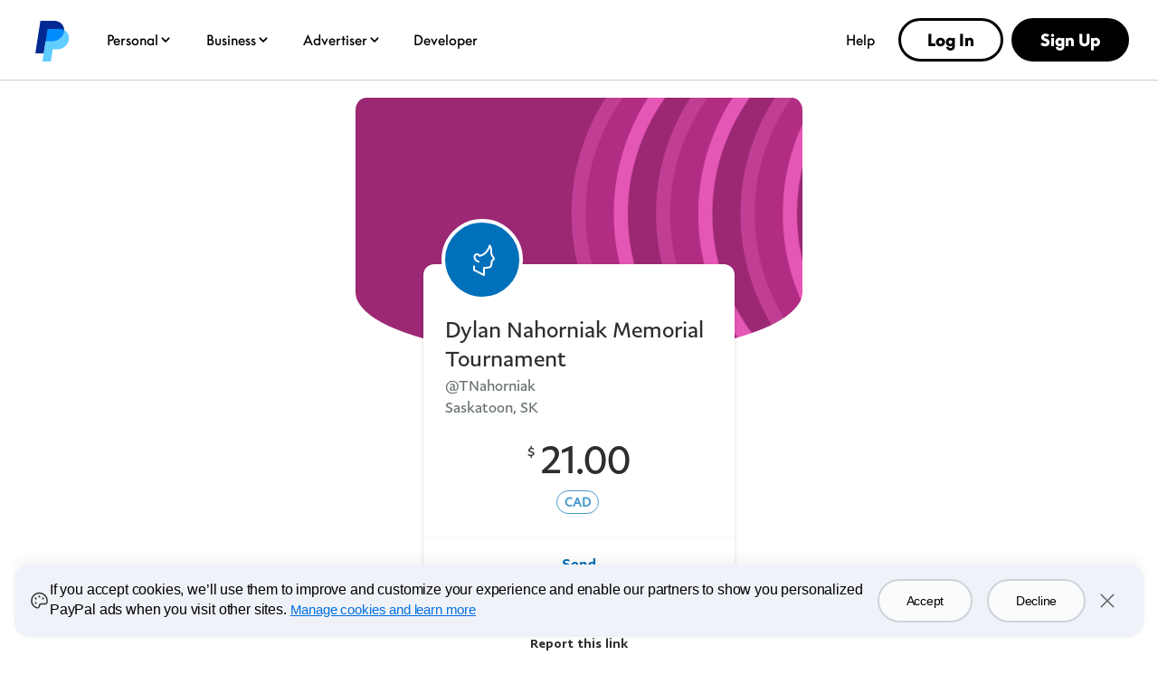

--- FILE ---
content_type: application/javascript
request_url: https://www.paypalobjects.com/web/res/a91/914c11a5451bfa022336a8cf9c76a/js/client/main.bundle.js
body_size: 209913
content:
/*! For license information please see main.bundle.js.LICENSE.txt */
(()=>{var e,t={"../node_modules/@babel/runtime/helpers/esm/arrayLikeToArray.js":(e,t,n)=>{"use strict";function r(e,t){(null==t||t>e.length)&&(t=e.length);for(var n=0,r=Array(t);n<t;n++)r[n]=e[n];return r}n.d(t,{A:()=>r})},"../node_modules/@babel/runtime/helpers/esm/assertThisInitialized.js":(e,t,n)=>{"use strict";function r(e){if(void 0===e)throw new ReferenceError("this hasn't been initialised - super() hasn't been called");return e}n.d(t,{A:()=>r})},"../node_modules/@babel/runtime/helpers/esm/asyncToGenerator.js":(e,t,n)=>{"use strict";function r(e,t,n,r,o,i,a){try{var s=e[i](a),l=s.value}catch(e){return void n(e)}s.done?t(l):Promise.resolve(l).then(r,o)}function o(e){return function(){var t=this,n=arguments;return new Promise(function(o,i){var a=e.apply(t,n);function s(e){r(a,o,i,s,l,"next",e)}function l(e){r(a,o,i,s,l,"throw",e)}s(void 0)})}}n.d(t,{A:()=>o})},"../node_modules/@babel/runtime/helpers/esm/classCallCheck.js":(e,t,n)=>{"use strict";function r(e,t){if(!(e instanceof t))throw new TypeError("Cannot call a class as a function")}n.d(t,{A:()=>r})},"../node_modules/@babel/runtime/helpers/esm/createClass.js":(e,t,n)=>{"use strict";n.d(t,{A:()=>i});var r=n("../node_modules/@babel/runtime/helpers/esm/toPropertyKey.js");function o(e,t){for(var n=0;n<t.length;n++){var o=t[n];o.enumerable=o.enumerable||!1,o.configurable=!0,"value"in o&&(o.writable=!0),Object.defineProperty(e,(0,r.A)(o.key),o)}}function i(e,t,n){return t&&o(e.prototype,t),n&&o(e,n),Object.defineProperty(e,"prototype",{writable:!1}),e}},"../node_modules/@babel/runtime/helpers/esm/defineProperty.js":(e,t,n)=>{"use strict";n.d(t,{A:()=>o});var r=n("../node_modules/@babel/runtime/helpers/esm/toPropertyKey.js");function o(e,t,n){return(t=(0,r.A)(t))in e?Object.defineProperty(e,t,{value:n,enumerable:!0,configurable:!0,writable:!0}):e[t]=n,e}},"../node_modules/@babel/runtime/helpers/esm/extends.js":(e,t,n)=>{"use strict";function r(){return r=Object.assign?Object.assign.bind():function(e){for(var t=1;t<arguments.length;t++){var n=arguments[t];for(var r in n)({}).hasOwnProperty.call(n,r)&&(e[r]=n[r])}return e},r.apply(null,arguments)}n.d(t,{A:()=>r})},"../node_modules/@babel/runtime/helpers/esm/getPrototypeOf.js":(e,t,n)=>{"use strict";function r(e){return r=Object.setPrototypeOf?Object.getPrototypeOf.bind():function(e){return e.__proto__||Object.getPrototypeOf(e)},r(e)}n.d(t,{A:()=>r})},"../node_modules/@babel/runtime/helpers/esm/inherits.js":(e,t,n)=>{"use strict";n.d(t,{A:()=>o});var r=n("../node_modules/@babel/runtime/helpers/esm/setPrototypeOf.js");function o(e,t){if("function"!=typeof t&&null!==t)throw new TypeError("Super expression must either be null or a function");e.prototype=Object.create(t&&t.prototype,{constructor:{value:e,writable:!0,configurable:!0}}),Object.defineProperty(e,"prototype",{writable:!1}),t&&(0,r.A)(e,t)}},"../node_modules/@babel/runtime/helpers/esm/inheritsLoose.js":(e,t,n)=>{"use strict";n.d(t,{A:()=>o});var r=n("../node_modules/@babel/runtime/helpers/esm/setPrototypeOf.js");function o(e,t){e.prototype=Object.create(t.prototype),e.prototype.constructor=e,(0,r.A)(e,t)}},"../node_modules/@babel/runtime/helpers/esm/objectWithoutProperties.js":(e,t,n)=>{"use strict";n.d(t,{A:()=>o});var r=n("../node_modules/@babel/runtime/helpers/esm/objectWithoutPropertiesLoose.js");function o(e,t){if(null==e)return{};var n,o,i=(0,r.A)(e,t);if(Object.getOwnPropertySymbols){var a=Object.getOwnPropertySymbols(e);for(o=0;o<a.length;o++)n=a[o],-1===t.indexOf(n)&&{}.propertyIsEnumerable.call(e,n)&&(i[n]=e[n])}return i}},"../node_modules/@babel/runtime/helpers/esm/objectWithoutPropertiesLoose.js":(e,t,n)=>{"use strict";function r(e,t){if(null==e)return{};var n={};for(var r in e)if({}.hasOwnProperty.call(e,r)){if(-1!==t.indexOf(r))continue;n[r]=e[r]}return n}n.d(t,{A:()=>r})},"../node_modules/@babel/runtime/helpers/esm/possibleConstructorReturn.js":(e,t,n)=>{"use strict";n.d(t,{A:()=>i});var r=n("../node_modules/@babel/runtime/helpers/esm/typeof.js"),o=n("../node_modules/@babel/runtime/helpers/esm/assertThisInitialized.js");function i(e,t){if(t&&("object"==(0,r.A)(t)||"function"==typeof t))return t;if(void 0!==t)throw new TypeError("Derived constructors may only return object or undefined");return(0,o.A)(e)}},"../node_modules/@babel/runtime/helpers/esm/setPrototypeOf.js":(e,t,n)=>{"use strict";function r(e,t){return r=Object.setPrototypeOf?Object.setPrototypeOf.bind():function(e,t){return e.__proto__=t,e},r(e,t)}n.d(t,{A:()=>r})},"../node_modules/@babel/runtime/helpers/esm/slicedToArray.js":(e,t,n)=>{"use strict";n.d(t,{A:()=>o});var r=n("../node_modules/@babel/runtime/helpers/esm/unsupportedIterableToArray.js");function o(e,t){return function(e){if(Array.isArray(e))return e}(e)||function(e,t){var n=null==e?null:"undefined"!=typeof Symbol&&e[Symbol.iterator]||e["@@iterator"];if(null!=n){var r,o,i,a,s=[],l=!0,c=!1;try{if(i=(n=n.call(e)).next,0===t){if(Object(n)!==n)return;l=!1}else for(;!(l=(r=i.call(n)).done)&&(s.push(r.value),s.length!==t);l=!0);}catch(e){c=!0,o=e}finally{try{if(!l&&null!=n.return&&(a=n.return(),Object(a)!==a))return}finally{if(c)throw o}}return s}}(e,t)||(0,r.A)(e,t)||function(){throw new TypeError("Invalid attempt to destructure non-iterable instance.\nIn order to be iterable, non-array objects must have a [Symbol.iterator]() method.")}()}},"../node_modules/@babel/runtime/helpers/esm/toPropertyKey.js":(e,t,n)=>{"use strict";n.d(t,{A:()=>o});var r=n("../node_modules/@babel/runtime/helpers/esm/typeof.js");function o(e){var t=function(e){if("object"!=(0,r.A)(e)||!e)return e;var t=e[Symbol.toPrimitive];if(void 0!==t){var n=t.call(e,"string");if("object"!=(0,r.A)(n))return n;throw new TypeError("@@toPrimitive must return a primitive value.")}return String(e)}(e);return"symbol"==(0,r.A)(t)?t:t+""}},"../node_modules/@babel/runtime/helpers/esm/typeof.js":(e,t,n)=>{"use strict";function r(e){return r="function"==typeof Symbol&&"symbol"==typeof Symbol.iterator?function(e){return typeof e}:function(e){return e&&"function"==typeof Symbol&&e.constructor===Symbol&&e!==Symbol.prototype?"symbol":typeof e},r(e)}n.d(t,{A:()=>r})},"../node_modules/@babel/runtime/helpers/esm/unsupportedIterableToArray.js":(e,t,n)=>{"use strict";n.d(t,{A:()=>o});var r=n("../node_modules/@babel/runtime/helpers/esm/arrayLikeToArray.js");function o(e,t){if(e){if("string"==typeof e)return(0,r.A)(e,t);var n={}.toString.call(e).slice(8,-1);return"Object"===n&&e.constructor&&(n=e.constructor.name),"Map"===n||"Set"===n?Array.from(e):"Arguments"===n||/^(?:Ui|I)nt(?:8|16|32)(?:Clamped)?Array$/.test(n)?(0,r.A)(e,t):void 0}}},"../node_modules/@paypalcorp/pp-react-alert/dist/@paypalcorp/pp-react-alert.esm.js":(e,t,n)=>{"use strict";n.d(t,{F:()=>h});var r=n("../node_modules/@babel/runtime/helpers/esm/extends.js"),o=n("../node_modules/@babel/runtime/helpers/esm/defineProperty.js"),i=n("../node_modules/@babel/runtime/helpers/esm/objectWithoutProperties.js"),a=n("../node_modules/react/index.js"),s=n("../node_modules/clsx/dist/clsx.m.js"),l=n("../node_modules/@paypalcorp/pp-react-icon-button/dist/@paypalcorp/pp-react-icon-button.esm.js"),c=n("../node_modules/@paypalcorp/pp-react-icons/dist/@paypalcorp/pp-react-icons.esm.js"),u=n("../node_modules/@paypalcorp/pp-react-theme/dist/@paypalcorp/pp-react-theme.esm.js"),p={ppvx_alert:"ppvx_alert___2-8-4","ppvx_alert__svg-icon":"ppvx_alert__svg-icon___2-8-4","ppvx_alert__close-btn--svg":"ppvx_alert__close-btn--svg___2-8-4","ppvx_alert__close-btn":"ppvx_alert__close-btn___2-8-4","ppvx_alert--type_attention":"ppvx_alert--type_attention___2-8-4","ppvx_alert--type_warning":"ppvx_alert--type_warning___2-8-4","ppvx_alert--type_info":"ppvx_alert--type_info___2-8-4","ppvx_alert--type_success":"ppvx_alert--type_success___2-8-4","ppvx_alert--type_error":"ppvx_alert--type_error___2-8-4","ppvx_alert--with-svg-icon":"ppvx_alert--with-svg-icon___2-8-4","ppvx_alert--no-close-btn":"ppvx_alert--no-close-btn___2-8-4","ppvx--v2":"ppvx--v2___2-8-4","ppvx--v1":"ppvx--v1___2-8-4"},d=["className","type","typeIconAriaLabel","closeButton","closeButtonLabel","children","theme"],f=["className"],_={info:c.Hjs,success:c.Bdq,warning:c.BZ4,attention:c.BZ4,error:c.OL2},m={info:c.iIZ,success:c.NpG,warning:c.CF8,attention:c.CF8,error:c.$Ni},h=function(e){var t,n=e.className,h=e.type,v=void 0===h?"info":h,y=e.typeIconAriaLabel,g=void 0===y?v:y,b=e.closeButton,x=e.closeButtonLabel,w=void 0===x?"close alert":x,E=e.children,A=e.theme,k=(0,i.A)(e,d),S=(0,u.DP)("Alert",A),j=S&&"v2"===S;"v2"!==S&&console.warn("Alerts 1.0 styles are deprecated. Use Alerts 2.0 styles and refer to our Migration Guide on how to use 2.0 styles/components.");var P,C,O,T=j?m[v]||c.iIZ:_[v]||c.NWX;j?(P=c.S9G,C="tertiary",O="sm"):(P=c.USm,C="primary");var N,R=(0,s.A)(p.ppvx_alert,p["ppvx_alert--with-svg-icon"],(t={},(0,o.A)(t,p["ppvx_alert--type_".concat(v)],v),(0,o.A)(t,p["ppvx_alert--no-close-btn"],!b),(0,o.A)(t,p["ppvx--v2"],j),t),n);if(b){var D=b.className,L=(0,i.A)(b,f),I=(0,s.A)(p["ppvx_alert__close-btn--svg"],D);N=b&&a.createElement("span",null,a.createElement(l.K,(0,r.A)({buttonType:C,size:O,theme:j&&"v2",svgIconComponent:P,className:I},L),w))}var F=p["ppvx_alert__svg-icon"];return a.createElement("div",(0,r.A)({role:"alert",className:R},k),a.createElement(T,{size:"sm",className:F,role:"img","aria-label":g}),E,N)}},"../node_modules/@paypalcorp/pp-react-animator/dist/@paypalcorp/pp-react-animator.esm.js":(e,t,n)=>{"use strict";n.d(t,{y:()=>l});var r=n("../node_modules/@babel/runtime/helpers/esm/defineProperty.js"),o=n("../node_modules/@babel/runtime/helpers/esm/slicedToArray.js"),i=n("../node_modules/react/index.js"),a=n("../node_modules/@paypalcorp/pp-react-utils/dist/@paypalcorp/pp-react-utils.esm.js");function s(e,t){var n=Object.keys(e);if(Object.getOwnPropertySymbols){var r=Object.getOwnPropertySymbols(e);t&&(r=r.filter(function(t){return Object.getOwnPropertyDescriptor(e,t).enumerable})),n.push.apply(n,r)}return n}var l=function(e){var t=e.id,n=void 0===t?(0,a.NF)("animatee#"):t,l=e.shouldHide,c=void 0!==l&&l,u=e.onOpen,p=e.onClose,d=e.onCloseComplete,f=void 0===d?p:d,_=e.phaseProps,m=void 0===_?{initial:{isHidden:!0},showing:{isHidden:!1},hiding:{isHidden:!0}}:_,h=e.children,v=(0,i.useState)("initial"),y=(0,o.A)(v,2),g=y[0],b=y[1],x=(0,i.useRef)({event:null,closeMethod:""}),w=(0,i.useRef)(n);(0,i.useEffect)(function(){}),(0,i.useEffect)(function(){var e;return c||"initial"!==g||(e=setTimeout(function(){return b("showing")},10)),c&&"initial"!==g&&(x.current.closeMethod="caller",b("hiding")),function(){e&&clearTimeout(e)}},[c]);var E=function(e){if(e.target.dataset.animatee===w.current){if("hiding"===g){var t=x.current||{},n=t.event,r=t.closeMethod;"function"==typeof f&&f(n,r),b("initial")}else"function"==typeof u&&u(e);e.stopPropagation(),e.nativeEvent.stopImmediatePropagation()}};if(c&&"initial"===g)return null;var A=function(e){for(var t=1;t<arguments.length;t++){var n=null!=arguments[t]?arguments[t]:{};t%2?s(Object(n),!0).forEach(function(t){(0,r.A)(e,t,n[t])}):Object.getOwnPropertyDescriptors?Object.defineProperties(e,Object.getOwnPropertyDescriptors(n)):s(Object(n)).forEach(function(t){Object.defineProperty(e,t,Object.getOwnPropertyDescriptor(n,t))})}return e}({requestClose:function(e,t){x.current.event=e,x.current.closeMethod=t,b("hiding")},"data-animatee":w.current},m[g]);return i.createElement("div",{"data-testid":"animator",onTransitionEnd:E,onAnimationEnd:E},h(A))}},"../node_modules/@paypalcorp/pp-react-buttons/dist/@paypalcorp/pp-react-buttons.esm.js":(e,t,n)=>{"use strict";n.d(t,{$:()=>_});var r=n("../node_modules/@babel/runtime/helpers/esm/extends.js"),o=n("../node_modules/@babel/runtime/helpers/esm/defineProperty.js"),i=n("../node_modules/@babel/runtime/helpers/esm/objectWithoutProperties.js"),a=n("../node_modules/react/index.js"),s=n("../node_modules/@paypalcorp/pp-react-loading-spinner/dist/@paypalcorp/pp-react-loading-spinner.esm.js"),l=n("../node_modules/@paypalcorp/pp-react-icons/dist/@paypalcorp/pp-react-icons.esm.js"),c=n("../node_modules/@paypalcorp/pp-react-theme/dist/@paypalcorp/pp-react-theme.esm.js"),u=n("../node_modules/clsx/dist/clsx.m.js"),p={ppvx_btn:"ppvx_btn___5-12-9","ppvx_btn--inverse":"ppvx_btn--inverse___5-12-9","ppvx_btn--secondary":"ppvx_btn--secondary___5-12-9","ppvx_btn--branded":"ppvx_btn--branded___5-12-9","ppvx_btn--icon":"ppvx_btn--icon___5-12-9","ppvx_btn--size_sm":"ppvx_btn--size_sm___5-12-9","ppvx_btn--size_md":"ppvx_btn--size_md___5-12-9","ppvx_btn--tertiary":"ppvx_btn--tertiary___5-12-9","ppvx_btn--tertiary_alt":"ppvx_btn--tertiary_alt___5-12-9",ppvx_btn__icon:"ppvx_btn__icon___5-12-9","ppvx_btn--state_success":"ppvx_btn--state_success___5-12-9","ppvx_btn--state_processing":"ppvx_btn--state_processing___5-12-9","ppvx_btn--state__screenreader":"ppvx_btn--state__screenreader___5-12-9","ppvx_btn--state__overlay":"ppvx_btn--state__overlay___5-12-9",fadeIn:"fadeIn___5-12-9","ppvx_btn--state__overlay--success":"ppvx_btn--state__overlay--success___5-12-9","ppvx_btn--state__success-icon":"ppvx_btn--state__success-icon___5-12-9","ppvx--v2":"ppvx--v2___5-12-9","ppvx--v1":"ppvx--v1___5-12-9","ppvx_btn--state__overlay--success-with-svg-icon":"ppvx_btn--state__overlay--success-with-svg-icon___5-12-9"},d=["size","inverse","secondary","branded","tertiary","tertiaryAlt","icon","btnState","screenReaderText","className","children","as","theme","iconComponent"],f={md:p["ppvx_btn--size_md"],sm:p["ppvx_btn--size_sm"],lg:p["ppvx_btn--size_lg"]},_=(0,a.forwardRef)(function(e,t){var n,_=e.size,m=e.inverse,h=e.secondary,v=e.branded,y=e.tertiary,g=e.tertiaryAlt,b=e.icon,x=e.btnState,w=void 0===x?"initial":x,E=e.screenReaderText,A=e.className,k=e.children,S=e.as,j=e.theme,P=e.iconComponent,C=(0,i.A)(e,d),O=(0,c.DP)("Button",j),T=O&&"v2"===O,N={};"v2"!==O&&console.warn("Buttons 1.0 styles are deprecated. Use Buttons 2.0 styles and refer to our Migration Guide on how to use 2.0 styles/components."),"processing"===w&&(N.as="span","sm"===_&&(N.size="xs"),(h&&m||b&&m||!h&&!b&&!m)&&(N.inverse=!0));var R=(0,u.A)(!y&&p.ppvx_btn,(n={},(0,o.A)(n,f[_],_&&"lg"!==_),(0,o.A)(n,p["ppvx_btn--inverse"],m),(0,o.A)(n,p["ppvx_btn--secondary"],h),(0,o.A)(n,p["ppvx_btn--icon"],b),(0,o.A)(n,p["ppvx_btn--branded"],v),(0,o.A)(n,p["ppvx_btn--tertiary"],y),(0,o.A)(n,p["ppvx_btn--tertiary_alt"],g),n),(0,o.A)({},p["ppvx_btn--state_".concat(w)],"initial"!==w),T&&p["ppvx--v2"],A);return a.createElement(S||"button",(0,r.A)({className:R,disabled:w&&"initial"!==w,ref:t},C),function(){var e,t;"initial"!==w&&(e=(0,u.A)(p["ppvx_btn--state__overlay"],p["ppvx_btn--state__overlay--".concat(w)],"success"===w&&p["ppvx_btn--state__overlay--success-with-svg-icon"]),t=E||w);var n=p["ppvx_btn--state__screenreader"],r="sm"===_?"xs":"sm",o="sm"===_?"sm":"lg",i=T?a.createElement(l.bmV,{className:p["ppvx_btn--state__success-icon"],size:o}):a.createElement(l.DKP,{className:p["ppvx_btn--state__success-icon"],size:r}),c="sm"===_?"xs":"sm",d=(0,u.A)([p.ppvx_btn__icon]);return a.createElement(a.Fragment,null,P&&a.createElement(P,{className:d,size:c}),k,"initial"!==w&&a.createElement("span",{className:e},"success"===w&&i,"processing"===w&&a.createElement(s.k,N)),t&&a.createElement("span",{role:"status",className:n},k," ",t))}())})},"../node_modules/@paypalcorp/pp-react-colors/dist/@paypalcorp/pp-react-colors.esm.js":(e,t,n)=>{"use strict";n.d(t,{CK:()=>w,D3:()=>v,Ed:()=>y,If:()=>A,JE:()=>x,L5:()=>_,Mi:()=>P,N1:()=>O,ON:()=>o,Qb:()=>d,Ql:()=>r,Ry:()=>a,SK:()=>C,VK:()=>j,XE:()=>k,aV:()=>s,af:()=>h,ay:()=>E,ik:()=>c,lm:()=>p,o0:()=>b,oj:()=>S,pP:()=>u,r0:()=>m,v6:()=>f,yU:()=>i,z9:()=>l,zk:()=>g});var r="#000000",o="#ffffff",i="#f5fbfe",a="#0070ba",s="#005ea6",l="#f5f7fa",c="#eaeced",u="#cbd2d6",p="#9da3a6",d="#687173",f="#2c2e2f",_="#018065",m="#d20000",h="#ff9600",v="#909697",y="#2c2e2f",g="#f7f5f0",b="#f1efea",x="#dbd8d0",w="#515354",E="#0c0c0d",A="#d1f1ff",k="#1072eb",S="#1040c1",j="#142c8e",P="#121661",C="#308a67",O="#25694f"},"../node_modules/@paypalcorp/pp-react-divider/dist/@paypalcorp/pp-react-divider.esm.js":(e,t,n)=>{"use strict";n.d(t,{c:()=>u});var r=n("../node_modules/@babel/runtime/helpers/esm/extends.js"),o=n("../node_modules/@babel/runtime/helpers/esm/defineProperty.js"),i=n("../node_modules/@babel/runtime/helpers/esm/objectWithoutProperties.js"),a=n("../node_modules/react/index.js"),s=n("../node_modules/@paypalcorp/pp-react-theme/dist/@paypalcorp/pp-react-theme.esm.js"),l=n("../node_modules/clsx/dist/clsx.m.js"),c=["secondary","inverse","className","theme"],u=function(e){var t,n=e.secondary,u=e.inverse,p=e.className,d=e.theme,f=(0,i.A)(e,c),_=(0,s.DP)("Divider",d);"v2"!==_&&console.warn("Divider 1.0 styles are deprecated. Use Divider 2.0 styles and refer to our Migration Guide on how to use 2.0 styles/components.");var m=(0,l.A)("ppvx_divider___3-6-9",(t={},(0,o.A)(t,"ppvx_divider--inverse___3-6-9",u),(0,o.A)(t,"ppvx_divider--secondary___3-6-9",n),(0,o.A)(t,"ppvx--v2___3-6-9",_&&"v2"===_),t),p);return a.createElement("hr",(0,r.A)({className:m},f))}},"../node_modules/@paypalcorp/pp-react-icon-button/dist/@paypalcorp/pp-react-icon-button.esm.js":(e,t,n)=>{"use strict";n.d(t,{K:()=>_});var r=n("../node_modules/@babel/runtime/helpers/esm/defineProperty.js"),o=n("../node_modules/@babel/runtime/helpers/esm/objectWithoutProperties.js"),i=n("../node_modules/react/index.js"),a=n("../node_modules/clsx/dist/clsx.m.js"),s=n("../node_modules/@paypalcorp/pp-react-icons/dist/@paypalcorp/pp-react-icons.esm.js"),l=n("../node_modules/@paypalcorp/pp-react-theme/dist/@paypalcorp/pp-react-theme.esm.js"),c=n("../node_modules/@paypalcorp/pp-react-utils/dist/@paypalcorp/pp-react-utils.esm.js"),u=n("../node_modules/@paypalcorp/pp-react-loading-spinner/dist/@paypalcorp/pp-react-loading-spinner.esm.js"),p={"ppvx_icon-button":"ppvx_icon-button___1-6-9","ppvx_icon-button--primary":"ppvx_icon-button--primary___1-6-9","ppvx_icon-button--inverse":"ppvx_icon-button--inverse___1-6-9","ppvx_icon-button--size_sm":"ppvx_icon-button--size_sm___1-6-9","ppvx_icon-button--secondary":"ppvx_icon-button--secondary___1-6-9","ppvx_icon-button--tertiary":"ppvx_icon-button--tertiary___1-6-9","ppvx_icon-button__label":"ppvx_icon-button__label___1-6-9","ppvx_icon-button__icon":"ppvx_icon-button__icon___1-6-9","ppvx_icon-button__shimmer":"ppvx_icon-button__shimmer___1-6-9","ppvx--v2":"ppvx--v2___1-6-9","ppvx--v1":"ppvx--v1___1-6-9","ppvx_icon-button__loading-spinner":"ppvx_icon-button__loading-spinner___1-6-9","ppvx_icon-button--state_processing":"ppvx_icon-button--state_processing___1-6-9","ppvx_icon-button--state_success":"ppvx_icon-button--state_success___1-6-9","ppvx_icon-button--state__screenreader":"ppvx_icon-button--state__screenreader___1-6-9"},d=["as","iconName","svgIconComponent","className","iconClassName","children","buttonType","btnState","screenReaderText","inverse","size","theme","isLoading"];function f(e,t){var n=Object.keys(e);if(Object.getOwnPropertySymbols){var r=Object.getOwnPropertySymbols(e);t&&(r=r.filter(function(t){return Object.getOwnPropertyDescriptor(e,t).enumerable})),n.push.apply(n,r)}return n}var _=(0,i.forwardRef)(function(e,t){var n,_=e.as,m=e.iconName,h=e.svgIconComponent,v=e.className,y=e.iconClassName,g=e.children,b=e.buttonType,x=void 0===b?"primary":b,w=e.btnState,E=void 0===w?"initial":w,A=e.screenReaderText,k=e.inverse,S=e.size,j=e.theme,P=e.isLoading,C=(0,o.A)(e,d),O=(0,l.DP)("IconButton",j),T=O&&"v2"===O;if("v2"!==O&&console.warn("Icon Button 1.0 styles are deprecated. Use Icon Button 2.0 styles and refer to our Migration Guide on how to use 2.0 styles/components."),T&&P){var N=(0,a.A)(p["ppvx_icon-button__shimmer"],S&&p["ppvx_icon-button--size_".concat(S)],v);return i.createElement(c.WA,{className:N,isInverse:k,hasStyleDefaults:!1},g)}var R=(0,a.A)(p["ppvx_icon-button"],p["ppvx_icon-button--".concat(x)],(n={},(0,r.A)(n,p["ppvx_icon-button--inverse"],k),(0,r.A)(n,p["ppvx_icon-button--size_".concat(S)],S),n),"initial"!==E&&T&&p["ppvx_icon-button--state_".concat(E)],T&&p["ppvx--v2"],v),D=_||"button",L="button"===D?"button":null,I=(0,a.A)(p["ppvx_icon-button__icon"],y),F=function(e){for(var t=1;t<arguments.length;t++){var n=null!=arguments[t]?arguments[t]:{};t%2?f(Object(n),!0).forEach(function(t){(0,r.A)(e,t,n[t])}):Object.getOwnPropertyDescriptors?Object.defineProperties(e,Object.getOwnPropertyDescriptors(n)):f(Object(n)).forEach(function(t){Object.defineProperty(e,t,Object.getOwnPropertyDescriptor(n,t))})}return e}({className:R,ref:t,type:L,disabled:T&&E&&"initial"!==E},C);return i.createElement(D,F,T&&"initial"!==E?function(){var e=i.createElement(s.bmV,{size:"sm"});if("processing"===E){var t={className:p["ppvx_icon-button__loading-spinner"],inverse:"primary"===x||"tertiary"===x&&k,theme:O};e=i.createElement(u.k,t)}return i.createElement(i.Fragment,null,e,i.createElement("span",{className:p["ppvx_icon-button--state__screenreader"],role:"status"},A||E))}():i.createElement(i.Fragment,null,i.createElement(h||s.Int,{className:I,name:m,size:"sm","aria-hidden":"true"}),i.createElement("span",{className:p["ppvx_icon-button__label"]},g)))})},"../node_modules/@paypalcorp/pp-react-icons/dist/@paypalcorp/pp-react-icons.esm.js":(e,t,n)=>{"use strict";n.d(t,{DKP:()=>X,Bdq:()=>Y,YJP:()=>Q,vKP:()=>J,USm:()=>Z,OL2:()=>ee,Int:()=>Le,Hjs:()=>te,NWX:()=>ne,W7z:()=>re,$GB:()=>oe,NpG:()=>ie,bmV:()=>se,nQA:()=>ae,t9D:()=>le,S9G:()=>ce,J8t:()=>ue,$Ni:()=>pe,Ifn:()=>de,iIZ:()=>fe,pPy:()=>_e,oyt:()=>me,sQV:()=>he,ZFE:()=>ve,SOn:()=>ye,u7C:()=>ge,LPC:()=>be,Jc$:()=>Ae,NYc:()=>xe,Q6H:()=>we,sAc:()=>Ee,cpp:()=>ke,d2L:()=>Se,zVy:()=>je,CF8:()=>Pe,PKG:()=>Ce,NWk:()=>Oe,BZ4:()=>Te,id:()=>Ne});var r=n("../node_modules/@babel/runtime/helpers/esm/defineProperty.js"),o=n("../node_modules/@babel/runtime/helpers/esm/objectWithoutProperties.js"),i=n("../node_modules/react/index.js"),a=n("../node_modules/clsx/dist/clsx.m.js"),s=n("../node_modules/@babel/runtime/helpers/esm/extends.js"),l={ppvxIconFont:"ppvxIconFont___6-18-4",ppvx_icon:"ppvx_icon___6-18-4","ppvx_icon--size_xs":"ppvx_icon--size_xs___6-18-4","ppvx_icon--size_sm":"ppvx_icon--size_sm___6-18-4","ppvx_icon--size_md":"ppvx_icon--size_md___6-18-4","ppvx_icon--size_lg":"ppvx_icon--size_lg___6-18-4","ppvx_icon--size_xl":"ppvx_icon--size_xl___6-18-4","ppvx_icon--size_xl2":"ppvx_icon--size_xl2___6-18-4","ppvx_icon--svg":"ppvx_icon--svg___6-18-4","ppvx_icon-pix":"ppvx_icon-pix___6-18-4","ppvx_icon-izettle-pos":"ppvx_icon-izettle-pos___6-18-4","ppvx_icon-pay-online":"ppvx_icon-pay-online___6-18-4","ppvx_icon-shipping-send":"ppvx_icon-shipping-send___6-18-4","ppvx_icon-shipping-pack":"ppvx_icon-shipping-pack___6-18-4","ppvx_icon-shipping-label":"ppvx_icon-shipping-label___6-18-4","ppvx_icon-emoji":"ppvx_icon-emoji___6-18-4","ppvx_icon-honey":"ppvx_icon-honey___6-18-4","ppvx_icon-chevron-up-alt":"ppvx_icon-chevron-up-alt___6-18-4","ppvx_icon-chevron-down-alt":"ppvx_icon-chevron-down-alt___6-18-4","ppvx_icon-loyalty-card":"ppvx_icon-loyalty-card___6-18-4","ppvx_icon-logout":"ppvx_icon-logout___6-18-4","ppvx_icon-barcode-scan":"ppvx_icon-barcode-scan___6-18-4","ppvx_icon-block":"ppvx_icon-block___6-18-4","ppvx_icon-tip-jar":"ppvx_icon-tip-jar___6-18-4","ppvx_icon-theme":"ppvx_icon-theme___6-18-4","ppvx_icon-help-center":"ppvx_icon-help-center___6-18-4","ppvx_icon-duplicate":"ppvx_icon-duplicate___6-18-4","ppvx_icon-close-alt":"ppvx_icon-close-alt___6-18-4","ppvx_icon-crypto":"ppvx_icon-crypto___6-18-4","ppvx_icon-security-code":"ppvx_icon-security-code___6-18-4","ppvx_icon-share-link":"ppvx_icon-share-link___6-18-4","ppvx_icon-share-email":"ppvx_icon-share-email___6-18-4","ppvx_icon-share-facebook":"ppvx_icon-share-facebook___6-18-4","ppvx_icon-share-instagram":"ppvx_icon-share-instagram___6-18-4","ppvx_icon-share-line":"ppvx_icon-share-line___6-18-4","ppvx_icon-share-linkedin":"ppvx_icon-share-linkedin___6-18-4","ppvx_icon-share-messenger":"ppvx_icon-share-messenger___6-18-4","ppvx_icon-share-mobile":"ppvx_icon-share-mobile___6-18-4","ppvx_icon-share-snapchat":"ppvx_icon-share-snapchat___6-18-4","ppvx_icon-share-twitter":"ppvx_icon-share-twitter___6-18-4","ppvx_icon-share-wechat":"ppvx_icon-share-wechat___6-18-4","ppvx_icon-share-whatsapp":"ppvx_icon-share-whatsapp___6-18-4","ppvx_icon-message-center":"ppvx_icon-message-center___6-18-4","ppvx_icon-direct-deposit":"ppvx_icon-direct-deposit___6-18-4","ppvx_icon-arrow-up":"ppvx_icon-arrow-up___6-18-4","ppvx_icon-verified-alt":"ppvx_icon-verified-alt___6-18-4","ppvx_icon-working-capital":"ppvx_icon-working-capital___6-18-4","ppvx_icon-code":"ppvx_icon-code___6-18-4","ppvx_icon-tools":"ppvx_icon-tools___6-18-4","ppvx_icon-preferred-selected":"ppvx_icon-preferred-selected___6-18-4","ppvx_icon-preferred":"ppvx_icon-preferred___6-18-4","ppvx_icon-external":"ppvx_icon-external___6-18-4","ppvx_icon-purchase-protection-alt":"ppvx_icon-purchase-protection-alt___6-18-4","ppvx_icon-favorite-selected":"ppvx_icon-favorite-selected___6-18-4","ppvx_icon-favorite":"ppvx_icon-favorite___6-18-4","ppvx_icon-resolution":"ppvx_icon-resolution___6-18-4","ppvx_icon-disaster-relief":"ppvx_icon-disaster-relief___6-18-4","ppvx_icon-add-payment-method":"ppvx_icon-add-payment-method___6-18-4","ppvx_icon-arrow-down":"ppvx_icon-arrow-down___6-18-4","ppvx_icon-credit-debit-cards":"ppvx_icon-credit-debit-cards___6-18-4","ppvx_icon-activity":"ppvx_icon-activity___6-18-4","ppvx_icon-refund":"ppvx_icon-refund___6-18-4","ppvx_icon-auto-top-up":"ppvx_icon-auto-top-up___6-18-4","ppvx_icon-world":"ppvx_icon-world___6-18-4","ppvx_icon-money-delivery":"ppvx_icon-money-delivery___6-18-4","ppvx_icon-face-id":"ppvx_icon-face-id___6-18-4","ppvx_icon-special-financing":"ppvx_icon-special-financing___6-18-4","ppvx_icon-achievement":"ppvx_icon-achievement___6-18-4","ppvx_icon-add-image":"ppvx_icon-add-image___6-18-4","ppvx_icon-copy-to-clipboard":"ppvx_icon-copy-to-clipboard___6-18-4","ppvx_icon-decline":"ppvx_icon-decline___6-18-4","ppvx_icon-location":"ppvx_icon-location___6-18-4","ppvx_icon-number-pad":"ppvx_icon-number-pad___6-18-4","ppvx_icon-share":"ppvx_icon-share___6-18-4","ppvx_icon-split-bill":"ppvx_icon-split-bill___6-18-4","ppvx_icon-overflow":"ppvx_icon-overflow___6-18-4","ppvx_icon-calculator":"ppvx_icon-calculator___6-18-4","ppvx_icon-subtract":"ppvx_icon-subtract___6-18-4","ppvx_icon-sort-ascending-alt":"ppvx_icon-sort-ascending-alt___6-18-4","ppvx_icon-sort-descending-alt":"ppvx_icon-sort-descending-alt___6-18-4","ppvx_icon-microphone":"ppvx_icon-microphone___6-18-4","ppvx_icon-attach":"ppvx_icon-attach___6-18-4","ppvx_icon-light-bulb":"ppvx_icon-light-bulb___6-18-4","ppvx_icon-download":"ppvx_icon-download___6-18-4","ppvx_icon-upload":"ppvx_icon-upload___6-18-4","ppvx_icon-fingerprint":"ppvx_icon-fingerprint___6-18-4","ppvx_icon-rocket":"ppvx_icon-rocket___6-18-4","ppvx_icon-clear-alt":"ppvx_icon-clear-alt___6-18-4","ppvx_icon-cash":"ppvx_icon-cash___6-18-4","ppvx_icon-contact-info":"ppvx_icon-contact-info___6-18-4","ppvx_icon-home":"ppvx_icon-home___6-18-4","ppvx_icon-insights":"ppvx_icon-insights___6-18-4","ppvx_icon-invoice":"ppvx_icon-invoice___6-18-4","ppvx_icon-shipping":"ppvx_icon-shipping___6-18-4","ppvx_icon-transfer":"ppvx_icon-transfer___6-18-4","ppvx_icon-withdraw-cash":"ppvx_icon-withdraw-cash___6-18-4","ppvx_icon-add-cash":"ppvx_icon-add-cash___6-18-4","ppvx_icon-pp-cash-card":"ppvx_icon-pp-cash-card___6-18-4","ppvx_icon-gift":"ppvx_icon-gift___6-18-4","ppvx_icon-lock":"ppvx_icon-lock___6-18-4","ppvx_icon-money-pools":"ppvx_icon-money-pools___6-18-4","ppvx_icon-photo":"ppvx_icon-photo___6-18-4","ppvx_icon-print":"ppvx_icon-print___6-18-4","ppvx_icon-trash":"ppvx_icon-trash___6-18-4","ppvx_icon-scan-to-send":"ppvx_icon-scan-to-send___6-18-4","ppvx_icon-acorns":"ppvx_icon-acorns___6-18-4","ppvx_icon-cash-check":"ppvx_icon-cash-check___6-18-4","ppvx_icon-donate":"ppvx_icon-donate___6-18-4","ppvx_icon-goals":"ppvx_icon-goals___6-18-4","ppvx_icon-offers-rewards":"ppvx_icon-offers-rewards___6-18-4","ppvx_icon-order-ahead":"ppvx_icon-order-ahead___6-18-4","ppvx_icon-request":"ppvx_icon-request___6-18-4","ppvx_icon-send":"ppvx_icon-send___6-18-4","ppvx_icon-transfer-money":"ppvx_icon-transfer-money___6-18-4","ppvx_icon-add":"ppvx_icon-add___6-18-4","ppvx_icon-arrow-left":"ppvx_icon-arrow-left___6-18-4","ppvx_icon-arrow-right":"ppvx_icon-arrow-right___6-18-4","ppvx_icon-warning":"ppvx_icon-warning___6-18-4","ppvx_icon-bank":"ppvx_icon-bank___6-18-4","ppvx_icon-browser":"ppvx_icon-browser___6-18-4","ppvx_icon-calendar-paused":"ppvx_icon-calendar-paused___6-18-4","ppvx_icon-calendar":"ppvx_icon-calendar___6-18-4","ppvx_icon-camera-add":"ppvx_icon-camera-add___6-18-4","ppvx_icon-camera":"ppvx_icon-camera___6-18-4","ppvx_icon-card":"ppvx_icon-card___6-18-4","ppvx_icon-cart":"ppvx_icon-cart___6-18-4","ppvx_icon-chat":"ppvx_icon-chat___6-18-4","ppvx_icon-check-alt":"ppvx_icon-check-alt___6-18-4","ppvx_icon-check-circle-alt":"ppvx_icon-check-circle-alt___6-18-4","ppvx_icon-check-circle":"ppvx_icon-check-circle___6-18-4","ppvx_icon-check":"ppvx_icon-check___6-18-4","ppvx_icon-chevron-circle-down":"ppvx_icon-chevron-circle-down___6-18-4","ppvx_icon-chevron-circle-up":"ppvx_icon-chevron-circle-up___6-18-4","ppvx_icon-chevron-down":"ppvx_icon-chevron-down___6-18-4","ppvx_icon-chevron-left":"ppvx_icon-chevron-left___6-18-4","ppvx_icon-chevron-right-alt":"ppvx_icon-chevron-right-alt___6-18-4","ppvx_icon-chevron-right":"ppvx_icon-chevron-right___6-18-4","ppvx_icon-chevron-up":"ppvx_icon-chevron-up___6-18-4","ppvx_icon-clear":"ppvx_icon-clear___6-18-4","ppvx_icon-close":"ppvx_icon-close___6-18-4","ppvx_icon-critical-alt":"ppvx_icon-critical-alt___6-18-4","ppvx_icon-desktop":"ppvx_icon-desktop___6-18-4","ppvx_icon-edit":"ppvx_icon-edit___6-18-4","ppvx_icon-email":"ppvx_icon-email___6-18-4","ppvx_icon-error":"ppvx_icon-error___6-18-4","ppvx_icon-external-alt":"ppvx_icon-external-alt___6-18-4","ppvx_icon-faq":"ppvx_icon-faq___6-18-4","ppvx_icon-filter":"ppvx_icon-filter___6-18-4","ppvx_icon-heart":"ppvx_icon-heart___6-18-4","ppvx_icon-hide-alt":"ppvx_icon-hide-alt___6-18-4","ppvx_icon-info-alt":"ppvx_icon-info-alt___6-18-4","ppvx_icon-info":"ppvx_icon-info___6-18-4","ppvx_icon-laptop":"ppvx_icon-laptop___6-18-4","ppvx_icon-link":"ppvx_icon-link___6-18-4","ppvx_icon-list-detailed":"ppvx_icon-list-detailed___6-18-4","ppvx_icon-list-simple":"ppvx_icon-list-simple___6-18-4","ppvx_icon-lock-alt":"ppvx_icon-lock-alt___6-18-4","ppvx_icon-logo-paypal":"ppvx_icon-logo-paypal___6-18-4","ppvx_icon-menu":"ppvx_icon-menu___6-18-4","ppvx_icon-mobile":"ppvx_icon-mobile___6-18-4","ppvx_icon-notification":"ppvx_icon-notification___6-18-4","ppvx_icon-pending-paused":"ppvx_icon-pending-paused___6-18-4","ppvx_icon-pending":"ppvx_icon-pending___6-18-4","ppvx_icon-phone":"ppvx_icon-phone___6-18-4","ppvx_icon-play-sm":"ppvx_icon-play-sm___6-18-4","ppvx_icon-play":"ppvx_icon-play___6-18-4","ppvx_icon-question-alt":"ppvx_icon-question-alt___6-18-4","ppvx_icon-recurring-paused":"ppvx_icon-recurring-paused___6-18-4","ppvx_icon-recurring":"ppvx_icon-recurring___6-18-4","ppvx_icon-refresh":"ppvx_icon-refresh___6-18-4","ppvx_icon-search":"ppvx_icon-search___6-18-4","ppvx_icon-settings":"ppvx_icon-settings___6-18-4","ppvx_icon-shield":"ppvx_icon-shield___6-18-4","ppvx_icon-show-alt":"ppvx_icon-show-alt___6-18-4","ppvx_icon-star-alt":"ppvx_icon-star-alt___6-18-4","ppvx_icon-store":"ppvx_icon-store___6-18-4","ppvx_icon-support":"ppvx_icon-support___6-18-4","ppvx_icon-trash-alt":"ppvx_icon-trash-alt___6-18-4","ppvx_icon-unlock-alt":"ppvx_icon-unlock-alt___6-18-4","ppvx_icon-user-add":"ppvx_icon-user-add___6-18-4","ppvx_icon-user":"ppvx_icon-user___6-18-4","ppvx_icon-wallet":"ppvx_icon-wallet___6-18-4","ppvx_icon-warning-alt":"ppvx_icon-warning-alt___6-18-4"},c=["as","size","className","children"],u=function(e){var t=e.as,n=void 0===t?"span":t,r=e.size,u=void 0===r?"md":r,p=e.className,d=e.children,f=(0,o.A)(e,c),_=(0,a.A)(l["ppvx_icon--svg"],l["ppvx_icon--size_".concat(u)],p);return i.createElement(n,(0,s.A)({className:_},f),d)},p=["svgElementRef"],d=["svgElementRef"],f=["svgElementRef"],_=["svgElementRef"],m=["svgElementRef"],h=["svgElementRef"],v=["svgElementRef"],y=["svgElementRef"],g=["svgElementRef"],b=["svgElementRef"],x=["svgElementRef"],w=["svgElementRef"],E=["svgElementRef"],A=["svgElementRef"],k=["svgElementRef"],S=["svgElementRef"],j=["svgElementRef"],P=["svgElementRef"],C=["svgElementRef"],O=["svgElementRef"],T=["svgElementRef"],N=["svgElementRef"],R=["svgElementRef"],D=["svgElementRef"],L=["svgElementRef"],I=["svgElementRef"],F=["svgElementRef"],M=["svgElementRef"],z=["svgElementRef"],B=["svgElementRef"],U=["svgElementRef"],H=["svgElementRef"],W=["svgElementRef"],V=["svgElementRef"],$=["svgElementRef"],G=["svgElementRef"],q=["svgElementRef"],K=["svgElementRef"],X=function(e){e.svgElementRef;var t=(0,o.A)(e,p);return i.createElement(u,t,i.createElement("svg",{xmlns:"http://www.w3.org/2000/svg",viewBox:"0 0 18 18",width:"1em",height:"1em",fill:"currentColor",ref:e.svgElementRef},i.createElement("path",{d:"M5.566 14.417l-3.272-3.266a.996.996 0 0 1-.001-1.414 1.002 1.002 0 0 1 1.414-.002l2.566 2.561 8.02-8.004a.998.998 0 0 1 1.416.001 1.001 1.001 0 0 1-.002 1.415L6.98 14.417a1 1 0 0 1-1.414 0z"})),e.children)},Y=function(e){e.svgElementRef;var t=(0,o.A)(e,d);return i.createElement(u,t,i.createElement("svg",{xmlns:"http://www.w3.org/2000/svg",viewBox:"0 0 18 18",width:"1em",height:"1em",fill:"currentColor",ref:e.svgElementRef},i.createElement("path",{d:"M7.448 10.818l4.82-5.19a1 1 0 0 1 1.465 1.36l-5.57 6a1 1 0 0 1-1.482-.018l-2.43-2.749a1 1 0 1 1 1.498-1.325l1.7 1.922zM9 1a8 8 0 0 0-8 8 8 8 0 0 0 8 8A8 8 0 1 0 9 1z"})),e.children)},Q=function(e){e.svgElementRef;var t=(0,o.A)(e,f);return i.createElement(u,t,i.createElement("svg",{xmlns:"http://www.w3.org/2000/svg",viewBox:"0 0 24 24",width:"1em",height:"1em",fill:"currentColor",ref:e.svgElementRef},i.createElement("path",{fill:"currentColor",d:"M15.854 6.354a.5.5 0 1 0-.708-.708l-6 6a.5.5 0 0 0 0 .708l6 6a.5.5 0 0 0 .708-.708L10.207 12l5.647-5.646z"})),e.children)},J=function(e){e.svgElementRef;var t=(0,o.A)(e,_);return i.createElement(u,t,i.createElement("svg",{xmlns:"http://www.w3.org/2000/svg",viewBox:"0 0 24 24",width:"1em",height:"1em",fill:"currentColor",ref:e.svgElementRef},i.createElement("path",{fill:"currentColor",d:"M9.146 6.354a.5.5 0 1 1 .708-.708l6 6a.5.5 0 0 1 0 .708l-6 6a.5.5 0 0 1-.708-.708L14.793 12 9.146 6.354z"})),e.children)},Z=function(e){e.svgElementRef;var t=(0,o.A)(e,m);return i.createElement(u,t,i.createElement("svg",{xmlns:"http://www.w3.org/2000/svg",viewBox:"0 0 24 24",width:"1em",height:"1em",fill:"currentColor",ref:e.svgElementRef},i.createElement("path",{fill:"currentColor",d:"M12.071 11.364l6.718-6.718a.5.5 0 0 1 .707.708l-6.718 6.717 6.718 6.718a.5.5 0 0 1-.707.707l-6.718-6.718-6.717 6.718a.5.5 0 0 1-.708-.707l6.718-6.718-6.718-6.717a.5.5 0 1 1 .708-.708l6.717 6.718z"})),e.children)},ee=function(e){e.svgElementRef;var t=(0,o.A)(e,h);return i.createElement(u,t,i.createElement("svg",{xmlns:"http://www.w3.org/2000/svg",viewBox:"0 0 18 18",width:"1em",height:"1em",fill:"currentColor",ref:e.svgElementRef},i.createElement("path",{d:"M10.307 1.804l7.29 12.96c.2.356.24.758.142 1.123A1.496 1.496 0 0 1 16.29 17H1.71a1.5 1.5 0 0 1-1.308-2.235l7.29-12.96c.2-.355.522-.598.884-.704a1.496 1.496 0 0 1 1.731.703zM9 5a1 1 0 0 0-1 1v4a1 1 0 0 0 2 0V6a1 1 0 0 0-1-1zm0 10a1 1 0 1 0 0-2 1 1 0 0 0 0 2z"})),e.children)},te=function(e){e.svgElementRef;var t=(0,o.A)(e,v);return i.createElement(u,t,i.createElement("svg",{xmlns:"http://www.w3.org/2000/svg",viewBox:"0 0 18 18",width:"1em",height:"1em",fill:"currentColor",ref:e.svgElementRef},i.createElement("path",{d:"M9 17c-4.411 0-8-3.59-8-8 0-4.412 3.589-8 8-8s8 3.588 8 8c0 4.41-3.589 8-8 8zm0-3a1 1 0 0 0 1-1V9a1 1 0 1 0-2 0v4a1 1 0 0 0 1 1zM9 4a1 1 0 1 0 0 2 1 1 0 0 0 0-2z"})),e.children)},ne=function(e){e.svgElementRef;var t=(0,o.A)(e,y);return i.createElement(u,t,i.createElement("svg",{xmlns:"http://www.w3.org/2000/svg",viewBox:"0 0 18 18",width:"1em",height:"1em",fill:"currentColor",ref:e.svgElementRef},i.createElement("path",{d:"M9 1a8 8 0 1 1-.001 16 8 8 0 0 1 0-16zm-.941 13h2v-2h-2v2zm3.416-5.024A3.478 3.478 0 0 0 12.5 6.5c0-.935-.364-1.814-1.025-2.475a3.506 3.506 0 0 0-4.95 0l-.706.707 1.413 1.415.708-.707A1.501 1.501 0 0 1 10.5 6.5c0 .4-.156.778-.44 1.06C9.779 7.846 9.4 8 9 8H8v3h2V9.856a3.482 3.482 0 0 0 1.475-.88z"})),e.children)},re=function(e){e.svgElementRef;var t=(0,o.A)(e,g);return i.createElement(u,t,i.createElement("svg",{xmlns:"http://www.w3.org/2000/svg",fill:"currentColor",viewBox:"0 0 24 24",width:"1em",height:"1em",ref:e.svgElementRef},i.createElement("path",{fillRule:"evenodd",d:"M10.746 4.823a1 1 0 0 1 0 1.414L5.454 11.53l5.292 5.283a1 1 0 0 1-1.413 1.415l-6-5.99a1 1 0 0 1-.001-1.415l6-6a1 1 0 0 1 1.414 0z",clipRule:"evenodd"}),i.createElement("path",{fillRule:"evenodd",d:"M3.04 11.53a1 1 0 0 1 1-1h15.959a1 1 0 1 1 0 2H4.039a1 1 0 0 1-1-1z",clipRule:"evenodd"})),e.children)},oe=function(e){e.svgElementRef;var t=(0,o.A)(e,b);return i.createElement(u,t,i.createElement("svg",{xmlns:"http://www.w3.org/2000/svg",fill:"currentColor",viewBox:"0 0 24 24",width:"1em",height:"1em",ref:e.svgElementRef},i.createElement("path",{d:"M18.26 6H12.3c-.166 0-.298-.135-.323-.299A2.007 2.007 0 0 0 10 4H6c-1.08 0-1.95.86-1.99 1.93H4v.34c0 .11-.062.212-.157.268C2.748 7.191 2 8.374 2 9.74v6.52C2 18.32 3.68 20 5.74 20h12.52A3.74 3.74 0 0 0 22 16.26V9.74C22 7.68 20.32 6 18.26 6zM9.75 16.75C7.68 16.75 6 15.07 6 13c0-2.07 1.68-3.75 3.75-3.75 2.07 0 3.75 1.68 3.75 3.75 0 2.07-1.68 3.75-3.75 3.75zM20 9.61c0 .33-.27.6-.6.6h-1.8c-.33 0-.6-.27-.6-.6v-.3c0-.33.27-.6.6-.6h1.8c.33 0 .6.27.6.6v.3z"}),i.createElement("path",{d:"M9.75 15.25a2.25 2.25 0 1 0 0-4.5 2.25 2.25 0 0 0 0 4.5z"})),e.children)},ie=function(e){e.svgElementRef;var t=(0,o.A)(e,x);return i.createElement(u,t,i.createElement("svg",{xmlns:"http://www.w3.org/2000/svg",fill:"currentColor",viewBox:"0 0 24 24",width:"1em",height:"1em",ref:e.svgElementRef},i.createElement("path",{fillRule:"evenodd",d:"M22 12c0 5.523-4.477 10-10 10S2 17.523 2 12 6.477 2 12 2s10 4.477 10 10zm-4.756-2.332a1 1 0 1 0-1.488-1.336l-5.046 5.622-1.93-2.412a1 1 0 1 0-1.56 1.25l2.666 3.333a1 1 0 0 0 1.525.043l5.833-6.5z",clipRule:"evenodd"})),e.children)},ae=function(e){e.svgElementRef;var t=(0,o.A)(e,w);return i.createElement(u,t,i.createElement("svg",{xmlns:"http://www.w3.org/2000/svg",fill:"currentColor",viewBox:"0 0 18 18",width:"1em",height:"1em",ref:e.svgElementRef},i.createElement("path",{fillRule:"evenodd",d:"M13.655 5.244a1 1 0 0 1 .1 1.411l-5.202 6a1 1 0 0 1-1.51 0l-2.8-3.227a1 1 0 0 1 1.512-1.31l2.042 2.355 4.447-5.128a1 1 0 0 1 1.41-.1z",clipRule:"evenodd"})),e.children)},se=function(e){e.svgElementRef;var t=(0,o.A)(e,E);return i.createElement(u,t,i.createElement("svg",{xmlns:"http://www.w3.org/2000/svg",fill:"currentColor",viewBox:"0 0 24 24",width:"1em",height:"1em",ref:e.svgElementRef},i.createElement("path",{fillRule:"evenodd",d:"M18.609 6.207a1 1 0 0 1 .184 1.402l-7.672 10a1 1 0 0 1-1.51.089l-4.327-4.445a1 1 0 0 1 1.432-1.395l3.522 3.616 6.969-9.083a1 1 0 0 1 1.402-.184z",clipRule:"evenodd"})),e.children)},le=function(e){e.svgElementRef;var t=(0,o.A)(e,A);return i.createElement(u,t,i.createElement("svg",{xmlns:"http://www.w3.org/2000/svg",fill:"currentColor",viewBox:"0 0 24 24",width:"1em",height:"1em",ref:e.svgElementRef},i.createElement("path",{fillRule:"evenodd",d:"M8.293 5.293a1 1 0 0 0 0 1.414L13.585 12l-5.292 5.283a1 1 0 0 0 1.414 1.416l5.999-5.99L15 12l.706.708a1.002 1.002 0 0 0 .001-1.415l-6-6a1 1 0 0 0-1.414 0z",clipRule:"evenodd"})),e.children)},ce=function(e){e.svgElementRef;var t=(0,o.A)(e,k);return i.createElement(u,t,i.createElement("svg",{xmlns:"http://www.w3.org/2000/svg",fill:"currentColor",viewBox:"0 0 24 24",width:"1em",height:"1em",ref:e.svgElementRef},i.createElement("path",{fillRule:"evenodd",d:"M6.709 6.707a1 1 0 0 1 1.414 0l9.9 9.9a1 1 0 0 1-1.415 1.414l-9.9-9.9a1 1 0 0 1 0-1.414z",clipRule:"evenodd"}),i.createElement("path",{fillRule:"evenodd",d:"M18.021 6.707a1 1 0 0 1 0 1.414l-9.9 9.9a1 1 0 0 1-1.413-1.415l9.9-9.899a1 1 0 0 1 1.413 0z",clipRule:"evenodd"})),e.children)},ue=function(e){e.svgElementRef;var t=(0,o.A)(e,S);return i.createElement(u,t,i.createElement("svg",{xmlns:"http://www.w3.org/2000/svg",fill:"currentColor",viewBox:"0 0 24 24",width:"1em",height:"1em",ref:e.svgElementRef},i.createElement("path",{fillRule:"evenodd",d:"M11.5 2.776a2 2 0 0 0-2 2v1H16a1.5 1.5 0 0 1 1.5 1.5v9.5h2a2 2 0 0 0 2-2v-10a2 2 0 0 0-2-2h-8z",clipRule:"evenodd"}),i.createElement("path",{d:"M3.5 9A1.5 1.5 0 0 1 5 7.5h9A1.5 1.5 0 0 1 15.5 9v10a1.5 1.5 0 0 1-1.5 1.5H5A1.5 1.5 0 0 1 3.5 19V9z"})),e.children)},pe=function(e){e.svgElementRef;var t=(0,o.A)(e,j);return i.createElement(u,t,i.createElement("svg",{xmlns:"http://www.w3.org/2000/svg",fill:"currentColor",viewBox:"0 0 24 24",width:"1em",height:"1em",ref:e.svgElementRef},i.createElement("path",{d:"M21.64 17.34L14.05 4.2c-.92-1.59-3.22-1.59-4.14 0L2.32 17.34c-.92 1.59.23 3.59 2.07 3.59h15.18c1.84 0 2.99-2 2.07-3.59zM11.26 7.91h1.45c.26 0 .47.25.45.53l-.5 5.53c-.01.15-.13.27-.27.27h-.78c-.14 0-.26-.12-.27-.27l-.53-5.52c-.02-.29.18-.54.45-.54zm.73 10.19c-.64 0-1.17-.52-1.17-1.17 0-.64.53-1.17 1.17-1.17.65 0 1.17.53 1.17 1.17 0 .65-.52 1.17-1.17 1.17z"})),e.children)},de=function(e){e.svgElementRef;var t=(0,o.A)(e,P);return i.createElement(u,t,i.createElement("svg",{xmlns:"http://www.w3.org/2000/svg",fill:"currentColor",viewBox:"0 0 24 24",width:"1em",height:"1em",ref:e.svgElementRef},i.createElement("path",{d:"M19.525 5.65l-1.17-1.17a1.68 1.68 0 0 0-2.352 0L14.6 5.883a.44.44 0 0 0 0 .63l2.893 2.892a.44.44 0 0 0 .63 0l1.402-1.402c.31-.31.486-.729.486-1.17a1.68 1.68 0 0 0-.486-1.182zm-5.62 1.546a.44.44 0 0 0-.63 0l-8.248 8.249c-.033.066-.078.132-.11.199l-.906 3.842a.412.412 0 0 0 .408.508c.034 0 .067 0 .1-.01l3.842-.906c.067-.033.133-.078.2-.11l8.248-8.25a.44.44 0 0 0 0-.629l-2.904-2.893z"})),e.children)},fe=function(e){e.svgElementRef;var t=(0,o.A)(e,C);return i.createElement(u,t,i.createElement("svg",{xmlns:"http://www.w3.org/2000/svg",fill:"currentColor",viewBox:"0 0 24 24",width:"1em",height:"1em",ref:e.svgElementRef},i.createElement("path",{d:"M21.86 10.31c-.68-4.14-4.02-7.49-8.17-8.17A10.011 10.011 0 0 0 2.14 13.69c.68 4.14 4.02 7.49 8.17 8.17a10.011 10.011 0 0 0 11.55-11.55zm-8.81 6.76c0 .24-.19.43-.43.43h-1.23c-.24 0-.43-.19-.43-.43v-6.28c0-.22.16-.4.37-.43l1.23-.17c.26-.04.49.17.49.43v6.45zm-1.06-8.19c-.72 0-1.21-.52-1.21-1.18 0-.66.49-1.2 1.21-1.2.73 0 1.22.53 1.22 1.2.01.66-.49 1.18-1.22 1.18z"})),e.children)},_e=function(e){e.svgElementRef;var t=(0,o.A)(e,O);return i.createElement(u,t,i.createElement("svg",{xmlns:"http://www.w3.org/2000/svg",fill:"currentColor",viewBox:"0 0 24 24",width:"1em",height:"1em",ref:e.svgElementRef},i.createElement("path",{d:"M19.09 5H4.9A1.9 1.9 0 0 0 3 6.9v.58c0 .17.1.32.26.38l8.59 3.29c.09.03.19.03.28 0l8.59-3.29a.4.4 0 0 0 .26-.38V6.9c.01-1.05-.84-1.9-1.89-1.9z"}),i.createElement("path",{d:"M20.45 9.86l-7.97 3.05c-.16.06-.32.09-.49.09-.16 0-.33-.03-.48-.09L3.543 9.856A.4.4 0 0 0 3 10.23v6.879C3 18.15 3.85 19 4.9 19h14.2a1.9 1.9 0 0 0 1.9-1.9v-6.87c-.01-.28-.29-.48-.55-.37z"})),e.children)},me=function(e){e.svgElementRef;var t=(0,o.A)(e,T);return i.createElement(u,t,i.createElement("svg",{xmlns:"http://www.w3.org/2000/svg",fill:"currentColor",viewBox:"0 0 24 24",width:"1em",height:"1em",ref:e.svgElementRef},i.createElement("path",{fillRule:"evenodd",d:"M14.528 21.616C7.976 19.146 4.057 12.36 5.196 5.453a3.683 3.683 0 0 1 6.08-2.562l-.435 4.023-.21 2.007a3.676 3.676 0 0 1-1.84.447 11.09 11.09 0 0 0 4.144 7.177 3.676 3.676 0 0 1 1.307-1.37l1.843.821 3.7 1.635a3.683 3.683 0 0 1-4.573 4.242c-.31-.082-.474-.178-.684-.257z",clipRule:"evenodd"})),e.children)},he=function(e){e.svgElementRef;var t=(0,o.A)(e,N);return i.createElement(u,t,i.createElement("svg",{xmlns:"http://www.w3.org/2000/svg",fill:"currentColor",viewBox:"0 0 24 24",width:"1em",height:"1em",ref:e.svgElementRef},i.createElement("path",{fillRule:"evenodd",d:"M8.103 3h7.796C17.06 3 18 3.984 18 5.197V18.8c0 1.214-.942 2.2-2.1 2.2H8.102C6.943 21 6 20.015 6 18.8V5.197C6 3.984 6.942 3 8.103 3zm4.166 16.326a1 1 0 1 0 0-2 1 1 0 0 0 0 2z",clipRule:"evenodd"})),e.children)},ve=function(e){e.svgElementRef;var t=(0,o.A)(e,R);return i.createElement(u,t,i.createElement("svg",{xmlns:"http://www.w3.org/2000/svg",fill:"currentColor",viewBox:"0 0 24 24",width:"1em",height:"1em",ref:e.svgElementRef},i.createElement("path",{fillRule:"evenodd",d:"M17.996 7.97c0 3.297-2.688 5.97-6.003 5.97s-6.002-2.673-6.002-5.97C5.991 4.673 8.678 2 11.993 2s6.003 2.673 6.003 5.97zm-11.26 8.323h10.516c2.677 0 4.141 3.104 2.413 5.146-.3.358-.745.56-1.213.56H5.536c-.469 0-.913-.202-1.213-.56-1.717-2.042-.264-5.146 2.413-5.146z",clipRule:"evenodd"})),e.children)},ye=function(e){e.svgElementRef;var t=(0,o.A)(e,D);return i.createElement(u,t,i.createElement("svg",{xmlns:"http://www.w3.org/2000/svg",fill:"currentColor",viewBox:"0 0 24 24",width:"1em",height:"1em",ref:e.svgElementRef},i.createElement("path",{d:"M21.86 10.31c-.68-4.14-4.02-7.49-8.17-8.17A10.011 10.011 0 0 0 2.14 13.69c.68 4.14 4.02 7.49 8.17 8.17a10.011 10.011 0 0 0 11.55-11.55zm-9.91 7.29c-.66 0-1.2-.55-1.2-1.23 0-.66.54-1.2 1.2-1.2.66 0 1.2.54 1.2 1.2 0 .69-.53 1.23-1.2 1.23zm2.08-5.57c-.54.55-1.04 1.06-1.14 1.75-.01.05-.05.08-.1.08h-1.64c-.03 0-.06-.01-.07-.03-.01-.02-.03-.05-.02-.08.11-.95.74-1.62 1.35-2.27.55-.59 1.07-1.15 1.07-1.83 0-1-.62-1.55-1.75-1.55-1.21 0-2.27.69-2.95 1.26-.05.03-.09.03-.12.02-.04-.02-.06-.05-.06-.09v-1.6c0-.03.01-.06.04-.08.45-.36 1.68-1.21 3.35-1.21 2.07 0 3.41 1.21 3.41 3.09 0 1.14-.7 1.85-1.37 2.54z"})),e.children)},ge=function(e){e.svgElementRef;var t=(0,o.A)(e,L);return i.createElement(u,t,i.createElement("svg",{xmlns:"http://www.w3.org/2000/svg",fill:"currentColor",viewBox:"0 0 24 24",width:"1em",height:"1em",ref:e.svgElementRef},i.createElement("path",{fillRule:"evenodd",d:"M16.947 6.407A.844.844 0 0 1 15.754 7.6l-1.626-1.626v6.463a.844.844 0 1 1-1.687 0V5.976L10.815 7.6a.844.844 0 1 1-1.193-1.193l3.066-3.066a.844.844 0 0 1 1.193 0l3.066 3.066zm-1.819 4.654V9h5.857c.56 0 1.015.448 1.015 1v7c0 .552-.454 1-1.015 1H5.792c-.56 0-1.015-.448-1.015-1v-7c0-.552.455-1 1.015-1h5.649v2.161a2.947 2.947 0 1 0 3.688-.1zM19.223 19v1c0 .552-.455 1-1.015 1H3.015C2.455 21 2 20.552 2 20v-7c0-.552.454-1 1.015-1h.508v6c0 .552.454 1 1.015 1h14.685z",clipRule:"evenodd"})),e.children)},be=function(e){e.svgElementRef;var t=(0,o.A)(e,I);return i.createElement(u,t,i.createElement("svg",{xmlns:"http://www.w3.org/2000/svg",fill:"currentColor",viewBox:"0 0 24 24",width:"1em",height:"1em",ref:e.svgElementRef},i.createElement("path",{d:"M21 12.055C21 7.055 16.97 3 12 3s-9 4.054-9 9.055c0 4.52 3.291 8.266 7.594 8.945v-6.328H8.309v-2.617h2.285V10.06c0-2.27 1.343-3.523 3.4-3.523.984 0 2.014.177 2.014.177v2.228h-1.135c-1.118 0-1.467.698-1.467 1.414v1.699h2.496l-.399 2.617h-2.097V21C17.71 20.32 21 16.575 21 12.055z"})),e.children)},xe=function(e){e.svgElementRef;var t=(0,o.A)(e,F);return i.createElement(u,t,i.createElement("svg",{xmlns:"http://www.w3.org/2000/svg",fill:"currentColor",viewBox:"0 0 24 24",width:"1em",height:"1em",ref:e.svgElementRef},i.createElement("path",{d:"M14.997 3.023l.194.007.52.023c.958.043 1.612.196 2.184.418A4.41 4.41 0 0 1 19.49 4.51c.5.5.808 1.003 1.038 1.595.223.572.375 1.226.418 2.184.01.192.016.358.023.52l.007.194c.016.488.022 1.022.024 2.205v1.585a69.443 69.443 0 0 1-.024 2.205l-.007.194-.023.52c-.043.958-.196 1.612-.418 2.184a4.41 4.41 0 0 1-1.038 1.595c-.5.5-1.003.808-1.595 1.038-.572.223-1.226.375-2.184.418a81.13 81.13 0 0 1-.52.023l-.194.007c-.488.016-1.022.022-2.205.024h-1.585a69.441 69.441 0 0 1-2.205-.024l-.194-.007a81.276 81.276 0 0 1-.52-.023c-.958-.043-1.612-.196-2.184-.418a4.412 4.412 0 0 1-1.595-1.038 4.41 4.41 0 0 1-1.038-1.595c-.222-.572-.375-1.226-.418-2.184A42.556 42.556 0 0 1 3 13.49v-2.723c.004-1.36.018-1.71.053-2.479.043-.958.196-1.612.418-2.184A4.412 4.412 0 0 1 4.51 4.509c.5-.5 1.003-.808 1.595-1.038.572-.222 1.226-.375 2.184-.418l.52-.023.194-.007c.385-.012.798-.02 1.534-.022L13.232 3c.885.003 1.342.01 1.765.023zm-1.74 1.599h-2.26c-1.509.002-1.837.014-2.635.05-.877.04-1.354.188-1.671.31-.42.164-.72.36-1.035.674-.315.315-.51.615-.673 1.035-.123.317-.27.794-.31 1.671-.034.75-.047 1.086-.051 2.38v2.26c.001.976.007 1.458.02 1.893l.009.235.022.507c.04.877.186 1.354.31 1.671.163.42.358.72.673 1.035.315.315.615.51 1.035.673.317.124.794.27 1.671.31.798.037 1.126.049 2.635.052h2.005a63.868 63.868 0 0 0 1.893-.022l.235-.008.507-.022c.877-.04 1.354-.186 1.671-.31a2.79 2.79 0 0 0 1.035-.673 2.79 2.79 0 0 0 .673-1.035c.124-.317.27-.794.31-1.671l.022-.507.008-.235c.014-.434.02-.917.022-1.893v-2.005c-.003-1.509-.015-1.837-.052-2.635-.04-.877-.186-1.354-.31-1.671a2.79 2.79 0 0 0-.673-1.035 2.79 2.79 0 0 0-1.035-.673c-.317-.123-.794-.27-1.671-.31a73.53 73.53 0 0 0-.507-.022l-.235-.008c-.395-.013-.83-.019-1.639-.021zm-1.258 2.755a4.622 4.622 0 1 1 0 9.245 4.622 4.622 0 0 1 0-9.245zM12 9a3 3 0 1 0 0 6 3 3 0 0 0 0-6zm4.805-2.884a1.08 1.08 0 1 1 0 2.16 1.08 1.08 0 0 1 0-2.16z"})),e.children)},we=function(e){e.svgElementRef;var t=(0,o.A)(e,M);return i.createElement(u,t,i.createElement("svg",{xmlns:"http://www.w3.org/2000/svg",fill:"currentColor",viewBox:"0 0 24 24",width:"1em",height:"1em",ref:e.svgElementRef},i.createElement("path",{d:"M12 3c5.07 0 9 3.714 9 8.73s-3.93 8.73-9 8.73c-.91 0-1.786-.12-2.606-.346a.718.718 0 0 0-.48.037l-1.785.787a.721.721 0 0 1-1.01-.637l-.05-1.6a.725.725 0 0 0-.242-.513C4.076 16.62 3 14.354 3 11.73 3 6.714 6.93 3 12 3zm5.404 6.718c.255-.402-.241-.856-.62-.568l-2.84 2.155a.54.54 0 0 1-.65.001L11.193 9.73a1.351 1.351 0 0 0-1.952.36l-2.644 4.194c-.255.402.241.857.62.57l2.84-2.156a.54.54 0 0 1 .65-.002l2.102 1.578c.63.472 1.532.306 1.952-.36l2.644-4.195z"})),e.children)},Ee=function(e){e.svgElementRef;var t=(0,o.A)(e,z);return i.createElement(u,t,i.createElement("svg",{xmlns:"http://www.w3.org/2000/svg",fill:"currentColor",viewBox:"0 0 24 24",width:"1em",height:"1em",ref:e.svgElementRef},i.createElement("path",{d:"M8.66 19.629c6.794 0 10.508-5.628 10.508-10.508 0-.16-.003-.319-.01-.477A7.513 7.513 0 0 0 21 6.732a7.373 7.373 0 0 1-2.12.581 3.706 3.706 0 0 0 1.623-2.043 7.4 7.4 0 0 1-2.345.897 3.694 3.694 0 0 0-6.293 3.368 10.484 10.484 0 0 1-7.612-3.859 3.69 3.69 0 0 0 1.143 4.93 3.666 3.666 0 0 1-1.673-.461v.047a3.695 3.695 0 0 0 2.962 3.62 3.703 3.703 0 0 1-1.667.063 3.697 3.697 0 0 0 3.45 2.565 7.41 7.41 0 0 1-4.587 1.581c-.298 0-.592-.017-.881-.051a10.454 10.454 0 0 0 5.66 1.659z"})),e.children)},Ae=function(e){e.svgElementRef;var t=(0,o.A)(e,B);return i.createElement(u,t,i.createElement("svg",{xmlns:"http://www.w3.org/2000/svg",fill:"currentColor",viewBox:"0 0 24 24",width:"1em",height:"1em",ref:e.svgElementRef},i.createElement("path",{d:"M13.774 4.97c0-.413.509-.624.814-.338l6.764 6.326a.46.46 0 0 1 0 .676l-6.764 6.327c-.305.286-.814.075-.814-.338v-3.04c-4.623.1-8.077 1.676-10.406 4.726-.307.403-.962.116-.857-.375C3.726 13.25 7.567 9.067 13.774 8.08V4.97z"})),e.children)},ke=function(e){e.svgElementRef;var t=(0,o.A)(e,U);return i.createElement(u,t,i.createElement("svg",{xmlns:"http://www.w3.org/2000/svg",fill:"currentColor",viewBox:"0 0 24 24",width:"1em",height:"1em",ref:e.svgElementRef},i.createElement("path",{fillRule:"evenodd",d:"M13.427 19.668c.372-.55.744-1.103 1.184-1.282.416-.17 1.043-.04 1.68.093.801.166 1.617.336 2.044-.087.427-.422.265-1.24.105-2.043-.127-.638-.252-1.266-.079-1.68.184-.438.739-.805 1.293-1.172.672-.445 1.343-.889 1.346-1.457.002-.567-.664-1.017-1.333-1.468-.55-.372-1.102-.744-1.282-1.184-.17-.415-.04-1.043.093-1.679.167-.801.337-1.618-.086-2.044-.423-.427-1.24-.265-2.043-.105-.637.127-1.266.252-1.68.078-.438-.184-.806-.74-1.173-1.294-.445-.672-.888-1.342-1.455-1.344-.568-.003-1.018.664-1.47 1.332-.37.551-.743 1.103-1.183 1.283-.416.17-1.043.039-1.68-.094-.8-.167-1.617-.337-2.044.087-.426.422-.264 1.239-.104 2.041.127.638.252 1.267.078 1.682-.183.438-.739.806-1.293 1.172-.672.445-1.343.889-1.345 1.457-.003.568.664 1.018 1.333 1.468.55.372 1.102.744 1.282 1.184.17.416.04 1.043-.093 1.68-.167.801-.337 1.617.085 2.044.423.427 1.24.264 2.043.104.638-.127 1.267-.252 1.682-.078.438.183.805.738 1.172 1.293.444.672.888 1.343 1.456 1.345.567.003 1.017-.663 1.467-1.332zm-2.81-6.639l4.167-4.114a1.027 1.027 0 0 1 1.414-.016.941.941 0 0 1 .017 1.365l-4.884 4.821a1.027 1.027 0 0 1-1.433-.002l-2.116-2.102a.94.94 0 0 1 .02-1.364 1.026 1.026 0 0 1 1.415.02l1.4 1.392z",clipRule:"evenodd"})),e.children)},Se=function(e){e.svgElementRef;var t=(0,o.A)(e,H);return i.createElement(u,t,i.createElement("svg",{xmlns:"http://www.w3.org/2000/svg",fill:"currentColor",viewBox:"0 0 24 24",width:"1em",height:"1em",ref:e.svgElementRef},i.createElement("path",{fillRule:"evenodd",d:"M9 12.5c0-1.66 1.34-3 3-3s3 1.34 3 3-1.34 3-3 3-3-1.34-3-3zm1.31-.7c0 .55.45 1 1 1s1-.45 1-1-.45-1-1-1-1 .45-1 1z",clipRule:"evenodd"}),i.createElement("path",{fillRule:"evenodd",d:"M21.91 11.91a1.853 1.853 0 0 1-.08 1.35v.01c-.85 2.01-3.64 7.22-9.84 7.22-3.84 0-6.37-2.01-7.94-4-.9-1.14-1.48-2.28-1.8-3.05l-.01-.02a5.63 5.63 0 0 0-.08-.18c-.025-.055-.049-.107-.07-.16-.005-.005-.008-.017-.01-.03a2.333 2.333 0 0 1-.08-.56c0-.18.02-.36.08-.52-.01-.02 0-.03.01-.04l.03-.075c.03-.08.065-.167.11-.265 0-.01 0-.02.01-.03.9-2.1 3.69-7.06 9.76-7.06 3.85 0 6.38 2 7.96 4a13.353 13.353 0 0 1 1.95 3.41zM7.5 12.5c0 2.49 2.01 4.5 4.5 4.5s4.5-2.01 4.5-4.5S14.49 8 12 8s-4.5 2.01-4.5 4.5z",clipRule:"evenodd"})),e.children)},je=function(e){e.svgElementRef;var t=(0,o.A)(e,W);return i.createElement(u,t,i.createElement("svg",{xmlns:"http://www.w3.org/2000/svg",fill:"currentColor",viewBox:"0 0 24 24",width:"1em",height:"1em",ref:e.svgElementRef},i.createElement("path",{d:"M2 11.75A2.75 2.75 0 0 1 4.75 9h13.82a2.75 2.75 0 0 1 2.75 2.75v6.66a2.75 2.75 0 0 1-2.75 2.75H4.75A2.75 2.75 0 0 1 2 18.41v-6.66zM5.5 5.5c-2 0-2.5 1.333-2.5 2h17c0-1.6-1.333-2-2-2H5.5zM6.206 2C4.44 2 4 3.333 4 4h15c0-1.6-1.177-2-1.765-2H6.205z"})),e.children)},Pe=function(e){e.svgElementRef;var t=(0,o.A)(e,V);return i.createElement(u,t,i.createElement("svg",{xmlns:"http://www.w3.org/2000/svg",fill:"currentColor",viewBox:"0 0 24 24",width:"1em",height:"1em",ref:e.svgElementRef},i.createElement("path",{fillRule:"evenodd",d:"M12 22c5.523 0 10-4.477 10-10S17.523 2 12 2 2 6.477 2 12s4.477 10 10 10zM10.87 7.454a.5.5 0 0 1 .498-.537h1.256a.5.5 0 0 1 .498.544l-.484 5.454a.5.5 0 0 1-.498.456h-.369a.5.5 0 0 1-.498-.463l-.403-5.454zm-.079 8.45a1.209 1.209 0 1 1 2.418 0v.038a1.209 1.209 0 0 1-2.418 0v-.038z"})),e.children)},Ce=function(e){e.svgElementRef;var t=(0,o.A)(e,$);return i.createElement(u,t,i.createElement("svg",{xmlns:"http://www.w3.org/2000/svg",fill:"currentColor",viewBox:"0 0 24 24",width:"1em",height:"1em",ref:e.svgElementRef},i.createElement("path",{d:"M19.778 4H4.222C3 4 2 5 2 6.222v11.556C2 19 3 20 4.222 20h15.556C21 20 22 19 22 17.778V6.222A2.222 2.222 0 0 0 19.778 4zM14.7 13.489L13.433 14l1.223 1.222c.233.234.233.6 0 .834l-.2.2a.584.584 0 0 1-.834 0L12.4 15.033l-.511 1.267a.294.294 0 0 1-.545 0l-2.2-5.167a.298.298 0 0 1 .39-.389l5.166 2.19c.244.11.244.455 0 .555zm5.411-5.056H3.89a.223.223 0 0 1-.222-.222V6.222a.55.55 0 0 1 .555-.555h15.556a.55.55 0 0 1 .555.555v1.99c0 .121-.1.221-.222.221z"})),e.children)},Oe=function(e){e.svgElementRef;var t=(0,o.A)(e,G);return i.createElement(u,t,i.createElement("svg",{xmlns:"http://www.w3.org/2000/svg",viewBox:"0 0 18 18",width:"1em",height:"1em",fill:"currentColor",ref:e.svgElementRef},i.createElement("path",{fillRule:"evenodd",d:"M9.036 1c.92.004 1.474 1.983 2.337 2.345.83.349 2.634-.657 3.308.024.675.68-.347 2.474-.006 3.31.354.865 2.329 1.436 2.325 2.357-.005.92-1.984 1.475-2.346 2.336-.348.833.658 2.636-.023 3.31-.68.674-2.475-.347-3.31-.006-.865.353-1.437 2.329-2.356 2.324-.921-.004-1.475-1.984-2.337-2.345-.832-.349-2.635.657-3.31-.023-.674-.68.348-2.475.007-3.31C2.97 10.456.995 9.885 1 8.964c.004-.92 1.984-1.474 2.345-2.336.349-.832-.656-2.636.023-3.31.68-.675 2.475.347 3.31.006C7.544 2.971 8.116.995 9.036 1zm2.728 4.825L7.629 10.06 6.238 8.627a.993.993 0 1 0-1.425 1.383l2.1 2.164a.994.994 0 0 0 1.423.002l4.848-4.963a.994.994 0 0 0-1.42-1.388z"})),e.children)},Te=function(e){e.svgElementRef;var t=(0,o.A)(e,q);return i.createElement(u,t,i.createElement("svg",{xmlns:"http://www.w3.org/2000/svg",viewBox:"0 0 18 18",width:"1em",height:"1em",fill:"currentColor",ref:e.svgElementRef},i.createElement("path",{d:"M9 1c4.411 0 8 3.59 8 8 0 4.412-3.589 8-8 8s-8-3.588-8-8c0-4.41 3.589-8 8-8zm0 3a1 1 0 0 0-1 1v4a1 1 0 1 0 2 0V5a1 1 0 0 0-1-1zm0 10a1 1 0 1 0 0-2 1 1 0 0 0 0 2z"})),e.children)},Ne=function(e){e.svgElementRef;var t=(0,o.A)(e,K);return i.createElement(u,t,i.createElement("svg",{xmlns:"http://www.w3.org/2000/svg",viewBox:"0 0 24 24",width:"1em",height:"1em",fill:"currentColor",ref:e.svgElementRef},i.createElement("path",{fill:"currentColor",d:"M12 21a9 9 0 1 1 0-18 9 9 0 0 1 0 18zm0-1a8 8 0 1 0 0-16 8 8 0 0 0 0 16zm-.5-3.468c0-.293.24-.532.532-.532.292 0 .531.24.531.532 0 .292-.24.531-.531.531a.533.533 0 0 1-.532-.531zM11.5 7a.5.5 0 1 1 1 0v7.082a.5.5 0 1 1-1 0V7z"})),e.children)},Re=["as","size","name","className"];function De(e,t){var n=Object.keys(e);if(Object.getOwnPropertySymbols){var r=Object.getOwnPropertySymbols(e);t&&(r=r.filter(function(t){return Object.getOwnPropertyDescriptor(e,t).enumerable})),n.push.apply(n,r)}return n}function Le(e){var t=e.as,n=void 0===t?"span":t,s=e.size,c=void 0===s?"md":s,u=e.name,p=void 0===u?"acorns":u,d=e.className,f=void 0===d?"":d,_=(0,o.A)(e,Re);return i.createElement(n,function(e){for(var t=1;t<arguments.length;t++){var n=null!=arguments[t]?arguments[t]:{};t%2?De(Object(n),!0).forEach(function(t){(0,r.A)(e,t,n[t])}):Object.getOwnPropertyDescriptors?Object.defineProperties(e,Object.getOwnPropertyDescriptors(n)):De(Object(n)).forEach(function(t){Object.defineProperty(e,t,Object.getOwnPropertyDescriptor(n,t))})}return e}({className:(0,a.A)(l.ppvx_icon,l["ppvx_icon--size_".concat(c)],l["ppvx_icon-".concat(p)],f)},_))}},"../node_modules/@paypalcorp/pp-react-links/dist/@paypalcorp/pp-react-links.esm.js":(e,t,n)=>{"use strict";n.d(t,{N:()=>p});var r=n("../node_modules/@babel/runtime/helpers/esm/extends.js"),o=n("../node_modules/@babel/runtime/helpers/esm/defineProperty.js"),i=n("../node_modules/@babel/runtime/helpers/esm/objectWithoutProperties.js"),a=n("../node_modules/react/index.js"),s=n("../node_modules/clsx/dist/clsx.m.js"),l=n("../node_modules/@paypalcorp/pp-react-theme/dist/@paypalcorp/pp-react-theme.esm.js"),c=n("../node_modules/@paypalcorp/pp-react-utils/dist/@paypalcorp/pp-react-utils.esm.js"),u=["inverse","secondary","size","primaryAlt","className","leftIcon","children","as","theme","isLoading"],p=(0,a.forwardRef)(function(e,t){var n,p=e.inverse,d=e.secondary,f=e.size,_=e.primaryAlt,m=e.className,h=e.leftIcon,v=e.children,y=e.as,g=void 0===y?"a":y,b=e.theme,x=e.isLoading,w=(0,i.A)(e,u),E=(0,l.DP)("Link",b),A=E&&"v2"===E;if("v2"!==E&&console.warn("Links 1.0 styles are deprecated. Use Links 2.0 styles and refer to our Migration Guide on how to use 2.0 styles/components."),A&&x)return a.createElement(c.WA,{className:(0,s.A)("ppvx_link__shimmer___3-10-9",m),hasStyleDefaults:!1,isInverse:p},v);"a"===g&&"_blank"===w.target&&(w.rel?(/noreferrer/i.test(w.rel)||(w.rel="".concat(w.rel," noreferrer")),/noopener/i.test(w.rel)||(w.rel="".concat(w.rel," noopener"))):w.rel="noreferrer noopener");var k=h&&a.createElement("span",{className:"ppvx_link__left-icon___3-10-9"},h),S=(0,s.A)("ppvx_link___3-10-9",(n={},(0,o.A)(n,"ppvx_link--inverse___3-10-9",p),(0,o.A)(n,"ppvx_link--secondary___3-10-9",d),(0,o.A)(n,"ppvx_link--caption___3-10-9","sm"===f),(0,o.A)(n,"ppvx_link--alt___3-10-9",_),n),A&&"ppvx--v2___3-10-9",m);return a.createElement(g,(0,r.A)({className:S,ref:t},w),k,v)})},"../node_modules/@paypalcorp/pp-react-loading-spinner/dist/@paypalcorp/pp-react-loading-spinner.esm.js":(e,t,n)=>{"use strict";n.d(t,{k:()=>_});var r=n("../node_modules/@babel/runtime/helpers/esm/defineProperty.js"),o=n("../node_modules/@babel/runtime/helpers/esm/objectWithoutProperties.js"),i=n("../node_modules/react/index.js"),a=n("../node_modules/clsx/dist/clsx.m.js"),s=n("../node_modules/@paypalcorp/pp-react-theme/dist/@paypalcorp/pp-react-theme.esm.js"),l={"ppvx_loading-spinner":"ppvx_loading-spinner___2-8-9","border-spinner":"border-spinner___2-8-9","ppvx_loading-spinner--size_xs":"ppvx_loading-spinner--size_xs___2-8-9","ppvx_loading-spinner--size_md":"ppvx_loading-spinner--size_md___2-8-9","ppvx_loading-spinner--size_lg":"ppvx_loading-spinner--size_lg___2-8-9","ppvx_loading-spinner--size_xl":"ppvx_loading-spinner--size_xl___2-8-9","ppvx_loading-spinner--inverse":"ppvx_loading-spinner--inverse___2-8-9","ppvx_loading-spinner__screenreader":"ppvx_loading-spinner__screenreader___2-8-9","ppvx--v2":"ppvx--v2___2-8-9","ppvx--v1":"ppvx--v1___2-8-9"},c=["as","className","inverse","size","screenReaderText","theme"];function u(e,t){var n=Object.keys(e);if(Object.getOwnPropertySymbols){var r=Object.getOwnPropertySymbols(e);t&&(r=r.filter(function(t){return Object.getOwnPropertyDescriptor(e,t).enumerable})),n.push.apply(n,r)}return n}var p="ppvx_loading-spinner",d=l["".concat(p,"__screenreader")],f={xs:l["".concat(p,"--size_xs")],sm:"",md:l["".concat(p,"--size_md")],lg:l["".concat(p,"--size_lg")],xl:l["".concat(p,"--size_xl")]},_=function(e){var t,n=e.as,_=void 0===n?"p":n,m=e.className,h=e.inverse,v=e.size,y=e.screenReaderText,g=e.theme,b=(0,o.A)(e,c),x=(0,s.DP)("Loading Spinner",g);return"v2"!==x&&console.warn("Loading Spinner 1.0 styles are deprecated. Use Loading Spinner 2.0 styles and refer to our Migration Guide on how to use 2.0 styles/components."),i.createElement(_,function(e){for(var t=1;t<arguments.length;t++){var n=null!=arguments[t]?arguments[t]:{};t%2?u(Object(n),!0).forEach(function(t){(0,r.A)(e,t,n[t])}):Object.getOwnPropertyDescriptors?Object.defineProperties(e,Object.getOwnPropertyDescriptors(n)):u(Object(n)).forEach(function(t){Object.defineProperty(e,t,Object.getOwnPropertyDescriptor(n,t))})}return e}({className:(0,a.A)(l[p],f[v],(t={},(0,r.A)(t,l["".concat(p,"--inverse")],h),(0,r.A)(t,l["ppvx--v2"],x&&"v2"===x),t),m),role:"alert"},b),i.createElement("span",{className:d},y))}},"../node_modules/@paypalcorp/pp-react-radio/dist/@paypalcorp/pp-react-radio.esm.js":(e,t,n)=>{"use strict";n.d(t,{a:()=>w});var r=n("../node_modules/@babel/runtime/helpers/esm/extends.js"),o=n("../node_modules/@babel/runtime/helpers/esm/defineProperty.js"),i=n("../node_modules/@babel/runtime/helpers/esm/objectWithoutProperties.js"),a=n("../node_modules/react/index.js"),s=n("../node_modules/clsx/dist/clsx.m.js"),l=n("../node_modules/@paypalcorp/pp-react-theme/dist/@paypalcorp/pp-react-theme.esm.js"),c=n("../node_modules/@paypalcorp/pp-react-utils/dist/@paypalcorp/pp-react-utils.esm.js"),u=n("../node_modules/@paypalcorp/pp-react-icons/dist/@paypalcorp/pp-react-icons.esm.js"),p={"ppvx_radio-group":"ppvx_radio-group___2-11-4",ppvx_radio:"ppvx_radio___2-11-4",ppvx_radio__input:"ppvx_radio__input___2-11-4",ppvx_radio__label:"ppvx_radio__label___2-11-4","ppvx_radio__label--with-svg-icon":"ppvx_radio__label--with-svg-icon___2-11-4","ppvx_radio__check-icon-container":"ppvx_radio__check-icon-container___2-11-4","ppvx_radio__label--centered":"ppvx_radio__label--centered___2-11-4","ppvx_radio__check-icon":"ppvx_radio__check-icon___2-11-4",ppvx_icon:"ppvx_icon___2-11-4","ppvx_radio__label-icon":"ppvx_radio__label-icon___2-11-4","ppvx_field--error":"ppvx_field--error___2-11-4","ppvx_radio-group__label":"ppvx_radio-group__label___2-11-4","ppvx_radio__helper-text":"ppvx_radio__helper-text___2-11-4","ppvx_radio-group__helper-text":"ppvx_radio-group__helper-text___2-11-4","ppvx_radio-group__error-text":"ppvx_radio-group__error-text___2-11-4","ppvx_radio-group__error-icon":"ppvx_radio-group__error-icon___2-11-4","ppvx_radio-group__error-text--with-svg-icon":"ppvx_radio-group__error-text--with-svg-icon___2-11-4","ppvx--v2":"ppvx--v2___2-11-4","ppvx--v1":"ppvx--v1___2-11-4"},d=["label","labelIcon","name","value","id","centeredLabel","helperText","className","labelClassName","onChange","checked","theme"],f=function(){return a.createElement("span",{className:p["ppvx_radio__check-icon"],"aria-hidden":"true"},a.createElement("svg",{viewBox:"0 0 100 100",xmlns:"http://www.w3.org/2000/svg"},a.createElement("circle",{r:"18",id:"svg_1",cy:"50",cx:"50",strokeWidth:"0",fill:"currentColor"})))},_=(0,a.forwardRef)(function(e,t){var n=e.label,u=e.labelIcon,_=e.name,m=void 0===_?(0,c.NF)():_,h=e.value,v=void 0===h?function(e){return"string"==typeof e?e:"value_not_set"}(n):h,y=e.id,g=void 0===y?"Radio_".concat(m,"_").concat(v):y,b=e.centeredLabel,x=void 0!==b&&b,w=e.helperText,E=e.className,A=e.labelClassName,k=e.onChange,S=e.checked,j=void 0!==S&&S,P=e.theme,C=(0,i.A)(e,d),O=(0,l.DP)("Radio",P),T={onChange:k};T[k?"checked":"defaultChecked"]=j;var N,R=u&&a.createElement("span",{className:p["ppvx_radio__label-icon"]},u),D=(0,s.A)(p.ppvx_radio__label,p["ppvx_radio__label--with-svg-icon"],(0,o.A)({},p["ppvx_radio__label--centered"],x),A),L=(0,s.A)(p.ppvx_radio,(0,o.A)({},p["ppvx--v2"],O&&"v2"===O),E);return a.createElement("div",{className:L},a.createElement("input",(0,r.A)({className:p.ppvx_radio__input,type:"radio",name:m,value:v,id:g,ref:t},T,C)),a.createElement("label",{className:D,htmlFor:g},a.createElement("span",{className:p["ppvx_radio__check-icon-container"]},a.createElement(f,null)),n,R,(N=w)&&a.createElement("p",{className:p["ppvx_radio__helper-text"]},N)))}),m=["as","children","className","icon"];function h(e,t){var n=Object.keys(e);if(Object.getOwnPropertySymbols){var r=Object.getOwnPropertySymbols(e);t&&(r=r.filter(function(t){return Object.getOwnPropertyDescriptor(e,t).enumerable})),n.push.apply(n,r)}return n}var v=function(e){var t=e.as,n=void 0===t?"legend":t,r=e.children,l=e.className,c=e.icon,u=(0,i.A)(e,m);return a.createElement(n,function(e){for(var t=1;t<arguments.length;t++){var n=null!=arguments[t]?arguments[t]:{};t%2?h(Object(n),!0).forEach(function(t){(0,o.A)(e,t,n[t])}):Object.getOwnPropertyDescriptors?Object.defineProperties(e,Object.getOwnPropertyDescriptors(n)):h(Object(n)).forEach(function(t){Object.defineProperty(e,t,Object.getOwnPropertyDescriptor(n,t))})}return e}({className:(0,s.A)(l,p["ppvx_radio-group__label"],p["ppvx_radio-group__label--with-svg-icon"])},u),r,c)},y=function(e){var t=e.errorText,n=e.helperText,r=e.errorIconAriaLabel,o=e.msgId,i="v2"===e.theme?a.createElement(u.$Ni,{className:p["ppvx_radio-group__error-icon"],size:"sm",role:"img","aria-label":r}):a.createElement(u.OL2,{className:p["ppvx_radio-group__error-icon"],size:"xs",role:"img","aria-label":r});return t&&a.createElement("p",{className:(0,s.A)(p["ppvx_radio-group__error-text"],p["ppvx_radio-group__error-text--with-svg-icon"]),id:o},i,t)||n&&a.createElement("p",{className:p["ppvx_radio-group__helper-text"],id:o},n)||null},g=["className","radioLabelClassName","errorText","errorIconAriaLabel","helperText","id","label","name","value","icon","options","onChange","theme"];function b(e,t){var n=Object.keys(e);if(Object.getOwnPropertySymbols){var r=Object.getOwnPropertySymbols(e);t&&(r=r.filter(function(t){return Object.getOwnPropertyDescriptor(e,t).enumerable})),n.push.apply(n,r)}return n}function x(e){for(var t=1;t<arguments.length;t++){var n=null!=arguments[t]?arguments[t]:{};t%2?b(Object(n),!0).forEach(function(t){(0,o.A)(e,t,n[t])}):Object.getOwnPropertyDescriptors?Object.defineProperties(e,Object.getOwnPropertyDescriptors(n)):b(Object(n)).forEach(function(t){Object.defineProperty(e,t,Object.getOwnPropertyDescriptor(n,t))})}return e}var w=function(e){var t=e.className,n=e.radioLabelClassName,u=e.errorText,d=e.errorIconAriaLabel,f=void 0===d?"Error":d,m=e.helperText,h=e.id,b=e.label,w=e.name,E=e.value,A=void 0===E?"":E,k=e.icon,S=e.options,j=e.onChange,P=e.theme,C=(0,i.A)(e,g),O=(0,l.DP)("RadioButton",P);"v2"!==O&&console.warn("Radio Buttons 1.0 styles are deprecated. Use Radio Buttons 2.0 styles and refer to our Migration Guide on how to use 2.0 styles/components.");var T,N,R,D,L=null!=h?h:(0,c.NF)("RadioButtton_"),I="message_".concat(L),F=(0,s.A)(p["ppvx_radio-group"],(0,o.A)({},p["ppvx--v2"],O&&"v2"===O),t,(0,o.A)({},p["ppvx_field--error"],!!u));return a.createElement("fieldset",(0,r.A)({className:F},C),a.createElement(v,{icon:k},b),(N=w,R=A,D=j,0===(T=S).length?a.createElement("i",null,"No Options!"):T.map(function(e,t){var o=D?"checked":"defaultChecked",i=x(x({},e),{},{labelClassName:n});return R===e.value&&(i[o]=!0),a.createElement(_,(0,r.A)({key:"rbtn-item".concat(t),name:N,onChange:D},i,C))})),a.createElement(y,{errorText:u,helperText:m,errorIconAriaLabel:f,msgId:I,theme:O}))}},"../node_modules/@paypalcorp/pp-react-sheet/dist/@paypalcorp/pp-react-sheet.esm.js":(e,t,n)=>{"use strict";n.d(t,{c:()=>x});var r=n("../node_modules/@babel/runtime/helpers/esm/extends.js"),o=n("../node_modules/@babel/runtime/helpers/esm/slicedToArray.js"),i=n("../node_modules/@babel/runtime/helpers/esm/objectWithoutProperties.js"),a=n("../node_modules/react/index.js"),s=n("../node_modules/react-dom/index.js"),l=n("../node_modules/@paypalcorp/pp-react-animator/dist/@paypalcorp/pp-react-animator.esm.js"),c=n("../node_modules/@babel/runtime/helpers/esm/defineProperty.js"),u=n("../node_modules/react-focus-on/dist/es2015/Combination.js"),p=n("../node_modules/@paypalcorp/pp-react-icon-button/dist/@paypalcorp/pp-react-icon-button.esm.js"),d=n("../node_modules/@paypalcorp/pp-react-icons/dist/@paypalcorp/pp-react-icons.esm.js"),f=n("../node_modules/@paypalcorp/pp-react-theme/dist/@paypalcorp/pp-react-theme.esm.js"),_=n("../node_modules/clsx/dist/clsx.m.js"),m=n("../node_modules/@paypalcorp/pp-react-utils/dist/@paypalcorp/pp-react-utils.esm.js"),h={"ppvx_modal--container_middle":"ppvx_modal--container_middle___1-15-4","ppvx_modal--container_bottom":"ppvx_modal--container_bottom___1-15-4",ppvx_modal:"ppvx_modal___1-15-4","ppvx_modal--overpanel":"ppvx_modal--overpanel___1-15-4","ppvx_modal--sheet":"ppvx_modal--sheet___1-15-4","ppvx_modal-backdrop":"ppvx_modal-backdrop___1-15-4","ppvx_modal-backdrop--show":"ppvx_modal-backdrop--show___1-15-4",ppvx_scrim:"ppvx_scrim___1-15-4","ppvx_scrim--show":"ppvx_scrim--show___1-15-4",ppvx_modal__contents:"ppvx_modal__contents___1-15-4","ppvx_modal-header":"ppvx_modal-header___1-15-4","ppvx_modal__contents--no-padding":"ppvx_modal__contents--no-padding___1-15-4","ppvx_modal__contents--center":"ppvx_modal__contents--center___1-15-4",ppvx_modal__screenreader:"ppvx_modal__screenreader___1-15-4","ppvx_modal-header__close":"ppvx_modal-header__close___1-15-4","ppvx_modal-header__action":"ppvx_modal-header__action___1-15-4","ppvx_modal-header--gripper":"ppvx_modal-header--gripper___1-15-4","ppvx_modal-header--divider":"ppvx_modal-header--divider___1-15-4","ppvx_modal-header--scrolled":"ppvx_modal-header--scrolled___1-15-4","ppvx_modal-header__title":"ppvx_modal-header__title___1-15-4","ppvx_modal-header__work-area":"ppvx_modal-header__work-area___1-15-4","ppvx_modal__contents--close":"ppvx_modal__contents--close___1-15-4","ppvx_modal-header__close-btn":"ppvx_modal-header__close-btn___1-15-4","ppvx_modal-content__title":"ppvx_modal-content__title___1-15-4","ppvx_modal-header--no-logo":"ppvx_modal-header--no-logo___1-15-4","ppvx_modal-footer":"ppvx_modal-footer___1-15-4","ppvx_modal-footer--scrolled":"ppvx_modal-footer--scrolled___1-15-4","ppvx_modal-footer--align_center":"ppvx_modal-footer--align_center___1-15-4","ppvx_modal-footer--align_right":"ppvx_modal-footer--align_right___1-15-4","ppvx_visible-only-in-context":"ppvx_visible-only-in-context___1-15-4","ppvx_modal--sheet--height_90":"ppvx_modal--sheet--height_90___1-15-4","ppvx_modal-header__close-btn--svg":"ppvx_modal-header__close-btn--svg___1-15-4","ppvx--v2":"ppvx--v2___1-15-4","ppvx--v1":"ppvx--v1___1-15-4"},v=["requestClose","onBeforeClose","className","isHidden","center","noPadding","closeButtonLabel","noCloseButton","closeButtonProps","divider","hideTitle","mobileFixedHeight","title","id","action","headerContents","footerContents","footerAlign","children","returnFocusToTrigger","headerClassName","contentContainerRef","containerClassName","wrapperClassName","footerClassName","skipFormFocus","theme","contentScrollTop","onContentScroll"],y=function(){return!0},g=function(e){var t,n,s,l,g,b,x=e.requestClose,w=e.onBeforeClose,E=void 0===w?y:w,A=e.className,k=e.isHidden,S=e.center,j=e.noPadding,P=e.closeButtonLabel,C=void 0===P?"close sheet":P,O=e.noCloseButton,T=e.closeButtonProps,N=void 0===T?{}:T,R=e.divider,D=e.hideTitle,L=e.mobileFixedHeight,I=e.title,F=e.id,M=e.action,z=e.headerContents,B=e.footerContents,U=e.footerAlign,H=e.children,W=e.returnFocusToTrigger,V=void 0===W||W,$=e.headerClassName,G=e.contentContainerRef,q=e.containerClassName,K=e.wrapperClassName,X=e.footerClassName,Y=e.skipFormFocus,Q=e.theme,J=e.contentScrollTop,Z=void 0===J?0:J,ee=e.onContentScroll,te=(0,i.A)(e,v),ne=(0,a.useState)(!1),re=(0,o.A)(ne,2),oe=re[0],ie=re[1],ae=(0,a.useState)(!1),se=(0,o.A)(ae,2),le=se[0],ce=se[1],ue=(0,a.useRef)(),pe=(0,a.useRef)(),de=(0,a.useRef)(),fe=(0,a.useRef)(),_e=G||fe,me=(0,a.useRef)(),he=(0,f.DP)("Sheet",Q);"v2"!==he&&console.warn("Sheet 1.0 styles are deprecated. Use Sheet 2.0 styles and refer to our Migration Guide on how to use 2.0 styles/components.");var ve=null!=F?F:(0,m.NF)(),ye=!(!M&&O&&D&&!z),ge=function(){if(_e&&_e.current){var e=_e.current,t=0!==e.scrollTop;if(t!==oe&&ie(t),B){var n=e.scrollTop+e.offsetHeight!==e.scrollHeight;n!==le&&ce(n)}}},be=function(){var e=.9*window.innerHeight,t=ue.current;t&&("90"===L?t.style.height="".concat(e,"px"):t.style.maxHeight="".concat(e,"px"))};(0,a.useEffect)(function(){return k||(ge(),window&&window.setTimeout&&window.setTimeout(function(){var e=!1;if(me&&me.current){var t=me.current.querySelector("input");t&&(t.focus(),e=!0)}if(!e&&!Y&&_e&&_e.current){var n=_e.current.querySelectorAll("a, button, textarea, input, select");n.length>0&&(n[0].focus(),e=!0)}if(!e&&ye)if(M&&de&&de.current){var r=de.current.querySelectorAll("a, button, select");r.length>0&&r[0].focus()}else{var o=pe.current;o&&o.focus()}},500),("ontouchstart"in window||navigator.msMaxTouchPoints)&&window.innerHeight&&(be(),window.addEventListener("resize",be,!1))),function(){window.removeEventListener("resize",be,!1)}},[k]),(0,a.useEffect)(function(){!k&&_e.current&&(_e.current.scrollTop=Z)},[Z,k]);var xe=(0,_.A)(h.ppvx_scrim,(t={},(0,c.A)(t,h["ppvx_scrim--show"],!k),(0,c.A)(t,h["ppvx--".concat(he)],he),t),K),we=(0,_.A)(h.ppvx_modal,h["ppvx_modal--sheet"],(0,c.A)({},h["ppvx_modal--sheet--height_".concat(L)],L),q),Ee=(0,_.A)(h.ppvx_modal__contents,(n={},(0,c.A)(n,h["ppvx_modal__contents--center"],S),(0,c.A)(n,h["ppvx_modal__contents--no-padding"],j),n),A),Ae=k?"true":"false",ke=function(e,t){E(t)&&(x(e,t),g=null,b=null)},Se=O?null:a.createElement(p.K,(0,r.A)({svgIconComponent:"v2"===he?d.S9G:d.USm,"aria-haspopup":"dialog",tabIndex:0,onClick:function(e){ke(e,"closeButton")},ref:pe,theme:Q,buttonType:"v2"===he?"tertiary":"primary"},N),C),je="header_".concat(ve),Pe={role:"dialog",className:xe,"aria-modal":"true","aria-hidden":Ae};D?Pe["aria-label"]=I:Pe["aria-labelledby"]=je;var Ce=M?a.createElement("div",{className:h["ppvx_modal-header__close"]}):null,Oe=Se?a.createElement("div",{className:h["ppvx_modal-header__action"]}):null,Te=Se?a.createElement("div",{className:h["ppvx_modal-header__close"]},Se):Ce,Ne=M?a.createElement("div",{className:h["ppvx_modal-header__action"],ref:de},M):Oe,Re=z?a.createElement("div",{className:h["ppvx_modal-header__work-area"],ref:me},z):null,De=ye?a.createElement("header",{className:(0,_.A)(h["ppvx_modal-header"],(s={},(0,c.A)(s,h["ppvx_modal-header--scrolled"],oe),(0,c.A)(s,h["ppvx_modal-header--divider"],R),s),$),onTouchStart:function(e){if(!b&&!g){var t=e.changedTouches[0];b=t.pageY,g=t.pageX}},onTouchMove:function(e){e.preventDefault()},onTouchEnd:function(e){var t=e.changedTouches[0],n=t.pageX,r=t.pageY,o=g-n,i=b-r;Math.abs(i)>Math.abs(o)&&i<0&&ke(e,"swipeDown"),g=null,b=null}},Ne,a.createElement("div",{className:h["ppvx_modal-header__title"],id:je},!D&&I),Te,Re):null,Le=B?a.createElement("footer",{className:(0,_.A)(h["ppvx_modal-footer"],(l={},(0,c.A)(l,h["ppvx_modal-footer--scrolled"],le),(0,c.A)(l,h["ppvx_modal-footer--align_".concat(U)],U),l),X)},B):null;return a.createElement("div",Pe,a.createElement(u.m,{enabled:!k,onEscapeKey:function(e){e.preventDefault(),ke(e,"ESC")},onClickOutside:function(e){ke(e,"backdropClick")},returnFocus:V,className:h["ppvx_modal--container_bottom"]},a.createElement("article",(0,r.A)({className:we},te,{ref:ue}),De,a.createElement("section",{className:Ee,onScroll:function(){if(_e&&_e.current){var e=_e.current;ee&&ee(e.scrollTop)}ge()},ref:_e},H),Le)))},b=["isOpen","onOpen","onClose","onCloseComplete","containerRef"],x=function(e){var t=e.isOpen,n=e.onOpen,c=e.onClose,u=e.onCloseComplete,p=void 0===u?c:u,d=e.containerRef,f=(0,i.A)(e,b),_=(0,a.useState)(!1),m=(0,o.A)(_,2),h=m[0],v=m[1];(0,a.useEffect)(function(){v(!0)},[]);var y=a.createElement(l.y,{shouldHide:!t,onOpen:n,onCloseComplete:p},function(e){return a.createElement(g,(0,r.A)({},e,f))}),x=d&&d.current;return h&&s.createPortal(y,x||document.body)}},"../node_modules/@paypalcorp/pp-react-text-input/dist/@paypalcorp/pp-react-text-input.esm.js":(e,t,n)=>{"use strict";n.d(t,{fs:()=>C,ks:()=>S});var r=n("../node_modules/@babel/runtime/helpers/esm/extends.js"),o=n("../node_modules/@babel/runtime/helpers/esm/objectWithoutProperties.js"),i=n("../node_modules/react/index.js"),a=n("../node_modules/@babel/runtime/helpers/esm/defineProperty.js"),s=n("../node_modules/@paypalcorp/pp-react-icons/dist/@paypalcorp/pp-react-icons.esm.js"),l=n("../node_modules/clsx/dist/clsx.m.js"),c=n("../node_modules/@paypalcorp/pp-react-theme/dist/@paypalcorp/pp-react-theme.esm.js"),u=n("../node_modules/@babel/runtime/helpers/esm/slicedToArray.js"),p=i.createContext(null),d={"ppvx_text-input__label":"ppvx_text-input__label___3-14-9","ppvx_text-input__label--screenreader":"ppvx_text-input__label--screenreader___3-14-9","ppvx_text-input__helper-text":"ppvx_text-input__helper-text___3-14-9","ppvx_text-input":"ppvx_text-input___3-14-9","ppvx_text-input__icon--right":"ppvx_text-input__icon--right___3-14-9","ppvx_text-input__icon--left":"ppvx_text-input__icon--left___3-14-9","ppvx_text-input--layerfix":"ppvx_text-input--layerfix___3-14-9","ppvx_text-input__placemat":"ppvx_text-input__placemat___3-14-9","ppvx_text-input__control":"ppvx_text-input__control___3-14-9","ppvx_text-input--nolabel":"ppvx_text-input--nolabel___3-14-9","ppvx_field--error":"ppvx_field--error___3-14-9","ppvx_combo--open":"ppvx_combo--open___3-14-9","ppvx_text-input--combine-right":"ppvx_text-input--combine-right___3-14-9","ppvx_text-input--combine-both":"ppvx_text-input--combine-both___3-14-9","ppvx_text-input__prefix-wrapper":"ppvx_text-input__prefix-wrapper___3-14-9","ppvx_text-input__prefix-wrapper--focus":"ppvx_text-input__prefix-wrapper--focus___3-14-9","ppvx_text-input__control--icon-right":"ppvx_text-input__control--icon-right___3-14-9","ppvx_text-input--combine-left":"ppvx_text-input--combine-left___3-14-9","ppvx_text-input--permafocus":"ppvx_text-input--permafocus___3-14-9",ppvx_combo:"ppvx_combo___3-14-9","ppvx_text-input__error-text":"ppvx_text-input__error-text___3-14-9","ppvx_text-input__error-icon":"ppvx_text-input__error-icon___3-14-9","ppvx_text-input__success-icon":"ppvx_text-input__success-icon___3-14-9","ppvx_text-input__error-text--list":"ppvx_text-input__error-text--list___3-14-9","ppvx_text-input__prefix":"ppvx_text-input__prefix___3-14-9","ppvx_text-input__suffix":"ppvx_text-input__suffix___3-14-9","ppvx_text-input__control--prefix":"ppvx_text-input__control--prefix___3-14-9","ppvx_text-input__control--suffix":"ppvx_text-input__control--suffix___3-14-9","ppvx_text-input__error-text--with-svg-icon":"ppvx_text-input__error-text--with-svg-icon___3-14-9","ppvx--v2":"ppvx--v2___3-14-9","ppvx--v1":"ppvx--v1___3-14-9","ppvx_text-input--auto-grow":"ppvx_text-input--auto-grow___3-14-9","ppvx_text-input__counter-wrapper":"ppvx_text-input__counter-wrapper___3-14-9","ppvx_text-input__counter-text":"ppvx_text-input__counter-text___3-14-9","ppvx_text-input__counter-wrapper--focus":"ppvx_text-input__counter-wrapper--focus___3-14-9",ppvx_screenreader:"ppvx_screenreader___3-14-9","ppvx_body--no-scrolling":"ppvx_body--no-scrolling___3-14-9","ppvx_visible-only-in-context":"ppvx_visible-only-in-context___3-14-9","ppvx_text-ellipsis":"ppvx_text-ellipsis___3-14-9","ppvx_text-input-display":"ppvx_text-input-display___3-14-9","ppvx_text-input-display__control":"ppvx_text-input-display__control___3-14-9","ppvx_text-input-display__label":"ppvx_text-input-display__label___3-14-9","ppvx_text-input-display__wrapper":"ppvx_text-input-display__wrapper___3-14-9"},f=["setFocus","className","inputClassName","labelClassName","successText","successIconAriaLabel","errorText","error","errorIconAriaLabel","helperText","value","name","id","label","isLabelHidden","multiline","placeholder","placemat","leftIcon","rightIcon","onChange","children","renderContent","removeBorderRadiusLeft","removeBorderRadiusRight","removeBorderRadiusBoth","dir","theme"];function _(e,t){var n=Object.keys(e);if(Object.getOwnPropertySymbols){var r=Object.getOwnPropertySymbols(e);t&&(r=r.filter(function(t){return Object.getOwnPropertyDescriptor(e,t).enumerable})),n.push.apply(n,r)}return n}function m(e){for(var t=1;t<arguments.length;t++){var n=null!=arguments[t]?arguments[t]:{};t%2?_(Object(n),!0).forEach(function(t){(0,a.A)(e,t,n[t])}):Object.getOwnPropertyDescriptors?Object.defineProperties(e,Object.getOwnPropertyDescriptors(n)):_(Object(n)).forEach(function(t){Object.defineProperty(e,t,Object.getOwnPropertyDescriptor(n,t))})}return e}var h=function(e){var t=e.messageId,n=e.helperText,o=e.errorText,a=e.errorIconAriaLabel,c=e.successText,u=e.successIconAriaLabel,p=e.theme;if(o||c){var f,_,m,h=o||c,v=Array.isArray(h)?i.createElement("ul",{className:d["ppvx_text-input__error-text--list"]},h.map(function(e,n){return i.createElement("li",{key:"msg".concat(t,"-").concat(n)},e)})):h;if(o){var y={className:d["ppvx_text-input__error-icon"],role:"img","aria-label":a};_="v2"===p?i.createElement(s.$Ni,(0,r.A)({size:"sm"},y)):i.createElement(s.OL2,(0,r.A)({size:"xs"},y))}if(!o){var g={className:d["ppvx_text-input__success-icon"],role:"img","aria-label":u};m="v2"===p?i.createElement(s.NpG,(0,r.A)({size:"sm"},g)):i.createElement(s.Bdq,(0,r.A)({size:"xs"},g))}return i.createElement("div",{className:(0,l.A)(d["ppvx_text-input__error-text"],d["ppvx_text-input__error-text--with-svg-icon"]),id:t,role:"alert"},null!==(f=_)&&void 0!==f?f:m,v)}return n?Array.isArray(n)?i.createElement("ul",{className:d["ppvx_text-input__helper-text"],id:t},n.map(function(e,n){return i.createElement("li",{key:"msg".concat(t,"-").concat(n)},e)})):i.createElement("div",{className:d["ppvx_text-input__helper-text"],id:t},n):null},v=function(e,t){return e?i.cloneElement(e,{className:(0,l.A)(e.props.className,d["ppvx_text-input__icon--".concat(t)])}):null},y=function(e){var t,n=e.setFocus,r=e.className,s=e.inputClassName,u=e.labelClassName,p=e.successText,_=e.successIconAriaLabel,y=void 0===_?"Success":_,g=e.errorText,b=e.error,x=void 0===b?!!g:b,w=e.errorIconAriaLabel,E=void 0===w?"Error":w,A=e.helperText,k=e.value,S=e.name,j=e.id,P=void 0===j?"text-input-".concat(S):j,C=e.label,O=e.isLabelHidden,T=e.multiline,N=void 0!==T&&T,R=e.placeholder,D=void 0===R?" ":R,L=e.placemat,I=e.leftIcon,F=void 0===I?null:I,M=e.rightIcon,z=void 0===M?null:M,B=e.onChange,U=(e.children,e.renderContent),H=e.removeBorderRadiusLeft,W=e.removeBorderRadiusRight,V=e.removeBorderRadiusBoth,$=e.dir,G=e.theme,q=(0,o.A)(e,f),K=(0,c.DP)("TextInput",G),X=N?"textarea":"input",Y=(0,l.A)(d["ppvx_text-input"],(t={},(0,a.A)(t,d["ppvx_field--error"],x),(0,a.A)(t,d["ppvx_text-input--nolabel"],!C||""===C||O),(0,a.A)(t,d["ppvx_text-input--textarea"],N),(0,a.A)(t,d["ppvx_text-input--combine-left"],H),(0,a.A)(t,d["ppvx_text-input--combine-right"],W),(0,a.A)(t,d["ppvx_text-input--combine-both"],V),(0,a.A)(t,d["ppvx--v2"],"v2"===K),t),r),Q=(0,l.A)(d["ppvx_text-input__control"],(0,a.A)({},d["ppvx_text-input__control--icon-right"],z),s),J=(0,l.A)(d["ppvx_text-input__label"],u),Z="message_".concat(P),ee=B?{onChange:B,value:k}:{defaultValue:k},te=m(m(m({},A||g?{"aria-describedby":Z}:{}),ee),q);return i.createElement("div",{className:Y,dir:$},v(F,"left"),U(m({inputClassName:Q,name:S,id:P,setFocus:n,hasError:x,placeholder:D,placemat:L,label:C,labelClassName:J,isLabelHidden:O,inputTag:X},te)),i.createElement(h,{errorText:g,errorIconAriaLabel:E,successText:p,successIconAriaLabel:y,helperText:A,messageId:Z,theme:K}),v(z,"right"))},g=["inputClassName","inputTag","name","id","setFocus","inputRef","hasError","placeholder","placemat","label","labelClassName","isLabelHidden"],b=function(e){var t=e.placeholder,n=e.value,r=function(){var e=arguments.length>0&&void 0!==arguments[0]?arguments[0]:"",t=arguments.length>1?arguments[1]:void 0,n=e.length;return n>=t.length?e:e.concat(t.substring(n))}(void 0===n?"":n,t);return i.createElement("div",{className:d["ppvx_text-input__placemat"]},r)},x=function(e){var t=e.inputClassName,n=e.inputTag,s=e.name,c=e.id,u=e.setFocus,p=e.inputRef,f=e.hasError,_=e.placeholder,m=e.placemat,h=e.label,v=e.labelClassName,y=e.isLabelHidden,x=(0,o.A)(e,g),w=x.value,E=(0,l.A)((0,a.A)({},d["ppvx_text-input__label--screenreader"],y),v);return(0,i.useEffect)(function(){var e=p.current;u&&e&&e.focus()},[u]),i.createElement(i.Fragment,null,!!m&&i.createElement(b,{placeholder:m,value:w}),i.createElement(n,(0,r.A)({className:t,name:s,id:c,ref:p,"aria-invalid":f,placeholder:_},x)),h&&i.createElement("label",{htmlFor:c,id:"".concat(c,"-label"),className:E},h))},w=["label","id","prefix","suffix","prefixClassName","suffixClassName","inputClassName","inputRef","onBlur","onFocus"],E=function(e){var t=e.label,n=e.id,s=e.prefix,c=e.suffix,p=e.prefixClassName,f=e.suffixClassName,_=e.inputClassName,m=e.inputRef,h=e.onBlur,v=void 0===h?null:h,y=e.onFocus,g=void 0===y?null:y,b=(0,o.A)(e,w),E=m,A=(0,i.useState)(!1),k=(0,u.A)(A,2),S=k[0],j=k[1],P=(0,l.A)(_,(0,a.A)({},d["ppvx_text-input__control--prefix"],s),(0,a.A)({},d["ppvx_text-input__control--suffix"],c)),C=(0,l.A)(d["ppvx_text-input__prefix"],p),O=(0,l.A)(d["ppvx_text-input__suffix"],f),T=(0,l.A)(d["ppvx_text-input__prefix-wrapper"],(0,a.A)({},d["ppvx_text-input__prefix-wrapper--focus"],S)),N=t?"".concat(n,"-label "):"",R=s?"".concat(n,"-prefix "):"",D=c?"".concat(n,"-suffix"):"",L="".concat(N).concat(R).concat(D);return i.createElement("div",{className:T,onClick:function(){E.current&&E.current.focus()}},i.createElement(x,(0,r.A)({label:t,id:n,inputClassName:P,inputRef:m,onFocus:function(e){j(!0),g&&g(e)},onBlur:function(e){j(!1),v&&v(e)},"aria-labelledby":L.trim()},b)),s&&i.createElement("div",{id:R.trim(),className:C},s),c&&i.createElement("div",{id:D.trim(),className:O},c))},A=["prefix","suffix","prefixClassName","suffixClassName"],k=["inputClassName","name","id","setFocus","hasError","placeholder","placemat","label","labelClassName","inputTag"],S=(0,i.forwardRef)(function(e,t){var n=e.prefix,a=e.suffix,s=e.prefixClassName,l=e.suffixClassName,u=(0,o.A)(e,A),p=(0,i.useRef)(),d=t||p,f=u.theme;return"v2"!==(0,c.DP)("TextInput",f)&&console.warn("Text Inputs 1.0 styles are deprecated. Use Text Inputs 2.0 styles and refer to our Migration Guide on how to use 2.0 styles/components."),i.createElement(y,(0,r.A)({renderContent:function(e){var t=e.inputClassName,c=e.name,u=e.id,p=e.setFocus,f=e.hasError,_=e.placeholder,m=e.placemat,h=e.label,v=e.labelClassName,y=e.inputTag,g=(0,o.A)(e,k);return n||a?i.createElement(E,(0,r.A)({inputClassName:t,inputTag:y,name:c,id:u,setFocus:p,inputRef:d,hasError:f,placeholder:_,label:h,labelClassName:v,prefix:n,suffix:a,prefixClassName:s,suffixClassName:l},g)):i.createElement(x,(0,r.A)({inputClassName:t,inputTag:y,name:c,id:u,setFocus:p,inputRef:d,hasError:f,placeholder:_,placemat:m,label:h,labelClassName:v},g))}},u))}),j=["className","minRows","maxRows","showCharacterCounter","maxCharacters","counterStatusText","onChange","onBlur","onFocus","value"],P=["inputClassName","name","id","setFocus","hasError","placeholder","label","labelClassName","inputTag","placemat"],C=(0,i.forwardRef)(function(e,t){var n=e.className,a=e.minRows,s=void 0===a?2:a,f=e.maxRows,_=void 0===f?6:f,m=e.showCharacterCounter,h=void 0!==m&&m,v=e.maxCharacters,g=e.counterStatusText,b=e.onChange,w=void 0===b?null:b,E=e.onBlur,A=void 0===E?null:E,k=e.onFocus,S=void 0===k?null:k,C=e.value,O=(0,o.A)(e,j),T=(0,l.A)(d["ppvx_text-input--auto-grow"],n),N=_?Math.max(_,2):6,R=s?Math.max(s,2):2,D=(0,i.useState)(C?C.length:0),L=(0,u.A)(D,2),I=L[0],F=L[1],M=(0,i.useState)(!1),z=(0,u.A)(M,2),B=z[0],U=z[1],H=(0,i.useState)(!1),W=(0,u.A)(H,2),V=W[0],$=W[1],G=(0,i.useRef)(),q=t||G,K=(0,i.useContext)(p),X=O.theme;"v2"!==(0,c.DP)("TextInput",X)&&console.warn("Text Area 1.0 styles are deprecated. Use Text Area 2.0 styles and refer to our Migration Guide on how to use 2.0 styles/components.");var Y=(0,i.useRef)(0),Q=(0,i.useRef)(24*N),J=(0,i.useRef)(24*R);(0,i.useEffect)(function(){if(q.current){var e=q.current,t=e.offsetHeight,n=e.clientHeight,r=window.getComputedStyle(e),o=Number(r.getPropertyValue("line-height").split("px")[0]),i=Number(r.getPropertyValue("padding-bottom").split("px")[0]),a=Number(r.getPropertyValue("padding-top").split("px")[0]),s=Number.isNaN(o)?24:o,l=Number.isNaN(i)?0:i,c=Number.isNaN(a)?0:a;Y.current=t-n,Q.current=Y.current+c+l+s*N,J.current=Y.current+c+l+s*R,function(){var e=q.current;e.style.height="auto";var t=e.scrollHeight+Y.current;t>Q.current?e.style.height="".concat(Q.current,"px"):t>J.current?e.style.height="".concat(t,"px"):e.style.height="".concat(J.current,"px")}(),U("rtl"===r.direction)}},[R,N,C]);var Z=function(){q.current&&q.current.focus()};return i.createElement(y,(0,r.A)({className:T,value:C,onChange:function(e){var t=e.target;F(t.value.length),w&&w(e)},onFocus:function(e){$(!0),S&&S(e)},onBlur:function(e){$(!1),A&&A(e)},renderContent:function(e){var t=e.inputClassName,n=e.name,a=e.id,s=e.setFocus,c=e.hasError,u=e.placeholder,p=e.label,f=e.labelClassName,_=(e.inputTag,e.placemat,(0,o.A)(e,P)),m=i.createElement(x,(0,r.A)({inputClassName:t,inputTag:"textarea",name:n,id:a,setFocus:s,inputRef:q,hasError:c,placeholder:u,label:p,labelClassName:f},_));if(h){var y="";v&&(y=B?"".concat(v,"/"):"/".concat(v));var b=B?"".concat(y).concat(I):"".concat(I).concat(y),w=function(e,t,n,r){return n?e&&e.messageFormatter?e.messageFormatter({id:n}).format(r):n:t}(K,"".concat(I," out of ").concat(v," characters used"),g,{charCount:I,maxCharacters:v}),E=(0,l.A)(d["ppvx_text-input__counter-wrapper"],V&&d["ppvx_text-input__counter-wrapper--focus"]);return i.createElement("div",{className:E,onClick:Z},m,i.createElement("div",{className:d["ppvx_text-input__counter-text"],role:"status","aria-live":"polite","aria-atomic":"true","aria-label":w},b))}return m}},O))})},"../node_modules/@paypalcorp/pp-react-text/dist/@paypalcorp/pp-react-text.esm.js":(e,t,n)=>{"use strict";n.d(t,{OZ:()=>h,a3:()=>_,yJ:()=>d});var r=n("../node_modules/@babel/runtime/helpers/esm/defineProperty.js"),o=n("../node_modules/@babel/runtime/helpers/esm/objectWithoutProperties.js"),i=n("../node_modules/react/index.js"),a=n("../node_modules/clsx/dist/clsx.m.js"),s=n("../node_modules/@babel/runtime/helpers/esm/extends.js"),l=n("../node_modules/@paypalcorp/pp-react-theme/dist/@paypalcorp/pp-react-theme.esm.js"),c=n("../node_modules/@paypalcorp/pp-react-utils/dist/@paypalcorp/pp-react-utils.esm.js"),u={"ppvx_text--xl8":"ppvx_text--xl8___5-9-9","ppvx_text--xl7":"ppvx_text--xl7___5-9-9","ppvx_text--xl6":"ppvx_text--xl6___5-9-9","ppvx_text--xl5":"ppvx_text--xl5___5-9-9","ppvx_text--xl4":"ppvx_text--xl4___5-9-9","ppvx_text--xl3":"ppvx_text--xl3___5-9-9","ppvx_text--xl2":"ppvx_text--xl2___5-9-9","ppvx_text--xl":"ppvx_text--xl___5-9-9","ppvx_text--lg":"ppvx_text--lg___5-9-9","ppvx_text--md":"ppvx_text--md___5-9-9","ppvx_text--sm":"ppvx_text--sm___5-9-9","ppvx_text--xs":"ppvx_text--xs___5-9-9","ppvx_text--regular":"ppvx_text--regular___5-9-9","ppvx_text--medium":"ppvx_text--medium___5-9-9","ppvx_text--caption":"ppvx_text--caption___5-9-9","ppvx_text--caption-strong":"ppvx_text--caption-strong___5-9-9","ppvx_text--body":"ppvx_text--body___5-9-9","ppvx_text--body-strong":"ppvx_text--body-strong___5-9-9","ppvx_text--heading-xs":"ppvx_text--heading-xs___5-9-9","ppvx_text--heading-sm":"ppvx_text--heading-sm___5-9-9","ppvx_text--heading-md":"ppvx_text--heading-md___5-9-9","ppvx_text--heading-lg":"ppvx_text--heading-lg___5-9-9","ppvx_text--hero":"ppvx_text--hero___5-9-9","ppvx_text--beta-title":"ppvx_text--beta-title___5-9-9","ppvx_text--beta-heading-xs":"ppvx_text--beta-heading-xs___5-9-9","ppvx_text--beta-heading-sm":"ppvx_text--beta-heading-sm___5-9-9","ppvx_text--beta-heading-md":"ppvx_text--beta-heading-md___5-9-9","ppvx_text--beta-heading-lg":"ppvx_text--beta-heading-lg___5-9-9","ppvx_text--beta-display-lg":"ppvx_text--beta-display-lg___5-9-9","ppvx_text--shimmer":"ppvx_text--shimmer___5-9-9","ppvx--v2":"ppvx--v2___5-9-9","ppvx--v1":"ppvx--v1___5-9-9","ppvx_line-clamp":"ppvx_line-clamp___5-9-9","ppvx_line-clamp--line-1":"ppvx_line-clamp--line-1___5-9-9","ppvx_line-clamp--line-2":"ppvx_line-clamp--line-2___5-9-9","ppvx_line-clamp--line-3":"ppvx_line-clamp--line-3___5-9-9","ppvx_line-clamp--line-4":"ppvx_line-clamp--line-4___5-9-9"},p=["level","as","size","className","theme","isLoading","isInverse","children"],d=function(e){var t,n=e.level,d=e.as,f=void 0===d?n?"h".concat(n):"div":d,_=e.size,m=e.className,h=e.theme,v=e.isLoading,y=e.isInverse,g=e.children,b=(0,o.A)(e,p),x=(0,l.DP)("HeadingText",h),w=x&&"v2"===x,E=function(e,t,n){if(n)return n;if(t)switch(e){case 1:default:return"lg";case 2:return"sm"}switch(e){case 1:return"lg";case 2:default:return"md";case 3:return"sm"}}(n,w,_),A=(0,a.A)((t={},(0,r.A)(t,u["ppvx_text--heading-".concat(E)],"hero"!==E),(0,r.A)(t,u["ppvx_text--hero"],"hero"===E),t),m,w&&u["ppvx--v2"],w&&v&&u["ppvx_text--shimmer"]);return w&&v?i.createElement(c.WA,{className:A,hasStyleDefaults:!1,isInverse:y},g):i.createElement(f,(0,s.A)({className:A},b),g)},f=["as","strong","className","theme","isLoading","isInverse","clampAtLine","children"],_=function(e){var t,n=e.as,p=void 0===n?"div":n,d=e.strong,_=e.className,m=e.theme,h=e.isLoading,v=e.isInverse,y=e.clampAtLine,g=e.children,b=(0,o.A)(e,f),x=(0,l.DP)("BodyText",m),w=x&&"v2"===x,E=(0,a.A)((t={},(0,r.A)(t,u["ppvx_text--body"],!d),(0,r.A)(t,u["ppvx_text--body-strong"],d),(0,r.A)(t,u["ppvx_line-clamp--line-".concat(y)],y),t),_,w&&u["ppvx--v2"],w&&h&&u["ppvx_text--shimmer"]);return w&&h?i.createElement(c.WA,{className:E,hasStyleDefaults:!1,isInverse:v},g):i.createElement(p,(0,s.A)({className:E},b),g)},m=["as","strong","clampAtLine","className","theme","isLoading","isInverse","children"],h=function(e){var t,n=e.as,p=void 0===n?"div":n,d=e.strong,f=e.clampAtLine,_=e.className,h=e.theme,v=e.isLoading,y=e.isInverse,g=e.children,b=(0,o.A)(e,m),x=(0,l.DP)("CaptionText",h),w=x&&"v2"===x,E=(0,a.A)((t={},(0,r.A)(t,u["ppvx_text--caption"],!d),(0,r.A)(t,u["ppvx_text--caption-strong"],d),(0,r.A)(t,u["ppvx_line-clamp--line-".concat(f)],f),t),_,w&&u["ppvx--v2"],w&&v&&u["ppvx_text--shimmer"]);return w&&v?i.createElement(c.WA,{className:E,hasStyleDefaults:!1,isInverse:y},g):i.createElement(p,(0,s.A)({className:E},b),g)}},"../node_modules/@paypalcorp/pp-react-theme/dist/@paypalcorp/pp-react-theme.esm.js":(e,t,n)=>{"use strict";n.d(t,{DP:()=>a,NP:()=>i});var r=n("../node_modules/react/index.js"),o=r.createContext(null),i=function(e){var t=e.theme,n=void 0===t?"v1":t,i=e.components,a=void 0===i?[]:i,s=e.children;return r.createElement(o.Provider,{value:{theme:n,components:a}},s)};function a(){var e=arguments.length>0&&void 0!==arguments[0]?arguments[0]:"",t=arguments.length>1?arguments[1]:void 0,n=(0,r.useContext)(o);if(t)return t;if(n){var i=n.theme,a=n.components;if(!a.length||a.length&&a.includes(e))return i}return null}},"../node_modules/@paypalcorp/pp-react-utils/dist/@paypalcorp/pp-react-utils.esm.js":(e,t,n)=>{"use strict";n.d(t,{hd:()=>c,WA:()=>u,NF:()=>f});var r=n("../node_modules/@babel/runtime/helpers/esm/extends.js"),o=n("../node_modules/@babel/runtime/helpers/esm/objectWithoutProperties.js"),i=n("../node_modules/react/index.js"),a=n("../node_modules/clsx/dist/clsx.m.js"),s=(n("../node_modules/@paypalcorp/pp-react-theme/dist/@paypalcorp/pp-react-theme.esm.js"),{ppvx_screenreader:"ppvx_screenreader___1-5-4","ppvx_body--no-scrolling":"ppvx_body--no-scrolling___1-5-4","ppvx_visible-only-in-context":"ppvx_visible-only-in-context___1-5-4","ppvx_text-ellipsis":"ppvx_text-ellipsis___1-5-4",ppvx_shimmer:"ppvx_shimmer___1-5-4",ppvx_shimmer__animation:"ppvx_shimmer__animation___1-5-4","ppvx_shimmer--inverse":"ppvx_shimmer--inverse___1-5-4",ppvx_shimmer__defaults:"ppvx_shimmer__defaults___1-5-4","ppvx_elevation--level1":"ppvx_elevation--level1___1-5-4","ppvx_elevation--level2":"ppvx_elevation--level2___1-5-4","ppvx_elevation--level2--above":"ppvx_elevation--level2--above___1-5-4","ppvx_elevation--level3":"ppvx_elevation--level3___1-5-4","ppvx_elevation--level4":"ppvx_elevation--level4___1-5-4","ppvx_elevation--level5":"ppvx_elevation--level5___1-5-4","ppvx--v2":"ppvx--v2___1-5-4","ppvx--v1":"ppvx--v1___1-5-4","ppvx_motion__animation-timing":"ppvx_motion__animation-timing___1-5-4","ppvx_motion__transition-timing":"ppvx_motion__transition-timing___1-5-4"}),l=["as","className","children"],c=function(e){var t=e.as,n=void 0===t?"div":t,c=e.className,u=e.children,p=(0,o.A)(e,l);return i.createElement(n,(0,r.A)({className:(0,a.A)(s.ppvx_screenreader,c)},p),u)},u=function(e){var t=e.as,n=void 0===t?"div":t,r=e.isInverse,o=e.className,l=e.hasStyleDefaults,u=void 0===l||l,p=e.children,d=(0,a.A)(s.ppvx_shimmer,r&&s["ppvx_shimmer--inverse"],u&&s.ppvx_shimmer__defaults,o);return i.createElement(n,{className:d},i.createElement(c,{as:"span"},p))},p="ppui",d={};function f(){var e=arguments.length>0&&void 0!==arguments[0]?arguments[0]:p;d[e]||(d[e]=0);var t=++d[e];return e===p?"".concat(t):"".concat(e).concat(t)}},"../node_modules/await-to-js/dist/await-to-js.es5.js":(e,t,n)=>{"use strict";n.d(t,{A:()=>r});const r=function(e,t){return e.then(function(e){return[null,e]}).catch(function(e){return t&&Object.assign(e,t),[e,void 0]})}},"../node_modules/axios/lib/axios.js":(e,t,n)=>{"use strict";n.d(t,{A:()=>bt});var r={};function o(e,t){return function(){return e.apply(t,arguments)}}n.r(r),n.d(r,{hasBrowserEnv:()=>fe,hasStandardBrowserEnv:()=>me,hasStandardBrowserWebWorkerEnv:()=>he,navigator:()=>_e,origin:()=>ve});const{toString:i}=Object.prototype,{getPrototypeOf:a}=Object,{iterator:s,toStringTag:l}=Symbol,c=(u=Object.create(null),e=>{const t=i.call(e);return u[t]||(u[t]=t.slice(8,-1).toLowerCase())});var u;const p=e=>(e=e.toLowerCase(),t=>c(t)===e),d=e=>t=>typeof t===e,{isArray:f}=Array,_=d("undefined");function m(e){return null!==e&&!_(e)&&null!==e.constructor&&!_(e.constructor)&&y(e.constructor.isBuffer)&&e.constructor.isBuffer(e)}const h=p("ArrayBuffer"),v=d("string"),y=d("function"),g=d("number"),b=e=>null!==e&&"object"==typeof e,x=e=>{if("object"!==c(e))return!1;const t=a(e);return!(null!==t&&t!==Object.prototype&&null!==Object.getPrototypeOf(t)||l in e||s in e)},w=p("Date"),E=p("File"),A=p("Blob"),k=p("FileList"),S=p("URLSearchParams"),[j,P,C,O]=["ReadableStream","Request","Response","Headers"].map(p);function T(e,t,{allOwnKeys:n=!1}={}){if(null==e)return;let r,o;if("object"!=typeof e&&(e=[e]),f(e))for(r=0,o=e.length;r<o;r++)t.call(null,e[r],r,e);else{if(m(e))return;const o=n?Object.getOwnPropertyNames(e):Object.keys(e),i=o.length;let a;for(r=0;r<i;r++)a=o[r],t.call(null,e[a],a,e)}}function N(e,t){if(m(e))return null;t=t.toLowerCase();const n=Object.keys(e);let r,o=n.length;for(;o-- >0;)if(r=n[o],t===r.toLowerCase())return r;return null}const R="undefined"!=typeof globalThis?globalThis:"undefined"!=typeof self?self:"undefined"!=typeof window?window:global,D=e=>!_(e)&&e!==R,L=(I="undefined"!=typeof Uint8Array&&a(Uint8Array),e=>I&&e instanceof I);var I;const F=p("HTMLFormElement"),M=(({hasOwnProperty:e})=>(t,n)=>e.call(t,n))(Object.prototype),z=p("RegExp"),B=(e,t)=>{const n=Object.getOwnPropertyDescriptors(e),r={};T(n,(n,o)=>{let i;!1!==(i=t(n,o,e))&&(r[o]=i||n)}),Object.defineProperties(e,r)},U=p("AsyncFunction"),H=(W="function"==typeof setImmediate,V=y(R.postMessage),W?setImmediate:V?($=`axios@${Math.random()}`,G=[],R.addEventListener("message",({source:e,data:t})=>{e===R&&t===$&&G.length&&G.shift()()},!1),e=>{G.push(e),R.postMessage($,"*")}):e=>setTimeout(e));var W,V,$,G;const q="undefined"!=typeof queueMicrotask?queueMicrotask.bind(R):"undefined"!=typeof process&&process.nextTick||H,K={isArray:f,isArrayBuffer:h,isBuffer:m,isFormData:e=>{let t;return e&&("function"==typeof FormData&&e instanceof FormData||y(e.append)&&("formdata"===(t=c(e))||"object"===t&&y(e.toString)&&"[object FormData]"===e.toString()))},isArrayBufferView:function(e){let t;return t="undefined"!=typeof ArrayBuffer&&ArrayBuffer.isView?ArrayBuffer.isView(e):e&&e.buffer&&h(e.buffer),t},isString:v,isNumber:g,isBoolean:e=>!0===e||!1===e,isObject:b,isPlainObject:x,isEmptyObject:e=>{if(!b(e)||m(e))return!1;try{return 0===Object.keys(e).length&&Object.getPrototypeOf(e)===Object.prototype}catch(e){return!1}},isReadableStream:j,isRequest:P,isResponse:C,isHeaders:O,isUndefined:_,isDate:w,isFile:E,isBlob:A,isRegExp:z,isFunction:y,isStream:e=>b(e)&&y(e.pipe),isURLSearchParams:S,isTypedArray:L,isFileList:k,forEach:T,merge:function e(){const{caseless:t}=D(this)&&this||{},n={},r=(r,o)=>{const i=t&&N(n,o)||o;x(n[i])&&x(r)?n[i]=e(n[i],r):x(r)?n[i]=e({},r):f(r)?n[i]=r.slice():n[i]=r};for(let e=0,t=arguments.length;e<t;e++)arguments[e]&&T(arguments[e],r);return n},extend:(e,t,n,{allOwnKeys:r}={})=>(T(t,(t,r)=>{n&&y(t)?e[r]=o(t,n):e[r]=t},{allOwnKeys:r}),e),trim:e=>e.trim?e.trim():e.replace(/^[\s\uFEFF\xA0]+|[\s\uFEFF\xA0]+$/g,""),stripBOM:e=>(65279===e.charCodeAt(0)&&(e=e.slice(1)),e),inherits:(e,t,n,r)=>{e.prototype=Object.create(t.prototype,r),e.prototype.constructor=e,Object.defineProperty(e,"super",{value:t.prototype}),n&&Object.assign(e.prototype,n)},toFlatObject:(e,t,n,r)=>{let o,i,s;const l={};if(t=t||{},null==e)return t;do{for(o=Object.getOwnPropertyNames(e),i=o.length;i-- >0;)s=o[i],r&&!r(s,e,t)||l[s]||(t[s]=e[s],l[s]=!0);e=!1!==n&&a(e)}while(e&&(!n||n(e,t))&&e!==Object.prototype);return t},kindOf:c,kindOfTest:p,endsWith:(e,t,n)=>{e=String(e),(void 0===n||n>e.length)&&(n=e.length),n-=t.length;const r=e.indexOf(t,n);return-1!==r&&r===n},toArray:e=>{if(!e)return null;if(f(e))return e;let t=e.length;if(!g(t))return null;const n=new Array(t);for(;t-- >0;)n[t]=e[t];return n},forEachEntry:(e,t)=>{const n=(e&&e[s]).call(e);let r;for(;(r=n.next())&&!r.done;){const n=r.value;t.call(e,n[0],n[1])}},matchAll:(e,t)=>{let n;const r=[];for(;null!==(n=e.exec(t));)r.push(n);return r},isHTMLForm:F,hasOwnProperty:M,hasOwnProp:M,reduceDescriptors:B,freezeMethods:e=>{B(e,(t,n)=>{if(y(e)&&-1!==["arguments","caller","callee"].indexOf(n))return!1;const r=e[n];y(r)&&(t.enumerable=!1,"writable"in t?t.writable=!1:t.set||(t.set=()=>{throw Error("Can not rewrite read-only method '"+n+"'")}))})},toObjectSet:(e,t)=>{const n={},r=e=>{e.forEach(e=>{n[e]=!0})};return f(e)?r(e):r(String(e).split(t)),n},toCamelCase:e=>e.toLowerCase().replace(/[-_\s]([a-z\d])(\w*)/g,function(e,t,n){return t.toUpperCase()+n}),noop:()=>{},toFiniteNumber:(e,t)=>null!=e&&Number.isFinite(e=+e)?e:t,findKey:N,global:R,isContextDefined:D,isSpecCompliantForm:function(e){return!!(e&&y(e.append)&&"FormData"===e[l]&&e[s])},toJSONObject:e=>{const t=new Array(10),n=(e,r)=>{if(b(e)){if(t.indexOf(e)>=0)return;if(m(e))return e;if(!("toJSON"in e)){t[r]=e;const o=f(e)?[]:{};return T(e,(e,t)=>{const i=n(e,r+1);!_(i)&&(o[t]=i)}),t[r]=void 0,o}}return e};return n(e,0)},isAsyncFn:U,isThenable:e=>e&&(b(e)||y(e))&&y(e.then)&&y(e.catch),setImmediate:H,asap:q,isIterable:e=>null!=e&&y(e[s])};function X(e,t,n,r,o){Error.call(this),Error.captureStackTrace?Error.captureStackTrace(this,this.constructor):this.stack=(new Error).stack,this.message=e,this.name="AxiosError",t&&(this.code=t),n&&(this.config=n),r&&(this.request=r),o&&(this.response=o,this.status=o.status?o.status:null)}K.inherits(X,Error,{toJSON:function(){return{message:this.message,name:this.name,description:this.description,number:this.number,fileName:this.fileName,lineNumber:this.lineNumber,columnNumber:this.columnNumber,stack:this.stack,config:K.toJSONObject(this.config),code:this.code,status:this.status}}});const Y=X.prototype,Q={};["ERR_BAD_OPTION_VALUE","ERR_BAD_OPTION","ECONNABORTED","ETIMEDOUT","ERR_NETWORK","ERR_FR_TOO_MANY_REDIRECTS","ERR_DEPRECATED","ERR_BAD_RESPONSE","ERR_BAD_REQUEST","ERR_CANCELED","ERR_NOT_SUPPORT","ERR_INVALID_URL"].forEach(e=>{Q[e]={value:e}}),Object.defineProperties(X,Q),Object.defineProperty(Y,"isAxiosError",{value:!0}),X.from=(e,t,n,r,o,i)=>{const a=Object.create(Y);return K.toFlatObject(e,a,function(e){return e!==Error.prototype},e=>"isAxiosError"!==e),X.call(a,e.message,t,n,r,o),a.cause=e,a.name=e.name,i&&Object.assign(a,i),a};const J=X;function Z(e){return K.isPlainObject(e)||K.isArray(e)}function ee(e){return K.endsWith(e,"[]")?e.slice(0,-2):e}function te(e,t,n){return e?e.concat(t).map(function(e,t){return e=ee(e),!n&&t?"["+e+"]":e}).join(n?".":""):t}const ne=K.toFlatObject(K,{},null,function(e){return/^is[A-Z]/.test(e)}),re=function(e,t,n){if(!K.isObject(e))throw new TypeError("target must be an object");t=t||new FormData;const r=(n=K.toFlatObject(n,{metaTokens:!0,dots:!1,indexes:!1},!1,function(e,t){return!K.isUndefined(t[e])})).metaTokens,o=n.visitor||c,i=n.dots,a=n.indexes,s=(n.Blob||"undefined"!=typeof Blob&&Blob)&&K.isSpecCompliantForm(t);if(!K.isFunction(o))throw new TypeError("visitor must be a function");function l(e){if(null===e)return"";if(K.isDate(e))return e.toISOString();if(K.isBoolean(e))return e.toString();if(!s&&K.isBlob(e))throw new J("Blob is not supported. Use a Buffer instead.");return K.isArrayBuffer(e)||K.isTypedArray(e)?s&&"function"==typeof Blob?new Blob([e]):Buffer.from(e):e}function c(e,n,o){let s=e;if(e&&!o&&"object"==typeof e)if(K.endsWith(n,"{}"))n=r?n:n.slice(0,-2),e=JSON.stringify(e);else if(K.isArray(e)&&function(e){return K.isArray(e)&&!e.some(Z)}(e)||(K.isFileList(e)||K.endsWith(n,"[]"))&&(s=K.toArray(e)))return n=ee(n),s.forEach(function(e,r){!K.isUndefined(e)&&null!==e&&t.append(!0===a?te([n],r,i):null===a?n:n+"[]",l(e))}),!1;return!!Z(e)||(t.append(te(o,n,i),l(e)),!1)}const u=[],p=Object.assign(ne,{defaultVisitor:c,convertValue:l,isVisitable:Z});if(!K.isObject(e))throw new TypeError("data must be an object");return function e(n,r){if(!K.isUndefined(n)){if(-1!==u.indexOf(n))throw Error("Circular reference detected in "+r.join("."));u.push(n),K.forEach(n,function(n,i){!0===(!(K.isUndefined(n)||null===n)&&o.call(t,n,K.isString(i)?i.trim():i,r,p))&&e(n,r?r.concat(i):[i])}),u.pop()}}(e),t};function oe(e){const t={"!":"%21","'":"%27","(":"%28",")":"%29","~":"%7E","%20":"+","%00":"\0"};return encodeURIComponent(e).replace(/[!'()~]|%20|%00/g,function(e){return t[e]})}function ie(e,t){this._pairs=[],e&&re(e,this,t)}const ae=ie.prototype;ae.append=function(e,t){this._pairs.push([e,t])},ae.toString=function(e){const t=e?function(t){return e.call(this,t,oe)}:oe;return this._pairs.map(function(e){return t(e[0])+"="+t(e[1])},"").join("&")};const se=ie;function le(e){return encodeURIComponent(e).replace(/%3A/gi,":").replace(/%24/g,"$").replace(/%2C/gi,",").replace(/%20/g,"+").replace(/%5B/gi,"[").replace(/%5D/gi,"]")}function ce(e,t,n){if(!t)return e;const r=n&&n.encode||le;K.isFunction(n)&&(n={serialize:n});const o=n&&n.serialize;let i;if(i=o?o(t,n):K.isURLSearchParams(t)?t.toString():new se(t,n).toString(r),i){const t=e.indexOf("#");-1!==t&&(e=e.slice(0,t)),e+=(-1===e.indexOf("?")?"?":"&")+i}return e}const ue=class{constructor(){this.handlers=[]}use(e,t,n){return this.handlers.push({fulfilled:e,rejected:t,synchronous:!!n&&n.synchronous,runWhen:n?n.runWhen:null}),this.handlers.length-1}eject(e){this.handlers[e]&&(this.handlers[e]=null)}clear(){this.handlers&&(this.handlers=[])}forEach(e){K.forEach(this.handlers,function(t){null!==t&&e(t)})}},pe={silentJSONParsing:!0,forcedJSONParsing:!0,clarifyTimeoutError:!1},de={isBrowser:!0,classes:{URLSearchParams:"undefined"!=typeof URLSearchParams?URLSearchParams:se,FormData:"undefined"!=typeof FormData?FormData:null,Blob:"undefined"!=typeof Blob?Blob:null},protocols:["http","https","file","blob","url","data"]},fe="undefined"!=typeof window&&"undefined"!=typeof document,_e="object"==typeof navigator&&navigator||void 0,me=fe&&(!_e||["ReactNative","NativeScript","NS"].indexOf(_e.product)<0),he="undefined"!=typeof WorkerGlobalScope&&self instanceof WorkerGlobalScope&&"function"==typeof self.importScripts,ve=fe&&window.location.href||"http://localhost",ye={...r,...de},ge=function(e){function t(e,n,r,o){let i=e[o++];if("__proto__"===i)return!0;const a=Number.isFinite(+i),s=o>=e.length;return i=!i&&K.isArray(r)?r.length:i,s?(K.hasOwnProp(r,i)?r[i]=[r[i],n]:r[i]=n,!a):(r[i]&&K.isObject(r[i])||(r[i]=[]),t(e,n,r[i],o)&&K.isArray(r[i])&&(r[i]=function(e){const t={},n=Object.keys(e);let r;const o=n.length;let i;for(r=0;r<o;r++)i=n[r],t[i]=e[i];return t}(r[i])),!a)}if(K.isFormData(e)&&K.isFunction(e.entries)){const n={};return K.forEachEntry(e,(e,r)=>{t(function(e){return K.matchAll(/\w+|\[(\w*)]/g,e).map(e=>"[]"===e[0]?"":e[1]||e[0])}(e),r,n,0)}),n}return null},be={transitional:pe,adapter:["xhr","http","fetch"],transformRequest:[function(e,t){const n=t.getContentType()||"",r=n.indexOf("application/json")>-1,o=K.isObject(e);if(o&&K.isHTMLForm(e)&&(e=new FormData(e)),K.isFormData(e))return r?JSON.stringify(ge(e)):e;if(K.isArrayBuffer(e)||K.isBuffer(e)||K.isStream(e)||K.isFile(e)||K.isBlob(e)||K.isReadableStream(e))return e;if(K.isArrayBufferView(e))return e.buffer;if(K.isURLSearchParams(e))return t.setContentType("application/x-www-form-urlencoded;charset=utf-8",!1),e.toString();let i;if(o){if(n.indexOf("application/x-www-form-urlencoded")>-1)return function(e,t){return re(e,new ye.classes.URLSearchParams,{visitor:function(e,t,n,r){return ye.isNode&&K.isBuffer(e)?(this.append(t,e.toString("base64")),!1):r.defaultVisitor.apply(this,arguments)},...t})}(e,this.formSerializer).toString();if((i=K.isFileList(e))||n.indexOf("multipart/form-data")>-1){const t=this.env&&this.env.FormData;return re(i?{"files[]":e}:e,t&&new t,this.formSerializer)}}return o||r?(t.setContentType("application/json",!1),function(e){if(K.isString(e))try{return(0,JSON.parse)(e),K.trim(e)}catch(e){if("SyntaxError"!==e.name)throw e}return(0,JSON.stringify)(e)}(e)):e}],transformResponse:[function(e){const t=this.transitional||be.transitional,n=t&&t.forcedJSONParsing,r="json"===this.responseType;if(K.isResponse(e)||K.isReadableStream(e))return e;if(e&&K.isString(e)&&(n&&!this.responseType||r)){const n=!(t&&t.silentJSONParsing)&&r;try{return JSON.parse(e)}catch(e){if(n){if("SyntaxError"===e.name)throw J.from(e,J.ERR_BAD_RESPONSE,this,null,this.response);throw e}}}return e}],timeout:0,xsrfCookieName:"XSRF-TOKEN",xsrfHeaderName:"X-XSRF-TOKEN",maxContentLength:-1,maxBodyLength:-1,env:{FormData:ye.classes.FormData,Blob:ye.classes.Blob},validateStatus:function(e){return e>=200&&e<300},headers:{common:{Accept:"application/json, text/plain, */*","Content-Type":void 0}}};K.forEach(["delete","get","head","post","put","patch"],e=>{be.headers[e]={}});const xe=be,we=K.toObjectSet(["age","authorization","content-length","content-type","etag","expires","from","host","if-modified-since","if-unmodified-since","last-modified","location","max-forwards","proxy-authorization","referer","retry-after","user-agent"]),Ee=Symbol("internals");function Ae(e){return e&&String(e).trim().toLowerCase()}function ke(e){return!1===e||null==e?e:K.isArray(e)?e.map(ke):String(e)}function Se(e,t,n,r,o){return K.isFunction(r)?r.call(this,t,n):(o&&(t=n),K.isString(t)?K.isString(r)?-1!==t.indexOf(r):K.isRegExp(r)?r.test(t):void 0:void 0)}class je{constructor(e){e&&this.set(e)}set(e,t,n){const r=this;function o(e,t,n){const o=Ae(t);if(!o)throw new Error("header name must be a non-empty string");const i=K.findKey(r,o);(!i||void 0===r[i]||!0===n||void 0===n&&!1!==r[i])&&(r[i||t]=ke(e))}const i=(e,t)=>K.forEach(e,(e,n)=>o(e,n,t));if(K.isPlainObject(e)||e instanceof this.constructor)i(e,t);else if(K.isString(e)&&(e=e.trim())&&!/^[-_a-zA-Z0-9^`|~,!#$%&'*+.]+$/.test(e.trim()))i((e=>{const t={};let n,r,o;return e&&e.split("\n").forEach(function(e){o=e.indexOf(":"),n=e.substring(0,o).trim().toLowerCase(),r=e.substring(o+1).trim(),!n||t[n]&&we[n]||("set-cookie"===n?t[n]?t[n].push(r):t[n]=[r]:t[n]=t[n]?t[n]+", "+r:r)}),t})(e),t);else if(K.isObject(e)&&K.isIterable(e)){let n,r,o={};for(const t of e){if(!K.isArray(t))throw TypeError("Object iterator must return a key-value pair");o[r=t[0]]=(n=o[r])?K.isArray(n)?[...n,t[1]]:[n,t[1]]:t[1]}i(o,t)}else null!=e&&o(t,e,n);return this}get(e,t){if(e=Ae(e)){const n=K.findKey(this,e);if(n){const e=this[n];if(!t)return e;if(!0===t)return function(e){const t=Object.create(null),n=/([^\s,;=]+)\s*(?:=\s*([^,;]+))?/g;let r;for(;r=n.exec(e);)t[r[1]]=r[2];return t}(e);if(K.isFunction(t))return t.call(this,e,n);if(K.isRegExp(t))return t.exec(e);throw new TypeError("parser must be boolean|regexp|function")}}}has(e,t){if(e=Ae(e)){const n=K.findKey(this,e);return!(!n||void 0===this[n]||t&&!Se(0,this[n],n,t))}return!1}delete(e,t){const n=this;let r=!1;function o(e){if(e=Ae(e)){const o=K.findKey(n,e);!o||t&&!Se(0,n[o],o,t)||(delete n[o],r=!0)}}return K.isArray(e)?e.forEach(o):o(e),r}clear(e){const t=Object.keys(this);let n=t.length,r=!1;for(;n--;){const o=t[n];e&&!Se(0,this[o],o,e,!0)||(delete this[o],r=!0)}return r}normalize(e){const t=this,n={};return K.forEach(this,(r,o)=>{const i=K.findKey(n,o);if(i)return t[i]=ke(r),void delete t[o];const a=e?function(e){return e.trim().toLowerCase().replace(/([a-z\d])(\w*)/g,(e,t,n)=>t.toUpperCase()+n)}(o):String(o).trim();a!==o&&delete t[o],t[a]=ke(r),n[a]=!0}),this}concat(...e){return this.constructor.concat(this,...e)}toJSON(e){const t=Object.create(null);return K.forEach(this,(n,r)=>{null!=n&&!1!==n&&(t[r]=e&&K.isArray(n)?n.join(", "):n)}),t}[Symbol.iterator](){return Object.entries(this.toJSON())[Symbol.iterator]()}toString(){return Object.entries(this.toJSON()).map(([e,t])=>e+": "+t).join("\n")}getSetCookie(){return this.get("set-cookie")||[]}get[Symbol.toStringTag](){return"AxiosHeaders"}static from(e){return e instanceof this?e:new this(e)}static concat(e,...t){const n=new this(e);return t.forEach(e=>n.set(e)),n}static accessor(e){const t=(this[Ee]=this[Ee]={accessors:{}}).accessors,n=this.prototype;function r(e){const r=Ae(e);t[r]||(function(e,t){const n=K.toCamelCase(" "+t);["get","set","has"].forEach(r=>{Object.defineProperty(e,r+n,{value:function(e,n,o){return this[r].call(this,t,e,n,o)},configurable:!0})})}(n,e),t[r]=!0)}return K.isArray(e)?e.forEach(r):r(e),this}}je.accessor(["Content-Type","Content-Length","Accept","Accept-Encoding","User-Agent","Authorization"]),K.reduceDescriptors(je.prototype,({value:e},t)=>{let n=t[0].toUpperCase()+t.slice(1);return{get:()=>e,set(e){this[n]=e}}}),K.freezeMethods(je);const Pe=je;function Ce(e,t){const n=this||xe,r=t||n,o=Pe.from(r.headers);let i=r.data;return K.forEach(e,function(e){i=e.call(n,i,o.normalize(),t?t.status:void 0)}),o.normalize(),i}function Oe(e){return!(!e||!e.__CANCEL__)}function Te(e,t,n){J.call(this,null==e?"canceled":e,J.ERR_CANCELED,t,n),this.name="CanceledError"}K.inherits(Te,J,{__CANCEL__:!0});const Ne=Te;function Re(e,t,n){const r=n.config.validateStatus;n.status&&r&&!r(n.status)?t(new J("Request failed with status code "+n.status,[J.ERR_BAD_REQUEST,J.ERR_BAD_RESPONSE][Math.floor(n.status/100)-4],n.config,n.request,n)):e(n)}const De=(e,t,n=3)=>{let r=0;const o=function(e,t){e=e||10;const n=new Array(e),r=new Array(e);let o,i=0,a=0;return t=void 0!==t?t:1e3,function(s){const l=Date.now(),c=r[a];o||(o=l),n[i]=s,r[i]=l;let u=a,p=0;for(;u!==i;)p+=n[u++],u%=e;if(i=(i+1)%e,i===a&&(a=(a+1)%e),l-o<t)return;const d=c&&l-c;return d?Math.round(1e3*p/d):void 0}}(50,250);return function(e,t){let n,r,o=0,i=1e3/t;const a=(t,i=Date.now())=>{o=i,n=null,r&&(clearTimeout(r),r=null),e(...t)};return[(...e)=>{const t=Date.now(),s=t-o;s>=i?a(e,t):(n=e,r||(r=setTimeout(()=>{r=null,a(n)},i-s)))},()=>n&&a(n)]}(n=>{const i=n.loaded,a=n.lengthComputable?n.total:void 0,s=i-r,l=o(s);r=i,e({loaded:i,total:a,progress:a?i/a:void 0,bytes:s,rate:l||void 0,estimated:l&&a&&i<=a?(a-i)/l:void 0,event:n,lengthComputable:null!=a,[t?"download":"upload"]:!0})},n)},Le=(e,t)=>{const n=null!=e;return[r=>t[0]({lengthComputable:n,total:e,loaded:r}),t[1]]},Ie=e=>(...t)=>K.asap(()=>e(...t)),Fe=ye.hasStandardBrowserEnv?((e,t)=>n=>(n=new URL(n,ye.origin),e.protocol===n.protocol&&e.host===n.host&&(t||e.port===n.port)))(new URL(ye.origin),ye.navigator&&/(msie|trident)/i.test(ye.navigator.userAgent)):()=>!0,Me=ye.hasStandardBrowserEnv?{write(e,t,n,r,o,i){const a=[e+"="+encodeURIComponent(t)];K.isNumber(n)&&a.push("expires="+new Date(n).toGMTString()),K.isString(r)&&a.push("path="+r),K.isString(o)&&a.push("domain="+o),!0===i&&a.push("secure"),document.cookie=a.join("; ")},read(e){const t=document.cookie.match(new RegExp("(^|;\\s*)("+e+")=([^;]*)"));return t?decodeURIComponent(t[3]):null},remove(e){this.write(e,"",Date.now()-864e5)}}:{write(){},read:()=>null,remove(){}};function ze(e,t,n){let r=!/^([a-z][a-z\d+\-.]*:)?\/\//i.test(t);return e&&(r||0==n)?function(e,t){return t?e.replace(/\/?\/$/,"")+"/"+t.replace(/^\/+/,""):e}(e,t):t}const Be=e=>e instanceof Pe?{...e}:e;function Ue(e,t){t=t||{};const n={};function r(e,t,n,r){return K.isPlainObject(e)&&K.isPlainObject(t)?K.merge.call({caseless:r},e,t):K.isPlainObject(t)?K.merge({},t):K.isArray(t)?t.slice():t}function o(e,t,n,o){return K.isUndefined(t)?K.isUndefined(e)?void 0:r(void 0,e,0,o):r(e,t,0,o)}function i(e,t){if(!K.isUndefined(t))return r(void 0,t)}function a(e,t){return K.isUndefined(t)?K.isUndefined(e)?void 0:r(void 0,e):r(void 0,t)}function s(n,o,i){return i in t?r(n,o):i in e?r(void 0,n):void 0}const l={url:i,method:i,data:i,baseURL:a,transformRequest:a,transformResponse:a,paramsSerializer:a,timeout:a,timeoutMessage:a,withCredentials:a,withXSRFToken:a,adapter:a,responseType:a,xsrfCookieName:a,xsrfHeaderName:a,onUploadProgress:a,onDownloadProgress:a,decompress:a,maxContentLength:a,maxBodyLength:a,beforeRedirect:a,transport:a,httpAgent:a,httpsAgent:a,cancelToken:a,socketPath:a,responseEncoding:a,validateStatus:s,headers:(e,t,n)=>o(Be(e),Be(t),0,!0)};return K.forEach(Object.keys({...e,...t}),function(r){const i=l[r]||o,a=i(e[r],t[r],r);K.isUndefined(a)&&i!==s||(n[r]=a)}),n}const He=e=>{const t=Ue({},e);let n,{data:r,withXSRFToken:o,xsrfHeaderName:i,xsrfCookieName:a,headers:s,auth:l}=t;if(t.headers=s=Pe.from(s),t.url=ce(ze(t.baseURL,t.url,t.allowAbsoluteUrls),e.params,e.paramsSerializer),l&&s.set("Authorization","Basic "+btoa((l.username||"")+":"+(l.password?unescape(encodeURIComponent(l.password)):""))),K.isFormData(r))if(ye.hasStandardBrowserEnv||ye.hasStandardBrowserWebWorkerEnv)s.setContentType(void 0);else if(!1!==(n=s.getContentType())){const[e,...t]=n?n.split(";").map(e=>e.trim()).filter(Boolean):[];s.setContentType([e||"multipart/form-data",...t].join("; "))}if(ye.hasStandardBrowserEnv&&(o&&K.isFunction(o)&&(o=o(t)),o||!1!==o&&Fe(t.url))){const e=i&&a&&Me.read(a);e&&s.set(i,e)}return t},We="undefined"!=typeof XMLHttpRequest&&function(e){return new Promise(function(t,n){const r=He(e);let o=r.data;const i=Pe.from(r.headers).normalize();let a,s,l,c,u,{responseType:p,onUploadProgress:d,onDownloadProgress:f}=r;function _(){c&&c(),u&&u(),r.cancelToken&&r.cancelToken.unsubscribe(a),r.signal&&r.signal.removeEventListener("abort",a)}let m=new XMLHttpRequest;function h(){if(!m)return;const r=Pe.from("getAllResponseHeaders"in m&&m.getAllResponseHeaders());Re(function(e){t(e),_()},function(e){n(e),_()},{data:p&&"text"!==p&&"json"!==p?m.response:m.responseText,status:m.status,statusText:m.statusText,headers:r,config:e,request:m}),m=null}m.open(r.method.toUpperCase(),r.url,!0),m.timeout=r.timeout,"onloadend"in m?m.onloadend=h:m.onreadystatechange=function(){m&&4===m.readyState&&(0!==m.status||m.responseURL&&0===m.responseURL.indexOf("file:"))&&setTimeout(h)},m.onabort=function(){m&&(n(new J("Request aborted",J.ECONNABORTED,e,m)),m=null)},m.onerror=function(){n(new J("Network Error",J.ERR_NETWORK,e,m)),m=null},m.ontimeout=function(){let t=r.timeout?"timeout of "+r.timeout+"ms exceeded":"timeout exceeded";const o=r.transitional||pe;r.timeoutErrorMessage&&(t=r.timeoutErrorMessage),n(new J(t,o.clarifyTimeoutError?J.ETIMEDOUT:J.ECONNABORTED,e,m)),m=null},void 0===o&&i.setContentType(null),"setRequestHeader"in m&&K.forEach(i.toJSON(),function(e,t){m.setRequestHeader(t,e)}),K.isUndefined(r.withCredentials)||(m.withCredentials=!!r.withCredentials),p&&"json"!==p&&(m.responseType=r.responseType),f&&([l,u]=De(f,!0),m.addEventListener("progress",l)),d&&m.upload&&([s,c]=De(d),m.upload.addEventListener("progress",s),m.upload.addEventListener("loadend",c)),(r.cancelToken||r.signal)&&(a=t=>{m&&(n(!t||t.type?new Ne(null,e,m):t),m.abort(),m=null)},r.cancelToken&&r.cancelToken.subscribe(a),r.signal&&(r.signal.aborted?a():r.signal.addEventListener("abort",a)));const v=function(e){const t=/^([-+\w]{1,25})(:?\/\/|:)/.exec(e);return t&&t[1]||""}(r.url);v&&-1===ye.protocols.indexOf(v)?n(new J("Unsupported protocol "+v+":",J.ERR_BAD_REQUEST,e)):m.send(o||null)})},Ve=(e,t)=>{const{length:n}=e=e?e.filter(Boolean):[];if(t||n){let n,r=new AbortController;const o=function(e){if(!n){n=!0,a();const t=e instanceof Error?e:this.reason;r.abort(t instanceof J?t:new Ne(t instanceof Error?t.message:t))}};let i=t&&setTimeout(()=>{i=null,o(new J(`timeout ${t} of ms exceeded`,J.ETIMEDOUT))},t);const a=()=>{e&&(i&&clearTimeout(i),i=null,e.forEach(e=>{e.unsubscribe?e.unsubscribe(o):e.removeEventListener("abort",o)}),e=null)};e.forEach(e=>e.addEventListener("abort",o));const{signal:s}=r;return s.unsubscribe=()=>K.asap(a),s}},$e=function*(e,t){let n=e.byteLength;if(!t||n<t)return void(yield e);let r,o=0;for(;o<n;)r=o+t,yield e.slice(o,r),o=r},Ge=(e,t,n,r)=>{const o=async function*(e,t){for await(const n of async function*(e){if(e[Symbol.asyncIterator])return void(yield*e);const t=e.getReader();try{for(;;){const{done:e,value:n}=await t.read();if(e)break;yield n}}finally{await t.cancel()}}(e))yield*$e(n,t)}(e,t);let i,a=0,s=e=>{i||(i=!0,r&&r(e))};return new ReadableStream({async pull(e){try{const{done:t,value:r}=await o.next();if(t)return s(),void e.close();let i=r.byteLength;if(n){let e=a+=i;n(e)}e.enqueue(new Uint8Array(r))}catch(e){throw s(e),e}},cancel:e=>(s(e),o.return())},{highWaterMark:2})},qe="function"==typeof fetch&&"function"==typeof Request&&"function"==typeof Response,Ke=qe&&"function"==typeof ReadableStream,Xe=qe&&("function"==typeof TextEncoder?(Ye=new TextEncoder,e=>Ye.encode(e)):async e=>new Uint8Array(await new Response(e).arrayBuffer()));var Ye;const Qe=(e,...t)=>{try{return!!e(...t)}catch(e){return!1}},Je=Ke&&Qe(()=>{let e=!1;const t=new Request(ye.origin,{body:new ReadableStream,method:"POST",get duplex(){return e=!0,"half"}}).headers.has("Content-Type");return e&&!t}),Ze=Ke&&Qe(()=>K.isReadableStream(new Response("").body)),et={stream:Ze&&(e=>e.body)};var tt;qe&&(tt=new Response,["text","arrayBuffer","blob","formData","stream"].forEach(e=>{!et[e]&&(et[e]=K.isFunction(tt[e])?t=>t[e]():(t,n)=>{throw new J(`Response type '${e}' is not supported`,J.ERR_NOT_SUPPORT,n)})}));const nt={http:null,xhr:We,fetch:qe&&(async e=>{let{url:t,method:n,data:r,signal:o,cancelToken:i,timeout:a,onDownloadProgress:s,onUploadProgress:l,responseType:c,headers:u,withCredentials:p="same-origin",fetchOptions:d}=He(e);c=c?(c+"").toLowerCase():"text";let f,_=Ve([o,i&&i.toAbortSignal()],a);const m=_&&_.unsubscribe&&(()=>{_.unsubscribe()});let h;try{if(l&&Je&&"get"!==n&&"head"!==n&&0!==(h=await(async(e,t)=>{const n=K.toFiniteNumber(e.getContentLength());return null==n?(async e=>{if(null==e)return 0;if(K.isBlob(e))return e.size;if(K.isSpecCompliantForm(e)){const t=new Request(ye.origin,{method:"POST",body:e});return(await t.arrayBuffer()).byteLength}return K.isArrayBufferView(e)||K.isArrayBuffer(e)?e.byteLength:(K.isURLSearchParams(e)&&(e+=""),K.isString(e)?(await Xe(e)).byteLength:void 0)})(t):n})(u,r))){let e,n=new Request(t,{method:"POST",body:r,duplex:"half"});if(K.isFormData(r)&&(e=n.headers.get("content-type"))&&u.setContentType(e),n.body){const[e,t]=Le(h,De(Ie(l)));r=Ge(n.body,65536,e,t)}}K.isString(p)||(p=p?"include":"omit");const o="credentials"in Request.prototype;f=new Request(t,{...d,signal:_,method:n.toUpperCase(),headers:u.normalize().toJSON(),body:r,duplex:"half",credentials:o?p:void 0});let i=await fetch(f,d);const a=Ze&&("stream"===c||"response"===c);if(Ze&&(s||a&&m)){const e={};["status","statusText","headers"].forEach(t=>{e[t]=i[t]});const t=K.toFiniteNumber(i.headers.get("content-length")),[n,r]=s&&Le(t,De(Ie(s),!0))||[];i=new Response(Ge(i.body,65536,n,()=>{r&&r(),m&&m()}),e)}c=c||"text";let v=await et[K.findKey(et,c)||"text"](i,e);return!a&&m&&m(),await new Promise((t,n)=>{Re(t,n,{data:v,headers:Pe.from(i.headers),status:i.status,statusText:i.statusText,config:e,request:f})})}catch(t){if(m&&m(),t&&"TypeError"===t.name&&/Load failed|fetch/i.test(t.message))throw Object.assign(new J("Network Error",J.ERR_NETWORK,e,f),{cause:t.cause||t});throw J.from(t,t&&t.code,e,f)}})};K.forEach(nt,(e,t)=>{if(e){try{Object.defineProperty(e,"name",{value:t})}catch(e){}Object.defineProperty(e,"adapterName",{value:t})}});const rt=e=>`- ${e}`,ot=e=>K.isFunction(e)||null===e||!1===e,it=e=>{e=K.isArray(e)?e:[e];const{length:t}=e;let n,r;const o={};for(let i=0;i<t;i++){let t;if(n=e[i],r=n,!ot(n)&&(r=nt[(t=String(n)).toLowerCase()],void 0===r))throw new J(`Unknown adapter '${t}'`);if(r)break;o[t||"#"+i]=r}if(!r){const e=Object.entries(o).map(([e,t])=>`adapter ${e} `+(!1===t?"is not supported by the environment":"is not available in the build"));let n=t?e.length>1?"since :\n"+e.map(rt).join("\n"):" "+rt(e[0]):"as no adapter specified";throw new J("There is no suitable adapter to dispatch the request "+n,"ERR_NOT_SUPPORT")}return r};function at(e){if(e.cancelToken&&e.cancelToken.throwIfRequested(),e.signal&&e.signal.aborted)throw new Ne(null,e)}function st(e){return at(e),e.headers=Pe.from(e.headers),e.data=Ce.call(e,e.transformRequest),-1!==["post","put","patch"].indexOf(e.method)&&e.headers.setContentType("application/x-www-form-urlencoded",!1),it(e.adapter||xe.adapter)(e).then(function(t){return at(e),t.data=Ce.call(e,e.transformResponse,t),t.headers=Pe.from(t.headers),t},function(t){return Oe(t)||(at(e),t&&t.response&&(t.response.data=Ce.call(e,e.transformResponse,t.response),t.response.headers=Pe.from(t.response.headers))),Promise.reject(t)})}const lt="1.11.0",ct={};["object","boolean","number","function","string","symbol"].forEach((e,t)=>{ct[e]=function(n){return typeof n===e||"a"+(t<1?"n ":" ")+e}});const ut={};ct.transitional=function(e,t,n){function r(e,t){return"[Axios v"+lt+"] Transitional option '"+e+"'"+t+(n?". "+n:"")}return(n,o,i)=>{if(!1===e)throw new J(r(o," has been removed"+(t?" in "+t:"")),J.ERR_DEPRECATED);return t&&!ut[o]&&(ut[o]=!0,console.warn(r(o," has been deprecated since v"+t+" and will be removed in the near future"))),!e||e(n,o,i)}},ct.spelling=function(e){return(t,n)=>(console.warn(`${n} is likely a misspelling of ${e}`),!0)};const pt={assertOptions:function(e,t,n){if("object"!=typeof e)throw new J("options must be an object",J.ERR_BAD_OPTION_VALUE);const r=Object.keys(e);let o=r.length;for(;o-- >0;){const i=r[o],a=t[i];if(a){const t=e[i],n=void 0===t||a(t,i,e);if(!0!==n)throw new J("option "+i+" must be "+n,J.ERR_BAD_OPTION_VALUE);continue}if(!0!==n)throw new J("Unknown option "+i,J.ERR_BAD_OPTION)}},validators:ct},dt=pt.validators;class ft{constructor(e){this.defaults=e||{},this.interceptors={request:new ue,response:new ue}}async request(e,t){try{return await this._request(e,t)}catch(e){if(e instanceof Error){let t={};Error.captureStackTrace?Error.captureStackTrace(t):t=new Error;const n=t.stack?t.stack.replace(/^.+\n/,""):"";try{e.stack?n&&!String(e.stack).endsWith(n.replace(/^.+\n.+\n/,""))&&(e.stack+="\n"+n):e.stack=n}catch(e){}}throw e}}_request(e,t){"string"==typeof e?(t=t||{}).url=e:t=e||{},t=Ue(this.defaults,t);const{transitional:n,paramsSerializer:r,headers:o}=t;void 0!==n&&pt.assertOptions(n,{silentJSONParsing:dt.transitional(dt.boolean),forcedJSONParsing:dt.transitional(dt.boolean),clarifyTimeoutError:dt.transitional(dt.boolean)},!1),null!=r&&(K.isFunction(r)?t.paramsSerializer={serialize:r}:pt.assertOptions(r,{encode:dt.function,serialize:dt.function},!0)),void 0!==t.allowAbsoluteUrls||(void 0!==this.defaults.allowAbsoluteUrls?t.allowAbsoluteUrls=this.defaults.allowAbsoluteUrls:t.allowAbsoluteUrls=!0),pt.assertOptions(t,{baseUrl:dt.spelling("baseURL"),withXsrfToken:dt.spelling("withXSRFToken")},!0),t.method=(t.method||this.defaults.method||"get").toLowerCase();let i=o&&K.merge(o.common,o[t.method]);o&&K.forEach(["delete","get","head","post","put","patch","common"],e=>{delete o[e]}),t.headers=Pe.concat(i,o);const a=[];let s=!0;this.interceptors.request.forEach(function(e){"function"==typeof e.runWhen&&!1===e.runWhen(t)||(s=s&&e.synchronous,a.unshift(e.fulfilled,e.rejected))});const l=[];let c;this.interceptors.response.forEach(function(e){l.push(e.fulfilled,e.rejected)});let u,p=0;if(!s){const e=[st.bind(this),void 0];for(e.unshift(...a),e.push(...l),u=e.length,c=Promise.resolve(t);p<u;)c=c.then(e[p++],e[p++]);return c}u=a.length;let d=t;for(p=0;p<u;){const e=a[p++],t=a[p++];try{d=e(d)}catch(e){t.call(this,e);break}}try{c=st.call(this,d)}catch(e){return Promise.reject(e)}for(p=0,u=l.length;p<u;)c=c.then(l[p++],l[p++]);return c}getUri(e){return ce(ze((e=Ue(this.defaults,e)).baseURL,e.url,e.allowAbsoluteUrls),e.params,e.paramsSerializer)}}K.forEach(["delete","get","head","options"],function(e){ft.prototype[e]=function(t,n){return this.request(Ue(n||{},{method:e,url:t,data:(n||{}).data}))}}),K.forEach(["post","put","patch"],function(e){function t(t){return function(n,r,o){return this.request(Ue(o||{},{method:e,headers:t?{"Content-Type":"multipart/form-data"}:{},url:n,data:r}))}}ft.prototype[e]=t(),ft.prototype[e+"Form"]=t(!0)});const _t=ft;class mt{constructor(e){if("function"!=typeof e)throw new TypeError("executor must be a function.");let t;this.promise=new Promise(function(e){t=e});const n=this;this.promise.then(e=>{if(!n._listeners)return;let t=n._listeners.length;for(;t-- >0;)n._listeners[t](e);n._listeners=null}),this.promise.then=e=>{let t;const r=new Promise(e=>{n.subscribe(e),t=e}).then(e);return r.cancel=function(){n.unsubscribe(t)},r},e(function(e,r,o){n.reason||(n.reason=new Ne(e,r,o),t(n.reason))})}throwIfRequested(){if(this.reason)throw this.reason}subscribe(e){this.reason?e(this.reason):this._listeners?this._listeners.push(e):this._listeners=[e]}unsubscribe(e){if(!this._listeners)return;const t=this._listeners.indexOf(e);-1!==t&&this._listeners.splice(t,1)}toAbortSignal(){const e=new AbortController,t=t=>{e.abort(t)};return this.subscribe(t),e.signal.unsubscribe=()=>this.unsubscribe(t),e.signal}static source(){let e;return{token:new mt(function(t){e=t}),cancel:e}}}const ht=mt,vt={Continue:100,SwitchingProtocols:101,Processing:102,EarlyHints:103,Ok:200,Created:201,Accepted:202,NonAuthoritativeInformation:203,NoContent:204,ResetContent:205,PartialContent:206,MultiStatus:207,AlreadyReported:208,ImUsed:226,MultipleChoices:300,MovedPermanently:301,Found:302,SeeOther:303,NotModified:304,UseProxy:305,Unused:306,TemporaryRedirect:307,PermanentRedirect:308,BadRequest:400,Unauthorized:401,PaymentRequired:402,Forbidden:403,NotFound:404,MethodNotAllowed:405,NotAcceptable:406,ProxyAuthenticationRequired:407,RequestTimeout:408,Conflict:409,Gone:410,LengthRequired:411,PreconditionFailed:412,PayloadTooLarge:413,UriTooLong:414,UnsupportedMediaType:415,RangeNotSatisfiable:416,ExpectationFailed:417,ImATeapot:418,MisdirectedRequest:421,UnprocessableEntity:422,Locked:423,FailedDependency:424,TooEarly:425,UpgradeRequired:426,PreconditionRequired:428,TooManyRequests:429,RequestHeaderFieldsTooLarge:431,UnavailableForLegalReasons:451,InternalServerError:500,NotImplemented:501,BadGateway:502,ServiceUnavailable:503,GatewayTimeout:504,HttpVersionNotSupported:505,VariantAlsoNegotiates:506,InsufficientStorage:507,LoopDetected:508,NotExtended:510,NetworkAuthenticationRequired:511};Object.entries(vt).forEach(([e,t])=>{vt[t]=e});const yt=vt,gt=function e(t){const n=new _t(t),r=o(_t.prototype.request,n);return K.extend(r,_t.prototype,n,{allOwnKeys:!0}),K.extend(r,n,null,{allOwnKeys:!0}),r.create=function(n){return e(Ue(t,n))},r}(xe);gt.Axios=_t,gt.CanceledError=Ne,gt.CancelToken=ht,gt.isCancel=Oe,gt.VERSION=lt,gt.toFormData=re,gt.AxiosError=J,gt.Cancel=gt.CanceledError,gt.all=function(e){return Promise.all(e)},gt.spread=function(e){return function(t){return e.apply(null,t)}},gt.isAxiosError=function(e){return K.isObject(e)&&!0===e.isAxiosError},gt.mergeConfig=Ue,gt.AxiosHeaders=Pe,gt.formToJSON=e=>ge(K.isHTMLForm(e)?new FormData(e):e),gt.getAdapter=it,gt.HttpStatusCode=yt,gt.default=gt;const bt=gt},"../node_modules/clsx/dist/clsx.m.js":(e,t,n)=>{"use strict";function r(e){var t,n,o="";if("string"==typeof e||"number"==typeof e)o+=e;else if("object"==typeof e)if(Array.isArray(e))for(t=0;t<e.length;t++)e[t]&&(n=r(e[t]))&&(o&&(o+=" "),o+=n);else for(t in e)e[t]&&(o&&(o+=" "),o+=t);return o}function o(){for(var e,t,n=0,o="";n<arguments.length;)(e=arguments[n++])&&(t=r(e))&&(o&&(o+=" "),o+=t);return o}n.d(t,{A:()=>o})},"../node_modules/consumerweb-sharing/src/index.js":e=>{function t(e,t){var n=.5*(document.body.clientWidth-e);return"width="+e+",height="+t+",top="+.5*(document.body.clientHeight-t)+",left="+n}function n(e){return window.encodeURIComponent(e)}function r(){return/iPad|iPhone|iPod|Android/.test(window.navigator.userAgent)&&!window.MSStream}e.exports.shareURLByFacebook=function(e,r,o){var i="https://www.facebook.com/sharer/sharer.php?u="+n(e);window.open(i,"facebook",t(r,o))},e.exports.shareURLByGooglePlus=function(e,r,o,i){var a="https://plus.google.com/share?url="+n(e)+"&hl="+i;window.open(a,"google",t(r,o))},e.exports.shareByTwitter=function(e,r,o){var i="https://twitter.com/intent/tweet?text="+n(e);window.open(i,"twitter",t(r,o))},e.exports.shareByEmail=function(e,t){window.location.href="mailto:?to=&subject="+n(e)+"&body="+n(t)},e.exports.shareBySMS=function(e){/iPad|iPhone|iPod/.test(window.navigator.userAgent)&&!window.MSStream?window.location.href="sms:&body="+n(e):window.location.href="sms:?body="+n(e)},e.exports.shareByWhatsApp=function(e,t){null==t&&(t=r()),t?window.location.href="whatsapp://send?text="+n(e):window.open("https://web.whatsapp.com/send?text="+e)},e.exports.shareURLByMessenger=function(e,t,n,o){null==o&&(o=r()),o?window.location.href="fb-messenger://share?link="+encodeURIComponent(e)+"&app_id="+encodeURIComponent(t):window.open("http://www.facebook.com/dialog/send?app_id="+t+"&link="+encodeURIComponent(e)+"&redirect_uri="+encodeURIComponent(n))}},"../node_modules/copy-to-clipboard/index.js":(e,t,n)=>{"use strict";var r=n("../node_modules/toggle-selection/index.js"),o={"text/plain":"Text","text/html":"Url",default:"Text"};e.exports=function(e,t){var n,i,a,s,l,c,u=!1;t||(t={}),n=t.debug||!1;try{if(a=r(),s=document.createRange(),l=document.getSelection(),(c=document.createElement("span")).textContent=e,c.style.all="unset",c.style.position="fixed",c.style.top=0,c.style.clip="rect(0, 0, 0, 0)",c.style.whiteSpace="pre",c.style.webkitUserSelect="text",c.style.MozUserSelect="text",c.style.msUserSelect="text",c.style.userSelect="text",c.addEventListener("copy",function(r){if(r.stopPropagation(),t.format)if(r.preventDefault(),void 0===r.clipboardData){n&&console.warn("unable to use e.clipboardData"),n&&console.warn("trying IE specific stuff"),window.clipboardData.clearData();var i=o[t.format]||o.default;window.clipboardData.setData(i,e)}else r.clipboardData.clearData(),r.clipboardData.setData(t.format,e);t.onCopy&&(r.preventDefault(),t.onCopy(r.clipboardData))}),document.body.appendChild(c),s.selectNodeContents(c),l.addRange(s),!document.execCommand("copy"))throw new Error("copy command was unsuccessful");u=!0}catch(r){n&&console.error("unable to copy using execCommand: ",r),n&&console.warn("trying IE specific stuff");try{window.clipboardData.setData(t.format||"text",e),t.onCopy&&t.onCopy(window.clipboardData),u=!0}catch(r){n&&console.error("unable to copy using clipboardData: ",r),n&&console.error("falling back to prompt"),i=function(e){var t=(/mac os x/i.test(navigator.userAgent)?"⌘":"Ctrl")+"+C";return e.replace(/#{\s*key\s*}/g,t)}("message"in t?t.message:"Copy to clipboard: #{key}, Enter"),window.prompt(i,e)}}finally{l&&("function"==typeof l.removeRange?l.removeRange(s):l.removeAllRanges()),c&&document.body.removeChild(c),a()}return u}},"../node_modules/create-react-context/lib/index.js":(e,t,n)=>{"use strict";t.__esModule=!0;var r=n("../node_modules/react/index.js"),o=(i(r),i(n("../node_modules/prop-types/index.js")));function i(e){return e&&e.__esModule?e:{default:e}}function a(e,t){if(!(e instanceof t))throw new TypeError("Cannot call a class as a function")}function s(e,t){if(!e)throw new ReferenceError("this hasn't been initialised - super() hasn't been called");return!t||"object"!=typeof t&&"function"!=typeof t?e:t}function l(e,t){if("function"!=typeof t&&null!==t)throw new TypeError("Super expression must either be null or a function, not "+typeof t);e.prototype=Object.create(t&&t.prototype,{constructor:{value:e,enumerable:!1,writable:!0,configurable:!0}}),t&&(Object.setPrototypeOf?Object.setPrototypeOf(e,t):e.__proto__=t)}var c=0;t.default=function(e){var t,n,i="__create-react-context-"+c+++"__",u=function(e){function t(){var n,r,o,i;a(this,t);for(var l=arguments.length,c=Array(l),u=0;u<l;u++)c[u]=arguments[u];return n=r=s(this,e.call.apply(e,[this].concat(c))),r.emitter=(o=r.props.value,i=[],{on:function(e){i.push(e)},off:function(e){i=i.filter(function(t){return t!==e})},get:function(){return o},set:function(e){o=e,i.forEach(function(e){return e(o)})}}),s(r,n)}return l(t,e),t.prototype.getChildContext=function(){var e;return(e={})[i]=this.emitter,e},t.prototype.componentWillReceiveProps=function(e){this.props.value!==e.value&&this.emitter.set(e.value)},t.prototype.render=function(){return this.props.children},t}(r.Component);u.childContextTypes=((t={})[i]=o.default.object.isRequired,t);var p=function(t){function n(){var e,r;a(this,n);for(var o=arguments.length,i=Array(o),l=0;l<o;l++)i[l]=arguments[l];return e=r=s(this,t.call.apply(t,[this].concat(i))),r.state={value:r.getValue()},r.onUpdate=function(){r.setState({value:r.getValue()})},s(r,e)}return l(n,t),n.prototype.componentDidMount=function(){this.context[i]&&this.context[i].on(this.onUpdate)},n.prototype.componentWillUnmount=function(){this.context[i]&&this.context[i].off(this.onUpdate)},n.prototype.getValue=function(){return this.context[i]?this.context[i].get():e},n.prototype.render=function(){return(e=this.props.children,Array.isArray(e)?e[0]:e)(this.state.value);var e},n}(r.Component);return p.contextTypes=((n={})[i]=o.default.object,n),{Provider:u,Consumer:p}},e.exports=t.default},"../node_modules/cross-fetch/dist/browser-polyfill.js":function(){!function(e){if(!e.fetch){var t="URLSearchParams"in e,n="Symbol"in e&&"iterator"in Symbol,r="FileReader"in e&&"Blob"in e&&function(){try{return new Blob,!0}catch(e){return!1}}(),o="FormData"in e,i="ArrayBuffer"in e;if(i)var a=["[object Int8Array]","[object Uint8Array]","[object Uint8ClampedArray]","[object Int16Array]","[object Uint16Array]","[object Int32Array]","[object Uint32Array]","[object Float32Array]","[object Float64Array]"],s=function(e){return e&&DataView.prototype.isPrototypeOf(e)},l=ArrayBuffer.isView||function(e){return e&&a.indexOf(Object.prototype.toString.call(e))>-1};_.prototype.append=function(e,t){e=p(e),t=d(t);var n=this.map[e];this.map[e]=n?n+","+t:t},_.prototype.delete=function(e){delete this.map[p(e)]},_.prototype.get=function(e){return e=p(e),this.has(e)?this.map[e]:null},_.prototype.has=function(e){return this.map.hasOwnProperty(p(e))},_.prototype.set=function(e,t){this.map[p(e)]=d(t)},_.prototype.forEach=function(e,t){for(var n in this.map)this.map.hasOwnProperty(n)&&e.call(t,this.map[n],n,this)},_.prototype.keys=function(){var e=[];return this.forEach(function(t,n){e.push(n)}),f(e)},_.prototype.values=function(){var e=[];return this.forEach(function(t){e.push(t)}),f(e)},_.prototype.entries=function(){var e=[];return this.forEach(function(t,n){e.push([n,t])}),f(e)},n&&(_.prototype[Symbol.iterator]=_.prototype.entries);var c=["DELETE","GET","HEAD","OPTIONS","POST","PUT"];b.prototype.clone=function(){return new b(this,{body:this._bodyInit})},g.call(b.prototype),g.call(w.prototype),w.prototype.clone=function(){return new w(this._bodyInit,{status:this.status,statusText:this.statusText,headers:new _(this.headers),url:this.url})},w.error=function(){var e=new w(null,{status:0,statusText:""});return e.type="error",e};var u=[301,302,303,307,308];w.redirect=function(e,t){if(-1===u.indexOf(t))throw new RangeError("Invalid status code");return new w(null,{status:t,headers:{location:e}})},e.Headers=_,e.Request=b,e.Response=w,e.fetch=function(e,t){return new Promise(function(n,o){var i=new b(e,t),a=new XMLHttpRequest;a.onload=function(){var e,t,r={status:a.status,statusText:a.statusText,headers:(e=a.getAllResponseHeaders()||"",t=new _,e.split(/\r?\n/).forEach(function(e){var n=e.split(":"),r=n.shift().trim();if(r){var o=n.join(":").trim();t.append(r,o)}}),t)};r.url="responseURL"in a?a.responseURL:r.headers.get("X-Request-URL");var o="response"in a?a.response:a.responseText;n(new w(o,r))},a.onerror=function(){o(new TypeError("Network request failed"))},a.ontimeout=function(){o(new TypeError("Network request failed"))},a.open(i.method,i.url,!0),"include"===i.credentials&&(a.withCredentials=!0),"responseType"in a&&r&&(a.responseType="blob"),i.headers.forEach(function(e,t){a.setRequestHeader(t,e)}),a.send(void 0===i._bodyInit?null:i._bodyInit)})},e.fetch.polyfill=!0}function p(e){if("string"!=typeof e&&(e=String(e)),/[^a-z0-9\-#$%&'*+.\^_`|~]/i.test(e))throw new TypeError("Invalid character in header field name");return e.toLowerCase()}function d(e){return"string"!=typeof e&&(e=String(e)),e}function f(e){var t={next:function(){var t=e.shift();return{done:void 0===t,value:t}}};return n&&(t[Symbol.iterator]=function(){return t}),t}function _(e){this.map={},e instanceof _?e.forEach(function(e,t){this.append(t,e)},this):Array.isArray(e)?e.forEach(function(e){this.append(e[0],e[1])},this):e&&Object.getOwnPropertyNames(e).forEach(function(t){this.append(t,e[t])},this)}function m(e){if(e.bodyUsed)return Promise.reject(new TypeError("Already read"));e.bodyUsed=!0}function h(e){return new Promise(function(t,n){e.onload=function(){t(e.result)},e.onerror=function(){n(e.error)}})}function v(e){var t=new FileReader,n=h(t);return t.readAsArrayBuffer(e),n}function y(e){if(e.slice)return e.slice(0);var t=new Uint8Array(e.byteLength);return t.set(new Uint8Array(e)),t.buffer}function g(){return this.bodyUsed=!1,this._initBody=function(e){if(this._bodyInit=e,e)if("string"==typeof e)this._bodyText=e;else if(r&&Blob.prototype.isPrototypeOf(e))this._bodyBlob=e;else if(o&&FormData.prototype.isPrototypeOf(e))this._bodyFormData=e;else if(t&&URLSearchParams.prototype.isPrototypeOf(e))this._bodyText=e.toString();else if(i&&r&&s(e))this._bodyArrayBuffer=y(e.buffer),this._bodyInit=new Blob([this._bodyArrayBuffer]);else{if(!i||!ArrayBuffer.prototype.isPrototypeOf(e)&&!l(e))throw new Error("unsupported BodyInit type");this._bodyArrayBuffer=y(e)}else this._bodyText="";this.headers.get("content-type")||("string"==typeof e?this.headers.set("content-type","text/plain;charset=UTF-8"):this._bodyBlob&&this._bodyBlob.type?this.headers.set("content-type",this._bodyBlob.type):t&&URLSearchParams.prototype.isPrototypeOf(e)&&this.headers.set("content-type","application/x-www-form-urlencoded;charset=UTF-8"))},r&&(this.blob=function(){var e=m(this);if(e)return e;if(this._bodyBlob)return Promise.resolve(this._bodyBlob);if(this._bodyArrayBuffer)return Promise.resolve(new Blob([this._bodyArrayBuffer]));if(this._bodyFormData)throw new Error("could not read FormData body as blob");return Promise.resolve(new Blob([this._bodyText]))},this.arrayBuffer=function(){return this._bodyArrayBuffer?m(this)||Promise.resolve(this._bodyArrayBuffer):this.blob().then(v)}),this.text=function(){var e,t,n,r=m(this);if(r)return r;if(this._bodyBlob)return e=this._bodyBlob,n=h(t=new FileReader),t.readAsText(e),n;if(this._bodyArrayBuffer)return Promise.resolve(function(e){for(var t=new Uint8Array(e),n=new Array(t.length),r=0;r<t.length;r++)n[r]=String.fromCharCode(t[r]);return n.join("")}(this._bodyArrayBuffer));if(this._bodyFormData)throw new Error("could not read FormData body as text");return Promise.resolve(this._bodyText)},o&&(this.formData=function(){return this.text().then(x)}),this.json=function(){return this.text().then(JSON.parse)},this}function b(e,t){var n,r,o=(t=t||{}).body;if(e instanceof b){if(e.bodyUsed)throw new TypeError("Already read");this.url=e.url,this.credentials=e.credentials,t.headers||(this.headers=new _(e.headers)),this.method=e.method,this.mode=e.mode,o||null==e._bodyInit||(o=e._bodyInit,e.bodyUsed=!0)}else this.url=String(e);if(this.credentials=t.credentials||this.credentials||"omit",!t.headers&&this.headers||(this.headers=new _(t.headers)),this.method=(r=(n=t.method||this.method||"GET").toUpperCase(),c.indexOf(r)>-1?r:n),this.mode=t.mode||this.mode||null,this.referrer=null,("GET"===this.method||"HEAD"===this.method)&&o)throw new TypeError("Body not allowed for GET or HEAD requests");this._initBody(o)}function x(e){var t=new FormData;return e.trim().split("&").forEach(function(e){if(e){var n=e.split("="),r=n.shift().replace(/\+/g," "),o=n.join("=").replace(/\+/g," ");t.append(decodeURIComponent(r),decodeURIComponent(o))}}),t}function w(e,t){t||(t={}),this.type="default",this.status="status"in t?t.status:200,this.ok=this.status>=200&&this.status<300,this.statusText="statusText"in t?t.statusText:"OK",this.headers=new _(t.headers),this.url=t.url||"",this._initBody(e)}}("undefined"!=typeof self?self:this)},"../node_modules/css-in-js-utils/lib/hyphenateProperty.js":(e,t,n)=>{"use strict";Object.defineProperty(t,"__esModule",{value:!0}),t.default=function(e){return(0,o.default)(e)};var r,o=(r=n("../node_modules/hyphenate-style-name/index.js"))&&r.__esModule?r:{default:r};e.exports=t.default},"../node_modules/css-in-js-utils/lib/isPrefixedValue.js":(e,t)=>{"use strict";Object.defineProperty(t,"__esModule",{value:!0}),t.default=function(e){return"string"==typeof e&&n.test(e)};var n=/-webkit-|-moz-|-ms-/;e.exports=t.default},"../node_modules/debug/node_modules/ms/index.js":e=>{var t=1e3,n=60*t,r=60*n,o=24*r,i=7*o;function a(e,t,n,r){var o=t>=1.5*n;return Math.round(e/n)+" "+r+(o?"s":"")}e.exports=function(e,s){s=s||{};var l,c,u=typeof e;if("string"===u&&e.length>0)return function(e){if(!((e=String(e)).length>100)){var a=/^(-?(?:\d+)?\.?\d+) *(milliseconds?|msecs?|ms|seconds?|secs?|s|minutes?|mins?|m|hours?|hrs?|h|days?|d|weeks?|w|years?|yrs?|y)?$/i.exec(e);if(a){var s=parseFloat(a[1]);switch((a[2]||"ms").toLowerCase()){case"years":case"year":case"yrs":case"yr":case"y":return 315576e5*s;case"weeks":case"week":case"w":return s*i;case"days":case"day":case"d":return s*o;case"hours":case"hour":case"hrs":case"hr":case"h":return s*r;case"minutes":case"minute":case"mins":case"min":case"m":return s*n;case"seconds":case"second":case"secs":case"sec":case"s":return s*t;case"milliseconds":case"millisecond":case"msecs":case"msec":case"ms":return s;default:return}}}}(e);if("number"===u&&isFinite(e))return s.long?(l=e,(c=Math.abs(l))>=o?a(l,c,o,"day"):c>=r?a(l,c,r,"hour"):c>=n?a(l,c,n,"minute"):c>=t?a(l,c,t,"second"):l+" ms"):function(e){var i=Math.abs(e);return i>=o?Math.round(e/o)+"d":i>=r?Math.round(e/r)+"h":i>=n?Math.round(e/n)+"m":i>=t?Math.round(e/t)+"s":e+"ms"}(e);throw new Error("val is not a non-empty string or a valid number. val="+JSON.stringify(e))}},"../node_modules/debug/src/browser.js":(e,t,n)=>{"use strict";function r(e){return r="function"==typeof Symbol&&"symbol"==typeof Symbol.iterator?function(e){return typeof e}:function(e){return e&&"function"==typeof Symbol&&e.constructor===Symbol&&e!==Symbol.prototype?"symbol":typeof e},r(e)}t.log=function(){var e;return"object"===("undefined"==typeof console?"undefined":r(console))&&console.log&&(e=console).log.apply(e,arguments)},t.formatArgs=function(t){if(t[0]=(this.useColors?"%c":"")+this.namespace+(this.useColors?" %c":" ")+t[0]+(this.useColors?"%c ":" ")+"+"+e.exports.humanize(this.diff),this.useColors){var n="color: "+this.color;t.splice(1,0,n,"color: inherit");var r=0,o=0;t[0].replace(/%[a-zA-Z%]/g,function(e){"%%"!==e&&(r++,"%c"===e&&(o=r))}),t.splice(o,0,n)}},t.save=function(e){try{e?t.storage.setItem("debug",e):t.storage.removeItem("debug")}catch(e){}},t.load=function(){var e;try{e=t.storage.getItem("debug")}catch(e){}return!e&&"undefined"!=typeof process&&"env"in process&&(e=process.env.DEBUG),e},t.useColors=function(){return!("undefined"==typeof window||!window.process||"renderer"!==window.process.type&&!window.process.__nwjs)||("undefined"==typeof navigator||!navigator.userAgent||!navigator.userAgent.toLowerCase().match(/(edge|trident)\/(\d+)/))&&("undefined"!=typeof document&&document.documentElement&&document.documentElement.style&&document.documentElement.style.WebkitAppearance||"undefined"!=typeof window&&window.console&&(window.console.firebug||window.console.exception&&window.console.table)||"undefined"!=typeof navigator&&navigator.userAgent&&navigator.userAgent.toLowerCase().match(/firefox\/(\d+)/)&&parseInt(RegExp.$1,10)>=31||"undefined"!=typeof navigator&&navigator.userAgent&&navigator.userAgent.toLowerCase().match(/applewebkit\/(\d+)/))},t.storage=function(){try{return localStorage}catch(e){}}(),t.colors=["#0000CC","#0000FF","#0033CC","#0033FF","#0066CC","#0066FF","#0099CC","#0099FF","#00CC00","#00CC33","#00CC66","#00CC99","#00CCCC","#00CCFF","#3300CC","#3300FF","#3333CC","#3333FF","#3366CC","#3366FF","#3399CC","#3399FF","#33CC00","#33CC33","#33CC66","#33CC99","#33CCCC","#33CCFF","#6600CC","#6600FF","#6633CC","#6633FF","#66CC00","#66CC33","#9900CC","#9900FF","#9933CC","#9933FF","#99CC00","#99CC33","#CC0000","#CC0033","#CC0066","#CC0099","#CC00CC","#CC00FF","#CC3300","#CC3333","#CC3366","#CC3399","#CC33CC","#CC33FF","#CC6600","#CC6633","#CC9900","#CC9933","#CCCC00","#CCCC33","#FF0000","#FF0033","#FF0066","#FF0099","#FF00CC","#FF00FF","#FF3300","#FF3333","#FF3366","#FF3399","#FF33CC","#FF33FF","#FF6600","#FF6633","#FF9900","#FF9933","#FFCC00","#FFCC33"],e.exports=n("../node_modules/debug/src/common.js")(t),e.exports.formatters.j=function(e){try{return JSON.stringify(e)}catch(e){return"[UnexpectedJSONParseError]: "+e.message}}},"../node_modules/debug/src/common.js":(e,t,n)=>{"use strict";e.exports=function(e){function t(e){for(var t=0,n=0;n<e.length;n++)t=(t<<5)-t+e.charCodeAt(n),t|=0;return r.colors[Math.abs(t)%r.colors.length]}function r(e){var n;function a(){if(a.enabled){for(var e=arguments.length,t=new Array(e),o=0;o<e;o++)t[o]=arguments[o];var i=a,s=Number(new Date),l=s-(n||s);i.diff=l,i.prev=n,i.curr=s,n=s,t[0]=r.coerce(t[0]),"string"!=typeof t[0]&&t.unshift("%O");var c=0;t[0]=t[0].replace(/%([a-zA-Z%])/g,function(e,n){if("%%"===e)return e;c++;var o=r.formatters[n];if("function"==typeof o){var a=t[c];e=o.call(i,a),t.splice(c,1),c--}return e}),r.formatArgs.call(i,t),(i.log||r.log).apply(i,t)}}return a.namespace=e,a.enabled=r.enabled(e),a.useColors=r.useColors(),a.color=t(e),a.destroy=o,a.extend=i,"function"==typeof r.init&&r.init(a),r.instances.push(a),a}function o(){var e=r.instances.indexOf(this);return-1!==e&&(r.instances.splice(e,1),!0)}function i(e,t){return r(this.namespace+(void 0===t?":":t)+e)}return r.debug=r,r.default=r,r.coerce=function(e){return e instanceof Error?e.stack||e.message:e},r.disable=function(){r.enable("")},r.enable=function(e){var t;r.save(e),r.names=[],r.skips=[];var n=("string"==typeof e?e:"").split(/[\s,]+/),o=n.length;for(t=0;t<o;t++)n[t]&&("-"===(e=n[t].replace(/\*/g,".*?"))[0]?r.skips.push(new RegExp("^"+e.substr(1)+"$")):r.names.push(new RegExp("^"+e+"$")));for(t=0;t<r.instances.length;t++){var i=r.instances[t];i.enabled=r.enabled(i.namespace)}},r.enabled=function(e){if("*"===e[e.length-1])return!0;var t,n;for(t=0,n=r.skips.length;t<n;t++)if(r.skips[t].test(e))return!1;for(t=0,n=r.names.length;t<n;t++)if(r.names[t].test(e))return!0;return!1},r.humanize=n("../node_modules/debug/node_modules/ms/index.js"),Object.keys(e).forEach(function(t){r[t]=e[t]}),r.instances=[],r.names=[],r.skips=[],r.formatters={},r.selectColor=t,r.enable(r.load()),r}},"../node_modules/exif-js/exif.js":function(e,t){var r;(function(){var o=function(e){return e instanceof o?e:this instanceof o?void(this.EXIFwrapped=e):new o(e)};e.exports&&(t=e.exports=o),t.EXIF=o;var i=o.Tags={36864:"ExifVersion",40960:"FlashpixVersion",40961:"ColorSpace",40962:"PixelXDimension",40963:"PixelYDimension",37121:"ComponentsConfiguration",37122:"CompressedBitsPerPixel",37500:"MakerNote",37510:"UserComment",40964:"RelatedSoundFile",36867:"DateTimeOriginal",36868:"DateTimeDigitized",37520:"SubsecTime",37521:"SubsecTimeOriginal",37522:"SubsecTimeDigitized",33434:"ExposureTime",33437:"FNumber",34850:"ExposureProgram",34852:"SpectralSensitivity",34855:"ISOSpeedRatings",34856:"OECF",37377:"ShutterSpeedValue",37378:"ApertureValue",37379:"BrightnessValue",37380:"ExposureBias",37381:"MaxApertureValue",37382:"SubjectDistance",37383:"MeteringMode",37384:"LightSource",37385:"Flash",37396:"SubjectArea",37386:"FocalLength",41483:"FlashEnergy",41484:"SpatialFrequencyResponse",41486:"FocalPlaneXResolution",41487:"FocalPlaneYResolution",41488:"FocalPlaneResolutionUnit",41492:"SubjectLocation",41493:"ExposureIndex",41495:"SensingMethod",41728:"FileSource",41729:"SceneType",41730:"CFAPattern",41985:"CustomRendered",41986:"ExposureMode",41987:"WhiteBalance",41988:"DigitalZoomRation",41989:"FocalLengthIn35mmFilm",41990:"SceneCaptureType",41991:"GainControl",41992:"Contrast",41993:"Saturation",41994:"Sharpness",41995:"DeviceSettingDescription",41996:"SubjectDistanceRange",40965:"InteroperabilityIFDPointer",42016:"ImageUniqueID"},a=o.TiffTags={256:"ImageWidth",257:"ImageHeight",34665:"ExifIFDPointer",34853:"GPSInfoIFDPointer",40965:"InteroperabilityIFDPointer",258:"BitsPerSample",259:"Compression",262:"PhotometricInterpretation",274:"Orientation",277:"SamplesPerPixel",284:"PlanarConfiguration",530:"YCbCrSubSampling",531:"YCbCrPositioning",282:"XResolution",283:"YResolution",296:"ResolutionUnit",273:"StripOffsets",278:"RowsPerStrip",279:"StripByteCounts",513:"JPEGInterchangeFormat",514:"JPEGInterchangeFormatLength",301:"TransferFunction",318:"WhitePoint",319:"PrimaryChromaticities",529:"YCbCrCoefficients",532:"ReferenceBlackWhite",306:"DateTime",270:"ImageDescription",271:"Make",272:"Model",305:"Software",315:"Artist",33432:"Copyright"},s=o.GPSTags={0:"GPSVersionID",1:"GPSLatitudeRef",2:"GPSLatitude",3:"GPSLongitudeRef",4:"GPSLongitude",5:"GPSAltitudeRef",6:"GPSAltitude",7:"GPSTimeStamp",8:"GPSSatellites",9:"GPSStatus",10:"GPSMeasureMode",11:"GPSDOP",12:"GPSSpeedRef",13:"GPSSpeed",14:"GPSTrackRef",15:"GPSTrack",16:"GPSImgDirectionRef",17:"GPSImgDirection",18:"GPSMapDatum",19:"GPSDestLatitudeRef",20:"GPSDestLatitude",21:"GPSDestLongitudeRef",22:"GPSDestLongitude",23:"GPSDestBearingRef",24:"GPSDestBearing",25:"GPSDestDistanceRef",26:"GPSDestDistance",27:"GPSProcessingMethod",28:"GPSAreaInformation",29:"GPSDateStamp",30:"GPSDifferential"},l=o.IFD1Tags={256:"ImageWidth",257:"ImageHeight",258:"BitsPerSample",259:"Compression",262:"PhotometricInterpretation",273:"StripOffsets",274:"Orientation",277:"SamplesPerPixel",278:"RowsPerStrip",279:"StripByteCounts",282:"XResolution",283:"YResolution",284:"PlanarConfiguration",296:"ResolutionUnit",513:"JpegIFOffset",514:"JpegIFByteCount",529:"YCbCrCoefficients",530:"YCbCrSubSampling",531:"YCbCrPositioning",532:"ReferenceBlackWhite"},c=o.StringValues={ExposureProgram:{0:"Not defined",1:"Manual",2:"Normal program",3:"Aperture priority",4:"Shutter priority",5:"Creative program",6:"Action program",7:"Portrait mode",8:"Landscape mode"},MeteringMode:{0:"Unknown",1:"Average",2:"CenterWeightedAverage",3:"Spot",4:"MultiSpot",5:"Pattern",6:"Partial",255:"Other"},LightSource:{0:"Unknown",1:"Daylight",2:"Fluorescent",3:"Tungsten (incandescent light)",4:"Flash",9:"Fine weather",10:"Cloudy weather",11:"Shade",12:"Daylight fluorescent (D 5700 - 7100K)",13:"Day white fluorescent (N 4600 - 5400K)",14:"Cool white fluorescent (W 3900 - 4500K)",15:"White fluorescent (WW 3200 - 3700K)",17:"Standard light A",18:"Standard light B",19:"Standard light C",20:"D55",21:"D65",22:"D75",23:"D50",24:"ISO studio tungsten",255:"Other"},Flash:{0:"Flash did not fire",1:"Flash fired",5:"Strobe return light not detected",7:"Strobe return light detected",9:"Flash fired, compulsory flash mode",13:"Flash fired, compulsory flash mode, return light not detected",15:"Flash fired, compulsory flash mode, return light detected",16:"Flash did not fire, compulsory flash mode",24:"Flash did not fire, auto mode",25:"Flash fired, auto mode",29:"Flash fired, auto mode, return light not detected",31:"Flash fired, auto mode, return light detected",32:"No flash function",65:"Flash fired, red-eye reduction mode",69:"Flash fired, red-eye reduction mode, return light not detected",71:"Flash fired, red-eye reduction mode, return light detected",73:"Flash fired, compulsory flash mode, red-eye reduction mode",77:"Flash fired, compulsory flash mode, red-eye reduction mode, return light not detected",79:"Flash fired, compulsory flash mode, red-eye reduction mode, return light detected",89:"Flash fired, auto mode, red-eye reduction mode",93:"Flash fired, auto mode, return light not detected, red-eye reduction mode",95:"Flash fired, auto mode, return light detected, red-eye reduction mode"},SensingMethod:{1:"Not defined",2:"One-chip color area sensor",3:"Two-chip color area sensor",4:"Three-chip color area sensor",5:"Color sequential area sensor",7:"Trilinear sensor",8:"Color sequential linear sensor"},SceneCaptureType:{0:"Standard",1:"Landscape",2:"Portrait",3:"Night scene"},SceneType:{1:"Directly photographed"},CustomRendered:{0:"Normal process",1:"Custom process"},WhiteBalance:{0:"Auto white balance",1:"Manual white balance"},GainControl:{0:"None",1:"Low gain up",2:"High gain up",3:"Low gain down",4:"High gain down"},Contrast:{0:"Normal",1:"Soft",2:"Hard"},Saturation:{0:"Normal",1:"Low saturation",2:"High saturation"},Sharpness:{0:"Normal",1:"Soft",2:"Hard"},SubjectDistanceRange:{0:"Unknown",1:"Macro",2:"Close view",3:"Distant view"},FileSource:{3:"DSC"},Components:{0:"",1:"Y",2:"Cb",3:"Cr",4:"R",5:"G",6:"B"}};function u(e){return!!e.exifdata}function p(e,t){function n(n){var r=d(n);e.exifdata=r||{};var i=function(e){var t=new DataView(e);if(255!=t.getUint8(0)||216!=t.getUint8(1))return!1;for(var n=2,r=e.byteLength,o=function(e,t){return 56===e.getUint8(t)&&66===e.getUint8(t+1)&&73===e.getUint8(t+2)&&77===e.getUint8(t+3)&&4===e.getUint8(t+4)&&4===e.getUint8(t+5)};n<r;){if(o(t,n)){var i=t.getUint8(n+7);return i%2!=0&&(i+=1),0===i&&(i=4),_(e,n+8+i,t.getUint16(n+6+i))}n++}}(n);if(e.iptcdata=i||{},o.isXmpEnabled){var a=function(e){if("DOMParser"in self){var t=new DataView(e);if(255!=t.getUint8(0)||216!=t.getUint8(1))return!1;for(var n=2,r=e.byteLength,o=new DOMParser;n<r-4;){if("http"==v(t,n,4)){var i=n-1,a=t.getUint16(n-2)-1,s=v(t,i,a),l=s.indexOf("xmpmeta>")+8,c=(s=s.substring(s.indexOf("<x:xmpmeta"),l)).indexOf("x:xmpmeta")+10;return s=s.slice(0,c)+'xmlns:Iptc4xmpCore="http://iptc.org/std/Iptc4xmpCore/1.0/xmlns/" xmlns:xsi="http://www.w3.org/2001/XMLSchema-instance" xmlns:tiff="http://ns.adobe.com/tiff/1.0/" xmlns:plus="http://schemas.android.com/apk/lib/com.google.android.gms.plus" xmlns:ext="http://www.gettyimages.com/xsltExtension/1.0" xmlns:exif="http://ns.adobe.com/exif/1.0/" xmlns:stEvt="http://ns.adobe.com/xap/1.0/sType/ResourceEvent#" xmlns:stRef="http://ns.adobe.com/xap/1.0/sType/ResourceRef#" xmlns:crs="http://ns.adobe.com/camera-raw-settings/1.0/" xmlns:xapGImg="http://ns.adobe.com/xap/1.0/g/img/" xmlns:Iptc4xmpExt="http://iptc.org/std/Iptc4xmpExt/2008-02-29/" '+s.slice(c),b(o.parseFromString(s,"text/xml"))}n++}}}(n);e.xmpdata=a||{}}t&&t.call(e)}if(e.src)if(/^data\:/i.test(e.src))n(function(e,t){t=t||e.match(/^data\:([^\;]+)\;base64,/im)[1]||"",e=e.replace(/^data\:([^\;]+)\;base64,/gim,"");for(var n=atob(e),r=n.length,o=new ArrayBuffer(r),i=new Uint8Array(o),a=0;a<r;a++)i[a]=n.charCodeAt(a);return o}(e.src));else if(/^blob\:/i.test(e.src))(i=new FileReader).onload=function(e){n(e.target.result)},function(e){var t=new XMLHttpRequest;t.open("GET",e,!0),t.responseType="blob",t.onload=function(e){var t;200!=this.status&&0!==this.status||(t=this.response,i.readAsArrayBuffer(t))},t.send()}(e.src);else{var r=new XMLHttpRequest;r.onload=function(){if(200!=this.status&&0!==this.status)throw"Could not load image";n(r.response),r=null},r.open("GET",e.src,!0),r.responseType="arraybuffer",r.send(null)}else if(self.FileReader&&(e instanceof self.Blob||e instanceof self.File)){var i;(i=new FileReader).onload=function(e){n(e.target.result)},i.readAsArrayBuffer(e)}}function d(e){var t=new DataView(e);if(255!=t.getUint8(0)||216!=t.getUint8(1))return!1;for(var n=2,r=e.byteLength;n<r;){if(255!=t.getUint8(n))return!1;if(225==t.getUint8(n+1))return y(t,n+4,t.getUint16(n+2));n+=2+t.getUint16(n+2)}}var f={120:"caption",110:"credit",25:"keywords",55:"dateCreated",80:"byline",85:"bylineTitle",122:"captionWriter",105:"headline",116:"copyright",15:"category"};function _(e,t,n){for(var r,o,i,a,s=new DataView(e),l={},c=t;c<t+n;)28===s.getUint8(c)&&2===s.getUint8(c+1)&&(a=s.getUint8(c+2))in f&&(i=s.getInt16(c+3),o=f[a],r=v(s,c+5,i),l.hasOwnProperty(o)?l[o]instanceof Array?l[o].push(r):l[o]=[l[o],r]:l[o]=r),c++;return l}function m(e,t,n,r,o){var i,a,s=e.getUint16(n,!o),l={};for(a=0;a<s;a++)i=n+12*a+2,l[r[e.getUint16(i,!o)]]=h(e,i,t,0,o);return l}function h(e,t,n,r,o){var i,a,s,l,c,u,p=e.getUint16(t+2,!o),d=e.getUint32(t+4,!o),f=e.getUint32(t+8,!o)+n;switch(p){case 1:case 7:if(1==d)return e.getUint8(t+8,!o);for(i=d>4?f:t+8,a=[],l=0;l<d;l++)a[l]=e.getUint8(i+l);return a;case 2:return v(e,i=d>4?f:t+8,d-1);case 3:if(1==d)return e.getUint16(t+8,!o);for(i=d>2?f:t+8,a=[],l=0;l<d;l++)a[l]=e.getUint16(i+2*l,!o);return a;case 4:if(1==d)return e.getUint32(t+8,!o);for(a=[],l=0;l<d;l++)a[l]=e.getUint32(f+4*l,!o);return a;case 5:if(1==d)return c=e.getUint32(f,!o),u=e.getUint32(f+4,!o),(s=new Number(c/u)).numerator=c,s.denominator=u,s;for(a=[],l=0;l<d;l++)c=e.getUint32(f+8*l,!o),u=e.getUint32(f+4+8*l,!o),a[l]=new Number(c/u),a[l].numerator=c,a[l].denominator=u;return a;case 9:if(1==d)return e.getInt32(t+8,!o);for(a=[],l=0;l<d;l++)a[l]=e.getInt32(f+4*l,!o);return a;case 10:if(1==d)return e.getInt32(f,!o)/e.getInt32(f+4,!o);for(a=[],l=0;l<d;l++)a[l]=e.getInt32(f+8*l,!o)/e.getInt32(f+4+8*l,!o);return a}}function v(e,t,r){var o="";for(n=t;n<t+r;n++)o+=String.fromCharCode(e.getUint8(n));return o}function y(e,t){if("Exif"!=v(e,t,4))return!1;var n,r,o,u,p,d=t+6;if(18761==e.getUint16(d))n=!1;else{if(19789!=e.getUint16(d))return!1;n=!0}if(42!=e.getUint16(d+2,!n))return!1;var f=e.getUint32(d+4,!n);if(f<8)return!1;if((r=m(e,d,d+f,a,n)).ExifIFDPointer)for(o in u=m(e,d,d+r.ExifIFDPointer,i,n)){switch(o){case"LightSource":case"Flash":case"MeteringMode":case"ExposureProgram":case"SensingMethod":case"SceneCaptureType":case"SceneType":case"CustomRendered":case"WhiteBalance":case"GainControl":case"Contrast":case"Saturation":case"Sharpness":case"SubjectDistanceRange":case"FileSource":u[o]=c[o][u[o]];break;case"ExifVersion":case"FlashpixVersion":u[o]=String.fromCharCode(u[o][0],u[o][1],u[o][2],u[o][3]);break;case"ComponentsConfiguration":u[o]=c.Components[u[o][0]]+c.Components[u[o][1]]+c.Components[u[o][2]]+c.Components[u[o][3]]}r[o]=u[o]}if(r.GPSInfoIFDPointer)for(o in p=m(e,d,d+r.GPSInfoIFDPointer,s,n))"GPSVersionID"===o&&(p[o]=p[o][0]+"."+p[o][1]+"."+p[o][2]+"."+p[o][3]),r[o]=p[o];return r.thumbnail=function(e,t,n,r){var o=function(e,t,n){var r=e.getUint16(t,!n);return e.getUint32(t+2+12*r,!n)}(e,t+n,r);if(!o)return{};if(o>e.byteLength)return{};var i=m(e,t,t+o,l,r);if(i.Compression)switch(i.Compression){case 6:if(i.JpegIFOffset&&i.JpegIFByteCount){var a=t+i.JpegIFOffset,s=i.JpegIFByteCount;i.blob=new Blob([new Uint8Array(e.buffer,a,s)],{type:"image/jpeg"})}break;case 1:console.log("Thumbnail image format is TIFF, which is not implemented.");break;default:console.log("Unknown thumbnail image format '%s'",i.Compression)}else 2==i.PhotometricInterpretation&&console.log("Thumbnail image format is RGB, which is not implemented.");return i}(e,d,f,n),r}function g(e){var t={};if(1==e.nodeType){if(e.attributes.length>0){t["@attributes"]={};for(var n=0;n<e.attributes.length;n++){var r=e.attributes.item(n);t["@attributes"][r.nodeName]=r.nodeValue}}}else if(3==e.nodeType)return e.nodeValue;if(e.hasChildNodes())for(var o=0;o<e.childNodes.length;o++){var i=e.childNodes.item(o),a=i.nodeName;if(null==t[a])t[a]=g(i);else{if(null==t[a].push){var s=t[a];t[a]=[],t[a].push(s)}t[a].push(g(i))}}return t}function b(e){try{var t={};if(e.children.length>0)for(var n=0;n<e.children.length;n++){var r=e.children.item(n),o=r.attributes;for(var i in o){var a=o[i],s=a.nodeName,l=a.nodeValue;void 0!==s&&(t[s]=l)}var c=r.nodeName;if(void 0===t[c])t[c]=g(r);else{if(void 0===t[c].push){var u=t[c];t[c]=[],t[c].push(u)}t[c].push(g(r))}}else t=e.textContent;return t}catch(e){console.log(e.message)}}o.enableXmp=function(){o.isXmpEnabled=!0},o.disableXmp=function(){o.isXmpEnabled=!1},o.getData=function(e,t){return!((self.Image&&e instanceof self.Image||self.HTMLImageElement&&e instanceof self.HTMLImageElement)&&!e.complete||(u(e)?t&&t.call(e):p(e,t),0))},o.getTag=function(e,t){if(u(e))return e.exifdata[t]},o.getIptcTag=function(e,t){if(u(e))return e.iptcdata[t]},o.getAllTags=function(e){if(!u(e))return{};var t,n=e.exifdata,r={};for(t in n)n.hasOwnProperty(t)&&(r[t]=n[t]);return r},o.getAllIptcTags=function(e){if(!u(e))return{};var t,n=e.iptcdata,r={};for(t in n)n.hasOwnProperty(t)&&(r[t]=n[t]);return r},o.pretty=function(e){if(!u(e))return"";var t,n=e.exifdata,r="";for(t in n)n.hasOwnProperty(t)&&("object"==typeof n[t]?n[t]instanceof Number?r+=t+" : "+n[t]+" ["+n[t].numerator+"/"+n[t].denominator+"]\r\n":r+=t+" : ["+n[t].length+" values]\r\n":r+=t+" : "+n[t]+"\r\n");return r},o.readFromBinaryFile=function(e){return d(e)},void 0===(r=function(){return o}.apply(t,[]))||(e.exports=r)}).call(this)},"../node_modules/fbjs/lib/camelize.js":e=>{"use strict";var t=/-(.)/g;e.exports=function(e){return e.replace(t,function(e,t){return t.toUpperCase()})}},"../node_modules/fbjs/lib/camelizeStyleName.js":(e,t,n)=>{"use strict";var r=n("../node_modules/fbjs/lib/camelize.js"),o=/^-ms-/;e.exports=function(e){return r(e.replace(o,"ms-"))}},"../node_modules/fbjs/lib/emptyFunction.js":e=>{"use strict";function t(e){return function(){return e}}var n=function(){};n.thatReturns=t,n.thatReturnsFalse=t(!1),n.thatReturnsTrue=t(!0),n.thatReturnsNull=t(null),n.thatReturnsThis=function(){return this},n.thatReturnsArgument=function(e){return e},e.exports=n},"../node_modules/fbjs/lib/hyphenate.js":e=>{"use strict";var t=/([A-Z])/g;e.exports=function(e){return e.replace(t,"-$1").toLowerCase()}},"../node_modules/fbjs/lib/hyphenateStyleName.js":(e,t,n)=>{"use strict";var r=n("../node_modules/fbjs/lib/hyphenate.js"),o=/^ms-/;e.exports=function(e){return r(e).replace(o,"-ms-")}},"../node_modules/fbjs/lib/memoizeStringOnly.js":e=>{"use strict";e.exports=function(e){var t={};return function(n){return t.hasOwnProperty(n)||(t[n]=e.call(this,n)),t[n]}}},"../node_modules/fbjs/lib/warning.js":(e,t,n)=>{"use strict";var r=n("../node_modules/fbjs/lib/emptyFunction.js");e.exports=r},"../node_modules/focus-lock/dist/es2015/constants.js":(e,t,n)=>{"use strict";n.d(t,{Lw:()=>a,Xf:()=>s,ZA:()=>i,dt:()=>r,iY:()=>o});var r="data-focus-lock",o="data-focus-lock-disabled",i="data-no-focus-lock",a="data-autofocus-inside",s="data-no-autofocus"},"../node_modules/glamor/lib/CSSPropertyOperations/CSSProperty.js":(e,t)=>{"use strict";Object.defineProperty(t,"__esModule",{value:!0});var n={animationIterationCount:!0,borderImageOutset:!0,borderImageSlice:!0,borderImageWidth:!0,boxFlex:!0,boxFlexGroup:!0,boxOrdinalGroup:!0,columnCount:!0,flex:!0,flexGrow:!0,flexPositive:!0,flexShrink:!0,flexNegative:!0,flexOrder:!0,gridRow:!0,gridRowStart:!0,gridRowEnd:!0,gridColumn:!0,gridColumnStart:!0,gridColumnEnd:!0,fontWeight:!0,lineClamp:!0,lineHeight:!0,opacity:!0,order:!0,orphans:!0,tabSize:!0,widows:!0,zIndex:!0,zoom:!0,fillOpacity:!0,floodOpacity:!0,stopOpacity:!0,strokeDasharray:!0,strokeDashoffset:!0,strokeMiterlimit:!0,strokeOpacity:!0,strokeWidth:!0},r=["Webkit","ms","Moz","O"];Object.keys(n).forEach(function(e){r.forEach(function(t){n[function(e,t){return e+t.charAt(0).toUpperCase()+t.substring(1)}(t,e)]=n[e]})});var o={isUnitlessNumber:n,shorthandPropertyExpansions:{background:{backgroundAttachment:!0,backgroundColor:!0,backgroundImage:!0,backgroundPositionX:!0,backgroundPositionY:!0,backgroundRepeat:!0},backgroundPosition:{backgroundPositionX:!0,backgroundPositionY:!0},border:{borderWidth:!0,borderStyle:!0,borderColor:!0},borderBottom:{borderBottomWidth:!0,borderBottomStyle:!0,borderBottomColor:!0},borderLeft:{borderLeftWidth:!0,borderLeftStyle:!0,borderLeftColor:!0},borderRight:{borderRightWidth:!0,borderRightStyle:!0,borderRightColor:!0},borderTop:{borderTopWidth:!0,borderTopStyle:!0,borderTopColor:!0},font:{fontStyle:!0,fontVariant:!0,fontWeight:!0,fontSize:!0,lineHeight:!0,fontFamily:!0},outline:{outlineWidth:!0,outlineStyle:!0,outlineColor:!0}}};t.default=o},"../node_modules/glamor/lib/CSSPropertyOperations/dangerousStyleValue.js":(e,t,n)=>{"use strict";Object.defineProperty(t,"__esModule",{value:!0});var r=o(n("../node_modules/glamor/lib/CSSPropertyOperations/CSSProperty.js"));function o(e){return e&&e.__esModule?e:{default:e}}o(n("../node_modules/fbjs/lib/warning.js"));var i=r.default.isUnitlessNumber;t.default=function(e,t,n){return null==t||"boolean"==typeof t||""===t?"":isNaN(t)||0===t||i.hasOwnProperty(e)&&i[e]?""+t:("string"==typeof t&&(t=t.trim()),t+"px")}},"../node_modules/glamor/lib/CSSPropertyOperations/index.js":(e,t,n)=>{"use strict";Object.defineProperty(t,"__esModule",{value:!0}),t.processStyleName=void 0,t.createMarkupForStyles=function(e,t){var n="";for(var o in e){var i=0===o.indexOf("--");if(e.hasOwnProperty(o)&&"label"!==o){var a=e[o];null!=a&&(i?n+=o+":"+a+";":(n+=s(o)+":",n+=(0,r.default)(o,a,t)+";"))}}return n||null},a(n("../node_modules/fbjs/lib/camelizeStyleName.js"));var r=a(n("../node_modules/glamor/lib/CSSPropertyOperations/dangerousStyleValue.js")),o=a(n("../node_modules/fbjs/lib/hyphenateStyleName.js")),i=a(n("../node_modules/fbjs/lib/memoizeStringOnly.js"));function a(e){return e&&e.__esModule?e:{default:e}}a(n("../node_modules/fbjs/lib/warning.js"));var s=t.processStyleName=(0,i.default)(o.default)},"../node_modules/glamor/lib/clean.js":(e,t)=>{"use strict";Object.defineProperty(t,"__esModule",{value:!0});var n="function"==typeof Symbol&&"symbol"==typeof Symbol.iterator?function(e){return typeof e}:function(e){return e&&"function"==typeof Symbol&&e.constructor===Symbol&&e!==Symbol.prototype?"symbol":typeof e};function r(e){return Array.isArray(e)?(o=!1,i=[],(t=e).forEach(function(e){var t=r(e);null!==t&&t===e||(o=!0),null!==t&&i.push(t)}),0==i.length?null:o?i:t):function(e){if(function(e){return null==e||!1===e||"object"===(void 0===e?"undefined":n(e))&&0===Object.keys(e).length}(e))return null;if("object"!==(void 0===e?"undefined":n(e)))return e;for(var t={},o=Object.keys(e),i=!1,a=0;a<o.length;a++){var s=e[o[a]],l=r(s);null!==l&&l===s||(i=!0),null!==l&&(t[o[a]]=l)}return 0===Object.keys(t).length?null:i?t:e}(e);var t,o,i}t.default=r},"../node_modules/glamor/lib/hash.js":(e,t)=>{"use strict";function n(e,t){return e.charCodeAt(t++)+(e.charCodeAt(t++)<<8)+(e.charCodeAt(t++)<<16)+(e.charCodeAt(t)<<24)}function r(e,t){return e.charCodeAt(t++)+(e.charCodeAt(t++)<<8)}function o(e,t){return(65535&(e|=0))*(t|=0)+(((e>>>16)*t&65535)<<16)|0}Object.defineProperty(t,"__esModule",{value:!0}),t.default=function(e,t){for(var i=1540483477,a=t^e.length,s=e.length,l=0;s>=4;){var c=n(e,l);c=o(c,i),c=o(c^=c>>>24,i),a=o(a,i),a^=c,l+=4,s-=4}switch(s){case 3:a^=r(e,l),a=o(a^=e.charCodeAt(l+2)<<16,i);break;case 2:a=o(a^=r(e,l),i);break;case 1:a=o(a^=e.charCodeAt(l),i)}return a=o(a^=a>>>13,i),(a^=a>>>15)>>>0}},"../node_modules/glamor/lib/index.js":(e,t,n)=>{"use strict";t.Nx=t.p_=void 0,t.AH=I;l(n("../node_modules/object-assign/index.js"));var r=n("../node_modules/glamor/lib/sheet.js"),o=n("../node_modules/glamor/lib/CSSPropertyOperations/index.js"),i=l(n("../node_modules/glamor/lib/clean.js")),a=n("../node_modules/glamor/lib/plugins.js"),s=l(n("../node_modules/glamor/lib/hash.js"));function l(e){return e&&e.__esModule?e:{default:e}}function c(e,t,n){return t in e?Object.defineProperty(e,t,{value:n,enumerable:!0,configurable:!0,writable:!0}):e[t]=n,e}var u=t.p_=new r.StyleSheet;u.inject();var p=t.Nx=u.plugins=new a.PluginSet([a.prefixes,a.contentWrap,a.fallbacks]);p.media=new a.PluginSet,p.fontFace=new a.PluginSet,p.keyframes=new a.PluginSet([a.prefixes,a.fallbacks]);var d="undefined"!=typeof window;function f(e){var t=JSON.stringify(e),n=(0,s.default)(t).toString(36);return e.label&&e.label.length,n}function _(e){var t=Object.keys(e).filter(function(e){return"toString"!==e});return 1===t.length&&!!/data\-css\-([a-zA-Z0-9\-_]+)/.exec(t[0])}var m=/[(),]|"(?:\\.|[^"\n])*"|'(?:\\.|[^'\n])*'|\/\*[\s\S]*?\*\//g;function h(e){if(-1===e.indexOf(","))return[e];for(var t,n=[],r=[],o=0;t=m.exec(e);)switch(t[0]){case"(":o++;break;case")":o--;break;case",":if(o)break;n.push(t.index)}for(t=n.length;t--;)r.unshift(e.slice(n[t]+1)),e=e.slice(0,n[t]);return r.unshift(e),r}function v(e,t){if(!e)return t.replace(/\&/g,"");if(!t)return".css-"+e+",[data-css-"+e+"]";var n=h(t).map(function(t){return t.indexOf("&")>=0?[t.replace(/\&/gm,".css-"+e),t.replace(/\&/gm,"[data-css-"+e+"]")].join(","):".css-"+e+t+",[data-css-"+e+"]"+t}).join(",");return n}function y(e){var t=e.selector,n=e.style,r=p.transform({selector:t,style:n});return r.selector+"{"+(0,o.createMarkupForStyles)(r.style)+"}"}function g(e){var t=void 0,n=void 0,r=void 0,o=void 0;return Object.keys(e).forEach(function(i){i.indexOf("&")>=0?(n=n||{})[i]=e[i]:0===i.indexOf("@media")?(r=r||{})[i]=g(e[i]):0===i.indexOf("@supports")?(o=o||{})[i]=g(e[i]):"label"===i?e.label.length>0&&((t=t||{}).label=""):(t=t||{})[i]=e[i]}),{plain:t,selects:n,medias:r,supports:o}}function b(e,t){var n=[],r=t.plain,o=t.selects,i=t.medias,a=t.supports;return r&&n.push(y({style:r,selector:v(e)})),o&&Object.keys(o).forEach(function(t){return n.push(y({style:o[t],selector:v(e,t)}))}),i&&Object.keys(i).forEach(function(t){return n.push(t+"{"+b(e,i[t]).join("")+"}")}),a&&Object.keys(a).forEach(function(t){return n.push(t+"{"+b(e,a[t]).join("")+"}")}),n}var x=u.inserted={},w=u.registered={};function E(e){w[e.id]||(w[e.id]=e)}var A={};function k(e){if(E(e),function(e){if(!x[e.id]){x[e.id]=!0;var t=g(e.style),n=b(e.id,t);x[e.id]=!!d||n,n.forEach(function(e){return u.insert(e)})}}(e),A[e.id])return A[e.id];var t=c({},"data-css-"+e.id,"");return Object.defineProperty(t,"toString",{enumerable:!1,value:function(){return"css-"+e.id}}),A[e.id]=t,t}function S(e,t){var n=h(e).map(function(e){return e.indexOf("&")>=0?e:"&"+e}),r=h(t).map(function(e){return e.indexOf("&")>=0?e:"&"+e});return r.reduce(function(e,t){return e.concat(n.map(function(e){return t.replace(/\&/g,e)}))},[]).join(",")}function j(e,t){return e?"@supports "+e.substring(9)+" and "+t.substring(9):t}function P(e){for(var t=[],n=0;n<e.length;n++)t=Array.isArray(e[n])?t.concat(P(e[n])):t.concat(e[n]);return t}var C={"::placeholder":["::-webkit-input-placeholder","::-moz-placeholder","::-ms-input-placeholder"],":fullscreen":[":-webkit-full-screen",":-moz-full-screen",":-ms-fullscreen"]};function O(e,t){var n=t.selector,r=void 0===n?"":n,o=t.mq,a=void 0===o?"":o,s=t.supp,l=void 0===s?"":s,c=t.src,u=void 0===c?{}:c;Array.isArray(u)||(u=[u]),(u=P(u)).forEach(function(t){if(_(t)){var n=function(e){if(_(e)){var t=w[function(e){var t=Object.keys(e).filter(function(e){return"toString"!==e});if(1!==t.length)throw new Error("not a rule");var n=/data\-css\-([a-zA-Z0-9\-_]+)/.exec(t[0]);if(!n)throw new Error("not a rule");return n[1]}(e)];if(null==t)throw new Error("[glamor] an unexpected rule cache miss occurred. This is probably a sign of multiple glamor instances in your app. See https://github.com/threepointone/glamor/issues/79");return t}return e}(t);if("css"!==n.type)throw new Error("cannot merge this rule");t=n.style}(t=(0,i.default)(t))&&t.composes&&O(e,{selector:r,mq:a,supp:l,src:t.composes}),Object.keys(t||{}).forEach(function(n){if(function(e){for(var t=[":",".","[",">"," "],n=!1,r=e.charAt(0),o=0;o<t.length;o++)if(r===t[o]){n=!0;break}return n||e.indexOf("&")>=0}(n))C[n]&&C[n].forEach(function(o){return O(e,{selector:S(r,o),mq:a,supp:l,src:t[n]})}),O(e,{selector:S(r,n),mq:a,supp:l,src:t[n]});else if(function(e){return 0===e.indexOf("@media")}(n))O(e,{selector:r,mq:(i=a,s=n,i?"@media "+i.substring(6)+" and "+s.substring(6):s),supp:l,src:t[n]});else if(function(e){return 0===e.indexOf("@supports")}(n))O(e,{selector:r,mq:a,supp:j(l,n),src:t[n]});else if("composes"===n);else{var o=e;l&&(o[l]=o[l]||{},o=o[l]),a&&(o[a]=o[a]||{},o=o[a]),r&&(o[r]=o[r]||{},o=o[r]),"label"===n||(o[n]=t[n])}var i,s})})}function T(e){var t={label:[]};return O(t,{src:e}),k({id:f(t),style:t,label:"",type:"css"})}var N={};Object.defineProperty(N,"toString",{enumerable:!1,value:function(){return"css-nil"}});var R,D="undefined"!=typeof WeakMap?[N,new WeakMap,new WeakMap,new WeakMap]:[N],L="undefined"!=typeof WeakMap?(R=T,function(e){if(D[e.length]){for(var t=D[e.length],n=0;n<e.length-1;)t.has(e[n])||t.set(e[n],new WeakMap),t=t.get(e[n]),n++;if(t.has(e[e.length-1])){var r=t.get(e[n]);if(w[r.toString().substring(4)])return r}}var o=R(e);if(D[e.length]){for(var i=0,a=D[e.length];i<e.length-1;)a=a.get(e[i]),i++;try{a.set(e[i],o)}catch(e){}}return o}):T;function I(){for(var e=arguments.length,t=Array(e),n=0;n<e;n++)t[n]=arguments[n];if(t[0]&&t[0].length&&t[0].raw)throw new Error("you forgot to include glamor/babel in your babel plugins.");return(t=(0,i.default)(t))?L(t):N}I.insert=function(e){var t={id:f(e),css:e,type:"raw"};E(t),x[t.id]||(u.insert(t.css),x[t.id]=!!d||[t.css])},I.insert,I.global=function(e,t){if(t=(0,i.default)(t))return I.insert(y({selector:e,style:t}))},I.global,I.keyframes=function(e,t){t||(t=e,e="animation");var n={id:f({name:e,kfs:t=(0,i.default)(t)||{}}),type:"keyframes",name:e,keyframes:t};return E(n),function(e){if(!x[e.id]){var t=Object.keys(e.keyframes).map(function(t){var n=p.keyframes.transform({id:e.id,name:t,style:e.keyframes[t]});return n.name+"{"+(0,o.createMarkupForStyles)(n.style)+"}"}).join(""),n=["-webkit-","-moz-","-o-",""].map(function(n){return"@"+n+"keyframes "+e.name+"_"+e.id+"{"+t+"}"});n.forEach(function(e){return u.insert(e)}),x[e.id]=!!d||n}}(n),e+"_"+n.id},I.fontFace=function(e){var t={id:f(e=(0,i.default)(e)),type:"font-face",font:e};return E(t),function(e){if(!x[e.id]){var t="@font-face{"+(0,o.createMarkupForStyles)(e.font)+"}";u.insert(t),x[e.id]=!!d||[t]}}(t),e.fontFamily},I.fontFace,I.keyframes},"../node_modules/glamor/lib/plugins.js":(e,t,n)=>{"use strict";Object.defineProperty(t,"__esModule",{value:!0});var r=Object.assign||function(e){for(var t=1;t<arguments.length;t++){var n=arguments[t];for(var r in n)Object.prototype.hasOwnProperty.call(n,r)&&(e[r]=n[r])}return e};t.PluginSet=l,t.fallbacks=function(e){if(Object.keys(e.style).map(function(t){return Array.isArray(e.style[t])}).indexOf(!0)>=0){var t=e.style,n=Object.keys(t).reduce(function(e,n){return e[n]=Array.isArray(t[n])?t[n].join("; "+(0,i.processStyleName)(n)+": "):t[n],e},{});return(0,o.default)({},e,{style:n})}return e},t.contentWrap=function(e){if(e.style.content){var t=e.style.content;return c.indexOf(t)>=0||/^(attr|calc|counters?|url)\(/.test(t)?e:t.charAt(0)!==t.charAt(t.length-1)||'"'!==t.charAt(0)&&"'"!==t.charAt(0)?r({},e,{style:r({},e.style,{content:'"'+t+'"'})}):e}return e},t.prefixes=function(e){return(0,o.default)({},e,{style:(0,a.default)(r({},e.style))})};var o=s(n("../node_modules/object-assign/index.js")),i=n("../node_modules/glamor/lib/CSSPropertyOperations/index.js"),a=s(n("../node_modules/glamor/lib/prefixer.js"));function s(e){return e&&e.__esModule?e:{default:e}}function l(e){this.fns=e||[]}(0,o.default)(l.prototype,{add:function(){for(var e=this,t=arguments.length,n=Array(t),r=0;r<t;r++)n[r]=arguments[r];n.forEach(function(t){e.fns.indexOf(t)>=0||(e.fns=[t].concat(e.fns))})},remove:function(e){this.fns=this.fns.filter(function(t){return t!==e})},clear:function(){this.fns=[]},transform:function(e){return this.fns.reduce(function(e,t){return t(e)},e)}});var c=["normal","none","counter","open-quote","close-quote","no-open-quote","no-close-quote","initial","inherit"]},"../node_modules/glamor/lib/prefixer.js":(e,t,n)=>{"use strict";Object.defineProperty(t,"__esModule",{value:!0}),t.default=function(e){for(var t in e){var n=e[t],r=(0,i.default)(v,t,n,e,y);r&&(e[t]=r),(0,o.default)(y,t,e)}return e};var r=h(n("../node_modules/inline-style-prefixer/static/staticData.js")),o=h(n("../node_modules/inline-style-prefixer/utils/prefixProperty.js")),i=h(n("../node_modules/inline-style-prefixer/utils/prefixValue.js")),a=h(n("../node_modules/inline-style-prefixer/static/plugins/cursor.js")),s=h(n("../node_modules/inline-style-prefixer/static/plugins/crossFade.js")),l=h(n("../node_modules/inline-style-prefixer/static/plugins/filter.js")),c=h(n("../node_modules/inline-style-prefixer/static/plugins/flex.js")),u=h(n("../node_modules/inline-style-prefixer/static/plugins/flexboxOld.js")),p=h(n("../node_modules/inline-style-prefixer/static/plugins/gradient.js")),d=h(n("../node_modules/inline-style-prefixer/static/plugins/imageSet.js")),f=h(n("../node_modules/inline-style-prefixer/static/plugins/position.js")),_=h(n("../node_modules/inline-style-prefixer/static/plugins/sizing.js")),m=h(n("../node_modules/inline-style-prefixer/static/plugins/transition.js"));function h(e){return e&&e.__esModule?e:{default:e}}var v=[s.default,a.default,l.default,u.default,p.default,d.default,f.default,_.default,m.default,c.default],y=r.default.prefixMap},"../node_modules/glamor/lib/sheet.js":(e,t,n)=>{"use strict";Object.defineProperty(t,"__esModule",{value:!0}),t.StyleSheet=d;var r,o=(r=n("../node_modules/object-assign/index.js"))&&r.__esModule?r:{default:r};function i(e){return e[e.length-1]}function a(e){if(e.sheet)return e.sheet;for(var t=0;t<document.styleSheets.length;t++)if(document.styleSheets[t].ownerNode===e)return document.styleSheets[t]}var s="undefined"!=typeof window,l=!1,c=!1,u=function(){if(s){var e=document.createElement("div");return e.innerHTML="\x3c!--[if lt IE 10]><i></i><![endif]--\x3e",1===e.getElementsByTagName("i").length}}();function p(){var e=document.createElement("style");return e.type="text/css",e.setAttribute("data-glamor",""),e.appendChild(document.createTextNode("")),(document.head||document.getElementsByTagName("head")[0]).appendChild(e),e}function d(){var e=arguments.length>0&&void 0!==arguments[0]?arguments[0]:{},t=e.speedy,n=void 0===t?!l&&!c:t,r=e.maxLength,o=void 0===r?s&&u?4e3:65e3:r;this.isSpeedy=n,this.sheet=void 0,this.tags=[],this.maxLength=o,this.ctr=0}(0,o.default)(d.prototype,{getSheet:function(){return a(i(this.tags))},inject:function(){var e=this;if(this.injected)throw new Error("already injected stylesheet!");s?this.tags[0]=p():this.sheet={cssRules:[],insertRule:function(t){e.sheet.cssRules.push({cssText:t})}},this.injected=!0},speedy:function(e){if(0!==this.ctr)throw new Error("cannot change speedy mode after inserting any rule to sheet. Either call speedy("+e+") earlier in your app, or call flush() before speedy("+e+")");this.isSpeedy=!!e},_insert:function(e){try{var t=this.getSheet();t.insertRule(e,-1!==e.indexOf("@import")?0:t.cssRules.length)}catch(t){l&&console.warn("whoops, illegal rule inserted",e)}},insert:function(e){if(s)if(this.isSpeedy&&this.getSheet().insertRule)this._insert(e);else if(-1!==e.indexOf("@import")){var t=i(this.tags);t.insertBefore(document.createTextNode(e),t.firstChild)}else i(this.tags).appendChild(document.createTextNode(e));else this.sheet.insertRule(e,-1!==e.indexOf("@import")?0:this.sheet.cssRules.length);return this.ctr++,s&&this.ctr%this.maxLength===0&&this.tags.push(p()),this.ctr-1},delete:function(e){return this.replace(e,"")},flush:function(){s?(this.tags.forEach(function(e){return e.parentNode.removeChild(e)}),this.tags=[],this.sheet=null,this.ctr=0):this.sheet.cssRules=[],this.injected=!1},rules:function(){if(!s)return this.sheet.cssRules;var e=[];return this.tags.forEach(function(t){return e.splice.apply(e,[e.length,0].concat(function(e){if(Array.isArray(e)){for(var t=0,n=Array(e.length);t<e.length;t++)n[t]=e[t];return n}return Array.from(e)}(Array.from(a(t).cssRules))))}),e}})},"../node_modules/glamorous/dist/glamorous.esm.js":(e,t,n)=>{"use strict";n.d(t,{Ay$:()=>at,E9G:()=>it});var r=n("../node_modules/react/index.js"),o=n("../node_modules/glamor/lib/index.js"),i=["a","abbr","acronym","address","applet","area","article","aside","audio","b","base","basefont","bdi","bdo","bgsound","big","blink","blockquote","body","br","button","canvas","caption","center","cite","code","col","colgroup","command","content","data","datalist","dd","del","details","dfn","dialog","dir","div","dl","dt","element","em","embed","fieldset","figcaption","figure","font","footer","form","frame","frameset","h1","h2","h3","h4","h5","h6","head","header","hgroup","hr","html","i","iframe","image","img","input","ins","isindex","kbd","keygen","label","legend","li","link","listing","main","map","mark","marquee","math","menu","menuitem","meta","meter","multicol","nav","nextid","nobr","noembed","noframes","noscript","object","ol","optgroup","option","output","p","param","picture","plaintext","pre","progress","q","rb","rbc","rp","rt","rtc","ruby","s","samp","script","section","select","shadow","slot","small","source","spacer","span","strike","strong","style","sub","summary","sup","svg","table","tbody","td","template","textarea","tfoot","th","thead","time","title","tr","track","tt","u","ul","var","video","wbr","xmp"].concat(["a","altGlyph","altGlyphDef","altGlyphItem","animate","animateColor","animateMotion","animateTransform","animation","audio","canvas","circle","clipPath","color-profile","cursor","defs","desc","discard","ellipse","feBlend","feColorMatrix","feComponentTransfer","feComposite","feConvolveMatrix","feDiffuseLighting","feDisplacementMap","feDistantLight","feDropShadow","feFlood","feFuncA","feFuncB","feFuncG","feFuncR","feGaussianBlur","feImage","feMerge","feMergeNode","feMorphology","feOffset","fePointLight","feSpecularLighting","feSpotLight","feTile","feTurbulence","filter","font","font-face","font-face-format","font-face-name","font-face-src","font-face-uri","foreignObject","g","glyph","glyphRef","handler","hatch","hatchpath","hkern","iframe","image","line","linearGradient","listener","marker","mask","mesh","meshgradient","meshpatch","meshrow","metadata","missing-glyph","mpath","path","pattern","polygon","polyline","prefetch","radialGradient","rect","script","set","solidColor","solidcolor","stop","style","svg","switch","symbol","tbreak","text","textArea","textPath","title","tref","tspan","unknown","use","video","view","vkern"]).filter(function(e,t,n){return n.indexOf(e)===t}),a="__glamorous__",s=void 0;if(parseFloat(r.version.slice(0,4))>=15.5)try{s=n("../node_modules/prop-types/index.js")}catch(e){}s=s||r.PropTypes;var l,c,u=function(e,t){if(!(e instanceof t))throw new TypeError("Cannot call a class as a function")},p=Object.assign||function(e){for(var t=1;t<arguments.length;t++){var n=arguments[t];for(var r in n)Object.prototype.hasOwnProperty.call(n,r)&&(e[r]=n[r])}return e},d=function(e,t){if("function"!=typeof t&&null!==t)throw new TypeError("Super expression must either be null or a function, not "+typeof t);e.prototype=Object.create(t&&t.prototype,{constructor:{value:e,enumerable:!1,writable:!0,configurable:!0}}),t&&(Object.setPrototypeOf?Object.setPrototypeOf(e,t):e.__proto__=t)},f=function(e,t){var n={};for(var r in e)t.indexOf(r)>=0||Object.prototype.hasOwnProperty.call(e,r)&&(n[r]=e[r]);return n},_=function(e,t){if(!e)throw new ReferenceError("this hasn't been initialised - super() hasn't been called");return!t||"object"!=typeof t&&"function"!=typeof t?e:t},m=Object.prototype.toString;function h(e){return 1==(null!=(t=e)&&"object"==typeof t&&!1===Array.isArray(t))&&"[object Object]"===Object.prototype.toString.call(e);var t}var v=function(e){function t(){var n,r;u(this,t);for(var o=arguments.length,i=Array(o),a=0;a<o;a++)i[a]=arguments[a];return n=r=_(this,e.call.apply(e,[this].concat(i))),r.setOuterTheme=function(e){r.outerTheme=e,void 0!==r.broadcast&&r.publishTheme()},_(r,n)}return d(t,e),t.prototype.getTheme=function(e){var t,n,r,o=e||this.props.theme;if(function(e){var t=m.call(e);return"[object Function]"===t||"function"==typeof e&&"[object RegExp]"!==t||"undefined"!=typeof window&&(e===window.setTimeout||e===window.alert||e===window.confirm||e===window.prompt)}(o)){var i=o(this.outerTheme);if(!1===h(t=i)||"function"!=typeof(n=t.constructor)||!1===h(r=n.prototype)||!1===r.hasOwnProperty("isPrototypeOf"))throw new Error("[ThemeProvider] Please return an object from your theme function, i.e. theme={() => ({})}!");return i}return p({},this.outerTheme,o)},t.prototype.getChildContext=function(){var e;return(e={})[a]=this.broadcast,e},t.prototype.publishTheme=function(e){this.broadcast.setState(this.getTheme(e))},t.prototype.componentDidMount=function(){this.context[a]&&(this.subscriptionId=this.context[a].subscribe(this.setOuterTheme))},t.prototype.componentWillMount=function(){var e,t,n,r;this.context[a]&&this.setOuterTheme(this.context[a].getState()),this.broadcast=(e=this.getTheme(this.props.theme),t={},n=1,r=e,{getState:function(){return r},setState:function(e){r=e;for(var n=Object.keys(t),o=0,i=n.length;o<i;o++)t[n[o]]&&t[n[o]](e)},subscribe:function(e){if("function"!=typeof e)throw new Error("listener must be a function.");var r=n;return t[r]=e,n+=1,r},unsubscribe:function(e){t[e]=void 0}})},t.prototype.componentWillReceiveProps=function(e){this.props.theme!==e.theme&&this.publishTheme(e.theme)},t.prototype.componentWillUnmount=function(){this.subscriptionId&&this.context[a].unsubscribe(this.subscriptionId)},t.prototype.render=function(){return this.props.children?r.Children.only(this.props.children):null},t}(r.Component);function y(e){var t=[],n=[];return e.toString().split(" ").forEach(function(e){if(void 0===o.p_.registered[e.substring(4)])t.push(e);else{var r=function(e){var t;return(t={})["data-"+e]="",t}(e);n.push(r)}}),{glamorlessClassName:t,glamorStyles:n}}function g(e){var t=e.styles,n=e.props,r=e.cssOverrides,i=e.cssProp,a=e.context,s=(e.displayName,b([].concat(t,[n.className,r,i]),n,a)),l=s.mappedArgs,c=s.nonGlamorClassNames;return(o.AH.apply(void 0,[null].concat(l)).toString()+" "+c.join(" ").trim()).trim()}function b(e,t,n){for(var r=void 0,o=[],i=[],a=0;a<e.length;a++){for(r=e[a];"function"==typeof r;)r=r(t,n);if("string"==typeof r){var s=y(r),l=s.glamorStyles,c=s.glamorlessClassName;o.push.apply(o,l),i.push.apply(i,c)}else if(Array.isArray(r)){var u=b(r,t,n);o.push.apply(o,u.mappedArgs),i.push.apply(i,u.nonGlamorClassNames)}else o.push(r)}return{mappedArgs:o,nonGlamorClassNames:i}}function x(e,t,n,r){return e.forEach(function(e){return"function"==typeof e?Object.assign(t,e(Object.assign({},t,n),r)):Array.isArray(e)?Object.assign(t,x(e,t,n,r)):Object.assign(t,e)}),Object.assign(t,n)}function w(){var e=arguments.length>0&&void 0!==arguments[0]?arguments[0]:[];return Array.isArray(e)?e:[e]}function E(e,t){return e?e.concat(t):t}function A(e){return e.rootEl?e.rootEl:e.comp||e}function k(e){return"string"==typeof e?e:e.displayName||e.name||"unknown"}function S(e,t,n,r){var o,i=null==(o=r)||"number"==typeof o||"boolean"==typeof o?r:n(r),a=t.get(i);return void 0===a&&(a=e.call(this,r),t.set(i,a)),a}function j(e,t,n){var r=Array.prototype.slice.call(arguments,3),o=n(r),i=t.get(o);return void 0===i&&(i=e.apply(this,r),t.set(o,i)),i}function P(e,t,n,r,o){return n.bind(t,e,r,o)}function C(e,t){return P(e,this,1===e.length?S:j,t.cache.create(),t.serializer)}function O(){return JSON.stringify(arguments)}function T(){this.cache=Object.create(null)}v.childContextTypes=((l={})[a]=s.object.isRequired,l),v.contextTypes=((c={})[a]=s.object,c),T.prototype.has=function(e){return e in this.cache},T.prototype.get=function(e){return this.cache[e]},T.prototype.set=function(e,t){this.cache[e]=t};var N={create:function(){return new T}},R=function(e,t){var n=t&&t.cache?t.cache:N,r=t&&t.serializer?t.serializer:O;return(t&&t.strategy?t.strategy:C)(e,{cache:n,serializer:r})},D={variadic:function(e,t){return P(e,this,j,t.cache.create(),t.serializer)},monadic:function(e,t){return P(e,this,S,t.cache.create(),t.serializer)}};R.strategies=D;var L,I,F,M=["coords","download","href","name","rel","shape","target","type"],z=["title"],B=["alt","height","name","width"],U=["alt","coords","download","href","rel","shape","target","type"],H=["controls","loop","muted","preload","src"],W=["href","target"],V=["size"],$=["dir"],G=["cite"],q=["disabled","form","name","type","value"],K=["height","width"],X=["span","width"],Y=["span","width"],Q=["value"],J=["cite"],Z=["open"],ee=["title"],te=["open"],ne=["height","src","type","width"],re=["disabled","form","name"],oe=["size"],ie=["accept","action","method","name","target"],ae=["name","scrolling","src"],se=["cols","rows"],le=["profile"],ce=["size","width"],ue=["manifest"],pe=["height","name","sandbox","scrolling","src","width"],de=["alt","height","name","sizes","src","width"],fe=["accept","alt","autoCapitalize","autoCorrect","autoSave","checked","defaultChecked","defaultValue","disabled","form","height","list","max","min","multiple","name","onChange","pattern","placeholder","required","results","size","src","step","title","type","value","width"],_e=["cite"],me=["challenge","disabled","form","name"],he=["form"],ve=["type","value"],ye=["color","href","integrity","media","nonce","rel","scope","sizes","target","title","type"],ge=["name"],be=["content","name"],xe=["high","low","max","min","optimum","value"],we=["data","form","height","name","type","width"],Ee=["reversed","start","type"],Ae=["disabled","label"],ke=["disabled","label","selected","value"],Se=["form","name"],je=["name","type","value"],Pe=["width"],Ce=["max","value"],Oe=["cite"],Te=["async","defer","integrity","nonce","src","type"],Ne=["defaultValue","disabled","form","multiple","name","onChange","required","size","value"],Re=["name"],De=["media","sizes","src","type"],Le=["media","nonce","title","type"],Ie=["summary","width"],Fe=["headers","height","scope","width"],Me=["autoCapitalize","autoCorrect","cols","defaultValue","disabled","form","name","onChange","placeholder","required","rows","value","wrap"],ze=["headers","height","scope","width"],Be=["default","kind","label","src"],Ue=["type"],He=["controls","height","loop","muted","playsInline","poster","preload","src","width"],We=["accentHeight","accumulate","additive","alignmentBaseline","allowReorder","alphabetic","amplitude","arabicForm","ascent","attributeName","attributeType","autoReverse","azimuth","baseFrequency","baseProfile","baselineShift","bbox","begin","bias","by","calcMode","capHeight","clip","clipPath","clipPathUnits","clipRule","color","colorInterpolation","colorInterpolationFilters","colorProfile","colorRendering","contentScriptType","contentStyleType","cursor","cx","cy","d","decelerate","descent","diffuseConstant","direction","display","divisor","dominantBaseline","dur","dx","dy","edgeMode","elevation","enableBackground","end","exponent","externalResourcesRequired","fill","fillOpacity","fillRule","filter","filterRes","filterUnits","floodColor","floodOpacity","focusable","fontFamily","fontSize","fontSizeAdjust","fontStretch","fontStyle","fontVariant","fontWeight","format","from","fx","fy","g1","g2","glyphName","glyphOrientationHorizontal","glyphOrientationVertical","glyphRef","gradientTransform","gradientUnits","hanging","height","horizAdvX","horizOriginX","ideographic","imageRendering","in","in2","intercept","k","k1","k2","k3","k4","kernelMatrix","kernelUnitLength","kerning","keyPoints","keySplines","keyTimes","lengthAdjust","letterSpacing","lightingColor","limitingConeAngle","local","markerEnd","markerHeight","markerMid","markerStart","markerUnits","markerWidth","mask","maskContentUnits","maskUnits","mathematical","mode","numOctaves","offset","opacity","operator","order","orient","orientation","origin","overflow","overlinePosition","overlineThickness","paintOrder","panose1","pathLength","patternContentUnits","patternTransform","patternUnits","pointerEvents","points","pointsAtX","pointsAtY","pointsAtZ","preserveAlpha","preserveAspectRatio","primitiveUnits","r","radius","refX","refY","renderingIntent","repeatCount","repeatDur","requiredExtensions","requiredFeatures","restart","result","rotate","rx","ry","scale","seed","shapeRendering","slope","spacing","specularConstant","specularExponent","speed","spreadMethod","startOffset","stdDeviation","stemh","stemv","stitchTiles","stopColor","stopOpacity","strikethroughPosition","strikethroughThickness","string","stroke","strokeDasharray","strokeDashoffset","strokeLinecap","strokeLinejoin","strokeMiterlimit","strokeOpacity","strokeWidth","surfaceScale","systemLanguage","tableValues","targetX","targetY","textAnchor","textDecoration","textLength","textRendering","to","transform","u1","u2","underlinePosition","underlineThickness","unicode","unicodeBidi","unicodeRange","unitsPerEm","vAlphabetic","vHanging","vIdeographic","vMathematical","values","vectorEffect","version","vertAdvY","vertOriginX","vertOriginY","viewBox","viewTarget","visibility","width","widths","wordSpacing","writingMode","x","x1","x2","xChannelSelector","xHeight","xlinkActuate","xlinkArcrole","xlinkHref","xlinkRole","xlinkShow","xlinkTitle","xlinkType","xmlBase","xmlLang","xmlSpace","xmlns","xmlnsXlink","y","y1","y2","yChannelSelector","z","zoomAndPan"],Ve={html:["a","abbr","address","area","article","aside","audio","b","base","bdi","bdo","blockquote","body","br","button","canvas","caption","cite","code","col","colgroup","data","datalist","dd","del","details","dfn","dialog","div","dl","dt","em","embed","fieldset","figcaption","figure","footer","form","h1","h2","h3","h4","h5","h6","head","header","hgroup","hr","html","i","iframe","img","input","ins","kbd","keygen","label","legend","li","link","main","map","mark","math","menu","menuitem","meta","meter","nav","noscript","object","ol","optgroup","option","output","p","param","picture","pre","progress","q","rb","rp","rt","rtc","ruby","s","samp","script","section","select","slot","small","source","span","strong","style","sub","summary","sup","svg","table","tbody","td","template","textarea","tfoot","th","thead","time","title","tr","track","u","ul","var","video","wbr"],svg:["a","altGlyph","altGlyphDef","altGlyphItem","animate","animateColor","animateMotion","animateTransform","circle","clipPath","color-profile","cursor","defs","desc","ellipse","feBlend","feColorMatrix","feComponentTransfer","feComposite","feConvolveMatrix","feDiffuseLighting","feDisplacementMap","feDistantLight","feFlood","feFuncA","feFuncB","feFuncG","feFuncR","feGaussianBlur","feImage","feMerge","feMergeNode","feMorphology","feOffset","fePointLight","feSpecularLighting","feSpotLight","feTile","feTurbulence","filter","font","font-face","font-face-format","font-face-name","font-face-src","font-face-uri","foreignObject","g","glyph","glyphRef","hkern","image","line","linearGradient","marker","mask","metadata","missing-glyph","mpath","path","pattern","polygon","polyline","radialGradient","rect","script","set","stop","style","svg","switch","symbol","text","textPath","title","tref","tspan","use","view","vkern"]},$e={a:M,abbr:z,applet:B,area:U,audio:H,base:W,basefont:V,bdo:$,blockquote:G,button:q,canvas:K,col:X,colgroup:Y,data:Q,del:J,details:Z,dfn:ee,dialog:te,embed:ne,fieldset:re,font:oe,form:ie,frame:ae,frameset:se,head:le,hr:ce,html:ue,iframe:pe,img:de,input:fe,ins:_e,keygen:me,label:he,li:ve,link:ye,map:ge,meta:be,meter:xe,object:we,ol:Ee,optgroup:Ae,option:ke,output:Se,param:je,pre:Pe,progress:Ce,q:Oe,script:Te,select:Ne,slot:Re,source:De,style:Le,table:Ie,td:Fe,textarea:Me,th:ze,track:Be,ul:Ue,video:He,svg:We,elements:Ve,"*":["about","acceptCharset","accessKey","allowFullScreen","allowTransparency","autoComplete","autoFocus","autoPlay","capture","cellPadding","cellSpacing","charSet","classID","className","colSpan","contentEditable","contextMenu","crossOrigin","dangerouslySetInnerHTML","datatype","dateTime","dir","draggable","encType","formAction","formEncType","formMethod","formNoValidate","formTarget","frameBorder","hidden","hrefLang","htmlFor","httpEquiv","icon","id","inlist","inputMode","is","itemID","itemProp","itemRef","itemScope","itemType","keyParams","keyType","lang","marginHeight","marginWidth","maxLength","mediaGroup","minLength","noValidate","prefix","property","radioGroup","readOnly","resource","role","rowSpan","scoped","seamless","security","spellCheck","srcDoc","srcLang","srcSet","style","suppressContentEditableWarning","tabIndex","title","typeof","unselectable","useMap","vocab","wmode"]},Ge=Object.freeze({a:M,abbr:z,applet:B,area:U,audio:H,base:W,basefont:V,bdo:$,blockquote:G,button:q,canvas:K,col:X,colgroup:Y,data:Q,del:J,details:Z,dfn:ee,dialog:te,embed:ne,fieldset:re,font:oe,form:ie,frame:ae,frameset:se,head:le,hr:ce,html:ue,iframe:pe,img:de,input:fe,ins:_e,keygen:me,label:he,li:ve,link:ye,map:ge,meta:be,meter:xe,object:we,ol:Ee,optgroup:Ae,option:ke,output:Se,param:je,pre:Pe,progress:Ce,q:Oe,script:Te,select:Ne,slot:Re,source:De,style:Le,table:Ie,td:Fe,textarea:Me,th:ze,track:Be,ul:Ue,video:He,svg:We,elements:Ve,default:$e}),qe=Ge&&$e||Ge,Ke=(L=function(e,t){Object.defineProperty(t,"__esModule",{value:!0}),t.default=qe,e.exports=qe},L(I={exports:{}},I.exports),I.exports),Xe=(F=Ke)&&F.__esModule&&Object.prototype.hasOwnProperty.call(F,"default")?F.default:F,Ye=["children","dangerouslySetInnerHTML","key","ref","autoFocus","defaultValue","valueLink","defaultChecked","checkedLink","innerHTML","suppressContentEditableWarning","onFocusIn","onFocusOut","className","onCopy","onCut","onPaste","onCompositionEnd","onCompositionStart","onCompositionUpdate","onKeyDown","onKeyPress","onKeyUp","onFocus","onBlur","onChange","onInput","onInvalid","onSubmit","onClick","onContextMenu","onDoubleClick","onDrag","onDragEnd","onDragEnter","onDragExit","onDragLeave","onDragOver","onDragStart","onDrop","onMouseDown","onMouseEnter","onMouseLeave","onMouseMove","onMouseOut","onMouseOver","onMouseUp","onSelect","onTouchCancel","onTouchEnd","onTouchMove","onTouchStart","onScroll","onWheel","onAbort","onCanPlay","onCanPlayThrough","onDurationChange","onEmptied","onEncrypted","onEnded","onError","onLoadedData","onLoadedMetadata","onLoadStart","onPause","onPlay","onPlaying","onProgress","onRateChange","onSeeked","onSeeking","onStalled","onSuspend","onTimeUpdate","onVolumeChange","onWaiting","onLoad","onAnimationStart","onAnimationEnd","onAnimationIteration","onTransitionEnd","onCopyCapture","onCutCapture","onPasteCapture","onCompositionEndCapture","onCompositionStartCapture","onCompositionUpdateCapture","onKeyDownCapture","onKeyPressCapture","onKeyUpCapture","onFocusCapture","onBlurCapture","onChangeCapture","onInputCapture","onSubmitCapture","onClickCapture","onContextMenuCapture","onDoubleClickCapture","onDragCapture","onDragEndCapture","onDragEnterCapture","onDragExitCapture","onDragLeaveCapture","onDragOverCapture","onDragStartCapture","onDropCapture","onMouseDownCapture","onMouseEnterCapture","onMouseLeaveCapture","onMouseMoveCapture","onMouseOutCapture","onMouseOverCapture","onMouseUpCapture","onSelectCapture","onTouchCancelCapture","onTouchEndCapture","onTouchMoveCapture","onTouchStartCapture","onScrollCapture","onWheelCapture","onAbortCapture","onCanPlayCapture","onCanPlayThroughCapture","onDurationChangeCapture","onEmptiedCapture","onEncryptedCapture","onEndedCapture","onErrorCapture","onLoadedDataCapture","onLoadedMetadataCapture","onLoadStartCapture","onPauseCapture","onPlayCapture","onPlayingCapture","onProgressCapture","onRateChangeCapture","onSeekedCapture","onSeekingCapture","onStalledCapture","onSuspendCapture","onTimeUpdateCapture","onVolumeChangeCapture","onWaitingCapture","onLoadCapture","onAnimationStartCapture","onAnimationEndCapture","onAnimationIterationCapture","onTransitionEndCapture"],Qe=Xe["*"],Je=Xe.elements.svg,Ze=Xe.elements.html,et=["color","height","width"],tt=RegExp.prototype.test.bind(new RegExp("^(data|aria)-[:A-Z_a-z\\u00C0-\\u00D6\\u00D8-\\u00F6\\u00F8-\\u02FF\\u0370-\\u037D\\u037F-\\u1FFF\\u200C-\\u200D\\u2070-\\u218F\\u2C00-\\u2FEF\\u3001-\\uD7FF\\uF900-\\uFDCF\\uFDF0-\\uFFFD\\-.0-9\\u00B7\\u0300-\\u036F\\u203F-\\u2040]*$")),nt=function(e){return"svg"===e||-1===Ze.indexOf(e)&&-1!==Je.indexOf(e)},rt=R(function(e,t){return"string"!=typeof e||(function(e,t){var n=void 0;return n=nt(t)?Xe.svg:Xe[t]||[],-1!==Qe.indexOf(e)||-1!==n.indexOf(e)}(t,e)||function(e){return-1!==Ye.indexOf(e)}(t)||tt(t.toLowerCase()))&&(!function(e){return-1!==et.indexOf(e)}(t)||nt(e))}),ot=function e(t){var n=arguments.length>1&&void 0!==arguments[1]?arguments[1]:{},o=n.rootEl,i=n.displayName,l=n.shouldClassNameUpdate,c=n.filterProps,m=void 0===c?[]:c,h=n.forwardProps,v=void 0===h?[]:h,y=n.propsAreCssOverrides,b=void 0===y?t.propsAreCssOverrides:y,S=n.withProps;return Object.assign(P,{withConfig:j}),P;function j(r){return e(t,p({},n,r))}function P(){for(var n=arguments.length,c=Array(n),h=0;h<n;h++)c[h]=arguments[h];var y=function(e){var t,n=arguments.length>1&&void 0!==arguments[1]?arguments[1]:{},o=n.noWarn,i=void 0!==o&&o,l=n.createElement,c=void 0===l||l,f=function(t){function n(){var e,r;u(this,n);for(var o=arguments.length,a=Array(o),s=0;s<o;s++)a[s]=arguments[s];return e=r=_(this,t.call.apply(t,[this].concat(a))),r.warned=i,r.state={theme:{}},r.setTheme=function(e){return r.setState({theme:e})},_(r,e)}return d(n,t),n.prototype.componentWillMount=function(){this.context[a];var e=this.props.theme;this.context[a]?this.setTheme(e||this.context[a].getState()):this.setTheme(e||{})},n.prototype.componentWillReceiveProps=function(e){this.props.theme!==e.theme&&this.setTheme(e.theme)},n.prototype.componentDidMount=function(){this.context[a]&&!this.props.theme&&(this.subscriptionId=this.context[a].subscribe(this.setTheme))},n.prototype.componentWillUnmount=function(){this.subscriptionId&&this.context[a].unsubscribe(this.subscriptionId)},n.prototype.render=function(){return c?r.createElement(e,p({},this.props,this.state)):e.call(this,p({},this.props,this.state),this.context)},n}(r.Component),m=((t={})[a]=s.object,t),h=null;return Object.defineProperty(f,"contextTypes",{enumerable:!0,configurable:!0,set:function(e){h=e},get:function(){return h?p({},m,h):m}}),f}(function(e,t){var n=function(e,t,n){if(!l)return!0;var r=!0;return n&&(l(n.props,e,n.context,t)||(r=!1)),r}(e=x(y.propsToApply,{},e,t),t,this.previous);l&&(this.previous={props:e,context:t});var o=function(e,t){var n=t.propsAreCssOverrides,r=t.rootEl,o=t.filterProps,i=t.forwardProps,a=e.css,s=e.innerRef,l=(e.theme,e.className,e.glam,f(e,["css","innerRef","theme","className","glam"]));void 0!==s&&-1!==i.indexOf("innerRef")&&(l.innerRef=s);var c={toForward:{},cssProp:a,cssOverrides:{}};return n||"string"==typeof r||0!==o.length?Object.keys(l).reduce(function(e,t){return-1!==o.indexOf(t)||(-1!==i.indexOf(t)||rt(r,t)?e.toForward[t]=l[t]:n&&(e.cssOverrides[t]=l[t])),e},c):(c.toForward=l,c)}(e,y),i=o.toForward,a=o.cssOverrides,s=o.cssProp;return this.className=n?g({styles:y.styles,props:e,cssOverrides:a,cssProp:s,context:t,displayName:y.displayName}):this.className,r.createElement(y.comp,p({ref:"innerRef"in i?void 0:e.innerRef},i,{className:this.className}))},{noWarn:!0,createElement:!1});return Object.assign(y,function(e){var t=e.comp,n=e.styles,r=e.rootEl,o=e.filterProps,i=e.forwardProps,a=e.displayName,s=e.propsToApply,l=t.comp?t.comp:t,c=t.propsToApply?[].concat(t.propsToApply,w(s)):w(s);return{styles:E(t.styles,n),comp:l,rootEl:r||A(t),forwardProps:E(t.forwardProps,i),filterProps:E(t.filterProps,o),displayName:a||"glamorous("+k(t)+")",propsToApply:c}}({comp:t,styles:c,rootEl:o,filterProps:m,forwardProps:v,displayName:i,propsToApply:S}),{isGlamorousComponent:!0,propsAreCssOverrides:b,withComponent:function(t){var n=arguments.length>1&&void 0!==arguments[1]?arguments[1]:{},r=y.forwardProps,o=y.filterProps,i=f(y,["forwardProps","filterProps"]);return e(p({},i,{comp:t,rootEl:A(t)}),p({forwardProps:r,filterProps:o},n))()},withProps:function(){for(var t=arguments.length,n=Array(t),r=0;r<t;r++)n[r]=arguments[r];return e(y,{withProps:n})()},withConfig:j}),y}};Object.assign(ot,i.reduce(function(e,t){return e[t]=ot(t),e},{})),Object.assign(ot,i.reduce(function(e,t){var n,r=(n=t).slice(0,1).toUpperCase()+n.slice(1);return e[r]=ot[t](),e[r].displayName="glamorous."+r,e[r].propsAreCssOverrides=!0,e},{})),ot.default=ot,ot.A,ot.Abbr,ot.Acronym,ot.Address,ot.Applet,ot.Area,ot.Article,ot.Aside,ot.Audio,ot.B,ot.Base,ot.Basefont,ot.Bdi,ot.Bdo,ot.Bgsound,ot.Big,ot.Blink,ot.Blockquote,ot.Body,ot.Br,ot.Button,ot.Canvas,ot.Caption,ot.Center,ot.Cite,ot.Code,ot.Col,ot.Colgroup,ot.Command,ot.Content,ot.Data,ot.Datalist,ot.Dd,ot.Del,ot.Details,ot.Dfn,ot.Dialog,ot.Dir,ot.Div,ot.Dl,ot.Dt,ot.Element,ot.Em,ot.Embed,ot.Fieldset,ot.Figcaption,ot.Figure,ot.Font,ot.Footer,ot.Form,ot.Frame,ot.Frameset,ot.H1,ot.H2,ot.H3,ot.H4,ot.H5,ot.H6,ot.Head,ot.Header,ot.Hgroup,ot.Hr,ot.Html,ot.I,ot.Iframe,ot.Image;var it=ot.Img;ot.Input,ot.Ins,ot.Isindex,ot.Kbd,ot.Keygen,ot.Label,ot.Legend,ot.Li,ot.Link,ot.Listing,ot.Main,ot.Map,ot.Mark,ot.Marquee,ot.Math,ot.Menu,ot.Menuitem,ot.Meta,ot.Meter,ot.Multicol,ot.Nav,ot.Nextid,ot.Nobr,ot.Noembed,ot.Noframes,ot.Noscript,ot.Object,ot.Ol,ot.Optgroup,ot.Option,ot.Output,ot.P,ot.Param,ot.Picture,ot.Plaintext,ot.Pre,ot.Progress,ot.Q,ot.Rb,ot.Rbc,ot.Rp,ot.Rt,ot.Rtc,ot.Ruby,ot.S,ot.Samp,ot.Script,ot.Section,ot.Select,ot.Shadow,ot.Slot,ot.Small,ot.Source,ot.Spacer,ot.Span,ot.Strike,ot.Strong,ot.Style,ot.Sub,ot.Summary,ot.Sup,ot.Svg,ot.Table,ot.Tbody,ot.Td,ot.Template,ot.Textarea,ot.Tfoot,ot.Th,ot.Thead,ot.Time,ot.Title,ot.Tr,ot.Track,ot.Tt,ot.U,ot.Ul,ot.Var,ot.Video,ot.Wbr,ot.Xmp,ot.AltGlyph,ot.AltGlyphDef,ot.AltGlyphItem,ot.Animate,ot.AnimateColor,ot.AnimateMotion,ot.AnimateTransform,ot.Animation,ot.Circle,ot.ClipPath,ot["Color-profile"],ot.Cursor,ot.Defs,ot.Desc,ot.Discard,ot.Ellipse,ot.FeBlend,ot.FeColorMatrix,ot.FeComponentTransfer,ot.FeComposite,ot.FeConvolveMatrix,ot.FeDiffuseLighting,ot.FeDisplacementMap,ot.FeDistantLight,ot.FeDropShadow,ot.FeFlood,ot.FeFuncA,ot.FeFuncB,ot.FeFuncG,ot.FeFuncR,ot.FeGaussianBlur,ot.FeImage,ot.FeMerge,ot.FeMergeNode,ot.FeMorphology,ot.FeOffset,ot.FePointLight,ot.FeSpecularLighting,ot.FeSpotLight,ot.FeTile,ot.FeTurbulence,ot.Filter,ot["Font-face"],ot["Font-face-format"],ot["Font-face-name"],ot["Font-face-src"],ot["Font-face-uri"],ot.ForeignObject,ot.G,ot.Glyph,ot.GlyphRef,ot.Handler,ot.Hatch,ot.Hatchpath,ot.Hkern,ot.Line,ot.LinearGradient,ot.Listener,ot.Marker,ot.Mask,ot.Mesh,ot.Meshgradient,ot.Meshpatch,ot.Meshrow,ot.Metadata,ot["Missing-glyph"],ot.Mpath,ot.Path,ot.Pattern,ot.Polygon,ot.Polyline,ot.Prefetch,ot.RadialGradient,ot.Rect,ot.Set,ot.SolidColor,ot.Solidcolor,ot.Stop,ot.Switch,ot.Symbol,ot.Tbreak,ot.Text,ot.TextArea,ot.TextPath,ot.Tref,ot.Tspan,ot.Unknown,ot.Use,ot.View,ot.Vkern;const at=ot},"../node_modules/graphql-request/dist/src/index.js":function(e,t,n){"use strict";var r=this&&this.__assign||Object.assign||function(e){for(var t,n=1,r=arguments.length;n<r;n++)for(var o in t=arguments[n])Object.prototype.hasOwnProperty.call(t,o)&&(e[o]=t[o]);return e},o=this&&this.__awaiter||function(e,t,n,r){return new(n||(n=Promise))(function(o,i){function a(e){try{l(r.next(e))}catch(e){i(e)}}function s(e){try{l(r.throw(e))}catch(e){i(e)}}function l(e){e.done?o(e.value):new n(function(t){t(e.value)}).then(a,s)}l((r=r.apply(e,t||[])).next())})},i=this&&this.__generator||function(e,t){var n,r,o,i,a={label:0,sent:function(){if(1&o[0])throw o[1];return o[1]},trys:[],ops:[]};return i={next:s(0),throw:s(1),return:s(2)},"function"==typeof Symbol&&(i[Symbol.iterator]=function(){return this}),i;function s(i){return function(s){return function(i){if(n)throw new TypeError("Generator is already executing.");for(;a;)try{if(n=1,r&&(o=r[2&i[0]?"return":i[0]?"throw":"next"])&&!(o=o.call(r,i[1])).done)return o;switch(r=0,o&&(i=[0,o.value]),i[0]){case 0:case 1:o=i;break;case 4:return a.label++,{value:i[1],done:!1};case 5:a.label++,r=i[1],i=[0];continue;case 7:i=a.ops.pop(),a.trys.pop();continue;default:if(!((o=(o=a.trys).length>0&&o[o.length-1])||6!==i[0]&&2!==i[0])){a=0;continue}if(3===i[0]&&(!o||i[1]>o[0]&&i[1]<o[3])){a.label=i[1];break}if(6===i[0]&&a.label<o[1]){a.label=o[1],o=i;break}if(o&&a.label<o[2]){a.label=o[2],a.ops.push(i);break}o[2]&&a.ops.pop(),a.trys.pop();continue}i=t.call(e,a)}catch(e){i=[6,e],r=0}finally{n=o=0}if(5&i[0])throw i[1];return{value:i[0]?i[1]:void 0,done:!0}}([i,s])}}},a=this&&this.__rest||function(e,t){var n={};for(var r in e)Object.prototype.hasOwnProperty.call(e,r)&&t.indexOf(r)<0&&(n[r]=e[r]);if(null!=e&&"function"==typeof Object.getOwnPropertySymbols){var o=0;for(r=Object.getOwnPropertySymbols(e);o<r.length;o++)t.indexOf(r[o])<0&&(n[r[o]]=e[r[o]])}return n};Object.defineProperty(t,"__esModule",{value:!0});var s=n("../node_modules/graphql-request/dist/src/types.js"),l=n("../node_modules/graphql-request/dist/src/types.js");t.ClientError=l.ClientError,n("../node_modules/cross-fetch/dist/browser-polyfill.js");var c=function(){function e(e,t){this.url=e,this.options=t||{}}return e.prototype.rawRequest=function(e,t){return o(this,void 0,void 0,function(){var n,o,l,c,u,d,f,_,m;return i(this,function(i){switch(i.label){case 0:return n=this.options,o=n.headers,l=a(n,["headers"]),c=JSON.stringify({query:e,variables:t||void 0}),[4,fetch(this.url,r({method:"POST",headers:Object.assign({"Content-Type":"application/json"},o),body:c},l))];case 1:return[4,p(u=i.sent())];case 2:if(d=i.sent(),u.ok&&!d.errors&&d.data)return f=u.headers,_=u.status,[2,r({},d,{headers:f,status:_})];throw m="string"==typeof d?{error:d}:d,new s.ClientError(r({},m,{status:u.status,headers:u.headers}),{query:e,variables:t})}})})},e.prototype.request=function(e,t){return o(this,void 0,void 0,function(){var n,o,l,c,u,d,f;return i(this,function(i){switch(i.label){case 0:return n=this.options,o=n.headers,l=a(n,["headers"]),c=JSON.stringify({query:e,variables:t||void 0}),[4,fetch(this.url,r({method:"POST",headers:Object.assign({"Content-Type":"application/json"},o),body:c},l))];case 1:return[4,p(u=i.sent())];case 2:if(d=i.sent(),u.ok&&!d.errors&&d.data)return[2,d.data];throw f="string"==typeof d?{error:d}:d,new s.ClientError(r({},f,{status:u.status}),{query:e,variables:t})}})})},e.prototype.setHeaders=function(e){return this.options.headers=e,this},e.prototype.setHeader=function(e,t){var n,r=this.options.headers;return r?r[e]=t:this.options.headers=((n={})[e]=t,n),this},e}();function u(e,t,n){return o(this,void 0,void 0,function(){return i(this,function(r){return[2,new c(e).request(t,n)]})})}function p(e){return o(this,void 0,void 0,function(){var t;return i(this,function(n){return(t=e.headers.get("Content-Type"))&&t.startsWith("application/json")?[2,e.json()]:[2,e.text()]})})}t.GraphQLClient=c,t.rawRequest=function(e,t,n){return o(this,void 0,void 0,function(){return i(this,function(r){return[2,new c(e).rawRequest(t,n)]})})},t.request=u,t.default=u},"../node_modules/graphql-request/dist/src/types.js":function(e,t){"use strict";var n,r=this&&this.__extends||(n=Object.setPrototypeOf||{__proto__:[]}instanceof Array&&function(e,t){e.__proto__=t}||function(e,t){for(var n in t)t.hasOwnProperty(n)&&(e[n]=t[n])},function(e,t){function r(){this.constructor=e}n(e,t),e.prototype=null===t?Object.create(t):(r.prototype=t.prototype,new r)});Object.defineProperty(t,"__esModule",{value:!0});var o=function(e){function t(n,r){var o=this,i=t.extractMessage(n)+": "+JSON.stringify({response:n,request:r});return(o=e.call(this,i)||this).response=n,o.request=r,"function"==typeof Error.captureStackTrace&&Error.captureStackTrace(o,t),o}return r(t,e),t.extractMessage=function(e){try{return e.errors[0].message}catch(t){return"GraphQL Error (Code: "+e.status+")"}},t}(Error);t.ClientError=o},"../node_modules/hammerjs/hammer.js":(e,t,n)=>{var r;!function(o,i,a,s){"use strict";var l,c=["","webkit","Moz","MS","ms","o"],u=i.createElement("div"),p=Math.round,d=Math.abs,f=Date.now;function _(e,t,n){return setTimeout(x(e,n),t)}function m(e,t,n){return!!Array.isArray(e)&&(h(e,n[t],n),!0)}function h(e,t,n){var r;if(e)if(e.forEach)e.forEach(t,n);else if(e.length!==s)for(r=0;r<e.length;)t.call(n,e[r],r,e),r++;else for(r in e)e.hasOwnProperty(r)&&t.call(n,e[r],r,e)}function v(e,t,n){var r="DEPRECATED METHOD: "+t+"\n"+n+" AT \n";return function(){var t=new Error("get-stack-trace"),n=t&&t.stack?t.stack.replace(/^[^\(]+?[\n$]/gm,"").replace(/^\s+at\s+/gm,"").replace(/^Object.<anonymous>\s*\(/gm,"{anonymous}()@"):"Unknown Stack Trace",i=o.console&&(o.console.warn||o.console.log);return i&&i.call(o.console,r,n),e.apply(this,arguments)}}l="function"!=typeof Object.assign?function(e){if(e===s||null===e)throw new TypeError("Cannot convert undefined or null to object");for(var t=Object(e),n=1;n<arguments.length;n++){var r=arguments[n];if(r!==s&&null!==r)for(var o in r)r.hasOwnProperty(o)&&(t[o]=r[o])}return t}:Object.assign;var y=v(function(e,t,n){for(var r=Object.keys(t),o=0;o<r.length;)(!n||n&&e[r[o]]===s)&&(e[r[o]]=t[r[o]]),o++;return e},"extend","Use `assign`."),g=v(function(e,t){return y(e,t,!0)},"merge","Use `assign`.");function b(e,t,n){var r,o=t.prototype;(r=e.prototype=Object.create(o)).constructor=e,r._super=o,n&&l(r,n)}function x(e,t){return function(){return e.apply(t,arguments)}}function w(e,t){return"function"==typeof e?e.apply(t&&t[0]||s,t):e}function E(e,t){return e===s?t:e}function A(e,t,n){h(P(t),function(t){e.addEventListener(t,n,!1)})}function k(e,t,n){h(P(t),function(t){e.removeEventListener(t,n,!1)})}function S(e,t){for(;e;){if(e==t)return!0;e=e.parentNode}return!1}function j(e,t){return e.indexOf(t)>-1}function P(e){return e.trim().split(/\s+/g)}function C(e,t,n){if(e.indexOf&&!n)return e.indexOf(t);for(var r=0;r<e.length;){if(n&&e[r][n]==t||!n&&e[r]===t)return r;r++}return-1}function O(e){return Array.prototype.slice.call(e,0)}function T(e,t,n){for(var r=[],o=[],i=0;i<e.length;){var a=t?e[i][t]:e[i];C(o,a)<0&&r.push(e[i]),o[i]=a,i++}return n&&(r=t?r.sort(function(e,n){return e[t]>n[t]}):r.sort()),r}function N(e,t){for(var n,r,o=t[0].toUpperCase()+t.slice(1),i=0;i<c.length;){if((r=(n=c[i])?n+o:t)in e)return r;i++}return s}var R=1;function D(e){var t=e.ownerDocument||e;return t.defaultView||t.parentWindow||o}var L="ontouchstart"in o,I=N(o,"PointerEvent")!==s,F=L&&/mobile|tablet|ip(ad|hone|od)|android/i.test(navigator.userAgent),M="touch",z="mouse",B=["x","y"],U=["clientX","clientY"];function H(e,t){var n=this;this.manager=e,this.callback=t,this.element=e.element,this.target=e.options.inputTarget,this.domHandler=function(t){w(e.options.enable,[e])&&n.handler(t)},this.init()}function W(e,t,n){var r=n.pointers.length,o=n.changedPointers.length,i=1&t&&r-o===0,a=12&t&&r-o===0;n.isFirst=!!i,n.isFinal=!!a,i&&(e.session={}),n.eventType=t,function(e,t){var n=e.session,r=t.pointers,o=r.length;n.firstInput||(n.firstInput=V(t)),o>1&&!n.firstMultiple?n.firstMultiple=V(t):1===o&&(n.firstMultiple=!1);var i=n.firstInput,a=n.firstMultiple,l=a?a.center:i.center,c=t.center=$(r);t.timeStamp=f(),t.deltaTime=t.timeStamp-i.timeStamp,t.angle=X(l,c),t.distance=K(l,c),function(e,t){var n=t.center,r=e.offsetDelta||{},o=e.prevDelta||{},i=e.prevInput||{};1!==t.eventType&&4!==i.eventType||(o=e.prevDelta={x:i.deltaX||0,y:i.deltaY||0},r=e.offsetDelta={x:n.x,y:n.y}),t.deltaX=o.x+(n.x-r.x),t.deltaY=o.y+(n.y-r.y)}(n,t),t.offsetDirection=q(t.deltaX,t.deltaY);var u,p,_=G(t.deltaTime,t.deltaX,t.deltaY);t.overallVelocityX=_.x,t.overallVelocityY=_.y,t.overallVelocity=d(_.x)>d(_.y)?_.x:_.y,t.scale=a?(u=a.pointers,K((p=r)[0],p[1],U)/K(u[0],u[1],U)):1,t.rotation=a?function(e,t){return X(t[1],t[0],U)+X(e[1],e[0],U)}(a.pointers,r):0,t.maxPointers=n.prevInput?t.pointers.length>n.prevInput.maxPointers?t.pointers.length:n.prevInput.maxPointers:t.pointers.length,function(e,t){var n,r,o,i,a=e.lastInterval||t,l=t.timeStamp-a.timeStamp;if(8!=t.eventType&&(l>25||a.velocity===s)){var c=t.deltaX-a.deltaX,u=t.deltaY-a.deltaY,p=G(l,c,u);r=p.x,o=p.y,n=d(p.x)>d(p.y)?p.x:p.y,i=q(c,u),e.lastInterval=t}else n=a.velocity,r=a.velocityX,o=a.velocityY,i=a.direction;t.velocity=n,t.velocityX=r,t.velocityY=o,t.direction=i}(n,t);var m=e.element;S(t.srcEvent.target,m)&&(m=t.srcEvent.target),t.target=m}(e,n),e.emit("hammer.input",n),e.recognize(n),e.session.prevInput=n}function V(e){for(var t=[],n=0;n<e.pointers.length;)t[n]={clientX:p(e.pointers[n].clientX),clientY:p(e.pointers[n].clientY)},n++;return{timeStamp:f(),pointers:t,center:$(t),deltaX:e.deltaX,deltaY:e.deltaY}}function $(e){var t=e.length;if(1===t)return{x:p(e[0].clientX),y:p(e[0].clientY)};for(var n=0,r=0,o=0;o<t;)n+=e[o].clientX,r+=e[o].clientY,o++;return{x:p(n/t),y:p(r/t)}}function G(e,t,n){return{x:t/e||0,y:n/e||0}}function q(e,t){return e===t?1:d(e)>=d(t)?e<0?2:4:t<0?8:16}function K(e,t,n){n||(n=B);var r=t[n[0]]-e[n[0]],o=t[n[1]]-e[n[1]];return Math.sqrt(r*r+o*o)}function X(e,t,n){n||(n=B);var r=t[n[0]]-e[n[0]],o=t[n[1]]-e[n[1]];return 180*Math.atan2(o,r)/Math.PI}H.prototype={handler:function(){},init:function(){this.evEl&&A(this.element,this.evEl,this.domHandler),this.evTarget&&A(this.target,this.evTarget,this.domHandler),this.evWin&&A(D(this.element),this.evWin,this.domHandler)},destroy:function(){this.evEl&&k(this.element,this.evEl,this.domHandler),this.evTarget&&k(this.target,this.evTarget,this.domHandler),this.evWin&&k(D(this.element),this.evWin,this.domHandler)}};var Y={mousedown:1,mousemove:2,mouseup:4};function Q(){this.evEl="mousedown",this.evWin="mousemove mouseup",this.pressed=!1,H.apply(this,arguments)}b(Q,H,{handler:function(e){var t=Y[e.type];1&t&&0===e.button&&(this.pressed=!0),2&t&&1!==e.which&&(t=4),this.pressed&&(4&t&&(this.pressed=!1),this.callback(this.manager,t,{pointers:[e],changedPointers:[e],pointerType:z,srcEvent:e}))}});var J={pointerdown:1,pointermove:2,pointerup:4,pointercancel:8,pointerout:8},Z={2:M,3:"pen",4:z,5:"kinect"},ee="pointerdown",te="pointermove pointerup pointercancel";function ne(){this.evEl=ee,this.evWin=te,H.apply(this,arguments),this.store=this.manager.session.pointerEvents=[]}o.MSPointerEvent&&!o.PointerEvent&&(ee="MSPointerDown",te="MSPointerMove MSPointerUp MSPointerCancel"),b(ne,H,{handler:function(e){var t=this.store,n=!1,r=e.type.toLowerCase().replace("ms",""),o=J[r],i=Z[e.pointerType]||e.pointerType,a=i==M,s=C(t,e.pointerId,"pointerId");1&o&&(0===e.button||a)?s<0&&(t.push(e),s=t.length-1):12&o&&(n=!0),s<0||(t[s]=e,this.callback(this.manager,o,{pointers:t,changedPointers:[e],pointerType:i,srcEvent:e}),n&&t.splice(s,1))}});var re={touchstart:1,touchmove:2,touchend:4,touchcancel:8};function oe(){this.evTarget="touchstart",this.evWin="touchstart touchmove touchend touchcancel",this.started=!1,H.apply(this,arguments)}function ie(e,t){var n=O(e.touches),r=O(e.changedTouches);return 12&t&&(n=T(n.concat(r),"identifier",!0)),[n,r]}b(oe,H,{handler:function(e){var t=re[e.type];if(1===t&&(this.started=!0),this.started){var n=ie.call(this,e,t);12&t&&n[0].length-n[1].length===0&&(this.started=!1),this.callback(this.manager,t,{pointers:n[0],changedPointers:n[1],pointerType:M,srcEvent:e})}}});var ae={touchstart:1,touchmove:2,touchend:4,touchcancel:8};function se(){this.evTarget="touchstart touchmove touchend touchcancel",this.targetIds={},H.apply(this,arguments)}function le(e,t){var n=O(e.touches),r=this.targetIds;if(3&t&&1===n.length)return r[n[0].identifier]=!0,[n,n];var o,i,a=O(e.changedTouches),s=[],l=this.target;if(i=n.filter(function(e){return S(e.target,l)}),1===t)for(o=0;o<i.length;)r[i[o].identifier]=!0,o++;for(o=0;o<a.length;)r[a[o].identifier]&&s.push(a[o]),12&t&&delete r[a[o].identifier],o++;return s.length?[T(i.concat(s),"identifier",!0),s]:void 0}function ce(){H.apply(this,arguments);var e=x(this.handler,this);this.touch=new se(this.manager,e),this.mouse=new Q(this.manager,e),this.primaryTouch=null,this.lastTouches=[]}function ue(e,t){1&e?(this.primaryTouch=t.changedPointers[0].identifier,pe.call(this,t)):12&e&&pe.call(this,t)}function pe(e){var t=e.changedPointers[0];if(t.identifier===this.primaryTouch){var n={x:t.clientX,y:t.clientY};this.lastTouches.push(n);var r=this.lastTouches;setTimeout(function(){var e=r.indexOf(n);e>-1&&r.splice(e,1)},2500)}}function de(e){for(var t=e.srcEvent.clientX,n=e.srcEvent.clientY,r=0;r<this.lastTouches.length;r++){var o=this.lastTouches[r],i=Math.abs(t-o.x),a=Math.abs(n-o.y);if(i<=25&&a<=25)return!0}return!1}b(se,H,{handler:function(e){var t=ae[e.type],n=le.call(this,e,t);n&&this.callback(this.manager,t,{pointers:n[0],changedPointers:n[1],pointerType:M,srcEvent:e})}}),b(ce,H,{handler:function(e,t,n){var r=n.pointerType==M,o=n.pointerType==z;if(!(o&&n.sourceCapabilities&&n.sourceCapabilities.firesTouchEvents)){if(r)ue.call(this,t,n);else if(o&&de.call(this,n))return;this.callback(e,t,n)}},destroy:function(){this.touch.destroy(),this.mouse.destroy()}});var fe=N(u.style,"touchAction"),_e=fe!==s,me="compute",he="auto",ve="manipulation",ye="none",ge="pan-x",be="pan-y",xe=function(){if(!_e)return!1;var e={},t=o.CSS&&o.CSS.supports;return["auto","manipulation","pan-y","pan-x","pan-x pan-y","none"].forEach(function(n){e[n]=!t||o.CSS.supports("touch-action",n)}),e}();function we(e,t){this.manager=e,this.set(t)}we.prototype={set:function(e){e==me&&(e=this.compute()),_e&&this.manager.element.style&&xe[e]&&(this.manager.element.style[fe]=e),this.actions=e.toLowerCase().trim()},update:function(){this.set(this.manager.options.touchAction)},compute:function(){var e=[];return h(this.manager.recognizers,function(t){w(t.options.enable,[t])&&(e=e.concat(t.getTouchAction()))}),function(e){if(j(e,ye))return ye;var t=j(e,ge),n=j(e,be);return t&&n?ye:t||n?t?ge:be:j(e,ve)?ve:he}(e.join(" "))},preventDefaults:function(e){var t=e.srcEvent,n=e.offsetDirection;if(this.manager.session.prevented)t.preventDefault();else{var r=this.actions,o=j(r,ye)&&!xe[ye],i=j(r,be)&&!xe[be],a=j(r,ge)&&!xe[ge];if(o){var s=1===e.pointers.length,l=e.distance<2,c=e.deltaTime<250;if(s&&l&&c)return}if(!a||!i)return o||i&&6&n||a&&24&n?this.preventSrc(t):void 0}},preventSrc:function(e){this.manager.session.prevented=!0,e.preventDefault()}};var Ee=32;function Ae(e){this.options=l({},this.defaults,e||{}),this.id=R++,this.manager=null,this.options.enable=E(this.options.enable,!0),this.state=1,this.simultaneous={},this.requireFail=[]}function ke(e){return 16&e?"cancel":8&e?"end":4&e?"move":2&e?"start":""}function Se(e){return 16==e?"down":8==e?"up":2==e?"left":4==e?"right":""}function je(e,t){var n=t.manager;return n?n.get(e):e}function Pe(){Ae.apply(this,arguments)}function Ce(){Pe.apply(this,arguments),this.pX=null,this.pY=null}function Oe(){Pe.apply(this,arguments)}function Te(){Ae.apply(this,arguments),this._timer=null,this._input=null}function Ne(){Pe.apply(this,arguments)}function Re(){Pe.apply(this,arguments)}function De(){Ae.apply(this,arguments),this.pTime=!1,this.pCenter=!1,this._timer=null,this._input=null,this.count=0}function Le(e,t){return(t=t||{}).recognizers=E(t.recognizers,Le.defaults.preset),new Ie(e,t)}function Ie(e,t){this.options=l({},Le.defaults,t||{}),this.options.inputTarget=this.options.inputTarget||e,this.handlers={},this.session={},this.recognizers=[],this.oldCssProps={},this.element=e,this.input=new(this.options.inputClass||(I?ne:F?se:L?ce:Q))(this,W),this.touchAction=new we(this,this.options.touchAction),Fe(this,!0),h(this.options.recognizers,function(e){var t=this.add(new e[0](e[1]));e[2]&&t.recognizeWith(e[2]),e[3]&&t.requireFailure(e[3])},this)}function Fe(e,t){var n,r=e.element;r.style&&(h(e.options.cssProps,function(o,i){n=N(r.style,i),t?(e.oldCssProps[n]=r.style[n],r.style[n]=o):r.style[n]=e.oldCssProps[n]||""}),t||(e.oldCssProps={}))}Ae.prototype={defaults:{},set:function(e){return l(this.options,e),this.manager&&this.manager.touchAction.update(),this},recognizeWith:function(e){if(m(e,"recognizeWith",this))return this;var t=this.simultaneous;return t[(e=je(e,this)).id]||(t[e.id]=e,e.recognizeWith(this)),this},dropRecognizeWith:function(e){return m(e,"dropRecognizeWith",this)||(e=je(e,this),delete this.simultaneous[e.id]),this},requireFailure:function(e){if(m(e,"requireFailure",this))return this;var t=this.requireFail;return-1===C(t,e=je(e,this))&&(t.push(e),e.requireFailure(this)),this},dropRequireFailure:function(e){if(m(e,"dropRequireFailure",this))return this;e=je(e,this);var t=C(this.requireFail,e);return t>-1&&this.requireFail.splice(t,1),this},hasRequireFailures:function(){return this.requireFail.length>0},canRecognizeWith:function(e){return!!this.simultaneous[e.id]},emit:function(e){var t=this,n=this.state;function r(n){t.manager.emit(n,e)}n<8&&r(t.options.event+ke(n)),r(t.options.event),e.additionalEvent&&r(e.additionalEvent),n>=8&&r(t.options.event+ke(n))},tryEmit:function(e){if(this.canEmit())return this.emit(e);this.state=Ee},canEmit:function(){for(var e=0;e<this.requireFail.length;){if(!(33&this.requireFail[e].state))return!1;e++}return!0},recognize:function(e){var t=l({},e);if(!w(this.options.enable,[this,t]))return this.reset(),void(this.state=Ee);56&this.state&&(this.state=1),this.state=this.process(t),30&this.state&&this.tryEmit(t)},process:function(e){},getTouchAction:function(){},reset:function(){}},b(Pe,Ae,{defaults:{pointers:1},attrTest:function(e){var t=this.options.pointers;return 0===t||e.pointers.length===t},process:function(e){var t=this.state,n=e.eventType,r=6&t,o=this.attrTest(e);return r&&(8&n||!o)?16|t:r||o?4&n?8|t:2&t?4|t:2:Ee}}),b(Ce,Pe,{defaults:{event:"pan",threshold:10,pointers:1,direction:30},getTouchAction:function(){var e=this.options.direction,t=[];return 6&e&&t.push(be),24&e&&t.push(ge),t},directionTest:function(e){var t=this.options,n=!0,r=e.distance,o=e.direction,i=e.deltaX,a=e.deltaY;return o&t.direction||(6&t.direction?(o=0===i?1:i<0?2:4,n=i!=this.pX,r=Math.abs(e.deltaX)):(o=0===a?1:a<0?8:16,n=a!=this.pY,r=Math.abs(e.deltaY))),e.direction=o,n&&r>t.threshold&&o&t.direction},attrTest:function(e){return Pe.prototype.attrTest.call(this,e)&&(2&this.state||!(2&this.state)&&this.directionTest(e))},emit:function(e){this.pX=e.deltaX,this.pY=e.deltaY;var t=Se(e.direction);t&&(e.additionalEvent=this.options.event+t),this._super.emit.call(this,e)}}),b(Oe,Pe,{defaults:{event:"pinch",threshold:0,pointers:2},getTouchAction:function(){return[ye]},attrTest:function(e){return this._super.attrTest.call(this,e)&&(Math.abs(e.scale-1)>this.options.threshold||2&this.state)},emit:function(e){if(1!==e.scale){var t=e.scale<1?"in":"out";e.additionalEvent=this.options.event+t}this._super.emit.call(this,e)}}),b(Te,Ae,{defaults:{event:"press",pointers:1,time:251,threshold:9},getTouchAction:function(){return[he]},process:function(e){var t=this.options,n=e.pointers.length===t.pointers,r=e.distance<t.threshold,o=e.deltaTime>t.time;if(this._input=e,!r||!n||12&e.eventType&&!o)this.reset();else if(1&e.eventType)this.reset(),this._timer=_(function(){this.state=8,this.tryEmit()},t.time,this);else if(4&e.eventType)return 8;return Ee},reset:function(){clearTimeout(this._timer)},emit:function(e){8===this.state&&(e&&4&e.eventType?this.manager.emit(this.options.event+"up",e):(this._input.timeStamp=f(),this.manager.emit(this.options.event,this._input)))}}),b(Ne,Pe,{defaults:{event:"rotate",threshold:0,pointers:2},getTouchAction:function(){return[ye]},attrTest:function(e){return this._super.attrTest.call(this,e)&&(Math.abs(e.rotation)>this.options.threshold||2&this.state)}}),b(Re,Pe,{defaults:{event:"swipe",threshold:10,velocity:.3,direction:30,pointers:1},getTouchAction:function(){return Ce.prototype.getTouchAction.call(this)},attrTest:function(e){var t,n=this.options.direction;return 30&n?t=e.overallVelocity:6&n?t=e.overallVelocityX:24&n&&(t=e.overallVelocityY),this._super.attrTest.call(this,e)&&n&e.offsetDirection&&e.distance>this.options.threshold&&e.maxPointers==this.options.pointers&&d(t)>this.options.velocity&&4&e.eventType},emit:function(e){var t=Se(e.offsetDirection);t&&this.manager.emit(this.options.event+t,e),this.manager.emit(this.options.event,e)}}),b(De,Ae,{defaults:{event:"tap",pointers:1,taps:1,interval:300,time:250,threshold:9,posThreshold:10},getTouchAction:function(){return[ve]},process:function(e){var t=this.options,n=e.pointers.length===t.pointers,r=e.distance<t.threshold,o=e.deltaTime<t.time;if(this.reset(),1&e.eventType&&0===this.count)return this.failTimeout();if(r&&o&&n){if(4!=e.eventType)return this.failTimeout();var i=!this.pTime||e.timeStamp-this.pTime<t.interval,a=!this.pCenter||K(this.pCenter,e.center)<t.posThreshold;if(this.pTime=e.timeStamp,this.pCenter=e.center,a&&i?this.count+=1:this.count=1,this._input=e,0===this.count%t.taps)return this.hasRequireFailures()?(this._timer=_(function(){this.state=8,this.tryEmit()},t.interval,this),2):8}return Ee},failTimeout:function(){return this._timer=_(function(){this.state=Ee},this.options.interval,this),Ee},reset:function(){clearTimeout(this._timer)},emit:function(){8==this.state&&(this._input.tapCount=this.count,this.manager.emit(this.options.event,this._input))}}),Le.VERSION="2.0.7",Le.defaults={domEvents:!1,touchAction:me,enable:!0,inputTarget:null,inputClass:null,preset:[[Ne,{enable:!1}],[Oe,{enable:!1},["rotate"]],[Re,{direction:6}],[Ce,{direction:6},["swipe"]],[De],[De,{event:"doubletap",taps:2},["tap"]],[Te]],cssProps:{userSelect:"none",touchSelect:"none",touchCallout:"none",contentZooming:"none",userDrag:"none",tapHighlightColor:"rgba(0,0,0,0)"}},Ie.prototype={set:function(e){return l(this.options,e),e.touchAction&&this.touchAction.update(),e.inputTarget&&(this.input.destroy(),this.input.target=e.inputTarget,this.input.init()),this},stop:function(e){this.session.stopped=e?2:1},recognize:function(e){var t=this.session;if(!t.stopped){var n;this.touchAction.preventDefaults(e);var r=this.recognizers,o=t.curRecognizer;(!o||o&&8&o.state)&&(o=t.curRecognizer=null);for(var i=0;i<r.length;)n=r[i],2===t.stopped||o&&n!=o&&!n.canRecognizeWith(o)?n.reset():n.recognize(e),!o&&14&n.state&&(o=t.curRecognizer=n),i++}},get:function(e){if(e instanceof Ae)return e;for(var t=this.recognizers,n=0;n<t.length;n++)if(t[n].options.event==e)return t[n];return null},add:function(e){if(m(e,"add",this))return this;var t=this.get(e.options.event);return t&&this.remove(t),this.recognizers.push(e),e.manager=this,this.touchAction.update(),e},remove:function(e){if(m(e,"remove",this))return this;if(e=this.get(e)){var t=this.recognizers,n=C(t,e);-1!==n&&(t.splice(n,1),this.touchAction.update())}return this},on:function(e,t){if(e!==s&&t!==s){var n=this.handlers;return h(P(e),function(e){n[e]=n[e]||[],n[e].push(t)}),this}},off:function(e,t){if(e!==s){var n=this.handlers;return h(P(e),function(e){t?n[e]&&n[e].splice(C(n[e],t),1):delete n[e]}),this}},emit:function(e,t){this.options.domEvents&&function(e,t){var n=i.createEvent("Event");n.initEvent(e,!0,!0),n.gesture=t,t.target.dispatchEvent(n)}(e,t);var n=this.handlers[e]&&this.handlers[e].slice();if(n&&n.length){t.type=e,t.preventDefault=function(){t.srcEvent.preventDefault()};for(var r=0;r<n.length;)n[r](t),r++}},destroy:function(){this.element&&Fe(this,!1),this.handlers={},this.session={},this.input.destroy(),this.element=null}},l(Le,{INPUT_START:1,INPUT_MOVE:2,INPUT_END:4,INPUT_CANCEL:8,STATE_POSSIBLE:1,STATE_BEGAN:2,STATE_CHANGED:4,STATE_ENDED:8,STATE_RECOGNIZED:8,STATE_CANCELLED:16,STATE_FAILED:Ee,DIRECTION_NONE:1,DIRECTION_LEFT:2,DIRECTION_RIGHT:4,DIRECTION_UP:8,DIRECTION_DOWN:16,DIRECTION_HORIZONTAL:6,DIRECTION_VERTICAL:24,DIRECTION_ALL:30,Manager:Ie,Input:H,TouchAction:we,TouchInput:se,MouseInput:Q,PointerEventInput:ne,TouchMouseInput:ce,SingleTouchInput:oe,Recognizer:Ae,AttrRecognizer:Pe,Tap:De,Pan:Ce,Swipe:Re,Pinch:Oe,Rotate:Ne,Press:Te,on:A,off:k,each:h,merge:g,extend:y,assign:l,inherit:b,bindFn:x,prefixed:N}),(void 0!==o?o:"undefined"!=typeof self?self:{}).Hammer=Le,(r=function(){return Le}.call(t,n,t,e))===s||(e.exports=r)}(window,document)},"../node_modules/history/esm/history.js":(e,t,n)=>{"use strict";n.d(t,{zR:()=>E,TM:()=>C,yJ:()=>m,sC:()=>T,AO:()=>_,Fu:()=>h});var r=n("../node_modules/@babel/runtime/helpers/esm/extends.js");function o(e){return"/"===e.charAt(0)}function i(e,t){for(var n=t,r=n+1,o=e.length;r<o;n+=1,r+=1)e[n]=e[r];e.pop()}const a=function(e,t){void 0===t&&(t="");var n,r=e&&e.split("/")||[],a=t&&t.split("/")||[],s=e&&o(e),l=t&&o(t),c=s||l;if(e&&o(e)?a=r:r.length&&(a.pop(),a=a.concat(r)),!a.length)return"/";if(a.length){var u=a[a.length-1];n="."===u||".."===u||""===u}else n=!1;for(var p=0,d=a.length;d>=0;d--){var f=a[d];"."===f?i(a,d):".."===f?(i(a,d),p++):p&&(i(a,d),p--)}if(!c)for(;p--;p)a.unshift("..");!c||""===a[0]||a[0]&&o(a[0])||a.unshift("");var _=a.join("/");return n&&"/"!==_.substr(-1)&&(_+="/"),_};function s(e){return e.valueOf?e.valueOf():Object.prototype.valueOf.call(e)}const l=function e(t,n){if(t===n)return!0;if(null==t||null==n)return!1;if(Array.isArray(t))return Array.isArray(n)&&t.length===n.length&&t.every(function(t,r){return e(t,n[r])});if("object"==typeof t||"object"==typeof n){var r=s(t),o=s(n);return r!==t||o!==n?e(r,o):Object.keys(Object.assign({},t,n)).every(function(r){return e(t[r],n[r])})}return!1};var c=n("../node_modules/tiny-invariant/dist/tiny-invariant.esm.js");function u(e){return"/"===e.charAt(0)?e:"/"+e}function p(e){return"/"===e.charAt(0)?e.substr(1):e}function d(e,t){return function(e,t){return 0===e.toLowerCase().indexOf(t.toLowerCase())&&-1!=="/?#".indexOf(e.charAt(t.length))}(e,t)?e.substr(t.length):e}function f(e){return"/"===e.charAt(e.length-1)?e.slice(0,-1):e}function _(e){var t=e.pathname,n=e.search,r=e.hash,o=t||"/";return n&&"?"!==n&&(o+="?"===n.charAt(0)?n:"?"+n),r&&"#"!==r&&(o+="#"===r.charAt(0)?r:"#"+r),o}function m(e,t,n,o){var i;"string"==typeof e?(i=function(e){var t=e||"/",n="",r="",o=t.indexOf("#");-1!==o&&(r=t.substr(o),t=t.substr(0,o));var i=t.indexOf("?");return-1!==i&&(n=t.substr(i),t=t.substr(0,i)),{pathname:t,search:"?"===n?"":n,hash:"#"===r?"":r}}(e),i.state=t):(void 0===(i=(0,r.A)({},e)).pathname&&(i.pathname=""),i.search?"?"!==i.search.charAt(0)&&(i.search="?"+i.search):i.search="",i.hash?"#"!==i.hash.charAt(0)&&(i.hash="#"+i.hash):i.hash="",void 0!==t&&void 0===i.state&&(i.state=t));try{i.pathname=decodeURI(i.pathname)}catch(e){throw e instanceof URIError?new URIError('Pathname "'+i.pathname+'" could not be decoded. This is likely caused by an invalid percent-encoding.'):e}return n&&(i.key=n),o?i.pathname?"/"!==i.pathname.charAt(0)&&(i.pathname=a(i.pathname,o.pathname)):i.pathname=o.pathname:i.pathname||(i.pathname="/"),i}function h(e,t){return e.pathname===t.pathname&&e.search===t.search&&e.hash===t.hash&&e.key===t.key&&l(e.state,t.state)}function v(){var e=null,t=[];return{setPrompt:function(t){return e=t,function(){e===t&&(e=null)}},confirmTransitionTo:function(t,n,r,o){if(null!=e){var i="function"==typeof e?e(t,n):e;"string"==typeof i?"function"==typeof r?r(i,o):o(!0):o(!1!==i)}else o(!0)},appendListener:function(e){var n=!0;function r(){n&&e.apply(void 0,arguments)}return t.push(r),function(){n=!1,t=t.filter(function(e){return e!==r})}},notifyListeners:function(){for(var e=arguments.length,n=new Array(e),r=0;r<e;r++)n[r]=arguments[r];t.forEach(function(e){return e.apply(void 0,n)})}}}var y=!("undefined"==typeof window||!window.document||!window.document.createElement);function g(e,t){t(window.confirm(e))}var b="popstate",x="hashchange";function w(){try{return window.history.state||{}}catch(e){return{}}}function E(e){void 0===e&&(e={}),y||(0,c.A)(!1);var t,n=window.history,o=(-1===(t=window.navigator.userAgent).indexOf("Android 2.")&&-1===t.indexOf("Android 4.0")||-1===t.indexOf("Mobile Safari")||-1!==t.indexOf("Chrome")||-1!==t.indexOf("Windows Phone"))&&window.history&&"pushState"in window.history,i=!(-1===window.navigator.userAgent.indexOf("Trident")),a=e,s=a.forceRefresh,l=void 0!==s&&s,p=a.getUserConfirmation,h=void 0===p?g:p,E=a.keyLength,A=void 0===E?6:E,k=e.basename?f(u(e.basename)):"";function S(e){var t=e||{},n=t.key,r=t.state,o=window.location,i=o.pathname+o.search+o.hash;return k&&(i=d(i,k)),m(i,r,n)}function j(){return Math.random().toString(36).substr(2,A)}var P=v();function C(e){(0,r.A)(U,e),U.length=n.length,P.notifyListeners(U.location,U.action)}function O(e){(function(e){return void 0===e.state&&-1===navigator.userAgent.indexOf("CriOS")})(e)||R(S(e.state))}function T(){R(S(w()))}var N=!1;function R(e){N?(N=!1,C()):P.confirmTransitionTo(e,"POP",h,function(t){t?C({action:"POP",location:e}):function(e){var t=U.location,n=L.indexOf(t.key);-1===n&&(n=0);var r=L.indexOf(e.key);-1===r&&(r=0);var o=n-r;o&&(N=!0,F(o))}(e)})}var D=S(w()),L=[D.key];function I(e){return k+_(e)}function F(e){n.go(e)}var M=0;function z(e){1===(M+=e)&&1===e?(window.addEventListener(b,O),i&&window.addEventListener(x,T)):0===M&&(window.removeEventListener(b,O),i&&window.removeEventListener(x,T))}var B=!1,U={length:n.length,action:"POP",location:D,createHref:I,push:function(e,t){var r="PUSH",i=m(e,t,j(),U.location);P.confirmTransitionTo(i,r,h,function(e){if(e){var t=I(i),a=i.key,s=i.state;if(o)if(n.pushState({key:a,state:s},null,t),l)window.location.href=t;else{var c=L.indexOf(U.location.key),u=L.slice(0,c+1);u.push(i.key),L=u,C({action:r,location:i})}else window.location.href=t}})},replace:function(e,t){var r="REPLACE",i=m(e,t,j(),U.location);P.confirmTransitionTo(i,r,h,function(e){if(e){var t=I(i),a=i.key,s=i.state;if(o)if(n.replaceState({key:a,state:s},null,t),l)window.location.replace(t);else{var c=L.indexOf(U.location.key);-1!==c&&(L[c]=i.key),C({action:r,location:i})}else window.location.replace(t)}})},go:F,goBack:function(){F(-1)},goForward:function(){F(1)},block:function(e){void 0===e&&(e=!1);var t=P.setPrompt(e);return B||(z(1),B=!0),function(){return B&&(B=!1,z(-1)),t()}},listen:function(e){var t=P.appendListener(e);return z(1),function(){z(-1),t()}}};return U}var A="hashchange",k={hashbang:{encodePath:function(e){return"!"===e.charAt(0)?e:"!/"+p(e)},decodePath:function(e){return"!"===e.charAt(0)?e.substr(1):e}},noslash:{encodePath:p,decodePath:u},slash:{encodePath:u,decodePath:u}};function S(e){var t=e.indexOf("#");return-1===t?e:e.slice(0,t)}function j(){var e=window.location.href,t=e.indexOf("#");return-1===t?"":e.substring(t+1)}function P(e){window.location.replace(S(window.location.href)+"#"+e)}function C(e){void 0===e&&(e={}),y||(0,c.A)(!1);var t=window.history,n=(window.navigator.userAgent.indexOf("Firefox"),e),o=n.getUserConfirmation,i=void 0===o?g:o,a=n.hashType,s=void 0===a?"slash":a,l=e.basename?f(u(e.basename)):"",p=k[s],h=p.encodePath,b=p.decodePath;function x(){var e=b(j());return l&&(e=d(e,l)),m(e)}var w=v();function E(e){(0,r.A)(B,e),B.length=t.length,w.notifyListeners(B.location,B.action)}var C=!1,O=null;function T(){var e,t,n=j(),r=h(n);if(n!==r)P(r);else{var o=x(),a=B.location;if(!C&&(t=o,(e=a).pathname===t.pathname&&e.search===t.search&&e.hash===t.hash))return;if(O===_(o))return;O=null,function(e){if(C)C=!1,E();else{w.confirmTransitionTo(e,"POP",i,function(t){t?E({action:"POP",location:e}):function(e){var t=B.location,n=L.lastIndexOf(_(t));-1===n&&(n=0);var r=L.lastIndexOf(_(e));-1===r&&(r=0);var o=n-r;o&&(C=!0,I(o))}(e)})}}(o)}}var N=j(),R=h(N);N!==R&&P(R);var D=x(),L=[_(D)];function I(e){t.go(e)}var F=0;function M(e){1===(F+=e)&&1===e?window.addEventListener(A,T):0===F&&window.removeEventListener(A,T)}var z=!1,B={length:t.length,action:"POP",location:D,createHref:function(e){var t=document.querySelector("base"),n="";return t&&t.getAttribute("href")&&(n=S(window.location.href)),n+"#"+h(l+_(e))},push:function(e,t){var n="PUSH",r=m(e,void 0,void 0,B.location);w.confirmTransitionTo(r,n,i,function(e){if(e){var t=_(r),o=h(l+t);if(j()!==o){O=t,function(e){window.location.hash=e}(o);var i=L.lastIndexOf(_(B.location)),a=L.slice(0,i+1);a.push(t),L=a,E({action:n,location:r})}else E()}})},replace:function(e,t){var n="REPLACE",r=m(e,void 0,void 0,B.location);w.confirmTransitionTo(r,n,i,function(e){if(e){var t=_(r),o=h(l+t);j()!==o&&(O=t,P(o));var i=L.indexOf(_(B.location));-1!==i&&(L[i]=t),E({action:n,location:r})}})},go:I,goBack:function(){I(-1)},goForward:function(){I(1)},block:function(e){void 0===e&&(e=!1);var t=w.setPrompt(e);return z||(M(1),z=!0),function(){return z&&(z=!1,M(-1)),t()}},listen:function(e){var t=w.appendListener(e);return M(1),function(){M(-1),t()}}};return B}function O(e,t,n){return Math.min(Math.max(e,t),n)}function T(e){void 0===e&&(e={});var t=e,n=t.getUserConfirmation,o=t.initialEntries,i=void 0===o?["/"]:o,a=t.initialIndex,s=void 0===a?0:a,l=t.keyLength,c=void 0===l?6:l,u=v();function p(e){(0,r.A)(b,e),b.length=b.entries.length,u.notifyListeners(b.location,b.action)}function d(){return Math.random().toString(36).substr(2,c)}var f=O(s,0,i.length-1),h=i.map(function(e){return m(e,void 0,"string"==typeof e?d():e.key||d())}),y=_;function g(e){var t=O(b.index+e,0,b.entries.length-1),r=b.entries[t];u.confirmTransitionTo(r,"POP",n,function(e){e?p({action:"POP",location:r,index:t}):p()})}var b={length:h.length,action:"POP",location:h[f],index:f,entries:h,createHref:y,push:function(e,t){var r="PUSH",o=m(e,t,d(),b.location);u.confirmTransitionTo(o,r,n,function(e){if(e){var t=b.index+1,n=b.entries.slice(0);n.length>t?n.splice(t,n.length-t,o):n.push(o),p({action:r,location:o,index:t,entries:n})}})},replace:function(e,t){var r="REPLACE",o=m(e,t,d(),b.location);u.confirmTransitionTo(o,r,n,function(e){e&&(b.entries[b.index]=o,p({action:r,location:o}))})},go:g,goBack:function(){g(-1)},goForward:function(){g(1)},canGo:function(e){var t=b.index+e;return t>=0&&t<b.entries.length},block:function(e){return void 0===e&&(e=!1),u.setPrompt(e)},listen:function(e){return u.appendListener(e)}};return b}},"../node_modules/hoist-non-react-statics/dist/hoist-non-react-statics.cjs.js":(e,t,n)=>{"use strict";var r=n("../node_modules/react-is/index.js"),o={childContextTypes:!0,contextType:!0,contextTypes:!0,defaultProps:!0,displayName:!0,getDefaultProps:!0,getDerivedStateFromError:!0,getDerivedStateFromProps:!0,mixins:!0,propTypes:!0,type:!0},i={name:!0,length:!0,prototype:!0,caller:!0,callee:!0,arguments:!0,arity:!0},a={$$typeof:!0,compare:!0,defaultProps:!0,displayName:!0,propTypes:!0,type:!0},s={};function l(e){return r.isMemo(e)?a:s[e.$$typeof]||o}s[r.ForwardRef]={$$typeof:!0,render:!0,defaultProps:!0,displayName:!0,propTypes:!0},s[r.Memo]=a;var c=Object.defineProperty,u=Object.getOwnPropertyNames,p=Object.getOwnPropertySymbols,d=Object.getOwnPropertyDescriptor,f=Object.getPrototypeOf,_=Object.prototype;e.exports=function e(t,n,r){if("string"!=typeof n){if(_){var o=f(n);o&&o!==_&&e(t,o,r)}var a=u(n);p&&(a=a.concat(p(n)));for(var s=l(t),m=l(n),h=0;h<a.length;++h){var v=a[h];if(!(i[v]||r&&r[v]||m&&m[v]||s&&s[v])){var y=d(n,v);try{c(t,v,y)}catch(e){}}}}return t}},"../node_modules/hyphenate-style-name/index.js":(e,t,n)=>{"use strict";n.r(t),n.d(t,{default:()=>s});var r=/[A-Z]/g,o=/^ms-/,i={};function a(e){return"-"+e.toLowerCase()}const s=function(e){if(i.hasOwnProperty(e))return i[e];var t=e.replace(r,a);return i[e]=o.test(t)?"-"+t:t}},"../node_modules/inline-style-prefixer/static/createPrefixer.js":(e,t,n)=>{"use strict";Object.defineProperty(t,"__esModule",{value:!0}),t.default=function(e){var t=e.prefixMap,n=e.plugins;return function e(s){for(var l in s){var c=s[l];if((0,a.default)(c))s[l]=e(c);else if(Array.isArray(c)){for(var u=[],p=0,d=c.length;p<d;++p){var f=(0,o.default)(n,l,c[p],s,t);(0,i.default)(u,f||c[p])}u.length>0&&(s[l]=u)}else{var _=(0,o.default)(n,l,c,s,t);_&&(s[l]=_),(0,r.default)(t,l,s)}}return s}};var r=s(n("../node_modules/inline-style-prefixer/utils/prefixProperty.js")),o=s(n("../node_modules/inline-style-prefixer/utils/prefixValue.js")),i=s(n("../node_modules/inline-style-prefixer/utils/addNewValuesOnly.js")),a=s(n("../node_modules/inline-style-prefixer/utils/isObject.js"));function s(e){return e&&e.__esModule?e:{default:e}}e.exports=t.default},"../node_modules/inline-style-prefixer/static/plugins/crossFade.js":(e,t,n)=>{"use strict";Object.defineProperty(t,"__esModule",{value:!0}),t.default=function(e,t){if("string"==typeof t&&!(0,o.default)(t)&&t.indexOf("cross-fade(")>-1)return i.map(function(e){return t.replace(/cross-fade\(/g,e+"cross-fade(")})};var r,o=(r=n("../node_modules/css-in-js-utils/lib/isPrefixedValue.js"))&&r.__esModule?r:{default:r},i=["-webkit-",""];e.exports=t.default},"../node_modules/inline-style-prefixer/static/plugins/cursor.js":(e,t)=>{"use strict";Object.defineProperty(t,"__esModule",{value:!0}),t.default=function(e,t){if("cursor"===e&&r.hasOwnProperty(t))return n.map(function(e){return e+t})};var n=["-webkit-","-moz-",""],r={"zoom-in":!0,"zoom-out":!0,grab:!0,grabbing:!0};e.exports=t.default},"../node_modules/inline-style-prefixer/static/plugins/filter.js":(e,t,n)=>{"use strict";Object.defineProperty(t,"__esModule",{value:!0}),t.default=function(e,t){if("string"==typeof t&&!(0,o.default)(t)&&t.indexOf("filter(")>-1)return i.map(function(e){return t.replace(/filter\(/g,e+"filter(")})};var r,o=(r=n("../node_modules/css-in-js-utils/lib/isPrefixedValue.js"))&&r.__esModule?r:{default:r},i=["-webkit-",""];e.exports=t.default},"../node_modules/inline-style-prefixer/static/plugins/flex.js":(e,t)=>{"use strict";Object.defineProperty(t,"__esModule",{value:!0}),t.default=function(e,t){if("display"===e&&n.hasOwnProperty(t))return n[t]};var n={flex:["-webkit-box","-moz-box","-ms-flexbox","-webkit-flex","flex"],"inline-flex":["-webkit-inline-box","-moz-inline-box","-ms-inline-flexbox","-webkit-inline-flex","inline-flex"]};e.exports=t.default},"../node_modules/inline-style-prefixer/static/plugins/flexboxIE.js":(e,t)=>{"use strict";Object.defineProperty(t,"__esModule",{value:!0}),t.default=function(e,t,o){r.hasOwnProperty(e)&&(o[r[e]]=n[t]||t)};var n={"space-around":"distribute","space-between":"justify","flex-start":"start","flex-end":"end"},r={alignContent:"msFlexLinePack",alignSelf:"msFlexItemAlign",alignItems:"msFlexAlign",justifyContent:"msFlexPack",order:"msFlexOrder",flexGrow:"msFlexPositive",flexShrink:"msFlexNegative",flexBasis:"msFlexPreferredSize"};e.exports=t.default},"../node_modules/inline-style-prefixer/static/plugins/flexboxOld.js":(e,t)=>{"use strict";Object.defineProperty(t,"__esModule",{value:!0}),t.default=function(e,t,o){"flexDirection"===e&&"string"==typeof t&&(t.indexOf("column")>-1?o.WebkitBoxOrient="vertical":o.WebkitBoxOrient="horizontal",t.indexOf("reverse")>-1?o.WebkitBoxDirection="reverse":o.WebkitBoxDirection="normal"),r.hasOwnProperty(e)&&(o[r[e]]=n[t]||t)};var n={"space-around":"justify","space-between":"justify","flex-start":"start","flex-end":"end","wrap-reverse":"multiple",wrap:"multiple"},r={alignItems:"WebkitBoxAlign",justifyContent:"WebkitBoxPack",flexWrap:"WebkitBoxLines"};e.exports=t.default},"../node_modules/inline-style-prefixer/static/plugins/gradient.js":(e,t,n)=>{"use strict";Object.defineProperty(t,"__esModule",{value:!0}),t.default=function(e,t){if("string"==typeof t&&!(0,o.default)(t)&&a.test(t))return i.map(function(e){return e+t})};var r,o=(r=n("../node_modules/css-in-js-utils/lib/isPrefixedValue.js"))&&r.__esModule?r:{default:r},i=["-webkit-","-moz-",""],a=/linear-gradient|radial-gradient|repeating-linear-gradient|repeating-radial-gradient/;e.exports=t.default},"../node_modules/inline-style-prefixer/static/plugins/imageSet.js":(e,t,n)=>{"use strict";Object.defineProperty(t,"__esModule",{value:!0}),t.default=function(e,t){if("string"==typeof t&&!(0,o.default)(t)&&t.indexOf("image-set(")>-1)return i.map(function(e){return t.replace(/image-set\(/g,e+"image-set(")})};var r,o=(r=n("../node_modules/css-in-js-utils/lib/isPrefixedValue.js"))&&r.__esModule?r:{default:r},i=["-webkit-",""];e.exports=t.default},"../node_modules/inline-style-prefixer/static/plugins/position.js":(e,t)=>{"use strict";Object.defineProperty(t,"__esModule",{value:!0}),t.default=function(e,t){if("position"===e&&"sticky"===t)return["-webkit-sticky","sticky"]},e.exports=t.default},"../node_modules/inline-style-prefixer/static/plugins/sizing.js":(e,t)=>{"use strict";Object.defineProperty(t,"__esModule",{value:!0}),t.default=function(e,t){if(r.hasOwnProperty(e)&&o.hasOwnProperty(t))return n.map(function(e){return e+t})};var n=["-webkit-","-moz-",""],r={maxHeight:!0,maxWidth:!0,width:!0,height:!0,columnWidth:!0,minWidth:!0,minHeight:!0},o={"min-content":!0,"max-content":!0,"fill-available":!0,"fit-content":!0,"contain-floats":!0};e.exports=t.default},"../node_modules/inline-style-prefixer/static/plugins/transition.js":(e,t,n)=>{"use strict";Object.defineProperty(t,"__esModule",{value:!0}),t.default=function(e,t,n,a){if("string"==typeof t&&s.hasOwnProperty(e)){var c=function(e,t){if((0,o.default)(e))return e;for(var n=e.split(/,(?![^()]*(?:\([^()]*\))?\))/g),i=0,a=n.length;i<a;++i){var s=n[i],c=[s];for(var u in t){var p=(0,r.default)(u);if(s.indexOf(p)>-1&&"order"!==p)for(var d=t[u],f=0,_=d.length;f<_;++f)c.unshift(s.replace(p,l[d[f]]+p))}n[i]=c.join(",")}return n.join(",")}(t,a),u=c.split(/,(?![^()]*(?:\([^()]*\))?\))/g).filter(function(e){return!/-moz-|-ms-/.test(e)}).join(",");if(e.indexOf("Webkit")>-1)return u;var p=c.split(/,(?![^()]*(?:\([^()]*\))?\))/g).filter(function(e){return!/-webkit-|-ms-/.test(e)}).join(",");return e.indexOf("Moz")>-1?p:(n["Webkit"+(0,i.default)(e)]=u,n["Moz"+(0,i.default)(e)]=p,c)}};var r=a(n("../node_modules/css-in-js-utils/lib/hyphenateProperty.js")),o=a(n("../node_modules/css-in-js-utils/lib/isPrefixedValue.js")),i=a(n("../node_modules/inline-style-prefixer/utils/capitalizeString.js"));function a(e){return e&&e.__esModule?e:{default:e}}var s={transition:!0,transitionProperty:!0,WebkitTransition:!0,WebkitTransitionProperty:!0,MozTransition:!0,MozTransitionProperty:!0},l={Webkit:"-webkit-",Moz:"-moz-",ms:"-ms-"};e.exports=t.default},"../node_modules/inline-style-prefixer/static/staticData.js":(e,t)=>{"use strict";Object.defineProperty(t,"__esModule",{value:!0});var n=["Webkit"],r=["Moz"],o=["ms"],i=["Webkit","Moz"],a=["Webkit","ms"],s=["Webkit","Moz","ms"];t.default={plugins:[],prefixMap:{appearance:i,userSelect:s,textEmphasisPosition:n,textEmphasis:n,textEmphasisStyle:n,textEmphasisColor:n,boxDecorationBreak:n,clipPath:n,maskImage:n,maskMode:n,maskRepeat:n,maskPosition:n,maskClip:n,maskOrigin:n,maskSize:n,maskComposite:n,mask:n,maskBorderSource:n,maskBorderMode:n,maskBorderSlice:n,maskBorderWidth:n,maskBorderOutset:n,maskBorderRepeat:n,maskBorder:n,maskType:n,textDecorationStyle:n,textDecorationSkip:n,textDecorationLine:n,textDecorationColor:n,filter:n,fontFeatureSettings:n,breakAfter:s,breakBefore:s,breakInside:s,columnCount:i,columnFill:i,columnGap:i,columnRule:i,columnRuleColor:i,columnRuleStyle:i,columnRuleWidth:i,columns:i,columnSpan:i,columnWidth:i,writingMode:a,flex:n,flexBasis:n,flexDirection:n,flexGrow:n,flexFlow:n,flexShrink:n,flexWrap:n,alignContent:n,alignItems:n,alignSelf:n,justifyContent:n,order:n,transform:n,transformOrigin:n,transformOriginX:n,transformOriginY:n,backfaceVisibility:n,perspective:n,perspectiveOrigin:n,transformStyle:n,transformOriginZ:n,animation:n,animationDelay:n,animationDirection:n,animationFillMode:n,animationDuration:n,animationIterationCount:n,animationName:n,animationPlayState:n,animationTimingFunction:n,backdropFilter:n,fontKerning:n,scrollSnapType:a,scrollSnapPointsX:a,scrollSnapPointsY:a,scrollSnapDestination:a,scrollSnapCoordinate:a,shapeImageThreshold:n,shapeImageMargin:n,shapeImageOutside:n,hyphens:s,flowInto:a,flowFrom:a,regionFragment:a,textAlignLast:r,tabSize:r,wrapFlow:o,wrapThrough:o,wrapMargin:o,gridTemplateColumns:o,gridTemplateRows:o,gridTemplateAreas:o,gridTemplate:o,gridAutoColumns:o,gridAutoRows:o,gridAutoFlow:o,grid:o,gridRowStart:o,gridColumnStart:o,gridRowEnd:o,gridRow:o,gridColumn:o,gridColumnEnd:o,gridColumnGap:o,gridRowGap:o,gridArea:o,gridGap:o,textSizeAdjust:a,borderImage:n,borderImageOutset:n,borderImageRepeat:n,borderImageSlice:n,borderImageSource:n,borderImageWidth:n,transitionDelay:n,transitionDuration:n,transitionProperty:n,transitionTimingFunction:n}},e.exports=t.default},"../node_modules/inline-style-prefixer/utils/addNewValuesOnly.js":(e,t)=>{"use strict";function n(e,t){-1===e.indexOf(t)&&e.push(t)}Object.defineProperty(t,"__esModule",{value:!0}),t.default=function(e,t){if(Array.isArray(t))for(var r=0,o=t.length;r<o;++r)n(e,t[r]);else n(e,t)},e.exports=t.default},"../node_modules/inline-style-prefixer/utils/capitalizeString.js":(e,t)=>{"use strict";Object.defineProperty(t,"__esModule",{value:!0}),t.default=function(e){return e.charAt(0).toUpperCase()+e.slice(1)},e.exports=t.default},"../node_modules/inline-style-prefixer/utils/isObject.js":(e,t)=>{"use strict";Object.defineProperty(t,"__esModule",{value:!0}),t.default=function(e){return e instanceof Object&&!Array.isArray(e)},e.exports=t.default},"../node_modules/inline-style-prefixer/utils/prefixProperty.js":(e,t,n)=>{"use strict";Object.defineProperty(t,"__esModule",{value:!0}),t.default=function(e,t,n){if(e.hasOwnProperty(t))for(var r=e[t],i=0,a=r.length;i<a;++i)n[r[i]+(0,o.default)(t)]=n[t]};var r,o=(r=n("../node_modules/inline-style-prefixer/utils/capitalizeString.js"))&&r.__esModule?r:{default:r};e.exports=t.default},"../node_modules/inline-style-prefixer/utils/prefixValue.js":(e,t)=>{"use strict";Object.defineProperty(t,"__esModule",{value:!0}),t.default=function(e,t,n,r,o){for(var i=0,a=e.length;i<a;++i){var s=e[i](t,n,r,o);if(s)return s}},e.exports=t.default},"../node_modules/isarray/index.js":e=>{e.exports=Array.isArray||function(e){return"[object Array]"==Object.prototype.toString.call(e)}},"../node_modules/lodash/_DataView.js":(e,t,n)=>{var r=n("../node_modules/lodash/_getNative.js")(n("../node_modules/lodash/_root.js"),"DataView");e.exports=r},"../node_modules/lodash/_Hash.js":(e,t,n)=>{var r=n("../node_modules/lodash/_hashClear.js"),o=n("../node_modules/lodash/_hashDelete.js"),i=n("../node_modules/lodash/_hashGet.js"),a=n("../node_modules/lodash/_hashHas.js"),s=n("../node_modules/lodash/_hashSet.js");function l(e){var t=-1,n=null==e?0:e.length;for(this.clear();++t<n;){var r=e[t];this.set(r[0],r[1])}}l.prototype.clear=r,l.prototype.delete=o,l.prototype.get=i,l.prototype.has=a,l.prototype.set=s,e.exports=l},"../node_modules/lodash/_ListCache.js":(e,t,n)=>{var r=n("../node_modules/lodash/_listCacheClear.js"),o=n("../node_modules/lodash/_listCacheDelete.js"),i=n("../node_modules/lodash/_listCacheGet.js"),a=n("../node_modules/lodash/_listCacheHas.js"),s=n("../node_modules/lodash/_listCacheSet.js");function l(e){var t=-1,n=null==e?0:e.length;for(this.clear();++t<n;){var r=e[t];this.set(r[0],r[1])}}l.prototype.clear=r,l.prototype.delete=o,l.prototype.get=i,l.prototype.has=a,l.prototype.set=s,e.exports=l},"../node_modules/lodash/_Map.js":(e,t,n)=>{var r=n("../node_modules/lodash/_getNative.js")(n("../node_modules/lodash/_root.js"),"Map");e.exports=r},"../node_modules/lodash/_MapCache.js":(e,t,n)=>{var r=n("../node_modules/lodash/_mapCacheClear.js"),o=n("../node_modules/lodash/_mapCacheDelete.js"),i=n("../node_modules/lodash/_mapCacheGet.js"),a=n("../node_modules/lodash/_mapCacheHas.js"),s=n("../node_modules/lodash/_mapCacheSet.js");function l(e){var t=-1,n=null==e?0:e.length;for(this.clear();++t<n;){var r=e[t];this.set(r[0],r[1])}}l.prototype.clear=r,l.prototype.delete=o,l.prototype.get=i,l.prototype.has=a,l.prototype.set=s,e.exports=l},"../node_modules/lodash/_Promise.js":(e,t,n)=>{var r=n("../node_modules/lodash/_getNative.js")(n("../node_modules/lodash/_root.js"),"Promise");e.exports=r},"../node_modules/lodash/_Set.js":(e,t,n)=>{var r=n("../node_modules/lodash/_getNative.js")(n("../node_modules/lodash/_root.js"),"Set");e.exports=r},"../node_modules/lodash/_SetCache.js":(e,t,n)=>{var r=n("../node_modules/lodash/_MapCache.js"),o=n("../node_modules/lodash/_setCacheAdd.js"),i=n("../node_modules/lodash/_setCacheHas.js");function a(e){var t=-1,n=null==e?0:e.length;for(this.__data__=new r;++t<n;)this.add(e[t])}a.prototype.add=a.prototype.push=o,a.prototype.has=i,e.exports=a},"../node_modules/lodash/_Stack.js":(e,t,n)=>{var r=n("../node_modules/lodash/_ListCache.js"),o=n("../node_modules/lodash/_stackClear.js"),i=n("../node_modules/lodash/_stackDelete.js"),a=n("../node_modules/lodash/_stackGet.js"),s=n("../node_modules/lodash/_stackHas.js"),l=n("../node_modules/lodash/_stackSet.js");function c(e){var t=this.__data__=new r(e);this.size=t.size}c.prototype.clear=o,c.prototype.delete=i,c.prototype.get=a,c.prototype.has=s,c.prototype.set=l,e.exports=c},"../node_modules/lodash/_Symbol.js":(e,t,n)=>{var r=n("../node_modules/lodash/_root.js").Symbol;e.exports=r},"../node_modules/lodash/_Uint8Array.js":(e,t,n)=>{var r=n("../node_modules/lodash/_root.js").Uint8Array;e.exports=r},"../node_modules/lodash/_WeakMap.js":(e,t,n)=>{var r=n("../node_modules/lodash/_getNative.js")(n("../node_modules/lodash/_root.js"),"WeakMap");e.exports=r},"../node_modules/lodash/_arrayEach.js":e=>{e.exports=function(e,t){for(var n=-1,r=null==e?0:e.length;++n<r&&!1!==t(e[n],n,e););return e}},"../node_modules/lodash/_arrayFilter.js":e=>{e.exports=function(e,t){for(var n=-1,r=null==e?0:e.length,o=0,i=[];++n<r;){var a=e[n];t(a,n,e)&&(i[o++]=a)}return i}},"../node_modules/lodash/_arrayLikeKeys.js":(e,t,n)=>{var r=n("../node_modules/lodash/_baseTimes.js"),o=n("../node_modules/lodash/isArguments.js"),i=n("../node_modules/lodash/isArray.js"),a=n("../node_modules/lodash/isBuffer.js"),s=n("../node_modules/lodash/_isIndex.js"),l=n("../node_modules/lodash/isTypedArray.js"),c=Object.prototype.hasOwnProperty;e.exports=function(e,t){var n=i(e),u=!n&&o(e),p=!n&&!u&&a(e),d=!n&&!u&&!p&&l(e),f=n||u||p||d,_=f?r(e.length,String):[],m=_.length;for(var h in e)!t&&!c.call(e,h)||f&&("length"==h||p&&("offset"==h||"parent"==h)||d&&("buffer"==h||"byteLength"==h||"byteOffset"==h)||s(h,m))||_.push(h);return _}},"../node_modules/lodash/_arrayMap.js":e=>{e.exports=function(e,t){for(var n=-1,r=null==e?0:e.length,o=Array(r);++n<r;)o[n]=t(e[n],n,e);return o}},"../node_modules/lodash/_arrayPush.js":e=>{e.exports=function(e,t){for(var n=-1,r=t.length,o=e.length;++n<r;)e[o+n]=t[n];return e}},"../node_modules/lodash/_arraySome.js":e=>{e.exports=function(e,t){for(var n=-1,r=null==e?0:e.length;++n<r;)if(t(e[n],n,e))return!0;return!1}},"../node_modules/lodash/_assocIndexOf.js":(e,t,n)=>{var r=n("../node_modules/lodash/eq.js");e.exports=function(e,t){for(var n=e.length;n--;)if(r(e[n][0],t))return n;return-1}},"../node_modules/lodash/_baseEach.js":(e,t,n)=>{var r=n("../node_modules/lodash/_baseForOwn.js"),o=n("../node_modules/lodash/_createBaseEach.js")(r);e.exports=o},"../node_modules/lodash/_baseFor.js":(e,t,n)=>{var r=n("../node_modules/lodash/_createBaseFor.js")();e.exports=r},"../node_modules/lodash/_baseForOwn.js":(e,t,n)=>{var r=n("../node_modules/lodash/_baseFor.js"),o=n("../node_modules/lodash/keys.js");e.exports=function(e,t){return e&&r(e,t,o)}},"../node_modules/lodash/_baseGet.js":(e,t,n)=>{var r=n("../node_modules/lodash/_castPath.js"),o=n("../node_modules/lodash/_toKey.js");e.exports=function(e,t){for(var n=0,i=(t=r(t,e)).length;null!=e&&n<i;)e=e[o(t[n++])];return n&&n==i?e:void 0}},"../node_modules/lodash/_baseGetAllKeys.js":(e,t,n)=>{var r=n("../node_modules/lodash/_arrayPush.js"),o=n("../node_modules/lodash/isArray.js");e.exports=function(e,t,n){var i=t(e);return o(e)?i:r(i,n(e))}},"../node_modules/lodash/_baseGetTag.js":(e,t,n)=>{var r=n("../node_modules/lodash/_Symbol.js"),o=n("../node_modules/lodash/_getRawTag.js"),i=n("../node_modules/lodash/_objectToString.js"),a=r?r.toStringTag:void 0;e.exports=function(e){return null==e?void 0===e?"[object Undefined]":"[object Null]":a&&a in Object(e)?o(e):i(e)}},"../node_modules/lodash/_baseIsArguments.js":(e,t,n)=>{var r=n("../node_modules/lodash/_baseGetTag.js"),o=n("../node_modules/lodash/isObjectLike.js");e.exports=function(e){return o(e)&&"[object Arguments]"==r(e)}},"../node_modules/lodash/_baseIsEqual.js":(e,t,n)=>{var r=n("../node_modules/lodash/_baseIsEqualDeep.js"),o=n("../node_modules/lodash/isObjectLike.js");e.exports=function e(t,n,i,a,s){return t===n||(null==t||null==n||!o(t)&&!o(n)?t!=t&&n!=n:r(t,n,i,a,e,s))}},"../node_modules/lodash/_baseIsEqualDeep.js":(e,t,n)=>{var r=n("../node_modules/lodash/_Stack.js"),o=n("../node_modules/lodash/_equalArrays.js"),i=n("../node_modules/lodash/_equalByTag.js"),a=n("../node_modules/lodash/_equalObjects.js"),s=n("../node_modules/lodash/_getTag.js"),l=n("../node_modules/lodash/isArray.js"),c=n("../node_modules/lodash/isBuffer.js"),u=n("../node_modules/lodash/isTypedArray.js"),p="[object Arguments]",d="[object Array]",f="[object Object]",_=Object.prototype.hasOwnProperty;e.exports=function(e,t,n,m,h,v){var y=l(e),g=l(t),b=y?d:s(e),x=g?d:s(t),w=(b=b==p?f:b)==f,E=(x=x==p?f:x)==f,A=b==x;if(A&&c(e)){if(!c(t))return!1;y=!0,w=!1}if(A&&!w)return v||(v=new r),y||u(e)?o(e,t,n,m,h,v):i(e,t,b,n,m,h,v);if(!(1&n)){var k=w&&_.call(e,"__wrapped__"),S=E&&_.call(t,"__wrapped__");if(k||S){var j=k?e.value():e,P=S?t.value():t;return v||(v=new r),h(j,P,n,m,v)}}return!!A&&(v||(v=new r),a(e,t,n,m,h,v))}},"../node_modules/lodash/_baseIsNative.js":(e,t,n)=>{var r=n("../node_modules/lodash/isFunction.js"),o=n("../node_modules/lodash/_isMasked.js"),i=n("../node_modules/lodash/isObject.js"),a=n("../node_modules/lodash/_toSource.js"),s=/^\[object .+?Constructor\]$/,l=Function.prototype,c=Object.prototype,u=l.toString,p=c.hasOwnProperty,d=RegExp("^"+u.call(p).replace(/[\\^$.*+?()[\]{}|]/g,"\\$&").replace(/hasOwnProperty|(function).*?(?=\\\()| for .+?(?=\\\])/g,"$1.*?")+"$");e.exports=function(e){return!(!i(e)||o(e))&&(r(e)?d:s).test(a(e))}},"../node_modules/lodash/_baseIsTypedArray.js":(e,t,n)=>{var r=n("../node_modules/lodash/_baseGetTag.js"),o=n("../node_modules/lodash/isLength.js"),i=n("../node_modules/lodash/isObjectLike.js"),a={};a["[object Float32Array]"]=a["[object Float64Array]"]=a["[object Int8Array]"]=a["[object Int16Array]"]=a["[object Int32Array]"]=a["[object Uint8Array]"]=a["[object Uint8ClampedArray]"]=a["[object Uint16Array]"]=a["[object Uint32Array]"]=!0,a["[object Arguments]"]=a["[object Array]"]=a["[object ArrayBuffer]"]=a["[object Boolean]"]=a["[object DataView]"]=a["[object Date]"]=a["[object Error]"]=a["[object Function]"]=a["[object Map]"]=a["[object Number]"]=a["[object Object]"]=a["[object RegExp]"]=a["[object Set]"]=a["[object String]"]=a["[object WeakMap]"]=!1,e.exports=function(e){return i(e)&&o(e.length)&&!!a[r(e)]}},"../node_modules/lodash/_baseKeys.js":(e,t,n)=>{var r=n("../node_modules/lodash/_isPrototype.js"),o=n("../node_modules/lodash/_nativeKeys.js"),i=Object.prototype.hasOwnProperty;e.exports=function(e){if(!r(e))return o(e);var t=[];for(var n in Object(e))i.call(e,n)&&"constructor"!=n&&t.push(n);return t}},"../node_modules/lodash/_baseTimes.js":e=>{e.exports=function(e,t){for(var n=-1,r=Array(e);++n<e;)r[n]=t(n);return r}},"../node_modules/lodash/_baseToString.js":(e,t,n)=>{var r=n("../node_modules/lodash/_Symbol.js"),o=n("../node_modules/lodash/_arrayMap.js"),i=n("../node_modules/lodash/isArray.js"),a=n("../node_modules/lodash/isSymbol.js"),s=r?r.prototype:void 0,l=s?s.toString:void 0;e.exports=function e(t){if("string"==typeof t)return t;if(i(t))return o(t,e)+"";if(a(t))return l?l.call(t):"";var n=t+"";return"0"==n&&1/t==-1/0?"-0":n}},"../node_modules/lodash/_baseTrim.js":(e,t,n)=>{var r=n("../node_modules/lodash/_trimmedEndIndex.js"),o=/^\s+/;e.exports=function(e){return e?e.slice(0,r(e)+1).replace(o,""):e}},"../node_modules/lodash/_baseUnary.js":e=>{e.exports=function(e){return function(t){return e(t)}}},"../node_modules/lodash/_cacheHas.js":e=>{e.exports=function(e,t){return e.has(t)}},"../node_modules/lodash/_castFunction.js":(e,t,n)=>{var r=n("../node_modules/lodash/identity.js");e.exports=function(e){return"function"==typeof e?e:r}},"../node_modules/lodash/_castPath.js":(e,t,n)=>{var r=n("../node_modules/lodash/isArray.js"),o=n("../node_modules/lodash/_isKey.js"),i=n("../node_modules/lodash/_stringToPath.js"),a=n("../node_modules/lodash/toString.js");e.exports=function(e,t){return r(e)?e:o(e,t)?[e]:i(a(e))}},"../node_modules/lodash/_coreJsData.js":(e,t,n)=>{var r=n("../node_modules/lodash/_root.js")["__core-js_shared__"];e.exports=r},"../node_modules/lodash/_createBaseEach.js":(e,t,n)=>{var r=n("../node_modules/lodash/isArrayLike.js");e.exports=function(e,t){return function(n,o){if(null==n)return n;if(!r(n))return e(n,o);for(var i=n.length,a=t?i:-1,s=Object(n);(t?a--:++a<i)&&!1!==o(s[a],a,s););return n}}},"../node_modules/lodash/_createBaseFor.js":e=>{e.exports=function(e){return function(t,n,r){for(var o=-1,i=Object(t),a=r(t),s=a.length;s--;){var l=a[e?s:++o];if(!1===n(i[l],l,i))break}return t}}},"../node_modules/lodash/_equalArrays.js":(e,t,n)=>{var r=n("../node_modules/lodash/_SetCache.js"),o=n("../node_modules/lodash/_arraySome.js"),i=n("../node_modules/lodash/_cacheHas.js");e.exports=function(e,t,n,a,s,l){var c=1&n,u=e.length,p=t.length;if(u!=p&&!(c&&p>u))return!1;var d=l.get(e),f=l.get(t);if(d&&f)return d==t&&f==e;var _=-1,m=!0,h=2&n?new r:void 0;for(l.set(e,t),l.set(t,e);++_<u;){var v=e[_],y=t[_];if(a)var g=c?a(y,v,_,t,e,l):a(v,y,_,e,t,l);if(void 0!==g){if(g)continue;m=!1;break}if(h){if(!o(t,function(e,t){if(!i(h,t)&&(v===e||s(v,e,n,a,l)))return h.push(t)})){m=!1;break}}else if(v!==y&&!s(v,y,n,a,l)){m=!1;break}}return l.delete(e),l.delete(t),m}},"../node_modules/lodash/_equalByTag.js":(e,t,n)=>{var r=n("../node_modules/lodash/_Symbol.js"),o=n("../node_modules/lodash/_Uint8Array.js"),i=n("../node_modules/lodash/eq.js"),a=n("../node_modules/lodash/_equalArrays.js"),s=n("../node_modules/lodash/_mapToArray.js"),l=n("../node_modules/lodash/_setToArray.js"),c=r?r.prototype:void 0,u=c?c.valueOf:void 0;e.exports=function(e,t,n,r,c,p,d){switch(n){case"[object DataView]":if(e.byteLength!=t.byteLength||e.byteOffset!=t.byteOffset)return!1;e=e.buffer,t=t.buffer;case"[object ArrayBuffer]":return!(e.byteLength!=t.byteLength||!p(new o(e),new o(t)));case"[object Boolean]":case"[object Date]":case"[object Number]":return i(+e,+t);case"[object Error]":return e.name==t.name&&e.message==t.message;case"[object RegExp]":case"[object String]":return e==t+"";case"[object Map]":var f=s;case"[object Set]":var _=1&r;if(f||(f=l),e.size!=t.size&&!_)return!1;var m=d.get(e);if(m)return m==t;r|=2,d.set(e,t);var h=a(f(e),f(t),r,c,p,d);return d.delete(e),h;case"[object Symbol]":if(u)return u.call(e)==u.call(t)}return!1}},"../node_modules/lodash/_equalObjects.js":(e,t,n)=>{var r=n("../node_modules/lodash/_getAllKeys.js"),o=Object.prototype.hasOwnProperty;e.exports=function(e,t,n,i,a,s){var l=1&n,c=r(e),u=c.length;if(u!=r(t).length&&!l)return!1;for(var p=u;p--;){var d=c[p];if(!(l?d in t:o.call(t,d)))return!1}var f=s.get(e),_=s.get(t);if(f&&_)return f==t&&_==e;var m=!0;s.set(e,t),s.set(t,e);for(var h=l;++p<u;){var v=e[d=c[p]],y=t[d];if(i)var g=l?i(y,v,d,t,e,s):i(v,y,d,e,t,s);if(!(void 0===g?v===y||a(v,y,n,i,s):g)){m=!1;break}h||(h="constructor"==d)}if(m&&!h){var b=e.constructor,x=t.constructor;b==x||!("constructor"in e)||!("constructor"in t)||"function"==typeof b&&b instanceof b&&"function"==typeof x&&x instanceof x||(m=!1)}return s.delete(e),s.delete(t),m}},"../node_modules/lodash/_freeGlobal.js":(e,t,n)=>{var r="object"==typeof n.g&&n.g&&n.g.Object===Object&&n.g;e.exports=r},"../node_modules/lodash/_getAllKeys.js":(e,t,n)=>{var r=n("../node_modules/lodash/_baseGetAllKeys.js"),o=n("../node_modules/lodash/_getSymbols.js"),i=n("../node_modules/lodash/keys.js");e.exports=function(e){return r(e,i,o)}},"../node_modules/lodash/_getMapData.js":(e,t,n)=>{var r=n("../node_modules/lodash/_isKeyable.js");e.exports=function(e,t){var n=e.__data__;return r(t)?n["string"==typeof t?"string":"hash"]:n.map}},"../node_modules/lodash/_getNative.js":(e,t,n)=>{var r=n("../node_modules/lodash/_baseIsNative.js"),o=n("../node_modules/lodash/_getValue.js");e.exports=function(e,t){var n=o(e,t);return r(n)?n:void 0}},"../node_modules/lodash/_getRawTag.js":(e,t,n)=>{var r=n("../node_modules/lodash/_Symbol.js"),o=Object.prototype,i=o.hasOwnProperty,a=o.toString,s=r?r.toStringTag:void 0;e.exports=function(e){var t=i.call(e,s),n=e[s];try{e[s]=void 0;var r=!0}catch(e){}var o=a.call(e);return r&&(t?e[s]=n:delete e[s]),o}},"../node_modules/lodash/_getSymbols.js":(e,t,n)=>{var r=n("../node_modules/lodash/_arrayFilter.js"),o=n("../node_modules/lodash/stubArray.js"),i=Object.prototype.propertyIsEnumerable,a=Object.getOwnPropertySymbols,s=a?function(e){return null==e?[]:(e=Object(e),r(a(e),function(t){return i.call(e,t)}))}:o;e.exports=s},"../node_modules/lodash/_getTag.js":(e,t,n)=>{var r=n("../node_modules/lodash/_DataView.js"),o=n("../node_modules/lodash/_Map.js"),i=n("../node_modules/lodash/_Promise.js"),a=n("../node_modules/lodash/_Set.js"),s=n("../node_modules/lodash/_WeakMap.js"),l=n("../node_modules/lodash/_baseGetTag.js"),c=n("../node_modules/lodash/_toSource.js"),u="[object Map]",p="[object Promise]",d="[object Set]",f="[object WeakMap]",_="[object DataView]",m=c(r),h=c(o),v=c(i),y=c(a),g=c(s),b=l;(r&&b(new r(new ArrayBuffer(1)))!=_||o&&b(new o)!=u||i&&b(i.resolve())!=p||a&&b(new a)!=d||s&&b(new s)!=f)&&(b=function(e){var t=l(e),n="[object Object]"==t?e.constructor:void 0,r=n?c(n):"";if(r)switch(r){case m:return _;case h:return u;case v:return p;case y:return d;case g:return f}return t}),e.exports=b},"../node_modules/lodash/_getValue.js":e=>{e.exports=function(e,t){return null==e?void 0:e[t]}},"../node_modules/lodash/_hashClear.js":(e,t,n)=>{var r=n("../node_modules/lodash/_nativeCreate.js");e.exports=function(){this.__data__=r?r(null):{},this.size=0}},"../node_modules/lodash/_hashDelete.js":e=>{e.exports=function(e){var t=this.has(e)&&delete this.__data__[e];return this.size-=t?1:0,t}},"../node_modules/lodash/_hashGet.js":(e,t,n)=>{var r=n("../node_modules/lodash/_nativeCreate.js"),o=Object.prototype.hasOwnProperty;e.exports=function(e){var t=this.__data__;if(r){var n=t[e];return"__lodash_hash_undefined__"===n?void 0:n}return o.call(t,e)?t[e]:void 0}},"../node_modules/lodash/_hashHas.js":(e,t,n)=>{var r=n("../node_modules/lodash/_nativeCreate.js"),o=Object.prototype.hasOwnProperty;e.exports=function(e){var t=this.__data__;return r?void 0!==t[e]:o.call(t,e)}},"../node_modules/lodash/_hashSet.js":(e,t,n)=>{var r=n("../node_modules/lodash/_nativeCreate.js");e.exports=function(e,t){var n=this.__data__;return this.size+=this.has(e)?0:1,n[e]=r&&void 0===t?"__lodash_hash_undefined__":t,this}},"../node_modules/lodash/_isIndex.js":e=>{var t=/^(?:0|[1-9]\d*)$/;e.exports=function(e,n){var r=typeof e;return!!(n=null==n?9007199254740991:n)&&("number"==r||"symbol"!=r&&t.test(e))&&e>-1&&e%1==0&&e<n}},"../node_modules/lodash/_isKey.js":(e,t,n)=>{var r=n("../node_modules/lodash/isArray.js"),o=n("../node_modules/lodash/isSymbol.js"),i=/\.|\[(?:[^[\]]*|(["'])(?:(?!\1)[^\\]|\\.)*?\1)\]/,a=/^\w*$/;e.exports=function(e,t){if(r(e))return!1;var n=typeof e;return!("number"!=n&&"symbol"!=n&&"boolean"!=n&&null!=e&&!o(e))||a.test(e)||!i.test(e)||null!=t&&e in Object(t)}},"../node_modules/lodash/_isKeyable.js":e=>{e.exports=function(e){var t=typeof e;return"string"==t||"number"==t||"symbol"==t||"boolean"==t?"__proto__"!==e:null===e}},"../node_modules/lodash/_isMasked.js":(e,t,n)=>{var r,o=n("../node_modules/lodash/_coreJsData.js"),i=(r=/[^.]+$/.exec(o&&o.keys&&o.keys.IE_PROTO||""))?"Symbol(src)_1."+r:"";e.exports=function(e){return!!i&&i in e}},"../node_modules/lodash/_isPrototype.js":e=>{var t=Object.prototype;e.exports=function(e){var n=e&&e.constructor;return e===("function"==typeof n&&n.prototype||t)}},"../node_modules/lodash/_listCacheClear.js":e=>{e.exports=function(){this.__data__=[],this.size=0}},"../node_modules/lodash/_listCacheDelete.js":(e,t,n)=>{var r=n("../node_modules/lodash/_assocIndexOf.js"),o=Array.prototype.splice;e.exports=function(e){var t=this.__data__,n=r(t,e);return!(n<0||(n==t.length-1?t.pop():o.call(t,n,1),--this.size,0))}},"../node_modules/lodash/_listCacheGet.js":(e,t,n)=>{var r=n("../node_modules/lodash/_assocIndexOf.js");e.exports=function(e){var t=this.__data__,n=r(t,e);return n<0?void 0:t[n][1]}},"../node_modules/lodash/_listCacheHas.js":(e,t,n)=>{var r=n("../node_modules/lodash/_assocIndexOf.js");e.exports=function(e){return r(this.__data__,e)>-1}},"../node_modules/lodash/_listCacheSet.js":(e,t,n)=>{var r=n("../node_modules/lodash/_assocIndexOf.js");e.exports=function(e,t){var n=this.__data__,o=r(n,e);return o<0?(++this.size,n.push([e,t])):n[o][1]=t,this}},"../node_modules/lodash/_mapCacheClear.js":(e,t,n)=>{var r=n("../node_modules/lodash/_Hash.js"),o=n("../node_modules/lodash/_ListCache.js"),i=n("../node_modules/lodash/_Map.js");e.exports=function(){this.size=0,this.__data__={hash:new r,map:new(i||o),string:new r}}},"../node_modules/lodash/_mapCacheDelete.js":(e,t,n)=>{var r=n("../node_modules/lodash/_getMapData.js");e.exports=function(e){var t=r(this,e).delete(e);return this.size-=t?1:0,t}},"../node_modules/lodash/_mapCacheGet.js":(e,t,n)=>{var r=n("../node_modules/lodash/_getMapData.js");e.exports=function(e){return r(this,e).get(e)}},"../node_modules/lodash/_mapCacheHas.js":(e,t,n)=>{var r=n("../node_modules/lodash/_getMapData.js");e.exports=function(e){return r(this,e).has(e)}},"../node_modules/lodash/_mapCacheSet.js":(e,t,n)=>{var r=n("../node_modules/lodash/_getMapData.js");e.exports=function(e,t){var n=r(this,e),o=n.size;return n.set(e,t),this.size+=n.size==o?0:1,this}},"../node_modules/lodash/_mapToArray.js":e=>{e.exports=function(e){var t=-1,n=Array(e.size);return e.forEach(function(e,r){n[++t]=[r,e]}),n}},"../node_modules/lodash/_memoizeCapped.js":(e,t,n)=>{var r=n("../node_modules/lodash/memoize.js");e.exports=function(e){var t=r(e,function(e){return 500===n.size&&n.clear(),e}),n=t.cache;return t}},"../node_modules/lodash/_nativeCreate.js":(e,t,n)=>{var r=n("../node_modules/lodash/_getNative.js")(Object,"create");e.exports=r},"../node_modules/lodash/_nativeKeys.js":(e,t,n)=>{var r=n("../node_modules/lodash/_overArg.js")(Object.keys,Object);e.exports=r},"../node_modules/lodash/_nodeUtil.js":(e,t,n)=>{e=n.nmd(e);var r=n("../node_modules/lodash/_freeGlobal.js"),o=t&&!t.nodeType&&t,i=o&&e&&!e.nodeType&&e,a=i&&i.exports===o&&r.process,s=function(){try{return i&&i.require&&i.require("util").types||a&&a.binding&&a.binding("util")}catch(e){}}();e.exports=s},"../node_modules/lodash/_objectToString.js":e=>{var t=Object.prototype.toString;e.exports=function(e){return t.call(e)}},"../node_modules/lodash/_overArg.js":e=>{e.exports=function(e,t){return function(n){return e(t(n))}}},"../node_modules/lodash/_root.js":(e,t,n)=>{var r=n("../node_modules/lodash/_freeGlobal.js"),o="object"==typeof self&&self&&self.Object===Object&&self,i=r||o||Function("return this")();e.exports=i},"../node_modules/lodash/_setCacheAdd.js":e=>{e.exports=function(e){return this.__data__.set(e,"__lodash_hash_undefined__"),this}},"../node_modules/lodash/_setCacheHas.js":e=>{e.exports=function(e){return this.__data__.has(e)}},"../node_modules/lodash/_setToArray.js":e=>{e.exports=function(e){var t=-1,n=Array(e.size);return e.forEach(function(e){n[++t]=e}),n}},"../node_modules/lodash/_stackClear.js":(e,t,n)=>{var r=n("../node_modules/lodash/_ListCache.js");e.exports=function(){this.__data__=new r,this.size=0}},"../node_modules/lodash/_stackDelete.js":e=>{e.exports=function(e){var t=this.__data__,n=t.delete(e);return this.size=t.size,n}},"../node_modules/lodash/_stackGet.js":e=>{e.exports=function(e){return this.__data__.get(e)}},"../node_modules/lodash/_stackHas.js":e=>{e.exports=function(e){return this.__data__.has(e)}},"../node_modules/lodash/_stackSet.js":(e,t,n)=>{var r=n("../node_modules/lodash/_ListCache.js"),o=n("../node_modules/lodash/_Map.js"),i=n("../node_modules/lodash/_MapCache.js");e.exports=function(e,t){var n=this.__data__;if(n instanceof r){var a=n.__data__;if(!o||a.length<199)return a.push([e,t]),this.size=++n.size,this;n=this.__data__=new i(a)}return n.set(e,t),this.size=n.size,this}},"../node_modules/lodash/_stringToPath.js":(e,t,n)=>{var r=n("../node_modules/lodash/_memoizeCapped.js"),o=/[^.[\]]+|\[(?:(-?\d+(?:\.\d+)?)|(["'])((?:(?!\2)[^\\]|\\.)*?)\2)\]|(?=(?:\.|\[\])(?:\.|\[\]|$))/g,i=/\\(\\)?/g,a=r(function(e){var t=[];return 46===e.charCodeAt(0)&&t.push(""),e.replace(o,function(e,n,r,o){t.push(r?o.replace(i,"$1"):n||e)}),t});e.exports=a},"../node_modules/lodash/_toKey.js":(e,t,n)=>{var r=n("../node_modules/lodash/isSymbol.js");e.exports=function(e){if("string"==typeof e||r(e))return e;var t=e+"";return"0"==t&&1/e==-1/0?"-0":t}},"../node_modules/lodash/_toSource.js":e=>{var t=Function.prototype.toString;e.exports=function(e){if(null!=e){try{return t.call(e)}catch(e){}try{return e+""}catch(e){}}return""}},"../node_modules/lodash/_trimmedEndIndex.js":e=>{var t=/\s/;e.exports=function(e){for(var n=e.length;n--&&t.test(e.charAt(n)););return n}},"../node_modules/lodash/debounce.js":(e,t,n)=>{var r=n("../node_modules/lodash/isObject.js"),o=n("../node_modules/lodash/now.js"),i=n("../node_modules/lodash/toNumber.js"),a=Math.max,s=Math.min;e.exports=function(e,t,n){var l,c,u,p,d,f,_=0,m=!1,h=!1,v=!0;if("function"!=typeof e)throw new TypeError("Expected a function");function y(t){var n=l,r=c;return l=c=void 0,_=t,p=e.apply(r,n)}function g(e){var n=e-f;return void 0===f||n>=t||n<0||h&&e-_>=u}function b(){var e=o();if(g(e))return x(e);d=setTimeout(b,function(e){var n=t-(e-f);return h?s(n,u-(e-_)):n}(e))}function x(e){return d=void 0,v&&l?y(e):(l=c=void 0,p)}function w(){var e=o(),n=g(e);if(l=arguments,c=this,f=e,n){if(void 0===d)return function(e){return _=e,d=setTimeout(b,t),m?y(e):p}(f);if(h)return clearTimeout(d),d=setTimeout(b,t),y(f)}return void 0===d&&(d=setTimeout(b,t)),p}return t=i(t)||0,r(n)&&(m=!!n.leading,u=(h="maxWait"in n)?a(i(n.maxWait)||0,t):u,v="trailing"in n?!!n.trailing:v),w.cancel=function(){void 0!==d&&clearTimeout(d),_=0,l=f=c=d=void 0},w.flush=function(){return void 0===d?p:x(o())},w}},"../node_modules/lodash/eq.js":e=>{e.exports=function(e,t){return e===t||e!=e&&t!=t}},"../node_modules/lodash/forEach.js":(e,t,n)=>{var r=n("../node_modules/lodash/_arrayEach.js"),o=n("../node_modules/lodash/_baseEach.js"),i=n("../node_modules/lodash/_castFunction.js"),a=n("../node_modules/lodash/isArray.js");e.exports=function(e,t){return(a(e)?r:o)(e,i(t))}},"../node_modules/lodash/get.js":(e,t,n)=>{var r=n("../node_modules/lodash/_baseGet.js");e.exports=function(e,t,n){var o=null==e?void 0:r(e,t);return void 0===o?n:o}},"../node_modules/lodash/identity.js":e=>{e.exports=function(e){return e}},"../node_modules/lodash/isArguments.js":(e,t,n)=>{var r=n("../node_modules/lodash/_baseIsArguments.js"),o=n("../node_modules/lodash/isObjectLike.js"),i=Object.prototype,a=i.hasOwnProperty,s=i.propertyIsEnumerable,l=r(function(){return arguments}())?r:function(e){return o(e)&&a.call(e,"callee")&&!s.call(e,"callee")};e.exports=l},"../node_modules/lodash/isArray.js":e=>{var t=Array.isArray;e.exports=t},"../node_modules/lodash/isArrayLike.js":(e,t,n)=>{var r=n("../node_modules/lodash/isFunction.js"),o=n("../node_modules/lodash/isLength.js");e.exports=function(e){return null!=e&&o(e.length)&&!r(e)}},"../node_modules/lodash/isBuffer.js":(e,t,n)=>{e=n.nmd(e);var r=n("../node_modules/lodash/_root.js"),o=n("../node_modules/lodash/stubFalse.js"),i=t&&!t.nodeType&&t,a=i&&e&&!e.nodeType&&e,s=a&&a.exports===i?r.Buffer:void 0,l=(s?s.isBuffer:void 0)||o;e.exports=l},"../node_modules/lodash/isEmpty.js":(e,t,n)=>{var r=n("../node_modules/lodash/_baseKeys.js"),o=n("../node_modules/lodash/_getTag.js"),i=n("../node_modules/lodash/isArguments.js"),a=n("../node_modules/lodash/isArray.js"),s=n("../node_modules/lodash/isArrayLike.js"),l=n("../node_modules/lodash/isBuffer.js"),c=n("../node_modules/lodash/_isPrototype.js"),u=n("../node_modules/lodash/isTypedArray.js"),p=Object.prototype.hasOwnProperty;e.exports=function(e){if(null==e)return!0;if(s(e)&&(a(e)||"string"==typeof e||"function"==typeof e.splice||l(e)||u(e)||i(e)))return!e.length;var t=o(e);if("[object Map]"==t||"[object Set]"==t)return!e.size;if(c(e))return!r(e).length;for(var n in e)if(p.call(e,n))return!1;return!0}},"../node_modules/lodash/isEqual.js":(e,t,n)=>{var r=n("../node_modules/lodash/_baseIsEqual.js");e.exports=function(e,t){return r(e,t)}},"../node_modules/lodash/isFunction.js":(e,t,n)=>{var r=n("../node_modules/lodash/_baseGetTag.js"),o=n("../node_modules/lodash/isObject.js");e.exports=function(e){if(!o(e))return!1;var t=r(e);return"[object Function]"==t||"[object GeneratorFunction]"==t||"[object AsyncFunction]"==t||"[object Proxy]"==t}},"../node_modules/lodash/isLength.js":e=>{e.exports=function(e){return"number"==typeof e&&e>-1&&e%1==0&&e<=9007199254740991}},"../node_modules/lodash/isObject.js":e=>{e.exports=function(e){var t=typeof e;return null!=e&&("object"==t||"function"==t)}},"../node_modules/lodash/isObjectLike.js":e=>{e.exports=function(e){return null!=e&&"object"==typeof e}},"../node_modules/lodash/isSymbol.js":(e,t,n)=>{var r=n("../node_modules/lodash/_baseGetTag.js"),o=n("../node_modules/lodash/isObjectLike.js");e.exports=function(e){return"symbol"==typeof e||o(e)&&"[object Symbol]"==r(e)}},"../node_modules/lodash/isTypedArray.js":(e,t,n)=>{var r=n("../node_modules/lodash/_baseIsTypedArray.js"),o=n("../node_modules/lodash/_baseUnary.js"),i=n("../node_modules/lodash/_nodeUtil.js"),a=i&&i.isTypedArray,s=a?o(a):r;e.exports=s},"../node_modules/lodash/keys.js":(e,t,n)=>{var r=n("../node_modules/lodash/_arrayLikeKeys.js"),o=n("../node_modules/lodash/_baseKeys.js"),i=n("../node_modules/lodash/isArrayLike.js");e.exports=function(e){return i(e)?r(e):o(e)}},"../node_modules/lodash/memoize.js":(e,t,n)=>{var r=n("../node_modules/lodash/_MapCache.js");function o(e,t){if("function"!=typeof e||null!=t&&"function"!=typeof t)throw new TypeError("Expected a function");var n=function(){var r=arguments,o=t?t.apply(this,r):r[0],i=n.cache;if(i.has(o))return i.get(o);var a=e.apply(this,r);return n.cache=i.set(o,a)||i,a};return n.cache=new(o.Cache||r),n}o.Cache=r,e.exports=o},"../node_modules/lodash/now.js":(e,t,n)=>{var r=n("../node_modules/lodash/_root.js");e.exports=function(){return r.Date.now()}},"../node_modules/lodash/stubArray.js":e=>{e.exports=function(){return[]}},"../node_modules/lodash/stubFalse.js":e=>{e.exports=function(){return!1}},"../node_modules/lodash/toNumber.js":(e,t,n)=>{var r=n("../node_modules/lodash/_baseTrim.js"),o=n("../node_modules/lodash/isObject.js"),i=n("../node_modules/lodash/isSymbol.js"),a=/^[-+]0x[0-9a-f]+$/i,s=/^0b[01]+$/i,l=/^0o[0-7]+$/i,c=parseInt;e.exports=function(e){if("number"==typeof e)return e;if(i(e))return NaN;if(o(e)){var t="function"==typeof e.valueOf?e.valueOf():e;e=o(t)?t+"":t}if("string"!=typeof e)return 0===e?e:+e;e=r(e);var n=s.test(e);return n||l.test(e)?c(e.slice(2),n?2:8):a.test(e)?NaN:+e}},"../node_modules/lodash/toString.js":(e,t,n)=>{var r=n("../node_modules/lodash/_baseToString.js");e.exports=function(e){return null==e?"":r(e)}},"../node_modules/object-assign/index.js":e=>{"use strict";var t=Object.getOwnPropertySymbols,n=Object.prototype.hasOwnProperty,r=Object.prototype.propertyIsEnumerable;e.exports=function(){try{if(!Object.assign)return!1;var e=new String("abc");if(e[5]="de","5"===Object.getOwnPropertyNames(e)[0])return!1;for(var t={},n=0;n<10;n++)t["_"+String.fromCharCode(n)]=n;if("0123456789"!==Object.getOwnPropertyNames(t).map(function(e){return t[e]}).join(""))return!1;var r={};return"abcdefghijklmnopqrst".split("").forEach(function(e){r[e]=e}),"abcdefghijklmnopqrst"===Object.keys(Object.assign({},r)).join("")}catch(e){return!1}}()?Object.assign:function(e,o){for(var i,a,s=function(e){if(null==e)throw new TypeError("Object.assign cannot be called with null or undefined");return Object(e)}(e),l=1;l<arguments.length;l++){for(var c in i=Object(arguments[l]))n.call(i,c)&&(s[c]=i[c]);if(t){a=t(i);for(var u=0;u<a.length;u++)r.call(i,a[u])&&(s[a[u]]=i[a[u]])}}return s}},"../node_modules/path-to-regexp/index.js":(e,t,n)=>{var r=n("../node_modules/isarray/index.js");e.exports=function e(t,n,o){return r(n)||(o=n||o,n=[]),o=o||{},t instanceof RegExp?function(e,t){var n=e.source.match(/\((?!\?)/g);if(n)for(var r=0;r<n.length;r++)t.push({name:r,prefix:null,delimiter:null,optional:!1,repeat:!1,partial:!1,asterisk:!1,pattern:null});return d(e,t)}(t,n):r(t)?function(t,n,r){for(var o=[],i=0;i<t.length;i++)o.push(e(t[i],n,r).source);return d(new RegExp("(?:"+o.join("|")+")",f(r)),n)}(t,n,o):function(e,t,n){return _(i(e,n),t,n)}(t,n,o)},e.exports.parse=i,e.exports.compile=function(e,t){return c(i(e,t),t)},e.exports.tokensToFunction=c,e.exports.tokensToRegExp=_;var o=new RegExp(["(\\\\.)","([\\/.])?(?:(?:\\:(\\w+)(?:\\(((?:\\\\.|[^\\\\()])+)\\))?|\\(((?:\\\\.|[^\\\\()])+)\\))([+*?])?|(\\*))"].join("|"),"g");function i(e,t){for(var n,r=[],i=0,s=0,l="",c=t&&t.delimiter||"/";null!=(n=o.exec(e));){var u=n[0],d=n[1],f=n.index;if(l+=e.slice(s,f),s=f+u.length,d)l+=d[1];else{var _=e[s],m=n[2],h=n[3],v=n[4],y=n[5],g=n[6],b=n[7];l&&(r.push(l),l="");var x=null!=m&&null!=_&&_!==m,w="+"===g||"*"===g,E="?"===g||"*"===g,A=m||c,k=v||y,S=m||("string"==typeof r[r.length-1]?r[r.length-1]:"");r.push({name:h||i++,prefix:m||"",delimiter:A,optional:E,repeat:w,partial:x,asterisk:!!b,pattern:k?p(k):b?".*":a(A,S)})}}return s<e.length&&(l+=e.substr(s)),l&&r.push(l),r}function a(e,t){return!t||t.indexOf(e)>-1?"[^"+u(e)+"]+?":u(t)+"|(?:(?!"+u(t)+")[^"+u(e)+"])+?"}function s(e){return encodeURI(e).replace(/[\/?#]/g,function(e){return"%"+e.charCodeAt(0).toString(16).toUpperCase()})}function l(e){return encodeURI(e).replace(/[?#]/g,function(e){return"%"+e.charCodeAt(0).toString(16).toUpperCase()})}function c(e,t){for(var n=new Array(e.length),o=0;o<e.length;o++)"object"==typeof e[o]&&(n[o]=new RegExp("^(?:"+e[o].pattern+")$",f(t)));return function(t,o){for(var i="",a=t||{},c=(o||{}).pretty?s:encodeURIComponent,u=0;u<e.length;u++){var p=e[u];if("string"!=typeof p){var d,f=a[p.name];if(null==f){if(p.optional){p.partial&&(i+=p.prefix);continue}throw new TypeError('Expected "'+p.name+'" to be defined')}if(r(f)){if(!p.repeat)throw new TypeError('Expected "'+p.name+'" to not repeat, but received `'+JSON.stringify(f)+"`");if(0===f.length){if(p.optional)continue;throw new TypeError('Expected "'+p.name+'" to not be empty')}for(var _=0;_<f.length;_++){if(d=c(f[_]),!n[u].test(d))throw new TypeError('Expected all "'+p.name+'" to match "'+p.pattern+'", but received `'+JSON.stringify(d)+"`");i+=(0===_?p.prefix:p.delimiter)+d}}else{if(d=p.asterisk?l(f):c(f),!n[u].test(d))throw new TypeError('Expected "'+p.name+'" to match "'+p.pattern+'", but received "'+d+'"');i+=p.prefix+d}}else i+=p}return i}}function u(e){return e.replace(/([.+*?=^!:${}()[\]|\/\\])/g,"\\$1")}function p(e){return e.replace(/([=!:$\/()])/g,"\\$1")}function d(e,t){return e.keys=t,e}function f(e){return e&&e.sensitive?"":"i"}function _(e,t,n){r(t)||(n=t||n,t=[]);for(var o=(n=n||{}).strict,i=!1!==n.end,a="",s=0;s<e.length;s++){var l=e[s];if("string"==typeof l)a+=u(l);else{var c=u(l.prefix),p="(?:"+l.pattern+")";t.push(l),l.repeat&&(p+="(?:"+c+p+")*"),a+=p=l.optional?l.partial?c+"("+p+")?":"(?:"+c+"("+p+"))?":c+"("+p+")"}}var _=u(n.delimiter||"/"),m=a.slice(-_.length)===_;return o||(a=(m?a.slice(0,-_.length):a)+"(?:"+_+"(?=$))?"),a+=i?"$":o&&m?"":"(?="+_+"|$)",d(new RegExp("^"+a,f(n)),t)}},"../node_modules/pp-react-l10n/dist/pp-react-l10n.esm.js":(e,t,n)=>{"use strict";n.d(t,{Ay:()=>N,Ts:()=>O});var r=n("../node_modules/react/index.js");function o(e,t,n){return t in e?Object.defineProperty(e,t,{value:n,enumerable:!0,configurable:!0,writable:!0}):e[t]=n,e}function i(e){for(var t=1;t<arguments.length;t++){var n=null!=arguments[t]?arguments[t]:{},r=Object.keys(n);"function"==typeof Object.getOwnPropertySymbols&&(r=r.concat(Object.getOwnPropertySymbols(n).filter(function(e){return Object.getOwnPropertyDescriptor(n,e).enumerable}))),r.forEach(function(t){o(e,t,n[t])})}return e}var a,s="undefined"!=typeof window?window:void 0!==n.g?n.g:"undefined"!=typeof self?self:{},l=/[&<>"'`]/g,c=RegExp(l.source),u="object"==typeof s&&s&&s.Object===Object&&s,p="object"==typeof self&&self&&self.Object===Object&&self,d=u||p||Function("return this")(),f=(a={"&":"&amp;","<":"&lt;",">":"&gt;",'"':"&quot;","'":"&#39;","`":"&#96;"},function(e){return null==a?void 0:a[e]}),_=Object.prototype.toString,m=d.Symbol,h=m?m.prototype:void 0,v=h?h.toString:void 0;var y=function(e){var t;return(e=null==(t=e)?"":function(e){if("string"==typeof e)return e;if(function(e){return"symbol"==typeof e||function(e){return!!e&&"object"==typeof e}(e)&&"[object Symbol]"==_.call(e)}(e))return v?v.call(e):"";var t=e+"";return"0"==t&&1/e==-1/0?"-0":t}(t))&&c.test(e)?e.replace(l,f):e},g=function(e,t,n){var r=t.replace(/\[/g,".").replace(/\]/g,"").replace(/^\./,"").split(".").reduce(function(e,t){return e&&e[t]},e);return void 0===r?n:r};function b(e){}var x=b.bind(null,"log");x.warn=b.bind(null,"warn"),x.error=b.bind(null,"error"),x.info=b.bind(null,"info");var w,E={},A={complete:!1,logWarnings:!0},k="function"==typeof Symbol&&Symbol.iterator||"@@iterator",S=function(){};function j(){var e=arguments.length>0&&void 0!==arguments[0]?arguments[0]:{},t=e.path,n=e.content,r=void 0===n?{}:n,o=e.onContentMissing,i=void 0===o?S:o;if(!t)return P(e);var a=g(r,t);return a?Array.isArray(a)?a.map(function(t){return C(t,e)}):"string"!=typeof a?P(e):C(a,e):(i(e),P(e))}function P(e){function t(t,n){var r=arguments.length>2&&void 0!==arguments[2]?arguments[2]:{};return j(i({},e,r,{content:i({},E,e.content,r.content),path:[e.path,t].filter(Boolean).join("."),data:i({},e.data,r.data,n)}))}var n=""===e.path?"":"{".concat(String(e.path),"}");return Object.assign(t,o({html:function(e,n){return t(e,n,i({useHTML:!0},arguments.length>2&&void 0!==arguments[2]?arguments[2]:{}))},toString:function(){return n}},k,function(){var t=0,r=g(e.content,e.path);return A.logWarnings&&x.error("An attempt was made to render a content getter function.",e.path?r?'This is because the content at path "'.concat(String(e.path),'" is not a string'):'This is because there is no content at the path "'.concat(String(e.path),'"'):"This is because no path was provided",{resultAtPath:r,options:e}),{next:function(){return{done:t++>0,value:n}}}})),Object.getOwnPropertyNames(Array.prototype).forEach(function(e){Array.prototype[e].bind&&(t[e]=Array.prototype[e].bind([n]))}),t}function C(e,t){A.logWarnings&&t.useHTML;var n,o=e.split(/({.*?})/).map(function(e,n){if(n%2==1){var o=(a=e.match(/^{(.*)}$/)||[],s=2,function(e){if(Array.isArray(e))return e}(a)||function(e,t){var n=[],r=!0,o=!1,i=void 0;try{for(var a,s=e[Symbol.iterator]();!(r=(a=s.next()).done)&&(n.push(a.value),!t||n.length!==t);r=!0);}catch(e){o=!0,i=e}finally{try{r||null==s.return||s.return()}finally{if(o)throw i}}return n}(a,s)||function(){throw new TypeError("Invalid attempt to destructure non-iterable instance")}())[1],i=g(t.data,o);if(t.useHTML&&r.isValidElement(i))throw new Error("[pp-react-l10n]: cannot pass react elements as data when useHTML is true.");return t.useHTML?y(i):i}var a,s;return e}),i=o.every(function(e){return"string"==typeof e||"number"==typeof e||!e})?o.join(""):o;return t.useHTML&&"string"==typeof i?(n=i,r.createElement("span",{key:n,dangerouslySetInnerHTML:{__html:n}})):i}function O(){var e=arguments.length>0&&void 0!==arguments[0]?arguments[0]:{},t=e.content,n=e.contentNode,r=void 0===n?t?null:document.getElementById("l10n-content"):n,o=e.onContentMissing,i=void 0===o?T:o;t&&r&&x.error("INIT:error","You passed `content` and `contentNode`. You should only pass one. Using `content`."),t=t||function(e){var t={};if(e&&e.innerHTML)try{t=JSON.parse(e.innerHTML),x.info("INIT:parsed:content",t)}catch(e){x.info("INIT:parsed:content:error",e)}else e?x.error("INIT:error The `contentNode` you provided has no content:",e):x.error("INIT:error","The `contentNode` does not exist.","If you're using the default, make sure that the #l10n-content node is on the page","If you're doing something custom, make sure the node you're passing exists before calling this.");return t}(r),w=j({content:t,onContentMissing:i}),A.complete=!0,A.logWarnings=!0,Object.assign(E,t)}function T(e){var t=e.path,n=e.content;A.logWarnings&&x.warn('missing content for path "'.concat(String(t),'" with the content:'),n)}String("2.1.0");const N=function(){if(!A.complete){if(A.logWarnings)throw new Error("[pp-react-l10n]: must be initialized before an attempt is made at getting content. If you're loading content asynchronously, you can disable this by calling the postponeWarnings function. In this case, make certain to rerender your application after you've initialized pp-react-l10n to avoid issues with components not displaying content.");return j(i({path:arguments.length<=0?void 0:arguments[0],content:{},onContentMissing:T},arguments.length<=1?void 0:arguments[1]))}return w.apply(void 0,arguments)}},"../node_modules/prop-types/factoryWithThrowingShims.js":(e,t,n)=>{"use strict";var r=n("../node_modules/prop-types/lib/ReactPropTypesSecret.js");function o(){}function i(){}i.resetWarningCache=o,e.exports=function(){function e(e,t,n,o,i,a){if(a!==r){var s=new Error("Calling PropTypes validators directly is not supported by the `prop-types` package. Use PropTypes.checkPropTypes() to call them. Read more at http://fb.me/use-check-prop-types");throw s.name="Invariant Violation",s}}function t(){return e}e.isRequired=e;var n={array:e,bigint:e,bool:e,func:e,number:e,object:e,string:e,symbol:e,any:e,arrayOf:t,element:e,elementType:e,instanceOf:t,node:e,objectOf:t,oneOf:t,oneOfType:t,shape:t,exact:t,checkPropTypes:i,resetWarningCache:o};return n.PropTypes=n,n}},"../node_modules/prop-types/index.js":(e,t,n)=>{e.exports=n("../node_modules/prop-types/factoryWithThrowingShims.js")()},"../node_modules/prop-types/lib/ReactPropTypesSecret.js":e=>{"use strict";e.exports="SECRET_DO_NOT_PASS_THIS_OR_YOU_WILL_BE_FIRED"},"../node_modules/react-avatar-editor/dist/index.js":function(e,t,n){e.exports=function(e,t,n){"use strict";function r(e,t){if(!e)throw new ReferenceError("this hasn't been initialised - super() hasn't been called");return!t||"object"!=typeof t&&"function"!=typeof t?e:t}e=e&&e.hasOwnProperty("default")?e.default:e,t=t&&t.hasOwnProperty("default")?t.default:t,n=n&&n.hasOwnProperty("default")?n.default:n;var o=function(e){var t="undefined"==typeof DOMParser?null:new DOMParser;return t?t.parseFromString(e,"text/html"):null},i=function(e,t){for(var n=0;n<e.length;n++){var r=e[n];if("text/html"===r.type){r.getAsString(function(e){var n=o(e).querySelector("img");n&&n.src&&t(n.src)});break}}},a=function(e,t){if(Array.isArray(e))return e;if(Symbol.iterator in Object(e))return function(e,t){var n=[],r=!0,o=!1,i=void 0;try{for(var a,s=e[Symbol.iterator]();!(r=(a=s.next()).done)&&(n.push(a.value),!t||n.length!==t);r=!0);}catch(e){o=!0,i=e}finally{try{!r&&s.return&&s.return()}finally{if(o)throw i}}return n}(e,t);throw new TypeError("Invalid attempt to destructure non-iterable instance")},s=Object.assign||function(e){for(var t=1;t<arguments.length;t++){var n=arguments[t];for(var r in n)Object.prototype.hasOwnProperty.call(n,r)&&(e[r]=n[r])}return e},l=function(){function e(e,t){for(var n=0;n<t.length;n++){var r=t[n];r.enumerable=r.enumerable||!1,r.configurable=!0,"value"in r&&(r.writable=!0),Object.defineProperty(e,r.key,r)}}return function(t,n,r){return n&&e(t.prototype,n),r&&e(t,r),t}}(),c=!("undefined"==typeof window||"undefined"==typeof navigator||!("ontouchstart"in window||navigator.msMaxTouchPoints>0)),u="undefined"!=typeof File,p={touch:{react:{down:"onTouchStart",mouseDown:"onMouseDown",drag:"onTouchMove",drop:"onTouchEnd",move:"onTouchMove",mouseMove:"onMouseMove",up:"onTouchEnd",mouseUp:"onMouseUp"},native:{down:"touchstart",mouseDown:"mousedown",drag:"touchmove",drop:"touchend",move:"touchmove",mouseMove:"mousemove",up:"touchend",mouseUp:"mouseup"}},desktop:{react:{down:"onMouseDown",drag:"onDragOver",drop:"onDrop",move:"onMouseMove",up:"onMouseUp"},native:{down:"mousedown",drag:"dragStart",drop:"drop",move:"mousemove",up:"mouseup"}}},d=c?p.touch:p.desktop,f="undefined"!=typeof window&&window.devicePixelRatio?window.devicePixelRatio:1,_=function(){function e(){var t,n,o;!function(e,t){if(!(e instanceof t))throw new TypeError("Cannot call a class as a function")}(this,e);for(var a=arguments.length,l=Array(a),c=0;c<a;c++)l[c]=arguments[c];return n=o=r(this,(t=e.__proto__||Object.getPrototypeOf(e)).call.apply(t,[this].concat(l))),o.state={drag:!1,my:null,mx:null,image:{x:.5,y:.5}},o.handleMouseDown=function(e){(e=e||window.event).preventDefault(),o.setState({drag:!0,mx:null,my:null})},o.handleMouseUp=function(){o.state.drag&&(o.setState({drag:!1}),o.props.onMouseUp())},o.handleMouseMove=function(e){if(e=e||window.event,!1!==o.state.drag){var t=e.targetTouches?e.targetTouches[0].pageX:e.clientX,n=e.targetTouches?e.targetTouches[0].pageY:e.clientY,r={mx:t,my:n},i=o.props.rotate;if(i=(i%=360)<0?i+360:i,o.state.mx&&o.state.my){var a=o.state.mx-t,l=o.state.my-n,c=o.state.image.width*o.props.scale,u=o.state.image.height*o.props.scale,p=o.getCroppingRect(),d=p.x,f=p.y;d*=c,f*=u;var _=function(e){return e*(Math.PI/180)},m=Math.cos(_(i)),h=Math.sin(_(i)),v=f+-a*h+l*m,y={x:(d+a*m+l*h)/c+1/o.props.scale*o.getXScale()/2,y:v/u+1/o.props.scale*o.getYScale()/2};o.props.onPositionChange(y),r.image=s({},o.state.image,y)}o.setState(r),o.props.onMouseMove(e)}},o.handleDragOver=function(e){(e=e||window.event).preventDefault()},o.handleDrop=function(){var e=arguments.length>0&&void 0!==arguments[0]?arguments[0]:window.event;if(e.stopPropagation(),e.preventDefault(),e.dataTransfer){var t=e.dataTransfer,n=t.files,r=t.items;n&&n.length?(o.props.onDropFile(e),o.loadImageFile(n[0])):r&&r.length&&i(r,function(e){return o.loadImage(e)})}},o.setCanvas=function(e){o.canvas=e},r(o,n)}return function(e,t){if("function"!=typeof t&&null!==t)throw new TypeError("Super expression must either be null or a function, not "+typeof t);e.prototype=Object.create(t&&t.prototype,{constructor:{value:e,enumerable:!1,writable:!0,configurable:!0}}),t&&(Object.setPrototypeOf?Object.setPrototypeOf(e,t):e.__proto__=t)}(e,t.Component),l(e,[{key:"isVertical",value:function(){return this.props.rotate%180!=0}},{key:"getBorders",value:function(){var e=arguments.length>0&&void 0!==arguments[0]?arguments[0]:this.props.border;return Array.isArray(e)?e:[e,e]}},{key:"getDimensions",value:function(){var e=this.props,t=e.width,n=e.height,r=e.rotate,o=e.border,i={},s=this.getBorders(o),l=a(s,2),c=l[0],u=l[1],p=t,d=n;return this.isVertical()?(i.width=d,i.height=p):(i.width=p,i.height=d),i.width+=2*c,i.height+=2*u,{canvas:i,rotate:r,width:t,height:n,border:o}}},{key:"getImage",value:function(){var e=this.getCroppingRect(),t=this.state.image;e.x*=t.resource.width,e.y*=t.resource.height,e.width*=t.resource.width,e.height*=t.resource.height;var n=document.createElement("canvas");this.isVertical()?(n.width=e.height,n.height=e.width):(n.width=e.width,n.height=e.height);var r=n.getContext("2d");return r.translate(n.width/2,n.height/2),r.rotate(this.props.rotate*Math.PI/180),r.translate(-n.width/2,-n.height/2),this.isVertical()&&r.translate((n.width-n.height)/2,(n.height-n.width)/2),r.drawImage(t.resource,-e.x,-e.y),n}},{key:"getImageScaledToCanvas",value:function(){var e=this.getDimensions(),t=e.width,n=e.height,r=document.createElement("canvas");return this.isVertical()?(r.width=n,r.height=t):(r.width=t,r.height=n),this.paintImage(r.getContext("2d"),this.state.image,0,1),r}},{key:"getXScale",value:function(){var e=this.props.width/this.props.height,t=this.state.image.width/this.state.image.height;return Math.min(1,e/t)}},{key:"getYScale",value:function(){var e=this.props.height/this.props.width,t=this.state.image.height/this.state.image.width;return Math.min(1,e/t)}},{key:"getCroppingRect",value:function(){var e=this.props.position||{x:this.state.image.x,y:this.state.image.y},t=1/this.props.scale*this.getXScale(),n=1/this.props.scale*this.getYScale(),r={x:e.x-t/2,y:e.y-n/2,width:t,height:n},o=0,i=1-r.width,a=0,l=1-r.height;return(t>1||n>1)&&(o=-r.width,i=1,a=-r.height,l=1),s({},r,{x:Math.max(o,Math.min(r.x,i)),y:Math.max(a,Math.min(r.y,l))})}},{key:"isDataURL",value:function(e){if(null===e)return!1;return!!e.match(/^\s*data:([a-z]+\/[a-z]+(;[a-z-]+=[a-z-]+)?)?(;base64)?,[a-z0-9!$&',()*+;=\-._~:@/?%\s]*\s*$/i)}},{key:"loadImage",value:function(e){u&&e instanceof File?this.loadImageFile(e):"string"==typeof e&&this.loadImageURL(e)}},{key:"loadImageURL",value:function(e){var t=new Image;t.onload=this.handleImageReady.bind(this,t),t.onerror=this.props.onLoadFailure,!this.isDataURL(e)&&this.props.crossOrigin&&(t.crossOrigin=this.props.crossOrigin),t.src=e}},{key:"loadImageFile",value:function(e){var t=this,n=new FileReader;n.onload=function(e){return t.loadImageURL(e.target.result)},n.readAsDataURL(e)}},{key:"componentDidMount",value:function(){var e=n.findDOMNode(this.canvas).getContext("2d");if(this.props.image&&this.loadImage(this.props.image),this.paint(e),document){var t=d.native;document.addEventListener(t.move,this.handleMouseMove,!1),document.addEventListener(t.up,this.handleMouseUp,!1),c&&(document.addEventListener(t.mouseMove,this.handleMouseMove,!1),document.addEventListener(t.mouseUp,this.handleMouseUp,!1))}}},{key:"componentWillUnmount",value:function(){if(document){var e=d.native;document.removeEventListener(e.move,this.handleMouseMove,!1),document.removeEventListener(e.up,this.handleMouseUp,!1),c&&(document.removeEventListener(e.mouseMove,this.handleMouseMove,!1),document.removeEventListener(e.mouseUp,this.handleMouseUp,!1))}}},{key:"componentDidUpdate",value:function(e,t){var r=n.findDOMNode(this.canvas),o=r.getContext("2d");o.clearRect(0,0,r.width,r.height),this.paint(o),this.paintImage(o,this.state.image,this.props.border),e.image===this.props.image&&e.width===this.props.width&&e.height===this.props.height&&e.position===this.props.position&&e.scale===this.props.scale&&e.rotate===this.props.rotate&&t.my===this.state.my&&t.mx===this.state.mx&&t.image.x===this.state.image.x&&t.image.y===this.state.image.y||this.props.onImageChange()}},{key:"handleImageReady",value:function(e){var t=this.getInitialSize(e.width,e.height);t.resource=e,t.x=.5,t.y=.5,this.setState({drag:!1,image:t},this.props.onImageReady),this.props.onLoadSuccess(t)}},{key:"getInitialSize",value:function(e,t){var n=void 0,r=void 0,o=this.getDimensions();return o.height/o.width>t/e?r=e*((n=this.getDimensions().height)/t):n=t*((r=this.getDimensions().width)/e),{height:n,width:r}}},{key:"componentWillReceiveProps",value:function(e){(e.image&&this.props.image!==e.image||this.props.width!==e.width||this.props.height!==e.height)&&this.loadImage(e.image)}},{key:"paintImage",value:function(e,t,n){var r=arguments.length>3&&void 0!==arguments[3]?arguments[3]:f;if(t.resource){var o=this.calculatePosition(t,n);e.save(),e.translate(e.canvas.width/2,e.canvas.height/2),e.rotate(this.props.rotate*Math.PI/180),e.translate(-e.canvas.width/2,-e.canvas.height/2),this.isVertical()&&e.translate((e.canvas.width-e.canvas.height)/2,(e.canvas.height-e.canvas.width)/2),e.scale(r,r),e.globalCompositeOperation="destination-over",e.drawImage(t.resource,o.x,o.y,o.width,o.height),e.restore()}}},{key:"calculatePosition",value:function(e,t){e=e||this.state.image;var n=this.getBorders(t),r=a(n,2),o=r[0],i=r[1],s=this.getCroppingRect(),l=e.width*this.props.scale,c=e.height*this.props.scale,u=-s.x*l,p=-s.y*c;return this.isVertical()?(u+=i,p+=o):(u+=o,p+=i),{x:u,y:p,height:c,width:l}}},{key:"paint",value:function(e){e.save(),e.scale(f,f),e.translate(0,0),e.fillStyle="rgba("+this.props.color.slice(0,4).join(",")+")";var t=this.props.borderRadius,n=this.getDimensions(),r=this.getBorders(n.border),o=a(r,2),i=o[0],s=o[1],l=n.canvas.height,c=n.canvas.width;t=Math.max(t,0),t=Math.min(t,c/2-i,l/2-s),e.beginPath(),function(e,t,n,r,o,i){if(0===i)e.rect(t,n,r,o);else{var a=r-i,s=o-i;e.translate(t,n),e.arc(i,i,i,Math.PI,1.5*Math.PI),e.lineTo(a,0),e.arc(a,i,i,1.5*Math.PI,2*Math.PI),e.lineTo(r,s),e.arc(a,s,i,2*Math.PI,.5*Math.PI),e.lineTo(i,o),e.arc(i,s,i,.5*Math.PI,Math.PI),e.translate(-t,-n)}}(e,i,s,c-2*i,l-2*s,t),e.rect(c,0,-c,l),e.fill("evenodd"),e.restore()}},{key:"render",value:function(){var e=this.getDimensions(),n={width:e.canvas.width,height:e.canvas.height,cursor:this.state.drag?"grabbing":"grab"},r={width:e.canvas.width*f,height:e.canvas.height*f,style:s({},n,this.props.style)};return r[d.react.down]=this.handleMouseDown,r[d.react.drag]=this.handleDragOver,this.props.disableDrop||(r[d.react.drop]=this.handleDrop),c&&(r[d.react.mouseDown]=this.handleMouseDown),t.createElement("canvas",s({ref:this.setCanvas},r))}}]),e}();return _.propTypes={scale:e.number,rotate:e.number,image:e.oneOfType([e.string].concat(function(e){if(Array.isArray(e)){for(var t=0,n=Array(e.length);t<e.length;t++)n[t]=e[t];return n}return Array.from(e)}(u?[e.instanceOf(File)]:[]))),border:e.oneOfType([e.number,e.arrayOf(e.number)]),borderRadius:e.number,width:e.number,height:e.number,position:e.shape({x:e.number,y:e.number}),color:e.arrayOf(e.number),style:e.object,crossOrigin:e.oneOf(["","anonymous","use-credentials"]),onDropFile:e.func,onLoadFailure:e.func,onLoadSuccess:e.func,onImageReady:e.func,onImageChange:e.func,onMouseUp:e.func,onMouseMove:e.func,onPositionChange:e.func,disableDrop:e.bool},_.defaultProps={disableDrop:!1,scale:1,rotate:0,border:25,borderRadius:0,width:200,height:200,color:[0,0,0,.5],style:{},onDropFile:function(){},onLoadFailure:function(){},onLoadSuccess:function(){},onImageReady:function(){},onImageChange:function(){},onMouseUp:function(){},onMouseMove:function(){},onPositionChange:function(){}},_}(n("../node_modules/prop-types/index.js"),n("../node_modules/react/index.js"),n("../node_modules/react-dom/index.js"))},"../node_modules/react-copy-to-clipboard/lib/Component.js":(e,t,n)=>{"use strict";function r(e){return r="function"==typeof Symbol&&"symbol"==typeof Symbol.iterator?function(e){return typeof e}:function(e){return e&&"function"==typeof Symbol&&e.constructor===Symbol&&e!==Symbol.prototype?"symbol":typeof e},r(e)}Object.defineProperty(t,"__esModule",{value:!0}),t.CopyToClipboard=void 0;var o=s(n("../node_modules/react/index.js")),i=s(n("../node_modules/copy-to-clipboard/index.js")),a=["text","onCopy","options","children"];function s(e){return e&&e.__esModule?e:{default:e}}function l(e,t){var n=Object.keys(e);if(Object.getOwnPropertySymbols){var r=Object.getOwnPropertySymbols(e);t&&(r=r.filter(function(t){return Object.getOwnPropertyDescriptor(e,t).enumerable})),n.push.apply(n,r)}return n}function c(e){for(var t=1;t<arguments.length;t++){var n=null!=arguments[t]?arguments[t]:{};t%2?l(Object(n),!0).forEach(function(t){_(e,t,n[t])}):Object.getOwnPropertyDescriptors?Object.defineProperties(e,Object.getOwnPropertyDescriptors(n)):l(Object(n)).forEach(function(t){Object.defineProperty(e,t,Object.getOwnPropertyDescriptor(n,t))})}return e}function u(e,t){for(var n=0;n<t.length;n++){var r=t[n];r.enumerable=r.enumerable||!1,r.configurable=!0,"value"in r&&(r.writable=!0),Object.defineProperty(e,r.key,r)}}function p(e,t){return p=Object.setPrototypeOf||function(e,t){return e.__proto__=t,e},p(e,t)}function d(e){if(void 0===e)throw new ReferenceError("this hasn't been initialised - super() hasn't been called");return e}function f(e){return f=Object.setPrototypeOf?Object.getPrototypeOf:function(e){return e.__proto__||Object.getPrototypeOf(e)},f(e)}function _(e,t,n){return t in e?Object.defineProperty(e,t,{value:n,enumerable:!0,configurable:!0,writable:!0}):e[t]=n,e}var m=function(e){!function(e,t){if("function"!=typeof t&&null!==t)throw new TypeError("Super expression must either be null or a function");e.prototype=Object.create(t&&t.prototype,{constructor:{value:e,writable:!0,configurable:!0}}),Object.defineProperty(e,"prototype",{writable:!1}),t&&p(e,t)}(h,e);var t,n,s,l,m=(s=h,l=function(){if("undefined"==typeof Reflect||!Reflect.construct)return!1;if(Reflect.construct.sham)return!1;if("function"==typeof Proxy)return!0;try{return Boolean.prototype.valueOf.call(Reflect.construct(Boolean,[],function(){})),!0}catch(e){return!1}}(),function(){var e,t=f(s);if(l){var n=f(this).constructor;e=Reflect.construct(t,arguments,n)}else e=t.apply(this,arguments);return function(e,t){if(t&&("object"===r(t)||"function"==typeof t))return t;if(void 0!==t)throw new TypeError("Derived constructors may only return object or undefined");return d(e)}(this,e)});function h(){var e;!function(e,t){if(!(e instanceof t))throw new TypeError("Cannot call a class as a function")}(this,h);for(var t=arguments.length,n=new Array(t),r=0;r<t;r++)n[r]=arguments[r];return _(d(e=m.call.apply(m,[this].concat(n))),"onClick",function(t){var n=e.props,r=n.text,a=n.onCopy,s=n.children,l=n.options,c=o.default.Children.only(s),u=(0,i.default)(r,l);a&&a(r,u),c&&c.props&&"function"==typeof c.props.onClick&&c.props.onClick(t)}),e}return t=h,(n=[{key:"render",value:function(){var e=this.props,t=(e.text,e.onCopy,e.options,e.children),n=function(e,t){if(null==e)return{};var n,r,o=function(e,t){if(null==e)return{};var n,r,o={},i=Object.keys(e);for(r=0;r<i.length;r++)n=i[r],t.indexOf(n)>=0||(o[n]=e[n]);return o}(e,t);if(Object.getOwnPropertySymbols){var i=Object.getOwnPropertySymbols(e);for(r=0;r<i.length;r++)n=i[r],t.indexOf(n)>=0||Object.prototype.propertyIsEnumerable.call(e,n)&&(o[n]=e[n])}return o}(e,a),r=o.default.Children.only(t);return o.default.cloneElement(r,c(c({},n),{},{onClick:this.onClick}))}}])&&u(t.prototype,n),Object.defineProperty(t,"prototype",{writable:!1}),h}(o.default.PureComponent);t.CopyToClipboard=m,_(m,"defaultProps",{onCopy:void 0,options:void 0})},"../node_modules/react-copy-to-clipboard/lib/index.js":(e,t,n)=>{"use strict";var r=n("../node_modules/react-copy-to-clipboard/lib/Component.js").CopyToClipboard;r.CopyToClipboard=r,e.exports=r},"../node_modules/react-dom/cjs/react-dom.production.min.js":(e,t,n)=>{"use strict";var r=n("../node_modules/react/index.js"),o=n("../node_modules/scheduler/index.js");function i(e){for(var t="https://reactjs.org/docs/error-decoder.html?invariant="+e,n=1;n<arguments.length;n++)t+="&args[]="+encodeURIComponent(arguments[n]);return"Minified React error #"+e+"; visit "+t+" for the full message or use the non-minified dev environment for full errors and additional helpful warnings."}var a=new Set,s={};function l(e,t){c(e,t),c(e+"Capture",t)}function c(e,t){for(s[e]=t,e=0;e<t.length;e++)a.add(t[e])}var u=!("undefined"==typeof window||void 0===window.document||void 0===window.document.createElement),p=Object.prototype.hasOwnProperty,d=/^[:A-Z_a-z\u00C0-\u00D6\u00D8-\u00F6\u00F8-\u02FF\u0370-\u037D\u037F-\u1FFF\u200C-\u200D\u2070-\u218F\u2C00-\u2FEF\u3001-\uD7FF\uF900-\uFDCF\uFDF0-\uFFFD][:A-Z_a-z\u00C0-\u00D6\u00D8-\u00F6\u00F8-\u02FF\u0370-\u037D\u037F-\u1FFF\u200C-\u200D\u2070-\u218F\u2C00-\u2FEF\u3001-\uD7FF\uF900-\uFDCF\uFDF0-\uFFFD\-.0-9\u00B7\u0300-\u036F\u203F-\u2040]*$/,f={},_={};function m(e,t,n,r,o,i,a){this.acceptsBooleans=2===t||3===t||4===t,this.attributeName=r,this.attributeNamespace=o,this.mustUseProperty=n,this.propertyName=e,this.type=t,this.sanitizeURL=i,this.removeEmptyString=a}var h={};"children dangerouslySetInnerHTML defaultValue defaultChecked innerHTML suppressContentEditableWarning suppressHydrationWarning style".split(" ").forEach(function(e){h[e]=new m(e,0,!1,e,null,!1,!1)}),[["acceptCharset","accept-charset"],["className","class"],["htmlFor","for"],["httpEquiv","http-equiv"]].forEach(function(e){var t=e[0];h[t]=new m(t,1,!1,e[1],null,!1,!1)}),["contentEditable","draggable","spellCheck","value"].forEach(function(e){h[e]=new m(e,2,!1,e.toLowerCase(),null,!1,!1)}),["autoReverse","externalResourcesRequired","focusable","preserveAlpha"].forEach(function(e){h[e]=new m(e,2,!1,e,null,!1,!1)}),"allowFullScreen async autoFocus autoPlay controls default defer disabled disablePictureInPicture disableRemotePlayback formNoValidate hidden loop noModule noValidate open playsInline readOnly required reversed scoped seamless itemScope".split(" ").forEach(function(e){h[e]=new m(e,3,!1,e.toLowerCase(),null,!1,!1)}),["checked","multiple","muted","selected"].forEach(function(e){h[e]=new m(e,3,!0,e,null,!1,!1)}),["capture","download"].forEach(function(e){h[e]=new m(e,4,!1,e,null,!1,!1)}),["cols","rows","size","span"].forEach(function(e){h[e]=new m(e,6,!1,e,null,!1,!1)}),["rowSpan","start"].forEach(function(e){h[e]=new m(e,5,!1,e.toLowerCase(),null,!1,!1)});var v=/[\-:]([a-z])/g;function y(e){return e[1].toUpperCase()}function g(e,t,n,r){var o=h.hasOwnProperty(t)?h[t]:null;(null!==o?0!==o.type:r||!(2<t.length)||"o"!==t[0]&&"O"!==t[0]||"n"!==t[1]&&"N"!==t[1])&&(function(e,t,n,r){if(null==t||function(e,t,n,r){if(null!==n&&0===n.type)return!1;switch(typeof t){case"function":case"symbol":return!0;case"boolean":return!r&&(null!==n?!n.acceptsBooleans:"data-"!==(e=e.toLowerCase().slice(0,5))&&"aria-"!==e);default:return!1}}(e,t,n,r))return!0;if(r)return!1;if(null!==n)switch(n.type){case 3:return!t;case 4:return!1===t;case 5:return isNaN(t);case 6:return isNaN(t)||1>t}return!1}(t,n,o,r)&&(n=null),r||null===o?function(e){return!!p.call(_,e)||!p.call(f,e)&&(d.test(e)?_[e]=!0:(f[e]=!0,!1))}(t)&&(null===n?e.removeAttribute(t):e.setAttribute(t,""+n)):o.mustUseProperty?e[o.propertyName]=null===n?3!==o.type&&"":n:(t=o.attributeName,r=o.attributeNamespace,null===n?e.removeAttribute(t):(n=3===(o=o.type)||4===o&&!0===n?"":""+n,r?e.setAttributeNS(r,t,n):e.setAttribute(t,n))))}"accent-height alignment-baseline arabic-form baseline-shift cap-height clip-path clip-rule color-interpolation color-interpolation-filters color-profile color-rendering dominant-baseline enable-background fill-opacity fill-rule flood-color flood-opacity font-family font-size font-size-adjust font-stretch font-style font-variant font-weight glyph-name glyph-orientation-horizontal glyph-orientation-vertical horiz-adv-x horiz-origin-x image-rendering letter-spacing lighting-color marker-end marker-mid marker-start overline-position overline-thickness paint-order panose-1 pointer-events rendering-intent shape-rendering stop-color stop-opacity strikethrough-position strikethrough-thickness stroke-dasharray stroke-dashoffset stroke-linecap stroke-linejoin stroke-miterlimit stroke-opacity stroke-width text-anchor text-decoration text-rendering underline-position underline-thickness unicode-bidi unicode-range units-per-em v-alphabetic v-hanging v-ideographic v-mathematical vector-effect vert-adv-y vert-origin-x vert-origin-y word-spacing writing-mode xmlns:xlink x-height".split(" ").forEach(function(e){var t=e.replace(v,y);h[t]=new m(t,1,!1,e,null,!1,!1)}),"xlink:actuate xlink:arcrole xlink:role xlink:show xlink:title xlink:type".split(" ").forEach(function(e){var t=e.replace(v,y);h[t]=new m(t,1,!1,e,"http://www.w3.org/1999/xlink",!1,!1)}),["xml:base","xml:lang","xml:space"].forEach(function(e){var t=e.replace(v,y);h[t]=new m(t,1,!1,e,"http://www.w3.org/XML/1998/namespace",!1,!1)}),["tabIndex","crossOrigin"].forEach(function(e){h[e]=new m(e,1,!1,e.toLowerCase(),null,!1,!1)}),h.xlinkHref=new m("xlinkHref",1,!1,"xlink:href","http://www.w3.org/1999/xlink",!0,!1),["src","href","action","formAction"].forEach(function(e){h[e]=new m(e,1,!1,e.toLowerCase(),null,!0,!0)});var b=r.__SECRET_INTERNALS_DO_NOT_USE_OR_YOU_WILL_BE_FIRED,x=Symbol.for("react.element"),w=Symbol.for("react.portal"),E=Symbol.for("react.fragment"),A=Symbol.for("react.strict_mode"),k=Symbol.for("react.profiler"),S=Symbol.for("react.provider"),j=Symbol.for("react.context"),P=Symbol.for("react.forward_ref"),C=Symbol.for("react.suspense"),O=Symbol.for("react.suspense_list"),T=Symbol.for("react.memo"),N=Symbol.for("react.lazy");Symbol.for("react.scope"),Symbol.for("react.debug_trace_mode");var R=Symbol.for("react.offscreen");Symbol.for("react.legacy_hidden"),Symbol.for("react.cache"),Symbol.for("react.tracing_marker");var D=Symbol.iterator;function L(e){return null===e||"object"!=typeof e?null:"function"==typeof(e=D&&e[D]||e["@@iterator"])?e:null}var I,F=Object.assign;function M(e){if(void 0===I)try{throw Error()}catch(e){var t=e.stack.trim().match(/\n( *(at )?)/);I=t&&t[1]||""}return"\n"+I+e}var z=!1;function B(e,t){if(!e||z)return"";z=!0;var n=Error.prepareStackTrace;Error.prepareStackTrace=void 0;try{if(t)if(t=function(){throw Error()},Object.defineProperty(t.prototype,"props",{set:function(){throw Error()}}),"object"==typeof Reflect&&Reflect.construct){try{Reflect.construct(t,[])}catch(e){var r=e}Reflect.construct(e,[],t)}else{try{t.call()}catch(e){r=e}e.call(t.prototype)}else{try{throw Error()}catch(e){r=e}e()}}catch(t){if(t&&r&&"string"==typeof t.stack){for(var o=t.stack.split("\n"),i=r.stack.split("\n"),a=o.length-1,s=i.length-1;1<=a&&0<=s&&o[a]!==i[s];)s--;for(;1<=a&&0<=s;a--,s--)if(o[a]!==i[s]){if(1!==a||1!==s)do{if(a--,0>--s||o[a]!==i[s]){var l="\n"+o[a].replace(" at new "," at ");return e.displayName&&l.includes("<anonymous>")&&(l=l.replace("<anonymous>",e.displayName)),l}}while(1<=a&&0<=s);break}}}finally{z=!1,Error.prepareStackTrace=n}return(e=e?e.displayName||e.name:"")?M(e):""}function U(e){switch(e.tag){case 5:return M(e.type);case 16:return M("Lazy");case 13:return M("Suspense");case 19:return M("SuspenseList");case 0:case 2:case 15:return B(e.type,!1);case 11:return B(e.type.render,!1);case 1:return B(e.type,!0);default:return""}}function H(e){if(null==e)return null;if("function"==typeof e)return e.displayName||e.name||null;if("string"==typeof e)return e;switch(e){case E:return"Fragment";case w:return"Portal";case k:return"Profiler";case A:return"StrictMode";case C:return"Suspense";case O:return"SuspenseList"}if("object"==typeof e)switch(e.$$typeof){case j:return(e.displayName||"Context")+".Consumer";case S:return(e._context.displayName||"Context")+".Provider";case P:var t=e.render;return(e=e.displayName)||(e=""!==(e=t.displayName||t.name||"")?"ForwardRef("+e+")":"ForwardRef"),e;case T:return null!==(t=e.displayName||null)?t:H(e.type)||"Memo";case N:t=e._payload,e=e._init;try{return H(e(t))}catch(e){}}return null}function W(e){var t=e.type;switch(e.tag){case 24:return"Cache";case 9:return(t.displayName||"Context")+".Consumer";case 10:return(t._context.displayName||"Context")+".Provider";case 18:return"DehydratedFragment";case 11:return e=(e=t.render).displayName||e.name||"",t.displayName||(""!==e?"ForwardRef("+e+")":"ForwardRef");case 7:return"Fragment";case 5:return t;case 4:return"Portal";case 3:return"Root";case 6:return"Text";case 16:return H(t);case 8:return t===A?"StrictMode":"Mode";case 22:return"Offscreen";case 12:return"Profiler";case 21:return"Scope";case 13:return"Suspense";case 19:return"SuspenseList";case 25:return"TracingMarker";case 1:case 0:case 17:case 2:case 14:case 15:if("function"==typeof t)return t.displayName||t.name||null;if("string"==typeof t)return t}return null}function V(e){switch(typeof e){case"boolean":case"number":case"string":case"undefined":case"object":return e;default:return""}}function $(e){var t=e.type;return(e=e.nodeName)&&"input"===e.toLowerCase()&&("checkbox"===t||"radio"===t)}function G(e){e._valueTracker||(e._valueTracker=function(e){var t=$(e)?"checked":"value",n=Object.getOwnPropertyDescriptor(e.constructor.prototype,t),r=""+e[t];if(!e.hasOwnProperty(t)&&void 0!==n&&"function"==typeof n.get&&"function"==typeof n.set){var o=n.get,i=n.set;return Object.defineProperty(e,t,{configurable:!0,get:function(){return o.call(this)},set:function(e){r=""+e,i.call(this,e)}}),Object.defineProperty(e,t,{enumerable:n.enumerable}),{getValue:function(){return r},setValue:function(e){r=""+e},stopTracking:function(){e._valueTracker=null,delete e[t]}}}}(e))}function q(e){if(!e)return!1;var t=e._valueTracker;if(!t)return!0;var n=t.getValue(),r="";return e&&(r=$(e)?e.checked?"true":"false":e.value),(e=r)!==n&&(t.setValue(e),!0)}function K(e){if(void 0===(e=e||("undefined"!=typeof document?document:void 0)))return null;try{return e.activeElement||e.body}catch(t){return e.body}}function X(e,t){var n=t.checked;return F({},t,{defaultChecked:void 0,defaultValue:void 0,value:void 0,checked:null!=n?n:e._wrapperState.initialChecked})}function Y(e,t){var n=null==t.defaultValue?"":t.defaultValue,r=null!=t.checked?t.checked:t.defaultChecked;n=V(null!=t.value?t.value:n),e._wrapperState={initialChecked:r,initialValue:n,controlled:"checkbox"===t.type||"radio"===t.type?null!=t.checked:null!=t.value}}function Q(e,t){null!=(t=t.checked)&&g(e,"checked",t,!1)}function J(e,t){Q(e,t);var n=V(t.value),r=t.type;if(null!=n)"number"===r?(0===n&&""===e.value||e.value!=n)&&(e.value=""+n):e.value!==""+n&&(e.value=""+n);else if("submit"===r||"reset"===r)return void e.removeAttribute("value");t.hasOwnProperty("value")?ee(e,t.type,n):t.hasOwnProperty("defaultValue")&&ee(e,t.type,V(t.defaultValue)),null==t.checked&&null!=t.defaultChecked&&(e.defaultChecked=!!t.defaultChecked)}function Z(e,t,n){if(t.hasOwnProperty("value")||t.hasOwnProperty("defaultValue")){var r=t.type;if(!("submit"!==r&&"reset"!==r||void 0!==t.value&&null!==t.value))return;t=""+e._wrapperState.initialValue,n||t===e.value||(e.value=t),e.defaultValue=t}""!==(n=e.name)&&(e.name=""),e.defaultChecked=!!e._wrapperState.initialChecked,""!==n&&(e.name=n)}function ee(e,t,n){"number"===t&&K(e.ownerDocument)===e||(null==n?e.defaultValue=""+e._wrapperState.initialValue:e.defaultValue!==""+n&&(e.defaultValue=""+n))}var te=Array.isArray;function ne(e,t,n,r){if(e=e.options,t){t={};for(var o=0;o<n.length;o++)t["$"+n[o]]=!0;for(n=0;n<e.length;n++)o=t.hasOwnProperty("$"+e[n].value),e[n].selected!==o&&(e[n].selected=o),o&&r&&(e[n].defaultSelected=!0)}else{for(n=""+V(n),t=null,o=0;o<e.length;o++){if(e[o].value===n)return e[o].selected=!0,void(r&&(e[o].defaultSelected=!0));null!==t||e[o].disabled||(t=e[o])}null!==t&&(t.selected=!0)}}function re(e,t){if(null!=t.dangerouslySetInnerHTML)throw Error(i(91));return F({},t,{value:void 0,defaultValue:void 0,children:""+e._wrapperState.initialValue})}function oe(e,t){var n=t.value;if(null==n){if(n=t.children,t=t.defaultValue,null!=n){if(null!=t)throw Error(i(92));if(te(n)){if(1<n.length)throw Error(i(93));n=n[0]}t=n}null==t&&(t=""),n=t}e._wrapperState={initialValue:V(n)}}function ie(e,t){var n=V(t.value),r=V(t.defaultValue);null!=n&&((n=""+n)!==e.value&&(e.value=n),null==t.defaultValue&&e.defaultValue!==n&&(e.defaultValue=n)),null!=r&&(e.defaultValue=""+r)}function ae(e){var t=e.textContent;t===e._wrapperState.initialValue&&""!==t&&null!==t&&(e.value=t)}function se(e){switch(e){case"svg":return"http://www.w3.org/2000/svg";case"math":return"http://www.w3.org/1998/Math/MathML";default:return"http://www.w3.org/1999/xhtml"}}function le(e,t){return null==e||"http://www.w3.org/1999/xhtml"===e?se(t):"http://www.w3.org/2000/svg"===e&&"foreignObject"===t?"http://www.w3.org/1999/xhtml":e}var ce,ue,pe=(ue=function(e,t){if("http://www.w3.org/2000/svg"!==e.namespaceURI||"innerHTML"in e)e.innerHTML=t;else{for((ce=ce||document.createElement("div")).innerHTML="<svg>"+t.valueOf().toString()+"</svg>",t=ce.firstChild;e.firstChild;)e.removeChild(e.firstChild);for(;t.firstChild;)e.appendChild(t.firstChild)}},"undefined"!=typeof MSApp&&MSApp.execUnsafeLocalFunction?function(e,t,n,r){MSApp.execUnsafeLocalFunction(function(){return ue(e,t)})}:ue);function de(e,t){if(t){var n=e.firstChild;if(n&&n===e.lastChild&&3===n.nodeType)return void(n.nodeValue=t)}e.textContent=t}var fe={animationIterationCount:!0,aspectRatio:!0,borderImageOutset:!0,borderImageSlice:!0,borderImageWidth:!0,boxFlex:!0,boxFlexGroup:!0,boxOrdinalGroup:!0,columnCount:!0,columns:!0,flex:!0,flexGrow:!0,flexPositive:!0,flexShrink:!0,flexNegative:!0,flexOrder:!0,gridArea:!0,gridRow:!0,gridRowEnd:!0,gridRowSpan:!0,gridRowStart:!0,gridColumn:!0,gridColumnEnd:!0,gridColumnSpan:!0,gridColumnStart:!0,fontWeight:!0,lineClamp:!0,lineHeight:!0,opacity:!0,order:!0,orphans:!0,tabSize:!0,widows:!0,zIndex:!0,zoom:!0,fillOpacity:!0,floodOpacity:!0,stopOpacity:!0,strokeDasharray:!0,strokeDashoffset:!0,strokeMiterlimit:!0,strokeOpacity:!0,strokeWidth:!0},_e=["Webkit","ms","Moz","O"];function me(e,t,n){return null==t||"boolean"==typeof t||""===t?"":n||"number"!=typeof t||0===t||fe.hasOwnProperty(e)&&fe[e]?(""+t).trim():t+"px"}function he(e,t){for(var n in e=e.style,t)if(t.hasOwnProperty(n)){var r=0===n.indexOf("--"),o=me(n,t[n],r);"float"===n&&(n="cssFloat"),r?e.setProperty(n,o):e[n]=o}}Object.keys(fe).forEach(function(e){_e.forEach(function(t){t=t+e.charAt(0).toUpperCase()+e.substring(1),fe[t]=fe[e]})});var ve=F({menuitem:!0},{area:!0,base:!0,br:!0,col:!0,embed:!0,hr:!0,img:!0,input:!0,keygen:!0,link:!0,meta:!0,param:!0,source:!0,track:!0,wbr:!0});function ye(e,t){if(t){if(ve[e]&&(null!=t.children||null!=t.dangerouslySetInnerHTML))throw Error(i(137,e));if(null!=t.dangerouslySetInnerHTML){if(null!=t.children)throw Error(i(60));if("object"!=typeof t.dangerouslySetInnerHTML||!("__html"in t.dangerouslySetInnerHTML))throw Error(i(61))}if(null!=t.style&&"object"!=typeof t.style)throw Error(i(62))}}function ge(e,t){if(-1===e.indexOf("-"))return"string"==typeof t.is;switch(e){case"annotation-xml":case"color-profile":case"font-face":case"font-face-src":case"font-face-uri":case"font-face-format":case"font-face-name":case"missing-glyph":return!1;default:return!0}}var be=null;function xe(e){return(e=e.target||e.srcElement||window).correspondingUseElement&&(e=e.correspondingUseElement),3===e.nodeType?e.parentNode:e}var we=null,Ee=null,Ae=null;function ke(e){if(e=bo(e)){if("function"!=typeof we)throw Error(i(280));var t=e.stateNode;t&&(t=wo(t),we(e.stateNode,e.type,t))}}function Se(e){Ee?Ae?Ae.push(e):Ae=[e]:Ee=e}function je(){if(Ee){var e=Ee,t=Ae;if(Ae=Ee=null,ke(e),t)for(e=0;e<t.length;e++)ke(t[e])}}function Pe(e,t){return e(t)}function Ce(){}var Oe=!1;function Te(e,t,n){if(Oe)return e(t,n);Oe=!0;try{return Pe(e,t,n)}finally{Oe=!1,(null!==Ee||null!==Ae)&&(Ce(),je())}}function Ne(e,t){var n=e.stateNode;if(null===n)return null;var r=wo(n);if(null===r)return null;n=r[t];e:switch(t){case"onClick":case"onClickCapture":case"onDoubleClick":case"onDoubleClickCapture":case"onMouseDown":case"onMouseDownCapture":case"onMouseMove":case"onMouseMoveCapture":case"onMouseUp":case"onMouseUpCapture":case"onMouseEnter":(r=!r.disabled)||(r=!("button"===(e=e.type)||"input"===e||"select"===e||"textarea"===e)),e=!r;break e;default:e=!1}if(e)return null;if(n&&"function"!=typeof n)throw Error(i(231,t,typeof n));return n}var Re=!1;if(u)try{var De={};Object.defineProperty(De,"passive",{get:function(){Re=!0}}),window.addEventListener("test",De,De),window.removeEventListener("test",De,De)}catch(ue){Re=!1}function Le(e,t,n,r,o,i,a,s,l){var c=Array.prototype.slice.call(arguments,3);try{t.apply(n,c)}catch(e){this.onError(e)}}var Ie=!1,Fe=null,Me=!1,ze=null,Be={onError:function(e){Ie=!0,Fe=e}};function Ue(e,t,n,r,o,i,a,s,l){Ie=!1,Fe=null,Le.apply(Be,arguments)}function He(e){var t=e,n=e;if(e.alternate)for(;t.return;)t=t.return;else{e=t;do{!!(4098&(t=e).flags)&&(n=t.return),e=t.return}while(e)}return 3===t.tag?n:null}function We(e){if(13===e.tag){var t=e.memoizedState;if(null===t&&null!==(e=e.alternate)&&(t=e.memoizedState),null!==t)return t.dehydrated}return null}function Ve(e){if(He(e)!==e)throw Error(i(188))}function $e(e){return null!==(e=function(e){var t=e.alternate;if(!t){if(null===(t=He(e)))throw Error(i(188));return t!==e?null:e}for(var n=e,r=t;;){var o=n.return;if(null===o)break;var a=o.alternate;if(null===a){if(null!==(r=o.return)){n=r;continue}break}if(o.child===a.child){for(a=o.child;a;){if(a===n)return Ve(o),e;if(a===r)return Ve(o),t;a=a.sibling}throw Error(i(188))}if(n.return!==r.return)n=o,r=a;else{for(var s=!1,l=o.child;l;){if(l===n){s=!0,n=o,r=a;break}if(l===r){s=!0,r=o,n=a;break}l=l.sibling}if(!s){for(l=a.child;l;){if(l===n){s=!0,n=a,r=o;break}if(l===r){s=!0,r=a,n=o;break}l=l.sibling}if(!s)throw Error(i(189))}}if(n.alternate!==r)throw Error(i(190))}if(3!==n.tag)throw Error(i(188));return n.stateNode.current===n?e:t}(e))?Ge(e):null}function Ge(e){if(5===e.tag||6===e.tag)return e;for(e=e.child;null!==e;){var t=Ge(e);if(null!==t)return t;e=e.sibling}return null}var qe=o.unstable_scheduleCallback,Ke=o.unstable_cancelCallback,Xe=o.unstable_shouldYield,Ye=o.unstable_requestPaint,Qe=o.unstable_now,Je=o.unstable_getCurrentPriorityLevel,Ze=o.unstable_ImmediatePriority,et=o.unstable_UserBlockingPriority,tt=o.unstable_NormalPriority,nt=o.unstable_LowPriority,rt=o.unstable_IdlePriority,ot=null,it=null,at=Math.clz32?Math.clz32:function(e){return 0===(e>>>=0)?32:31-(st(e)/lt|0)|0},st=Math.log,lt=Math.LN2,ct=64,ut=4194304;function pt(e){switch(e&-e){case 1:return 1;case 2:return 2;case 4:return 4;case 8:return 8;case 16:return 16;case 32:return 32;case 64:case 128:case 256:case 512:case 1024:case 2048:case 4096:case 8192:case 16384:case 32768:case 65536:case 131072:case 262144:case 524288:case 1048576:case 2097152:return 4194240&e;case 4194304:case 8388608:case 16777216:case 33554432:case 67108864:return 130023424&e;case 134217728:return 134217728;case 268435456:return 268435456;case 536870912:return 536870912;case 1073741824:return 1073741824;default:return e}}function dt(e,t){var n=e.pendingLanes;if(0===n)return 0;var r=0,o=e.suspendedLanes,i=e.pingedLanes,a=268435455&n;if(0!==a){var s=a&~o;0!==s?r=pt(s):0!==(i&=a)&&(r=pt(i))}else 0!==(a=n&~o)?r=pt(a):0!==i&&(r=pt(i));if(0===r)return 0;if(0!==t&&t!==r&&0===(t&o)&&((o=r&-r)>=(i=t&-t)||16===o&&4194240&i))return t;if(4&r&&(r|=16&n),0!==(t=e.entangledLanes))for(e=e.entanglements,t&=r;0<t;)o=1<<(n=31-at(t)),r|=e[n],t&=~o;return r}function ft(e,t){switch(e){case 1:case 2:case 4:return t+250;case 8:case 16:case 32:case 64:case 128:case 256:case 512:case 1024:case 2048:case 4096:case 8192:case 16384:case 32768:case 65536:case 131072:case 262144:case 524288:case 1048576:case 2097152:return t+5e3;default:return-1}}function _t(e){return 0!=(e=-1073741825&e.pendingLanes)?e:1073741824&e?1073741824:0}function mt(){var e=ct;return!(4194240&(ct<<=1))&&(ct=64),e}function ht(e){for(var t=[],n=0;31>n;n++)t.push(e);return t}function vt(e,t,n){e.pendingLanes|=t,536870912!==t&&(e.suspendedLanes=0,e.pingedLanes=0),(e=e.eventTimes)[t=31-at(t)]=n}function yt(e,t){var n=e.entangledLanes|=t;for(e=e.entanglements;n;){var r=31-at(n),o=1<<r;o&t|e[r]&t&&(e[r]|=t),n&=~o}}var gt=0;function bt(e){return 1<(e&=-e)?4<e?268435455&e?16:536870912:4:1}var xt,wt,Et,At,kt,St=!1,jt=[],Pt=null,Ct=null,Ot=null,Tt=new Map,Nt=new Map,Rt=[],Dt="mousedown mouseup touchcancel touchend touchstart auxclick dblclick pointercancel pointerdown pointerup dragend dragstart drop compositionend compositionstart keydown keypress keyup input textInput copy cut paste click change contextmenu reset submit".split(" ");function Lt(e,t){switch(e){case"focusin":case"focusout":Pt=null;break;case"dragenter":case"dragleave":Ct=null;break;case"mouseover":case"mouseout":Ot=null;break;case"pointerover":case"pointerout":Tt.delete(t.pointerId);break;case"gotpointercapture":case"lostpointercapture":Nt.delete(t.pointerId)}}function It(e,t,n,r,o,i){return null===e||e.nativeEvent!==i?(e={blockedOn:t,domEventName:n,eventSystemFlags:r,nativeEvent:i,targetContainers:[o]},null!==t&&null!==(t=bo(t))&&wt(t),e):(e.eventSystemFlags|=r,t=e.targetContainers,null!==o&&-1===t.indexOf(o)&&t.push(o),e)}function Ft(e){var t=go(e.target);if(null!==t){var n=He(t);if(null!==n)if(13===(t=n.tag)){if(null!==(t=We(n)))return e.blockedOn=t,void kt(e.priority,function(){Et(n)})}else if(3===t&&n.stateNode.current.memoizedState.isDehydrated)return void(e.blockedOn=3===n.tag?n.stateNode.containerInfo:null)}e.blockedOn=null}function Mt(e){if(null!==e.blockedOn)return!1;for(var t=e.targetContainers;0<t.length;){var n=Xt(e.domEventName,e.eventSystemFlags,t[0],e.nativeEvent);if(null!==n)return null!==(t=bo(n))&&wt(t),e.blockedOn=n,!1;var r=new(n=e.nativeEvent).constructor(n.type,n);be=r,n.target.dispatchEvent(r),be=null,t.shift()}return!0}function zt(e,t,n){Mt(e)&&n.delete(t)}function Bt(){St=!1,null!==Pt&&Mt(Pt)&&(Pt=null),null!==Ct&&Mt(Ct)&&(Ct=null),null!==Ot&&Mt(Ot)&&(Ot=null),Tt.forEach(zt),Nt.forEach(zt)}function Ut(e,t){e.blockedOn===t&&(e.blockedOn=null,St||(St=!0,o.unstable_scheduleCallback(o.unstable_NormalPriority,Bt)))}function Ht(e){function t(t){return Ut(t,e)}if(0<jt.length){Ut(jt[0],e);for(var n=1;n<jt.length;n++){var r=jt[n];r.blockedOn===e&&(r.blockedOn=null)}}for(null!==Pt&&Ut(Pt,e),null!==Ct&&Ut(Ct,e),null!==Ot&&Ut(Ot,e),Tt.forEach(t),Nt.forEach(t),n=0;n<Rt.length;n++)(r=Rt[n]).blockedOn===e&&(r.blockedOn=null);for(;0<Rt.length&&null===(n=Rt[0]).blockedOn;)Ft(n),null===n.blockedOn&&Rt.shift()}var Wt=b.ReactCurrentBatchConfig,Vt=!0;function $t(e,t,n,r){var o=gt,i=Wt.transition;Wt.transition=null;try{gt=1,qt(e,t,n,r)}finally{gt=o,Wt.transition=i}}function Gt(e,t,n,r){var o=gt,i=Wt.transition;Wt.transition=null;try{gt=4,qt(e,t,n,r)}finally{gt=o,Wt.transition=i}}function qt(e,t,n,r){if(Vt){var o=Xt(e,t,n,r);if(null===o)Vr(e,t,r,Kt,n),Lt(e,r);else if(function(e,t,n,r,o){switch(t){case"focusin":return Pt=It(Pt,e,t,n,r,o),!0;case"dragenter":return Ct=It(Ct,e,t,n,r,o),!0;case"mouseover":return Ot=It(Ot,e,t,n,r,o),!0;case"pointerover":var i=o.pointerId;return Tt.set(i,It(Tt.get(i)||null,e,t,n,r,o)),!0;case"gotpointercapture":return i=o.pointerId,Nt.set(i,It(Nt.get(i)||null,e,t,n,r,o)),!0}return!1}(o,e,t,n,r))r.stopPropagation();else if(Lt(e,r),4&t&&-1<Dt.indexOf(e)){for(;null!==o;){var i=bo(o);if(null!==i&&xt(i),null===(i=Xt(e,t,n,r))&&Vr(e,t,r,Kt,n),i===o)break;o=i}null!==o&&r.stopPropagation()}else Vr(e,t,r,null,n)}}var Kt=null;function Xt(e,t,n,r){if(Kt=null,null!==(e=go(e=xe(r))))if(null===(t=He(e)))e=null;else if(13===(n=t.tag)){if(null!==(e=We(t)))return e;e=null}else if(3===n){if(t.stateNode.current.memoizedState.isDehydrated)return 3===t.tag?t.stateNode.containerInfo:null;e=null}else t!==e&&(e=null);return Kt=e,null}function Yt(e){switch(e){case"cancel":case"click":case"close":case"contextmenu":case"copy":case"cut":case"auxclick":case"dblclick":case"dragend":case"dragstart":case"drop":case"focusin":case"focusout":case"input":case"invalid":case"keydown":case"keypress":case"keyup":case"mousedown":case"mouseup":case"paste":case"pause":case"play":case"pointercancel":case"pointerdown":case"pointerup":case"ratechange":case"reset":case"resize":case"seeked":case"submit":case"touchcancel":case"touchend":case"touchstart":case"volumechange":case"change":case"selectionchange":case"textInput":case"compositionstart":case"compositionend":case"compositionupdate":case"beforeblur":case"afterblur":case"beforeinput":case"blur":case"fullscreenchange":case"focus":case"hashchange":case"popstate":case"select":case"selectstart":return 1;case"drag":case"dragenter":case"dragexit":case"dragleave":case"dragover":case"mousemove":case"mouseout":case"mouseover":case"pointermove":case"pointerout":case"pointerover":case"scroll":case"toggle":case"touchmove":case"wheel":case"mouseenter":case"mouseleave":case"pointerenter":case"pointerleave":return 4;case"message":switch(Je()){case Ze:return 1;case et:return 4;case tt:case nt:return 16;case rt:return 536870912;default:return 16}default:return 16}}var Qt=null,Jt=null,Zt=null;function en(){if(Zt)return Zt;var e,t,n=Jt,r=n.length,o="value"in Qt?Qt.value:Qt.textContent,i=o.length;for(e=0;e<r&&n[e]===o[e];e++);var a=r-e;for(t=1;t<=a&&n[r-t]===o[i-t];t++);return Zt=o.slice(e,1<t?1-t:void 0)}function tn(e){var t=e.keyCode;return"charCode"in e?0===(e=e.charCode)&&13===t&&(e=13):e=t,10===e&&(e=13),32<=e||13===e?e:0}function nn(){return!0}function rn(){return!1}function on(e){function t(t,n,r,o,i){for(var a in this._reactName=t,this._targetInst=r,this.type=n,this.nativeEvent=o,this.target=i,this.currentTarget=null,e)e.hasOwnProperty(a)&&(t=e[a],this[a]=t?t(o):o[a]);return this.isDefaultPrevented=(null!=o.defaultPrevented?o.defaultPrevented:!1===o.returnValue)?nn:rn,this.isPropagationStopped=rn,this}return F(t.prototype,{preventDefault:function(){this.defaultPrevented=!0;var e=this.nativeEvent;e&&(e.preventDefault?e.preventDefault():"unknown"!=typeof e.returnValue&&(e.returnValue=!1),this.isDefaultPrevented=nn)},stopPropagation:function(){var e=this.nativeEvent;e&&(e.stopPropagation?e.stopPropagation():"unknown"!=typeof e.cancelBubble&&(e.cancelBubble=!0),this.isPropagationStopped=nn)},persist:function(){},isPersistent:nn}),t}var an,sn,ln,cn={eventPhase:0,bubbles:0,cancelable:0,timeStamp:function(e){return e.timeStamp||Date.now()},defaultPrevented:0,isTrusted:0},un=on(cn),pn=F({},cn,{view:0,detail:0}),dn=on(pn),fn=F({},pn,{screenX:0,screenY:0,clientX:0,clientY:0,pageX:0,pageY:0,ctrlKey:0,shiftKey:0,altKey:0,metaKey:0,getModifierState:kn,button:0,buttons:0,relatedTarget:function(e){return void 0===e.relatedTarget?e.fromElement===e.srcElement?e.toElement:e.fromElement:e.relatedTarget},movementX:function(e){return"movementX"in e?e.movementX:(e!==ln&&(ln&&"mousemove"===e.type?(an=e.screenX-ln.screenX,sn=e.screenY-ln.screenY):sn=an=0,ln=e),an)},movementY:function(e){return"movementY"in e?e.movementY:sn}}),_n=on(fn),mn=on(F({},fn,{dataTransfer:0})),hn=on(F({},pn,{relatedTarget:0})),vn=on(F({},cn,{animationName:0,elapsedTime:0,pseudoElement:0})),yn=F({},cn,{clipboardData:function(e){return"clipboardData"in e?e.clipboardData:window.clipboardData}}),gn=on(yn),bn=on(F({},cn,{data:0})),xn={Esc:"Escape",Spacebar:" ",Left:"ArrowLeft",Up:"ArrowUp",Right:"ArrowRight",Down:"ArrowDown",Del:"Delete",Win:"OS",Menu:"ContextMenu",Apps:"ContextMenu",Scroll:"ScrollLock",MozPrintableKey:"Unidentified"},wn={8:"Backspace",9:"Tab",12:"Clear",13:"Enter",16:"Shift",17:"Control",18:"Alt",19:"Pause",20:"CapsLock",27:"Escape",32:" ",33:"PageUp",34:"PageDown",35:"End",36:"Home",37:"ArrowLeft",38:"ArrowUp",39:"ArrowRight",40:"ArrowDown",45:"Insert",46:"Delete",112:"F1",113:"F2",114:"F3",115:"F4",116:"F5",117:"F6",118:"F7",119:"F8",120:"F9",121:"F10",122:"F11",123:"F12",144:"NumLock",145:"ScrollLock",224:"Meta"},En={Alt:"altKey",Control:"ctrlKey",Meta:"metaKey",Shift:"shiftKey"};function An(e){var t=this.nativeEvent;return t.getModifierState?t.getModifierState(e):!!(e=En[e])&&!!t[e]}function kn(){return An}var Sn=F({},pn,{key:function(e){if(e.key){var t=xn[e.key]||e.key;if("Unidentified"!==t)return t}return"keypress"===e.type?13===(e=tn(e))?"Enter":String.fromCharCode(e):"keydown"===e.type||"keyup"===e.type?wn[e.keyCode]||"Unidentified":""},code:0,location:0,ctrlKey:0,shiftKey:0,altKey:0,metaKey:0,repeat:0,locale:0,getModifierState:kn,charCode:function(e){return"keypress"===e.type?tn(e):0},keyCode:function(e){return"keydown"===e.type||"keyup"===e.type?e.keyCode:0},which:function(e){return"keypress"===e.type?tn(e):"keydown"===e.type||"keyup"===e.type?e.keyCode:0}}),jn=on(Sn),Pn=on(F({},fn,{pointerId:0,width:0,height:0,pressure:0,tangentialPressure:0,tiltX:0,tiltY:0,twist:0,pointerType:0,isPrimary:0})),Cn=on(F({},pn,{touches:0,targetTouches:0,changedTouches:0,altKey:0,metaKey:0,ctrlKey:0,shiftKey:0,getModifierState:kn})),On=on(F({},cn,{propertyName:0,elapsedTime:0,pseudoElement:0})),Tn=F({},fn,{deltaX:function(e){return"deltaX"in e?e.deltaX:"wheelDeltaX"in e?-e.wheelDeltaX:0},deltaY:function(e){return"deltaY"in e?e.deltaY:"wheelDeltaY"in e?-e.wheelDeltaY:"wheelDelta"in e?-e.wheelDelta:0},deltaZ:0,deltaMode:0}),Nn=on(Tn),Rn=[9,13,27,32],Dn=u&&"CompositionEvent"in window,Ln=null;u&&"documentMode"in document&&(Ln=document.documentMode);var In=u&&"TextEvent"in window&&!Ln,Fn=u&&(!Dn||Ln&&8<Ln&&11>=Ln),Mn=String.fromCharCode(32),zn=!1;function Bn(e,t){switch(e){case"keyup":return-1!==Rn.indexOf(t.keyCode);case"keydown":return 229!==t.keyCode;case"keypress":case"mousedown":case"focusout":return!0;default:return!1}}function Un(e){return"object"==typeof(e=e.detail)&&"data"in e?e.data:null}var Hn=!1,Wn={color:!0,date:!0,datetime:!0,"datetime-local":!0,email:!0,month:!0,number:!0,password:!0,range:!0,search:!0,tel:!0,text:!0,time:!0,url:!0,week:!0};function Vn(e){var t=e&&e.nodeName&&e.nodeName.toLowerCase();return"input"===t?!!Wn[e.type]:"textarea"===t}function $n(e,t,n,r){Se(r),0<(t=Gr(t,"onChange")).length&&(n=new un("onChange","change",null,n,r),e.push({event:n,listeners:t}))}var Gn=null,qn=null;function Kn(e){Mr(e,0)}function Xn(e){if(q(xo(e)))return e}function Yn(e,t){if("change"===e)return t}var Qn=!1;if(u){var Jn;if(u){var Zn="oninput"in document;if(!Zn){var er=document.createElement("div");er.setAttribute("oninput","return;"),Zn="function"==typeof er.oninput}Jn=Zn}else Jn=!1;Qn=Jn&&(!document.documentMode||9<document.documentMode)}function tr(){Gn&&(Gn.detachEvent("onpropertychange",nr),qn=Gn=null)}function nr(e){if("value"===e.propertyName&&Xn(qn)){var t=[];$n(t,qn,e,xe(e)),Te(Kn,t)}}function rr(e,t,n){"focusin"===e?(tr(),qn=n,(Gn=t).attachEvent("onpropertychange",nr)):"focusout"===e&&tr()}function or(e){if("selectionchange"===e||"keyup"===e||"keydown"===e)return Xn(qn)}function ir(e,t){if("click"===e)return Xn(t)}function ar(e,t){if("input"===e||"change"===e)return Xn(t)}var sr="function"==typeof Object.is?Object.is:function(e,t){return e===t&&(0!==e||1/e==1/t)||e!=e&&t!=t};function lr(e,t){if(sr(e,t))return!0;if("object"!=typeof e||null===e||"object"!=typeof t||null===t)return!1;var n=Object.keys(e),r=Object.keys(t);if(n.length!==r.length)return!1;for(r=0;r<n.length;r++){var o=n[r];if(!p.call(t,o)||!sr(e[o],t[o]))return!1}return!0}function cr(e){for(;e&&e.firstChild;)e=e.firstChild;return e}function ur(e,t){var n,r=cr(e);for(e=0;r;){if(3===r.nodeType){if(n=e+r.textContent.length,e<=t&&n>=t)return{node:r,offset:t-e};e=n}e:{for(;r;){if(r.nextSibling){r=r.nextSibling;break e}r=r.parentNode}r=void 0}r=cr(r)}}function pr(e,t){return!(!e||!t)&&(e===t||(!e||3!==e.nodeType)&&(t&&3===t.nodeType?pr(e,t.parentNode):"contains"in e?e.contains(t):!!e.compareDocumentPosition&&!!(16&e.compareDocumentPosition(t))))}function dr(){for(var e=window,t=K();t instanceof e.HTMLIFrameElement;){try{var n="string"==typeof t.contentWindow.location.href}catch(e){n=!1}if(!n)break;t=K((e=t.contentWindow).document)}return t}function fr(e){var t=e&&e.nodeName&&e.nodeName.toLowerCase();return t&&("input"===t&&("text"===e.type||"search"===e.type||"tel"===e.type||"url"===e.type||"password"===e.type)||"textarea"===t||"true"===e.contentEditable)}function _r(e){var t=dr(),n=e.focusedElem,r=e.selectionRange;if(t!==n&&n&&n.ownerDocument&&pr(n.ownerDocument.documentElement,n)){if(null!==r&&fr(n))if(t=r.start,void 0===(e=r.end)&&(e=t),"selectionStart"in n)n.selectionStart=t,n.selectionEnd=Math.min(e,n.value.length);else if((e=(t=n.ownerDocument||document)&&t.defaultView||window).getSelection){e=e.getSelection();var o=n.textContent.length,i=Math.min(r.start,o);r=void 0===r.end?i:Math.min(r.end,o),!e.extend&&i>r&&(o=r,r=i,i=o),o=ur(n,i);var a=ur(n,r);o&&a&&(1!==e.rangeCount||e.anchorNode!==o.node||e.anchorOffset!==o.offset||e.focusNode!==a.node||e.focusOffset!==a.offset)&&((t=t.createRange()).setStart(o.node,o.offset),e.removeAllRanges(),i>r?(e.addRange(t),e.extend(a.node,a.offset)):(t.setEnd(a.node,a.offset),e.addRange(t)))}for(t=[],e=n;e=e.parentNode;)1===e.nodeType&&t.push({element:e,left:e.scrollLeft,top:e.scrollTop});for("function"==typeof n.focus&&n.focus(),n=0;n<t.length;n++)(e=t[n]).element.scrollLeft=e.left,e.element.scrollTop=e.top}}var mr=u&&"documentMode"in document&&11>=document.documentMode,hr=null,vr=null,yr=null,gr=!1;function br(e,t,n){var r=n.window===n?n.document:9===n.nodeType?n:n.ownerDocument;gr||null==hr||hr!==K(r)||(r="selectionStart"in(r=hr)&&fr(r)?{start:r.selectionStart,end:r.selectionEnd}:{anchorNode:(r=(r.ownerDocument&&r.ownerDocument.defaultView||window).getSelection()).anchorNode,anchorOffset:r.anchorOffset,focusNode:r.focusNode,focusOffset:r.focusOffset},yr&&lr(yr,r)||(yr=r,0<(r=Gr(vr,"onSelect")).length&&(t=new un("onSelect","select",null,t,n),e.push({event:t,listeners:r}),t.target=hr)))}function xr(e,t){var n={};return n[e.toLowerCase()]=t.toLowerCase(),n["Webkit"+e]="webkit"+t,n["Moz"+e]="moz"+t,n}var wr={animationend:xr("Animation","AnimationEnd"),animationiteration:xr("Animation","AnimationIteration"),animationstart:xr("Animation","AnimationStart"),transitionend:xr("Transition","TransitionEnd")},Er={},Ar={};function kr(e){if(Er[e])return Er[e];if(!wr[e])return e;var t,n=wr[e];for(t in n)if(n.hasOwnProperty(t)&&t in Ar)return Er[e]=n[t];return e}u&&(Ar=document.createElement("div").style,"AnimationEvent"in window||(delete wr.animationend.animation,delete wr.animationiteration.animation,delete wr.animationstart.animation),"TransitionEvent"in window||delete wr.transitionend.transition);var Sr=kr("animationend"),jr=kr("animationiteration"),Pr=kr("animationstart"),Cr=kr("transitionend"),Or=new Map,Tr="abort auxClick cancel canPlay canPlayThrough click close contextMenu copy cut drag dragEnd dragEnter dragExit dragLeave dragOver dragStart drop durationChange emptied encrypted ended error gotPointerCapture input invalid keyDown keyPress keyUp load loadedData loadedMetadata loadStart lostPointerCapture mouseDown mouseMove mouseOut mouseOver mouseUp paste pause play playing pointerCancel pointerDown pointerMove pointerOut pointerOver pointerUp progress rateChange reset resize seeked seeking stalled submit suspend timeUpdate touchCancel touchEnd touchStart volumeChange scroll toggle touchMove waiting wheel".split(" ");function Nr(e,t){Or.set(e,t),l(t,[e])}for(var Rr=0;Rr<Tr.length;Rr++){var Dr=Tr[Rr];Nr(Dr.toLowerCase(),"on"+(Dr[0].toUpperCase()+Dr.slice(1)))}Nr(Sr,"onAnimationEnd"),Nr(jr,"onAnimationIteration"),Nr(Pr,"onAnimationStart"),Nr("dblclick","onDoubleClick"),Nr("focusin","onFocus"),Nr("focusout","onBlur"),Nr(Cr,"onTransitionEnd"),c("onMouseEnter",["mouseout","mouseover"]),c("onMouseLeave",["mouseout","mouseover"]),c("onPointerEnter",["pointerout","pointerover"]),c("onPointerLeave",["pointerout","pointerover"]),l("onChange","change click focusin focusout input keydown keyup selectionchange".split(" ")),l("onSelect","focusout contextmenu dragend focusin keydown keyup mousedown mouseup selectionchange".split(" ")),l("onBeforeInput",["compositionend","keypress","textInput","paste"]),l("onCompositionEnd","compositionend focusout keydown keypress keyup mousedown".split(" ")),l("onCompositionStart","compositionstart focusout keydown keypress keyup mousedown".split(" ")),l("onCompositionUpdate","compositionupdate focusout keydown keypress keyup mousedown".split(" "));var Lr="abort canplay canplaythrough durationchange emptied encrypted ended error loadeddata loadedmetadata loadstart pause play playing progress ratechange resize seeked seeking stalled suspend timeupdate volumechange waiting".split(" "),Ir=new Set("cancel close invalid load scroll toggle".split(" ").concat(Lr));function Fr(e,t,n){var r=e.type||"unknown-event";e.currentTarget=n,function(e,t,n,r,o,a,s,l,c){if(Ue.apply(this,arguments),Ie){if(!Ie)throw Error(i(198));var u=Fe;Ie=!1,Fe=null,Me||(Me=!0,ze=u)}}(r,t,void 0,e),e.currentTarget=null}function Mr(e,t){t=!!(4&t);for(var n=0;n<e.length;n++){var r=e[n],o=r.event;r=r.listeners;e:{var i=void 0;if(t)for(var a=r.length-1;0<=a;a--){var s=r[a],l=s.instance,c=s.currentTarget;if(s=s.listener,l!==i&&o.isPropagationStopped())break e;Fr(o,s,c),i=l}else for(a=0;a<r.length;a++){if(l=(s=r[a]).instance,c=s.currentTarget,s=s.listener,l!==i&&o.isPropagationStopped())break e;Fr(o,s,c),i=l}}}if(Me)throw e=ze,Me=!1,ze=null,e}function zr(e,t){var n=t[ho];void 0===n&&(n=t[ho]=new Set);var r=e+"__bubble";n.has(r)||(Wr(t,e,2,!1),n.add(r))}function Br(e,t,n){var r=0;t&&(r|=4),Wr(n,e,r,t)}var Ur="_reactListening"+Math.random().toString(36).slice(2);function Hr(e){if(!e[Ur]){e[Ur]=!0,a.forEach(function(t){"selectionchange"!==t&&(Ir.has(t)||Br(t,!1,e),Br(t,!0,e))});var t=9===e.nodeType?e:e.ownerDocument;null===t||t[Ur]||(t[Ur]=!0,Br("selectionchange",!1,t))}}function Wr(e,t,n,r){switch(Yt(t)){case 1:var o=$t;break;case 4:o=Gt;break;default:o=qt}n=o.bind(null,t,n,e),o=void 0,!Re||"touchstart"!==t&&"touchmove"!==t&&"wheel"!==t||(o=!0),r?void 0!==o?e.addEventListener(t,n,{capture:!0,passive:o}):e.addEventListener(t,n,!0):void 0!==o?e.addEventListener(t,n,{passive:o}):e.addEventListener(t,n,!1)}function Vr(e,t,n,r,o){var i=r;if(!(1&t||2&t||null===r))e:for(;;){if(null===r)return;var a=r.tag;if(3===a||4===a){var s=r.stateNode.containerInfo;if(s===o||8===s.nodeType&&s.parentNode===o)break;if(4===a)for(a=r.return;null!==a;){var l=a.tag;if((3===l||4===l)&&((l=a.stateNode.containerInfo)===o||8===l.nodeType&&l.parentNode===o))return;a=a.return}for(;null!==s;){if(null===(a=go(s)))return;if(5===(l=a.tag)||6===l){r=i=a;continue e}s=s.parentNode}}r=r.return}Te(function(){var r=i,o=xe(n),a=[];e:{var s=Or.get(e);if(void 0!==s){var l=un,c=e;switch(e){case"keypress":if(0===tn(n))break e;case"keydown":case"keyup":l=jn;break;case"focusin":c="focus",l=hn;break;case"focusout":c="blur",l=hn;break;case"beforeblur":case"afterblur":l=hn;break;case"click":if(2===n.button)break e;case"auxclick":case"dblclick":case"mousedown":case"mousemove":case"mouseup":case"mouseout":case"mouseover":case"contextmenu":l=_n;break;case"drag":case"dragend":case"dragenter":case"dragexit":case"dragleave":case"dragover":case"dragstart":case"drop":l=mn;break;case"touchcancel":case"touchend":case"touchmove":case"touchstart":l=Cn;break;case Sr:case jr:case Pr:l=vn;break;case Cr:l=On;break;case"scroll":l=dn;break;case"wheel":l=Nn;break;case"copy":case"cut":case"paste":l=gn;break;case"gotpointercapture":case"lostpointercapture":case"pointercancel":case"pointerdown":case"pointermove":case"pointerout":case"pointerover":case"pointerup":l=Pn}var u=!!(4&t),p=!u&&"scroll"===e,d=u?null!==s?s+"Capture":null:s;u=[];for(var f,_=r;null!==_;){var m=(f=_).stateNode;if(5===f.tag&&null!==m&&(f=m,null!==d&&null!=(m=Ne(_,d))&&u.push($r(_,m,f))),p)break;_=_.return}0<u.length&&(s=new l(s,c,null,n,o),a.push({event:s,listeners:u}))}}if(!(7&t)){if(l="mouseout"===e||"pointerout"===e,(!(s="mouseover"===e||"pointerover"===e)||n===be||!(c=n.relatedTarget||n.fromElement)||!go(c)&&!c[mo])&&(l||s)&&(s=o.window===o?o:(s=o.ownerDocument)?s.defaultView||s.parentWindow:window,l?(l=r,null!==(c=(c=n.relatedTarget||n.toElement)?go(c):null)&&(c!==(p=He(c))||5!==c.tag&&6!==c.tag)&&(c=null)):(l=null,c=r),l!==c)){if(u=_n,m="onMouseLeave",d="onMouseEnter",_="mouse","pointerout"!==e&&"pointerover"!==e||(u=Pn,m="onPointerLeave",d="onPointerEnter",_="pointer"),p=null==l?s:xo(l),f=null==c?s:xo(c),(s=new u(m,_+"leave",l,n,o)).target=p,s.relatedTarget=f,m=null,go(o)===r&&((u=new u(d,_+"enter",c,n,o)).target=f,u.relatedTarget=p,m=u),p=m,l&&c)e:{for(d=c,_=0,f=u=l;f;f=qr(f))_++;for(f=0,m=d;m;m=qr(m))f++;for(;0<_-f;)u=qr(u),_--;for(;0<f-_;)d=qr(d),f--;for(;_--;){if(u===d||null!==d&&u===d.alternate)break e;u=qr(u),d=qr(d)}u=null}else u=null;null!==l&&Kr(a,s,l,u,!1),null!==c&&null!==p&&Kr(a,p,c,u,!0)}if("select"===(l=(s=r?xo(r):window).nodeName&&s.nodeName.toLowerCase())||"input"===l&&"file"===s.type)var h=Yn;else if(Vn(s))if(Qn)h=ar;else{h=or;var v=rr}else(l=s.nodeName)&&"input"===l.toLowerCase()&&("checkbox"===s.type||"radio"===s.type)&&(h=ir);switch(h&&(h=h(e,r))?$n(a,h,n,o):(v&&v(e,s,r),"focusout"===e&&(v=s._wrapperState)&&v.controlled&&"number"===s.type&&ee(s,"number",s.value)),v=r?xo(r):window,e){case"focusin":(Vn(v)||"true"===v.contentEditable)&&(hr=v,vr=r,yr=null);break;case"focusout":yr=vr=hr=null;break;case"mousedown":gr=!0;break;case"contextmenu":case"mouseup":case"dragend":gr=!1,br(a,n,o);break;case"selectionchange":if(mr)break;case"keydown":case"keyup":br(a,n,o)}var y;if(Dn)e:{switch(e){case"compositionstart":var g="onCompositionStart";break e;case"compositionend":g="onCompositionEnd";break e;case"compositionupdate":g="onCompositionUpdate";break e}g=void 0}else Hn?Bn(e,n)&&(g="onCompositionEnd"):"keydown"===e&&229===n.keyCode&&(g="onCompositionStart");g&&(Fn&&"ko"!==n.locale&&(Hn||"onCompositionStart"!==g?"onCompositionEnd"===g&&Hn&&(y=en()):(Jt="value"in(Qt=o)?Qt.value:Qt.textContent,Hn=!0)),0<(v=Gr(r,g)).length&&(g=new bn(g,e,null,n,o),a.push({event:g,listeners:v}),(y||null!==(y=Un(n)))&&(g.data=y))),(y=In?function(e,t){switch(e){case"compositionend":return Un(t);case"keypress":return 32!==t.which?null:(zn=!0,Mn);case"textInput":return(e=t.data)===Mn&&zn?null:e;default:return null}}(e,n):function(e,t){if(Hn)return"compositionend"===e||!Dn&&Bn(e,t)?(e=en(),Zt=Jt=Qt=null,Hn=!1,e):null;switch(e){case"paste":default:return null;case"keypress":if(!(t.ctrlKey||t.altKey||t.metaKey)||t.ctrlKey&&t.altKey){if(t.char&&1<t.char.length)return t.char;if(t.which)return String.fromCharCode(t.which)}return null;case"compositionend":return Fn&&"ko"!==t.locale?null:t.data}}(e,n))&&0<(r=Gr(r,"onBeforeInput")).length&&(o=new bn("onBeforeInput","beforeinput",null,n,o),a.push({event:o,listeners:r}),o.data=y)}Mr(a,t)})}function $r(e,t,n){return{instance:e,listener:t,currentTarget:n}}function Gr(e,t){for(var n=t+"Capture",r=[];null!==e;){var o=e,i=o.stateNode;5===o.tag&&null!==i&&(o=i,null!=(i=Ne(e,n))&&r.unshift($r(e,i,o)),null!=(i=Ne(e,t))&&r.push($r(e,i,o))),e=e.return}return r}function qr(e){if(null===e)return null;do{e=e.return}while(e&&5!==e.tag);return e||null}function Kr(e,t,n,r,o){for(var i=t._reactName,a=[];null!==n&&n!==r;){var s=n,l=s.alternate,c=s.stateNode;if(null!==l&&l===r)break;5===s.tag&&null!==c&&(s=c,o?null!=(l=Ne(n,i))&&a.unshift($r(n,l,s)):o||null!=(l=Ne(n,i))&&a.push($r(n,l,s))),n=n.return}0!==a.length&&e.push({event:t,listeners:a})}var Xr=/\r\n?/g,Yr=/\u0000|\uFFFD/g;function Qr(e){return("string"==typeof e?e:""+e).replace(Xr,"\n").replace(Yr,"")}function Jr(e,t,n){if(t=Qr(t),Qr(e)!==t&&n)throw Error(i(425))}function Zr(){}var eo=null,to=null;function no(e,t){return"textarea"===e||"noscript"===e||"string"==typeof t.children||"number"==typeof t.children||"object"==typeof t.dangerouslySetInnerHTML&&null!==t.dangerouslySetInnerHTML&&null!=t.dangerouslySetInnerHTML.__html}var ro="function"==typeof setTimeout?setTimeout:void 0,oo="function"==typeof clearTimeout?clearTimeout:void 0,io="function"==typeof Promise?Promise:void 0,ao="function"==typeof queueMicrotask?queueMicrotask:void 0!==io?function(e){return io.resolve(null).then(e).catch(so)}:ro;function so(e){setTimeout(function(){throw e})}function lo(e,t){var n=t,r=0;do{var o=n.nextSibling;if(e.removeChild(n),o&&8===o.nodeType)if("/$"===(n=o.data)){if(0===r)return e.removeChild(o),void Ht(t);r--}else"$"!==n&&"$?"!==n&&"$!"!==n||r++;n=o}while(n);Ht(t)}function co(e){for(;null!=e;e=e.nextSibling){var t=e.nodeType;if(1===t||3===t)break;if(8===t){if("$"===(t=e.data)||"$!"===t||"$?"===t)break;if("/$"===t)return null}}return e}function uo(e){e=e.previousSibling;for(var t=0;e;){if(8===e.nodeType){var n=e.data;if("$"===n||"$!"===n||"$?"===n){if(0===t)return e;t--}else"/$"===n&&t++}e=e.previousSibling}return null}var po=Math.random().toString(36).slice(2),fo="__reactFiber$"+po,_o="__reactProps$"+po,mo="__reactContainer$"+po,ho="__reactEvents$"+po,vo="__reactListeners$"+po,yo="__reactHandles$"+po;function go(e){var t=e[fo];if(t)return t;for(var n=e.parentNode;n;){if(t=n[mo]||n[fo]){if(n=t.alternate,null!==t.child||null!==n&&null!==n.child)for(e=uo(e);null!==e;){if(n=e[fo])return n;e=uo(e)}return t}n=(e=n).parentNode}return null}function bo(e){return!(e=e[fo]||e[mo])||5!==e.tag&&6!==e.tag&&13!==e.tag&&3!==e.tag?null:e}function xo(e){if(5===e.tag||6===e.tag)return e.stateNode;throw Error(i(33))}function wo(e){return e[_o]||null}var Eo=[],Ao=-1;function ko(e){return{current:e}}function So(e){0>Ao||(e.current=Eo[Ao],Eo[Ao]=null,Ao--)}function jo(e,t){Ao++,Eo[Ao]=e.current,e.current=t}var Po={},Co=ko(Po),Oo=ko(!1),To=Po;function No(e,t){var n=e.type.contextTypes;if(!n)return Po;var r=e.stateNode;if(r&&r.__reactInternalMemoizedUnmaskedChildContext===t)return r.__reactInternalMemoizedMaskedChildContext;var o,i={};for(o in n)i[o]=t[o];return r&&((e=e.stateNode).__reactInternalMemoizedUnmaskedChildContext=t,e.__reactInternalMemoizedMaskedChildContext=i),i}function Ro(e){return null!=e.childContextTypes}function Do(){So(Oo),So(Co)}function Lo(e,t,n){if(Co.current!==Po)throw Error(i(168));jo(Co,t),jo(Oo,n)}function Io(e,t,n){var r=e.stateNode;if(t=t.childContextTypes,"function"!=typeof r.getChildContext)return n;for(var o in r=r.getChildContext())if(!(o in t))throw Error(i(108,W(e)||"Unknown",o));return F({},n,r)}function Fo(e){return e=(e=e.stateNode)&&e.__reactInternalMemoizedMergedChildContext||Po,To=Co.current,jo(Co,e),jo(Oo,Oo.current),!0}function Mo(e,t,n){var r=e.stateNode;if(!r)throw Error(i(169));n?(e=Io(e,t,To),r.__reactInternalMemoizedMergedChildContext=e,So(Oo),So(Co),jo(Co,e)):So(Oo),jo(Oo,n)}var zo=null,Bo=!1,Uo=!1;function Ho(e){null===zo?zo=[e]:zo.push(e)}function Wo(){if(!Uo&&null!==zo){Uo=!0;var e=0,t=gt;try{var n=zo;for(gt=1;e<n.length;e++){var r=n[e];do{r=r(!0)}while(null!==r)}zo=null,Bo=!1}catch(t){throw null!==zo&&(zo=zo.slice(e+1)),qe(Ze,Wo),t}finally{gt=t,Uo=!1}}return null}var Vo=[],$o=0,Go=null,qo=0,Ko=[],Xo=0,Yo=null,Qo=1,Jo="";function Zo(e,t){Vo[$o++]=qo,Vo[$o++]=Go,Go=e,qo=t}function ei(e,t,n){Ko[Xo++]=Qo,Ko[Xo++]=Jo,Ko[Xo++]=Yo,Yo=e;var r=Qo;e=Jo;var o=32-at(r)-1;r&=~(1<<o),n+=1;var i=32-at(t)+o;if(30<i){var a=o-o%5;i=(r&(1<<a)-1).toString(32),r>>=a,o-=a,Qo=1<<32-at(t)+o|n<<o|r,Jo=i+e}else Qo=1<<i|n<<o|r,Jo=e}function ti(e){null!==e.return&&(Zo(e,1),ei(e,1,0))}function ni(e){for(;e===Go;)Go=Vo[--$o],Vo[$o]=null,qo=Vo[--$o],Vo[$o]=null;for(;e===Yo;)Yo=Ko[--Xo],Ko[Xo]=null,Jo=Ko[--Xo],Ko[Xo]=null,Qo=Ko[--Xo],Ko[Xo]=null}var ri=null,oi=null,ii=!1,ai=null;function si(e,t){var n=Tc(5,null,null,0);n.elementType="DELETED",n.stateNode=t,n.return=e,null===(t=e.deletions)?(e.deletions=[n],e.flags|=16):t.push(n)}function li(e,t){switch(e.tag){case 5:var n=e.type;return null!==(t=1!==t.nodeType||n.toLowerCase()!==t.nodeName.toLowerCase()?null:t)&&(e.stateNode=t,ri=e,oi=co(t.firstChild),!0);case 6:return null!==(t=""===e.pendingProps||3!==t.nodeType?null:t)&&(e.stateNode=t,ri=e,oi=null,!0);case 13:return null!==(t=8!==t.nodeType?null:t)&&(n=null!==Yo?{id:Qo,overflow:Jo}:null,e.memoizedState={dehydrated:t,treeContext:n,retryLane:1073741824},(n=Tc(18,null,null,0)).stateNode=t,n.return=e,e.child=n,ri=e,oi=null,!0);default:return!1}}function ci(e){return!(!(1&e.mode)||128&e.flags)}function ui(e){if(ii){var t=oi;if(t){var n=t;if(!li(e,t)){if(ci(e))throw Error(i(418));t=co(n.nextSibling);var r=ri;t&&li(e,t)?si(r,n):(e.flags=-4097&e.flags|2,ii=!1,ri=e)}}else{if(ci(e))throw Error(i(418));e.flags=-4097&e.flags|2,ii=!1,ri=e}}}function pi(e){for(e=e.return;null!==e&&5!==e.tag&&3!==e.tag&&13!==e.tag;)e=e.return;ri=e}function di(e){if(e!==ri)return!1;if(!ii)return pi(e),ii=!0,!1;var t;if((t=3!==e.tag)&&!(t=5!==e.tag)&&(t="head"!==(t=e.type)&&"body"!==t&&!no(e.type,e.memoizedProps)),t&&(t=oi)){if(ci(e))throw fi(),Error(i(418));for(;t;)si(e,t),t=co(t.nextSibling)}if(pi(e),13===e.tag){if(!(e=null!==(e=e.memoizedState)?e.dehydrated:null))throw Error(i(317));e:{for(e=e.nextSibling,t=0;e;){if(8===e.nodeType){var n=e.data;if("/$"===n){if(0===t){oi=co(e.nextSibling);break e}t--}else"$"!==n&&"$!"!==n&&"$?"!==n||t++}e=e.nextSibling}oi=null}}else oi=ri?co(e.stateNode.nextSibling):null;return!0}function fi(){for(var e=oi;e;)e=co(e.nextSibling)}function _i(){oi=ri=null,ii=!1}function mi(e){null===ai?ai=[e]:ai.push(e)}var hi=b.ReactCurrentBatchConfig;function vi(e,t,n){if(null!==(e=n.ref)&&"function"!=typeof e&&"object"!=typeof e){if(n._owner){if(n=n._owner){if(1!==n.tag)throw Error(i(309));var r=n.stateNode}if(!r)throw Error(i(147,e));var o=r,a=""+e;return null!==t&&null!==t.ref&&"function"==typeof t.ref&&t.ref._stringRef===a?t.ref:(t=function(e){var t=o.refs;null===e?delete t[a]:t[a]=e},t._stringRef=a,t)}if("string"!=typeof e)throw Error(i(284));if(!n._owner)throw Error(i(290,e))}return e}function yi(e,t){throw e=Object.prototype.toString.call(t),Error(i(31,"[object Object]"===e?"object with keys {"+Object.keys(t).join(", ")+"}":e))}function gi(e){return(0,e._init)(e._payload)}function bi(e){function t(t,n){if(e){var r=t.deletions;null===r?(t.deletions=[n],t.flags|=16):r.push(n)}}function n(n,r){if(!e)return null;for(;null!==r;)t(n,r),r=r.sibling;return null}function r(e,t){for(e=new Map;null!==t;)null!==t.key?e.set(t.key,t):e.set(t.index,t),t=t.sibling;return e}function o(e,t){return(e=Rc(e,t)).index=0,e.sibling=null,e}function a(t,n,r){return t.index=r,e?null!==(r=t.alternate)?(r=r.index)<n?(t.flags|=2,n):r:(t.flags|=2,n):(t.flags|=1048576,n)}function s(t){return e&&null===t.alternate&&(t.flags|=2),t}function l(e,t,n,r){return null===t||6!==t.tag?((t=Fc(n,e.mode,r)).return=e,t):((t=o(t,n)).return=e,t)}function c(e,t,n,r){var i=n.type;return i===E?p(e,t,n.props.children,r,n.key):null!==t&&(t.elementType===i||"object"==typeof i&&null!==i&&i.$$typeof===N&&gi(i)===t.type)?((r=o(t,n.props)).ref=vi(e,t,n),r.return=e,r):((r=Dc(n.type,n.key,n.props,null,e.mode,r)).ref=vi(e,t,n),r.return=e,r)}function u(e,t,n,r){return null===t||4!==t.tag||t.stateNode.containerInfo!==n.containerInfo||t.stateNode.implementation!==n.implementation?((t=Mc(n,e.mode,r)).return=e,t):((t=o(t,n.children||[])).return=e,t)}function p(e,t,n,r,i){return null===t||7!==t.tag?((t=Lc(n,e.mode,r,i)).return=e,t):((t=o(t,n)).return=e,t)}function d(e,t,n){if("string"==typeof t&&""!==t||"number"==typeof t)return(t=Fc(""+t,e.mode,n)).return=e,t;if("object"==typeof t&&null!==t){switch(t.$$typeof){case x:return(n=Dc(t.type,t.key,t.props,null,e.mode,n)).ref=vi(e,null,t),n.return=e,n;case w:return(t=Mc(t,e.mode,n)).return=e,t;case N:return d(e,(0,t._init)(t._payload),n)}if(te(t)||L(t))return(t=Lc(t,e.mode,n,null)).return=e,t;yi(e,t)}return null}function f(e,t,n,r){var o=null!==t?t.key:null;if("string"==typeof n&&""!==n||"number"==typeof n)return null!==o?null:l(e,t,""+n,r);if("object"==typeof n&&null!==n){switch(n.$$typeof){case x:return n.key===o?c(e,t,n,r):null;case w:return n.key===o?u(e,t,n,r):null;case N:return f(e,t,(o=n._init)(n._payload),r)}if(te(n)||L(n))return null!==o?null:p(e,t,n,r,null);yi(e,n)}return null}function _(e,t,n,r,o){if("string"==typeof r&&""!==r||"number"==typeof r)return l(t,e=e.get(n)||null,""+r,o);if("object"==typeof r&&null!==r){switch(r.$$typeof){case x:return c(t,e=e.get(null===r.key?n:r.key)||null,r,o);case w:return u(t,e=e.get(null===r.key?n:r.key)||null,r,o);case N:return _(e,t,n,(0,r._init)(r._payload),o)}if(te(r)||L(r))return p(t,e=e.get(n)||null,r,o,null);yi(t,r)}return null}function m(o,i,s,l){for(var c=null,u=null,p=i,m=i=0,h=null;null!==p&&m<s.length;m++){p.index>m?(h=p,p=null):h=p.sibling;var v=f(o,p,s[m],l);if(null===v){null===p&&(p=h);break}e&&p&&null===v.alternate&&t(o,p),i=a(v,i,m),null===u?c=v:u.sibling=v,u=v,p=h}if(m===s.length)return n(o,p),ii&&Zo(o,m),c;if(null===p){for(;m<s.length;m++)null!==(p=d(o,s[m],l))&&(i=a(p,i,m),null===u?c=p:u.sibling=p,u=p);return ii&&Zo(o,m),c}for(p=r(o,p);m<s.length;m++)null!==(h=_(p,o,m,s[m],l))&&(e&&null!==h.alternate&&p.delete(null===h.key?m:h.key),i=a(h,i,m),null===u?c=h:u.sibling=h,u=h);return e&&p.forEach(function(e){return t(o,e)}),ii&&Zo(o,m),c}function h(o,s,l,c){var u=L(l);if("function"!=typeof u)throw Error(i(150));if(null==(l=u.call(l)))throw Error(i(151));for(var p=u=null,m=s,h=s=0,v=null,y=l.next();null!==m&&!y.done;h++,y=l.next()){m.index>h?(v=m,m=null):v=m.sibling;var g=f(o,m,y.value,c);if(null===g){null===m&&(m=v);break}e&&m&&null===g.alternate&&t(o,m),s=a(g,s,h),null===p?u=g:p.sibling=g,p=g,m=v}if(y.done)return n(o,m),ii&&Zo(o,h),u;if(null===m){for(;!y.done;h++,y=l.next())null!==(y=d(o,y.value,c))&&(s=a(y,s,h),null===p?u=y:p.sibling=y,p=y);return ii&&Zo(o,h),u}for(m=r(o,m);!y.done;h++,y=l.next())null!==(y=_(m,o,h,y.value,c))&&(e&&null!==y.alternate&&m.delete(null===y.key?h:y.key),s=a(y,s,h),null===p?u=y:p.sibling=y,p=y);return e&&m.forEach(function(e){return t(o,e)}),ii&&Zo(o,h),u}return function e(r,i,a,l){if("object"==typeof a&&null!==a&&a.type===E&&null===a.key&&(a=a.props.children),"object"==typeof a&&null!==a){switch(a.$$typeof){case x:e:{for(var c=a.key,u=i;null!==u;){if(u.key===c){if((c=a.type)===E){if(7===u.tag){n(r,u.sibling),(i=o(u,a.props.children)).return=r,r=i;break e}}else if(u.elementType===c||"object"==typeof c&&null!==c&&c.$$typeof===N&&gi(c)===u.type){n(r,u.sibling),(i=o(u,a.props)).ref=vi(r,u,a),i.return=r,r=i;break e}n(r,u);break}t(r,u),u=u.sibling}a.type===E?((i=Lc(a.props.children,r.mode,l,a.key)).return=r,r=i):((l=Dc(a.type,a.key,a.props,null,r.mode,l)).ref=vi(r,i,a),l.return=r,r=l)}return s(r);case w:e:{for(u=a.key;null!==i;){if(i.key===u){if(4===i.tag&&i.stateNode.containerInfo===a.containerInfo&&i.stateNode.implementation===a.implementation){n(r,i.sibling),(i=o(i,a.children||[])).return=r,r=i;break e}n(r,i);break}t(r,i),i=i.sibling}(i=Mc(a,r.mode,l)).return=r,r=i}return s(r);case N:return e(r,i,(u=a._init)(a._payload),l)}if(te(a))return m(r,i,a,l);if(L(a))return h(r,i,a,l);yi(r,a)}return"string"==typeof a&&""!==a||"number"==typeof a?(a=""+a,null!==i&&6===i.tag?(n(r,i.sibling),(i=o(i,a)).return=r,r=i):(n(r,i),(i=Fc(a,r.mode,l)).return=r,r=i),s(r)):n(r,i)}}var xi=bi(!0),wi=bi(!1),Ei=ko(null),Ai=null,ki=null,Si=null;function ji(){Si=ki=Ai=null}function Pi(e){var t=Ei.current;So(Ei),e._currentValue=t}function Ci(e,t,n){for(;null!==e;){var r=e.alternate;if((e.childLanes&t)!==t?(e.childLanes|=t,null!==r&&(r.childLanes|=t)):null!==r&&(r.childLanes&t)!==t&&(r.childLanes|=t),e===n)break;e=e.return}}function Oi(e,t){Ai=e,Si=ki=null,null!==(e=e.dependencies)&&null!==e.firstContext&&(0!==(e.lanes&t)&&(gs=!0),e.firstContext=null)}function Ti(e){var t=e._currentValue;if(Si!==e)if(e={context:e,memoizedValue:t,next:null},null===ki){if(null===Ai)throw Error(i(308));ki=e,Ai.dependencies={lanes:0,firstContext:e}}else ki=ki.next=e;return t}var Ni=null;function Ri(e){null===Ni?Ni=[e]:Ni.push(e)}function Di(e,t,n,r){var o=t.interleaved;return null===o?(n.next=n,Ri(t)):(n.next=o.next,o.next=n),t.interleaved=n,Li(e,r)}function Li(e,t){e.lanes|=t;var n=e.alternate;for(null!==n&&(n.lanes|=t),n=e,e=e.return;null!==e;)e.childLanes|=t,null!==(n=e.alternate)&&(n.childLanes|=t),n=e,e=e.return;return 3===n.tag?n.stateNode:null}var Ii=!1;function Fi(e){e.updateQueue={baseState:e.memoizedState,firstBaseUpdate:null,lastBaseUpdate:null,shared:{pending:null,interleaved:null,lanes:0},effects:null}}function Mi(e,t){e=e.updateQueue,t.updateQueue===e&&(t.updateQueue={baseState:e.baseState,firstBaseUpdate:e.firstBaseUpdate,lastBaseUpdate:e.lastBaseUpdate,shared:e.shared,effects:e.effects})}function zi(e,t){return{eventTime:e,lane:t,tag:0,payload:null,callback:null,next:null}}function Bi(e,t,n){var r=e.updateQueue;if(null===r)return null;if(r=r.shared,2&Pl){var o=r.pending;return null===o?t.next=t:(t.next=o.next,o.next=t),r.pending=t,Li(e,n)}return null===(o=r.interleaved)?(t.next=t,Ri(r)):(t.next=o.next,o.next=t),r.interleaved=t,Li(e,n)}function Ui(e,t,n){if(null!==(t=t.updateQueue)&&(t=t.shared,4194240&n)){var r=t.lanes;n|=r&=e.pendingLanes,t.lanes=n,yt(e,n)}}function Hi(e,t){var n=e.updateQueue,r=e.alternate;if(null!==r&&n===(r=r.updateQueue)){var o=null,i=null;if(null!==(n=n.firstBaseUpdate)){do{var a={eventTime:n.eventTime,lane:n.lane,tag:n.tag,payload:n.payload,callback:n.callback,next:null};null===i?o=i=a:i=i.next=a,n=n.next}while(null!==n);null===i?o=i=t:i=i.next=t}else o=i=t;return n={baseState:r.baseState,firstBaseUpdate:o,lastBaseUpdate:i,shared:r.shared,effects:r.effects},void(e.updateQueue=n)}null===(e=n.lastBaseUpdate)?n.firstBaseUpdate=t:e.next=t,n.lastBaseUpdate=t}function Wi(e,t,n,r){var o=e.updateQueue;Ii=!1;var i=o.firstBaseUpdate,a=o.lastBaseUpdate,s=o.shared.pending;if(null!==s){o.shared.pending=null;var l=s,c=l.next;l.next=null,null===a?i=c:a.next=c,a=l;var u=e.alternate;null!==u&&(s=(u=u.updateQueue).lastBaseUpdate)!==a&&(null===s?u.firstBaseUpdate=c:s.next=c,u.lastBaseUpdate=l)}if(null!==i){var p=o.baseState;for(a=0,u=c=l=null,s=i;;){var d=s.lane,f=s.eventTime;if((r&d)===d){null!==u&&(u=u.next={eventTime:f,lane:0,tag:s.tag,payload:s.payload,callback:s.callback,next:null});e:{var _=e,m=s;switch(d=t,f=n,m.tag){case 1:if("function"==typeof(_=m.payload)){p=_.call(f,p,d);break e}p=_;break e;case 3:_.flags=-65537&_.flags|128;case 0:if(null==(d="function"==typeof(_=m.payload)?_.call(f,p,d):_))break e;p=F({},p,d);break e;case 2:Ii=!0}}null!==s.callback&&0!==s.lane&&(e.flags|=64,null===(d=o.effects)?o.effects=[s]:d.push(s))}else f={eventTime:f,lane:d,tag:s.tag,payload:s.payload,callback:s.callback,next:null},null===u?(c=u=f,l=p):u=u.next=f,a|=d;if(null===(s=s.next)){if(null===(s=o.shared.pending))break;s=(d=s).next,d.next=null,o.lastBaseUpdate=d,o.shared.pending=null}}if(null===u&&(l=p),o.baseState=l,o.firstBaseUpdate=c,o.lastBaseUpdate=u,null!==(t=o.shared.interleaved)){o=t;do{a|=o.lane,o=o.next}while(o!==t)}else null===i&&(o.shared.lanes=0);Il|=a,e.lanes=a,e.memoizedState=p}}function Vi(e,t,n){if(e=t.effects,t.effects=null,null!==e)for(t=0;t<e.length;t++){var r=e[t],o=r.callback;if(null!==o){if(r.callback=null,r=n,"function"!=typeof o)throw Error(i(191,o));o.call(r)}}}var $i={},Gi=ko($i),qi=ko($i),Ki=ko($i);function Xi(e){if(e===$i)throw Error(i(174));return e}function Yi(e,t){switch(jo(Ki,t),jo(qi,e),jo(Gi,$i),e=t.nodeType){case 9:case 11:t=(t=t.documentElement)?t.namespaceURI:le(null,"");break;default:t=le(t=(e=8===e?t.parentNode:t).namespaceURI||null,e=e.tagName)}So(Gi),jo(Gi,t)}function Qi(){So(Gi),So(qi),So(Ki)}function Ji(e){Xi(Ki.current);var t=Xi(Gi.current),n=le(t,e.type);t!==n&&(jo(qi,e),jo(Gi,n))}function Zi(e){qi.current===e&&(So(Gi),So(qi))}var ea=ko(0);function ta(e){for(var t=e;null!==t;){if(13===t.tag){var n=t.memoizedState;if(null!==n&&(null===(n=n.dehydrated)||"$?"===n.data||"$!"===n.data))return t}else if(19===t.tag&&void 0!==t.memoizedProps.revealOrder){if(128&t.flags)return t}else if(null!==t.child){t.child.return=t,t=t.child;continue}if(t===e)break;for(;null===t.sibling;){if(null===t.return||t.return===e)return null;t=t.return}t.sibling.return=t.return,t=t.sibling}return null}var na=[];function ra(){for(var e=0;e<na.length;e++)na[e]._workInProgressVersionPrimary=null;na.length=0}var oa=b.ReactCurrentDispatcher,ia=b.ReactCurrentBatchConfig,aa=0,sa=null,la=null,ca=null,ua=!1,pa=!1,da=0,fa=0;function _a(){throw Error(i(321))}function ma(e,t){if(null===t)return!1;for(var n=0;n<t.length&&n<e.length;n++)if(!sr(e[n],t[n]))return!1;return!0}function ha(e,t,n,r,o,a){if(aa=a,sa=t,t.memoizedState=null,t.updateQueue=null,t.lanes=0,oa.current=null===e||null===e.memoizedState?Za:es,e=n(r,o),pa){a=0;do{if(pa=!1,da=0,25<=a)throw Error(i(301));a+=1,ca=la=null,t.updateQueue=null,oa.current=ts,e=n(r,o)}while(pa)}if(oa.current=Ja,t=null!==la&&null!==la.next,aa=0,ca=la=sa=null,ua=!1,t)throw Error(i(300));return e}function va(){var e=0!==da;return da=0,e}function ya(){var e={memoizedState:null,baseState:null,baseQueue:null,queue:null,next:null};return null===ca?sa.memoizedState=ca=e:ca=ca.next=e,ca}function ga(){if(null===la){var e=sa.alternate;e=null!==e?e.memoizedState:null}else e=la.next;var t=null===ca?sa.memoizedState:ca.next;if(null!==t)ca=t,la=e;else{if(null===e)throw Error(i(310));e={memoizedState:(la=e).memoizedState,baseState:la.baseState,baseQueue:la.baseQueue,queue:la.queue,next:null},null===ca?sa.memoizedState=ca=e:ca=ca.next=e}return ca}function ba(e,t){return"function"==typeof t?t(e):t}function xa(e){var t=ga(),n=t.queue;if(null===n)throw Error(i(311));n.lastRenderedReducer=e;var r=la,o=r.baseQueue,a=n.pending;if(null!==a){if(null!==o){var s=o.next;o.next=a.next,a.next=s}r.baseQueue=o=a,n.pending=null}if(null!==o){a=o.next,r=r.baseState;var l=s=null,c=null,u=a;do{var p=u.lane;if((aa&p)===p)null!==c&&(c=c.next={lane:0,action:u.action,hasEagerState:u.hasEagerState,eagerState:u.eagerState,next:null}),r=u.hasEagerState?u.eagerState:e(r,u.action);else{var d={lane:p,action:u.action,hasEagerState:u.hasEagerState,eagerState:u.eagerState,next:null};null===c?(l=c=d,s=r):c=c.next=d,sa.lanes|=p,Il|=p}u=u.next}while(null!==u&&u!==a);null===c?s=r:c.next=l,sr(r,t.memoizedState)||(gs=!0),t.memoizedState=r,t.baseState=s,t.baseQueue=c,n.lastRenderedState=r}if(null!==(e=n.interleaved)){o=e;do{a=o.lane,sa.lanes|=a,Il|=a,o=o.next}while(o!==e)}else null===o&&(n.lanes=0);return[t.memoizedState,n.dispatch]}function wa(e){var t=ga(),n=t.queue;if(null===n)throw Error(i(311));n.lastRenderedReducer=e;var r=n.dispatch,o=n.pending,a=t.memoizedState;if(null!==o){n.pending=null;var s=o=o.next;do{a=e(a,s.action),s=s.next}while(s!==o);sr(a,t.memoizedState)||(gs=!0),t.memoizedState=a,null===t.baseQueue&&(t.baseState=a),n.lastRenderedState=a}return[a,r]}function Ea(){}function Aa(e,t){var n=sa,r=ga(),o=t(),a=!sr(r.memoizedState,o);if(a&&(r.memoizedState=o,gs=!0),r=r.queue,Ia(ja.bind(null,n,r,e),[e]),r.getSnapshot!==t||a||null!==ca&&1&ca.memoizedState.tag){if(n.flags|=2048,Ta(9,Sa.bind(null,n,r,o,t),void 0,null),null===Cl)throw Error(i(349));30&aa||ka(n,t,o)}return o}function ka(e,t,n){e.flags|=16384,e={getSnapshot:t,value:n},null===(t=sa.updateQueue)?(t={lastEffect:null,stores:null},sa.updateQueue=t,t.stores=[e]):null===(n=t.stores)?t.stores=[e]:n.push(e)}function Sa(e,t,n,r){t.value=n,t.getSnapshot=r,Pa(t)&&Ca(e)}function ja(e,t,n){return n(function(){Pa(t)&&Ca(e)})}function Pa(e){var t=e.getSnapshot;e=e.value;try{var n=t();return!sr(e,n)}catch(e){return!0}}function Ca(e){var t=Li(e,1);null!==t&&nc(t,e,1,-1)}function Oa(e){var t=ya();return"function"==typeof e&&(e=e()),t.memoizedState=t.baseState=e,e={pending:null,interleaved:null,lanes:0,dispatch:null,lastRenderedReducer:ba,lastRenderedState:e},t.queue=e,e=e.dispatch=Ka.bind(null,sa,e),[t.memoizedState,e]}function Ta(e,t,n,r){return e={tag:e,create:t,destroy:n,deps:r,next:null},null===(t=sa.updateQueue)?(t={lastEffect:null,stores:null},sa.updateQueue=t,t.lastEffect=e.next=e):null===(n=t.lastEffect)?t.lastEffect=e.next=e:(r=n.next,n.next=e,e.next=r,t.lastEffect=e),e}function Na(){return ga().memoizedState}function Ra(e,t,n,r){var o=ya();sa.flags|=e,o.memoizedState=Ta(1|t,n,void 0,void 0===r?null:r)}function Da(e,t,n,r){var o=ga();r=void 0===r?null:r;var i=void 0;if(null!==la){var a=la.memoizedState;if(i=a.destroy,null!==r&&ma(r,a.deps))return void(o.memoizedState=Ta(t,n,i,r))}sa.flags|=e,o.memoizedState=Ta(1|t,n,i,r)}function La(e,t){return Ra(8390656,8,e,t)}function Ia(e,t){return Da(2048,8,e,t)}function Fa(e,t){return Da(4,2,e,t)}function Ma(e,t){return Da(4,4,e,t)}function za(e,t){return"function"==typeof t?(e=e(),t(e),function(){t(null)}):null!=t?(e=e(),t.current=e,function(){t.current=null}):void 0}function Ba(e,t,n){return n=null!=n?n.concat([e]):null,Da(4,4,za.bind(null,t,e),n)}function Ua(){}function Ha(e,t){var n=ga();t=void 0===t?null:t;var r=n.memoizedState;return null!==r&&null!==t&&ma(t,r[1])?r[0]:(n.memoizedState=[e,t],e)}function Wa(e,t){var n=ga();t=void 0===t?null:t;var r=n.memoizedState;return null!==r&&null!==t&&ma(t,r[1])?r[0]:(e=e(),n.memoizedState=[e,t],e)}function Va(e,t,n){return 21&aa?(sr(n,t)||(n=mt(),sa.lanes|=n,Il|=n,e.baseState=!0),t):(e.baseState&&(e.baseState=!1,gs=!0),e.memoizedState=n)}function $a(e,t){var n=gt;gt=0!==n&&4>n?n:4,e(!0);var r=ia.transition;ia.transition={};try{e(!1),t()}finally{gt=n,ia.transition=r}}function Ga(){return ga().memoizedState}function qa(e,t,n){var r=tc(e);n={lane:r,action:n,hasEagerState:!1,eagerState:null,next:null},Xa(e)?Ya(t,n):null!==(n=Di(e,t,n,r))&&(nc(n,e,r,ec()),Qa(n,t,r))}function Ka(e,t,n){var r=tc(e),o={lane:r,action:n,hasEagerState:!1,eagerState:null,next:null};if(Xa(e))Ya(t,o);else{var i=e.alternate;if(0===e.lanes&&(null===i||0===i.lanes)&&null!==(i=t.lastRenderedReducer))try{var a=t.lastRenderedState,s=i(a,n);if(o.hasEagerState=!0,o.eagerState=s,sr(s,a)){var l=t.interleaved;return null===l?(o.next=o,Ri(t)):(o.next=l.next,l.next=o),void(t.interleaved=o)}}catch(e){}null!==(n=Di(e,t,o,r))&&(nc(n,e,r,o=ec()),Qa(n,t,r))}}function Xa(e){var t=e.alternate;return e===sa||null!==t&&t===sa}function Ya(e,t){pa=ua=!0;var n=e.pending;null===n?t.next=t:(t.next=n.next,n.next=t),e.pending=t}function Qa(e,t,n){if(4194240&n){var r=t.lanes;n|=r&=e.pendingLanes,t.lanes=n,yt(e,n)}}var Ja={readContext:Ti,useCallback:_a,useContext:_a,useEffect:_a,useImperativeHandle:_a,useInsertionEffect:_a,useLayoutEffect:_a,useMemo:_a,useReducer:_a,useRef:_a,useState:_a,useDebugValue:_a,useDeferredValue:_a,useTransition:_a,useMutableSource:_a,useSyncExternalStore:_a,useId:_a,unstable_isNewReconciler:!1},Za={readContext:Ti,useCallback:function(e,t){return ya().memoizedState=[e,void 0===t?null:t],e},useContext:Ti,useEffect:La,useImperativeHandle:function(e,t,n){return n=null!=n?n.concat([e]):null,Ra(4194308,4,za.bind(null,t,e),n)},useLayoutEffect:function(e,t){return Ra(4194308,4,e,t)},useInsertionEffect:function(e,t){return Ra(4,2,e,t)},useMemo:function(e,t){var n=ya();return t=void 0===t?null:t,e=e(),n.memoizedState=[e,t],e},useReducer:function(e,t,n){var r=ya();return t=void 0!==n?n(t):t,r.memoizedState=r.baseState=t,e={pending:null,interleaved:null,lanes:0,dispatch:null,lastRenderedReducer:e,lastRenderedState:t},r.queue=e,e=e.dispatch=qa.bind(null,sa,e),[r.memoizedState,e]},useRef:function(e){return e={current:e},ya().memoizedState=e},useState:Oa,useDebugValue:Ua,useDeferredValue:function(e){return ya().memoizedState=e},useTransition:function(){var e=Oa(!1),t=e[0];return e=$a.bind(null,e[1]),ya().memoizedState=e,[t,e]},useMutableSource:function(){},useSyncExternalStore:function(e,t,n){var r=sa,o=ya();if(ii){if(void 0===n)throw Error(i(407));n=n()}else{if(n=t(),null===Cl)throw Error(i(349));30&aa||ka(r,t,n)}o.memoizedState=n;var a={value:n,getSnapshot:t};return o.queue=a,La(ja.bind(null,r,a,e),[e]),r.flags|=2048,Ta(9,Sa.bind(null,r,a,n,t),void 0,null),n},useId:function(){var e=ya(),t=Cl.identifierPrefix;if(ii){var n=Jo;t=":"+t+"R"+(n=(Qo&~(1<<32-at(Qo)-1)).toString(32)+n),0<(n=da++)&&(t+="H"+n.toString(32)),t+=":"}else t=":"+t+"r"+(n=fa++).toString(32)+":";return e.memoizedState=t},unstable_isNewReconciler:!1},es={readContext:Ti,useCallback:Ha,useContext:Ti,useEffect:Ia,useImperativeHandle:Ba,useInsertionEffect:Fa,useLayoutEffect:Ma,useMemo:Wa,useReducer:xa,useRef:Na,useState:function(){return xa(ba)},useDebugValue:Ua,useDeferredValue:function(e){return Va(ga(),la.memoizedState,e)},useTransition:function(){return[xa(ba)[0],ga().memoizedState]},useMutableSource:Ea,useSyncExternalStore:Aa,useId:Ga,unstable_isNewReconciler:!1},ts={readContext:Ti,useCallback:Ha,useContext:Ti,useEffect:Ia,useImperativeHandle:Ba,useInsertionEffect:Fa,useLayoutEffect:Ma,useMemo:Wa,useReducer:wa,useRef:Na,useState:function(){return wa(ba)},useDebugValue:Ua,useDeferredValue:function(e){var t=ga();return null===la?t.memoizedState=e:Va(t,la.memoizedState,e)},useTransition:function(){return[wa(ba)[0],ga().memoizedState]},useMutableSource:Ea,useSyncExternalStore:Aa,useId:Ga,unstable_isNewReconciler:!1};function ns(e,t){if(e&&e.defaultProps){for(var n in t=F({},t),e=e.defaultProps)void 0===t[n]&&(t[n]=e[n]);return t}return t}function rs(e,t,n,r){n=null==(n=n(r,t=e.memoizedState))?t:F({},t,n),e.memoizedState=n,0===e.lanes&&(e.updateQueue.baseState=n)}var os={isMounted:function(e){return!!(e=e._reactInternals)&&He(e)===e},enqueueSetState:function(e,t,n){e=e._reactInternals;var r=ec(),o=tc(e),i=zi(r,o);i.payload=t,null!=n&&(i.callback=n),null!==(t=Bi(e,i,o))&&(nc(t,e,o,r),Ui(t,e,o))},enqueueReplaceState:function(e,t,n){e=e._reactInternals;var r=ec(),o=tc(e),i=zi(r,o);i.tag=1,i.payload=t,null!=n&&(i.callback=n),null!==(t=Bi(e,i,o))&&(nc(t,e,o,r),Ui(t,e,o))},enqueueForceUpdate:function(e,t){e=e._reactInternals;var n=ec(),r=tc(e),o=zi(n,r);o.tag=2,null!=t&&(o.callback=t),null!==(t=Bi(e,o,r))&&(nc(t,e,r,n),Ui(t,e,r))}};function is(e,t,n,r,o,i,a){return"function"==typeof(e=e.stateNode).shouldComponentUpdate?e.shouldComponentUpdate(r,i,a):!(t.prototype&&t.prototype.isPureReactComponent&&lr(n,r)&&lr(o,i))}function as(e,t,n){var r=!1,o=Po,i=t.contextType;return"object"==typeof i&&null!==i?i=Ti(i):(o=Ro(t)?To:Co.current,i=(r=null!=(r=t.contextTypes))?No(e,o):Po),t=new t(n,i),e.memoizedState=null!==t.state&&void 0!==t.state?t.state:null,t.updater=os,e.stateNode=t,t._reactInternals=e,r&&((e=e.stateNode).__reactInternalMemoizedUnmaskedChildContext=o,e.__reactInternalMemoizedMaskedChildContext=i),t}function ss(e,t,n,r){e=t.state,"function"==typeof t.componentWillReceiveProps&&t.componentWillReceiveProps(n,r),"function"==typeof t.UNSAFE_componentWillReceiveProps&&t.UNSAFE_componentWillReceiveProps(n,r),t.state!==e&&os.enqueueReplaceState(t,t.state,null)}function ls(e,t,n,r){var o=e.stateNode;o.props=n,o.state=e.memoizedState,o.refs={},Fi(e);var i=t.contextType;"object"==typeof i&&null!==i?o.context=Ti(i):(i=Ro(t)?To:Co.current,o.context=No(e,i)),o.state=e.memoizedState,"function"==typeof(i=t.getDerivedStateFromProps)&&(rs(e,t,i,n),o.state=e.memoizedState),"function"==typeof t.getDerivedStateFromProps||"function"==typeof o.getSnapshotBeforeUpdate||"function"!=typeof o.UNSAFE_componentWillMount&&"function"!=typeof o.componentWillMount||(t=o.state,"function"==typeof o.componentWillMount&&o.componentWillMount(),"function"==typeof o.UNSAFE_componentWillMount&&o.UNSAFE_componentWillMount(),t!==o.state&&os.enqueueReplaceState(o,o.state,null),Wi(e,n,o,r),o.state=e.memoizedState),"function"==typeof o.componentDidMount&&(e.flags|=4194308)}function cs(e,t){try{var n="",r=t;do{n+=U(r),r=r.return}while(r);var o=n}catch(e){o="\nError generating stack: "+e.message+"\n"+e.stack}return{value:e,source:t,stack:o,digest:null}}function us(e,t,n){return{value:e,source:null,stack:null!=n?n:null,digest:null!=t?t:null}}function ps(e,t){try{console.error(t.value)}catch(e){setTimeout(function(){throw e})}}var ds="function"==typeof WeakMap?WeakMap:Map;function fs(e,t,n){(n=zi(-1,n)).tag=3,n.payload={element:null};var r=t.value;return n.callback=function(){Vl||(Vl=!0,$l=r),ps(0,t)},n}function _s(e,t,n){(n=zi(-1,n)).tag=3;var r=e.type.getDerivedStateFromError;if("function"==typeof r){var o=t.value;n.payload=function(){return r(o)},n.callback=function(){ps(0,t)}}var i=e.stateNode;return null!==i&&"function"==typeof i.componentDidCatch&&(n.callback=function(){ps(0,t),"function"!=typeof r&&(null===Gl?Gl=new Set([this]):Gl.add(this));var e=t.stack;this.componentDidCatch(t.value,{componentStack:null!==e?e:""})}),n}function ms(e,t,n){var r=e.pingCache;if(null===r){r=e.pingCache=new ds;var o=new Set;r.set(t,o)}else void 0===(o=r.get(t))&&(o=new Set,r.set(t,o));o.has(n)||(o.add(n),e=kc.bind(null,e,t,n),t.then(e,e))}function hs(e){do{var t;if((t=13===e.tag)&&(t=null===(t=e.memoizedState)||null!==t.dehydrated),t)return e;e=e.return}while(null!==e);return null}function vs(e,t,n,r,o){return 1&e.mode?(e.flags|=65536,e.lanes=o,e):(e===t?e.flags|=65536:(e.flags|=128,n.flags|=131072,n.flags&=-52805,1===n.tag&&(null===n.alternate?n.tag=17:((t=zi(-1,1)).tag=2,Bi(n,t,1))),n.lanes|=1),e)}var ys=b.ReactCurrentOwner,gs=!1;function bs(e,t,n,r){t.child=null===e?wi(t,null,n,r):xi(t,e.child,n,r)}function xs(e,t,n,r,o){n=n.render;var i=t.ref;return Oi(t,o),r=ha(e,t,n,r,i,o),n=va(),null===e||gs?(ii&&n&&ti(t),t.flags|=1,bs(e,t,r,o),t.child):(t.updateQueue=e.updateQueue,t.flags&=-2053,e.lanes&=~o,Vs(e,t,o))}function ws(e,t,n,r,o){if(null===e){var i=n.type;return"function"!=typeof i||Nc(i)||void 0!==i.defaultProps||null!==n.compare||void 0!==n.defaultProps?((e=Dc(n.type,null,r,t,t.mode,o)).ref=t.ref,e.return=t,t.child=e):(t.tag=15,t.type=i,Es(e,t,i,r,o))}if(i=e.child,0===(e.lanes&o)){var a=i.memoizedProps;if((n=null!==(n=n.compare)?n:lr)(a,r)&&e.ref===t.ref)return Vs(e,t,o)}return t.flags|=1,(e=Rc(i,r)).ref=t.ref,e.return=t,t.child=e}function Es(e,t,n,r,o){if(null!==e){var i=e.memoizedProps;if(lr(i,r)&&e.ref===t.ref){if(gs=!1,t.pendingProps=r=i,0===(e.lanes&o))return t.lanes=e.lanes,Vs(e,t,o);131072&e.flags&&(gs=!0)}}return Ss(e,t,n,r,o)}function As(e,t,n){var r=t.pendingProps,o=r.children,i=null!==e?e.memoizedState:null;if("hidden"===r.mode)if(1&t.mode){if(!(1073741824&n))return e=null!==i?i.baseLanes|n:n,t.lanes=t.childLanes=1073741824,t.memoizedState={baseLanes:e,cachePool:null,transitions:null},t.updateQueue=null,jo(Rl,Nl),Nl|=e,null;t.memoizedState={baseLanes:0,cachePool:null,transitions:null},r=null!==i?i.baseLanes:n,jo(Rl,Nl),Nl|=r}else t.memoizedState={baseLanes:0,cachePool:null,transitions:null},jo(Rl,Nl),Nl|=n;else null!==i?(r=i.baseLanes|n,t.memoizedState=null):r=n,jo(Rl,Nl),Nl|=r;return bs(e,t,o,n),t.child}function ks(e,t){var n=t.ref;(null===e&&null!==n||null!==e&&e.ref!==n)&&(t.flags|=512,t.flags|=2097152)}function Ss(e,t,n,r,o){var i=Ro(n)?To:Co.current;return i=No(t,i),Oi(t,o),n=ha(e,t,n,r,i,o),r=va(),null===e||gs?(ii&&r&&ti(t),t.flags|=1,bs(e,t,n,o),t.child):(t.updateQueue=e.updateQueue,t.flags&=-2053,e.lanes&=~o,Vs(e,t,o))}function js(e,t,n,r,o){if(Ro(n)){var i=!0;Fo(t)}else i=!1;if(Oi(t,o),null===t.stateNode)Ws(e,t),as(t,n,r),ls(t,n,r,o),r=!0;else if(null===e){var a=t.stateNode,s=t.memoizedProps;a.props=s;var l=a.context,c=n.contextType;c="object"==typeof c&&null!==c?Ti(c):No(t,c=Ro(n)?To:Co.current);var u=n.getDerivedStateFromProps,p="function"==typeof u||"function"==typeof a.getSnapshotBeforeUpdate;p||"function"!=typeof a.UNSAFE_componentWillReceiveProps&&"function"!=typeof a.componentWillReceiveProps||(s!==r||l!==c)&&ss(t,a,r,c),Ii=!1;var d=t.memoizedState;a.state=d,Wi(t,r,a,o),l=t.memoizedState,s!==r||d!==l||Oo.current||Ii?("function"==typeof u&&(rs(t,n,u,r),l=t.memoizedState),(s=Ii||is(t,n,s,r,d,l,c))?(p||"function"!=typeof a.UNSAFE_componentWillMount&&"function"!=typeof a.componentWillMount||("function"==typeof a.componentWillMount&&a.componentWillMount(),"function"==typeof a.UNSAFE_componentWillMount&&a.UNSAFE_componentWillMount()),"function"==typeof a.componentDidMount&&(t.flags|=4194308)):("function"==typeof a.componentDidMount&&(t.flags|=4194308),t.memoizedProps=r,t.memoizedState=l),a.props=r,a.state=l,a.context=c,r=s):("function"==typeof a.componentDidMount&&(t.flags|=4194308),r=!1)}else{a=t.stateNode,Mi(e,t),s=t.memoizedProps,c=t.type===t.elementType?s:ns(t.type,s),a.props=c,p=t.pendingProps,d=a.context,l="object"==typeof(l=n.contextType)&&null!==l?Ti(l):No(t,l=Ro(n)?To:Co.current);var f=n.getDerivedStateFromProps;(u="function"==typeof f||"function"==typeof a.getSnapshotBeforeUpdate)||"function"!=typeof a.UNSAFE_componentWillReceiveProps&&"function"!=typeof a.componentWillReceiveProps||(s!==p||d!==l)&&ss(t,a,r,l),Ii=!1,d=t.memoizedState,a.state=d,Wi(t,r,a,o);var _=t.memoizedState;s!==p||d!==_||Oo.current||Ii?("function"==typeof f&&(rs(t,n,f,r),_=t.memoizedState),(c=Ii||is(t,n,c,r,d,_,l)||!1)?(u||"function"!=typeof a.UNSAFE_componentWillUpdate&&"function"!=typeof a.componentWillUpdate||("function"==typeof a.componentWillUpdate&&a.componentWillUpdate(r,_,l),"function"==typeof a.UNSAFE_componentWillUpdate&&a.UNSAFE_componentWillUpdate(r,_,l)),"function"==typeof a.componentDidUpdate&&(t.flags|=4),"function"==typeof a.getSnapshotBeforeUpdate&&(t.flags|=1024)):("function"!=typeof a.componentDidUpdate||s===e.memoizedProps&&d===e.memoizedState||(t.flags|=4),"function"!=typeof a.getSnapshotBeforeUpdate||s===e.memoizedProps&&d===e.memoizedState||(t.flags|=1024),t.memoizedProps=r,t.memoizedState=_),a.props=r,a.state=_,a.context=l,r=c):("function"!=typeof a.componentDidUpdate||s===e.memoizedProps&&d===e.memoizedState||(t.flags|=4),"function"!=typeof a.getSnapshotBeforeUpdate||s===e.memoizedProps&&d===e.memoizedState||(t.flags|=1024),r=!1)}return Ps(e,t,n,r,i,o)}function Ps(e,t,n,r,o,i){ks(e,t);var a=!!(128&t.flags);if(!r&&!a)return o&&Mo(t,n,!1),Vs(e,t,i);r=t.stateNode,ys.current=t;var s=a&&"function"!=typeof n.getDerivedStateFromError?null:r.render();return t.flags|=1,null!==e&&a?(t.child=xi(t,e.child,null,i),t.child=xi(t,null,s,i)):bs(e,t,s,i),t.memoizedState=r.state,o&&Mo(t,n,!0),t.child}function Cs(e){var t=e.stateNode;t.pendingContext?Lo(0,t.pendingContext,t.pendingContext!==t.context):t.context&&Lo(0,t.context,!1),Yi(e,t.containerInfo)}function Os(e,t,n,r,o){return _i(),mi(o),t.flags|=256,bs(e,t,n,r),t.child}var Ts,Ns,Rs,Ds,Ls={dehydrated:null,treeContext:null,retryLane:0};function Is(e){return{baseLanes:e,cachePool:null,transitions:null}}function Fs(e,t,n){var r,o=t.pendingProps,a=ea.current,s=!1,l=!!(128&t.flags);if((r=l)||(r=(null===e||null!==e.memoizedState)&&!!(2&a)),r?(s=!0,t.flags&=-129):null!==e&&null===e.memoizedState||(a|=1),jo(ea,1&a),null===e)return ui(t),null!==(e=t.memoizedState)&&null!==(e=e.dehydrated)?(1&t.mode?"$!"===e.data?t.lanes=8:t.lanes=1073741824:t.lanes=1,null):(l=o.children,e=o.fallback,s?(o=t.mode,s=t.child,l={mode:"hidden",children:l},1&o||null===s?s=Ic(l,o,0,null):(s.childLanes=0,s.pendingProps=l),e=Lc(e,o,n,null),s.return=t,e.return=t,s.sibling=e,t.child=s,t.child.memoizedState=Is(n),t.memoizedState=Ls,e):Ms(t,l));if(null!==(a=e.memoizedState)&&null!==(r=a.dehydrated))return function(e,t,n,r,o,a,s){if(n)return 256&t.flags?(t.flags&=-257,zs(e,t,s,r=us(Error(i(422))))):null!==t.memoizedState?(t.child=e.child,t.flags|=128,null):(a=r.fallback,o=t.mode,r=Ic({mode:"visible",children:r.children},o,0,null),(a=Lc(a,o,s,null)).flags|=2,r.return=t,a.return=t,r.sibling=a,t.child=r,1&t.mode&&xi(t,e.child,null,s),t.child.memoizedState=Is(s),t.memoizedState=Ls,a);if(!(1&t.mode))return zs(e,t,s,null);if("$!"===o.data){if(r=o.nextSibling&&o.nextSibling.dataset)var l=r.dgst;return r=l,zs(e,t,s,r=us(a=Error(i(419)),r,void 0))}if(l=0!==(s&e.childLanes),gs||l){if(null!==(r=Cl)){switch(s&-s){case 4:o=2;break;case 16:o=8;break;case 64:case 128:case 256:case 512:case 1024:case 2048:case 4096:case 8192:case 16384:case 32768:case 65536:case 131072:case 262144:case 524288:case 1048576:case 2097152:case 4194304:case 8388608:case 16777216:case 33554432:case 67108864:o=32;break;case 536870912:o=268435456;break;default:o=0}0!==(o=0!==(o&(r.suspendedLanes|s))?0:o)&&o!==a.retryLane&&(a.retryLane=o,Li(e,o),nc(r,e,o,-1))}return mc(),zs(e,t,s,r=us(Error(i(421))))}return"$?"===o.data?(t.flags|=128,t.child=e.child,t=jc.bind(null,e),o._reactRetry=t,null):(e=a.treeContext,oi=co(o.nextSibling),ri=t,ii=!0,ai=null,null!==e&&(Ko[Xo++]=Qo,Ko[Xo++]=Jo,Ko[Xo++]=Yo,Qo=e.id,Jo=e.overflow,Yo=t),(t=Ms(t,r.children)).flags|=4096,t)}(e,t,l,o,r,a,n);if(s){s=o.fallback,l=t.mode,r=(a=e.child).sibling;var c={mode:"hidden",children:o.children};return 1&l||t.child===a?(o=Rc(a,c)).subtreeFlags=14680064&a.subtreeFlags:((o=t.child).childLanes=0,o.pendingProps=c,t.deletions=null),null!==r?s=Rc(r,s):(s=Lc(s,l,n,null)).flags|=2,s.return=t,o.return=t,o.sibling=s,t.child=o,o=s,s=t.child,l=null===(l=e.child.memoizedState)?Is(n):{baseLanes:l.baseLanes|n,cachePool:null,transitions:l.transitions},s.memoizedState=l,s.childLanes=e.childLanes&~n,t.memoizedState=Ls,o}return e=(s=e.child).sibling,o=Rc(s,{mode:"visible",children:o.children}),!(1&t.mode)&&(o.lanes=n),o.return=t,o.sibling=null,null!==e&&(null===(n=t.deletions)?(t.deletions=[e],t.flags|=16):n.push(e)),t.child=o,t.memoizedState=null,o}function Ms(e,t){return(t=Ic({mode:"visible",children:t},e.mode,0,null)).return=e,e.child=t}function zs(e,t,n,r){return null!==r&&mi(r),xi(t,e.child,null,n),(e=Ms(t,t.pendingProps.children)).flags|=2,t.memoizedState=null,e}function Bs(e,t,n){e.lanes|=t;var r=e.alternate;null!==r&&(r.lanes|=t),Ci(e.return,t,n)}function Us(e,t,n,r,o){var i=e.memoizedState;null===i?e.memoizedState={isBackwards:t,rendering:null,renderingStartTime:0,last:r,tail:n,tailMode:o}:(i.isBackwards=t,i.rendering=null,i.renderingStartTime=0,i.last=r,i.tail=n,i.tailMode=o)}function Hs(e,t,n){var r=t.pendingProps,o=r.revealOrder,i=r.tail;if(bs(e,t,r.children,n),2&(r=ea.current))r=1&r|2,t.flags|=128;else{if(null!==e&&128&e.flags)e:for(e=t.child;null!==e;){if(13===e.tag)null!==e.memoizedState&&Bs(e,n,t);else if(19===e.tag)Bs(e,n,t);else if(null!==e.child){e.child.return=e,e=e.child;continue}if(e===t)break e;for(;null===e.sibling;){if(null===e.return||e.return===t)break e;e=e.return}e.sibling.return=e.return,e=e.sibling}r&=1}if(jo(ea,r),1&t.mode)switch(o){case"forwards":for(n=t.child,o=null;null!==n;)null!==(e=n.alternate)&&null===ta(e)&&(o=n),n=n.sibling;null===(n=o)?(o=t.child,t.child=null):(o=n.sibling,n.sibling=null),Us(t,!1,o,n,i);break;case"backwards":for(n=null,o=t.child,t.child=null;null!==o;){if(null!==(e=o.alternate)&&null===ta(e)){t.child=o;break}e=o.sibling,o.sibling=n,n=o,o=e}Us(t,!0,n,null,i);break;case"together":Us(t,!1,null,null,void 0);break;default:t.memoizedState=null}else t.memoizedState=null;return t.child}function Ws(e,t){!(1&t.mode)&&null!==e&&(e.alternate=null,t.alternate=null,t.flags|=2)}function Vs(e,t,n){if(null!==e&&(t.dependencies=e.dependencies),Il|=t.lanes,0===(n&t.childLanes))return null;if(null!==e&&t.child!==e.child)throw Error(i(153));if(null!==t.child){for(n=Rc(e=t.child,e.pendingProps),t.child=n,n.return=t;null!==e.sibling;)e=e.sibling,(n=n.sibling=Rc(e,e.pendingProps)).return=t;n.sibling=null}return t.child}function $s(e,t){if(!ii)switch(e.tailMode){case"hidden":t=e.tail;for(var n=null;null!==t;)null!==t.alternate&&(n=t),t=t.sibling;null===n?e.tail=null:n.sibling=null;break;case"collapsed":n=e.tail;for(var r=null;null!==n;)null!==n.alternate&&(r=n),n=n.sibling;null===r?t||null===e.tail?e.tail=null:e.tail.sibling=null:r.sibling=null}}function Gs(e){var t=null!==e.alternate&&e.alternate.child===e.child,n=0,r=0;if(t)for(var o=e.child;null!==o;)n|=o.lanes|o.childLanes,r|=14680064&o.subtreeFlags,r|=14680064&o.flags,o.return=e,o=o.sibling;else for(o=e.child;null!==o;)n|=o.lanes|o.childLanes,r|=o.subtreeFlags,r|=o.flags,o.return=e,o=o.sibling;return e.subtreeFlags|=r,e.childLanes=n,t}function qs(e,t,n){var r=t.pendingProps;switch(ni(t),t.tag){case 2:case 16:case 15:case 0:case 11:case 7:case 8:case 12:case 9:case 14:return Gs(t),null;case 1:case 17:return Ro(t.type)&&Do(),Gs(t),null;case 3:return r=t.stateNode,Qi(),So(Oo),So(Co),ra(),r.pendingContext&&(r.context=r.pendingContext,r.pendingContext=null),null!==e&&null!==e.child||(di(t)?t.flags|=4:null===e||e.memoizedState.isDehydrated&&!(256&t.flags)||(t.flags|=1024,null!==ai&&(ac(ai),ai=null))),Ns(e,t),Gs(t),null;case 5:Zi(t);var o=Xi(Ki.current);if(n=t.type,null!==e&&null!=t.stateNode)Rs(e,t,n,r,o),e.ref!==t.ref&&(t.flags|=512,t.flags|=2097152);else{if(!r){if(null===t.stateNode)throw Error(i(166));return Gs(t),null}if(e=Xi(Gi.current),di(t)){r=t.stateNode,n=t.type;var a=t.memoizedProps;switch(r[fo]=t,r[_o]=a,e=!!(1&t.mode),n){case"dialog":zr("cancel",r),zr("close",r);break;case"iframe":case"object":case"embed":zr("load",r);break;case"video":case"audio":for(o=0;o<Lr.length;o++)zr(Lr[o],r);break;case"source":zr("error",r);break;case"img":case"image":case"link":zr("error",r),zr("load",r);break;case"details":zr("toggle",r);break;case"input":Y(r,a),zr("invalid",r);break;case"select":r._wrapperState={wasMultiple:!!a.multiple},zr("invalid",r);break;case"textarea":oe(r,a),zr("invalid",r)}for(var l in ye(n,a),o=null,a)if(a.hasOwnProperty(l)){var c=a[l];"children"===l?"string"==typeof c?r.textContent!==c&&(!0!==a.suppressHydrationWarning&&Jr(r.textContent,c,e),o=["children",c]):"number"==typeof c&&r.textContent!==""+c&&(!0!==a.suppressHydrationWarning&&Jr(r.textContent,c,e),o=["children",""+c]):s.hasOwnProperty(l)&&null!=c&&"onScroll"===l&&zr("scroll",r)}switch(n){case"input":G(r),Z(r,a,!0);break;case"textarea":G(r),ae(r);break;case"select":case"option":break;default:"function"==typeof a.onClick&&(r.onclick=Zr)}r=o,t.updateQueue=r,null!==r&&(t.flags|=4)}else{l=9===o.nodeType?o:o.ownerDocument,"http://www.w3.org/1999/xhtml"===e&&(e=se(n)),"http://www.w3.org/1999/xhtml"===e?"script"===n?((e=l.createElement("div")).innerHTML="<script><\/script>",e=e.removeChild(e.firstChild)):"string"==typeof r.is?e=l.createElement(n,{is:r.is}):(e=l.createElement(n),"select"===n&&(l=e,r.multiple?l.multiple=!0:r.size&&(l.size=r.size))):e=l.createElementNS(e,n),e[fo]=t,e[_o]=r,Ts(e,t,!1,!1),t.stateNode=e;e:{switch(l=ge(n,r),n){case"dialog":zr("cancel",e),zr("close",e),o=r;break;case"iframe":case"object":case"embed":zr("load",e),o=r;break;case"video":case"audio":for(o=0;o<Lr.length;o++)zr(Lr[o],e);o=r;break;case"source":zr("error",e),o=r;break;case"img":case"image":case"link":zr("error",e),zr("load",e),o=r;break;case"details":zr("toggle",e),o=r;break;case"input":Y(e,r),o=X(e,r),zr("invalid",e);break;case"option":default:o=r;break;case"select":e._wrapperState={wasMultiple:!!r.multiple},o=F({},r,{value:void 0}),zr("invalid",e);break;case"textarea":oe(e,r),o=re(e,r),zr("invalid",e)}for(a in ye(n,o),c=o)if(c.hasOwnProperty(a)){var u=c[a];"style"===a?he(e,u):"dangerouslySetInnerHTML"===a?null!=(u=u?u.__html:void 0)&&pe(e,u):"children"===a?"string"==typeof u?("textarea"!==n||""!==u)&&de(e,u):"number"==typeof u&&de(e,""+u):"suppressContentEditableWarning"!==a&&"suppressHydrationWarning"!==a&&"autoFocus"!==a&&(s.hasOwnProperty(a)?null!=u&&"onScroll"===a&&zr("scroll",e):null!=u&&g(e,a,u,l))}switch(n){case"input":G(e),Z(e,r,!1);break;case"textarea":G(e),ae(e);break;case"option":null!=r.value&&e.setAttribute("value",""+V(r.value));break;case"select":e.multiple=!!r.multiple,null!=(a=r.value)?ne(e,!!r.multiple,a,!1):null!=r.defaultValue&&ne(e,!!r.multiple,r.defaultValue,!0);break;default:"function"==typeof o.onClick&&(e.onclick=Zr)}switch(n){case"button":case"input":case"select":case"textarea":r=!!r.autoFocus;break e;case"img":r=!0;break e;default:r=!1}}r&&(t.flags|=4)}null!==t.ref&&(t.flags|=512,t.flags|=2097152)}return Gs(t),null;case 6:if(e&&null!=t.stateNode)Ds(e,t,e.memoizedProps,r);else{if("string"!=typeof r&&null===t.stateNode)throw Error(i(166));if(n=Xi(Ki.current),Xi(Gi.current),di(t)){if(r=t.stateNode,n=t.memoizedProps,r[fo]=t,(a=r.nodeValue!==n)&&null!==(e=ri))switch(e.tag){case 3:Jr(r.nodeValue,n,!!(1&e.mode));break;case 5:!0!==e.memoizedProps.suppressHydrationWarning&&Jr(r.nodeValue,n,!!(1&e.mode))}a&&(t.flags|=4)}else(r=(9===n.nodeType?n:n.ownerDocument).createTextNode(r))[fo]=t,t.stateNode=r}return Gs(t),null;case 13:if(So(ea),r=t.memoizedState,null===e||null!==e.memoizedState&&null!==e.memoizedState.dehydrated){if(ii&&null!==oi&&1&t.mode&&!(128&t.flags))fi(),_i(),t.flags|=98560,a=!1;else if(a=di(t),null!==r&&null!==r.dehydrated){if(null===e){if(!a)throw Error(i(318));if(!(a=null!==(a=t.memoizedState)?a.dehydrated:null))throw Error(i(317));a[fo]=t}else _i(),!(128&t.flags)&&(t.memoizedState=null),t.flags|=4;Gs(t),a=!1}else null!==ai&&(ac(ai),ai=null),a=!0;if(!a)return 65536&t.flags?t:null}return 128&t.flags?(t.lanes=n,t):((r=null!==r)!=(null!==e&&null!==e.memoizedState)&&r&&(t.child.flags|=8192,1&t.mode&&(null===e||1&ea.current?0===Dl&&(Dl=3):mc())),null!==t.updateQueue&&(t.flags|=4),Gs(t),null);case 4:return Qi(),Ns(e,t),null===e&&Hr(t.stateNode.containerInfo),Gs(t),null;case 10:return Pi(t.type._context),Gs(t),null;case 19:if(So(ea),null===(a=t.memoizedState))return Gs(t),null;if(r=!!(128&t.flags),null===(l=a.rendering))if(r)$s(a,!1);else{if(0!==Dl||null!==e&&128&e.flags)for(e=t.child;null!==e;){if(null!==(l=ta(e))){for(t.flags|=128,$s(a,!1),null!==(r=l.updateQueue)&&(t.updateQueue=r,t.flags|=4),t.subtreeFlags=0,r=n,n=t.child;null!==n;)e=r,(a=n).flags&=14680066,null===(l=a.alternate)?(a.childLanes=0,a.lanes=e,a.child=null,a.subtreeFlags=0,a.memoizedProps=null,a.memoizedState=null,a.updateQueue=null,a.dependencies=null,a.stateNode=null):(a.childLanes=l.childLanes,a.lanes=l.lanes,a.child=l.child,a.subtreeFlags=0,a.deletions=null,a.memoizedProps=l.memoizedProps,a.memoizedState=l.memoizedState,a.updateQueue=l.updateQueue,a.type=l.type,e=l.dependencies,a.dependencies=null===e?null:{lanes:e.lanes,firstContext:e.firstContext}),n=n.sibling;return jo(ea,1&ea.current|2),t.child}e=e.sibling}null!==a.tail&&Qe()>Hl&&(t.flags|=128,r=!0,$s(a,!1),t.lanes=4194304)}else{if(!r)if(null!==(e=ta(l))){if(t.flags|=128,r=!0,null!==(n=e.updateQueue)&&(t.updateQueue=n,t.flags|=4),$s(a,!0),null===a.tail&&"hidden"===a.tailMode&&!l.alternate&&!ii)return Gs(t),null}else 2*Qe()-a.renderingStartTime>Hl&&1073741824!==n&&(t.flags|=128,r=!0,$s(a,!1),t.lanes=4194304);a.isBackwards?(l.sibling=t.child,t.child=l):(null!==(n=a.last)?n.sibling=l:t.child=l,a.last=l)}return null!==a.tail?(t=a.tail,a.rendering=t,a.tail=t.sibling,a.renderingStartTime=Qe(),t.sibling=null,n=ea.current,jo(ea,r?1&n|2:1&n),t):(Gs(t),null);case 22:case 23:return pc(),r=null!==t.memoizedState,null!==e&&null!==e.memoizedState!==r&&(t.flags|=8192),r&&1&t.mode?!!(1073741824&Nl)&&(Gs(t),6&t.subtreeFlags&&(t.flags|=8192)):Gs(t),null;case 24:case 25:return null}throw Error(i(156,t.tag))}function Ks(e,t){switch(ni(t),t.tag){case 1:return Ro(t.type)&&Do(),65536&(e=t.flags)?(t.flags=-65537&e|128,t):null;case 3:return Qi(),So(Oo),So(Co),ra(),65536&(e=t.flags)&&!(128&e)?(t.flags=-65537&e|128,t):null;case 5:return Zi(t),null;case 13:if(So(ea),null!==(e=t.memoizedState)&&null!==e.dehydrated){if(null===t.alternate)throw Error(i(340));_i()}return 65536&(e=t.flags)?(t.flags=-65537&e|128,t):null;case 19:return So(ea),null;case 4:return Qi(),null;case 10:return Pi(t.type._context),null;case 22:case 23:return pc(),null;default:return null}}Ts=function(e,t){for(var n=t.child;null!==n;){if(5===n.tag||6===n.tag)e.appendChild(n.stateNode);else if(4!==n.tag&&null!==n.child){n.child.return=n,n=n.child;continue}if(n===t)break;for(;null===n.sibling;){if(null===n.return||n.return===t)return;n=n.return}n.sibling.return=n.return,n=n.sibling}},Ns=function(){},Rs=function(e,t,n,r){var o=e.memoizedProps;if(o!==r){e=t.stateNode,Xi(Gi.current);var i,a=null;switch(n){case"input":o=X(e,o),r=X(e,r),a=[];break;case"select":o=F({},o,{value:void 0}),r=F({},r,{value:void 0}),a=[];break;case"textarea":o=re(e,o),r=re(e,r),a=[];break;default:"function"!=typeof o.onClick&&"function"==typeof r.onClick&&(e.onclick=Zr)}for(u in ye(n,r),n=null,o)if(!r.hasOwnProperty(u)&&o.hasOwnProperty(u)&&null!=o[u])if("style"===u){var l=o[u];for(i in l)l.hasOwnProperty(i)&&(n||(n={}),n[i]="")}else"dangerouslySetInnerHTML"!==u&&"children"!==u&&"suppressContentEditableWarning"!==u&&"suppressHydrationWarning"!==u&&"autoFocus"!==u&&(s.hasOwnProperty(u)?a||(a=[]):(a=a||[]).push(u,null));for(u in r){var c=r[u];if(l=null!=o?o[u]:void 0,r.hasOwnProperty(u)&&c!==l&&(null!=c||null!=l))if("style"===u)if(l){for(i in l)!l.hasOwnProperty(i)||c&&c.hasOwnProperty(i)||(n||(n={}),n[i]="");for(i in c)c.hasOwnProperty(i)&&l[i]!==c[i]&&(n||(n={}),n[i]=c[i])}else n||(a||(a=[]),a.push(u,n)),n=c;else"dangerouslySetInnerHTML"===u?(c=c?c.__html:void 0,l=l?l.__html:void 0,null!=c&&l!==c&&(a=a||[]).push(u,c)):"children"===u?"string"!=typeof c&&"number"!=typeof c||(a=a||[]).push(u,""+c):"suppressContentEditableWarning"!==u&&"suppressHydrationWarning"!==u&&(s.hasOwnProperty(u)?(null!=c&&"onScroll"===u&&zr("scroll",e),a||l===c||(a=[])):(a=a||[]).push(u,c))}n&&(a=a||[]).push("style",n);var u=a;(t.updateQueue=u)&&(t.flags|=4)}},Ds=function(e,t,n,r){n!==r&&(t.flags|=4)};var Xs=!1,Ys=!1,Qs="function"==typeof WeakSet?WeakSet:Set,Js=null;function Zs(e,t){var n=e.ref;if(null!==n)if("function"==typeof n)try{n(null)}catch(n){Ac(e,t,n)}else n.current=null}function el(e,t,n){try{n()}catch(n){Ac(e,t,n)}}var tl=!1;function nl(e,t,n){var r=t.updateQueue;if(null!==(r=null!==r?r.lastEffect:null)){var o=r=r.next;do{if((o.tag&e)===e){var i=o.destroy;o.destroy=void 0,void 0!==i&&el(t,n,i)}o=o.next}while(o!==r)}}function rl(e,t){if(null!==(t=null!==(t=t.updateQueue)?t.lastEffect:null)){var n=t=t.next;do{if((n.tag&e)===e){var r=n.create;n.destroy=r()}n=n.next}while(n!==t)}}function ol(e){var t=e.ref;if(null!==t){var n=e.stateNode;e.tag,e=n,"function"==typeof t?t(e):t.current=e}}function il(e){var t=e.alternate;null!==t&&(e.alternate=null,il(t)),e.child=null,e.deletions=null,e.sibling=null,5===e.tag&&null!==(t=e.stateNode)&&(delete t[fo],delete t[_o],delete t[ho],delete t[vo],delete t[yo]),e.stateNode=null,e.return=null,e.dependencies=null,e.memoizedProps=null,e.memoizedState=null,e.pendingProps=null,e.stateNode=null,e.updateQueue=null}function al(e){return 5===e.tag||3===e.tag||4===e.tag}function sl(e){e:for(;;){for(;null===e.sibling;){if(null===e.return||al(e.return))return null;e=e.return}for(e.sibling.return=e.return,e=e.sibling;5!==e.tag&&6!==e.tag&&18!==e.tag;){if(2&e.flags)continue e;if(null===e.child||4===e.tag)continue e;e.child.return=e,e=e.child}if(!(2&e.flags))return e.stateNode}}function ll(e,t,n){var r=e.tag;if(5===r||6===r)e=e.stateNode,t?8===n.nodeType?n.parentNode.insertBefore(e,t):n.insertBefore(e,t):(8===n.nodeType?(t=n.parentNode).insertBefore(e,n):(t=n).appendChild(e),null!=(n=n._reactRootContainer)||null!==t.onclick||(t.onclick=Zr));else if(4!==r&&null!==(e=e.child))for(ll(e,t,n),e=e.sibling;null!==e;)ll(e,t,n),e=e.sibling}function cl(e,t,n){var r=e.tag;if(5===r||6===r)e=e.stateNode,t?n.insertBefore(e,t):n.appendChild(e);else if(4!==r&&null!==(e=e.child))for(cl(e,t,n),e=e.sibling;null!==e;)cl(e,t,n),e=e.sibling}var ul=null,pl=!1;function dl(e,t,n){for(n=n.child;null!==n;)fl(e,t,n),n=n.sibling}function fl(e,t,n){if(it&&"function"==typeof it.onCommitFiberUnmount)try{it.onCommitFiberUnmount(ot,n)}catch(e){}switch(n.tag){case 5:Ys||Zs(n,t);case 6:var r=ul,o=pl;ul=null,dl(e,t,n),pl=o,null!==(ul=r)&&(pl?(e=ul,n=n.stateNode,8===e.nodeType?e.parentNode.removeChild(n):e.removeChild(n)):ul.removeChild(n.stateNode));break;case 18:null!==ul&&(pl?(e=ul,n=n.stateNode,8===e.nodeType?lo(e.parentNode,n):1===e.nodeType&&lo(e,n),Ht(e)):lo(ul,n.stateNode));break;case 4:r=ul,o=pl,ul=n.stateNode.containerInfo,pl=!0,dl(e,t,n),ul=r,pl=o;break;case 0:case 11:case 14:case 15:if(!Ys&&null!==(r=n.updateQueue)&&null!==(r=r.lastEffect)){o=r=r.next;do{var i=o,a=i.destroy;i=i.tag,void 0!==a&&(2&i||4&i)&&el(n,t,a),o=o.next}while(o!==r)}dl(e,t,n);break;case 1:if(!Ys&&(Zs(n,t),"function"==typeof(r=n.stateNode).componentWillUnmount))try{r.props=n.memoizedProps,r.state=n.memoizedState,r.componentWillUnmount()}catch(e){Ac(n,t,e)}dl(e,t,n);break;case 21:dl(e,t,n);break;case 22:1&n.mode?(Ys=(r=Ys)||null!==n.memoizedState,dl(e,t,n),Ys=r):dl(e,t,n);break;default:dl(e,t,n)}}function _l(e){var t=e.updateQueue;if(null!==t){e.updateQueue=null;var n=e.stateNode;null===n&&(n=e.stateNode=new Qs),t.forEach(function(t){var r=Pc.bind(null,e,t);n.has(t)||(n.add(t),t.then(r,r))})}}function ml(e,t){var n=t.deletions;if(null!==n)for(var r=0;r<n.length;r++){var o=n[r];try{var a=e,s=t,l=s;e:for(;null!==l;){switch(l.tag){case 5:ul=l.stateNode,pl=!1;break e;case 3:case 4:ul=l.stateNode.containerInfo,pl=!0;break e}l=l.return}if(null===ul)throw Error(i(160));fl(a,s,o),ul=null,pl=!1;var c=o.alternate;null!==c&&(c.return=null),o.return=null}catch(e){Ac(o,t,e)}}if(12854&t.subtreeFlags)for(t=t.child;null!==t;)hl(t,e),t=t.sibling}function hl(e,t){var n=e.alternate,r=e.flags;switch(e.tag){case 0:case 11:case 14:case 15:if(ml(t,e),vl(e),4&r){try{nl(3,e,e.return),rl(3,e)}catch(t){Ac(e,e.return,t)}try{nl(5,e,e.return)}catch(t){Ac(e,e.return,t)}}break;case 1:ml(t,e),vl(e),512&r&&null!==n&&Zs(n,n.return);break;case 5:if(ml(t,e),vl(e),512&r&&null!==n&&Zs(n,n.return),32&e.flags){var o=e.stateNode;try{de(o,"")}catch(t){Ac(e,e.return,t)}}if(4&r&&null!=(o=e.stateNode)){var a=e.memoizedProps,s=null!==n?n.memoizedProps:a,l=e.type,c=e.updateQueue;if(e.updateQueue=null,null!==c)try{"input"===l&&"radio"===a.type&&null!=a.name&&Q(o,a),ge(l,s);var u=ge(l,a);for(s=0;s<c.length;s+=2){var p=c[s],d=c[s+1];"style"===p?he(o,d):"dangerouslySetInnerHTML"===p?pe(o,d):"children"===p?de(o,d):g(o,p,d,u)}switch(l){case"input":J(o,a);break;case"textarea":ie(o,a);break;case"select":var f=o._wrapperState.wasMultiple;o._wrapperState.wasMultiple=!!a.multiple;var _=a.value;null!=_?ne(o,!!a.multiple,_,!1):f!==!!a.multiple&&(null!=a.defaultValue?ne(o,!!a.multiple,a.defaultValue,!0):ne(o,!!a.multiple,a.multiple?[]:"",!1))}o[_o]=a}catch(t){Ac(e,e.return,t)}}break;case 6:if(ml(t,e),vl(e),4&r){if(null===e.stateNode)throw Error(i(162));o=e.stateNode,a=e.memoizedProps;try{o.nodeValue=a}catch(t){Ac(e,e.return,t)}}break;case 3:if(ml(t,e),vl(e),4&r&&null!==n&&n.memoizedState.isDehydrated)try{Ht(t.containerInfo)}catch(t){Ac(e,e.return,t)}break;case 4:default:ml(t,e),vl(e);break;case 13:ml(t,e),vl(e),8192&(o=e.child).flags&&(a=null!==o.memoizedState,o.stateNode.isHidden=a,!a||null!==o.alternate&&null!==o.alternate.memoizedState||(Ul=Qe())),4&r&&_l(e);break;case 22:if(p=null!==n&&null!==n.memoizedState,1&e.mode?(Ys=(u=Ys)||p,ml(t,e),Ys=u):ml(t,e),vl(e),8192&r){if(u=null!==e.memoizedState,(e.stateNode.isHidden=u)&&!p&&1&e.mode)for(Js=e,p=e.child;null!==p;){for(d=Js=p;null!==Js;){switch(_=(f=Js).child,f.tag){case 0:case 11:case 14:case 15:nl(4,f,f.return);break;case 1:Zs(f,f.return);var m=f.stateNode;if("function"==typeof m.componentWillUnmount){r=f,n=f.return;try{t=r,m.props=t.memoizedProps,m.state=t.memoizedState,m.componentWillUnmount()}catch(e){Ac(r,n,e)}}break;case 5:Zs(f,f.return);break;case 22:if(null!==f.memoizedState){xl(d);continue}}null!==_?(_.return=f,Js=_):xl(d)}p=p.sibling}e:for(p=null,d=e;;){if(5===d.tag){if(null===p){p=d;try{o=d.stateNode,u?"function"==typeof(a=o.style).setProperty?a.setProperty("display","none","important"):a.display="none":(l=d.stateNode,s=null!=(c=d.memoizedProps.style)&&c.hasOwnProperty("display")?c.display:null,l.style.display=me("display",s))}catch(t){Ac(e,e.return,t)}}}else if(6===d.tag){if(null===p)try{d.stateNode.nodeValue=u?"":d.memoizedProps}catch(t){Ac(e,e.return,t)}}else if((22!==d.tag&&23!==d.tag||null===d.memoizedState||d===e)&&null!==d.child){d.child.return=d,d=d.child;continue}if(d===e)break e;for(;null===d.sibling;){if(null===d.return||d.return===e)break e;p===d&&(p=null),d=d.return}p===d&&(p=null),d.sibling.return=d.return,d=d.sibling}}break;case 19:ml(t,e),vl(e),4&r&&_l(e);case 21:}}function vl(e){var t=e.flags;if(2&t){try{e:{for(var n=e.return;null!==n;){if(al(n)){var r=n;break e}n=n.return}throw Error(i(160))}switch(r.tag){case 5:var o=r.stateNode;32&r.flags&&(de(o,""),r.flags&=-33),cl(e,sl(e),o);break;case 3:case 4:var a=r.stateNode.containerInfo;ll(e,sl(e),a);break;default:throw Error(i(161))}}catch(t){Ac(e,e.return,t)}e.flags&=-3}4096&t&&(e.flags&=-4097)}function yl(e,t,n){Js=e,gl(e,t,n)}function gl(e,t,n){for(var r=!!(1&e.mode);null!==Js;){var o=Js,i=o.child;if(22===o.tag&&r){var a=null!==o.memoizedState||Xs;if(!a){var s=o.alternate,l=null!==s&&null!==s.memoizedState||Ys;s=Xs;var c=Ys;if(Xs=a,(Ys=l)&&!c)for(Js=o;null!==Js;)l=(a=Js).child,22===a.tag&&null!==a.memoizedState?wl(o):null!==l?(l.return=a,Js=l):wl(o);for(;null!==i;)Js=i,gl(i,t,n),i=i.sibling;Js=o,Xs=s,Ys=c}bl(e)}else 8772&o.subtreeFlags&&null!==i?(i.return=o,Js=i):bl(e)}}function bl(e){for(;null!==Js;){var t=Js;if(8772&t.flags){var n=t.alternate;try{if(8772&t.flags)switch(t.tag){case 0:case 11:case 15:Ys||rl(5,t);break;case 1:var r=t.stateNode;if(4&t.flags&&!Ys)if(null===n)r.componentDidMount();else{var o=t.elementType===t.type?n.memoizedProps:ns(t.type,n.memoizedProps);r.componentDidUpdate(o,n.memoizedState,r.__reactInternalSnapshotBeforeUpdate)}var a=t.updateQueue;null!==a&&Vi(t,a,r);break;case 3:var s=t.updateQueue;if(null!==s){if(n=null,null!==t.child)switch(t.child.tag){case 5:case 1:n=t.child.stateNode}Vi(t,s,n)}break;case 5:var l=t.stateNode;if(null===n&&4&t.flags){n=l;var c=t.memoizedProps;switch(t.type){case"button":case"input":case"select":case"textarea":c.autoFocus&&n.focus();break;case"img":c.src&&(n.src=c.src)}}break;case 6:case 4:case 12:case 19:case 17:case 21:case 22:case 23:case 25:break;case 13:if(null===t.memoizedState){var u=t.alternate;if(null!==u){var p=u.memoizedState;if(null!==p){var d=p.dehydrated;null!==d&&Ht(d)}}}break;default:throw Error(i(163))}Ys||512&t.flags&&ol(t)}catch(e){Ac(t,t.return,e)}}if(t===e){Js=null;break}if(null!==(n=t.sibling)){n.return=t.return,Js=n;break}Js=t.return}}function xl(e){for(;null!==Js;){var t=Js;if(t===e){Js=null;break}var n=t.sibling;if(null!==n){n.return=t.return,Js=n;break}Js=t.return}}function wl(e){for(;null!==Js;){var t=Js;try{switch(t.tag){case 0:case 11:case 15:var n=t.return;try{rl(4,t)}catch(e){Ac(t,n,e)}break;case 1:var r=t.stateNode;if("function"==typeof r.componentDidMount){var o=t.return;try{r.componentDidMount()}catch(e){Ac(t,o,e)}}var i=t.return;try{ol(t)}catch(e){Ac(t,i,e)}break;case 5:var a=t.return;try{ol(t)}catch(e){Ac(t,a,e)}}}catch(e){Ac(t,t.return,e)}if(t===e){Js=null;break}var s=t.sibling;if(null!==s){s.return=t.return,Js=s;break}Js=t.return}}var El,Al=Math.ceil,kl=b.ReactCurrentDispatcher,Sl=b.ReactCurrentOwner,jl=b.ReactCurrentBatchConfig,Pl=0,Cl=null,Ol=null,Tl=0,Nl=0,Rl=ko(0),Dl=0,Ll=null,Il=0,Fl=0,Ml=0,zl=null,Bl=null,Ul=0,Hl=1/0,Wl=null,Vl=!1,$l=null,Gl=null,ql=!1,Kl=null,Xl=0,Yl=0,Ql=null,Jl=-1,Zl=0;function ec(){return 6&Pl?Qe():-1!==Jl?Jl:Jl=Qe()}function tc(e){return 1&e.mode?2&Pl&&0!==Tl?Tl&-Tl:null!==hi.transition?(0===Zl&&(Zl=mt()),Zl):0!==(e=gt)?e:e=void 0===(e=window.event)?16:Yt(e.type):1}function nc(e,t,n,r){if(50<Yl)throw Yl=0,Ql=null,Error(i(185));vt(e,n,r),2&Pl&&e===Cl||(e===Cl&&(!(2&Pl)&&(Fl|=n),4===Dl&&sc(e,Tl)),rc(e,r),1===n&&0===Pl&&!(1&t.mode)&&(Hl=Qe()+500,Bo&&Wo()))}function rc(e,t){var n=e.callbackNode;!function(e,t){for(var n=e.suspendedLanes,r=e.pingedLanes,o=e.expirationTimes,i=e.pendingLanes;0<i;){var a=31-at(i),s=1<<a,l=o[a];-1===l?0!==(s&n)&&0===(s&r)||(o[a]=ft(s,t)):l<=t&&(e.expiredLanes|=s),i&=~s}}(e,t);var r=dt(e,e===Cl?Tl:0);if(0===r)null!==n&&Ke(n),e.callbackNode=null,e.callbackPriority=0;else if(t=r&-r,e.callbackPriority!==t){if(null!=n&&Ke(n),1===t)0===e.tag?function(e){Bo=!0,Ho(e)}(lc.bind(null,e)):Ho(lc.bind(null,e)),ao(function(){!(6&Pl)&&Wo()}),n=null;else{switch(bt(r)){case 1:n=Ze;break;case 4:n=et;break;case 16:default:n=tt;break;case 536870912:n=rt}n=Cc(n,oc.bind(null,e))}e.callbackPriority=t,e.callbackNode=n}}function oc(e,t){if(Jl=-1,Zl=0,6&Pl)throw Error(i(327));var n=e.callbackNode;if(wc()&&e.callbackNode!==n)return null;var r=dt(e,e===Cl?Tl:0);if(0===r)return null;if(30&r||0!==(r&e.expiredLanes)||t)t=hc(e,r);else{t=r;var o=Pl;Pl|=2;var a=_c();for(Cl===e&&Tl===t||(Wl=null,Hl=Qe()+500,dc(e,t));;)try{yc();break}catch(t){fc(e,t)}ji(),kl.current=a,Pl=o,null!==Ol?t=0:(Cl=null,Tl=0,t=Dl)}if(0!==t){if(2===t&&0!==(o=_t(e))&&(r=o,t=ic(e,o)),1===t)throw n=Ll,dc(e,0),sc(e,r),rc(e,Qe()),n;if(6===t)sc(e,r);else{if(o=e.current.alternate,!(30&r||function(e){for(var t=e;;){if(16384&t.flags){var n=t.updateQueue;if(null!==n&&null!==(n=n.stores))for(var r=0;r<n.length;r++){var o=n[r],i=o.getSnapshot;o=o.value;try{if(!sr(i(),o))return!1}catch(e){return!1}}}if(n=t.child,16384&t.subtreeFlags&&null!==n)n.return=t,t=n;else{if(t===e)break;for(;null===t.sibling;){if(null===t.return||t.return===e)return!0;t=t.return}t.sibling.return=t.return,t=t.sibling}}return!0}(o)||(t=hc(e,r),2===t&&(a=_t(e),0!==a&&(r=a,t=ic(e,a))),1!==t)))throw n=Ll,dc(e,0),sc(e,r),rc(e,Qe()),n;switch(e.finishedWork=o,e.finishedLanes=r,t){case 0:case 1:throw Error(i(345));case 2:case 5:xc(e,Bl,Wl);break;case 3:if(sc(e,r),(130023424&r)===r&&10<(t=Ul+500-Qe())){if(0!==dt(e,0))break;if(((o=e.suspendedLanes)&r)!==r){ec(),e.pingedLanes|=e.suspendedLanes&o;break}e.timeoutHandle=ro(xc.bind(null,e,Bl,Wl),t);break}xc(e,Bl,Wl);break;case 4:if(sc(e,r),(4194240&r)===r)break;for(t=e.eventTimes,o=-1;0<r;){var s=31-at(r);a=1<<s,(s=t[s])>o&&(o=s),r&=~a}if(r=o,10<(r=(120>(r=Qe()-r)?120:480>r?480:1080>r?1080:1920>r?1920:3e3>r?3e3:4320>r?4320:1960*Al(r/1960))-r)){e.timeoutHandle=ro(xc.bind(null,e,Bl,Wl),r);break}xc(e,Bl,Wl);break;default:throw Error(i(329))}}}return rc(e,Qe()),e.callbackNode===n?oc.bind(null,e):null}function ic(e,t){var n=zl;return e.current.memoizedState.isDehydrated&&(dc(e,t).flags|=256),2!==(e=hc(e,t))&&(t=Bl,Bl=n,null!==t&&ac(t)),e}function ac(e){null===Bl?Bl=e:Bl.push.apply(Bl,e)}function sc(e,t){for(t&=~Ml,t&=~Fl,e.suspendedLanes|=t,e.pingedLanes&=~t,e=e.expirationTimes;0<t;){var n=31-at(t),r=1<<n;e[n]=-1,t&=~r}}function lc(e){if(6&Pl)throw Error(i(327));wc();var t=dt(e,0);if(!(1&t))return rc(e,Qe()),null;var n=hc(e,t);if(0!==e.tag&&2===n){var r=_t(e);0!==r&&(t=r,n=ic(e,r))}if(1===n)throw n=Ll,dc(e,0),sc(e,t),rc(e,Qe()),n;if(6===n)throw Error(i(345));return e.finishedWork=e.current.alternate,e.finishedLanes=t,xc(e,Bl,Wl),rc(e,Qe()),null}function cc(e,t){var n=Pl;Pl|=1;try{return e(t)}finally{0===(Pl=n)&&(Hl=Qe()+500,Bo&&Wo())}}function uc(e){null!==Kl&&0===Kl.tag&&!(6&Pl)&&wc();var t=Pl;Pl|=1;var n=jl.transition,r=gt;try{if(jl.transition=null,gt=1,e)return e()}finally{gt=r,jl.transition=n,!(6&(Pl=t))&&Wo()}}function pc(){Nl=Rl.current,So(Rl)}function dc(e,t){e.finishedWork=null,e.finishedLanes=0;var n=e.timeoutHandle;if(-1!==n&&(e.timeoutHandle=-1,oo(n)),null!==Ol)for(n=Ol.return;null!==n;){var r=n;switch(ni(r),r.tag){case 1:null!=(r=r.type.childContextTypes)&&Do();break;case 3:Qi(),So(Oo),So(Co),ra();break;case 5:Zi(r);break;case 4:Qi();break;case 13:case 19:So(ea);break;case 10:Pi(r.type._context);break;case 22:case 23:pc()}n=n.return}if(Cl=e,Ol=e=Rc(e.current,null),Tl=Nl=t,Dl=0,Ll=null,Ml=Fl=Il=0,Bl=zl=null,null!==Ni){for(t=0;t<Ni.length;t++)if(null!==(r=(n=Ni[t]).interleaved)){n.interleaved=null;var o=r.next,i=n.pending;if(null!==i){var a=i.next;i.next=o,r.next=a}n.pending=r}Ni=null}return e}function fc(e,t){for(;;){var n=Ol;try{if(ji(),oa.current=Ja,ua){for(var r=sa.memoizedState;null!==r;){var o=r.queue;null!==o&&(o.pending=null),r=r.next}ua=!1}if(aa=0,ca=la=sa=null,pa=!1,da=0,Sl.current=null,null===n||null===n.return){Dl=1,Ll=t,Ol=null;break}e:{var a=e,s=n.return,l=n,c=t;if(t=Tl,l.flags|=32768,null!==c&&"object"==typeof c&&"function"==typeof c.then){var u=c,p=l,d=p.tag;if(!(1&p.mode||0!==d&&11!==d&&15!==d)){var f=p.alternate;f?(p.updateQueue=f.updateQueue,p.memoizedState=f.memoizedState,p.lanes=f.lanes):(p.updateQueue=null,p.memoizedState=null)}var _=hs(s);if(null!==_){_.flags&=-257,vs(_,s,l,0,t),1&_.mode&&ms(a,u,t),c=u;var m=(t=_).updateQueue;if(null===m){var h=new Set;h.add(c),t.updateQueue=h}else m.add(c);break e}if(!(1&t)){ms(a,u,t),mc();break e}c=Error(i(426))}else if(ii&&1&l.mode){var v=hs(s);if(null!==v){!(65536&v.flags)&&(v.flags|=256),vs(v,s,l,0,t),mi(cs(c,l));break e}}a=c=cs(c,l),4!==Dl&&(Dl=2),null===zl?zl=[a]:zl.push(a),a=s;do{switch(a.tag){case 3:a.flags|=65536,t&=-t,a.lanes|=t,Hi(a,fs(0,c,t));break e;case 1:l=c;var y=a.type,g=a.stateNode;if(!(128&a.flags||"function"!=typeof y.getDerivedStateFromError&&(null===g||"function"!=typeof g.componentDidCatch||null!==Gl&&Gl.has(g)))){a.flags|=65536,t&=-t,a.lanes|=t,Hi(a,_s(a,l,t));break e}}a=a.return}while(null!==a)}bc(n)}catch(e){t=e,Ol===n&&null!==n&&(Ol=n=n.return);continue}break}}function _c(){var e=kl.current;return kl.current=Ja,null===e?Ja:e}function mc(){0!==Dl&&3!==Dl&&2!==Dl||(Dl=4),null===Cl||!(268435455&Il)&&!(268435455&Fl)||sc(Cl,Tl)}function hc(e,t){var n=Pl;Pl|=2;var r=_c();for(Cl===e&&Tl===t||(Wl=null,dc(e,t));;)try{vc();break}catch(t){fc(e,t)}if(ji(),Pl=n,kl.current=r,null!==Ol)throw Error(i(261));return Cl=null,Tl=0,Dl}function vc(){for(;null!==Ol;)gc(Ol)}function yc(){for(;null!==Ol&&!Xe();)gc(Ol)}function gc(e){var t=El(e.alternate,e,Nl);e.memoizedProps=e.pendingProps,null===t?bc(e):Ol=t,Sl.current=null}function bc(e){var t=e;do{var n=t.alternate;if(e=t.return,32768&t.flags){if(null!==(n=Ks(n,t)))return n.flags&=32767,void(Ol=n);if(null===e)return Dl=6,void(Ol=null);e.flags|=32768,e.subtreeFlags=0,e.deletions=null}else if(null!==(n=qs(n,t,Nl)))return void(Ol=n);if(null!==(t=t.sibling))return void(Ol=t);Ol=t=e}while(null!==t);0===Dl&&(Dl=5)}function xc(e,t,n){var r=gt,o=jl.transition;try{jl.transition=null,gt=1,function(e,t,n,r){do{wc()}while(null!==Kl);if(6&Pl)throw Error(i(327));n=e.finishedWork;var o=e.finishedLanes;if(null===n)return null;if(e.finishedWork=null,e.finishedLanes=0,n===e.current)throw Error(i(177));e.callbackNode=null,e.callbackPriority=0;var a=n.lanes|n.childLanes;if(function(e,t){var n=e.pendingLanes&~t;e.pendingLanes=t,e.suspendedLanes=0,e.pingedLanes=0,e.expiredLanes&=t,e.mutableReadLanes&=t,e.entangledLanes&=t,t=e.entanglements;var r=e.eventTimes;for(e=e.expirationTimes;0<n;){var o=31-at(n),i=1<<o;t[o]=0,r[o]=-1,e[o]=-1,n&=~i}}(e,a),e===Cl&&(Ol=Cl=null,Tl=0),!(2064&n.subtreeFlags)&&!(2064&n.flags)||ql||(ql=!0,Cc(tt,function(){return wc(),null})),a=!!(15990&n.flags),15990&n.subtreeFlags||a){a=jl.transition,jl.transition=null;var s=gt;gt=1;var l=Pl;Pl|=4,Sl.current=null,function(e,t){if(eo=Vt,fr(e=dr())){if("selectionStart"in e)var n={start:e.selectionStart,end:e.selectionEnd};else e:{var r=(n=(n=e.ownerDocument)&&n.defaultView||window).getSelection&&n.getSelection();if(r&&0!==r.rangeCount){n=r.anchorNode;var o=r.anchorOffset,a=r.focusNode;r=r.focusOffset;try{n.nodeType,a.nodeType}catch(e){n=null;break e}var s=0,l=-1,c=-1,u=0,p=0,d=e,f=null;t:for(;;){for(var _;d!==n||0!==o&&3!==d.nodeType||(l=s+o),d!==a||0!==r&&3!==d.nodeType||(c=s+r),3===d.nodeType&&(s+=d.nodeValue.length),null!==(_=d.firstChild);)f=d,d=_;for(;;){if(d===e)break t;if(f===n&&++u===o&&(l=s),f===a&&++p===r&&(c=s),null!==(_=d.nextSibling))break;f=(d=f).parentNode}d=_}n=-1===l||-1===c?null:{start:l,end:c}}else n=null}n=n||{start:0,end:0}}else n=null;for(to={focusedElem:e,selectionRange:n},Vt=!1,Js=t;null!==Js;)if(e=(t=Js).child,1028&t.subtreeFlags&&null!==e)e.return=t,Js=e;else for(;null!==Js;){t=Js;try{var m=t.alternate;if(1024&t.flags)switch(t.tag){case 0:case 11:case 15:case 5:case 6:case 4:case 17:break;case 1:if(null!==m){var h=m.memoizedProps,v=m.memoizedState,y=t.stateNode,g=y.getSnapshotBeforeUpdate(t.elementType===t.type?h:ns(t.type,h),v);y.__reactInternalSnapshotBeforeUpdate=g}break;case 3:var b=t.stateNode.containerInfo;1===b.nodeType?b.textContent="":9===b.nodeType&&b.documentElement&&b.removeChild(b.documentElement);break;default:throw Error(i(163))}}catch(e){Ac(t,t.return,e)}if(null!==(e=t.sibling)){e.return=t.return,Js=e;break}Js=t.return}m=tl,tl=!1}(e,n),hl(n,e),_r(to),Vt=!!eo,to=eo=null,e.current=n,yl(n,e,o),Ye(),Pl=l,gt=s,jl.transition=a}else e.current=n;if(ql&&(ql=!1,Kl=e,Xl=o),0===(a=e.pendingLanes)&&(Gl=null),function(e){if(it&&"function"==typeof it.onCommitFiberRoot)try{it.onCommitFiberRoot(ot,e,void 0,!(128&~e.current.flags))}catch(e){}}(n.stateNode),rc(e,Qe()),null!==t)for(r=e.onRecoverableError,n=0;n<t.length;n++)r((o=t[n]).value,{componentStack:o.stack,digest:o.digest});if(Vl)throw Vl=!1,e=$l,$l=null,e;!!(1&Xl)&&0!==e.tag&&wc(),1&(a=e.pendingLanes)?e===Ql?Yl++:(Yl=0,Ql=e):Yl=0,Wo()}(e,t,n,r)}finally{jl.transition=o,gt=r}return null}function wc(){if(null!==Kl){var e=bt(Xl),t=jl.transition,n=gt;try{if(jl.transition=null,gt=16>e?16:e,null===Kl)var r=!1;else{if(e=Kl,Kl=null,Xl=0,6&Pl)throw Error(i(331));var o=Pl;for(Pl|=4,Js=e.current;null!==Js;){var a=Js,s=a.child;if(16&Js.flags){var l=a.deletions;if(null!==l){for(var c=0;c<l.length;c++){var u=l[c];for(Js=u;null!==Js;){var p=Js;switch(p.tag){case 0:case 11:case 15:nl(8,p,a)}var d=p.child;if(null!==d)d.return=p,Js=d;else for(;null!==Js;){var f=(p=Js).sibling,_=p.return;if(il(p),p===u){Js=null;break}if(null!==f){f.return=_,Js=f;break}Js=_}}}var m=a.alternate;if(null!==m){var h=m.child;if(null!==h){m.child=null;do{var v=h.sibling;h.sibling=null,h=v}while(null!==h)}}Js=a}}if(2064&a.subtreeFlags&&null!==s)s.return=a,Js=s;else e:for(;null!==Js;){if(2048&(a=Js).flags)switch(a.tag){case 0:case 11:case 15:nl(9,a,a.return)}var y=a.sibling;if(null!==y){y.return=a.return,Js=y;break e}Js=a.return}}var g=e.current;for(Js=g;null!==Js;){var b=(s=Js).child;if(2064&s.subtreeFlags&&null!==b)b.return=s,Js=b;else e:for(s=g;null!==Js;){if(2048&(l=Js).flags)try{switch(l.tag){case 0:case 11:case 15:rl(9,l)}}catch(e){Ac(l,l.return,e)}if(l===s){Js=null;break e}var x=l.sibling;if(null!==x){x.return=l.return,Js=x;break e}Js=l.return}}if(Pl=o,Wo(),it&&"function"==typeof it.onPostCommitFiberRoot)try{it.onPostCommitFiberRoot(ot,e)}catch(e){}r=!0}return r}finally{gt=n,jl.transition=t}}return!1}function Ec(e,t,n){e=Bi(e,t=fs(0,t=cs(n,t),1),1),t=ec(),null!==e&&(vt(e,1,t),rc(e,t))}function Ac(e,t,n){if(3===e.tag)Ec(e,e,n);else for(;null!==t;){if(3===t.tag){Ec(t,e,n);break}if(1===t.tag){var r=t.stateNode;if("function"==typeof t.type.getDerivedStateFromError||"function"==typeof r.componentDidCatch&&(null===Gl||!Gl.has(r))){t=Bi(t,e=_s(t,e=cs(n,e),1),1),e=ec(),null!==t&&(vt(t,1,e),rc(t,e));break}}t=t.return}}function kc(e,t,n){var r=e.pingCache;null!==r&&r.delete(t),t=ec(),e.pingedLanes|=e.suspendedLanes&n,Cl===e&&(Tl&n)===n&&(4===Dl||3===Dl&&(130023424&Tl)===Tl&&500>Qe()-Ul?dc(e,0):Ml|=n),rc(e,t)}function Sc(e,t){0===t&&(1&e.mode?(t=ut,!(130023424&(ut<<=1))&&(ut=4194304)):t=1);var n=ec();null!==(e=Li(e,t))&&(vt(e,t,n),rc(e,n))}function jc(e){var t=e.memoizedState,n=0;null!==t&&(n=t.retryLane),Sc(e,n)}function Pc(e,t){var n=0;switch(e.tag){case 13:var r=e.stateNode,o=e.memoizedState;null!==o&&(n=o.retryLane);break;case 19:r=e.stateNode;break;default:throw Error(i(314))}null!==r&&r.delete(t),Sc(e,n)}function Cc(e,t){return qe(e,t)}function Oc(e,t,n,r){this.tag=e,this.key=n,this.sibling=this.child=this.return=this.stateNode=this.type=this.elementType=null,this.index=0,this.ref=null,this.pendingProps=t,this.dependencies=this.memoizedState=this.updateQueue=this.memoizedProps=null,this.mode=r,this.subtreeFlags=this.flags=0,this.deletions=null,this.childLanes=this.lanes=0,this.alternate=null}function Tc(e,t,n,r){return new Oc(e,t,n,r)}function Nc(e){return!(!(e=e.prototype)||!e.isReactComponent)}function Rc(e,t){var n=e.alternate;return null===n?((n=Tc(e.tag,t,e.key,e.mode)).elementType=e.elementType,n.type=e.type,n.stateNode=e.stateNode,n.alternate=e,e.alternate=n):(n.pendingProps=t,n.type=e.type,n.flags=0,n.subtreeFlags=0,n.deletions=null),n.flags=14680064&e.flags,n.childLanes=e.childLanes,n.lanes=e.lanes,n.child=e.child,n.memoizedProps=e.memoizedProps,n.memoizedState=e.memoizedState,n.updateQueue=e.updateQueue,t=e.dependencies,n.dependencies=null===t?null:{lanes:t.lanes,firstContext:t.firstContext},n.sibling=e.sibling,n.index=e.index,n.ref=e.ref,n}function Dc(e,t,n,r,o,a){var s=2;if(r=e,"function"==typeof e)Nc(e)&&(s=1);else if("string"==typeof e)s=5;else e:switch(e){case E:return Lc(n.children,o,a,t);case A:s=8,o|=8;break;case k:return(e=Tc(12,n,t,2|o)).elementType=k,e.lanes=a,e;case C:return(e=Tc(13,n,t,o)).elementType=C,e.lanes=a,e;case O:return(e=Tc(19,n,t,o)).elementType=O,e.lanes=a,e;case R:return Ic(n,o,a,t);default:if("object"==typeof e&&null!==e)switch(e.$$typeof){case S:s=10;break e;case j:s=9;break e;case P:s=11;break e;case T:s=14;break e;case N:s=16,r=null;break e}throw Error(i(130,null==e?e:typeof e,""))}return(t=Tc(s,n,t,o)).elementType=e,t.type=r,t.lanes=a,t}function Lc(e,t,n,r){return(e=Tc(7,e,r,t)).lanes=n,e}function Ic(e,t,n,r){return(e=Tc(22,e,r,t)).elementType=R,e.lanes=n,e.stateNode={isHidden:!1},e}function Fc(e,t,n){return(e=Tc(6,e,null,t)).lanes=n,e}function Mc(e,t,n){return(t=Tc(4,null!==e.children?e.children:[],e.key,t)).lanes=n,t.stateNode={containerInfo:e.containerInfo,pendingChildren:null,implementation:e.implementation},t}function zc(e,t,n,r,o){this.tag=t,this.containerInfo=e,this.finishedWork=this.pingCache=this.current=this.pendingChildren=null,this.timeoutHandle=-1,this.callbackNode=this.pendingContext=this.context=null,this.callbackPriority=0,this.eventTimes=ht(0),this.expirationTimes=ht(-1),this.entangledLanes=this.finishedLanes=this.mutableReadLanes=this.expiredLanes=this.pingedLanes=this.suspendedLanes=this.pendingLanes=0,this.entanglements=ht(0),this.identifierPrefix=r,this.onRecoverableError=o,this.mutableSourceEagerHydrationData=null}function Bc(e,t,n,r,o,i,a,s,l){return e=new zc(e,t,n,s,l),1===t?(t=1,!0===i&&(t|=8)):t=0,i=Tc(3,null,null,t),e.current=i,i.stateNode=e,i.memoizedState={element:r,isDehydrated:n,cache:null,transitions:null,pendingSuspenseBoundaries:null},Fi(i),e}function Uc(e){if(!e)return Po;e:{if(He(e=e._reactInternals)!==e||1!==e.tag)throw Error(i(170));var t=e;do{switch(t.tag){case 3:t=t.stateNode.context;break e;case 1:if(Ro(t.type)){t=t.stateNode.__reactInternalMemoizedMergedChildContext;break e}}t=t.return}while(null!==t);throw Error(i(171))}if(1===e.tag){var n=e.type;if(Ro(n))return Io(e,n,t)}return t}function Hc(e,t,n,r,o,i,a,s,l){return(e=Bc(n,r,!0,e,0,i,0,s,l)).context=Uc(null),n=e.current,(i=zi(r=ec(),o=tc(n))).callback=null!=t?t:null,Bi(n,i,o),e.current.lanes=o,vt(e,o,r),rc(e,r),e}function Wc(e,t,n,r){var o=t.current,i=ec(),a=tc(o);return n=Uc(n),null===t.context?t.context=n:t.pendingContext=n,(t=zi(i,a)).payload={element:e},null!==(r=void 0===r?null:r)&&(t.callback=r),null!==(e=Bi(o,t,a))&&(nc(e,o,a,i),Ui(e,o,a)),a}function Vc(e){return(e=e.current).child?(e.child.tag,e.child.stateNode):null}function $c(e,t){if(null!==(e=e.memoizedState)&&null!==e.dehydrated){var n=e.retryLane;e.retryLane=0!==n&&n<t?n:t}}function Gc(e,t){$c(e,t),(e=e.alternate)&&$c(e,t)}El=function(e,t,n){if(null!==e)if(e.memoizedProps!==t.pendingProps||Oo.current)gs=!0;else{if(0===(e.lanes&n)&&!(128&t.flags))return gs=!1,function(e,t,n){switch(t.tag){case 3:Cs(t),_i();break;case 5:Ji(t);break;case 1:Ro(t.type)&&Fo(t);break;case 4:Yi(t,t.stateNode.containerInfo);break;case 10:var r=t.type._context,o=t.memoizedProps.value;jo(Ei,r._currentValue),r._currentValue=o;break;case 13:if(null!==(r=t.memoizedState))return null!==r.dehydrated?(jo(ea,1&ea.current),t.flags|=128,null):0!==(n&t.child.childLanes)?Fs(e,t,n):(jo(ea,1&ea.current),null!==(e=Vs(e,t,n))?e.sibling:null);jo(ea,1&ea.current);break;case 19:if(r=0!==(n&t.childLanes),128&e.flags){if(r)return Hs(e,t,n);t.flags|=128}if(null!==(o=t.memoizedState)&&(o.rendering=null,o.tail=null,o.lastEffect=null),jo(ea,ea.current),r)break;return null;case 22:case 23:return t.lanes=0,As(e,t,n)}return Vs(e,t,n)}(e,t,n);gs=!!(131072&e.flags)}else gs=!1,ii&&1048576&t.flags&&ei(t,qo,t.index);switch(t.lanes=0,t.tag){case 2:var r=t.type;Ws(e,t),e=t.pendingProps;var o=No(t,Co.current);Oi(t,n),o=ha(null,t,r,e,o,n);var a=va();return t.flags|=1,"object"==typeof o&&null!==o&&"function"==typeof o.render&&void 0===o.$$typeof?(t.tag=1,t.memoizedState=null,t.updateQueue=null,Ro(r)?(a=!0,Fo(t)):a=!1,t.memoizedState=null!==o.state&&void 0!==o.state?o.state:null,Fi(t),o.updater=os,t.stateNode=o,o._reactInternals=t,ls(t,r,e,n),t=Ps(null,t,r,!0,a,n)):(t.tag=0,ii&&a&&ti(t),bs(null,t,o,n),t=t.child),t;case 16:r=t.elementType;e:{switch(Ws(e,t),e=t.pendingProps,r=(o=r._init)(r._payload),t.type=r,o=t.tag=function(e){if("function"==typeof e)return Nc(e)?1:0;if(null!=e){if((e=e.$$typeof)===P)return 11;if(e===T)return 14}return 2}(r),e=ns(r,e),o){case 0:t=Ss(null,t,r,e,n);break e;case 1:t=js(null,t,r,e,n);break e;case 11:t=xs(null,t,r,e,n);break e;case 14:t=ws(null,t,r,ns(r.type,e),n);break e}throw Error(i(306,r,""))}return t;case 0:return r=t.type,o=t.pendingProps,Ss(e,t,r,o=t.elementType===r?o:ns(r,o),n);case 1:return r=t.type,o=t.pendingProps,js(e,t,r,o=t.elementType===r?o:ns(r,o),n);case 3:e:{if(Cs(t),null===e)throw Error(i(387));r=t.pendingProps,o=(a=t.memoizedState).element,Mi(e,t),Wi(t,r,null,n);var s=t.memoizedState;if(r=s.element,a.isDehydrated){if(a={element:r,isDehydrated:!1,cache:s.cache,pendingSuspenseBoundaries:s.pendingSuspenseBoundaries,transitions:s.transitions},t.updateQueue.baseState=a,t.memoizedState=a,256&t.flags){t=Os(e,t,r,n,o=cs(Error(i(423)),t));break e}if(r!==o){t=Os(e,t,r,n,o=cs(Error(i(424)),t));break e}for(oi=co(t.stateNode.containerInfo.firstChild),ri=t,ii=!0,ai=null,n=wi(t,null,r,n),t.child=n;n;)n.flags=-3&n.flags|4096,n=n.sibling}else{if(_i(),r===o){t=Vs(e,t,n);break e}bs(e,t,r,n)}t=t.child}return t;case 5:return Ji(t),null===e&&ui(t),r=t.type,o=t.pendingProps,a=null!==e?e.memoizedProps:null,s=o.children,no(r,o)?s=null:null!==a&&no(r,a)&&(t.flags|=32),ks(e,t),bs(e,t,s,n),t.child;case 6:return null===e&&ui(t),null;case 13:return Fs(e,t,n);case 4:return Yi(t,t.stateNode.containerInfo),r=t.pendingProps,null===e?t.child=xi(t,null,r,n):bs(e,t,r,n),t.child;case 11:return r=t.type,o=t.pendingProps,xs(e,t,r,o=t.elementType===r?o:ns(r,o),n);case 7:return bs(e,t,t.pendingProps,n),t.child;case 8:case 12:return bs(e,t,t.pendingProps.children,n),t.child;case 10:e:{if(r=t.type._context,o=t.pendingProps,a=t.memoizedProps,s=o.value,jo(Ei,r._currentValue),r._currentValue=s,null!==a)if(sr(a.value,s)){if(a.children===o.children&&!Oo.current){t=Vs(e,t,n);break e}}else for(null!==(a=t.child)&&(a.return=t);null!==a;){var l=a.dependencies;if(null!==l){s=a.child;for(var c=l.firstContext;null!==c;){if(c.context===r){if(1===a.tag){(c=zi(-1,n&-n)).tag=2;var u=a.updateQueue;if(null!==u){var p=(u=u.shared).pending;null===p?c.next=c:(c.next=p.next,p.next=c),u.pending=c}}a.lanes|=n,null!==(c=a.alternate)&&(c.lanes|=n),Ci(a.return,n,t),l.lanes|=n;break}c=c.next}}else if(10===a.tag)s=a.type===t.type?null:a.child;else if(18===a.tag){if(null===(s=a.return))throw Error(i(341));s.lanes|=n,null!==(l=s.alternate)&&(l.lanes|=n),Ci(s,n,t),s=a.sibling}else s=a.child;if(null!==s)s.return=a;else for(s=a;null!==s;){if(s===t){s=null;break}if(null!==(a=s.sibling)){a.return=s.return,s=a;break}s=s.return}a=s}bs(e,t,o.children,n),t=t.child}return t;case 9:return o=t.type,r=t.pendingProps.children,Oi(t,n),r=r(o=Ti(o)),t.flags|=1,bs(e,t,r,n),t.child;case 14:return o=ns(r=t.type,t.pendingProps),ws(e,t,r,o=ns(r.type,o),n);case 15:return Es(e,t,t.type,t.pendingProps,n);case 17:return r=t.type,o=t.pendingProps,o=t.elementType===r?o:ns(r,o),Ws(e,t),t.tag=1,Ro(r)?(e=!0,Fo(t)):e=!1,Oi(t,n),as(t,r,o),ls(t,r,o,n),Ps(null,t,r,!0,e,n);case 19:return Hs(e,t,n);case 22:return As(e,t,n)}throw Error(i(156,t.tag))};var qc="function"==typeof reportError?reportError:function(e){console.error(e)};function Kc(e){this._internalRoot=e}function Xc(e){this._internalRoot=e}function Yc(e){return!(!e||1!==e.nodeType&&9!==e.nodeType&&11!==e.nodeType)}function Qc(e){return!(!e||1!==e.nodeType&&9!==e.nodeType&&11!==e.nodeType&&(8!==e.nodeType||" react-mount-point-unstable "!==e.nodeValue))}function Jc(){}function Zc(e,t,n,r,o){var i=n._reactRootContainer;if(i){var a=i;if("function"==typeof o){var s=o;o=function(){var e=Vc(a);s.call(e)}}Wc(t,a,e,o)}else a=function(e,t,n,r,o){if(o){if("function"==typeof r){var i=r;r=function(){var e=Vc(a);i.call(e)}}var a=Hc(t,r,e,0,null,!1,0,"",Jc);return e._reactRootContainer=a,e[mo]=a.current,Hr(8===e.nodeType?e.parentNode:e),uc(),a}for(;o=e.lastChild;)e.removeChild(o);if("function"==typeof r){var s=r;r=function(){var e=Vc(l);s.call(e)}}var l=Bc(e,0,!1,null,0,!1,0,"",Jc);return e._reactRootContainer=l,e[mo]=l.current,Hr(8===e.nodeType?e.parentNode:e),uc(function(){Wc(t,l,n,r)}),l}(n,t,e,o,r);return Vc(a)}Xc.prototype.render=Kc.prototype.render=function(e){var t=this._internalRoot;if(null===t)throw Error(i(409));Wc(e,t,null,null)},Xc.prototype.unmount=Kc.prototype.unmount=function(){var e=this._internalRoot;if(null!==e){this._internalRoot=null;var t=e.containerInfo;uc(function(){Wc(null,e,null,null)}),t[mo]=null}},Xc.prototype.unstable_scheduleHydration=function(e){if(e){var t=At();e={blockedOn:null,target:e,priority:t};for(var n=0;n<Rt.length&&0!==t&&t<Rt[n].priority;n++);Rt.splice(n,0,e),0===n&&Ft(e)}},xt=function(e){switch(e.tag){case 3:var t=e.stateNode;if(t.current.memoizedState.isDehydrated){var n=pt(t.pendingLanes);0!==n&&(yt(t,1|n),rc(t,Qe()),!(6&Pl)&&(Hl=Qe()+500,Wo()))}break;case 13:uc(function(){var t=Li(e,1);if(null!==t){var n=ec();nc(t,e,1,n)}}),Gc(e,1)}},wt=function(e){if(13===e.tag){var t=Li(e,134217728);null!==t&&nc(t,e,134217728,ec()),Gc(e,134217728)}},Et=function(e){if(13===e.tag){var t=tc(e),n=Li(e,t);null!==n&&nc(n,e,t,ec()),Gc(e,t)}},At=function(){return gt},kt=function(e,t){var n=gt;try{return gt=e,t()}finally{gt=n}},we=function(e,t,n){switch(t){case"input":if(J(e,n),t=n.name,"radio"===n.type&&null!=t){for(n=e;n.parentNode;)n=n.parentNode;for(n=n.querySelectorAll("input[name="+JSON.stringify(""+t)+'][type="radio"]'),t=0;t<n.length;t++){var r=n[t];if(r!==e&&r.form===e.form){var o=wo(r);if(!o)throw Error(i(90));q(r),J(r,o)}}}break;case"textarea":ie(e,n);break;case"select":null!=(t=n.value)&&ne(e,!!n.multiple,t,!1)}},Pe=cc,Ce=uc;var eu={usingClientEntryPoint:!1,Events:[bo,xo,wo,Se,je,cc]},tu={findFiberByHostInstance:go,bundleType:0,version:"18.3.1",rendererPackageName:"react-dom"},nu={bundleType:tu.bundleType,version:tu.version,rendererPackageName:tu.rendererPackageName,rendererConfig:tu.rendererConfig,overrideHookState:null,overrideHookStateDeletePath:null,overrideHookStateRenamePath:null,overrideProps:null,overridePropsDeletePath:null,overridePropsRenamePath:null,setErrorHandler:null,setSuspenseHandler:null,scheduleUpdate:null,currentDispatcherRef:b.ReactCurrentDispatcher,findHostInstanceByFiber:function(e){return null===(e=$e(e))?null:e.stateNode},findFiberByHostInstance:tu.findFiberByHostInstance||function(){return null},findHostInstancesForRefresh:null,scheduleRefresh:null,scheduleRoot:null,setRefreshHandler:null,getCurrentFiber:null,reconcilerVersion:"18.3.1-next-f1338f8080-20240426"};if("undefined"!=typeof __REACT_DEVTOOLS_GLOBAL_HOOK__){var ru=__REACT_DEVTOOLS_GLOBAL_HOOK__;if(!ru.isDisabled&&ru.supportsFiber)try{ot=ru.inject(nu),it=ru}catch(ue){}}t.__SECRET_INTERNALS_DO_NOT_USE_OR_YOU_WILL_BE_FIRED=eu,t.createPortal=function(e,t){var n=2<arguments.length&&void 0!==arguments[2]?arguments[2]:null;if(!Yc(t))throw Error(i(200));return function(e,t,n){var r=3<arguments.length&&void 0!==arguments[3]?arguments[3]:null;return{$$typeof:w,key:null==r?null:""+r,children:e,containerInfo:t,implementation:n}}(e,t,null,n)},t.createRoot=function(e,t){if(!Yc(e))throw Error(i(299));var n=!1,r="",o=qc;return null!=t&&(!0===t.unstable_strictMode&&(n=!0),void 0!==t.identifierPrefix&&(r=t.identifierPrefix),void 0!==t.onRecoverableError&&(o=t.onRecoverableError)),t=Bc(e,1,!1,null,0,n,0,r,o),e[mo]=t.current,Hr(8===e.nodeType?e.parentNode:e),new Kc(t)},t.findDOMNode=function(e){if(null==e)return null;if(1===e.nodeType)return e;var t=e._reactInternals;if(void 0===t){if("function"==typeof e.render)throw Error(i(188));throw e=Object.keys(e).join(","),Error(i(268,e))}return null===(e=$e(t))?null:e.stateNode},t.flushSync=function(e){return uc(e)},t.hydrate=function(e,t,n){if(!Qc(t))throw Error(i(200));return Zc(null,e,t,!0,n)},t.hydrateRoot=function(e,t,n){if(!Yc(e))throw Error(i(405));var r=null!=n&&n.hydratedSources||null,o=!1,a="",s=qc;if(null!=n&&(!0===n.unstable_strictMode&&(o=!0),void 0!==n.identifierPrefix&&(a=n.identifierPrefix),void 0!==n.onRecoverableError&&(s=n.onRecoverableError)),t=Hc(t,null,e,1,null!=n?n:null,o,0,a,s),e[mo]=t.current,Hr(e),r)for(e=0;e<r.length;e++)o=(o=(n=r[e])._getVersion)(n._source),null==t.mutableSourceEagerHydrationData?t.mutableSourceEagerHydrationData=[n,o]:t.mutableSourceEagerHydrationData.push(n,o);return new Xc(t)},t.render=function(e,t,n){if(!Qc(t))throw Error(i(200));return Zc(null,e,t,!1,n)},t.unmountComponentAtNode=function(e){if(!Qc(e))throw Error(i(40));return!!e._reactRootContainer&&(uc(function(){Zc(null,null,e,!1,function(){e._reactRootContainer=null,e[mo]=null})}),!0)},t.unstable_batchedUpdates=cc,t.unstable_renderSubtreeIntoContainer=function(e,t,n,r){if(!Qc(n))throw Error(i(200));if(null==e||void 0===e._reactInternals)throw Error(i(38));return Zc(e,t,n,!1,r)},t.version="18.3.1-next-f1338f8080-20240426"},"../node_modules/react-dom/index.js":(e,t,n)=>{"use strict";!function e(){if("undefined"!=typeof __REACT_DEVTOOLS_GLOBAL_HOOK__&&"function"==typeof __REACT_DEVTOOLS_GLOBAL_HOOK__.checkDCE)try{__REACT_DEVTOOLS_GLOBAL_HOOK__.checkDCE(e)}catch(e){console.error(e)}}(),e.exports=n("../node_modules/react-dom/cjs/react-dom.production.min.js")},"../node_modules/react-flip-move/dist/react-flip-move.es.js":(e,t,n)=>{"use strict";n.d(t,{A:()=>O});var r=n("../node_modules/react/index.js"),o=n("../node_modules/react-dom/index.js");function i(e){var t=!1;return function(){t||(console.warn(e),t=!0)}}i("\n>> Error, via react-flip-move <<\n\nYou provided a stateless functional component as a child to <FlipMove>. Unfortunately, SFCs aren't supported, because Flip Move needs access to the backing instances via refs, and SFCs don't have a public instance that holds that info.\n\nPlease wrap your components in a native element (eg. <div>), or a non-functional component.\n"),i("\n>> Error, via react-flip-move <<\n\nYou provided a primitive (text or number) node as a child to <FlipMove>. Flip Move needs containers with unique keys to move children around.\n\nPlease wrap your value in a native element (eg. <span>), or a component.\n");var a,s,l=i("\n>> Warning, via react-flip-move <<\n\nWhen using \"wrapperless\" mode (by supplying 'typeName' of 'null'), strange things happen when the direct parent has the default \"static\" position.\n\nFlipMove has added 'position: relative' to this node, to ensure Flip Move animates correctly.\n\nTo avoid seeing this warning, simply apply a non-static position to that parent node.\n"),c=i("\n>> Warning, via react-flip-move <<\n\nOne or more of Flip Move's child elements have the html attribute 'disabled' set to true.\n\nPlease note that this will cause animations to break in Internet Explorer 11 and below. Either remove the disabled attribute or set 'animation' to false.\n"),u={elevator:{from:{transform:"scale(0)",opacity:"0"},to:{transform:"",opacity:""}},fade:{from:{opacity:"0"},to:{opacity:""}},accordionVertical:{from:{transform:"scaleY(0)",transformOrigin:"center top"},to:{transform:"",transformOrigin:"center top"}},accordionHorizontal:{from:{transform:"scaleX(0)",transformOrigin:"left center"},to:{transform:"",transformOrigin:"left center"}},none:null},p={elevator:{from:{transform:"scale(1)",opacity:"1"},to:{transform:"scale(0)",opacity:"0"}},fade:{from:{opacity:"1"},to:{opacity:"0"}},accordionVertical:{from:{transform:"scaleY(1)",transformOrigin:"center top"},to:{transform:"scaleY(0)",transformOrigin:"center top"}},accordionHorizontal:{from:{transform:"scaleX(1)",transformOrigin:"left center"},to:{transform:"scaleX(0)",transformOrigin:"left center"}},none:null},d=u,f="elevator",_=function(e,t){for(var n=0;n<t.length;n++)if(e(t[n],n,t))return t[n]},m=function(e){return(m=Array.isArray||function(e){return"[object Array]"===Object.prototype.toString.call(e)})(e)},h=(a=function(e){return e.replace(/([A-Z])/g,"-$1").toLowerCase()},s={},function(e){return s[e]||(s[e]=a(e)),s[e]}),v="function"==typeof Symbol&&"symbol"==typeof Symbol.iterator?function(e){return typeof e}:function(e){return e&&"function"==typeof Symbol&&e.constructor===Symbol&&e!==Symbol.prototype?"symbol":typeof e},y=function(e,t){if(!(e instanceof t))throw new TypeError("Cannot call a class as a function")},g=Object.assign||function(e){for(var t=1;t<arguments.length;t++){var n=arguments[t];for(var r in n)Object.prototype.hasOwnProperty.call(n,r)&&(e[r]=n[r])}return e},b=function(e,t){if("function"!=typeof t&&null!==t)throw new TypeError("Super expression must either be null or a function, not "+typeof t);e.prototype=Object.create(t&&t.prototype,{constructor:{value:e,enumerable:!1,writable:!0,configurable:!0}}),t&&(Object.setPrototypeOf?Object.setPrototypeOf(e,t):e.__proto__=t)},x=function(e,t){if(!e)throw new ReferenceError("this hasn't been initialised - super() hasn't been called");return!t||"object"!=typeof t&&"function"!=typeof t?e:t};function w(e){var t,n;return n=t=function(t){function n(){return y(this,n),x(this,t.apply(this,arguments))}return b(n,t),n.prototype.checkChildren=function(e){},n.prototype.convertProps=function(e){var t={children:e.children,easing:e.easing,onStart:e.onStart,onFinish:e.onFinish,onStartAll:e.onStartAll,onFinishAll:e.onFinishAll,typeName:e.typeName,disableAllAnimations:e.disableAllAnimations,getPosition:e.getPosition,maintainContainerHeight:e.maintainContainerHeight,verticalAlignment:e.verticalAlignment,duration:this.convertTimingProp("duration"),delay:this.convertTimingProp("delay"),staggerDurationBy:this.convertTimingProp("staggerDurationBy"),staggerDelayBy:this.convertTimingProp("staggerDelayBy"),appearAnimation:this.convertAnimationProp(e.appearAnimation,d),enterAnimation:this.convertAnimationProp(e.enterAnimation,u),leaveAnimation:this.convertAnimationProp(e.leaveAnimation,p),delegated:{}};this.checkChildren(t.children);var n=Object.keys(t),r=function(e){var t=arguments.length>1&&void 0!==arguments[1]?arguments[1]:[],n={};return Object.keys(e).forEach(function(r){-1===t.indexOf(r)&&(n[r]=e[r])}),n}(this.props,n);return r.style=g({position:"relative"},r.style),t.delegated=r,t},n.prototype.convertTimingProp=function(e){var t=this.props[e],r="number"==typeof t?t:parseInt(t,10);return isNaN(r)?n.defaultProps[e]:r},n.prototype.convertAnimationProp=function(e,t){switch(void 0===e?"undefined":v(e)){case"boolean":return t[e?f:"none"];case"string":return-1===Object.keys(t).indexOf(e)?t[f]:t[e];default:return e}},n.prototype.render=function(){return r.createElement(e,this.convertProps(this.props))},n}(r.Component),t.defaultProps={easing:"ease-in-out",duration:350,delay:0,staggerDurationBy:0,staggerDelayBy:0,typeName:"div",enterAnimation:f,leaveAnimation:f,disableAllAnimations:!1,getPosition:function(e){return e.getBoundingClientRect()},maintainContainerHeight:!1,verticalAlignment:"top"},n}function E(e){var t=e.domNode,n=e.styles;Object.keys(n).forEach(function(e){t.style.setProperty(h(e),n[e])})}var A=function(e){var t=e.childDomNode,n={top:0,left:0,right:0,bottom:0,height:0,width:0},r=e.childBoundingBox||n,o=e.parentBoundingBox||n,i=(0,e.getPosition)(t),a=i.top-o.top,s=i.left-o.left;return[r.left-s,r.top-a]},k=function(e,t){var n=t.delay,r=t.duration,o=t.staggerDurationBy,i=t.staggerDelayBy,a=t.easing;return n+=e*i,r+=e*o,["transform","opacity"].map(function(e){return e+" "+r+"ms "+a+" "+n+"ms"}).join(", ")},S=function(){var e={transition:"transitionend","-o-transition":"oTransitionEnd","-moz-transition":"transitionend","-webkit-transition":"webkitTransitionEnd"};if("undefined"==typeof document)return"";var t=document.createElement("fakeelement"),n=_(function(e){return void 0!==t.style.getPropertyValue(e)},Object.keys(e));return n?e[n]:""}(),j=!S;function P(e){return e.key||""}function C(e){return r.Children.toArray(e)}const O=w(function(e){function t(){var n,r;y(this,t);for(var i=arguments.length,a=Array(i),s=0;s<i;s++)a[s]=arguments[s];return n=r=x(this,e.call.apply(e,[this].concat(a))),r.state={children:C(r.props?r.props.children:[]).map(function(e){return g({},e,{element:e,appearing:!0})})},r.childrenData={},r.parentData={domNode:null,boundingBox:null},r.heightPlaceholderData={domNode:null},r.remainingAnimations=0,r.childrenToAnimate=[],r.findDOMContainer=function(){var e=o.findDOMNode(r),t=e&&e.parentNode;t&&t instanceof HTMLElement&&("static"===window.getComputedStyle(t).position&&(t.style.position="relative",l()),r.parentData.domNode=t)},r.runAnimation=function(){var e=r.state.children.filter(r.doesChildNeedToBeAnimated),t=e.map(function(e){return r.computeInitialStyles(e)});e.forEach(function(e,n){r.remainingAnimations+=1,r.childrenToAnimate.push(P(e)),r.animateChild(e,n,t[n])}),"function"==typeof r.props.onStartAll&&r.callChildrenHook(r.props.onStartAll)},r.doesChildNeedToBeAnimated=function(e){if(!P(e))return!1;var t=r.getChildData(P(e)),n=t.domNode,o=t.boundingBox,i=r.parentData.boundingBox;if(!n)return!1;var a=r.props,s=a.appearAnimation,l=a.enterAnimation,c=a.leaveAnimation,u=a.getPosition,p=e.appearing&&s,d=e.entering&&l,f=e.leaving&&c;if(p||d||f)return!0;var _=A({childDomNode:n,childBoundingBox:o,parentBoundingBox:i,getPosition:u}),m=_[0],h=_[1];return 0!==m||0!==h},x(r,n)}return b(t,e),t.prototype.componentDidMount=function(){null===this.props.typeName&&this.findDOMContainer(),this.props.appearAnimation&&!this.isAnimationDisabled(this.props)&&(this.prepForAnimation(),this.runAnimation())},t.prototype.componentDidUpdate=function(e){null===this.props.typeName&&this.findDOMContainer(),!function(e,t){if(e===t)return!0;var n=!m(e)||!m(t),r=e.length!==t.length;return!n&&!r&&function(e,t){for(var n=0;n<t.length;n++)if(!e(t[n],n))return!1;return!0}(function(e,n){return e===t[n]},e)}(C(this.props.children).map(function(e){return e.key}),C(e.children).map(function(e){return e.key}))&&!this.isAnimationDisabled(this.props)&&(this.prepForAnimation(),this.runAnimation())},t.prototype.calculateNextSetOfChildren=function(e){var t=this,n=e.map(function(e){var n=t.findChildByKey(e.key),r=!n||n.leaving;return g({},e,{element:e,entering:r})}),r=0;return this.state.children.forEach(function(o,i){if(!_(function(e){return e.key===P(o)},e)&&t.props.leaveAnimation){var a=g({},o,{leaving:!0}),s=i+r;n.splice(s,0,a),r+=1}}),n},t.prototype.prepForAnimation=function(){var e=this,t=this.props,n=t.leaveAnimation,r=t.maintainContainerHeight,o=t.getPosition;n&&(this.state.children.filter(function(e){return e.leaving}).forEach(function(t){var n=e.getChildData(P(t));!e.isAnimationDisabled(e.props)&&n.domNode&&n.domNode.disabled&&c(),n.boundingBox&&function(e,t){var n=e.domNode,r=e.boundingBox;if(n&&r){var o=window.getComputedStyle(n),i=["margin-top","margin-left","margin-right"].reduce(function(e,t){var n,r=o.getPropertyValue(t);return g({},e,((n={})[t]=Number(r.replace("px","")),n))},{});E({domNode:n,styles:{position:"absolute",top:("bottom"===t?r.top-r.height:r.top)-i["margin-top"]+"px",left:r.left-i["margin-left"]+"px",right:r.right-i["margin-right"]+"px"}})}}(n,e.props.verticalAlignment)}),r&&this.heightPlaceholderData.domNode&&function(e){var t=e.domNode,n=e.parentData,r=e.getPosition,o=n.domNode,i=n.boundingBox;if(o&&i){E({domNode:t,styles:{height:"0"}});var a=i.height-r(o).height;E({domNode:t,styles:{height:a>0?a+"px":"0"}})}}({domNode:this.heightPlaceholderData.domNode,parentData:this.parentData,getPosition:o})),this.state.children.forEach(function(t){var n=e.getChildData(P(t)).domNode;n&&(t.entering||t.leaving||E({domNode:n,styles:{transition:""}}))})},t.prototype.UNSAFE_componentWillReceiveProps=function(e){this.updateBoundingBoxCaches();var t=C(e.children);this.setState({children:this.isAnimationDisabled(e)?t.map(function(e){return g({},e,{element:e})}):this.calculateNextSetOfChildren(t)})},t.prototype.animateChild=function(e,t,n){var r=this,o=this.getChildData(P(e)).domNode;o&&(E({domNode:o,styles:n}),this.props.onStart&&this.props.onStart(e,o),requestAnimationFrame(function(){requestAnimationFrame(function(){var n={transition:k(t,r.props),transform:"",opacity:""};e.appearing&&r.props.appearAnimation?n=g({},n,r.props.appearAnimation.to):e.entering&&r.props.enterAnimation?n=g({},n,r.props.enterAnimation.to):e.leaving&&r.props.leaveAnimation&&(n=g({},n,r.props.leaveAnimation.to)),E({domNode:o,styles:n})})}),this.bindTransitionEndHandler(e))},t.prototype.bindTransitionEndHandler=function(e){var t=this,n=this.getChildData(P(e)).domNode;n&&n.addEventListener(S,function r(o){o.target===n&&(n.style.transition="",t.triggerFinishHooks(e,n),n.removeEventListener(S,r),e.leaving&&t.removeChildData(P(e)))})},t.prototype.triggerFinishHooks=function(e,t){var n=this;if(this.props.onFinish&&this.props.onFinish(e,t),this.remainingAnimations-=1,0===this.remainingAnimations){var r=this.state.children.filter(function(e){return!e.leaving}).map(function(e){return g({},e,{element:e.element,appearing:!1,entering:!1})});this.setState({children:r},function(){"function"==typeof n.props.onFinishAll&&n.callChildrenHook(n.props.onFinishAll),n.childrenToAnimate=[]}),this.heightPlaceholderData.domNode&&(this.heightPlaceholderData.domNode.style.height="0")}},t.prototype.callChildrenHook=function(e){var t=this,n=[],r=[];this.childrenToAnimate.forEach(function(e){var o=t.findChildByKey(e);o&&(n.push(o),t.hasChildData(e)&&r.push(t.getChildData(e).domNode))}),e(n,r)},t.prototype.updateBoundingBoxCaches=function(){var e=this,t=this.parentData.domNode;if(t){this.parentData.boundingBox=this.props.getPosition(t);var n=[];this.state.children.forEach(function(r){var o,i,a,s,l,c,u,p,d,f,_,m=P(r);if(m)if(e.hasChildData(m)){var h=e.getChildData(m);h.domNode&&r?n.push((o={childDomNode:h.domNode,parentDomNode:t,getPosition:e.props.getPosition},i=o.childDomNode,s=(a=o.getPosition)(o.parentDomNode),l=a(i),c=l.top,u=l.left,p=l.right,d=l.bottom,f=l.width,_=l.height,{top:c-s.top,left:u-s.left,right:s.right-p,bottom:s.bottom-d,width:f,height:_})):n.push(null)}else n.push(null);else n.push(null)}),this.state.children.forEach(function(t,r){var o=P(t),i=n[r];o&&e.setChildData(o,{boundingBox:i})})}},t.prototype.computeInitialStyles=function(e){if(e.appearing)return this.props.appearAnimation?this.props.appearAnimation.from:{};if(e.entering)return this.props.enterAnimation?g({position:"",top:"",left:"",right:"",bottom:""},this.props.enterAnimation.from):{};if(e.leaving)return this.props.leaveAnimation?this.props.leaveAnimation.from:{};var t=this.getChildData(P(e)),n=t.domNode,r=t.boundingBox,o=this.parentData.boundingBox;if(!n)return{};var i=A({childDomNode:n,childBoundingBox:r,parentBoundingBox:o,getPosition:this.props.getPosition});return{transform:"translate("+i[0]+"px, "+i[1]+"px)"}},t.prototype.isAnimationDisabled=function(e){return j||e.disableAllAnimations||0===e.duration&&0===e.delay&&0===e.staggerDurationBy&&0===e.staggerDelayBy},t.prototype.findChildByKey=function(e){return _(function(t){return P(t)===e},this.state.children)},t.prototype.hasChildData=function(e){return Object.prototype.hasOwnProperty.call(this.childrenData,e)},t.prototype.getChildData=function(e){return this.hasChildData(e)?this.childrenData[e]:{}},t.prototype.setChildData=function(e,t){this.childrenData[e]=g({},this.getChildData(e),t)},t.prototype.removeChildData=function(e){delete this.childrenData[e],this.setState(function(t){return g({},t,{children:t.children.filter(function(t){return t.element.key!==e})})})},t.prototype.createHeightPlaceholder=function(){var e=this,t=this.props.typeName,n="ul"===t||"ol"===t?"li":"div";return(0,r.createElement)(n,{key:"height-placeholder",ref:function(t){e.heightPlaceholderData.domNode=t},style:{visibility:"hidden",height:0}})},t.prototype.childrenWithRefs=function(){var e=this;return this.state.children.map(function(t){return(0,r.cloneElement)(t.element,{ref:function(n){if(n){var r=function(e){if("undefined"==typeof HTMLElement)return null;if(e instanceof HTMLElement)return e;var t=(0,o.findDOMNode)(e);return t&&t.nodeType===Node.TEXT_NODE?null:t}(n);e.setChildData(P(t),{domNode:r})}}})})},t.prototype.render=function(){var e=this,t=this.props,n=t.typeName,o=t.delegated,i=t.leaveAnimation,a=t.maintainContainerHeight,s=this.childrenWithRefs();if(i&&a&&s.push(this.createHeightPlaceholder()),!n)return s;var l=g({},o,{children:s,ref:function(t){e.parentData.domNode=t}});return(0,r.createElement)(n,l)},t}(r.Component))},"../node_modules/react-focus-lock/dist/es2015/util.js":(e,t,n)=>{"use strict";function r(e){var t=window.setImmediate;void 0!==t?t(e):setTimeout(e,1)}n.d(t,{N:()=>r,e:()=>o});var o=function(e,t){var n={};return n[e]=t,n}},"../node_modules/react-focus-on/dist/es2015/Combination.js":(e,t,n)=>{"use strict";n.d(t,{m:()=>_t});var r=function(){return r=Object.assign||function(e){for(var t,n=1,r=arguments.length;n<r;n++)for(var o in t=arguments[n])Object.prototype.hasOwnProperty.call(t,o)&&(e[o]=t[o]);return e},r.apply(this,arguments)};function o(e,t){var n={};for(var r in e)Object.prototype.hasOwnProperty.call(e,r)&&t.indexOf(r)<0&&(n[r]=e[r]);if(null!=e&&"function"==typeof Object.getOwnPropertySymbols){var o=0;for(r=Object.getOwnPropertySymbols(e);o<r.length;o++)t.indexOf(r[o])<0&&Object.prototype.propertyIsEnumerable.call(e,r[o])&&(n[r[o]]=e[r[o]])}return n}Object.create,Object.create;var i=n("../node_modules/react/index.js"),a="right-scroll-bar-position",s="width-before-scroll-bar";function l(e,t){return n=t||null,r=function(t){return e.forEach(function(e){return function(e,t){return"function"==typeof e?e(t):e&&(e.current=t),e}(e,t)})},(o=(0,i.useState)(function(){return{value:n,callback:r,facade:{get current(){return o.value},set current(e){var t=o.value;t!==e&&(o.value=e,o.callback(e,t))}}}})[0]).callback=r,o.facade;var n,r,o}function c(e){return e}function u(e,t){void 0===t&&(t=c);var n=[],r=!1;return{read:function(){if(r)throw new Error("Sidecar: could not `read` from an `assigned` medium. `read` could be used only with `useMedium`.");return n.length?n[n.length-1]:e},useMedium:function(e){var o=t(e,r);return n.push(o),function(){n=n.filter(function(e){return e!==o})}},assignSyncMedium:function(e){for(r=!0;n.length;){var t=n;n=[],t.forEach(e)}n={push:function(t){return e(t)},filter:function(){return n}}},assignMedium:function(e){r=!0;var t=[];if(n.length){var o=n;n=[],o.forEach(e),t=n}var i=function(){var n=t;t=[],n.forEach(e)},a=function(){return Promise.resolve().then(i)};a(),n={push:function(e){t.push(e),a()},filter:function(e){return t=t.filter(e),n}}}}}function p(e,t){return void 0===t&&(t=c),u(e,t)}function d(e){void 0===e&&(e={});var t=u(null);return t.options=r({async:!0,ssr:!1},e),t}var f=d(),_=function(){},m=i.forwardRef(function(e,t){var n=i.useRef(null),a=i.useState({onScrollCapture:_,onWheelCapture:_,onTouchMoveCapture:_}),s=a[0],c=a[1],u=e.forwardProps,p=e.children,d=e.className,m=e.removeScrollBar,h=e.enabled,v=e.shards,y=e.sideCar,g=e.noIsolation,b=e.inert,x=e.allowPinchZoom,w=e.as,E=void 0===w?"div":w,A=e.gapMode,k=o(e,["forwardProps","children","className","removeScrollBar","enabled","shards","sideCar","noIsolation","inert","allowPinchZoom","as","gapMode"]),S=y,j=l([n,t]),P=r(r({},k),s);return i.createElement(i.Fragment,null,h&&i.createElement(S,{sideCar:f,removeScrollBar:m,shards:v,noIsolation:g,inert:b,setCallbacks:c,allowPinchZoom:!!x,lockRef:n,gapMode:A}),u?i.cloneElement(i.Children.only(p),r(r({},P),{ref:j})):i.createElement(E,r({},P,{className:d,ref:j}),p))});m.defaultProps={enabled:!0,removeScrollBar:!0,inert:!1},m.classNames={fullWidth:s,zeroRight:a};var h=n("../node_modules/@babel/runtime/helpers/esm/extends.js"),v=n("../node_modules/focus-lock/dist/es2015/constants.js"),y={width:"1px",height:"0px",padding:0,overflow:"hidden",position:"fixed",top:"1px",left:"1px"},g=function(e){var t=e.children;return i.createElement(i.Fragment,null,i.createElement("div",{key:"guard-first","data-focus-guard":!0,"data-focus-auto-guard":!0,style:y}),t,t&&i.createElement("div",{key:"guard-last","data-focus-guard":!0,"data-focus-auto-guard":!0,style:y}))};g.propTypes={},g.defaultProps={children:null};var b=p({},function(e){return{target:e.target,currentTarget:e.currentTarget}}),x=p(),w=p(),E=d({async:!0}),A=[],k=i.forwardRef(function(e,t){var n,r=i.useState(),o=r[0],a=r[1],s=i.useRef(),c=i.useRef(!1),u=i.useRef(null),p=e.children,d=e.disabled,f=e.noFocusGuards,_=e.persistentFocus,m=e.crossFrame,g=e.autoFocus,w=(e.allowTextSelection,e.group),k=e.className,S=e.whiteList,j=e.hasPositiveIndices,P=e.shards,C=void 0===P?A:P,O=e.as,T=void 0===O?"div":O,N=e.lockProps,R=void 0===N?{}:N,D=e.sideCar,L=e.returnFocus,I=e.focusOptions,F=e.onActivation,M=e.onDeactivation,z=i.useState({})[0],B=i.useCallback(function(){u.current=u.current||document&&document.activeElement,s.current&&F&&F(s.current),c.current=!0},[F]),U=i.useCallback(function(){c.current=!1,M&&M(s.current)},[M]);(0,i.useEffect)(function(){d||(u.current=null)},[]);var H=i.useCallback(function(e){var t=u.current;if(t&&t.focus){var n="function"==typeof L?L(t):L;if(n){var r="object"==typeof n?n:void 0;u.current=null,e?Promise.resolve().then(function(){return t.focus(r)}):t.focus(r)}}},[L]),W=i.useCallback(function(e){c.current&&b.useMedium(e)},[]),V=x.useMedium,$=i.useCallback(function(e){s.current!==e&&(s.current=e,a(e))},[]),G=(0,h.A)(((n={})[v.iY]=d&&"disabled",n[v.dt]=w,n),R),q=!0!==f,K=q&&"tail"!==f,X=l([t,$]);return i.createElement(i.Fragment,null,q&&[i.createElement("div",{key:"guard-first","data-focus-guard":!0,tabIndex:d?-1:0,style:y}),j?i.createElement("div",{key:"guard-nearest","data-focus-guard":!0,tabIndex:d?-1:1,style:y}):null],!d&&i.createElement(D,{id:z,sideCar:E,observed:o,disabled:d,persistentFocus:_,crossFrame:m,autoFocus:g,whiteList:S,shards:C,onActivation:B,onDeactivation:U,returnFocus:H,focusOptions:I}),i.createElement(T,(0,h.A)({ref:X},G,{className:k,onBlur:V,onFocus:W}),p),K&&i.createElement("div",{"data-focus-guard":!0,tabIndex:d?-1:0,style:y}))});k.propTypes={},k.defaultProps={children:void 0,disabled:!1,returnFocus:!1,focusOptions:void 0,noFocusGuards:!1,autoFocus:!0,persistentFocus:!1,crossFrame:!0,hasPositiveIndices:void 0,allowTextSelection:void 0,group:void 0,className:void 0,whiteList:void 0,shards:void 0,as:"div",lockProps:{},onActivation:void 0,onDeactivation:void 0};const S=k;var j=d(),P="data-focus-on-hidden",C=i.forwardRef(function(e,t){var n=i.useState(!1),a=n[0],s=n[1],l=e.children,c=e.autoFocus,u=e.shards,p=e.enabled,d=void 0===p||p,f=e.scrollLock,_=void 0===f||f,h=e.focusLock,v=void 0===h||h,y=e.returnFocus,g=void 0===y||y,b=e.inert,x=e.allowPinchZoom,w=e.sideCar,E=e.className,A=e.shouldIgnore,k=e.preventScrollOnFocus,P=e.style,C=e.as,O=e.gapMode,T=o(e,["children","autoFocus","shards","enabled","scrollLock","focusLock","returnFocus","inert","allowPinchZoom","sideCar","className","shouldIgnore","preventScrollOnFocus","style","as","gapMode"]),N=w,R=a.onActivation,D=a.onDeactivation,L=o(a,["onActivation","onDeactivation"]),I=r(r({},L),{as:C,style:P,sideCar:w,shards:u,allowPinchZoom:x,gapMode:O,inert:b,enabled:d&&_});return i.createElement(i.Fragment,null,i.createElement(S,{ref:t,sideCar:w,disabled:!(a&&d&&v),returnFocus:g,autoFocus:c,shards:u,onActivation:R,onDeactivation:D,className:E,whiteList:A,lockProps:I,focusOptions:k?{preventScroll:!0}:void 0,as:m},l),d&&i.createElement(N,r({},T,{sideCar:j,setLockProps:s,shards:u})))}),O=function(e){var t=e.sideCar,n=o(e,["sideCar"]);if(!t)throw new Error("Sidecar: please provide `sideCar` property to import the right car");var a=t.read();if(!a)throw new Error("Sidecar medium not found");return i.createElement(a,r({},n))};function T(e,t){return e.useMedium(t),O}O.isSideCarExport=!0;var N=n("../node_modules/@babel/runtime/helpers/esm/inheritsLoose.js"),R=n("../node_modules/@babel/runtime/helpers/esm/defineProperty.js");var D=function(e){for(var t=Array(e.length),n=0;n<e.length;++n)t[n]=e[n];return t},L=function(e){return Array.isArray(e)?e:[e]},I=function(e){return Array.isArray(e)?e[0]:e},F=function(e){return e.parentNode&&e.parentNode.nodeType===Node.DOCUMENT_FRAGMENT_NODE?e.parentNode.host:e.parentNode},M=function(e){return e===document||e&&e.nodeType===Node.DOCUMENT_NODE},z=function(e,t){var n=e.get(t);if(void 0!==n)return n;var r=function(e,t){return!e||M(e)||!function(e){if(e.nodeType!==Node.ELEMENT_NODE)return!1;var t=window.getComputedStyle(e,null);return!(!t||!t.getPropertyValue||"none"!==t.getPropertyValue("display")&&"hidden"!==t.getPropertyValue("visibility"))}(e)&&t(F(e))}(t,z.bind(void 0,e));return e.set(t,r),r},B=function(e,t){var n=e.get(t);if(void 0!==n)return n;var r=function(e,t){return!(e&&!M(e))||!!V(e)&&t(F(e))}(t,B.bind(void 0,e));return e.set(t,r),r},U=function(e){return e.dataset},H=function(e){return"INPUT"===e.tagName},W=function(e){return H(e)&&"radio"===e.type},V=function(e){var t=e.getAttribute(v.Xf);return![!0,"true",""].includes(t)},$=function(e){var t;return Boolean(e&&(null===(t=U(e))||void 0===t?void 0:t.focusGuard))},G=function(e){return!$(e)},q=function(e){return Boolean(e)},K=function(e,t){var n=e.tabIndex-t.tabIndex,r=e.index-t.index;if(n){if(!e.tabIndex)return 1;if(!t.tabIndex)return-1}return n||r},X=function(e,t,n){return D(e).map(function(e,t){return{node:e,index:t,tabIndex:n&&-1===e.tabIndex?(e.dataset||{}).focusGuard?0:-1:e.tabIndex}}).filter(function(e){return!t||e.tabIndex>=0}).sort(K)},Y=["button:enabled","select:enabled","textarea:enabled","input:enabled","a[href]","area[href]","summary","iframe","object","embed","audio[controls]","video[controls]","[tabindex]","[contenteditable]","[autofocus]"].join(","),Q="".concat(Y,", [data-focus-guard]"),J=function(e,t){return D((e.shadowRoot||e).children).reduce(function(e,n){return e.concat(n.matches(t?Q:Y)?[n]:[],J(n))},[])},Z=function(e,t){return e.reduce(function(e,n){var r,o=J(n,t),i=(r=[]).concat.apply(r,o.map(function(e){return function(e,t){var n;return e instanceof HTMLIFrameElement&&(null===(n=e.contentDocument)||void 0===n?void 0:n.body)?Z([e.contentDocument.body],t):[e]}(e,t)}));return e.concat(i,n.parentNode?D(n.parentNode.querySelectorAll(Y)).filter(function(e){return e===n}):[])},[])},ee=function(e,t){return D(e).filter(function(e){return z(t,e)}).filter(function(e){return function(e){return!((H(e)||function(e){return"BUTTON"===e.tagName}(e))&&("hidden"===e.type||e.disabled))}(e)})},te=function(e,t){return void 0===t&&(t=new Map),D(e).filter(function(e){return B(t,e)})},ne=function(e,t,n){return X(ee(Z(e,n),t),!0,n)},re=function(e,t){return X(ee(Z(e),t),!1)},oe=function(e,t){return e.shadowRoot?oe(e.shadowRoot,t):!(void 0===Object.getPrototypeOf(e).contains||!Object.getPrototypeOf(e).contains.call(e,t))||D(e.children).some(function(e){var n;if(e instanceof HTMLIFrameElement){var r=null===(n=e.contentDocument)||void 0===n?void 0:n.body;return!!r&&oe(r,t)}return oe(e,t)})},ie=function(e){if(void 0===e&&(e=document),e&&e.activeElement){var t=e.activeElement;return t.shadowRoot?ie(t.shadowRoot):t instanceof HTMLIFrameElement&&function(){try{return t.contentWindow.document}catch(e){return}}()?ie(t.contentWindow.document):t}},ae=function(e){return e.parentNode?ae(e.parentNode):e},se=function(e){return L(e).filter(Boolean).reduce(function(e,t){var n=t.getAttribute(v.dt);return e.push.apply(e,n?function(e){for(var t=new Set,n=e.length,r=0;r<n;r+=1)for(var o=r+1;o<n;o+=1){var i=e[r].compareDocumentPosition(e[o]);(i&Node.DOCUMENT_POSITION_CONTAINED_BY)>0&&t.add(o),(i&Node.DOCUMENT_POSITION_CONTAINS)>0&&t.add(r)}return e.filter(function(e,n){return!t.has(n)})}(D(ae(t).querySelectorAll("[".concat(v.dt,'="').concat(n,'"]:not([').concat(v.iY,'="disabled"])')))):[t]),e},[])},le=function(e,t){return void 0===t&&(t=ie(I(e).ownerDocument)),!(!t||t.dataset&&t.dataset.focusGuard)&&se(e).some(function(e){return oe(e,t)||function(e,t){return Boolean(D(e.querySelectorAll("iframe")).some(function(e){return function(e,t){return e===t}(e,t)}))}(e,t)})},ce=function(e,t){return W(e)&&e.name?function(e,t){return t.filter(W).filter(function(t){return t.name===e.name}).filter(function(e){return e.checked})[0]||e}(e,t):e},ue=function(e){return e[0]&&e.length>1?ce(e[0],e):e[0]},pe=function(e,t){return e.length>1?e.indexOf(ce(e[t],e)):t},de="NEW_FOCUS",fe=function(e,t){return void 0===t&&(t=[]),t.push(e),e.parentNode&&fe(e.parentNode.host||e.parentNode,t),t},_e=function(e,t){for(var n=fe(e),r=fe(t),o=0;o<n.length;o+=1){var i=n[o];if(r.indexOf(i)>=0)return i}return!1},me=function(e,t,n){var r=L(e),o=L(t),i=r[0],a=!1;return o.filter(Boolean).forEach(function(e){a=_e(a||e,e)||a,n.filter(Boolean).forEach(function(e){var t=_e(i,e);t&&(a=!a||oe(t,a)?t:_e(t,a))})}),a},he=function(e,t){var n,r,o,i,a,s,l=ie(L(e).length>0?document:I(e).ownerDocument),c=se(e).filter(G),u=me(l||e,e,c),p=new Map,d=re(c,p),f=ne(c,p).filter(function(e){var t=e.node;return G(t)});if(f[0]||(f=d)[0]){var _,m,h,y=re([u],p).map(function(e){return e.node}),g=(_=y,m=f,h=new Map,m.forEach(function(e){return h.set(e.node,e)}),_.map(function(e){return h.get(e)}).filter(q)),b=g.map(function(e){return e.node}),x=function(e,t,n,r){var o=e.length,i=e[0],a=e[o-1],s=$(n);if(!(n&&e.indexOf(n)>=0)){var l,c,u=void 0!==n?t.indexOf(n):-1,p=r?t.indexOf(r):u,d=r?e.indexOf(r):-1,f=u-p,_=t.indexOf(i),m=t.indexOf(a),h=(l=t,c=new Set,l.forEach(function(e){return c.add(ce(e,l))}),l.filter(function(e){return c.has(e)})),v=(void 0!==n?h.indexOf(n):-1)-(r?h.indexOf(r):u),y=pe(e,0),g=pe(e,o-1);return-1===u||-1===d?de:!f&&d>=0?d:u<=_&&s&&Math.abs(f)>1?g:u>=m&&s&&Math.abs(f)>1?y:f&&Math.abs(v)>1?d:u<=_?g:u>m?y:f?Math.abs(f)>1?d:(o+d+f)%o:void 0}}(b,y,l,t);if(x===de){var w=(n=d,r=b,o=function(e,t){return e.reduce(function(e,n){return e.concat(function(e,t){return ee((n=e.querySelectorAll("[".concat(v.Lw,"]")),D(n).map(function(e){return Z([e])}).reduce(function(e,t){return e.concat(t)},[])),t);var n}(n,t))},[])}(c,p),a=n.map(function(e){return e.node}),(s=te(a.filter((i=o,function(e){var t,n=null===(t=U(e))||void 0===t?void 0:t.autofocus;return e.autofocus||void 0!==n&&"false"!==n||i.indexOf(e)>=0}))))&&s.length?ue(s):ue(te(r)));return w?{node:w}:void console.warn("focus-lock: cannot find any node to move focus into")}return void 0===x?x:g[x]}},ve=0,ye=!1;const ge=function(e,t,n){void 0===n&&(n={});var r,o,i=he(e,t);if(!ye&&i){if(ve>2)return console.error("FocusLock: focus-fighting detected. Only one focus management system could be active. See https://github.com/theKashey/focus-lock/#focus-fighting"),ye=!0,void setTimeout(function(){ye=!1},1);ve++,r=i.node,o=n.focusOptions,"focus"in r&&r.focus(o),"contentWindow"in r&&r.contentWindow&&r.contentWindow.focus(),ve--}};var be=n("../node_modules/react-focus-lock/dist/es2015/util.js"),xe=null,we=null,Ee=null,Ae=!1,ke=function(){return!0};function Se(e,t,n,r){var o=null,i=e;do{var a=r[i];if(a.guard)a.node.dataset.focusAutoGuard&&(o=a);else{if(!a.lockItem)break;if(i!==e)return;o=null}}while((i+=n)!==t);o&&(o.node.tabIndex=0)}var je=function(e){return e&&"current"in e?e.current:e},Pe=function e(t,n,r){return n&&(n.host===t&&(!n.activeElement||r.contains(n.activeElement))||n.parentNode&&e(t,n.parentNode,r))},Ce=function(){var e,t,n,r,o,i,a,s=!1;if(xe){var l=xe,c=l.observed,u=l.persistentFocus,p=l.autoFocus,d=l.shards,f=l.crossFrame,_=l.focusOptions,m=c||Ee&&Ee.portaledElement,h=document&&document.activeElement;if(m){var y=[m].concat(d.map(je).filter(Boolean));if(h&&!function(e){return(xe.whiteList||ke)(e)}(h)||(u||(f?Boolean(Ae):"meanwhile"===Ae)||!(document&&document.activeElement===document.body||function(e){void 0===e&&(e=document);var t=ie(e);return!!t&&D(e.querySelectorAll("[".concat(v.ZA,"]"))).some(function(e){return oe(e,t)})}())||!we&&p)&&(m&&!(le(y)||h&&function(e,t){return t.some(function(t){return Pe(e,t,t)})}(h,y)||(e=h,Ee&&Ee.portaledElement===e))&&(document&&!we&&h&&!p?(h.blur&&h.blur(),document.body.focus()):(s=ge(y,we,{focusOptions:_}),Ee={})),Ae=!1,we=document&&document.activeElement),document){var g=document&&document.activeElement,b=(n=se(t=y).filter(G),r=me(t,t,n),o=new Map,i=ne([r],o,!0),a=ne(n,o).filter(function(e){var t=e.node;return G(t)}).map(function(e){return e.node}),i.map(function(e){var t=e.node;return{node:t,index:e.index,lockItem:a.indexOf(t)>=0,guard:$(t)}})),x=b.map(function(e){return e.node}).indexOf(g);x>-1&&(b.filter(function(e){var t=e.guard,n=e.node;return t&&n.dataset.focusAutoGuard}).forEach(function(e){return e.node.removeAttribute("tabIndex")}),Se(x,b.length,1,b),Se(x,-1,-1,b))}}}return s},Oe=function(e){Ce()&&e&&(e.stopPropagation(),e.preventDefault())},Te=function(){return(0,be.N)(Ce)},Ne=function(){Ae="just",setTimeout(function(){Ae="meanwhile"},0)};b.assignSyncMedium(function(e){var t=e.target,n=e.currentTarget;n.contains(t)||(Ee={observerNode:n,portaledElement:t})}),x.assignMedium(Te),w.assignMedium(function(e){return e({moveFocusInside:ge,focusInside:le})});const Re=(De=function(e){return e.filter(function(e){return!e.disabled})},Le=function(e){var t=e.slice(-1)[0];t&&!xe&&(document.addEventListener("focusin",Oe),document.addEventListener("focusout",Te),window.addEventListener("blur",Ne));var n=xe,r=n&&t&&t.id===n.id;xe=t,n&&!r&&(n.onDeactivation(),e.filter(function(e){return e.id===n.id}).length||n.returnFocus(!t)),t?(we=null,r&&n.observed===t.observed||t.onActivation(),Ce(),(0,be.N)(Ce)):(document.removeEventListener("focusin",Oe),document.removeEventListener("focusout",Te),window.removeEventListener("blur",Ne),we=null)},function(e){var t,n=[];function r(){t=De(n.map(function(e){return e.props})),Le(t)}var o=function(o){function a(){return o.apply(this,arguments)||this}(0,N.A)(a,o),a.peek=function(){return t};var s=a.prototype;return s.componentDidMount=function(){n.push(this),r()},s.componentDidUpdate=function(){r()},s.componentWillUnmount=function(){var e=n.indexOf(this);n.splice(e,1),r()},s.render=function(){return i.createElement(e,this.props)},a}(i.PureComponent);return(0,R.A)(o,"displayName","SideEffect("+function(e){return e.displayName||e.name||"Component"}(e)+")"),o})(function(){return null});var De,Le;T(E,Re);var Ie=function(){var e=0,t=null;return{add:function(r){var o,i;0==e&&(t=function(){if(!document)return null;var e=document.createElement("style");e.type="text/css";var t=n.nc;return t&&e.setAttribute("nonce",t),e}())&&(i=r,(o=t).styleSheet?o.styleSheet.cssText=i:o.appendChild(document.createTextNode(i)),function(e){(document.head||document.getElementsByTagName("head")[0]).appendChild(e)}(t)),e++},remove:function(){! --e&&t&&(t.parentNode&&t.parentNode.removeChild(t),t=null)}}},Fe=function(){var e,t=(e=Ie(),function(t,n){i.useEffect(function(){return e.add(t),function(){e.remove()}},[t&&n])});return function(e){var n=e.styles,r=e.dynamic;return t(n,r),null}},Me={left:0,top:0,right:0,gap:0},ze=function(e){return parseInt(e||"",10)||0},Be=Fe(),Ue=function(e,t,n,r){var o=e.left,i=e.top,l=e.right,c=e.gap;return void 0===n&&(n="margin"),"\n  .".concat("with-scroll-bars-hidden"," {\n   overflow: hidden ").concat(r,";\n   padding-right: ").concat(c,"px ").concat(r,";\n  }\n  body {\n    overflow: hidden ").concat(r,";\n    overscroll-behavior: contain;\n    ").concat([t&&"position: relative ".concat(r,";"),"margin"===n&&"\n    padding-left: ".concat(o,"px;\n    padding-top: ").concat(i,"px;\n    padding-right: ").concat(l,"px;\n    margin-left:0;\n    margin-top:0;\n    margin-right: ").concat(c,"px ").concat(r,";\n    "),"padding"===n&&"padding-right: ".concat(c,"px ").concat(r,";")].filter(Boolean).join(""),"\n  }\n  \n  .").concat(a," {\n    right: ").concat(c,"px ").concat(r,";\n  }\n  \n  .").concat(s," {\n    margin-right: ").concat(c,"px ").concat(r,";\n  }\n  \n  .").concat(a," .").concat(a," {\n    right: 0 ").concat(r,";\n  }\n  \n  .").concat(s," .").concat(s," {\n    margin-right: 0 ").concat(r,";\n  }\n  \n  body {\n    ").concat("--removed-body-scroll-bar-size",": ").concat(c,"px;\n  }\n")},He=function(e){var t=e.noRelative,n=e.noImportant,r=e.gapMode,o=void 0===r?"margin":r,a=i.useMemo(function(){return function(e){if(void 0===e&&(e="margin"),"undefined"==typeof window)return Me;var t=function(e){var t=window.getComputedStyle(document.body),n=t["padding"===e?"paddingLeft":"marginLeft"],r=t["padding"===e?"paddingTop":"marginTop"],o=t["padding"===e?"paddingRight":"marginRight"];return[ze(n),ze(r),ze(o)]}(e),n=document.documentElement.clientWidth,r=window.innerWidth;return{left:t[0],top:t[1],right:t[2],gap:Math.max(0,r-n+t[2]-t[0])}}(o)},[o]);return i.createElement(Be,{styles:Ue(a,!t,o,n?"":"!important")})},We=!1;if("undefined"!=typeof window)try{var Ve=Object.defineProperty({},"passive",{get:function(){return We=!0,!0}});window.addEventListener("test",Ve,Ve),window.removeEventListener("test",Ve,Ve)}catch(e){We=!1}var $e=!!We&&{passive:!1},Ge=function(e,t){var n=window.getComputedStyle(e);return"hidden"!==n[t]&&!(n.overflowY===n.overflowX&&!function(e){return"TEXTAREA"===e.tagName}(e)&&"visible"===n[t])},qe=function(e,t){var n=t.ownerDocument,r=t;do{if("undefined"!=typeof ShadowRoot&&r instanceof ShadowRoot&&(r=r.host),Ke(e,r)){var o=Xe(e,r);if(o[1]>o[2])return!0}r=r.parentNode}while(r&&r!==n.body);return!1},Ke=function(e,t){return"v"===e?function(e){return Ge(e,"overflowY")}(t):function(e){return Ge(e,"overflowX")}(t)},Xe=function(e,t){return"v"===e?[(n=t).scrollTop,n.scrollHeight,n.clientHeight]:function(e){return[e.scrollLeft,e.scrollWidth,e.clientWidth]}(t);var n},Ye=function(e){return"changedTouches"in e?[e.changedTouches[0].clientX,e.changedTouches[0].clientY]:[0,0]},Qe=function(e){return[e.deltaX,e.deltaY]},Je=function(e){return e&&"current"in e?e.current:e},Ze=function(e){return"\n  .block-interactivity-".concat(e," {pointer-events: none;}\n  .allow-interactivity-").concat(e," {pointer-events: all;}\n")},et=0,tt=[];T(f,function(e){var t=i.useRef([]),n=i.useRef([0,0]),r=i.useRef(),o=i.useState(et++)[0],a=i.useState(Fe)[0],s=i.useRef(e);i.useEffect(function(){s.current=e},[e]),i.useEffect(function(){if(e.inert){document.body.classList.add("block-interactivity-".concat(o));var t=function(e,t,n){if(n||2===arguments.length)for(var r,o=0,i=t.length;o<i;o++)!r&&o in t||(r||(r=Array.prototype.slice.call(t,0,o)),r[o]=t[o]);return e.concat(r||Array.prototype.slice.call(t))}([e.lockRef.current],(e.shards||[]).map(Je),!0).filter(Boolean);return t.forEach(function(e){return e.classList.add("allow-interactivity-".concat(o))}),function(){document.body.classList.remove("block-interactivity-".concat(o)),t.forEach(function(e){return e.classList.remove("allow-interactivity-".concat(o))})}}},[e.inert,e.lockRef.current,e.shards]);var l=i.useCallback(function(e,t){if("touches"in e&&2===e.touches.length)return!s.current.allowPinchZoom;var o,i=Ye(e),a=n.current,l="deltaX"in e?e.deltaX:a[0]-i[0],c="deltaY"in e?e.deltaY:a[1]-i[1],u=e.target,p=Math.abs(l)>Math.abs(c)?"h":"v";if("touches"in e&&"h"===p&&"range"===u.type)return!1;var d=qe(p,u);if(!d)return!0;if(d?o=p:(o="v"===p?"h":"v",d=qe(p,u)),!d)return!1;if(!r.current&&"changedTouches"in e&&(l||c)&&(r.current=o),!o)return!0;var f=r.current||o;return function(e,t,n,r){var o=function(e,t){return"h"===e&&"rtl"===t?-1:1}(e,window.getComputedStyle(t).direction),i=o*r,a=n.target,s=t.contains(a),l=!1,c=i>0,u=0,p=0;do{var d=Xe(e,a),f=d[0],_=d[1]-d[2]-o*f;(f||_)&&Ke(e,a)&&(u+=_,p+=f),a=a.parentNode}while(!s&&a!==document.body||s&&(t.contains(a)||t===a));return(c&&(0===u||!1)||!c&&(0===p||!1))&&(l=!0),l}(f,t,e,"h"===f?l:c)},[]),c=i.useCallback(function(e){var n=e;if(tt.length&&tt[tt.length-1]===a){var r="deltaY"in n?Qe(n):Ye(n),o=t.current.filter(function(e){return e.name===n.type&&e.target===n.target&&(t=e.delta,o=r,t[0]===o[0]&&t[1]===o[1]);var t,o})[0];if(o&&o.should)n.cancelable&&n.preventDefault();else if(!o){var i=(s.current.shards||[]).map(Je).filter(Boolean).filter(function(e){return e.contains(n.target)});(i.length>0?l(n,i[0]):!s.current.noIsolation)&&n.cancelable&&n.preventDefault()}}},[]),u=i.useCallback(function(e,n,r,o){var i={name:e,delta:n,target:r,should:o};t.current.push(i),setTimeout(function(){t.current=t.current.filter(function(e){return e!==i})},1)},[]),p=i.useCallback(function(e){n.current=Ye(e),r.current=void 0},[]),d=i.useCallback(function(t){u(t.type,Qe(t),t.target,l(t,e.lockRef.current))},[]),f=i.useCallback(function(t){u(t.type,Ye(t),t.target,l(t,e.lockRef.current))},[]);i.useEffect(function(){return tt.push(a),e.setCallbacks({onScrollCapture:d,onWheelCapture:d,onTouchMoveCapture:f}),document.addEventListener("wheel",c,$e),document.addEventListener("touchmove",c,$e),document.addEventListener("touchstart",p,$e),function(){tt=tt.filter(function(e){return e!==a}),document.removeEventListener("wheel",c,$e),document.removeEventListener("touchmove",c,$e),document.removeEventListener("touchstart",p,$e)}},[]);var _=e.removeScrollBar,m=e.inert;return i.createElement(i.Fragment,null,m?i.createElement(a,{styles:Ze(o)}):null,_?i.createElement(He,{gapMode:e.gapMode}):null)});var nt=new WeakMap,rt=new WeakMap,ot={},it=0,at=function(e){return e&&(e.host||at(e.parentNode))},st=function(e,t,n){void 0===n&&(n="data-aria-hidden");var r=Array.from(Array.isArray(e)?e:[e]),o=t||function(e){return"undefined"==typeof document?null:(Array.isArray(e)?e[0]:e).ownerDocument.body}(e);return o?(r.push.apply(r,Array.from(o.querySelectorAll("[aria-live]"))),function(e,t,n,r){var o=function(e,t){return t.map(function(t){if(e.contains(t))return t;var n=at(t);return n&&e.contains(n)?n:(console.error("aria-hidden",t,"in not contained inside",e,". Doing nothing"),null)}).filter(function(e){return Boolean(e)})}(t,Array.isArray(e)?e:[e]);ot[n]||(ot[n]=new WeakMap);var i=ot[n],a=[],s=new Set,l=new Set(o),c=function(e){e&&!s.has(e)&&(s.add(e),c(e.parentNode))};o.forEach(c);var u=function(e){e&&!l.has(e)&&Array.prototype.forEach.call(e.children,function(e){if(s.has(e))u(e);else{var t=e.getAttribute(r),o=null!==t&&"false"!==t,l=(nt.get(e)||0)+1,c=(i.get(e)||0)+1;nt.set(e,l),i.set(e,c),a.push(e),1===l&&o&&rt.set(e,!0),1===c&&e.setAttribute(n,"true"),o||e.setAttribute(r,"true")}})};return u(t),s.clear(),it++,function(){a.forEach(function(e){var t=nt.get(e)-1,o=i.get(e)-1;nt.set(e,t),i.set(e,o),t||(rt.has(e)||e.removeAttribute(r),rt.delete(e)),o||e.removeAttribute(n)}),--it||(nt=new WeakMap,nt=new WeakMap,rt=new WeakMap,ot={})}}(r,o,n,"aria-hidden")):function(){return null}},lt=Fe(),ct="\n ["+P+"] {\n   pointer-events: none !important;\n }\n",ut=function(){return i.createElement(lt,{styles:ct})},pt=function(e){return"current"in e?e.current:e};const dt=T(j,function(e){var t=e.setLockProps,n=e.onEscapeKey,r=e.onClickOutside,o=e.shards,a=e.onActivation,s=e.onDeactivation,l=e.noIsolation,c=(0,i.useState)(void 0),u=c[0],p=c[1],d=(0,i.useRef)(null),f=(0,i.useRef)(0);return i.useEffect(function(){var e=function(e){e.defaultPrevented||"Escape"!==e.code&&"Escape"!==e.key&&27!==e.keyCode||!n||n(e)},t=function(e){e.defaultPrevented||e.target===d.current||e instanceof MouseEvent&&0!==e.button||o&&o.map(pt).some(function(t){return t&&t.contains(e.target)||t===e.target})||r&&r(e)},i=function(e){t(e),f.current=e.touches.length},a=function(e){f.current=e.touches.length};if(u)return document.addEventListener("keydown",e),document.addEventListener("mousedown",t),document.addEventListener("touchstart",i),document.addEventListener("touchend",a),function(){document.removeEventListener("keydown",e),document.removeEventListener("mousedown",t),document.removeEventListener("touchstart",i),document.removeEventListener("touchend",a)}},[u,r,n]),(0,i.useEffect)(function(){if(u)return a&&a(u),function(){s&&s()}},[!!u]),(0,i.useEffect)(function(){var e=function(){return null},n=!1;return t({onMouseDown:function(e){d.current=e.target},onTouchStart:function(e){d.current=e.target},onActivation:function(t){l||(e=st(function(){for(var e=0,t=0,n=arguments.length;t<n;t++)e+=arguments[t].length;var r=Array(e),o=0;for(t=0;t<n;t++)for(var i=arguments[t],a=0,s=i.length;a<s;a++,o++)r[o]=i[a];return r}([t],(o||[]).map(pt)),document.body,P)),p(function(){return t})},onDeactivation:function(){e(),n||p(null)}}),function(){n=!0,t(!1)}},[]),i.createElement(ut,null)});var ft=function(e){return i.createElement(dt,r({},e))},_t=i.forwardRef(function(e,t){return i.createElement(C,r({},e,{ref:t,sideCar:ft}))})},"../node_modules/react-hammerjs/dist/react-hammerjs.es.js":(e,t,n)=>{"use strict";n.d(t,{A:()=>d});var r=n("../node_modules/prop-types/index.js"),o=n.n(r),i=n("../node_modules/react/index.js"),a=function(){function e(e,t){for(var n=0;n<t.length;n++){var r=t[n];r.enumerable=r.enumerable||!1,r.configurable=!0,"value"in r&&(r.writable=!0),Object.defineProperty(e,r.key,r)}}return function(t,n,r){return n&&e(t.prototype,n),r&&e(t,r),t}}(),s="undefined"!=typeof window?n("../node_modules/hammerjs/hammer.js"):void 0,l={children:!0,direction:!0,options:!0,recognizeWith:!0,vertical:!0},c={action:"tap press",onDoubleTap:"doubletap",onPan:"pan",onPanCancel:"pancancel",onPanEnd:"panend",onPanStart:"panstart",onPinch:"pinch",onPinchCancel:"pinchcancel",onPinchEnd:"pinchend",onPinchIn:"pinchin",onPinchOut:"pinchout",onPinchStart:"pinchstart",onPress:"press",onPressUp:"pressup",onRotate:"rotate",onRotateCancel:"rotatecancel",onRotateEnd:"rotateend",onRotateMove:"rotatemove",onRotateStart:"rotatestart",onSwipe:"swipe",onSwipeRight:"swiperight",onSwipeLeft:"swipeleft",onSwipeUp:"swipeup",onSwipeDown:"swipedown",onTap:"tap"};function u(e,t){t.hasOwnProperty("vertical")&&console.warn("vertical is deprecated, please use `direction` instead");var n=t.direction;if(n||t.hasOwnProperty("vertical")){var r=n||(t.vertical?"DIRECTION_ALL":"DIRECTION_HORIZONTAL");e.get("pan").set({direction:s[r]}),e.get("swipe").set({direction:s[r]})}t.options&&Object.keys(t.options).forEach(function(n){if("recognizers"===n)Object.keys(t.options.recognizers).forEach(function(n){var r=e.get(n);r.set(t.options.recognizers[n]),t.options.recognizers[n].requireFailure&&r.requireFailure(t.options.recognizers[n].requireFailure)},this);else{var r={};r[n]=t.options[n],e.set(r)}},this),t.recognizeWith&&Object.keys(t.recognizeWith).forEach(function(n){e.get(n).recognizeWith(t.recognizeWith[n])},this),Object.keys(t).forEach(function(n){var r=c[n];r&&(e.off(r),e.on(r,t[n]))})}Object.keys(c).forEach(function(e){l[e]=!0});var p=function(e){function t(){return function(e,t){if(!(e instanceof t))throw new TypeError("Cannot call a class as a function")}(this,t),function(e,t){if(!e)throw new ReferenceError("this hasn't been initialised - super() hasn't been called");return!t||"object"!=typeof t&&"function"!=typeof t?e:t}(this,(t.__proto__||Object.getPrototypeOf(t)).apply(this,arguments))}return function(e,t){if("function"!=typeof t&&null!==t)throw new TypeError("Super expression must either be null or a function, not "+typeof t);e.prototype=Object.create(t&&t.prototype,{constructor:{value:e,enumerable:!1,writable:!0,configurable:!0}}),t&&(Object.setPrototypeOf?Object.setPrototypeOf(e,t):e.__proto__=t)}(t,e),a(t,[{key:"componentDidMount",value:function(){this.hammer=new s(this.domElement),u(this.hammer,this.props)}},{key:"componentDidUpdate",value:function(){this.hammer&&u(this.hammer,this.props)}},{key:"componentWillUnmount",value:function(){this.hammer&&(this.hammer.stop(),this.hammer.destroy()),this.hammer=null}},{key:"render",value:function(){var e={};Object.keys(this.props).forEach(function(t){l[t]||(e[t]=this.props[t])},this);var t=this;return e.ref=function(e){t.props.ref&&t.props.ref(e),t.domElement=e},i.cloneElement(i.Children.only(this.props.children),e)}}]),t}(i.Component);p.displayName="Hammer",p.propTypes={className:o().string};const d=p},"../node_modules/react-is/cjs/react-is.production.min.js":(e,t)=>{"use strict";var n="function"==typeof Symbol&&Symbol.for,r=n?Symbol.for("react.element"):60103,o=n?Symbol.for("react.portal"):60106,i=n?Symbol.for("react.fragment"):60107,a=n?Symbol.for("react.strict_mode"):60108,s=n?Symbol.for("react.profiler"):60114,l=n?Symbol.for("react.provider"):60109,c=n?Symbol.for("react.context"):60110,u=n?Symbol.for("react.async_mode"):60111,p=n?Symbol.for("react.concurrent_mode"):60111,d=n?Symbol.for("react.forward_ref"):60112,f=n?Symbol.for("react.suspense"):60113,_=n?Symbol.for("react.suspense_list"):60120,m=n?Symbol.for("react.memo"):60115,h=n?Symbol.for("react.lazy"):60116,v=n?Symbol.for("react.block"):60121,y=n?Symbol.for("react.fundamental"):60117,g=n?Symbol.for("react.responder"):60118,b=n?Symbol.for("react.scope"):60119;function x(e){if("object"==typeof e&&null!==e){var t=e.$$typeof;switch(t){case r:switch(e=e.type){case u:case p:case i:case s:case a:case f:return e;default:switch(e=e&&e.$$typeof){case c:case d:case h:case m:case l:return e;default:return t}}case o:return t}}}function w(e){return x(e)===p}t.AsyncMode=u,t.ConcurrentMode=p,t.ContextConsumer=c,t.ContextProvider=l,t.Element=r,t.ForwardRef=d,t.Fragment=i,t.Lazy=h,t.Memo=m,t.Portal=o,t.Profiler=s,t.StrictMode=a,t.Suspense=f,t.isAsyncMode=function(e){return w(e)||x(e)===u},t.isConcurrentMode=w,t.isContextConsumer=function(e){return x(e)===c},t.isContextProvider=function(e){return x(e)===l},t.isElement=function(e){return"object"==typeof e&&null!==e&&e.$$typeof===r},t.isForwardRef=function(e){return x(e)===d},t.isFragment=function(e){return x(e)===i},t.isLazy=function(e){return x(e)===h},t.isMemo=function(e){return x(e)===m},t.isPortal=function(e){return x(e)===o},t.isProfiler=function(e){return x(e)===s},t.isStrictMode=function(e){return x(e)===a},t.isSuspense=function(e){return x(e)===f},t.isValidElementType=function(e){return"string"==typeof e||"function"==typeof e||e===i||e===p||e===s||e===a||e===f||e===_||"object"==typeof e&&null!==e&&(e.$$typeof===h||e.$$typeof===m||e.$$typeof===l||e.$$typeof===c||e.$$typeof===d||e.$$typeof===y||e.$$typeof===g||e.$$typeof===b||e.$$typeof===v)},t.typeOf=x},"../node_modules/react-is/index.js":(e,t,n)=>{"use strict";e.exports=n("../node_modules/react-is/cjs/react-is.production.min.js")},"../node_modules/react-loadable/lib/index.js":(e,t,n)=>{"use strict";var r="function"==typeof Symbol&&"symbol"==typeof Symbol.iterator?function(e){return typeof e}:function(e){return e&&"function"==typeof Symbol&&e.constructor===Symbol&&e!==Symbol.prototype?"symbol":typeof e};function o(e,t){if(!(e instanceof t))throw new TypeError("Cannot call a class as a function")}function i(e,t){if(!e)throw new ReferenceError("this hasn't been initialised - super() hasn't been called");return!t||"object"!=typeof t&&"function"!=typeof t?e:t}function a(e,t){if("function"!=typeof t&&null!==t)throw new TypeError("Super expression must either be null or a function, not "+typeof t);e.prototype=Object.create(t&&t.prototype,{constructor:{value:e,enumerable:!1,writable:!0,configurable:!0}}),t&&(Object.setPrototypeOf?Object.setPrototypeOf(e,t):e.__proto__=t)}var s=n("../node_modules/react/index.js"),l=n("../node_modules/prop-types/index.js"),c=[],u=[];function p(e){var t=e(),n={loading:!0,loaded:null,error:null};return n.promise=t.then(function(e){return n.loading=!1,n.loaded=e,e}).catch(function(e){throw n.loading=!1,n.error=e,e}),n}function d(e){var t={loading:!1,loaded:{},error:null},n=[];try{Object.keys(e).forEach(function(r){var o=p(e[r]);o.loading?t.loading=!0:(t.loaded[r]=o.loaded,t.error=o.error),n.push(o.promise),o.promise.then(function(e){t.loaded[r]=e}).catch(function(e){t.error=e})})}catch(e){t.error=e}return t.promise=Promise.all(n).then(function(e){return t.loading=!1,e}).catch(function(e){throw t.loading=!1,e}),t}function f(e,t){return s.createElement((n=e)&&n.__esModule?n.default:n,t);var n}function _(e,t){var p,d;if(!t.loading)throw new Error("react-loadable requires a `loading` component");var _=Object.assign({loader:null,loading:null,delay:200,timeout:null,render:f,webpack:null,modules:null},t),m=null;function h(){return m||(m=e(_.loader)),m.promise}return c.push(h),"function"==typeof _.webpack&&u.push(function(){if(e=_.webpack,"object"===r(n.m)&&e().every(function(e){return void 0!==e&&void 0!==n.m[e]}))return h();var e}),d=p=function(t){function n(r){o(this,n);var a=i(this,t.call(this,r));return a.retry=function(){a.setState({error:null,loading:!0,timedOut:!1}),m=e(_.loader),a._loadModule()},h(),a.state={error:m.error,pastDelay:!1,timedOut:!1,loading:m.loading,loaded:m.loaded},a}return a(n,t),n.preload=function(){return h()},n.prototype.componentWillMount=function(){this._mounted=!0,this._loadModule()},n.prototype._loadModule=function(){var e=this;if(this.context.loadable&&Array.isArray(_.modules)&&_.modules.forEach(function(t){e.context.loadable.report(t)}),m.loading){"number"==typeof _.delay&&(0===_.delay?this.setState({pastDelay:!0}):this._delay=setTimeout(function(){e.setState({pastDelay:!0})},_.delay)),"number"==typeof _.timeout&&(this._timeout=setTimeout(function(){e.setState({timedOut:!0})},_.timeout));var t=function(){e._mounted&&(e.setState({error:m.error,loaded:m.loaded,loading:m.loading}),e._clearTimeouts())};m.promise.then(function(){t()}).catch(function(e){t()})}},n.prototype.componentWillUnmount=function(){this._mounted=!1,this._clearTimeouts()},n.prototype._clearTimeouts=function(){clearTimeout(this._delay),clearTimeout(this._timeout)},n.prototype.render=function(){return this.state.loading||this.state.error?s.createElement(_.loading,{isLoading:this.state.loading,pastDelay:this.state.pastDelay,timedOut:this.state.timedOut,error:this.state.error,retry:this.retry}):this.state.loaded?_.render(this.state.loaded,this.props):null},n}(s.Component),p.contextTypes={loadable:l.shape({report:l.func.isRequired})},d}function m(e){return _(p,e)}m.Map=function(e){if("function"!=typeof e.render)throw new Error("LoadableMap requires a `render(loaded, props)` function");return _(d,e)};var h=function(e){function t(){return o(this,t),i(this,e.apply(this,arguments))}return a(t,e),t.prototype.getChildContext=function(){return{loadable:{report:this.props.report}}},t.prototype.render=function(){return s.Children.only(this.props.children)},t}(s.Component);function v(e){for(var t=[];e.length;){var n=e.pop();t.push(n())}return Promise.all(t).then(function(){if(e.length)return v(e)})}h.propTypes={report:l.func.isRequired},h.childContextTypes={loadable:l.shape({report:l.func.isRequired}).isRequired},m.Capture=h,m.preloadAll=function(){return new Promise(function(e,t){v(c).then(e,t)})},m.preloadReady=function(){return new Promise(function(e,t){v(u).then(e,e)})},e.exports=m},"../node_modules/react-router-dom/esm/react-router-dom.js":(e,t,n)=>{"use strict";n.d(t,{Kd:()=>u,N_:()=>h});var r=n("../node_modules/react-router/esm/react-router.js"),o=n("../node_modules/@babel/runtime/helpers/esm/inheritsLoose.js"),i=n("../node_modules/react/index.js"),a=n("../node_modules/history/esm/history.js"),s=n("../node_modules/@babel/runtime/helpers/esm/extends.js"),l=n("../node_modules/@babel/runtime/helpers/esm/objectWithoutPropertiesLoose.js"),c=n("../node_modules/tiny-invariant/dist/tiny-invariant.esm.js"),u=function(e){function t(){for(var t,n=arguments.length,r=new Array(n),o=0;o<n;o++)r[o]=arguments[o];return(t=e.call.apply(e,[this].concat(r))||this).history=(0,a.zR)(t.props),t}return(0,o.A)(t,e),t.prototype.render=function(){return i.createElement(r.Ix,{history:this.history,children:this.props.children})},t}(i.Component);i.Component;var p=function(e,t){return"function"==typeof e?e(t):e},d=function(e,t){return"string"==typeof e?(0,a.yJ)(e,null,null,t):e},f=function(e){return e},_=i.forwardRef;void 0===_&&(_=f);var m=_(function(e,t){var n=e.innerRef,r=e.navigate,o=e.onClick,a=(0,l.A)(e,["innerRef","navigate","onClick"]),c=a.target,u=(0,s.A)({},a,{onClick:function(e){try{o&&o(e)}catch(t){throw e.preventDefault(),t}e.defaultPrevented||0!==e.button||c&&"_self"!==c||function(e){return!!(e.metaKey||e.altKey||e.ctrlKey||e.shiftKey)}(e)||(e.preventDefault(),r())}});return u.ref=f!==_&&t||n,i.createElement("a",u)}),h=_(function(e,t){var n=e.component,o=void 0===n?m:n,u=e.replace,h=e.to,v=e.innerRef,y=(0,l.A)(e,["component","replace","to","innerRef"]);return i.createElement(r.XZ.Consumer,null,function(e){e||(0,c.A)(!1);var n=e.history,r=d(p(h,e.location),e.location),l=r?n.createHref(r):"",m=(0,s.A)({},y,{href:l,navigate:function(){var t=p(h,e.location),r=(0,a.AO)(e.location)===(0,a.AO)(d(t));(u||r?n.replace:n.push)(t)}});return f!==_?m.ref=t||v:m.innerRef=v,i.createElement(o,m)})}),v=function(e){return e},y=i.forwardRef;void 0===y&&(y=v),y(function(e,t){var n=e["aria-current"],o=void 0===n?"page":n,a=e.activeClassName,u=void 0===a?"active":a,f=e.activeStyle,_=e.className,m=e.exact,g=e.isActive,b=e.location,x=e.sensitive,w=e.strict,E=e.style,A=e.to,k=e.innerRef,S=(0,l.A)(e,["aria-current","activeClassName","activeStyle","className","exact","isActive","location","sensitive","strict","style","to","innerRef"]);return i.createElement(r.XZ.Consumer,null,function(e){e||(0,c.A)(!1);var n=b||e.location,a=d(p(A,n),n),l=a.pathname,j=l&&l.replace(/([.+*?=^!:${}()[\]|/\\])/g,"\\$1"),P=j?(0,r.B6)(n.pathname,{path:j,exact:m,sensitive:x,strict:w}):null,C=!!(g?g(P,n):P),O="function"==typeof _?_(C):_,T="function"==typeof E?E(C):E;C&&(O=function(){for(var e=arguments.length,t=new Array(e),n=0;n<e;n++)t[n]=arguments[n];return t.filter(function(e){return e}).join(" ")}(O,u),T=(0,s.A)({},T,f));var N=(0,s.A)({"aria-current":C&&o||null,className:O,style:T,to:a},S);return v!==y?N.ref=t||k:N.innerRef=k,i.createElement(h,N)})})},"../node_modules/react-router/esm/react-router.js":(e,t,n)=>{"use strict";n.d(t,{B6:()=>T,Ix:()=>x,XZ:()=>b,dO:()=>R,qh:()=>N,rd:()=>j,y:()=>D});var r=n("../node_modules/@babel/runtime/helpers/esm/inheritsLoose.js"),o=n("../node_modules/react/index.js"),i=n("../node_modules/prop-types/index.js"),a=n.n(i),s=n("../node_modules/history/esm/history.js"),l=n("../node_modules/tiny-invariant/dist/tiny-invariant.esm.js"),c=n("../node_modules/@babel/runtime/helpers/esm/extends.js"),u=n("../node_modules/path-to-regexp/index.js"),p=n.n(u),d=(n("../node_modules/react-is/index.js"),n("../node_modules/@babel/runtime/helpers/esm/objectWithoutPropertiesLoose.js")),f=n("../node_modules/hoist-non-react-statics/dist/hoist-non-react-statics.cjs.js"),_=n.n(f),m=1073741823,h="undefined"!=typeof globalThis?globalThis:"undefined"!=typeof window?window:void 0!==n.g?n.g:{},v=o.createContext||function(e,t){var n,i,s,l="__create-react-context-"+((h[s="__global_unique_id__"]=(h[s]||0)+1)+"__"),c=function(e){function n(){for(var t,n,r,o=arguments.length,i=new Array(o),a=0;a<o;a++)i[a]=arguments[a];return(t=e.call.apply(e,[this].concat(i))||this).emitter=(n=t.props.value,r=[],{on:function(e){r.push(e)},off:function(e){r=r.filter(function(t){return t!==e})},get:function(){return n},set:function(e,t){n=e,r.forEach(function(e){return e(n,t)})}}),t}(0,r.A)(n,e);var o=n.prototype;return o.getChildContext=function(){var e;return(e={})[l]=this.emitter,e},o.componentWillReceiveProps=function(e){if(this.props.value!==e.value){var n,r=this.props.value,o=e.value;((i=r)===(a=o)?0!==i||1/i==1/a:i!=i&&a!=a)?n=0:(n="function"==typeof t?t(r,o):m,0!=(n|=0)&&this.emitter.set(e.value,n))}var i,a},o.render=function(){return this.props.children},n}(o.Component);c.childContextTypes=((n={})[l]=a().object.isRequired,n);var u=function(t){function n(){for(var e,n=arguments.length,r=new Array(n),o=0;o<n;o++)r[o]=arguments[o];return(e=t.call.apply(t,[this].concat(r))||this).observedBits=void 0,e.state={value:e.getValue()},e.onUpdate=function(t,n){(0|e.observedBits)&n&&e.setState({value:e.getValue()})},e}(0,r.A)(n,t);var o=n.prototype;return o.componentWillReceiveProps=function(e){var t=e.observedBits;this.observedBits=null==t?m:t},o.componentDidMount=function(){this.context[l]&&this.context[l].on(this.onUpdate);var e=this.props.observedBits;this.observedBits=null==e?m:e},o.componentWillUnmount=function(){this.context[l]&&this.context[l].off(this.onUpdate)},o.getValue=function(){return this.context[l]?this.context[l].get():e},o.render=function(){return(e=this.props.children,Array.isArray(e)?e[0]:e)(this.state.value);var e},n}(o.Component);return u.contextTypes=((i={})[l]=a().object,i),{Provider:c,Consumer:u}},y=function(e){var t=v();return t.displayName=e,t},g=y("Router-History"),b=y("Router"),x=function(e){function t(t){var n;return(n=e.call(this,t)||this).state={location:t.history.location},n._isMounted=!1,n._pendingLocation=null,t.staticContext||(n.unlisten=t.history.listen(function(e){n._pendingLocation=e})),n}(0,r.A)(t,e),t.computeRootMatch=function(e){return{path:"/",url:"/",params:{},isExact:"/"===e}};var n=t.prototype;return n.componentDidMount=function(){var e=this;this._isMounted=!0,this.unlisten&&this.unlisten(),this.props.staticContext||(this.unlisten=this.props.history.listen(function(t){e._isMounted&&e.setState({location:t})})),this._pendingLocation&&this.setState({location:this._pendingLocation})},n.componentWillUnmount=function(){this.unlisten&&(this.unlisten(),this._isMounted=!1,this._pendingLocation=null)},n.render=function(){return o.createElement(b.Provider,{value:{history:this.props.history,location:this.state.location,match:t.computeRootMatch(this.state.location.pathname),staticContext:this.props.staticContext}},o.createElement(g.Provider,{children:this.props.children||null,value:this.props.history}))},t}(o.Component);o.Component;var w=function(e){function t(){return e.apply(this,arguments)||this}(0,r.A)(t,e);var n=t.prototype;return n.componentDidMount=function(){this.props.onMount&&this.props.onMount.call(this,this)},n.componentDidUpdate=function(e){this.props.onUpdate&&this.props.onUpdate.call(this,this,e)},n.componentWillUnmount=function(){this.props.onUnmount&&this.props.onUnmount.call(this,this)},n.render=function(){return null},t}(o.Component),E={},A=1e4,k=0;function S(e,t){return void 0===e&&(e="/"),void 0===t&&(t={}),"/"===e?e:function(e){if(E[e])return E[e];var t=p().compile(e);return k<A&&(E[e]=t,k++),t}(e)(t,{pretty:!0})}function j(e){var t=e.computedMatch,n=e.to,r=e.push,i=void 0!==r&&r;return o.createElement(b.Consumer,null,function(e){e||(0,l.A)(!1);var r=e.history,a=e.staticContext,u=i?r.push:r.replace,p=(0,s.yJ)(t?"string"==typeof n?S(n,t.params):(0,c.A)({},n,{pathname:S(n.pathname,t.params)}):n);return a?(u(p),null):o.createElement(w,{onMount:function(){u(p)},onUpdate:function(e,t){var n=(0,s.yJ)(t.to);(0,s.Fu)(n,(0,c.A)({},p,{key:n.key}))||u(p)},to:n})})}var P={},C=1e4,O=0;function T(e,t){void 0===t&&(t={}),("string"==typeof t||Array.isArray(t))&&(t={path:t});var n=t,r=n.path,o=n.exact,i=void 0!==o&&o,a=n.strict,s=void 0!==a&&a,l=n.sensitive,c=void 0!==l&&l;return[].concat(r).reduce(function(t,n){if(!n&&""!==n)return null;if(t)return t;var r=function(e,t){var n=""+t.end+t.strict+t.sensitive,r=P[n]||(P[n]={});if(r[e])return r[e];var o=[],i={regexp:p()(e,o,t),keys:o};return O<C&&(r[e]=i,O++),i}(n,{end:i,strict:s,sensitive:c}),o=r.regexp,a=r.keys,l=o.exec(e);if(!l)return null;var u=l[0],d=l.slice(1),f=e===u;return i&&!f?null:{path:n,url:"/"===n&&""===u?"/":u,isExact:f,params:a.reduce(function(e,t,n){return e[t.name]=d[n],e},{})}},null)}var N=function(e){function t(){return e.apply(this,arguments)||this}return(0,r.A)(t,e),t.prototype.render=function(){var e=this;return o.createElement(b.Consumer,null,function(t){t||(0,l.A)(!1);var n=e.props.location||t.location,r=e.props.computedMatch?e.props.computedMatch:e.props.path?T(n.pathname,e.props):t.match,i=(0,c.A)({},t,{location:n,match:r}),a=e.props,s=a.children,u=a.component,p=a.render;return Array.isArray(s)&&function(e){return 0===o.Children.count(e)}(s)&&(s=null),o.createElement(b.Provider,{value:i},i.match?s?"function"==typeof s?s(i):s:u?o.createElement(u,i):p?p(i):null:"function"==typeof s?s(i):null)})},t}(o.Component);o.Component;var R=function(e){function t(){return e.apply(this,arguments)||this}return(0,r.A)(t,e),t.prototype.render=function(){var e=this;return o.createElement(b.Consumer,null,function(t){t||(0,l.A)(!1);var n,r,i=e.props.location||t.location;return o.Children.forEach(e.props.children,function(e){if(null==r&&o.isValidElement(e)){n=e;var a=e.props.path||e.props.from;r=a?T(i.pathname,(0,c.A)({},e.props,{path:a})):t.match}}),r?o.cloneElement(n,{location:i,computedMatch:r}):null})},t}(o.Component);function D(e){var t="withRouter("+(e.displayName||e.name)+")",n=function(t){var n=t.wrappedComponentRef,r=(0,d.A)(t,["wrappedComponentRef"]);return o.createElement(b.Consumer,null,function(t){return t||(0,l.A)(!1),o.createElement(e,(0,c.A)({},r,t,{ref:n}))})};return n.displayName=t,n.WrappedComponent=e,_()(n,e)}o.useContext},"../node_modules/react/cjs/react.production.min.js":(e,t)=>{"use strict";var n=Symbol.for("react.element"),r=Symbol.for("react.portal"),o=Symbol.for("react.fragment"),i=Symbol.for("react.strict_mode"),a=Symbol.for("react.profiler"),s=Symbol.for("react.provider"),l=Symbol.for("react.context"),c=Symbol.for("react.forward_ref"),u=Symbol.for("react.suspense"),p=Symbol.for("react.memo"),d=Symbol.for("react.lazy"),f=Symbol.iterator,_={isMounted:function(){return!1},enqueueForceUpdate:function(){},enqueueReplaceState:function(){},enqueueSetState:function(){}},m=Object.assign,h={};function v(e,t,n){this.props=e,this.context=t,this.refs=h,this.updater=n||_}function y(){}function g(e,t,n){this.props=e,this.context=t,this.refs=h,this.updater=n||_}v.prototype.isReactComponent={},v.prototype.setState=function(e,t){if("object"!=typeof e&&"function"!=typeof e&&null!=e)throw Error("setState(...): takes an object of state variables to update or a function which returns an object of state variables.");this.updater.enqueueSetState(this,e,t,"setState")},v.prototype.forceUpdate=function(e){this.updater.enqueueForceUpdate(this,e,"forceUpdate")},y.prototype=v.prototype;var b=g.prototype=new y;b.constructor=g,m(b,v.prototype),b.isPureReactComponent=!0;var x=Array.isArray,w=Object.prototype.hasOwnProperty,E={current:null},A={key:!0,ref:!0,__self:!0,__source:!0};function k(e,t,r){var o,i={},a=null,s=null;if(null!=t)for(o in void 0!==t.ref&&(s=t.ref),void 0!==t.key&&(a=""+t.key),t)w.call(t,o)&&!A.hasOwnProperty(o)&&(i[o]=t[o]);var l=arguments.length-2;if(1===l)i.children=r;else if(1<l){for(var c=Array(l),u=0;u<l;u++)c[u]=arguments[u+2];i.children=c}if(e&&e.defaultProps)for(o in l=e.defaultProps)void 0===i[o]&&(i[o]=l[o]);return{$$typeof:n,type:e,key:a,ref:s,props:i,_owner:E.current}}function S(e){return"object"==typeof e&&null!==e&&e.$$typeof===n}var j=/\/+/g;function P(e,t){return"object"==typeof e&&null!==e&&null!=e.key?function(e){var t={"=":"=0",":":"=2"};return"$"+e.replace(/[=:]/g,function(e){return t[e]})}(""+e.key):t.toString(36)}function C(e,t,o,i,a){var s=typeof e;"undefined"!==s&&"boolean"!==s||(e=null);var l=!1;if(null===e)l=!0;else switch(s){case"string":case"number":l=!0;break;case"object":switch(e.$$typeof){case n:case r:l=!0}}if(l)return a=a(l=e),e=""===i?"."+P(l,0):i,x(a)?(o="",null!=e&&(o=e.replace(j,"$&/")+"/"),C(a,t,o,"",function(e){return e})):null!=a&&(S(a)&&(a=function(e,t){return{$$typeof:n,type:e.type,key:t,ref:e.ref,props:e.props,_owner:e._owner}}(a,o+(!a.key||l&&l.key===a.key?"":(""+a.key).replace(j,"$&/")+"/")+e)),t.push(a)),1;if(l=0,i=""===i?".":i+":",x(e))for(var c=0;c<e.length;c++){var u=i+P(s=e[c],c);l+=C(s,t,o,u,a)}else if(u=function(e){return null===e||"object"!=typeof e?null:"function"==typeof(e=f&&e[f]||e["@@iterator"])?e:null}(e),"function"==typeof u)for(e=u.call(e),c=0;!(s=e.next()).done;)l+=C(s=s.value,t,o,u=i+P(s,c++),a);else if("object"===s)throw t=String(e),Error("Objects are not valid as a React child (found: "+("[object Object]"===t?"object with keys {"+Object.keys(e).join(", ")+"}":t)+"). If you meant to render a collection of children, use an array instead.");return l}function O(e,t,n){if(null==e)return e;var r=[],o=0;return C(e,r,"","",function(e){return t.call(n,e,o++)}),r}function T(e){if(-1===e._status){var t=e._result;(t=t()).then(function(t){0!==e._status&&-1!==e._status||(e._status=1,e._result=t)},function(t){0!==e._status&&-1!==e._status||(e._status=2,e._result=t)}),-1===e._status&&(e._status=0,e._result=t)}if(1===e._status)return e._result.default;throw e._result}var N={current:null},R={transition:null},D={ReactCurrentDispatcher:N,ReactCurrentBatchConfig:R,ReactCurrentOwner:E};function L(){throw Error("act(...) is not supported in production builds of React.")}t.Children={map:O,forEach:function(e,t,n){O(e,function(){t.apply(this,arguments)},n)},count:function(e){var t=0;return O(e,function(){t++}),t},toArray:function(e){return O(e,function(e){return e})||[]},only:function(e){if(!S(e))throw Error("React.Children.only expected to receive a single React element child.");return e}},t.Component=v,t.Fragment=o,t.Profiler=a,t.PureComponent=g,t.StrictMode=i,t.Suspense=u,t.__SECRET_INTERNALS_DO_NOT_USE_OR_YOU_WILL_BE_FIRED=D,t.act=L,t.cloneElement=function(e,t,r){if(null==e)throw Error("React.cloneElement(...): The argument must be a React element, but you passed "+e+".");var o=m({},e.props),i=e.key,a=e.ref,s=e._owner;if(null!=t){if(void 0!==t.ref&&(a=t.ref,s=E.current),void 0!==t.key&&(i=""+t.key),e.type&&e.type.defaultProps)var l=e.type.defaultProps;for(c in t)w.call(t,c)&&!A.hasOwnProperty(c)&&(o[c]=void 0===t[c]&&void 0!==l?l[c]:t[c])}var c=arguments.length-2;if(1===c)o.children=r;else if(1<c){l=Array(c);for(var u=0;u<c;u++)l[u]=arguments[u+2];o.children=l}return{$$typeof:n,type:e.type,key:i,ref:a,props:o,_owner:s}},t.createContext=function(e){return(e={$$typeof:l,_currentValue:e,_currentValue2:e,_threadCount:0,Provider:null,Consumer:null,_defaultValue:null,_globalName:null}).Provider={$$typeof:s,_context:e},e.Consumer=e},t.createElement=k,t.createFactory=function(e){var t=k.bind(null,e);return t.type=e,t},t.createRef=function(){return{current:null}},t.forwardRef=function(e){return{$$typeof:c,render:e}},t.isValidElement=S,t.lazy=function(e){return{$$typeof:d,_payload:{_status:-1,_result:e},_init:T}},t.memo=function(e,t){return{$$typeof:p,type:e,compare:void 0===t?null:t}},t.startTransition=function(e){var t=R.transition;R.transition={};try{e()}finally{R.transition=t}},t.unstable_act=L,t.useCallback=function(e,t){return N.current.useCallback(e,t)},t.useContext=function(e){return N.current.useContext(e)},t.useDebugValue=function(){},t.useDeferredValue=function(e){return N.current.useDeferredValue(e)},t.useEffect=function(e,t){return N.current.useEffect(e,t)},t.useId=function(){return N.current.useId()},t.useImperativeHandle=function(e,t,n){return N.current.useImperativeHandle(e,t,n)},t.useInsertionEffect=function(e,t){return N.current.useInsertionEffect(e,t)},t.useLayoutEffect=function(e,t){return N.current.useLayoutEffect(e,t)},t.useMemo=function(e,t){return N.current.useMemo(e,t)},t.useReducer=function(e,t,n){return N.current.useReducer(e,t,n)},t.useRef=function(e){return N.current.useRef(e)},t.useState=function(e){return N.current.useState(e)},t.useSyncExternalStore=function(e,t,n){return N.current.useSyncExternalStore(e,t,n)},t.useTransition=function(){return N.current.useTransition()},t.version="18.3.1"},"../node_modules/react/index.js":(e,t,n)=>{"use strict";e.exports=n("../node_modules/react/cjs/react.production.min.js")},"../node_modules/regenerator-runtime/runtime.js":e=>{!function(t){"use strict";var n,r=Object.prototype,o=r.hasOwnProperty,i="function"==typeof Symbol?Symbol:{},a=i.iterator||"@@iterator",s=i.asyncIterator||"@@asyncIterator",l=i.toStringTag||"@@toStringTag",c=t.regeneratorRuntime;if(c)e.exports=c;else{(c=t.regeneratorRuntime=e.exports).wrap=g;var u="suspendedStart",p="suspendedYield",d="executing",f="completed",_={},m={};m[a]=function(){return this};var h=Object.getPrototypeOf,v=h&&h(h(O([])));v&&v!==r&&o.call(v,a)&&(m=v);var y=E.prototype=x.prototype=Object.create(m);w.prototype=y.constructor=E,E.constructor=w,E[l]=w.displayName="GeneratorFunction",c.isGeneratorFunction=function(e){var t="function"==typeof e&&e.constructor;return!!t&&(t===w||"GeneratorFunction"===(t.displayName||t.name))},c.mark=function(e){return Object.setPrototypeOf?Object.setPrototypeOf(e,E):(e.__proto__=E,l in e||(e[l]="GeneratorFunction")),e.prototype=Object.create(y),e},c.awrap=function(e){return{__await:e}},A(k.prototype),k.prototype[s]=function(){return this},c.AsyncIterator=k,c.async=function(e,t,n,r){var o=new k(g(e,t,n,r));return c.isGeneratorFunction(t)?o:o.next().then(function(e){return e.done?e.value:o.next()})},A(y),y[l]="Generator",y[a]=function(){return this},y.toString=function(){return"[object Generator]"},c.keys=function(e){var t=[];for(var n in e)t.push(n);return t.reverse(),function n(){for(;t.length;){var r=t.pop();if(r in e)return n.value=r,n.done=!1,n}return n.done=!0,n}},c.values=O,C.prototype={constructor:C,reset:function(e){if(this.prev=0,this.next=0,this.sent=this._sent=n,this.done=!1,this.delegate=null,this.method="next",this.arg=n,this.tryEntries.forEach(P),!e)for(var t in this)"t"===t.charAt(0)&&o.call(this,t)&&!isNaN(+t.slice(1))&&(this[t]=n)},stop:function(){this.done=!0;var e=this.tryEntries[0].completion;if("throw"===e.type)throw e.arg;return this.rval},dispatchException:function(e){if(this.done)throw e;var t=this;function r(r,o){return s.type="throw",s.arg=e,t.next=r,o&&(t.method="next",t.arg=n),!!o}for(var i=this.tryEntries.length-1;i>=0;--i){var a=this.tryEntries[i],s=a.completion;if("root"===a.tryLoc)return r("end");if(a.tryLoc<=this.prev){var l=o.call(a,"catchLoc"),c=o.call(a,"finallyLoc");if(l&&c){if(this.prev<a.catchLoc)return r(a.catchLoc,!0);if(this.prev<a.finallyLoc)return r(a.finallyLoc)}else if(l){if(this.prev<a.catchLoc)return r(a.catchLoc,!0)}else{if(!c)throw new Error("try statement without catch or finally");if(this.prev<a.finallyLoc)return r(a.finallyLoc)}}}},abrupt:function(e,t){for(var n=this.tryEntries.length-1;n>=0;--n){var r=this.tryEntries[n];if(r.tryLoc<=this.prev&&o.call(r,"finallyLoc")&&this.prev<r.finallyLoc){var i=r;break}}i&&("break"===e||"continue"===e)&&i.tryLoc<=t&&t<=i.finallyLoc&&(i=null);var a=i?i.completion:{};return a.type=e,a.arg=t,i?(this.method="next",this.next=i.finallyLoc,_):this.complete(a)},complete:function(e,t){if("throw"===e.type)throw e.arg;return"break"===e.type||"continue"===e.type?this.next=e.arg:"return"===e.type?(this.rval=this.arg=e.arg,this.method="return",this.next="end"):"normal"===e.type&&t&&(this.next=t),_},finish:function(e){for(var t=this.tryEntries.length-1;t>=0;--t){var n=this.tryEntries[t];if(n.finallyLoc===e)return this.complete(n.completion,n.afterLoc),P(n),_}},catch:function(e){for(var t=this.tryEntries.length-1;t>=0;--t){var n=this.tryEntries[t];if(n.tryLoc===e){var r=n.completion;if("throw"===r.type){var o=r.arg;P(n)}return o}}throw new Error("illegal catch attempt")},delegateYield:function(e,t,r){return this.delegate={iterator:O(e),resultName:t,nextLoc:r},"next"===this.method&&(this.arg=n),_}}}function g(e,t,n,r){var o=t&&t.prototype instanceof x?t:x,i=Object.create(o.prototype),a=new C(r||[]);return i._invoke=function(e,t,n){var r=u;return function(o,i){if(r===d)throw new Error("Generator is already running");if(r===f){if("throw"===o)throw i;return T()}for(n.method=o,n.arg=i;;){var a=n.delegate;if(a){var s=S(a,n);if(s){if(s===_)continue;return s}}if("next"===n.method)n.sent=n._sent=n.arg;else if("throw"===n.method){if(r===u)throw r=f,n.arg;n.dispatchException(n.arg)}else"return"===n.method&&n.abrupt("return",n.arg);r=d;var l=b(e,t,n);if("normal"===l.type){if(r=n.done?f:p,l.arg===_)continue;return{value:l.arg,done:n.done}}"throw"===l.type&&(r=f,n.method="throw",n.arg=l.arg)}}}(e,n,a),i}function b(e,t,n){try{return{type:"normal",arg:e.call(t,n)}}catch(e){return{type:"throw",arg:e}}}function x(){}function w(){}function E(){}function A(e){["next","throw","return"].forEach(function(t){e[t]=function(e){return this._invoke(t,e)}})}function k(e){function t(n,r,i,a){var s=b(e[n],e,r);if("throw"!==s.type){var l=s.arg,c=l.value;return c&&"object"==typeof c&&o.call(c,"__await")?Promise.resolve(c.__await).then(function(e){t("next",e,i,a)},function(e){t("throw",e,i,a)}):Promise.resolve(c).then(function(e){l.value=e,i(l)},a)}a(s.arg)}var n;this._invoke=function(e,r){function o(){return new Promise(function(n,o){t(e,r,n,o)})}return n=n?n.then(o,o):o()}}function S(e,t){var r=e.iterator[t.method];if(r===n){if(t.delegate=null,"throw"===t.method){if(e.iterator.return&&(t.method="return",t.arg=n,S(e,t),"throw"===t.method))return _;t.method="throw",t.arg=new TypeError("The iterator does not provide a 'throw' method")}return _}var o=b(r,e.iterator,t.arg);if("throw"===o.type)return t.method="throw",t.arg=o.arg,t.delegate=null,_;var i=o.arg;return i?i.done?(t[e.resultName]=i.value,t.next=e.nextLoc,"return"!==t.method&&(t.method="next",t.arg=n),t.delegate=null,_):i:(t.method="throw",t.arg=new TypeError("iterator result is not an object"),t.delegate=null,_)}function j(e){var t={tryLoc:e[0]};1 in e&&(t.catchLoc=e[1]),2 in e&&(t.finallyLoc=e[2],t.afterLoc=e[3]),this.tryEntries.push(t)}function P(e){var t=e.completion||{};t.type="normal",delete t.arg,e.completion=t}function C(e){this.tryEntries=[{tryLoc:"root"}],e.forEach(j,this),this.reset(!0)}function O(e){if(e){var t=e[a];if(t)return t.call(e);if("function"==typeof e.next)return e;if(!isNaN(e.length)){var r=-1,i=function t(){for(;++r<e.length;)if(o.call(e,r))return t.value=e[r],t.done=!1,t;return t.value=n,t.done=!0,t};return i.next=i}}return{next:T}}function T(){return{value:n,done:!0}}}(function(){return this}()||Function("return this")())},"../node_modules/scheduler/cjs/scheduler.production.min.js":(e,t)=>{"use strict";function n(e,t){var n=e.length;e.push(t);e:for(;0<n;){var r=n-1>>>1,o=e[r];if(!(0<i(o,t)))break e;e[r]=t,e[n]=o,n=r}}function r(e){return 0===e.length?null:e[0]}function o(e){if(0===e.length)return null;var t=e[0],n=e.pop();if(n!==t){e[0]=n;e:for(var r=0,o=e.length,a=o>>>1;r<a;){var s=2*(r+1)-1,l=e[s],c=s+1,u=e[c];if(0>i(l,n))c<o&&0>i(u,l)?(e[r]=u,e[c]=n,r=c):(e[r]=l,e[s]=n,r=s);else{if(!(c<o&&0>i(u,n)))break e;e[r]=u,e[c]=n,r=c}}}return t}function i(e,t){var n=e.sortIndex-t.sortIndex;return 0!==n?n:e.id-t.id}if("object"==typeof performance&&"function"==typeof performance.now){var a=performance;t.unstable_now=function(){return a.now()}}else{var s=Date,l=s.now();t.unstable_now=function(){return s.now()-l}}var c=[],u=[],p=1,d=null,f=3,_=!1,m=!1,h=!1,v="function"==typeof setTimeout?setTimeout:null,y="function"==typeof clearTimeout?clearTimeout:null,g="undefined"!=typeof setImmediate?setImmediate:null;function b(e){for(var t=r(u);null!==t;){if(null===t.callback)o(u);else{if(!(t.startTime<=e))break;o(u),t.sortIndex=t.expirationTime,n(c,t)}t=r(u)}}function x(e){if(h=!1,b(e),!m)if(null!==r(c))m=!0,R(w);else{var t=r(u);null!==t&&D(x,t.startTime-e)}}function w(e,n){m=!1,h&&(h=!1,y(S),S=-1),_=!0;var i=f;try{for(b(n),d=r(c);null!==d&&(!(d.expirationTime>n)||e&&!C());){var a=d.callback;if("function"==typeof a){d.callback=null,f=d.priorityLevel;var s=a(d.expirationTime<=n);n=t.unstable_now(),"function"==typeof s?d.callback=s:d===r(c)&&o(c),b(n)}else o(c);d=r(c)}if(null!==d)var l=!0;else{var p=r(u);null!==p&&D(x,p.startTime-n),l=!1}return l}finally{d=null,f=i,_=!1}}"undefined"!=typeof navigator&&void 0!==navigator.scheduling&&void 0!==navigator.scheduling.isInputPending&&navigator.scheduling.isInputPending.bind(navigator.scheduling);var E,A=!1,k=null,S=-1,j=5,P=-1;function C(){return!(t.unstable_now()-P<j)}function O(){if(null!==k){var e=t.unstable_now();P=e;var n=!0;try{n=k(!0,e)}finally{n?E():(A=!1,k=null)}}else A=!1}if("function"==typeof g)E=function(){g(O)};else if("undefined"!=typeof MessageChannel){var T=new MessageChannel,N=T.port2;T.port1.onmessage=O,E=function(){N.postMessage(null)}}else E=function(){v(O,0)};function R(e){k=e,A||(A=!0,E())}function D(e,n){S=v(function(){e(t.unstable_now())},n)}t.unstable_IdlePriority=5,t.unstable_ImmediatePriority=1,t.unstable_LowPriority=4,t.unstable_NormalPriority=3,t.unstable_Profiling=null,t.unstable_UserBlockingPriority=2,t.unstable_cancelCallback=function(e){e.callback=null},t.unstable_continueExecution=function(){m||_||(m=!0,R(w))},t.unstable_forceFrameRate=function(e){0>e||125<e?console.error("forceFrameRate takes a positive int between 0 and 125, forcing frame rates higher than 125 fps is not supported"):j=0<e?Math.floor(1e3/e):5},t.unstable_getCurrentPriorityLevel=function(){return f},t.unstable_getFirstCallbackNode=function(){return r(c)},t.unstable_next=function(e){switch(f){case 1:case 2:case 3:var t=3;break;default:t=f}var n=f;f=t;try{return e()}finally{f=n}},t.unstable_pauseExecution=function(){},t.unstable_requestPaint=function(){},t.unstable_runWithPriority=function(e,t){switch(e){case 1:case 2:case 3:case 4:case 5:break;default:e=3}var n=f;f=e;try{return t()}finally{f=n}},t.unstable_scheduleCallback=function(e,o,i){var a=t.unstable_now();switch(i="object"==typeof i&&null!==i&&"number"==typeof(i=i.delay)&&0<i?a+i:a,e){case 1:var s=-1;break;case 2:s=250;break;case 5:s=1073741823;break;case 4:s=1e4;break;default:s=5e3}return e={id:p++,callback:o,priorityLevel:e,startTime:i,expirationTime:s=i+s,sortIndex:-1},i>a?(e.sortIndex=i,n(u,e),null===r(c)&&e===r(u)&&(h?(y(S),S=-1):h=!0,D(x,i-a))):(e.sortIndex=s,n(c,e),m||_||(m=!0,R(w))),e},t.unstable_shouldYield=C,t.unstable_wrapCallback=function(e){var t=f;return function(){var n=f;f=t;try{return e.apply(this,arguments)}finally{f=n}}}},"../node_modules/scheduler/index.js":(e,t,n)=>{"use strict";e.exports=n("../node_modules/scheduler/cjs/scheduler.production.min.js")},"../node_modules/tiny-invariant/dist/tiny-invariant.esm.js":(e,t,n)=>{"use strict";n.d(t,{A:()=>r});const r=function(e,t){if(!e)throw new Error("Invariant failed")}},"../node_modules/toggle-selection/index.js":e=>{e.exports=function(){var e=document.getSelection();if(!e.rangeCount)return function(){};for(var t=document.activeElement,n=[],r=0;r<e.rangeCount;r++)n.push(e.getRangeAt(r));switch(t.tagName.toUpperCase()){case"INPUT":case"TEXTAREA":t.blur();break;default:t=null}return e.removeAllRanges(),function(){"Caret"===e.type&&e.removeAllRanges(),e.rangeCount||n.forEach(function(t){e.addRange(t)}),t&&t.focus()}}},"../node_modules/unstated/lib/unstated.es.js":(e,t,n)=>{"use strict";n.d(t,{Jz:()=>_,Kq:()=>m,mc:()=>d});var r=n("../node_modules/react/index.js"),o=n("../node_modules/create-react-context/lib/index.js"),i=n.n(o),a=n("../node_modules/prop-types/index.js"),s=n.n(a),l="function"==typeof Symbol&&"symbol"==typeof Symbol.iterator?function(e){return typeof e}:function(e){return e&&"function"==typeof Symbol&&e.constructor===Symbol&&e!==Symbol.prototype?"symbol":typeof e};function c(e,t){if(!e)throw new ReferenceError("this hasn't been initialised - super() hasn't been called");return!t||"object"!=typeof t&&"function"!=typeof t?e:t}function u(e,t){if(!(e instanceof t))throw new TypeError("Cannot call a class as a function")}var p=i()(null),d=function(){function e(){u(this,e),this._listeners=[]}return e.prototype.setState=function(e){this.state=Object.assign({},this.state,e),this._listeners.forEach(function(e){return e()})},e.prototype.subscribe=function(e){this._listeners.push(e)},e.prototype.unsubscribe=function(e){this._listeners=this._listeners.filter(function(t){return t!==e})},e}(),f={},_=function(e){function t(){var n,r;u(this,t);for(var o=arguments.length,i=Array(o),a=0;a<o;a++)i[a]=arguments[a];return n=r=c(this,e.call.apply(e,[this].concat(i))),r.state={},r.instances=[],r.onUpdate=function(){r.setState(f)},c(r,n)}return function(e,t){if("function"!=typeof t&&null!==t)throw new TypeError("Super expression must either be null or a function, not "+typeof t);e.prototype=Object.create(t&&t.prototype,{constructor:{value:e,enumerable:!1,writable:!0,configurable:!0}}),t&&(Object.setPrototypeOf?Object.setPrototypeOf(e,t):e.__proto__=t)}(t,e),t.prototype.componentWillUnmount=function(){this._unsubscribe()},t.prototype._unsubscribe=function(){var e=this;this.instances.forEach(function(t){t.unsubscribe(e.onUpdate)})},t.prototype._createInstances=function(e,t){var n=this;if(this._unsubscribe(),null===e)throw new Error("You must wrap your <Subscribe> components with a <Provider>");var r=e,o=t.map(function(e){var t=void 0;return"object"===(void 0===e?"undefined":l(e))&&e instanceof d?t=e:(t=r.get(e))||(t=new e,r.set(e,t)),t.unsubscribe(n.onUpdate),t.subscribe(n.onUpdate),t});return this.instances=o,o},t.prototype.render=function(){var e=this;return r.createElement(p.Consumer,null,function(t){return e.props.children.apply(null,e._createInstances(t,e.props.to))})},t}(r.Component);function m(e){return r.createElement(p.Consumer,null,function(t){var n=new Map(t);return e.inject&&e.inject.forEach(function(e){n.set(e.constructor,e)}),r.createElement(p.Provider,{value:n},e.children)})}_.propTypes={to:s().array.isRequired,children:s().func.isRequired}},"../node_modules/vxpattern-lib-paypal/dist/vx-lib.js":()=>{!function(e,t){"use strict";e.VX||(e.VX={}),e.VX.featDetection={hasFocusIn:!!("onfocusin"in e),hasPlaceholder:"string"==typeof t.createElement("input").placeholder,hasTransition:""===t.body.style.transition},e.VX.noopObj={focus:function(){},addEventListener:function(){}}}(window,document),function(e,t){"use strict";var n=document.body,r=t.querySelector(".vx_globalNav-toggleTrigger")||e.VX.noopObj,o=t.querySelector(".vx_globalNav-overlay")||e.VX.noopObj,i=t.querySelector(".vx_globalNav-container")||e.VX.noopObj;function a(){t.body.classList.contains("vx_hasOpenNav")?(t.body.classList.remove("vx_hasOpenNav"),r.focus()):(t.body.classList.add("vx_hasOpenNav"),i.focus())}r.addEventListener("click",a),o.addEventListener("click",a),n.addEventListener("keyup",function(e){27===e.keyCode&&-1!==n.className.indexOf("vx_hasOpenNav")&&a()})}(window,document),function(e,t){"use strict";var n=t.getElementById("vx_root")||document.body;function r(e,t){var n=e.child.parentElement,o=e.className,i=e.callback,a=e.maxLevels||2;t=t||1,n?n.className.indexOf&&-1===n.className.indexOf(o)&&t<=a?r({child:n,className:o,callback:i,maxLevels:a},t++):n.className.indexOf&&-1===n.className.indexOf(o)&&t>a?i(!1):i(!0,n):i(!1)}function o(e){var t=e.target;t&&"INPUT"===t.tagName.toUpperCase()?r({child:t,className:"vx_floatingLabel",maxLevels:2,callback:function(e,t){e&&(t.classList.remove("hasValue"),t.classList.add("hasFocus"))}}):t&&"SELECT"===t.tagName.toUpperCase()&&r({child:t,className:"vx_floatingLabel",maxLevels:2,callback:function(e,t){e&&t.classList.add("hasFocus")}})}function i(e){var t=e.target;t&&"INPUT"===t.tagName.toUpperCase()?r({child:t,className:"vx_floatingLabel",maxLevels:2,callback:function(e,n){e&&(t.value?(n.classList.add("hasValue"),n.classList.remove("hasFocus")):(n.classList.remove("hasValue"),n.classList.remove("hasFocus")))}}):t&&"SELECT"===t.tagName.toUpperCase()&&r({child:t,className:"vx_floatingLabel",maxLevels:2,callback:function(e,t){e&&t.classList.remove("hasFocus")}})}function a(e){r({child:e,className:"vx_floatingLabel",maxLevels:2,callback:function(t,n){t&&(e&&e.value&&""!==e.value?n.classList.add("hasValue"):n.classList.remove("hasValue"),n.classList.add("vx_floatingLabel_active"),n.classList.remove("vx_floatingLabel"))}})}function s(e){for(var n=(e||t).querySelectorAll(".vx_floatingLabel input"),r=0,o=n.length;r<o;r++)a(n[r])}VX.featDetection.hasFocusIn?(n.addEventListener("focusin",o),n.addEventListener("focusout",i)):(n.addEventListener("focus",o,!0),n.addEventListener("blur",i,!0)),e.VX?e.VX.inputsSelects||(e.VX.inputsSelects={}):console.error("Error: the component `core.js` is required."),e.VX.inputsSelects.evaluateFloatingLabels=s,s()}(window,document),function(e,t){"use strict";var n=t.getElementById("vx_root")||document.body,r=document.documentElement||document.body.parentNode||document.body,o=null;function i(e){var o=r.scrollTop,i=t.getElementById(e),a=t.getElementById("vx_modal-background"),s=t.querySelector(".vx_globalNav-main"),l=t.querySelector(".vx_foreground-container");function c(){t.querySelector(".vx_foreground-container").setAttribute("style","top: -"+o+"px;"),n.setAttribute("data-scroll-position",o),r.scrollTop=0,n.classList.add("vx_hasOpenModal"),i.classList.remove("vx_modalIsOpening"),i.classList.add("vx_modalIsOpen"),i.removeEventListener("transitionend",c),i.focus(),s&&s.setAttribute&&(s.setAttribute("inert",!0),s.setAttribute("aria-hidden",!0)),l&&l.setAttribute&&(l.setAttribute("inert",!0),l.setAttribute("aria-hidden",!0))}a?a.classList.add("vx_modalPrepBg"):((a=t.createElement("div")).setAttribute("class","vx_modal-background vx_modalPrepBg"),a.setAttribute("id","vx_modal-background"),n.appendChild(a)),i.classList.add("vx_modalPrepToOpen"),setTimeout(function(){i.classList.add("vx_modalIsOpening"),a.classList.add("vx_modalBgIsShown"),i.hasAttribute("aria-label")||i.setAttribute("aria-label","Modal Dialog")},35),VX.featDetection.hasTransition?i.addEventListener("transitionend",c):setTimeout(c,220)}function a(i,a){var s=n.getAttribute("data-scroll-position"),l=i?t.getElementById(i):t.querySelector(".vx_modalIsOpen"),c=t.getElementById("vx_modal-background"),u=t.querySelector(".vx_globalNav-main"),p=t.querySelector(".vx_foreground-container");function d(){var i=o||a&&t.querySelector(a)||e.VX.noopObj;t.querySelector(".vx_foreground-container").removeAttribute("style"),n.removeAttribute("data-scroll-position"),r.scrollTop=s,l.classList.remove("vx_modalIsClosing"),l.classList.remove("vx_modalPrepToOpen"),c.classList.remove("vx_modalPrepBg"),l.removeEventListener("transitionend",d),i.focus(),o=null}u&&u.removeAttribute&&(u.removeAttribute("inert",!0),u.removeAttribute("aria-hidden",!0)),p&&p.removeAttribute&&(p.removeAttribute("inert",!0),p.removeAttribute("aria-hidden",!0)),n.classList.remove("vx_hasOpenModal"),l.classList.remove("vx_modalIsOpen"),c.classList.remove("vx_modalBgIsShown"),l.classList.add("vx_modalIsClosing"),VX.featDetection.hasTransition?l.addEventListener("transitionend",d):setTimeout(d,220)}n.addEventListener("click",function(e){var t,n=e.target.className;n.indexOf&&(-1!==n.indexOf("vx_modal-trigger")&&(t=e.target.getAttribute("data-modal-id"),o=e.target,i(t)),-1===n.indexOf("vx_modal-dismiss_trigger")&&-1===n.indexOf("vx_modal-dismiss_x-trigger")||a(t=e.target.getAttribute("data-modal-id")))}),n.addEventListener("keyup",function(e){27===e.keyCode&&-1!==n.className.indexOf("vx_hasOpenModal")&&t.querySelector(".vx_modalIsOpen").querySelector(".vx_modal-dismiss_x-trigger")&&a()}),e.VX?e.VX.modal||(e.VX.modal={}):console.error("Error: the component `core.js` is required."),e.VX.modal.open=i,e.VX.modal.close=a}(window,document),function(e,t){"use strict";var n=t.getElementById("vx_root")||document.body,r=function(){};function o(e){n.removeEventListener("keydown",r),e.nextElementSibling.classList.remove("vx_overflowMenuIsOpen"),e.classList.remove("active"),e.focus()}n.addEventListener("click",function(e){if("string"==typeof e.target.className){var i=-1===e.target.className.indexOf("vx_overflowMenu-btn")?e.target.parentElement:e.target,a=i.className.indexOf("vx_overflowMenu-btn"),s=i.nextElementSibling?i.nextElementSibling.className.indexOf("vx_overflowMenuIsOpen"):0,l=t.querySelector(".vx_overflowMenuIsOpen"),c=t.querySelector(".vx_overflowMenu-btn.active");-1!==a?-1===s?function(e,t,i){t&&o(i),function(e){e.nextElementSibling.classList.add("vx_overflowMenuIsOpen"),e.classList.add("active");var t=e.nextSibling.firstChild.firstChild.children[0],i=e.nextSibling.firstChild.lastChild.children[0];t.focus(),r=function(n){40===n.which&&(document.activeElement===i?t.focus():document.activeElement.parentNode.nextSibling.firstChild.focus(),n.preventDefault()),38===n.which&&(document.activeElement===t?i.focus():document.activeElement.parentNode.previousSibling.firstChild.focus(),n.preventDefault()),9===n.which&&document.activeElement===i&&o(e),9===n.which&&!0===n.shiftKey&&document.activeElement===t&&o(e)},n.addEventListener("keydown",r)}(e)}(i,l,c):o(i):l&&o(c)}}),n.addEventListener("keyup",function(e){var n=t.querySelector(".vx_overflowMenuIsOpen"),r=t.querySelector(".vx_overflowMenu-btn.active");27===e.keyCode&&n&&o(r)})}(window,document),function(e){"use strict";var t=document.getElementById("vx_root")||document.body;function n(){document.querySelector(".vx_addFlowTransition").classList.add("vx_hasFadeTransition")}function r(){t.addEventListener("click",function(e){var t=e.target;t.className.indexOf&&-1!==t.className.indexOf("vx_flowTrigger")&&n()})}t.className.indexOf&&-1!==t.className.indexOf("vx_hasFadeTransition")?(r(),setTimeout(function(){document.querySelector(".vx_addFlowTransition").classList.remove("vx_hasFadeTransition")},35)):document.querySelector(".vx_addFlowTransition")&&r(),e.VX?e.VX.transitions||(e.VX.transitions={}):console.error("Error: the component `core.js` is required."),e.VX.transitions.startFlow=n}(window),function(e){"use strict";function t(e,t){var n;e.classList.add("vx_invisiblyRender"),n=e.offsetHeight,e.classList.remove("vx_invisiblyRender"),t(n)}e.VX?e.VX.transitions||(e.VX.transitions={}):console.error("Error: the component `core.js` is required."),VX.transitions.slideToStep=function(e,n,r){var o,i=e.firstElementChild,a=i.querySelectorAll(".vx_steppedFlow-slide"),s=n<r?"right":"left";function l(){i.classList.remove("vx_prepToSlide","vx_slide-right_start","vx_slide-right_end","vx_slide-left_start","vx_slide-left_end"),e.removeAttribute("style"),e.classList.remove("vx_prepForAnimation"),a[n].classList.remove("vx_activeSlide"),i.removeEventListener("transitionend",l,!1)}function c(n){e.classList.add("vx_prepForAnimation"),i.classList.add("vx_slide-"+s+"_start"),i.focus(),a[r].classList.add("vx_activeSlide"),i.classList.add("vx_prepToSlide"),setTimeout(function(){i.classList.add("vx_slide-"+s+"_end"),setTimeout(function(){t(a[r],function(e){o=e,VX.featDetection.hasTransition?i.addEventListener("transitionend",l,!1):setTimeout(l,300)})},50)},35)}n--,r--,o?c():t(a[n],c)}}(window,document)},"./bootstrap.js":(e,t,n)=>{"use strict";n("../node_modules/vxpattern-lib-paypal/dist/vx-lib.js");var r=n("../node_modules/pp-react-l10n/dist/pp-react-l10n.esm.js"),o=n("./utils/client-data.js"),i=n("../node_modules/glamor/lib/index.js");function a(e){return e.reduce(function(e,t){var n=t[0],r=t[1];return e[n]=r,e[r]=n,e},{})}function s(e){return"number"==typeof e}function l(e,t){return-1!==e.indexOf(t)}function c(e,t,n,r){return t+(o=n,0===parseFloat(o)?o:"-"===o[0]?o.slice(1):"-"+o)+r;var o}function u(e){return e.replace(/ +/g," ").split(" ").map(function(e){return e.trim()}).filter(Boolean).reduce(function(e,t){var n=e.list,r=e.state,o=(t.match(/\(/g)||[]).length,i=(t.match(/\)/g)||[]).length;return r.parensDepth>0?n[n.length-1]=n[n.length-1]+" "+t:n.push(t),r.parensDepth+=o-i,{list:n,state:r}},{list:[],state:{parensDepth:0}}).list}function p(e){var t=u(e);if(t.length<=3||t.length>4)return e;var n=t[0],r=t[1],o=t[2];return[n,t[3],o,r].join(" ")}var d={padding:function(e){var t=e.value;return s(t)?t:p(t)},textShadow:function(e){return function(e){for(var t=[],n=0,r=0,o=!1;r<e.length;)o||","!==e[r]?"("===e[r]?(o=!0,r++):")"===e[r]?(o=!1,r++):r++:(t.push(e.substring(n,r).trim()),n=++r);return n!=r&&t.push(e.substring(n,r+1)),t}(e.value).map(function(e){return e.replace(/(-*)([.|\d]+)/,function(e,t,n){return"0"===n?e:(""===t?"-":"")+n})}).join(",")},borderColor:function(e){return p(e.value)},borderRadius:function(e){var t=e.value;if(s(t))return t;if(l(t,"/")){var n=t.split("/"),r=n[0],o=n[1];return d.borderRadius({value:r.trim()})+" / "+d.borderRadius({value:o.trim()})}var i=u(t);switch(i.length){case 2:return i.reverse().join(" ");case 4:var a=i[0],c=i[1],p=i[2];return[c,a,i[3],p].join(" ");default:return t}},background:function(e){var t=e.value,n=e.valuesToConvert,r=e.isRtl,o=e.bgImgDirectionRegex,i=e.bgPosDirectionRegex;if(s(t))return t;var a=t.replace(/(url\(.*?\))|(rgba?\(.*?\))|(hsl\(.*?\))|(#[a-fA-F0-9]+)|((^| )(\D)+( |$))/g,"").trim();return t=t.replace(a,d.backgroundPosition({value:a,valuesToConvert:n,isRtl:r,bgPosDirectionRegex:i})),d.backgroundImage({value:t,valuesToConvert:n,bgImgDirectionRegex:o})},backgroundImage:function(e){var t=e.value,n=e.valuesToConvert,r=e.bgImgDirectionRegex;return l(t,"url(")||l(t,"linear-gradient(")?t.replace(r,function(e,t,r){return e.replace(r,n[r])}):t},backgroundPosition:function(e){var t=e.value,n=e.valuesToConvert,r=e.isRtl,o=e.bgPosDirectionRegex;return t.replace(r?/^((-|\d|\.)+%)/:null,function(e,t){return function(e){var t=e.indexOf(".");if(-1===t)e=100-parseFloat(e)+"%";else{var n=e.length-t-2;e=(e=100-parseFloat(e)).toFixed(n)+"%"}return e}(t)}).replace(o,function(e){return n[e]})},backgroundPositionX:function(e){var t=e.value,n=e.valuesToConvert,r=e.isRtl,o=e.bgPosDirectionRegex;return s(t)?t:d.backgroundPosition({value:t,valuesToConvert:n,isRtl:r,bgPosDirectionRegex:o})},transition:function(e){var t=e.value,n=e.propertiesToConvert;return t.split(/,\s*/g).map(function(e){var t=e.split(" ");return t[0]=n[t[0]]||t[0],t.join(" ")}).join(", ")},transitionProperty:function(e){var t=e.value,n=e.propertiesToConvert;return t.split(/,\s*/g).map(function(e){return n[e]||e}).join(", ")},transform:function(e){var t=e.value,n="[^\\u0020-\\u007e]",r="(?:(?:(?:\\[0-9a-f]{1,6})(?:\\r\\n|\\s)?)|\\\\[^\\r\\n\\f0-9a-f])",o="((?:-?(?:[0-9]*\\.[0-9]+|[0-9]+)(?:\\s*(?:em|ex|px|cm|mm|in|pt|pc|deg|rad|grad|ms|s|hz|khz|%)|-?(?:[_a-z]|"+n+"|"+r+")(?:[_a-z0-9-]|"+n+"|"+r+")*)?)|(?:inherit|auto))",i=new RegExp("(translateX\\s*\\(\\s*)"+o+"(\\s*\\))","gi"),a=new RegExp("(translate\\s*\\(\\s*)"+o+"((?:\\s*,\\s*"+o+"){0,1}\\s*\\))","gi"),s=new RegExp("(translate3d\\s*\\(\\s*)"+o+"((?:\\s*,\\s*"+o+"){0,2}\\s*\\))","gi"),l=new RegExp("(rotate[ZY]?\\s*\\(\\s*)"+o+"(\\s*\\))","gi");return t.replace(i,c).replace(a,c).replace(s,c).replace(l,c)}};d.objectPosition=d.backgroundPosition,d.margin=d.padding,d.borderWidth=d.padding,d.boxShadow=d.textShadow,d.webkitBoxShadow=d.boxShadow,d.mozBoxShadow=d.boxShadow,d.WebkitBoxShadow=d.boxShadow,d.MozBoxShadow=d.boxShadow,d.borderStyle=d.borderColor,d.webkitTransform=d.transform,d.mozTransform=d.transform,d.WebkitTransform=d.transform,d.MozTransform=d.transform,d.transformOrigin=d.backgroundPosition,d.webkitTransformOrigin=d.transformOrigin,d.mozTransformOrigin=d.transformOrigin,d.WebkitTransformOrigin=d.transformOrigin,d.MozTransformOrigin=d.transformOrigin,d.webkitTransition=d.transition,d.mozTransition=d.transition,d.WebkitTransition=d.transition,d.MozTransition=d.transition,d.webkitTransitionProperty=d.transitionProperty,d.mozTransitionProperty=d.transitionProperty,d.WebkitTransitionProperty=d.transitionProperty,d.MozTransitionProperty=d.transitionProperty,d["text-shadow"]=d.textShadow,d["border-color"]=d.borderColor,d["border-radius"]=d.borderRadius,d["background-image"]=d.backgroundImage,d["background-position"]=d.backgroundPosition,d["background-position-x"]=d.backgroundPositionX,d["object-position"]=d.objectPosition,d["border-width"]=d.padding,d["box-shadow"]=d.textShadow,d["-webkit-box-shadow"]=d.textShadow,d["-moz-box-shadow"]=d.textShadow,d["border-style"]=d.borderColor,d["-webkit-transform"]=d.transform,d["-moz-transform"]=d.transform,d["transform-origin"]=d.transformOrigin,d["-webkit-transform-origin"]=d.transformOrigin,d["-moz-transform-origin"]=d.transformOrigin,d["-webkit-transition"]=d.transition,d["-moz-transition"]=d.transition,d["transition-property"]=d.transitionProperty,d["-webkit-transition-property"]=d.transitionProperty,d["-moz-transition-property"]=d.transitionProperty;var f=a([["paddingLeft","paddingRight"],["marginLeft","marginRight"],["left","right"],["borderLeft","borderRight"],["borderLeftColor","borderRightColor"],["borderLeftStyle","borderRightStyle"],["borderLeftWidth","borderRightWidth"],["borderTopLeftRadius","borderTopRightRadius"],["borderBottomLeftRadius","borderBottomRightRadius"],["padding-left","padding-right"],["margin-left","margin-right"],["border-left","border-right"],["border-left-color","border-right-color"],["border-left-style","border-right-style"],["border-left-width","border-right-width"],["border-top-left-radius","border-top-right-radius"],["border-bottom-left-radius","border-bottom-right-radius"]]),_=["content"],m=a([["ltr","rtl"],["left","right"],["w-resize","e-resize"],["sw-resize","se-resize"],["nw-resize","ne-resize"]]),h=new RegExp("(^|\\W|_)((ltr)|(rtl)|(left)|(right))(\\W|_|$)","g"),v=new RegExp("(left)|(right)");const y=function e(t){return Object.keys(t).reduce(function(n,r){var o=t[r];if("string"==typeof o&&(o=o.trim()),l(_,r))return n[r]=o,n;var i=function(t,n){var r,o=/\/\*\s?@noflip\s?\*\//.test(n),i=o?t:f[r=t]||r,a=o?n:function(t,n){if(!function(e){return!("boolean"==typeof e||function(e){return null==e}(e)||function(e){return"string"==typeof e&&e.match(/var\(.*\)/g)}(e))}(n))return n;if((r=n)&&"object"==typeof r)return e(n);var r,o,i=s(n),a=function(e){return"function"==typeof e}(n),l=i||a?n:n.replace(/ !important.*?$/,""),c=!i&&l.length!==n.length,u=d[t];return o=u?u({value:l,valuesToConvert:m,propertiesToConvert:f,isRtl:!0,bgImgDirectionRegex:h,bgPosDirectionRegex:v}):m[l]||l,c?o+" !important":o}(i,n);return{key:i,value:a}}(r,o),a=i.key,c=i.value;return n[a]=c,n},Array.isArray(t)?[]:{})},g=function(e){var t=e.selector,n=e.style;return{selector:t,style:y(n)}};var b=n("../node_modules/inline-style-prefixer/static/createPrefixer.js"),x=n.n(b),w=n("../node_modules/inline-style-prefixer/static/plugins/flexboxIE.js"),E=n.n(w),A=n("../node_modules/inline-style-prefixer/static/plugins/transition.js"),k=n.n(A),S=["ms"],j={plugins:[E(),k()],prefixMap:{flex:S,flexDirection:S,flexFlow:S,flexWrap:S,userSelect:S,wrapFlow:S,wrapThrough:S,wrapMargin:S,scrollSnapType:S,scrollSnapPointsX:S,scrollSnapPointsY:S,scrollSnapDestination:S,scrollSnapCoordinate:S,touchAction:S,hyphens:S,flowInto:S,flowFrom:S,breakBefore:S,breakAfter:S,breakInside:S,regionFragment:S,gridTemplateColumns:S,gridTemplateRows:S,gridTemplateAreas:S,gridTemplate:S,gridAutoColumns:S,gridAutoRows:S,gridAutoFlow:S,grid:S,gridRowStart:S,gridColumnStart:S,gridRowEnd:S,gridRow:S,gridColumn:S,gridColumnEnd:S,gridColumnGap:S,gridRowGap:S,gridArea:S,gridGap:S,textSizeAdjust:S,writingMode:S}},P=x()(j);function C(e){return Object.assign({},e,{style:P(e.style)})}var O=n("../node_modules/debug/src/browser.js"),T=n.n(O),N={};const R=N;var D,L=n("../node_modules/@babel/runtime/helpers/esm/defineProperty.js"),I=n("./lib/analytics/index.js"),F=n("./lib/analytics/event-tags.js"),M=n("./utils/space-keys.js");function z(e,t){var n=Object.keys(e);if(Object.getOwnPropertySymbols){var r=Object.getOwnPropertySymbols(e);t&&(r=r.filter(function(t){return Object.getOwnPropertyDescriptor(e,t).enumerable})),n.push.apply(n,r)}return n}function B(e){for(var t=1;t<arguments.length;t++){var n=null!=arguments[t]?arguments[t]:{};t%2?z(Object(n),!0).forEach(function(t){(0,L.A)(e,t,n[t])}):Object.getOwnPropertyDescriptors?Object.defineProperties(e,Object.getOwnPropertyDescriptors(n)):z(Object(n)).forEach(function(t){Object.defineProperty(e,t,Object.getOwnPropertyDescriptor(n,t))})}return e}D=document.getElementById("l10n-content"),(0,r.Ts)({contentNode:D}),D.parentElement.removeChild(D),(0,o.T)(),function(){var e=o.A.user,t=void 0===e?{}:e,n=o.A.appVersion,r=o.A.sessionID||"",i=o.A.deviceInfo||{},a={comp:"ppme",app_version:n,channel:o.A.isMobile?"mweb":"web",acnt:"string"==typeof t.userAccountType?t.userAccountType.toLowerCase():"unknown",user_country:t.userCountry,session_id:r,encr_cust_id:t.customerId,browser_type:i.browserName||"Generic",browser_version:i.browserVersion||"0",operating_system:i.osName||"Generic",operating_system_version:i.osVersion||"0",utmTags:o.A.utmTags,partnerTags:o.A.partnerTags};try{Object.assign(N,a),T()("ppme:userAttributes:success")("load",N)}catch(e){T()("ppme:userAttributes:error")("load",e)}}(),function(){var e;document.body.id=document.body.id||"random-glamor-id-".concat(Math.random().toString().slice(2)),i.Nx.add((e=document.body.id,function(t){var n=t.selector,r=t.style;return{selector:n=n.split(",").map(function(t){return"#".concat(e," ").concat(t.trim())}).join(", "),style:r}}));var t=o.A.locality,n=(void 0===t?{}:t).directionality;"rtl"===(void 0===n?"ltr":n)&&i.Nx.add(g),i.Nx.add(C)}(),function(){var e={},t=document.getElementById("react-fpti"),n=t&&t.innerHTML||"{}";try{Object.assign(e,JSON.parse(n)),T()("ppme:fpti-data:success")("load",e)}catch(e){T()("ppme:fpti-data:error")("load",e)}window.fpti=e&&e.tracking&&e.tracking.fpti;var r=window.fpti,o=r.name,i=r.dataString,a=r.serverURL;window.PAYPAL=window.PAYPAL||{},void 0!==window.PAYPAL.analytics&&(window.PAYPAL.core=window.PAYPAL.core||{},PAYPAL.analytics.setupComplete=function(){PAYPAL.analytics._isReady=!0},window.PAYPAL.core[o]=window.PAYPAL.analytics.setup({data:i,url:a}));var s=(0,M.A)();F.A.initCommonProps(B(B({},R),{},{space_key:s})),window.fpti&&s&&!window.fpti.space_key&&(window.fpti.space_key=s),window.addEventListener("popstate",I.Vj),document.body.addEventListener("click",function(e){var t=e.target.closest("[data-pagename]");t&&(0,I.U1)(t)},!1),window.PAYPAL.fpti}()},"./gql/mutation/activate-profile.js":(e,t,n)=>{"use strict";n.d(t,{V:()=>r});var r="\n mutation ActivateProfile ($slugName: String!) {\n  activateProfile (slug: $slugName) {\n    isProfileStatusActive\n    privacySettings {\n      emailSearchEnabled\n      phoneSearchEnabled\n    }\n  }\n}"},"./gql/mutation/deactivate-profile.js":(e,t,n)=>{"use strict";n.d(t,{S:()=>r});var r="\n mutation DeactivateProfile ($slugName: String!) {\n  deactivateProfile (slug: $slugName) {\n    isProfileStatusActive\n    privacySettings {\n      emailSearchEnabled\n      phoneSearchEnabled\n    }\n  }\n}"},"./gql/mutation/slug-availability-and-suggestions.js":(e,t,n)=>{"use strict";n.d(t,{Z:()=>r});var r="\n    mutation SlugAvailabilityAndSuggestions($slug: PreferredIdTyped) {\n      slugAvailabilityAndSuggestions(slug: $slug) {\n        suggestedSlugs\n        isPreferredIdAvailable\n        userTypedPreferredId\n        slugUnavailabilityReasonCode\n      }\n    }\n  "},"./index.js":(e,t,n)=>{"use strict";n("./init-webpack.js");const r="function"==typeof fetch?fetch.bind():function(e,t){return t=t||{},new Promise(function(n,r){var o=new XMLHttpRequest;for(var i in o.open(t.method||"get",e,!0),t.headers)o.setRequestHeader(i,t.headers[i]);function a(){var e,t=[],n=[],r={};return o.getAllResponseHeaders().replace(/^(.*?):[^\S\n]*([\s\S]*?)$/gm,function(o,i,a){t.push(i=i.toLowerCase()),n.push([i,a]),e=r[i],r[i]=e?e+","+a:a}),{ok:2==(o.status/100|0),status:o.status,statusText:o.statusText,url:o.responseURL,clone:a,text:function(){return Promise.resolve(o.responseText)},json:function(){return Promise.resolve(o.responseText).then(JSON.parse)},blob:function(){return Promise.resolve(new Blob([o.response]))},headers:{keys:function(){return t},entries:function(){return n},get:function(e){return r[e.toLowerCase()]},has:function(e){return e.toLowerCase()in r}}}}o.withCredentials="include"==t.credentials,o.onload=function(){n(a())},o.onerror=r,o.send(t.body||null)})};n("../node_modules/regenerator-runtime/runtime.js"),window.Promise=window.Promise||Promise,window.fetch=window.fetch||r,document.addEventListener("DOMContentLoaded",function(){n("./bootstrap.js"),n("./render.js")})},"./init-webpack.js":(e,t,n)=>{n.p=window.webpackPublicPath},"./lib/analytics/event-tags.js":(e,t,n)=>{"use strict";n.d(t,{A:()=>l});var r=n("../node_modules/@babel/runtime/helpers/esm/defineProperty.js");function o(e,t){var n=Object.keys(e);if(Object.getOwnPropertySymbols){var r=Object.getOwnPropertySymbols(e);t&&(r=r.filter(function(t){return Object.getOwnPropertyDescriptor(e,t).enumerable})),n.push.apply(n,r)}return n}function i(e){for(var t=1;t<arguments.length;t++){var n=null!=arguments[t]?arguments[t]:{};t%2?o(Object(n),!0).forEach(function(t){(0,r.A)(e,t,n[t])}):Object.getOwnPropertyDescriptors?Object.defineProperties(e,Object.getOwnPropertyDescriptors(n)):o(Object(n)).forEach(function(t){Object.defineProperty(e,t,Object.getOwnPropertyDescriptor(n,t))})}return e}var a={},s={};a.initCommonProps=function(e){s=i({product:"public_identity"},e)},a.updateCommonProps=function(e){s=i(i({},s),e)},a.public_identity_edit_username_screen_shown=function(e){return i(i({},s),{},{event_type:"im",event_name:"public_identity_edit_username_screen_shown",event_props:"session_id, profile_type, source, store_id, acct_type, product, event_type"},e)},a.public_identity_edit_username_field_pressed=function(e){return i(i({},s),{},{event_type:"cl",event_name:"public_identity_edit_username_field_pressed",event_props:"session_id, profile_type, source, store_id, acct_type, product, event_type"},e)},a.public_identity_edit_username_typing_started=function(e){return i(i({},s),{},{event_type:"cl",event_name:"public_identity_edit_username_typing_started",event_props:"session_id, profile_type, source, store_id, acct_type, product, event_type"},e)},a.public_identity_edit_username_back_pressed=function(e){return i(i({},s),{},{event_type:"cl",event_name:"public_identity_edit_username_back_pressed",event_props:"session_id, profile_type, source, store_id, acct_type, product, event_type"},e)},a.public_identity_edit_username_suggestion_pressed=function(e){return i(i({},s),{},{event_type:"cl",event_name:"public_identity_edit_username_suggestion_pressed",event_props:"session_id, profile_type, source, store_id, acct_type, product, event_type"},e)},a.public_identity_edit_username_save_pressed=function(e){return i(i({},s),{},{event_type:"cl",event_name:"public_identity_edit_username_save_pressed",event_props:"session_id, profile_type, source, store_id, acct_type, product, event_type"},e)},a.public_identity_edit_username_close_pressed=function(e){return i(i({},s),{},{event_type:"cl",event_name:"public_identity_edit_username_close_pressed",event_props:"session_id, profile_type, source, store_id, acct_type, product, event_type"},e)},a.public_identity_profile_screen_shown=function(e){return i(i({},s),{},{event_type:"im",event_name:"public_identity_profile_screen_shown",event_props:"session_id, profile_type, source, store_id, acct_type, product, event_type, utm_campaign, utm_content, utm_medium, utm_source, utm_term, partner_id, receiver_id"},e)},a.public_identity_profile_send_pressed=function(e){return i(i({},s),{},{event_type:"cl",event_name:"public_identity_profile_send_pressed",event_props:"session_id, profile_type, source, store_id, acct_type, product, event_type, receiver_id"},e)},a.public_identity_profile_pay_pressed=function(e){return i(i({},s),{},{event_type:"cl",event_name:"public_identity_profile_pay_pressed",event_props:"session_id, profile_type, source, store_id, acct_type, product, event_type, receiver_id"},e)},a.public_identity_profile_email_pressed=function(e){return i(i({},s),{},{event_type:"cl",event_name:"public_identity_profile_email_pressed",event_props:"session_id, profile_type, source, store_id, acct_type, product, event_type, receiver_id"},e)},a.public_identity_profile_phone_pressed=function(e){return i(i({},s),{},{event_type:"cl",event_name:"public_identity_profile_phone_pressed",event_props:"session_id, profile_type, source, store_id, acct_type, product, event_type, receiver_id"},e)},a.public_identity_profile_request_pressed=function(e){return i(i({},s),{},{event_type:"cl",event_name:"public_identity_profile_request_pressed",event_props:"session_id, profile_type, source, store_id, acct_type, product, event_type, receiver_id"},e)},a.public_identity_profile_share_pressed=function(e){return i(i({},s),{},{event_type:"cl",event_name:"public_identity_profile_share_pressed",event_props:"session_id, profile_type, source, store_id, acct_type, product, event_type, receiver_id"},e)},a.public_identity_profile_report_pressed=function(e){return i(i({},s),{},{event_type:"cl",event_name:"public_identity_profile_report_pressed",event_props:"session_id, profile_type, source, store_id, acct_type, product, event_type, receiver_id"},e)},a.public_identity_my_profile_screen_shown=function(e){return i(i({},s),{},{event_type:"im",event_name:"public_identity_my_profile_screen_shown",event_props:"session_id, profile_type, source, store_id, acct_type, product, event_type"},e)},a.public_identity_my_profile_preview_pressed=function(e){return i(i({},s),{},{event_type:"cl",event_name:"public_identity_my_profile_preview_pressed",event_props:"session_id, profile_type, source, store_id, acct_type, product, event_type"},e)},a.public_identity_my_profile_edit_pressed=function(e){return i(i({},s),{},{event_type:"cl",event_name:"public_identity_my_profile_edit_pressed",event_props:"session_id, profile_type, source, store_id, acct_type, product, event_type"},e)},a.public_identity_my_profile_back_pressed=function(e){return i(i({},s),{},{event_type:"cl",event_name:"public_identity_my_profile_back_pressed",event_props:"session_id, profile_type, source, store_id, acct_type, product, event_type"},e)},a.public_identity_my_profile_share_pressed=function(e){return i(i({},s),{},{event_type:"cl",event_name:"public_identity_my_profile_share_pressed",event_props:"session_id, profile_type, source, store_id, acct_type, product, event_type"},e)},a.public_identity_my_profile_activity_pressed=function(e){return i(i({},s),{},{event_type:"cl",event_name:"public_identity_my_profile_activity_pressed",event_props:"session_id, profile_type, source, store_id, acct_type, product, event_type"},e)},a.public_identity_my_profile_qrc_pressed=function(e){return i(i({},s),{},{event_type:"cl",event_name:"public_identity_my_profile_qrc_pressed",event_props:"session_id, profile_type, source, store_id, acct_type, product, event_type"},e)},a.public_identity_my_profile_close_pressed=function(e){return i(i({},s),{},{event_type:"cl",event_name:"public_identity_my_profile_close_pressed",event_props:"session_id, profile_type, source, store_id, acct_type, product, event_type"},e)},a.public_identity_edit_profile_activity_loading_occurred=function(e){return i(i({},s),{},{event_type:"ac",event_name:"public_identity_edit_profile_activity_loading_occurred",event_props:"session_id, profile_type, source, store_id, acct_type, product, event_type"},e)},a.public_identity_edit_profile_screen_shown=function(e){return i(i({},s),{},{event_type:"im",event_name:"public_identity_edit_profile_screen_shown",event_props:"session_id, profile_type, source, store_id, acct_type, product, event_type, status"},e)},a.public_identity_edit_profile_preview_pressed=function(e){return i(i({},s),{},{event_type:"cl",event_name:"public_identity_edit_profile_preview_pressed",event_props:"session_id, profile_type, source, store_id, acct_type, product, event_type"},e)},a.public_identity_edit_profile_background_pressed=function(e){return i(i({},s),{},{event_type:"cl",event_name:"public_identity_edit_profile_background_pressed",event_props:"session_id, profile_type, source, store_id, acct_type, product, event_type"},e)},a.public_identity_edit_profile_photo_pressed=function(e){return i(i({},s),{},{event_type:"cl",event_name:"public_identity_edit_profile_photo_pressed",event_props:"session_id, profile_type, source, store_id, acct_type, product, event_type"},e)},a.public_identity_edit_profile_username_pressed=function(e){return i(i({},s),{},{event_type:"cl",event_name:"public_identity_edit_profile_username_pressed",event_props:"session_id, profile_type, source, store_id, acct_type, product, event_type"},e)},a.public_identity_edit_profile_location_pressed=function(e){return i(i({},s),{},{event_type:"cl",event_name:"public_identity_edit_profile_location_pressed",event_props:"session_id, profile_type, source, store_id, acct_type, product, event_type"},e)},a.public_identity_edit_profile_about_pressed=function(e){return i(i({},s),{},{event_type:"cl",event_name:"public_identity_edit_profile_about_pressed",event_props:"session_id, profile_type, source, store_id, acct_type, product, event_type"},e)},a.public_identity_edit_profile_status_toggle_pressed=function(e){return i(i({},s),{},{event_type:"cl",event_name:"public_identity_edit_profile_status_toggle_pressed",event_props:"session_id, profile_type, source, store_id, acct_type, product, event_type, opsel"},e)},a.public_identity_edit_profile_email_toggle_pressed=function(e){return i(i({},s),{},{event_type:"cl",event_name:"public_identity_edit_profile_email_toggle_pressed",event_props:"session_id, profile_type, source, store_id, acct_type, product, event_type, opsel"},e)},a.public_identity_edit_profile_phone_toggle_pressed=function(e){return i(i({},s),{},{event_type:"cl",event_name:"public_identity_edit_profile_phone_toggle_pressed",event_props:"session_id, profile_type, source, store_id, acct_type, product, event_type, opsel"},e)},a.public_identity_edit_profile_back_pressed=function(e){return i(i({},s),{},{event_type:"cl",event_name:"public_identity_edit_profile_back_pressed",event_props:"session_id, profile_type, source, store_id, acct_type, product, event_type"},e)},a.public_identity_edit_profile_terms_pressed=function(e){return i(i({},s),{},{event_type:"cl",event_name:"public_identity_edit_profile_terms_pressed",event_props:"session_id, profile_type, source, store_id, acct_type, product, event_type"},e)},a.public_identity_edit_profile_share_pressed=function(e){return i(i({},s),{},{event_type:"cl",event_name:"public_identity_edit_profile_share_pressed",event_props:"session_id, profile_type, source, store_id, acct_type, product, event_type"},e)},a.public_identity_edit_profile_close_pressed=function(e){return i(i({},s),{},{event_type:"cl",event_name:"public_identity_edit_profile_close_pressed",event_props:"session_id, profile_type, source, store_id, acct_type, product, event_type"},e)},a.public_identity_edit_profile_save_pressed=function(e){return i(i({},s),{},{event_type:"cl",event_name:"public_identity_edit_profile_save_pressed",event_props:"session_id, profile_type, source, store_id, acct_type, product, event_type, social_platform"},e)},a.public_identity_edit_profile_settings_pressed=function(e){return i(i({},s),{},{event_type:"cl",event_name:"public_identity_edit_profile_settings_pressed",event_props:"session_id, profile_type, source, store_id, acct_type, product, event_type"},e)},a.public_identity_edit_profile_privacy_pressed=function(e){return i(i({},s),{},{event_type:"cl",event_name:"public_identity_edit_profile_privacy_pressed",event_props:"session_id, profile_type, source, store_id, acct_type, product, event_type"},e)},a.public_identity_edit_profile_business_name_pressed=function(e){return i(i({},s),{},{event_type:"cl",event_name:"public_identity_edit_profile_business_name_pressed",event_props:"session_id, profile_type, source, store_id, acct_type, product, event_type"},e)},a.public_identity_edit_profile_status_pressed=function(e){return i(i({},s),{},{event_type:"cl",event_name:"public_identity_edit_profile_status_pressed",event_props:"session_id, profile_type, source, store_id, acct_type, product, event_type"},e)},a.public_identity_edit_profile_social_pressed=function(e){return i(i({},s),{},{event_type:"cl",event_name:"public_identity_edit_profile_social_pressed",event_props:"session_id, profile_type, source, store_id, acct_type, product, event_type"},e)},a.public_identity_edit_profile_phone_pressed=function(e){return i(i({},s),{},{event_type:"cl",event_name:"public_identity_edit_profile_phone_pressed",event_props:"session_id, profile_type, source, store_id, acct_type, product, event_type"},e)},a.public_identity_edit_profile_email_pressed=function(e){return i(i({},s),{},{event_type:"cl",event_name:"public_identity_edit_profile_email_pressed",event_props:"session_id, profile_type, source, store_id, acct_type, product, event_type"},e)},a.public_identity_hide_profile_confirmation_screen_shown=function(e){return i(i({},s),{},{event_type:"im",event_name:"public_identity_hide_profile_confirmation_screen_shown",event_props:"session_id, profile_type, source, store_id, acct_type, product, event_type"},e)},a.public_identity_hide_profile_confirmation_close_pressed=function(e){return i(i({},s),{},{event_type:"cl",event_name:"public_identity_hide_profile_confirmation_close_pressed",event_props:"session_id, profile_type, source, store_id, acct_type, product, event_type"},e)},a.public_identity_hide_profile_confirmation_turnoff_pressed=function(e){return i(i({},s),{},{event_type:"cl",event_name:"public_identity_hide_profile_confirmation_turnoff_pressed",event_props:"session_id, profile_type, source, store_id, acct_type, product, event_type"},e)},a.public_identity_hide_profile_confirmation_cancel_pressed=function(e){return i(i({},s),{},{event_type:"cl",event_name:"public_identity_hide_profile_confirmation_cancel_pressed",event_props:"session_id, profile_type, source, store_id, acct_type, product, event_type"},e)},a.public_identity_hide_profile_confirmation_back_pressed=function(e){return i(i({},s),{},{event_type:"cl",event_name:"public_identity_hide_profile_confirmation_back_pressed",event_props:"session_id, profile_type, source, store_id, acct_type, product, event_type"},e)},a.public_identity_hide_profile_confirmation_dismiss_pressed=function(e){return i(i({},s),{},{event_type:"cl",event_name:"public_identity_hide_profile_confirmation_dismiss_pressed",event_props:"session_id, profile_type, source, store_id, acct_type, product, event_type"},e)},a.public_identity_edit_about_screen_shown=function(e){return i(i({},s),{},{event_type:"im",event_name:"public_identity_edit_about_screen_shown",event_props:"session_id, profile_type, source, store_id, acct_type, product, event_type"},e)},a.public_identity_edit_about_back_pressed=function(e){return i(i({},s),{},{event_type:"cl",event_name:"public_identity_edit_about_back_pressed",event_props:"session_id, profile_type, source, store_id, acct_type, product, event_type"},e)},a.public_identity_edit_about_close_pressed=function(e){return i(i({},s),{},{event_type:"cl",event_name:"public_identity_edit_about_close_pressed",event_props:"session_id, profile_type, source, store_id, acct_type, product, event_type"},e)},a.public_identity_edit_about_field_pressed=function(e){return i(i({},s),{},{event_type:"cl",event_name:"public_identity_edit_about_field_pressed",event_props:"session_id, profile_type, source, store_id, acct_type, product, event_type"},e)},a.public_identity_edit_about_typing_started=function(e){return i(i({},s),{},{event_type:"cl",event_name:"public_identity_edit_about_typing_started",event_props:"session_id, profile_type, source, store_id, acct_type, product, event_type"},e)},a.public_identity_edit_about_save_pressed=function(e){return i(i({},s),{},{event_type:"cl",event_name:"public_identity_edit_about_save_pressed",event_props:"session_id, profile_type, source, store_id, acct_type, product, event_type"},e)},a.public_identity_edit_location_screen_shown=function(e){return i(i({},s),{},{event_type:"im",event_name:"public_identity_edit_location_screen_shown",event_props:"session_id, profile_type, source, store_id, acct_type, product, event_type"},e)},a.public_identity_edit_location_back_pressed=function(e){return i(i({},s),{},{event_type:"cl",event_name:"public_identity_edit_location_back_pressed",event_props:"session_id, profile_type, source, store_id, acct_type, product, event_type"},e)},a.public_identity_edit_location_city_pressed=function(e){return i(i({},s),{},{event_type:"cl",event_name:"public_identity_edit_location_city_pressed",event_props:"session_id, profile_type, source, store_id, acct_type, product, event_type"},e)},a.public_identity_edit_location_state_pressed=function(e){return i(i({},s),{},{event_type:"cl",event_name:"public_identity_edit_location_state_pressed",event_props:"session_id, profile_type, source, store_id, acct_type, product, event_type"},e)},a.public_identity_edit_location_dont_show_pressed=function(e){return i(i({},s),{},{event_type:"cl",event_name:"public_identity_edit_location_dont_show_pressed",event_props:"session_id, profile_type, source, store_id, acct_type, product, event_type"},e)},a.public_identity_edit_location_save_pressed=function(e){return i(i({},s),{},{event_type:"cl",event_name:"public_identity_edit_location_save_pressed",event_props:"session_id, profile_type, source, store_id, acct_type, product, event_type, opsel"},e)},a.public_identity_edit_location_close_pressed=function(e){return i(i({},s),{},{event_type:"cl",event_name:"public_identity_edit_location_close_pressed",event_props:"session_id, profile_type, source, store_id, acct_type, product, event_type"},e)},a.public_identity_profile_picture_edit_screen_shown=function(e){return i(i({},s),{},{event_type:"im",event_name:"public_identity_profile_picture_edit_screen_shown",event_props:"session_id, profile_type, source, store_id, acct_type, product, event_type"},e)},a.public_identity_profile_picture_edit_back_pressed=function(e){return i(i({},s),{},{event_type:"cl",event_name:"public_identity_profile_picture_edit_back_pressed",event_props:"session_id, profile_type, source, store_id, acct_type, product, event_type"},e)},a.public_identity_profile_picture_edit_close_pressed=function(e){return i(i({},s),{},{event_type:"cl",event_name:"public_identity_profile_picture_edit_close_pressed",event_props:"session_id, profile_type, source, store_id, acct_type, product, event_type"},e)},a.public_identity_profile_picture_edit_change_pressed=function(e){return i(i({},s),{},{event_type:"cl",event_name:"public_identity_profile_picture_edit_change_pressed",event_props:"session_id, profile_type, source, store_id, acct_type, product, event_type"},e)},a.public_identity_profile_picture_edit_save_pressed=function(e){return i(i({},s),{},{event_type:"cl",event_name:"public_identity_profile_picture_edit_save_pressed",event_props:"session_id, profile_type, source, store_id, acct_type, product, event_type"},e)},a.public_identity_background_edit_screen_shown=function(e){return i(i({},s),{},{event_type:"im",event_name:"public_identity_background_edit_screen_shown",event_props:"session_id, profile_type, source, store_id, acct_type, product, event_type"},e)},a.public_identity_background_edit_back_pressed=function(e){return i(i({},s),{},{event_type:"cl",event_name:"public_identity_background_edit_back_pressed",event_props:"session_id, profile_type, source, store_id, acct_type, product, event_type"},e)},a.public_identity_background_edit_upload_pressed=function(e){return i(i({},s),{},{event_type:"cl",event_name:"public_identity_background_edit_upload_pressed",event_props:"session_id, profile_type, source, store_id, acct_type, product, event_type"},e)},a.public_identity_background_edit_close_pressed=function(e){return i(i({},s),{},{event_type:"cl",event_name:"public_identity_background_edit_close_pressed",event_props:"session_id, profile_type, source, store_id, acct_type, product, event_type"},e)},a.public_identity_background_adjust_screen_shown=function(e){return i(i({},s),{},{event_type:"im",event_name:"public_identity_background_adjust_screen_shown",event_props:"session_id, profile_type, source, store_id, acct_type, product, event_type"},e)},a.public_identity_background_adjust_back_pressed=function(e){return i(i({},s),{},{event_type:"cl",event_name:"public_identity_background_adjust_back_pressed",event_props:"session_id, profile_type, source, store_id, acct_type, product, event_type"},e)},a.public_identity_background_adjust_save_pressed=function(e){return i(i({},s),{},{event_type:"cl",event_name:"public_identity_background_adjust_save_pressed",event_props:"session_id, profile_type, source, store_id, acct_type, product, event_type"},e)},a.public_identity_background_adjust_close_pressed=function(e){return i(i({},s),{},{event_type:"cl",event_name:"public_identity_background_adjust_close_pressed",event_props:"session_id, profile_type, source, store_id, acct_type, product, event_type"},e)},a.public_identity_failed_customer_interaction_occurred=function(e){return i(i({},s),{},{event_type:"im",event_name:"public_identity_failed_customer_interaction_occurred",event_props:"session_id, profile_type, source, store_id, acct_type, product, event_type, error_code, error_description, screen"},e)},a.public_identity_failed_customer_interaction_retry_pressed=function(e){return i(i({},s),{},{event_type:"im",event_name:"public_identity_failed_customer_interaction_retry_pressed",event_props:"session_id, profile_type, source, store_id, acct_type, product, event_type, error_code, error_description, screen"},e)},a.public_identity_non_visible_error_occurred=function(e){return i(i({},s),{},{event_type:"err",event_name:"public_identity_non_visible_error_occurred",event_props:"session_id, profile_type, source, store_id, acct_type, product, event_type, file_name, function_name, description"},e)},a.public_identity_profile_info_screen_shown=function(e){return i(i({},s),{},{event_type:"im",event_name:"public_identity_profile_info_screen_shown",event_props:"session_id, profile_type, source, store_id, acct_type, product, event_type, page_variant"},e)},a.public_identity_profile_info_create_pressed=function(e){return i(i({},s),{},{event_type:"cl",event_name:"public_identity_profile_info_create_pressed",event_props:"session_id, profile_type, source, store_id, acct_type, product, event_type, page_variant"},e)},a.public_identity_profile_info_buyer_protection_pressed=function(e){return i(i({},s),{},{event_type:"cl",page_variant:"protect",event_name:"public_identity_profile_info_buyer_protection_pressed",event_props:"session_id, profile_type, source, store_id, acct_type, product, event_type, page_variant"},e)},a.public_identity_profile_info_seller_protection_pressed=function(e){return i(i({},s),{},{event_type:"cl",page_variant:"protect",event_name:"public_identity_profile_info_seller_protection_pressed",event_props:"session_id, profile_type, source, store_id, acct_type, product, event_type, page_variant"},e)},a.public_identity_profile_info_terms_pressed=function(e){return i(i({},s),{},{event_type:"cl",page_variant:"free",event_name:"public_identity_profile_info_terms_pressed",event_props:"session_id, profile_type, source, store_id, acct_type, product, event_type, page_variant"},e)},a.public_identity_profile_info_close_pressed=function(e){return i(i({},s),{},{event_type:"cl",event_name:"public_identity_profile_info_close_pressed",event_props:"session_id, profile_type, source, store_id, acct_type, product, event_type, page_variant"},e)},a.public_identity_profile_info_back_pressed=function(e){return i(i({},s),{},{event_type:"cl",event_name:"public_identity_profile_info_back_pressed",event_props:"session_id, profile_type, source, store_id, acct_type, product, event_type, page_variant"},e)},a.public_identity_profile_create_screen_shown=function(e){return i(i({},s),{},{event_type:"im",event_name:"public_identity_profile_create_screen_shown",event_props:"session_id, profile_type, source, store_id, acct_type, product, event_type"},e)},a.public_identity_profile_create_terms_pressed=function(e){return i(i({},s),{},{event_type:"cl",event_name:"public_identity_profile_create_terms_pressed",event_props:"session_id, profile_type, source, store_id, acct_type, product, event_type"},e)},a.public_identity_profile_create_next_pressed=function(e){return i(i({},s),{},{event_type:"cl",event_name:"public_identity_profile_create_next_pressed",event_props:"session_id, profile_type, source, store_id, acct_type, product, event_type"},e)},a.public_identity_profile_create_back_pressed=function(e){return i(i({},s),{},{event_type:"cl",event_name:"public_identity_profile_create_back_pressed",event_props:"session_id, profile_type, source, store_id, acct_type, product, event_type"},e)},a.public_identity_profile_create_close_pressed=function(e){return i(i({},s),{},{event_type:"cl",event_name:"public_identity_profile_create_close_pressed",event_props:"session_id, profile_type, source, store_id, acct_type, product, event_type"},e)},a.public_identity_profile_create_social_close_pressed=function(e){return i(i({},s),{},{event_type:"cl",event_name:"public_identity_profile_create_social_close_pressed",event_props:"session_id, profile_type, source, store_id, acct_type, product, event_type"},e)},a.public_identity_profile_terms_screen_shown=function(e){return i(i({},s),{},{event_type:"im",event_name:"public_identity_profile_terms_screen_shown",event_props:"session_id, profile_type, source, store_id, acct_type, product, event_type"},e)},a.public_identity_profile_terms_close_pressed=function(e){return i(i({},s),{},{event_type:"cl",event_name:"public_identity_profile_terms_close_pressed",event_props:"session_id, profile_type, source, store_id, acct_type, product, event_type"},e)},a.public_identity_profile_terms_dismiss_pressed=function(e){return i(i({},s),{},{event_type:"cl",event_name:"public_identity_profile_terms_dismiss_pressed",event_props:"session_id, profile_type, source, store_id, acct_type, product, event_type"},e)},a.public_identity_profile_terms_policy_pressed=function(e){return i(i({},s),{},{event_type:"cl",event_name:"public_identity_profile_terms_policy_pressed",event_props:"session_id, profile_type, source, store_id, acct_type, product, event_type"},e)},a.public_identity_profile_terms_agreement_pressed=function(e){return i(i({},s),{},{event_type:"cl",event_name:"public_identity_profile_terms_agreement_pressed",event_props:"session_id, profile_type, source, store_id, acct_type, product, event_type"},e)},a.public_identity_profile_create_social_screen_shown=function(e){return i(i({},s),{},{event_type:"im",event_name:"public_identity_profile_create_social_screen_shown",event_props:"session_id, profile_type, source, store_id, acct_type, product, event_type"},e)},a.public_identity_profile_create_social_back_pressed=function(e){return i(i({},s),{},{event_type:"cl",event_name:"public_identity_profile_create_social_back_pressed",event_props:"session_id, profile_type, source, store_id, acct_type, product, event_type"},e)},a.public_identity_profile_create_social_next_pressed=function(e){return i(i({},s),{},{event_type:"cl",event_name:"public_identity_profile_create_social_next_pressed",event_props:"session_id, profile_type, source, store_id, acct_type, product, event_type, field_list, social_platform"},e)},a.public_identity_profile_view_social_pressed=function(e){return i(i({},s),{},{event_type:"im",event_name:"public_identity_profile_view_social_pressed",event_props:"session_id, profile_type, source, store_id, acct_type, product, event_type, social_platform, receiver_id"},e)},a.public_identity_profile_photo_create_screen_shown=function(e){return i(i({},s),{},{event_type:"im",event_name:"public_identity_profile_photo_create_screen_shown",event_props:"session_id, profile_type, source, store_id, acct_type, product, event_type"},e)},a.public_identity_profile_photo_create_dismiss_pressed=function(e){return i(i({},s),{},{event_type:"cl",event_name:"public_identity_profile_photo_create_dismiss_pressed",event_props:"session_id, profile_type, source, store_id, acct_type, product, event_type"},e)},a.public_identity_profile_photo_create_close_pressed=function(e){return i(i({},s),{},{event_type:"cl",event_name:"public_identity_profile_photo_create_close_pressed",event_props:"session_id, profile_type, source, store_id, acct_type, product, event_type"},e)},a.public_identity_profile_photo_create_add_pressed=function(e){return i(i({},s),{},{event_type:"cl",event_name:"public_identity_profile_photo_create_add_pressed",event_props:"session_id, profile_type, source, store_id, acct_type, product, event_type"},e)},a.public_identity_profile_photo_create_not_now_pressed=function(e){return i(i({},s),{},{event_type:"cl",event_name:"public_identity_profile_photo_create_not_now_pressed",event_props:"session_id, profile_type, source, store_id, acct_type, product, event_type"},e)},a.public_identity_profile_photo_edit_screen_shown=function(e){return i(i({},s),{},{event_type:"im",event_name:"public_identity_profile_photo_edit_screen_shown",event_props:"session_id, profile_type, source, store_id, acct_type, product, event_type"},e)},a.public_identity_profile_photo_edit_back_pressed=function(e){return i(i({},s),{},{event_type:"cl",event_name:"public_identity_profile_photo_edit_back_pressed",event_props:"session_id, profile_type, source, store_id, acct_type, product, event_type"},e)},a.public_identity_profile_photo_edit_profile_pressed=function(e){return i(i({},s),{},{event_type:"cl",event_name:"public_identity_profile_photo_edit_profile_pressed",event_props:"session_id, profile_type, source, store_id, acct_type, product, event_type"},e)},a.public_identity_profile_photo_edit_cover_pressed=function(e){return i(i({},s),{},{event_type:"cl",event_name:"public_identity_profile_photo_edit_cover_pressed",event_props:"session_id, profile_type, source, store_id, acct_type, product, event_type"},e)},a.public_identity_profile_photo_edit_preview_pressed=function(e){return i(i({},s),{},{event_type:"cl",event_name:"public_identity_profile_photo_edit_preview_pressed",event_props:"session_id, profile_type, source, store_id, acct_type, product, event_type"},e)},a.public_identity_profile_photo_edit_close_pressed=function(e){return i(i({},s),{},{event_type:"cl",event_name:"public_identity_profile_photo_edit_close_pressed",event_props:"session_id, profile_type, source, store_id, acct_type, product, event_type"},e)},a.public_identity_profile_preview_screen_shown=function(e){return i(i({},s),{},{event_type:"im",event_name:"public_identity_profile_preview_screen_shown",event_props:"session_id, profile_type, source, store_id, acct_type, product, event_type"},e)},a.public_identity_profile_preview_back_pressed=function(e){return i(i({},s),{},{event_type:"cl",event_name:"public_identity_profile_preview_back_pressed",event_props:"session_id, profile_type, source, store_id, acct_type, product, event_type"},e)},a.public_identity_profile_preview_finish_pressed=function(e){return i(i({},s),{},{event_type:"cl",event_name:"public_identity_profile_preview_finish_pressed",event_props:"session_id, profile_type, source, store_id, acct_type, product, event_type"},e)},a.public_identity_profile_preview_close_pressed=function(e){return i(i({},s),{},{event_type:"cl",event_name:"public_identity_profile_preview_close_pressed",event_props:"session_id, profile_type, source, store_id, acct_type, product, event_type"},e)},a.public_identity_profile_success_screen_shown=function(e){return i(i({},s),{},{event_type:"im",event_name:"public_identity_profile_success_screen_shown",event_props:"session_id, profile_type, source, store_id, acct_type, product, event_type"},e)},a.public_identity_profile_success_close_pressed=function(e){return i(i({},s),{},{event_type:"cl",event_name:"public_identity_profile_success_close_pressed",event_props:"session_id, profile_type, source, store_id, acct_type, product, event_type"},e)},a.public_identity_profile_success_done_pressed=function(e){return i(i({},s),{},{event_type:"cl",event_name:"public_identity_profile_success_done_pressed",event_props:"session_id, profile_type, source, store_id, acct_type, product, event_type"},e)},a.public_identity_profile_success_share_pressed=function(e){return i(i({},s),{},{event_type:"cl",event_name:"public_identity_profile_success_share_pressed",event_props:"session_id, profile_type, source, store_id, acct_type, product, event_type"},e)},a.public_identity_profile_edit_name_screen_shown=function(e){return i(i({},s),{},{event_type:"im",event_name:"public_identity_profile_edit_name_screen_shown",event_props:"session_id, profile_type, source, store_id, acct_type, product, event_type"},e)},a.public_identity_profile_edit_name_save_pressed=function(e){return i(i({},s),{},{event_type:"cl",event_name:"public_identity_profile_edit_name_save_pressed",event_props:"session_id, profile_type, source, store_id, acct_type, product, event_type"},e)},a.public_identity_profile_edit_name_back_pressed=function(e){return i(i({},s),{},{event_type:"cl",event_name:"public_identity_profile_edit_name_back_pressed",event_props:"session_id, profile_type, source, store_id, acct_type, product, event_type"},e)},a.public_identity_profile_edit_name_close_pressed=function(e){return i(i({},s),{},{event_type:"cl",event_name:"public_identity_profile_edit_name_close_pressed",event_props:"session_id, profile_type, source, store_id, acct_type, product, event_type"},e)},a.public_identity_profile_edit_phone_screen_shown=function(e){return i(i({},s),{},{event_type:"im",event_name:"public_identity_profile_edit_phone_screen_shown",event_props:"session_id, profile_type, source, store_id, acct_type, product, event_type, opsel"},e)},a.public_identity_profile_edit_phone_save_pressed=function(e){return i(i({},s),{},{event_type:"cl",event_name:"public_identity_profile_edit_phone_save_pressed",event_props:"session_id, profile_type, source, store_id, acct_type, product, event_type, opsel"},e)},a.public_identity_profile_edit_phone_back_pressed=function(e){return i(i({},s),{},{event_type:"cl",event_name:"public_identity_profile_edit_phone_back_pressed",event_props:"session_id, profile_type, source, store_id, acct_type, product, event_type"},e)},a.public_identity_profile_edit_phone_close_pressed=function(e){return i(i({},s),{},{event_type:"cl",event_name:"public_identity_profile_edit_phone_close_pressed",event_props:"session_id, profile_type, source, store_id, acct_type, product, event_type"},e)},a.public_identity_profile_edit_email_screen_shown=function(e){return i(i({},s),{},{event_type:"im",event_name:"public_identity_profile_edit_email_screen_shown",event_props:"session_id, profile_type, source, store_id, acct_type, product, event_type, opsel"},e)},a.public_identity_profile_edit_email_close_pressed=function(e){return i(i({},s),{},{event_type:"cl",event_name:"public_identity_profile_edit_email_close_pressed",event_props:"session_id, profile_type, source, store_id, acct_type, product, event_type"},e)},a.public_identity_profile_edit_email_back_pressed=function(e){return i(i({},s),{},{event_type:"cl",event_name:"public_identity_profile_edit_email_back_pressed",event_props:"session_id, profile_type, source, store_id, acct_type, product, event_type"},e)},a.public_identity_profile_edit_email_save_pressed=function(e){return i(i({},s),{},{event_type:"cl",event_name:"public_identity_profile_edit_email_save_pressed",event_props:"session_id, profile_type, source, store_id, acct_type, product, event_type, opsel"},e)},a.public_identity_profile_edit_social_screen_shown=function(e){return i(i({},s),{},{event_type:"im",event_name:"public_identity_profile_edit_social_screen_shown",event_props:"session_id, profile_type, source, store_id, acct_type, product, event_type"},e)},a.public_identity_profile_edit_social_close_pressed=function(e){return i(i({},s),{},{event_type:"cl",event_name:"public_identity_profile_edit_social_close_pressed",event_props:"session_id, profile_type, source, store_id, acct_type, product, event_type"},e)},a.public_identity_profile_edit_social_back_pressed=function(e){return i(i({},s),{},{event_type:"cl",event_name:"public_identity_profile_edit_social_back_pressed",event_props:"session_id, profile_type, source, store_id, acct_type, product, event_type"},e)},a.public_identity_profile_edit_social_save_pressed=function(e){return i(i({},s),{},{event_type:"cl",event_name:"public_identity_profile_edit_social_save_pressed",event_props:"session_id, profile_type, source, store_id, acct_type, product, event_type, social_platform"},e)},a.public_identity_profile_edit_status_screen_shown=function(e){return i(i({},s),{},{event_type:"im",event_name:"public_identity_profile_edit_status_screen_shown",event_props:"session_id, profile_type, source, store_id, acct_type, product, event_type"},e)},a.public_identity_profile_edit_status_save_pressed=function(e){return i(i({},s),{},{event_type:"cl",event_name:"public_identity_profile_edit_status_save_pressed",event_props:"session_id, profile_type, source, store_id, acct_type, product, event_type"},e)},a.public_identity_profile_edit_status_back_pressed=function(e){return i(i({},s),{},{event_type:"cl",event_name:"public_identity_profile_edit_status_back_pressed",event_props:"session_id, profile_type, source, store_id, acct_type, product, event_type"},e)},a.public_identity_profile_edit_status_close_pressed=function(e){return i(i({},s),{},{event_type:"cl",event_name:"public_identity_profile_edit_status_close_pressed",event_props:"session_id, profile_type, source, store_id, acct_type, product, event_type"},e)},a.public_identity_profile_share_screen_shown=function(e){return i(i({},s),{},{event_type:"im",event_name:"public_identity_profile_share_screen_shown",event_props:"session_id, profile_type, source, store_id, acct_type, product, event_type"},e)},a.public_identity_profile_share_close_pressed=function(e){return i(i({},s),{},{event_type:"cl",event_name:"public_identity_profile_share_close_pressed",event_props:"session_id, profile_type, source, store_id, acct_type, product, event_type"},e)},a.public_identity_profile_share_option_pressed=function(e){return i(i({},s),{},{event_type:"cl",event_name:"public_identity_profile_share_option_pressed",event_props:"session_id, profile_type, source, store_id, acct_type, product, event_type"},e)},a.public_identity_profile_username_duplicate_screen_shown=function(e){return i(i({},s),{},{event_type:"im",event_name:"public_identity_profile_username_duplicate_screen_shown",event_props:"session_id, profile_type, source, store_id, acct_type, product, event_type"},e)},a.public_identity_profile_username_duplicate_close_pressed=function(e){return i(i({},s),{},{event_type:"cl",event_name:"public_identity_profile_username_duplicate_close_pressed",event_props:"session_id, profile_type, source, store_id, acct_type, product, event_type"},e)},a.public_identity_profile_username_duplicate_finish_pressed=function(e){return i(i({},s),{},{event_type:"cl",event_name:"public_identity_profile_username_duplicate_finish_pressed",event_props:"session_id, profile_type, source, store_id, acct_type, product, event_type"},e)},a.public_identity_photo_upload_error_screen_shown=function(e){return i(i({},s),{},{event_type:"im",event_name:"public_identity_photo_upload_error_screen_shown",event_props:"session_id, profile_type, source, store_id, acct_type, product, event_type, photo_uploaded_flag, error_source, error_code"},e)},a.public_identity_photo_upload_error_close_pressed=function(e){return i(i({},s),{},{event_type:"cl",event_name:"public_identity_photo_upload_error_close_pressed",event_props:"session_id, profile_type, source, store_id, acct_type, product, event_type, photo_uploaded_flag, error_source, error_code"},e)},a.public_identity_photo_upload_error_retry_pressed=function(e){return i(i({},s),{},{event_type:"cl",event_name:"public_identity_photo_upload_error_retry_pressed",event_props:"session_id, profile_type, source, store_id, acct_type, product, event_type, photo_uploaded_flag, error_source, error_code"},e)},a.public_identity_photo_upload_error_back_pressed=function(e){return i(i({},s),{},{event_type:"cl",event_name:"public_identity_photo_upload_error_back_pressed",event_props:"session_id, profile_type, source, store_id, acct_type, product, event_type, photo_uploaded_flagphoto_uploaded_flag, error_source, error_code"},e)},a.public_identity_photo_upload_error_cancel_pressed=function(e){return i(i({},s),{},{event_type:"cl",event_name:"public_identity_photo_upload_error_cancel_pressed",event_props:"session_id, profile_type, source, store_id, acct_type, product, event_type, photo_uploaded_flagphoto_uploaded_flag, error_source, error_code"},e)},a.public_identity_photo_upload_error_dismiss_pressed=function(e){return i(i({},s),{},{event_type:"cl",event_name:"public_identity_photo_upload_error_dismiss_pressed",event_props:"session_id, profile_type, source, store_id, acct_type, product, event_type, photo_uploaded_flag, error_source, error_code"},e)},a.public_identity_profile_username_duplicate_back_pressed=function(e){return i(i({},s),{},{event_type:"cl",event_name:"public_identity_profile_username_duplicate_back_pressed",event_props:"session_id, profile_type, source, store_id, acct_type, product, event_type"},e)},a.public_identity_network_connection_error_occurred=function(e){return i(i({},s),{},{event_type:"ac",event_name:"public_identity_network_connection_error_occurred",event_props:"session_id, profile_type, source, store_id, acct_type, product, event_type, error_code, error_desc, correlation_id"},e)},a.public_identity_form_error_occurred=function(e){return i(i({},s),{},{event_type:"ac",event_name:"public_identity_form_error_occurred",event_props:"session_id, profile_type, source, store_id, acct_type, product, event_type, error_code, error_desc, correlation_id"},e)},a.public_identity_seller_profile_generic_error_occurred=function(e){return i(i({},s),{},{event_type:"ac",event_name:"public_identity_seller_profile_generic_error_occurred",event_props:"session_id, profile_type, source, store_id, acct_type, product, event_type, error_code, error_desc, correlation_id"},e)},a.public_identity_buyer_generic_error_occurred=function(e){return i(i({},s),{},{event_type:"ac",event_name:"public_identity_buyer_generic_error_occurred",event_props:"session_id, profile_type, source, store_id, acct_type, product, event_type, error_code, error_desc, correlation_id"},e)},a.public_identity_seller_profile_order_tab_error_occurred=function(e){return i(i({},s),{},{event_type:"ac",event_name:"public_identity_seller_profile_order_tab_error_occurred",event_props:"session_id, profile_type, source, store_id, acct_type, product, event_type, error_code, error_desc, correlation_id"},e)},a.public_identity_seller_profile_full_screen_error_occurred=function(e){return i(i({},s),{},{event_type:"ac",event_name:"public_identity_seller_profile_full_screen_error_occurred",event_props:"session_id, profile_type, source, store_id, acct_type, product, event_type, error_code, error_desc, correlation_id"},e)},a.activity_detail_message_buyer_pressed=function(e){return i(i({},s),{},{event_type:"cl",event_name:"activity_detail_message_buyer_pressed",event_props:"session_id, profile_type, source, store_id, acct_type, product, event_type"},e)},a.activity_detail_issue_refund_pressed=function(e){return i(i({},s),{},{event_type:"cl",event_name:"activity_detail_issue_refund_pressed",event_props:"session_id, profile_type, source, store_id, acct_type, product, event_type"},e)},a.public_identity_orders_tab_screen_shown=function(e){return i(i({},s),{},{event_type:"im",event_name:"public_identity_orders_tab_screen_shown",event_props:"session_id, profile_type, source, store_id, acct_type, product, event_type, state, count, store_id, acct_type"},e)},a.public_identity_orders_tab_order_pressed=function(e){return i(i({},s),{},{event_type:"im",event_name:"public_identity_orders_tab_order_pressed",event_props:"session_id, profile_type, source, store_id, acct_type, product, event_type, order_id, status, store_id, acct_type"},e)},a.public_identity_buyer_item_screen_shown=function(e){return i(i({},s),{},{event_type:"im",event_name:"public_identity_buyer_item_screen_shown",event_props:"session_id, profile_type, source, store_id, acct_type, product, event_type, status, item_id"},e)},a.public_identity_buyer_item_paypal_pay_pressed=function(e){return i(i({},s),{},{event_type:"cl",event_name:"public_identity_buyer_item_paypal_pay_pressed",event_props:"session_id, profile_type, source, store_id, acct_type, product, event_type, status, item_id"},e)},a.public_identity_buyer_item_guest_pay_pressed=function(e){return i(i({},s),{},{event_type:"cl",event_name:"public_identity_buyer_item_guest_pay_pressed",event_props:"session_id, profile_type, source, store_id, acct_type, product, event_type, status, item_id"},e)},a.public_identity_buyer_item_message_pressed=function(e){return i(i({},s),{},{event_type:"cl",event_name:"public_identity_buyer_item_message_pressed",event_props:"session_id, profile_type, source, store_id, acct_type, product, event_type"},e)},a.public_identity_buyer_item_upload_pressed=function(e){return i(i({},s),{},{event_type:"cl",event_name:"public_identity_buyer_item_upload_pressed",event_props:"session_id, profile_type, source, store_id, acct_type, product, event_type"},e)},a.public_identity_buyer_item_report_shop_pressed=function(e){return i(i({},s),{},{event_type:"cl",event_name:"public_identity_buyer_item_report_shop_pressed",event_props:"session_id, profile_type, source, store_id, acct_type, product, event_type, status, item_id, count"},e)},a.public_identity_buyer_item_dismiss_pressed=function(e){return i(i({},s),{},{event_type:"cl",event_name:"public_identity_buyer_item_dismiss_pressed",event_props:"session_id, profile_type, source, store_id, acct_type, product, event_type"},e)},a.public_identity_shop_product_list_screen_shown=function(e){return i(i({},s),{},{event_type:"im",event_name:"public_identity_shop_product_list_screen_shown",event_props:"session_id, profile_type, source, store_id, acct_type, product, event_type"},e)},a.public_identity_shop_product_list_item_pressed=function(e){return i(i({},s),{},{event_type:"cl",event_name:"public_identity_shop_product_list_item_pressed",event_props:"session_id, profile_type, source, store_id, acct_type, product, event_type, item_id, count"},e)},a.public_identity_shop_product_list_dismiss_pressed=function(e){return i(i({},s),{},{event_type:"cl",event_name:"public_identity_shop_product_list_dismiss_pressed",event_props:"session_id, profile_type, source, store_id, acct_type, product, event_type"},e)},a.public_identity_profile_more_product_pressed=function(e){return i(i({},s),{},{event_type:"cl",event_name:"public_identity_profile_more_product_pressed",event_props:"session_id, profile_type, source, store_id, acct_type, product, event_type"},e)},a.public_identity_profile_show_more_pressed=function(e){return i(i({},s),{},{event_type:"cl",event_name:"public_identity_profile_show_more_pressed",event_props:"session_id, profile_type, source, store_id, acct_type, product, event_type"},e)},a.public_identity_profile_item_pressed=function(e){return i(i({},s),{},{event_type:"cl",event_name:"public_identity_profile_item_pressed",event_props:"session_id, profile_type, source, store_id, acct_type, product, event_type, item_id, count"},e)},a.public_identity_listing_manage_screen_shown=function(e){return i(i({},s),{},{event_type:"im",event_name:"public_identity_listing_manage_screen_shown",event_props:"session_id, profile_type, source, store_id, acct_type, product, event_type"},e)},a.public_identity_listing_manage_share_pressed=function(e){return i(i({},s),{},{event_type:"cl",event_name:"public_identity_listing_manage_share_pressed",event_props:"session_id, profile_type, source, store_id, acct_type, product, event_type"},e)},a.public_identity_listing_manage_edit_pressed=function(e){return i(i({},s),{},{event_type:"cl",event_name:"public_identity_listing_manage_edit_pressed",event_props:"session_id, profile_type, source, store_id, acct_type, product, event_type"},e)},a.public_identity_listing_manage_hide_pressed=function(e){return i(i({},s),{},{event_type:"cl",event_name:"public_identity_listing_manage_hide_pressed",event_props:"session_id, profile_type, source, store_id, acct_type, product, event_type"},e)},a.public_identity_listing_manage_delete_pressed=function(e){return i(i({},s),{},{event_type:"cl",event_name:"public_identity_listing_manage_delete_pressed",event_props:"session_id, profile_type, source, store_id, acct_type, product, event_type"},e)},a.public_identity_listing_manage_dismiss_pressed=function(e){return i(i({},s),{},{event_type:"cl",event_name:"public_identity_listing_manage_dismiss_pressed",event_props:"session_id, profile_type, source, store_id, acct_type, product, event_type"},e)},a.public_identity_listing_manage_confirm_action_screen_shown=function(e){return i(i({},s),{},{event_type:"im",event_name:"public_identity_listing_manage_confirm_action_screen_shown",event_props:"session_id, profile_type, source, store_id, acct_type, product, event_type"},e)},a.public_identity_listing_manage_confirm_action_proceed_prpessed=function(e){return i(i({},s),{},{event_type:"cl",event_name:"public_identity_listing_manage_confirm_action_proceed_prpessed",event_props:"session_id, profile_type, source, store_id, acct_type, product, event_type"},e)},a.public_identity_listing_manage_confirm_action_cancel_prpessed=function(e){return i(i({},s),{},{event_type:"cl",event_name:"public_identity_listing_manage_confirm_action_cancel_prpessed",event_props:"session_id, profile_type, source, store_id, acct_type, product, event_type"},e)},a.public_identity_listing_manage_confirm_action_dismiss_prpessed=function(e){return i(i({},s),{},{event_type:"cl",event_name:"public_identity_listing_manage_confirm_action_dismiss_prpessed",event_props:"session_id, profile_type, source, store_id, acct_type, product, event_type"},e)},a.public_identity_seller_listing_detail_screen_shown=function(e){return i(i({},s),{},{event_type:"cl",event_name:"public_identity_seller_listing_detail_screen_shown",event_props:"session_id, profile_type, source, store_id, acct_type, product, event_type"},e)},a.public_identity_seller_listing_detail_manage_pressed=function(e){return i(i({},s),{},{event_type:"cl",event_name:"public_identity_seller_listing_detail_manage_pressed",event_props:"session_id, profile_type, source, store_id, acct_type, product, event_type"},e)},a.public_identity_seller_listing_detail_back_pressed=function(e){return i(i({},s),{},{event_type:"cl",event_name:"public_identity_seller_listing_detail_back_pressed",event_props:"session_id, profile_type, source, store_id, acct_type, product, event_type"},e)},a.public_identity_listing_success_screen_shown=function(e){return i(i({},s),{},{event_type:"im",event_name:"public_identity_listing_success_screen_shown",event_props:"session_id, profile_type, source, store_id, acct_type, product, event_type"},e)},a.public_identity_listing_success_share_pressed=function(e){return i(i({},s),{},{event_type:"cl",event_name:"public_identity_listing_success_share_pressed",event_props:"session_id, profile_type, source, store_id, acct_type, product, event_type"},e)},a.public_identity_listing_success_add_new_pressed=function(e){return i(i({},s),{},{event_type:"cl",event_name:"public_identity_listing_success_add_new_pressed",event_props:"session_id, profile_type, source, store_id, acct_type, product, event_type"},e)},a.public_identity_listing_success_dismiss_pressed=function(e){return i(i({},s),{},{event_type:"cl",event_name:"public_identity_listing_success_dismiss_pressed",event_props:"session_id, profile_type, source, store_id, acct_type, product, event_type"},e)},a.public_identity_listing_preview_screen_shown=function(e){return i(i({},s),{},{event_type:"im",event_name:"public_identity_listing_preview_screen_shown",event_props:"session_id, profile_type, source, store_id, acct_type, product, event_type"},e)},a.public_identity_listing_preview_publish_pressed=function(e){return i(i({},s),{},{event_type:"cl",event_name:"public_identity_listing_preview_publish_pressed",event_props:"session_id, profile_type, source, store_id, acct_type, product, event_type"},e)},a.public_identity_listing_preview_back_pressed=function(e){return i(i({},s),{},{event_type:"cl",event_name:"public_identity_listing_preview_back_pressed",event_props:"session_id, profile_type, source, store_id, acct_type, product, event_type"},e)},a.public_identity_create_listing_screen_shown=function(e){return i(i({},s),{},{event_type:"im",event_name:"public_identity_create_listing_screen_shown",event_props:"session_id, profile_type, source, store_id, acct_type, product, event_type"},e)},a.public_identity_create_listing_upload_photo_pressed=function(e){return i(i({},s),{},{event_type:"cl",event_name:"public_identity_create_listing_upload_photo_pressed",event_props:"session_id, profile_type, source, store_id, acct_type, product, event_type"},e)},a.public_identity_create_listing_back_pressed=function(e){return i(i({},s),{},{event_type:"cl",event_name:"public_identity_create_listing_back_pressed",event_props:"session_id, profile_type, source, store_id, acct_type, product, event_type"},e)},a.public_identity_create_listing_input_started=function(e){return i(i({},s),{},{event_type:"cl",event_name:"public_identity_create_listing_input_started",event_props:"session_id, profile_type, source, store_id, acct_type, product, event_type"},e)},a.public_identity_create_listing_shipping_dropdown_pressed=function(e){return i(i({},s),{},{event_type:"cl",event_name:"public_identity_create_listing_shipping_dropdown_pressed",event_props:"session_id, profile_type, source, store_id, acct_type, product, event_type"},e)},a.public_identity_create_listing_next_pressed=function(e){return i(i({},s),{},{event_type:"cl",event_name:"public_identity_create_listing_next_pressed",event_props:"session_id, profile_type, source, store_id, acct_type, product, event_type"},e)},a.public_identity_create_listing_shipping_screen_shown=function(e){return i(i({},s),{},{event_type:"im",event_name:"public_identity_create_listing_shipping_screen_shown",event_props:"session_id, profile_type, source, store_id, acct_type, product, event_type"},e)},a.public_identity_create_listing_shipping_option_selected=function(e){return i(i({},s),{},{event_type:"cl",event_name:"public_identity_create_listing_shipping_option_selected",event_props:"session_id, profile_type, source, store_id, acct_type, product, event_type"},e)},a.public_identity_create_listing_shipping_dismiss_pressed=function(e){return i(i({},s),{},{event_type:"cl",event_name:"public_identity_create_listing_shipping_dismiss_pressed",event_props:"session_id, profile_type, source, store_id, acct_type, product, event_type"},e)},a.public_identity_listings_coach_card_shown=function(e){return i(i({},s),{},{event_type:"im",event_name:"public_identity_listings_coach_card_shown",event_props:"session_id, profile_type, source, store_id, acct_type, product, event_type, page_variant, store_id, acct_type"},e)},a.public_identity_listings_coach_card_navigation_pressed=function(e){return i(i({},s),{},{event_type:"cl",event_name:"public_identity_listings_coach_card_navigation_pressed",event_props:"session_id, profile_type, source, store_id, acct_type, product, event_type, page_variant, store_id, link_name, acct_type"},e)},a.public_identity_listings_coach_card_dismiss_pressed=function(e){return i(i({},s),{},{event_type:"cl",event_name:"public_identity_listings_coach_card_dismiss_pressed",event_props:"session_id, profile_type, source, store_id, acct_type, product, event_type, page_variant, store_id, acct_type"},e)},a.public_identity_listings_tab_screen_shown=function(e){return i(i({},s),{},{event_type:"im",event_name:"public_identity_listings_tab_screen_shown",event_props:"session_id, profile_type, source, store_id, acct_type, product, event_type, count, store_id, acct_type"},e)},a.public_identity_listings_tab_spinner_shown=function(e){return i(i({},s),{},{event_type:"im",event_name:"public_identity_listings_tab_spinner_shown",event_props:"session_id, profile_type, source, store_id, acct_type, product, event_type"},e)},a.public_identity_listings_tab_add_new_pressed=function(e){return i(i({},s),{},{event_type:"cl",event_name:"public_identity_listings_tab_add_new_pressed",event_props:"session_id, profile_type, source, store_id, acct_type, product, event_type"},e)},a.public_identity_listings_tab_item_pressed=function(e){return i(i({},s),{},{event_type:"cl",event_name:"public_identity_listings_tab_item_pressed",event_props:"session_id, profile_type, source, store_id, acct_type, product, event_type"},e)},a.public_identity_listings_tab_item_quick_action_pressed=function(e){return i(i({},s),{},{event_type:"cl",event_name:"public_identity_listings_tab_item_quick_action_pressed",event_props:"session_id, profile_type, source, store_id, acct_type, product, event_type"},e)},a.public_identity_listings_tab_back_pressed=function(e){return i(i({},s),{},{event_type:"cl",event_name:"public_identity_listings_tab_back_pressed",event_props:"session_id, profile_type, source, store_id, acct_type, product, event_type, store_id, acct_type"},e)},a.public_identity_listings_tab_tax_card_shown=function(e){return i(i({},s),{},{event_type:"im",event_name:"public_identity_listings_tab_tax_card_shown",event_props:"session_id, profile_type, source, store_id, acct_type, product, event_type"},e)},a.public_identity_listings_tab_tax_card_pressed=function(e){return i(i({},s),{},{event_type:"cl",event_name:"public_identity_listings_tab_tax_card_pressed",event_props:"session_id, profile_type, source, store_id, acct_type, product, event_type"},e)},a.public_identity_shop_header_share_pressed=function(e){return i(i({},s),{},{event_type:"cl",event_name:"public_identity_shop_header_share_pressed",event_props:"session_id, profile_type, source, store_id, acct_type, product, event_type, screen, store_id, acct_type"},e)},a.public_identity_shop_header_profile_pressed=function(e){return i(i({},s),{},{event_type:"cl",event_name:"public_identity_shop_header_profile_pressed",event_props:"session_id, profile_type, source, store_id, acct_type, product, event_type, screen, store_id, acct_type"},e)},a.public_identity_shop_secondary_header_listings_pressed=function(e){return i(i({},s),{},{event_type:"cl",event_name:"public_identity_shop_secondary_header_listings_pressed",event_props:"session_id, profile_type, source, store_id, acct_type, product, event_type, store_id, acct_type"},e)},a.public_identity_shop_secondary_header_orders_pressed=function(e){return i(i({},s),{},{event_type:"cl",event_name:"public_identity_shop_secondary_header_orders_pressed",event_props:"session_id, profile_type, source, store_id, acct_type, product, event_type, store_id, acct_type"},e)},a.public_identity_shop_onboarding_fees_and_rates_pressed=function(e){return i(i({},s),{},{event_type:"cl",event_name:"public_identity_shop_onboarding_fees_and_rates_pressed",event_props:"session_id, profile_type, source, store_id, acct_type, product, event_type"},e)},a.public_identity_shop_onboarding_terms_pressed=function(e){return i(i({},s),{},{event_type:"cl",event_name:"public_identity_shop_onboarding_terms_pressed",event_props:"session_id, profile_type, source, store_id, acct_type, product, event_type"},e)},a.public_identity_shop_onboarding_buyer_protection_pressed=function(e){return i(i({},s),{},{event_type:"cl",event_name:"public_identity_shop_onboarding_buyer_protection_pressed",event_props:"session_id, profile_type, source, store_id, acct_type, product, event_type"},e)},a.public_identity_shop_onboarding_seller_protection_pressed=function(e){return i(i({},s),{},{event_type:"cl",event_name:"public_identity_shop_onboarding_seller_protection_pressed",event_props:"session_id, profile_type, source, store_id, acct_type, product, event_type"},e)},a.public_identity_profile_paypal_shops_module_shown=function(e){return i(i({},s),{},{event_type:"im",event_name:"public_identity_profile_paypal_shops_module_shown",event_props:"session_id, profile_type, source, store_id, acct_type, product, event_type, state, acct_type"},e)},a.public_identity_profile_paypal_shops_module_pressed=function(e){return i(i({},s),{},{event_type:"cl",event_name:"public_identity_profile_paypal_shops_module_pressed",event_props:"session_id, profile_type, source, store_id, acct_type, product, event_type, state, acct_type"},e)},a.public_identity_setup_tax_screen_shown=function(e){return i(i({},s),{},{event_type:"im",event_name:"public_identity_setup_tax_screen_shown",event_props:"session_id, profile_type, source, store_id, acct_type, product, event_type"},e)},a.public_identity_setup_tax_ssn_typing_started=function(e){return i(i({},s),{},{event_type:"cl",event_name:"public_identity_setup_tax_ssn_typing_started",event_props:"session_id, profile_type, source, store_id, acct_type, product, event_type"},e)},a.public_identity_setup_tax_next_pressed=function(e){return i(i({},s),{},{event_type:"cl",event_name:"public_identity_setup_tax_next_pressed",event_props:"session_id, profile_type, source, store_id, acct_type, product, event_type"},e)},a.public_identity_setup_tax_dismiss_pressed=function(e){return i(i({},s),{},{event_type:"cl",event_name:"public_identity_setup_tax_dismiss_pressed",event_props:"session_id, profile_type, source, store_id, acct_type, product, event_type"},e)},a.public_identity_shop_setup_success_screen_shown=function(e){return i(i({},s),{},{event_type:"im",event_name:"public_identity_shop_setup_success_screen_shown",event_props:"session_id, profile_type, source, store_id, acct_type, product, event_type, store_id, acct_type"},e)},a.public_identity_shop_setup_success_listing_pressed=function(e){return i(i({},s),{},{event_type:"cl",event_name:"public_identity_shop_setup_success_listing_pressed",event_props:"session_id, profile_type, source, store_id, acct_type, product, event_type"},e)},a.public_identity_shop_setup_success_done_pressed=function(e){return i(i({},s),{},{event_type:"cl",event_name:"public_identity_shop_setup_success_done_pressed",event_props:"session_id, profile_type, source, store_id, acct_type, product, event_type, store_id, acct_type"},e)},a.public_identity_shop_onboarding_screen_shown=function(e){return i(i({},s),{},{event_type:"im",event_name:"public_identity_shop_onboarding_screen_shown",event_props:"session_id, profile_type, source, store_id, acct_type, product, event_type, acct_type, source"},e)},a.public_identity_shop_onboarding_swipe_pressed=function(e){return i(i({},s),{},{event_type:"cl",event_name:"public_identity_shop_onboarding_swipe_pressed",event_props:"session_id, profile_type, source, store_id, acct_type, product, event_type"},e)},a.public_identity_shop_onboarding_setup_pressed=function(e){return i(i({},s),{},{event_type:"cl",event_name:"public_identity_shop_onboarding_setup_pressed",event_props:"session_id, profile_type, source, store_id, acct_type, product, event_type, acct_type, source"},e)},a.public_identity_shop_onboarding_back_pressed=function(e){return i(i({},s),{},{event_type:"cl",event_name:"public_identity_shop_onboarding_back_pressed",event_props:"session_id, profile_type, source, store_id, acct_type, product, event_type, acct_type, source"},e)},a.p2p_photo_prompt_interstitial_shown=function(e){return i(i({},s),{},{event_type:"im",event_name:"p2p_photo_prompt_interstitial_shown",event_props:"session_id, profile_type, source, store_id, acct_type, product, event_type"},e)},a.p2p_photo_prompt_interstitial_add_photo_pressed=function(e){return i(i({},s),{},{event_type:"cl",event_name:"p2p_photo_prompt_interstitial_add_photo_pressed",event_props:"session_id, profile_type, source, store_id, acct_type, product, event_type"},e)},a.p2p_photo_prompt_interstitial_dismissed_pressed=function(e){return i(i({},s),{},{event_type:"cl",event_name:"p2p_photo_prompt_interstitial_dismissed_pressed",event_props:"session_id, profile_type, source, store_id, acct_type, product, event_type"},e)},a.p2p_photo_prompt_take_photo_pressed=function(e){return i(i({},s),{},{event_type:"cl",event_name:"p2p_photo_prompt_take_photo_pressed",event_props:"session_id, profile_type, source, store_id, acct_type, product, event_type"},e)},a.p2p_photo_prompt_choose_photo_pressed=function(e){return i(i({},s),{},{event_type:"cl",event_name:"p2p_photo_prompt_choose_photo_pressed",event_props:"session_id, profile_type, source, store_id, acct_type, product, event_type"},e)},a.p2p_photo_prompt_allow_permissions_pressed=function(e){return i(i({},s),{},{event_type:"cl",event_name:"p2p_photo_prompt_allow_permissions_pressed",event_props:"session_id, profile_type, source, store_id, acct_type, product, event_type"},e)},a.p2p_photo_prompt_decline_permissions_pressed=function(e){return i(i({},s),{},{event_type:"cl",event_name:"p2p_photo_prompt_decline_permissions_pressed",event_props:"session_id, profile_type, source, store_id, acct_type, product, event_type"},e)},a.p2p_photo_prompt_cancel_pressed=function(e){return i(i({},s),{},{event_type:"cl",event_name:"p2p_photo_prompt_cancel_pressed",event_props:"session_id, profile_type, source, store_id, acct_type, product, event_type"},e)},a.p2p_photo_prompt_success_occurred=function(e){return i(i({},s),{},{event_type:"ac",event_name:"p2p_photo_prompt_success_occurred",event_props:"session_id, profile_type, source, store_id, acct_type, product, event_type"},e)},a.public_identity_buyer_item_quantity_dropdown_pressed=function(e){return i(i({},s),{},{event_type:"cl",event_name:"public_identity_buyer_item_quantity_dropdown_pressed",event_props:"session_id, profile_type, source, store_id, acct_type, product, event_type, item_id, store_id"},e)},a.public_identity_buyer_item_quantity_option_screen_shown=function(e){return i(i({},s),{},{event_type:"im",event_name:"public_identity_buyer_item_quantity_option_screen_shown",event_props:"session_id, profile_type, source, store_id, acct_type, product, event_type, item_id, store_id"},e)},a.public_identity_buyer_item_quantity_selection_pressed=function(e){return i(i({},s),{},{event_type:"cl",event_name:"public_identity_buyer_item_quantity_selection_pressed",event_props:"session_id, profile_type, source, store_id, acct_type, product, event_type, opt_sel, item_id, store_id"},e)},a.public_identity_buyer_item_add_to_cart_pressed=function(e){return i(i({},s),{},{event_type:"cl",event_name:"public_identity_buyer_item_add_to_cart_pressed",event_props:"session_id, profile_type, source, store_id, acct_type, product, event_type, item_cnt, item_id, store_id"},e)},a.public_identity_buyer_item_buy_now_pressed=function(e){return i(i({},s),{},{event_type:"cl",event_name:"public_identity_buyer_item_buy_now_pressed",event_props:"session_id, profile_type, source, store_id, acct_type, product, event_type, item_cnt, item_id, store_id"},e)},a.public_identity_buyer_item_cart_badge_updated=function(e){return i(i({},s),{},{event_type:"ac",event_name:"public_identity_buyer_item_cart_badge_updated",event_props:"session_id, profile_type, source, store_id, acct_type, product, event_type, item_id, store_id"},e)},a.public_identity_buyer_item_inventory_error_occurred=function(e){return i(i({},s),{},{event_type:"ac",event_name:"public_identity_buyer_item_inventory_error_occurred",event_props:"session_id, profile_type, source, store_id, acct_type, product, event_type, item_cnt, item_id, store_id"},e)},a.public_identity_buyer_add_cart_confirmation_screen_shown=function(e){return i(i({},s),{},{event_type:"im",event_name:"public_identity_buyer_add_cart_confirmation_screen_shown",event_props:"session_id, profile_type, source, store_id, acct_type, product, event_type, currency_code, subtotal_amt, item_cnt, item_id, store_id"},e)},a.public_identity_buyer_add_cart_confirmation_review_cart_pressed=function(e){return i(i({},s),{},{event_type:"cl",event_name:"public_identity_buyer_add_cart_confirmation_review_cart_pressed",event_props:"session_id, profile_type, source, store_id, acct_type, product, event_type, currency_code, subtotal_amt, item_cnt, item_id, store_id"},e)},a.public_identity_buyer_add_cart_confirmation_continue_shopping_pressed=function(e){return i(i({},s),{},{event_type:"cl",event_name:"public_identity_buyer_add_cart_confirmation_continue_shopping_pressed",event_props:"session_id, profile_type, source, store_id, acct_type, product, event_type, currency_code, subtotal_amt, item_cnt, item_id, store_id"},e)},a.public_identity_buyer_add_cart_confirmation_dismiss_pressed=function(e){return i(i({},s),{},{event_type:"cl",event_name:"public_identity_buyer_add_cart_confirmation_dismiss_pressed",event_props:"session_id, profile_type, source, store_id, acct_type, product, event_type, currency_code, subtotal_amt, item_cnt, item_id, store_id"},e)},a.public_identity_buyer_review_cart_screen_shown=function(e){return i(i({},s),{},{event_type:"im",event_name:"public_identity_buyer_review_cart_screen_shown",event_props:"session_id, profile_type, source, store_id, acct_type, product, event_type, currency_code, subtotal_amt, item_cnt, item_id, store_id"},e)},a.public_identity_buyer_review_cart_remove_item_pressed=function(e){return i(i({},s),{},{event_type:"cl",event_name:"public_identity_buyer_review_cart_remove_item_pressed",event_props:"session_id, profile_type, source, store_id, acct_type, product, event_type, item_id, store_id"},e)},a.public_identity_buyer_review_cart_update_dropdown_pressed=function(e){return i(i({},s),{},{event_type:"cl",event_name:"public_identity_buyer_review_cart_update_dropdown_pressed",event_props:"session_id, profile_type, source, store_id, acct_type, product, event_type, currency_code, subtotal_amt, item_cnt, item_id, store_id"},e)},a.public_identity_buyer_review_cart_update_quantity_option_screen_shown=function(e){return i(i({},s),{},{event_type:"im",event_name:"public_identity_buyer_review_cart_update_quantity_option_screen_shown",event_props:"session_id, profile_type, source, store_id, acct_type, product, event_type, item_id, store_id"},e)},a.public_identity_buyer_review_cart_update_quantity_selection_pressed=function(e){return i(i({},s),{},{event_type:"cl",event_name:"public_identity_buyer_review_cart_update_quantity_selection_pressed",event_props:"session_id, profile_type, source, store_id, acct_type, product, event_type, item_cnt, item_id, store_id"},e)},a.public_identity_buyer_review_cart_paypal_checkout_pressed=function(e){return i(i({},s),{},{event_type:"cl",event_name:"public_identity_buyer_review_cart_paypal_checkout_pressed",event_props:"session_id, profile_type, source, store_id, acct_type, product, event_type, total_count, currency_code, subtotal_amt, item_cnt, item_id, store_id"},e)},a.public_identity_buyer_review_cart_guest_checkout_pressed=function(e){return i(i({},s),{},{event_type:"cl",event_name:"public_identity_buyer_review_cart_guest_checkout_pressed",event_props:"session_id, profile_type, source, store_id, acct_type, product, event_type, total_count, currency_code, subtotal_amt, item_cnt, item_id, store_id"},e)},a.public_identity_buyer_review_cart_inventory_error_occurred=function(e){return i(i({},s),{},{event_type:"ac",event_name:"public_identity_buyer_review_cart_inventory_error_occurred",event_props:"session_id, profile_type, source, store_id, acct_type, product, event_type, item_cnt, item_id, store_id"},e)},a.public_identity_buyer_review_cart_continue_shopping_pressed=function(e){return i(i({},s),{},{event_type:"cl",event_name:"public_identity_buyer_review_cart_continue_shopping_pressed",event_props:"session_id, profile_type, source, store_id, acct_type, product, event_type, total_count, currency_code, subtotal_amt, item_cnt, item_id, store_id"},e)},a.public_identity_buyer_abandon_cart_screen_shown=function(e){return i(i({},s),{},{event_type:"im",event_name:"public_identity_buyer_abandon_cart_screen_shown",event_props:"session_id, profile_type, source, store_id, acct_type, product, event_type, currency_code, subtotal_amt, item_cnt, item_id, store_id"},e)},a.public_identity_buyer_abandon_cart_stay_checkout_pressed=function(e){return i(i({},s),{},{event_type:"cl",event_name:"public_identity_buyer_abandon_cart_stay_checkout_pressed",event_props:"session_id, profile_type, source, store_id, acct_type, product, event_type, currency_code, subtotal_amt, item_cnt, item_id, store_id"},e)},a.public_identity_buyer_abandon_cart_return_shopping_pressed=function(e){return i(i({},s),{},{event_type:"cl",event_name:"public_identity_buyer_abandon_cart_return_shopping_pressed",event_props:"session_id, profile_type, source, store_id, acct_type, product, event_type, currency_code, subtotal_amt, item_cnt, item_id, store_id"},e)},a.public_identity_buyer_abandon_cart_dismiss_pressed=function(e){return i(i({},s),{},{event_type:"cl",event_name:"public_identity_buyer_abandon_cart_dismiss_pressed",event_props:"session_id, profile_type, source, store_id, acct_type, product, event_type, total_count, currency_code, subtotal_amt, item_cnt, item_id, store_id"},e)},a.p2p_checkout_success_continue_shopping_pressed=function(e){return i(i({},s),{},{event_type:"cl",event_name:"p2p_checkout_success_continue_shopping_pressed",event_props:"session_id, profile_type, source, store_id, acct_type, product, event_type, txn_id, store_id"},e)},a.p2p_checkout_success_screen_shown=function(e){return i(i({},s),{},{event_type:"im",event_name:"p2p_checkout_success_screen_shown",event_props:"session_id, profile_type, source, store_id, acct_type, product, event_type, txn_id, store_id"},e)},a.p2p_guest_payment_form_continue_pressed=function(e){return i(i({},s),{},{event_type:"cl",event_name:"p2p_guest_payment_form_continue_pressed",event_props:"session_id, profile_type, source, store_id, acct_type, product, event_type"},e)},a.p2p_personal_profile_create_continue_pressed=function(e){return i(i({},s),{},{event_type:"cl",event_name:"p2p_personal_profile_create_continue_pressed",event_props:"session_id, profile_type, source, store_id, acct_type, product, event_type, entry_point"},e)},a.p2p_personal_profile_create_failure_returned=function(e){return i(i({},s),{},{event_type:"ac",event_name:"p2p_personal_profile_create_failure_returned",event_props:"session_id, profile_type, source, store_id, acct_type, product, event_type, error_code, error_desc, correlation_id, entry_point"},e)},a.p2p_personal_profile_create_form_error_occurred=function(e){return i(i({},s),{},{event_type:"err",event_name:"p2p_personal_profile_create_form_error_occurred",event_props:"session_id, profile_type, source, store_id, acct_type, product, event_type, error_code, error_desc, correlation_id, entry_point"},e)},a.p2p_personal_profile_create_edit_pressed=function(e){return i(i({},s),{},{event_type:"cl",event_name:"p2p_personal_profile_create_edit_pressed",event_props:"session_id, profile_type, source, store_id, acct_type, product, event_type, entry_point"},e)},a.p2p_personal_profile_create_not_now_pressed=function(e){return i(i({},s),{},{event_type:"cl",event_name:"p2p_personal_profile_create_not_now_pressed",event_props:"session_id, profile_type, source, store_id, acct_type, product, event_type, entry_point"},e)},a.p2p_personal_profile_create_screen_shown=function(e){return i(i({},s),{},{event_type:"im",event_name:"p2p_personal_profile_create_screen_shown",event_props:"session_id, profile_type, source, store_id, acct_type, product, event_type, entry_point"},e)},a.p2p_personal_profile_create_success_returned=function(e){return i(i({},s),{},{event_type:"ac",event_name:"p2p_personal_profile_create_success_returned",event_props:"session_id, profile_type, source, store_id, acct_type, product, event_type, entry_point"},e)},a.p2p_personal_profile_create_suggestion_pressed=function(e){return i(i({},s),{},{event_type:"cl",event_name:"p2p_personal_profile_create_suggestion_pressed",event_props:"session_id, profile_type, source, store_id, acct_type, product, event_type, entry_point"},e)};const l=a},"./lib/analytics/index.js":(e,t,n)=>{"use strict";n.d(t,{E5:()=>j,Oz:()=>x,U1:()=>g,Vj:()=>E,k4:()=>w,mm:()=>y,xO:()=>b,y3:()=>h});var r=n("../node_modules/@babel/runtime/helpers/esm/defineProperty.js"),o=n("../node_modules/lodash/get.js"),i=n.n(o),a=n("../node_modules/debug/src/browser.js"),s=n.n(a),l=n("./utils/space-keys.js");function c(e,t){var n=Object.keys(e);if(Object.getOwnPropertySymbols){var r=Object.getOwnPropertySymbols(e);t&&(r=r.filter(function(t){return Object.getOwnPropertyDescriptor(e,t).enumerable})),n.push.apply(n,r)}return n}function u(e){for(var t=1;t<arguments.length;t++){var n=null!=arguments[t]?arguments[t]:{};t%2?c(Object(n),!0).forEach(function(t){(0,r.A)(e,t,n[t])}):Object.getOwnPropertyDescriptors?Object.defineProperties(e,Object.getOwnPropertyDescriptors(n)):c(Object(n)).forEach(function(t){Object.defineProperty(e,t,Object.getOwnPropertyDescriptor(n,t))})}return e}var p=window.PAYPAL||{},d=p.analytics?new p.analytics.Analytics:{logActivity:function(){},recordClick:function(){},recordImpression:function(){}},f=s()("ppme:analytics"),_="Recording analytics:",m="public_identity_event_name",h=function(e,t){var n=e&&e.NEW;return n&&n[t]||m},v=S(function(e,t,n,r,o){var i=window.fpti||{};i.space_key||(i.space_key=(0,l.A)()),i.event_name||(i.event_name=m);var a=t,c=n;f(_,[e,a,c,r,o]),i.link=e,i.page=c,i.pglk=e&&"".concat(t,"|").concat(e),i.pgrp=a,A(i);try{"link"===r?d.recordClick():d.recordImpression()}catch(e){s()("Analytics Exception Found:")("Analytics Exception Found:",e)}}),y=S(function(e,t,n,r,o,i){var a=window.fpti||{};!("event_name"in a)||r&&Object.prototype.hasOwnProperty.call(r,"event_name")||delete a.event_name;var s=r&&r.event_name,c=u({space_key:(0,l.A)(),event_name:s||m},r);Object.assign(a,c),v(e,t,n,o,i),Object.keys(c).forEach(function(e){delete a[e]})}),g=S(function(e){var t=e.getAttribute("name")||e&&e.innerHTML,n=e.dataset["track-type"]||"link",r=e.dataset.pagename,o=e.dataset.pagename2||"".concat(r,":::").concat(n),i=e.dataset.nextpagegroup,a=e.dataset.nextpagename,s=e.dataset.transactiondetailslinks,l=e.dataset.extra||{},c=l.event_name||e.dataset.eventName||m,p=u(u({},l),{},{event_name:c});r&&y(t,r,o,p,n,s),i&&b(i,a,p)}),b=S(function(e,t){y("",e,t,arguments.length>2&&void 0!==arguments[2]?arguments[2]:{})}),x=S(function(e){var t=window.fpti||{};f(_,e),t.erpg=e.message,t.erfd=e.fieldId,t.eccd=e.code,d.recordImpression()}),w=(S(function(e,t){if(p.analytics){var n,r,o=window.fpti||{},i={page:o.page,pgrp:o.pgrp,comp:o.comp,erpg:e&&e.message||"Script error",error_type:"WINDOW_ONERROR",error_description:(n=e,r=n&&n.stack,r&&r.replace(/http.*\/(\w+.\.js)/g,"$1").slice(0,500)||""),error_source:t};s()("Logging JS Error")("Logging JS Error",i),d.logActivity(i)}}),S(function(e){if(p.analytics){var t=window.fpti||{},n={page:t.page,pgrp:t.pgrp,comp:t.comp,erpg:"Missing content for key: ".concat(e.key),error_type:"MISSING_CONTENT",error_description:JSON.stringify(e),error_source:e.url};s()("Logging instance of missing content")("Logging instance of missing content",n),d.logActivity(n)}}),S(function(e){var t=window.fpti||{};f(_,e),t.link=e,t.pglk="".concat(t.pgrp,"|").concat(e),A(t),d.recordClick()}));function E(){w("back")}function A(e){delete e.erpg,delete e.erfd,delete e.eccd}function k(e){return i()(p,"analytics._isReady")?e():setTimeout(function(){return k(e)},150)}function S(e){return function(){for(var t=arguments.length,n=new Array(t),r=0;r<t;r++)n[r]=arguments[r];return k(function(){return e.apply(void 0,n)})}}var j=S(function(){var e=arguments.length>0&&void 0!==arguments[0]?arguments[0]:{},t=window.fpti||{},n="string"==typeof e.event_name&&e.event_name.length>0;n&&(t.event_name=e.event_name),t.space_key||(t.space_key=(0,l.A)()),d.record({data:u({page_title:document.title,page_url:window.location.toString()},e)}),n&&delete t.event_name})},"./lib/styles/media-queries.js":(e,t,n)=>{"use strict";n.d(t,{$n:()=>p,Dt:()=>i,f7:()=>s,j2:()=>o,lW:()=>l,m$:()=>a,nk:()=>u,p9:()=>c,xt:()=>r});var r=550,o="@media only screen and (max-width: ".concat(480,"px)"),i="@media only screen and (max-width: ".concat(640,"px)"),a="@media only screen and (max-width: ".concat(320,"px)"),s="@media only screen and (max-width: ".concat(375,"px)"),l="@media only screen and (max-width: ".concat(414,"px)"),c="@media only screen and (max-width: ".concat(1024,"px)"),u=("@media only screen and (min-width: ".concat(768,"px)"),"@media only screen and (min-width: ".concat(992,"px)"),"@media only screen and (min-width: ".concat(1200,"px)"),"@media only screen and (max-width: ".concat(393,"px)"),"@media only screen and (max-width: ".concat(768,"px)")),p=("@media only screen and (max-width: ".concat(992,"px)"),"@media only screen and (max-width: ".concat(1200,"px)"),"@media only screen and (max-width: ".concat(r,"px)"))},"./render.js":(e,t,n)=>{"use strict";var r=n("../node_modules/react/index.js"),o=n("../node_modules/react-dom/index.js"),i=n("../node_modules/unstated/lib/unstated.es.js"),a=n("../node_modules/react-router-dom/esm/react-router-dom.js"),s=n("../node_modules/@babel/runtime/helpers/esm/extends.js"),l=n("../node_modules/@babel/runtime/helpers/esm/objectWithoutProperties.js"),c=n("../node_modules/@babel/runtime/helpers/esm/classCallCheck.js"),u=n("../node_modules/@babel/runtime/helpers/esm/createClass.js"),p=n("../node_modules/@babel/runtime/helpers/esm/possibleConstructorReturn.js"),d=n("../node_modules/@babel/runtime/helpers/esm/getPrototypeOf.js"),f=n("../node_modules/@babel/runtime/helpers/esm/inherits.js"),_=n("../node_modules/lodash/get.js"),m=n.n(_),h=n("../node_modules/react-router/esm/react-router.js"),v=n("./utils/client-data.js"),y=n("./lib/analytics/event-tags.js"),g=n("../node_modules/glamorous/dist/glamorous.esm.js"),b=n("../node_modules/react-loadable/lib/index.js"),x=n.n(b),w=g.Ay$.div("vx_has-spinner-small",{width:"100%",height:"100%"}),E=function(e){return x()({loader:e,loading:w})},A=E(function(){return Promise.all([n.e(19),n.e(673)]).then(n.bind(n,"./pagination/index.js"))}),k=E(function(){return Promise.all([n.e(19),n.e(673)]).then(n.bind(n,"./screens/simplelayout/index.js"))}),S=E(function(){return Promise.all([n.e(19),n.e(673)]).then(n.bind(n,"./screens/session-timer/index.js"))}),j=E(function(){return Promise.all([n.e(907),n.e(976),n.e(163)]).then(n.bind(n,"./screens/my-profile/index.js"))}),P=E(function(){return Promise.all([n.e(907),n.e(976),n.e(163)]).then(n.bind(n,"./screens/recipient-slug/index.js"))}),C=E(function(){return Promise.all([n.e(907),n.e(976),n.e(163)]).then(n.bind(n,"./screens/index.js"))}),O=E(function(){return Promise.all([n.e(907),n.e(11),n.e(574),n.e(563),n.e(396)]).then(n.bind(n,"./screens/grab/grab/index.js"))}),T=E(function(){return Promise.all([n.e(907),n.e(11),n.e(574),n.e(563),n.e(396)]).then(n.bind(n,"./screens/grab/picture/index.js"))}),N=E(function(){return Promise.all([n.e(907),n.e(11),n.e(574),n.e(563),n.e(396)]).then(n.bind(n,"./screens/grab/taken/index.js"))}),R=E(function(){return Promise.all([n.e(907),n.e(11),n.e(574),n.e(563),n.e(396)]).then(n.bind(n,"./screens/grab/success/index.js"))}),D=E(function(){return Promise.all([n.e(907),n.e(11),n.e(574),n.e(563),n.e(396)]).then(n.bind(n,"./screens/grab/create-for-existing-user.js"))}),L=E(function(){return Promise.all([n.e(907),n.e(11),n.e(574),n.e(563),n.e(396)]).then(n.bind(n,"./screens/personal-profile-handle/index.js"))}),I=E(function(){return Promise.all([n.e(907),n.e(11),n.e(574),n.e(563),n.e(396)]).then(n.bind(n,"./screens/visa-plus/index.js"))}),F=E(function(){return Promise.all([n.e(907),n.e(11),n.e(574),n.e(563),n.e(396)]).then(n.bind(n,"./screens/grab/landing.js"))}),M=E(function(){return Promise.all([n.e(907),n.e(976),n.e(11),n.e(563),n.e(897)]).then(n.bind(n,"./screens/settings/container/index.js"))}),z=E(function(){return Promise.all([n.e(907),n.e(976),n.e(11),n.e(563),n.e(897)]).then(n.bind(n,"./screens/settings/profile-settings.js"))}),B=E(function(){return Promise.all([n.e(907),n.e(976),n.e(11),n.e(563),n.e(897)]).then(n.bind(n,"./screens/settings/turn-off-confirmation/index.js"))}),U=E(function(){return Promise.all([n.e(907),n.e(976),n.e(11),n.e(563),n.e(897)]).then(n.bind(n,"./screens/settings/location/index.js"))}),H=E(function(){return Promise.all([n.e(907),n.e(976),n.e(11),n.e(563),n.e(897)]).then(n.bind(n,"./screens/settings/username.js"))}),W=E(function(){return Promise.all([n.e(907),n.e(976),n.e(11),n.e(563),n.e(897)]).then(n.bind(n,"./screens/settings/about.js"))}),V=E(function(){return Promise.all([n.e(907),n.e(976),n.e(11),n.e(563),n.e(897)]).then(n.bind(n,"./screens/settings/cover-select.js"))}),$=(E(function(){return Promise.all([n.e(907),n.e(976),n.e(11),n.e(563),n.e(897)]).then(n.bind(n,"./screens/settings/cover-photo.js"))}),E(function(){return Promise.all([n.e(907),n.e(976),n.e(11),n.e(563),n.e(897)]).then(n.bind(n,"./screens/settings/cover-pan.js"))})),G=E(function(){return Promise.all([n.e(907),n.e(976),n.e(11),n.e(563),n.e(897)]).then(n.bind(n,"./screens/settings/landing-page.js"))}),q=n("../node_modules/@paypalcorp/pp-react-buttons/dist/@paypalcorp/pp-react-buttons.esm.js"),K=n("../node_modules/@paypalcorp/pp-react-colors/dist/@paypalcorp/pp-react-colors.esm.js"),X=n("../node_modules/@paypalcorp/pp-react-links/dist/@paypalcorp/pp-react-links.esm.js"),Y=n("../node_modules/pp-react-l10n/dist/pp-react-l10n.esm.js"),Q=n("./screens/shared/components/index.js"),J=n("./lib/analytics/index.js"),Z=(0,Y.Ay)("pages/error"),ee=g.Ay$.div({display:"flex",flexDirection:"column",alignItems:"center"}),te=g.Ay$.p({fontSize:15,color:"#2c2e2f",textAlign:"center",width:300}),ne=g.Ay$.div({fontSize:"1.875rem",fontWeight:"300",color:"#2c2e2f",textAlign:"center"}),re=g.Ay$.div({marginTop:"2.25rem"}),oe="history.location.state.error";const ie=(0,h.y)(function(e){(0,r.useEffect)(function(){var t=e.error||m()(e,oe,"generic"),n=m()(e,"history.location.state.code","500");(0,J.Oz)({message:t,code:n}),(0,J.E5)(y.A.public_identity_failed_customer_interaction_occurred({error_description:t,error_code:n,screen:"/my/settings"}))},[]);var t=e.error||m()(e,oe,"generic"),n=e.error||m()(e,oe,"header");return"406"===(e.error||m()(e,"history.location.state.code"))?r.createElement(ee,null,r.createElement("img",{alt:"",width:137,src:"https://www.paypalobjects.com/paypal-ui/pictograms/grayscale/svg/grayscale-1.svg"}),r.createElement(ne,{role:"heading","aria-level":"1",css:{marginTop:"2.25rem"}},Z("error.header.restricted")),r.createElement(te,{css:{marginTop:"2.25rem"}},Z("error.header.email")),r.createElement(re,null,r.createElement(X.N,{href:"/myaccount/summary"},Z("error.link.homePage")))):r.createElement(ee,null,r.createElement(Q.Vd,{"aria-hidden":"true",color:K.af}),r.createElement(ne,{role:"heading","aria-level":"1",css:{marginTop:"2.25rem"}},Z("error.title.".concat(n))),r.createElement(te,{css:{marginTop:"2.25rem"}},Z("error.subheader.".concat(t))),r.createElement(re,null,r.createElement(q.$,{onClick:function(){return e.history.goBack()}},function(){var t=m()(e,oe);return Z(t?"creation"===t?"error.button.try":"error.button.".concat(t):"error.button.try")}())))});var ae=n("../node_modules/@paypalcorp/pp-react-theme/dist/@paypalcorp/pp-react-theme.esm.js"),se=n("../node_modules/lodash/isEmpty.js"),le=n.n(se),ce=n("../node_modules/@babel/runtime/helpers/esm/defineProperty.js"),ue=n("../node_modules/@babel/runtime/helpers/esm/slicedToArray.js"),pe=n("../node_modules/@babel/runtime/helpers/esm/asyncToGenerator.js"),de=n("./utils/client.js"),fe=n("../node_modules/await-to-js/dist/await-to-js.es5.js"),_e=n("./gql/mutation/activate-profile.js"),me=n("./gql/mutation/deactivate-profile.js"),he=n("./utils/image-utils.js"),ve=n("./utils/loader.js"),ye="\n mutation ScreenPhoto ($filename: String!, $file: String!, $mediaCategory: String!) {\n  screenPhoto(filename: $filename, file: $file, mediaCategory: $mediaCategory) {\n    scanId,\n    hasPassedMediaScreen\n    decisionMsg\n  }\n}\n",ge="\n  mutation UploadScannedPhoto ( $input: UploadScannedPhotoInput!) {\n    uploadScannedPhoto(input: $input) {\n      uploadedPhotoUrl\n    }\n  }\n";function be(e,t){var n=Object.keys(e);if(Object.getOwnPropertySymbols){var r=Object.getOwnPropertySymbols(e);t&&(r=r.filter(function(t){return Object.getOwnPropertyDescriptor(e,t).enumerable})),n.push.apply(n,r)}return n}function xe(e){for(var t=1;t<arguments.length;t++){var n=null!=arguments[t]?arguments[t]:{};t%2?be(Object(n),!0).forEach(function(t){(0,ce.A)(e,t,n[t])}):Object.getOwnPropertyDescriptors?Object.defineProperties(e,Object.getOwnPropertyDescriptors(n)):be(Object(n)).forEach(function(t){Object.defineProperty(e,t,Object.getOwnPropertyDescriptor(n,t))})}return e}function we(){var e,t,n="function"==typeof Symbol?Symbol:{},r=n.iterator||"@@iterator",o=n.toStringTag||"@@toStringTag";function i(n,r,o,i){var l=r&&r.prototype instanceof s?r:s,c=Object.create(l.prototype);return Ee(c,"_invoke",function(n,r,o){var i,s,l,c=0,u=o||[],p=!1,d={p:0,n:0,v:e,a:f,f:f.bind(e,4),d:function(t,n){return i=t,s=0,l=e,d.n=n,a}};function f(n,r){for(s=n,l=r,t=0;!p&&c&&!o&&t<u.length;t++){var o,i=u[t],f=d.p,_=i[2];n>3?(o=_===r)&&(l=i[(s=i[4])?5:(s=3,3)],i[4]=i[5]=e):i[0]<=f&&((o=n<2&&f<i[1])?(s=0,d.v=r,d.n=i[1]):f<_&&(o=n<3||i[0]>r||r>_)&&(i[4]=n,i[5]=r,d.n=_,s=0))}if(o||n>1)return a;throw p=!0,r}return function(o,u,_){if(c>1)throw TypeError("Generator is already running");for(p&&1===u&&f(u,_),s=u,l=_;(t=s<2?e:l)||!p;){i||(s?s<3?(s>1&&(d.n=-1),f(s,l)):d.n=l:d.v=l);try{if(c=2,i){if(s||(o="next"),t=i[o]){if(!(t=t.call(i,l)))throw TypeError("iterator result is not an object");if(!t.done)return t;l=t.value,s<2&&(s=0)}else 1===s&&(t=i.return)&&t.call(i),s<2&&(l=TypeError("The iterator does not provide a '"+o+"' method"),s=1);i=e}else if((t=(p=d.n<0)?l:n.call(r,d))!==a)break}catch(t){i=e,s=1,l=t}finally{c=1}}return{value:t,done:p}}}(n,o,i),!0),c}var a={};function s(){}function l(){}function c(){}t=Object.getPrototypeOf;var u=[][r]?t(t([][r]())):(Ee(t={},r,function(){return this}),t),p=c.prototype=s.prototype=Object.create(u);function d(e){return Object.setPrototypeOf?Object.setPrototypeOf(e,c):(e.__proto__=c,Ee(e,o,"GeneratorFunction")),e.prototype=Object.create(p),e}return l.prototype=c,Ee(p,"constructor",c),Ee(c,"constructor",l),l.displayName="GeneratorFunction",Ee(c,o,"GeneratorFunction"),Ee(p),Ee(p,o,"Generator"),Ee(p,r,function(){return this}),Ee(p,"toString",function(){return"[object Generator]"}),(we=function(){return{w:i,m:d}})()}function Ee(e,t,n,r){var o=Object.defineProperty;try{o({},"",{})}catch(e){o=0}Ee=function(e,t,n,r){if(t)o?o(e,t,{value:n,enumerable:!r,configurable:!r,writable:!r}):e[t]=n;else{var i=function(t,n){Ee(e,t,function(e){return this._invoke(t,n,e)})};i("next",0),i("throw",1),i("return",2)}},Ee(e,t,n,r)}function Ae(){try{var e=!Boolean.prototype.valueOf.call(Reflect.construct(Boolean,[],function(){}))}catch(e){}return(Ae=function(){return!!e})()}var ke=function(e){function t(){var e,n,r,o;(0,c.A)(this,t);for(var i=arguments.length,a=new Array(i),s=0;s<i;s++)a[s]=arguments[s];return n=this,r=t,o=[].concat(a),r=(0,d.A)(r),e=(0,p.A)(n,Ae()?Reflect.construct(r,o||[],(0,d.A)(n).constructor):r.apply(n,o)),(0,ce.A)(e,"state",{businessName:"",businessHandle:"",businessDescription:"",shopCatalog:m()(v.A,"shop.shopCatalogDetails",[]),isValidBusinessHandle:!1,isSuggestedBusinessHandle:!1,sellerProfileCreated:!1,sellerProfileDetails:m()(v.A,"sellerProfileDetails",{}),socialMedia:{instagramHandle:null,facebookUrl:null,twitterHandle:null,websiteUrl:null},contactsOption:{phone:null,email:null,location:null,locationFormat:null},photoSettings:{hasSeenDialog:!1,profilePhoto:m()(v.A,"sellerProfileDetails.user_info.profile_photo_url","https://www.paypalobjects.com/p2p_seller_profiles/storeImage.jpg"),userHasProfilePicture:!!m()(v.A,"sellerProfileDetails.user_info.profile_photo_url"),proposedProfilePhoto:void 0,cachedProfilePhoto:void 0,cachedDataProfilePhoto:void 0,hasSetDefaultProfilePicture:!1,initialCoverPhoto:m()(v.A,"sellerProfileDetails.personalization_settings.cover_photo_url","https://www.paypalobjects.com/p2p_seller_profiles/background_covers/blue.jpg"),coverPhoto:m()(v.A,"sellerProfileDetails.personalization_settings.cover_photo_url",void 0),coverPhotoPan:m()(v.A,"sellerProfileDetails.personalization_settings.cover_photo_vertical_pan"),hasCoverPhoto:void 0,cachedCoverPhoto:void 0,proposedCoverPhoto:void 0,isCoverDraggable:!1,suggestedCoverPhotos:m()(v.A,"defaultPhotos.suggestedCoverPhotos",[])}}),(0,ce.A)(e,"createSellerProfile",(0,pe.A)(we().m(function t(){var n,r,o,i,a,s=arguments;return we().w(function(t){for(;;)switch(t.p=t.n){case 0:return n=s.length>0&&void 0!==s[0]?s[0]:function(){},r=s.length>1&&void 0!==s[1]?s[1]:function(){},(0,ve.$K)(),o={businessHandle:e.state.businessHandle,businessDescription:e.state.businessDescription,businessName:e.state.businessName,photoData:{profilePhotoUrl:e.state.photoSettings.proposedProfilePhotoUrl,coverPhotoUrl:e.state.photoSettings.cachedCoverPhoto,coverPhotoVerticalPan:e.state.photoSettings.coverPhotoPan},socialData:{facebookUrl:e.state.socialMedia.facebookUrl||null,instagramUsername:e.state.socialMedia.instagramHandle||null,twitterHandle:e.state.socialMedia.twitterHandle||null,website:e.state.socialMedia.websiteUrl||null},privacySettings:{location:e.state.contactsOption.locationFormat||[],displayEmailEnabled:"donotshow"!==e.state.contactsOption.email,displayMobilePhoneEnabled:"donotshow"!==e.state.contactsOption.phone}},t.p=1,t.n=2,de.S.request("\n  mutation createSellerProfile ( $input: CreateSellerProfileInput! ) {\n    createSeller(\n      input: $input,\n    ) {\n      handle\n      userInfo {\n        alternateFullName\n      }\n    }\n  }\n",{input:o});case 2:i=t.v,(0,ve.QU)(),n(i),t.n=4;break;case 3:t.p=3,a=t.v,(0,ve.QU)(),r(a);case 4:return t.a(2)}},t,null,[[1,3]])}))),(0,ce.A)(e,"updateBusinessDetails",function(t){e.setState(xe(xe({},e.state),t))}),(0,ce.A)(e,"editSellerSettings",function(){var t=(0,pe.A)(we().m(function t(n,r){var o,i,a,s,l,c,u,p,d,f,_,m,h,v,y,g,b,x,w,E,A,k,S,j,P,C,O,T,N,R,D,L,I,F,M,z,B,U,H,W,V,$,G,q,K,X,Y,Q,J,Z;return we().w(function(t){for(;;)switch(t.n){case 0:return(0,ve.$K)(),t.n=1,(0,fe.A)(de.S.request("\n  mutation EditSellerSettings ($settings: [PatchOptions]!, $slugName: String!) {\n    editSellerProfileSettings (editSlugDetails: $settings, slug: $slugName) {\n      isProfileStatusActive\n      userInfo {\n        alternateFullName\n        displayAddress\n        displayEmail\n        displayMobilePhone\n        website\n        instagramUsername\n        facebookUrl\n        twitterHandle\n        profilePhotoUrl\n      }\n      privacySettings {\n        emailSearchEnabled\n        phoneSearchEnabled\n        displayEmailEnabled\n        displayMobilePhoneEnabled\n        location\n      }\n      personalizationSettings {\n        description\n        coverPhotoUrl\n        coverPhotoVerticalPan\n      }\n    }\n  }\n",{settings:n,slugName:r}));case 1:if(o=t.v,i=(0,ue.A)(o,2),a=i[0],s=i[1],!a){t.n=2;break}throw(0,ve.QU)(),a;case 2:l=s.editSellerProfileSettings,u=(c=void 0===l?{}:l).isProfileStatusActive,p=void 0!==u&&u,d=c.userInfo,_=(f=void 0===d?{}:d).alternateFullName,m=void 0===_?"":_,h=f.businessCategory,v=void 0===h?"":h,y=f.displayAddress,g=void 0===y?"":y,b=f.displayEmail,x=void 0===b?"":b,w=f.displayMobilePhone,E=void 0===w?"":w,A=f.instagramUsername,k=void 0===A?"":A,S=f.facebookUrl,j=void 0===S?"":S,P=f.twitterHandle,C=void 0===P?"":P,O=f.website,T=void 0===O?"":O,N=f.profilePhotoUrl,R=void 0===N?"":N,D=c.personalizationSettings,I=(L=void 0===D?{}:D).description,F=void 0===I?"":I,M=L.coverPhotoUrl,z=void 0===M?"":M,B=L.coverPhotoVerticalPan,U=void 0===B?0:B,H=c.privacySettings,W=H.emailSearchEnabled,V=void 0!==W&&W,$=H.phoneSearchEnabled,G=void 0!==$&&$,q=H.displayEmailEnabled,K=void 0!==q&&q,X=H.displayMobilePhoneEnabled,Y=void 0!==X&&X,Q=H.location,J=void 0===Q?[]:Q,Z=p?"ACTIVE":"INACTIVE",e.setState(xe(xe({},e.state),{},{sellerProfileDetails:xe(xe({},e.state.sellerProfileDetails),{},{status:Z,user_info:{alternate_full_name:m,business_category:v,display_email:x,display_mobile_phone:E,display_address:g,instagram_username:k,facebook_url:j,twitter_handle:C,website:T,profile_photo_url:R},personalization_settings:{cover_photo_url:z,cover_photo_vertical_pan:U,description:F},privacy_settings:{email_search_enabled:V,phone_search_enabled:G,display_email_enabled:K,display_mobile_phone_enabled:Y,location:J}})})),(0,ve.QU)();case 3:return t.a(2)}},t)}));return function(e,n){return t.apply(this,arguments)}}()),(0,ce.A)(e,"turnOnSellerProfile",function(){var t=(0,pe.A)(we().m(function t(n){var r,o,i,a,s,l,c;return we().w(function(t){for(;;)switch(t.n){case 0:return(0,ve.$K)(),t.n=1,(0,fe.A)(de.S.request(_e.V,{slugName:n}));case 1:if(r=t.v,o=(0,ue.A)(r,2),i=o[0],a=o[1],!i){t.n=2;break}throw(0,ve.QU)(),i;case 2:s=a.activateProfile,l=(void 0===s?{}:s).isProfileStatusActive,c=void 0!==l&&l?"ACTIVE":"INACTIVE",e.setState(xe(xe({},e.state),{},{sellerProfileDetails:xe(xe({},e.state.sellerProfileDetails),{},{status:c})})),(0,ve.QU)();case 3:return t.a(2)}},t)}));return function(e){return t.apply(this,arguments)}}()),(0,ce.A)(e,"turnOffSellerProfile",function(){var t=(0,pe.A)(we().m(function t(n){var r,o,i,a,s,l,c;return we().w(function(t){for(;;)switch(t.n){case 0:return(0,ve.$K)(),t.n=1,(0,fe.A)(de.S.request(me.S,{slugName:n}));case 1:if(r=t.v,o=(0,ue.A)(r,2),i=o[0],a=o[1],!i){t.n=2;break}throw(0,ve.QU)(),i;case 2:s=a.deactivateProfile,l=(void 0===s?{}:s).isProfileStatusActive,c=void 0!==l&&l?"ACTIVE":"INACTIVE",e.setState(xe(xe({},e.state),{},{sellerProfileDetails:xe(xe({},e.state.sellerProfileDetails),{},{status:c})})),(0,ve.QU)();case 3:return t.a(2)}},t)}));return function(e){return t.apply(this,arguments)}}()),(0,ce.A)(e,"setValidBusinessHandle",function(t){e.setState({isValidBusinessHandle:t})}),(0,ce.A)(e,"loadCachedProfilePhoto",function(){var t=e.state.photoSettings.cachedProfilePhoto;e.setState(xe(xe({},e.state),{},{photoSettings:xe(xe({},e.state.photoSettings),{},{proposedProfilePhoto:t})}))}),(0,ce.A)(e,"updateProfilePhoto",function(){var t=(0,pe.A)(we().m(function t(n){var r,o,i,a,s,l,c,u,p,d,f=arguments;return we().w(function(t){for(;;)switch(t.p=t.n){case 0:if(r=f.length>1&&void 0!==f[1]?f[1]:function(){},o=f.length>2&&void 0!==f[2]?f[2]:function(){},i=f.length>3&&void 0!==f[3]?f[3]:function(){},a=e.state.photoSettings,s=a.proposedProfilePhoto,l=a.profilePhotoHasPassedMediaScreen,c=a.proposedProfilePhotoFileName,u=void 0===c?"file.jpg":c,p=e.state.photoSettings.scannedIdProfilePhoto||"",(0,ve.$K)(),""!==p){t.n=1;break}return t.n=1,e.scanImage({fileName:u,imageDataUrl:n,mediaCategory:"PROFILE_IMAGE",handleActions:{onError:i}});case 1:return p=e.state.photoSettings.scannedIdProfilePhoto||"",t.p=2,t.n=3,de.S.request(ge,{input:{filename:u,imageDataUrl:n,hasPassedMediaScreen:l,scanId:p,imageSizeId:139,mediaCategory:"PROFILE_IMAGE"}});case 3:d=t.v,e.setState(xe(xe({},e.state),{},{photoSettings:xe(xe({},e.state.photoSettings),{},{cachedDataProfilePhoto:n,cachedProfilePhoto:s,proposedProfilePhoto:void 0,proposedProfilePhotoUrl:m()(d,"uploadScannedPhoto.uploadedPhotoUrl",void 0),userHasProfilePicture:!0})})),(0,ve.QU)(),r(),t.n=5;break;case 4:t.p=4,t.v,(0,ve.QU)(),o();case 5:return t.a(2)}},t,null,[[2,4]])}));return function(e){return t.apply(this,arguments)}}()),(0,ce.A)(e,"updatePhotoSettings",function(t){e.setState(xe(xe({},e.state),{},{photoSettings:xe(xe({},e.state.photoSettings),t)}))}),(0,ce.A)(e,"clearProposedProfilePhoto",function(){e.setState(xe(xe({},e.state),{},{photoSettings:xe(xe({},e.state.photoSettings),{},{proposedProfilePhoto:void 0})}))}),(0,ce.A)(e,"clearSavedProfilePhoto",function(){e.setState(xe(xe({},e.state),{},{photoSettings:xe(xe({},e.state.photoSettings),{},{cachedDataProfilePhoto:void 0,proposedProfilePhoto:void 0,cachedProfilePhoto:void 0,hasSetDefaultProfilePicture:!0,proposedProfilePhotoUrl:void 0,userHasProfilePicture:!1})}))}),(0,ce.A)(e,"changeSetDefaultProfilePictureState",function(){e.setState(xe(xe({},e.state),{},{photoSettings:xe(xe({},e.state.photoSettings),{},{hasSetDefaultProfilePicture:!1})}))}),(0,ce.A)(e,"scanProfilePhoto",function(t){var n=arguments.length>1&&void 0!==arguments[1]?arguments[1]:function(){},r=arguments.length>2&&void 0!==arguments[2]?arguments[2]:function(){},o=arguments.length>3&&void 0!==arguments[3]?arguments[3]:void 0;(0,ve.$K)();var i,a=new FileReader;a.onload=function(){var t=(0,pe.A)(we().m(function t(a){var s,l,c,u,p,d,f,_,m,h,v;return we().w(function(t){for(;;)switch(t.p=t.n){case 0:return s=a.target.result,l={filename:i.name,file:s,mediaCategory:"PROFILE_IMAGE"},t.p=1,t.n=2,de.S.request(ye,l);case 2:c=t.v,u=c.screenPhoto,p=u.scanId,d=void 0===p?"":p,f=u.hasPassedMediaScreen,_=void 0!==f&&f,m=u.decisionMsg,h=void 0===m?"":m,_?(e.setState(xe(xe({},e.state),{},{photoSettings:xe(xe({},e.state.photoSettings),{},{proposedProfilePhotoFileName:i.name,proposedProfilePhoto:s,scannedIdProfilePhoto:d,profilePhotoHasPassedMediaScreen:_})})),(0,ve.QU)(),n()):((0,ve.QU)(),r(h)),t.n=4;break;case 3:t.p=3,v=t.v,(0,ve.QU)(),o?o(v):r();case 4:return t.a(2)}},t,null,[[1,3]])}));return function(e){return t.apply(this,arguments)}}(),(i=t.target.files[0])?i.size<12e6?a.readAsDataURL(i):((0,ve.QU)(),r()):r()}),(0,ce.A)(e,"pan",function(t){var n=arguments.length>1&&void 0!==arguments[1]?arguments[1]:"0",r=arguments.length>2&&void 0!==arguments[2]&&arguments[2];e.setState(xe(xe({},e.state),{},{photoSettings:xe(xe({},e.state.photoSettings),{},{coverPhotoPan:t,deltaPan:n,isDragging:r})}))}),(0,ce.A)(e,"setDraggableCoverPhoto",function(){var t=arguments.length>0&&void 0!==arguments[0]&&arguments[0];e.setState(xe(xe({},e.state),{},{photoSettings:xe(xe({},e.state.photoSettings),{},{isCoverDraggable:t})}))}),(0,ce.A)(e,"updateCachedCoverPhoto",function(){var t=e.state.photoSettings.proposedCoverPhoto;e.setState(xe(xe({},e.state),{},{photoSettings:xe(xe({},e.state.photoSettings),{},{cachedCoverPhoto:t,proposedCoverPhoto:void 0,isCoverDraggable:!1,cachedCoverPan:e.state.photoSettings.coverPhotoPan})}))}),(0,ce.A)(e,"userImagePreviewUrl",function(t,n){var r=arguments.length>2&&void 0!==arguments[2]&&arguments[2];e.setState(xe(xe({},e.state),{},{photoSettings:xe(xe(xe({},e.state.photoSettings),{},{isCoverDraggable:r,coverFilename:n},!r&&{cachedCoverPhoto:t}),{},{proposedCoverPhoto:t})}))}),(0,ce.A)(e,"processImage",function(){var n=(0,pe.A)(we().m(function n(r,o){var i,a,s,l,c,u,p,d,f,_,h,v,y,g,b,x,w,E,A;return we().w(function(n){for(;;)switch(n.p=n.n){case 0:if(i=r.scan,a=void 0!==i&&i,s=r.upload,l=void 0!==s&&s,c=o.isNewFile,u=void 0!==c&&c,p=o.fileEvent,d=o.mediaCategory,f=void 0===d?"PROFILE_IMAGE":d,_=o.handleActions,v=(h=void 0===_?{}:_).onScan,y=void 0===v?{}:v,g=h.onUpload,b=void 0===g?{}:g,x=o.imageDataUrl||null,w="file.jpg",!u){n.n=4;break}return E=m()(p,"target.files[0]"),w=E.name,n.p=1,n.n=2,t.readUploadedFileAsDataUrl(E);case 2:x=n.v,n.n=4;break;case 3:throw n.p=3,n.v;case 4:A={fileName:w,imageDataUrl:x,mediaCategory:f},a&&e.scanImage(xe(xe({},A),{},{handleActions:y})),l&&e.uploadImage(xe(xe({},{commonParams:A}),{},{handleActions:b}));case 5:return n.a(2)}},n,null,[[1,3]])}));return function(e,t){return n.apply(this,arguments)}}()),(0,ce.A)(e,"scanImage",function(){var t=(0,pe.A)(we().m(function t(n){var r,o,i,a,s,l,c,u,p,d,f,_,m,h,v,y,g,b,x,w;return we().w(function(t){for(;;)switch(t.p=t.n){case 0:return r=n.fileName,o=n.imageDataUrl,i=n.mediaCategory,a=n.handleActions,s=a.onSuccess,l=void 0===s?function(){}:s,c=a.onError,u=void 0===c?function(){}:c,p=a.onServiceError,d=void 0===p?function(){}:p,f={filename:r,file:o,mediaCategory:i},(0,ve.$K)(),t.p=1,t.n=2,de.S.request(ye,f);case 2:_=t.v,m=_.screenPhoto,h=m.scanId,v=void 0===h?"":h,y=m.hasPassedMediaScreen,g=void 0!==y&&y,b=m.decisionMsg,x=void 0===b?"":b,g?(e.setState(xe(xe({},e.state),{},{photoSettings:xe(xe({},e.state.photoSettings),{},{proposedProfilePhotoFileName:r,proposedProfilePhoto:o,scannedIdProfilePhoto:v,profilePhotoHasPassedMediaScreen:g})})),(0,ve.QU)(),l()):((0,ve.QU)(),u(x)),t.n=4;break;case 3:t.p=3,w=t.v,(0,ve.QU)(),d?d(w):u();case 4:return t.a(2)}},t,null,[[1,3]])}));return function(e){return t.apply(this,arguments)}}()),(0,ce.A)(e,"uploadImage",function(){}),e}return(0,f.A)(t,e),(0,u.A)(t,[{key:"loadImage",value:function(e,t){var n=this,r=arguments.length>2&&void 0!==arguments[2]?arguments[2]:function(){},o=arguments.length>3&&void 0!==arguments[3]?arguments[3]:function(){};(0,ve.$K)();var i,a=new FileReader;a.onload=function(){var e=(0,pe.A)(we().m(function e(a){var s,l,c,u,p,d,f,_,m,h,v;return we().w(function(e){for(;;)switch(e.p=e.n){case 0:return s=a.target.result,l={mimeType:i.type},c={filename:i.name,file:s,mediaCategory:"COVER_IMAGE"},e.p=1,e.n=2,de.S.request(ye,c);case 2:u=e.v,p=u.screenPhoto,d=p.scanId,f=void 0===d?"":d,_=p.hasPassedMediaScreen,m=void 0!==_&&_,h=p.decisionMsg,v=void 0===h?"":h,m?(0,he.hE)(s,1600,1600,l,function(){var e=(0,pe.A)(we().m(function e(r){var a;return we().w(function(e){for(;;)switch(e.p=e.n){case 0:return e.p=0,e.n=1,de.S.request(ge,{input:{filename:i.name,imageDataUrl:r,hasPassedMediaScreen:m,scanId:f,imageSizeId:48,mediaCategory:"COVER_IMAGE"}});case 1:a=e.v,n.userImagePreviewUrl(a.uploadScannedPhoto.uploadedPhotoUrl,i&&i.name,!0),(0,ve.QU)(),t&&t(),e.n=3;break;case 2:e.p=2,e.v,(0,ve.QU)(),o();case 3:return e.a(2)}},e,null,[[0,2]])}));return function(t){return e.apply(this,arguments)}}()):((0,ve.QU)(),r(v)),e.n=4;break;case 3:e.p=3,e.v,(0,ve.QU)(),r();case 4:return e.a(2)}},e,null,[[1,3]])}));return function(t){return e.apply(this,arguments)}}(),(i=e.target.files[0])&&a.readAsDataURL(i)}}])}(i.mc);(0,ce.A)(ke,"readUploadedFileAsDataUrl",function(){var e=(0,pe.A)(we().m(function e(t){var n;return we().w(function(e){for(;;)if(0===e.n)return n=new FileReader,e.a(2,new Promise(function(e,r){n.onerror=function(){n.abort(),r(new DOMException("Problem parsing input file."))},n.onload=function(){e(n.result)},n.readAsDataURL(t)}))},e)}));return function(t){return e.apply(this,arguments)}}());const Se=ke;function je(e,t){var n=Object.keys(e);if(Object.getOwnPropertySymbols){var r=Object.getOwnPropertySymbols(e);t&&(r=r.filter(function(t){return Object.getOwnPropertyDescriptor(e,t).enumerable})),n.push.apply(n,r)}return n}function Pe(){try{var e=!Boolean.prototype.valueOf.call(Reflect.construct(Boolean,[],function(){}))}catch(e){}return(Pe=function(){return!!e})()}var Ce=function(e){function t(){return(0,c.A)(this,t),e=this,n=t,r=arguments,n=(0,d.A)(n),(0,p.A)(e,Pe()?Reflect.construct(n,r||[],(0,d.A)(e).constructor):n.apply(e,r));var e,n,r}return(0,f.A)(t,e),(0,u.A)(t,[{key:"render",value:function(){var e=this.props.childProps;return r.cloneElement(e.body,function(e){for(var t=1;t<arguments.length;t++){var n=null!=arguments[t]?arguments[t]:{};t%2?je(Object(n),!0).forEach(function(t){(0,ce.A)(e,t,n[t])}):Object.getOwnPropertyDescriptors?Object.defineProperties(e,Object.getOwnPropertyDescriptors(n)):je(Object(n)).forEach(function(t){Object.defineProperty(e,t,Object.getOwnPropertyDescriptor(n,t))})}return e}({},this.props))}}])}(r.Component);const Oe=function(e){return r.createElement(i.Jz,{to:[Se]},function(t){return r.createElement(Ce,{sellerProfileState:t,childProps:e})})};var Te=n("../node_modules/@paypalcorp/pp-react-text-input/dist/@paypalcorp/pp-react-text-input.esm.js"),Ne=n("../node_modules/@paypalcorp/pp-react-text/dist/@paypalcorp/pp-react-text.esm.js"),Re=n("../node_modules/glamor/lib/index.js"),De=n("./screens/personal-profile-handle/common-components/user-input-handle.js"),Le=n("./utils/constants.js"),Ie=n("../node_modules/@paypalcorp/pp-react-sheet/dist/@paypalcorp/pp-react-sheet.esm.js"),Fe=n("../node_modules/@paypalcorp/pp-react-animator/dist/@paypalcorp/pp-react-animator.esm.js"),Me=n("../node_modules/react-focus-on/dist/es2015/Combination.js"),ze=n("../node_modules/focus-lock/dist/es2015/constants.js"),Be=n("../node_modules/react-focus-lock/dist/es2015/util.js"),Ue=function(e){var t=e.disabled,n=void 0!==t&&t,o=e.children,i=e.className,a=void 0===i?void 0:i;return r.createElement("div",(0,s.A)({},(0,Be.e)(ze.Lw,!n),{className:a}),o)};Ue.propTypes={};const He=Ue;var We=n("../node_modules/@paypalcorp/pp-react-icon-button/dist/@paypalcorp/pp-react-icon-button.esm.js"),Ve=n("../node_modules/@paypalcorp/pp-react-icons/dist/@paypalcorp/pp-react-icons.esm.js"),$e=n("../node_modules/clsx/dist/clsx.m.js"),Ge=n("../node_modules/@paypalcorp/pp-react-utils/dist/@paypalcorp/pp-react-utils.esm.js"),qe={"ppvx_modal--container_middle":"ppvx_modal--container_middle___1-8-0","ppvx_modal--container_bottom":"ppvx_modal--container_bottom___1-8-0",ppvx_modal:"ppvx_modal___1-8-0","ppvx_modal--overpanel":"ppvx_modal--overpanel___1-8-0","ppvx_modal--sheet":"ppvx_modal--sheet___1-8-0","ppvx_modal-backdrop":"ppvx_modal-backdrop___1-8-0","ppvx_modal-backdrop--show":"ppvx_modal-backdrop--show___1-8-0",ppvx_scrim:"ppvx_scrim___1-8-0","ppvx_scrim--show":"ppvx_scrim--show___1-8-0",ppvx_modal__contents:"ppvx_modal__contents___1-8-0","ppvx_modal-header":"ppvx_modal-header___1-8-0","ppvx_modal__contents--no-padding":"ppvx_modal__contents--no-padding___1-8-0","ppvx_modal__contents--center":"ppvx_modal__contents--center___1-8-0",ppvx_modal__screenreader:"ppvx_modal__screenreader___1-8-0","ppvx_modal-header__close":"ppvx_modal-header__close___1-8-0","ppvx_modal-header__action":"ppvx_modal-header__action___1-8-0","ppvx_modal-header--gripper":"ppvx_modal-header--gripper___1-8-0","ppvx_modal-header--divider":"ppvx_modal-header--divider___1-8-0","ppvx_modal-header--scrolled":"ppvx_modal-header--scrolled___1-8-0","ppvx_modal-header__title":"ppvx_modal-header__title___1-8-0","ppvx_modal-header__work-area":"ppvx_modal-header__work-area___1-8-0","ppvx_modal__contents--close":"ppvx_modal__contents--close___1-8-0","ppvx_modal-header__close-btn":"ppvx_modal-header__close-btn___1-8-0","ppvx_modal-content__title":"ppvx_modal-content__title___1-8-0","ppvx_modal-header--no-logo":"ppvx_modal-header--no-logo___1-8-0","ppvx_modal-footer":"ppvx_modal-footer___1-8-0","ppvx_modal-footer--scrolled":"ppvx_modal-footer--scrolled___1-8-0","ppvx_modal-footer--align_center":"ppvx_modal-footer--align_center___1-8-0","ppvx_modal-footer--align_right":"ppvx_modal-footer--align_right___1-8-0","ppvx_visible-only-in-context":"ppvx_visible-only-in-context___1-8-0","ppvx_modal--sheet--height_90":"ppvx_modal--sheet--height_90___1-8-0","ppvx_modal-header__close-btn--svg":"ppvx_modal-header__close-btn--svg___1-8-0","ppvx--v2":"ppvx--v2___1-8-0","ppvx--v1":"ppvx--v1___1-8-0"},Ke=["isFullView","showInverseCloseButton","requestClose","className","headerClassName","footerClassName","containerClassName","isHidden","center","divider","hideTitle","closeButtonLabel","closeButtonProps","closeOnBackgroundClick","contentContainerRef","onBeforeClose","title","id","action","footerContents","footerAlign","children","theme","skipFormFocus"],Xe=function(){return!0},Ye=function(e){var t,n,o,i,a=e.isFullView,c=e.showInverseCloseButton,u=e.requestClose,p=e.className,d=e.headerClassName,f=e.footerClassName,_=e.containerClassName,m=e.isHidden,h=e.center,v=e.divider,y=e.hideTitle,g=void 0===y?a:y,b=e.closeButtonLabel,x=void 0===b?"Close Dialog":b,w=e.closeButtonProps,E=void 0===w?{}:w,A=e.closeOnBackgroundClick,k=e.contentContainerRef,S=e.onBeforeClose,j=void 0===S?Xe:S,P=e.title,C=e.id,O=e.action,T=e.footerContents,N=e.footerAlign,R=e.children,D=e.theme,L=e.skipFormFocus,I=(0,l.A)(e,Ke),F=(0,r.useState)(!1),M=(0,ue.A)(F,2),z=M[0],B=M[1],U=(0,r.useState)(!1),H=(0,ue.A)(U,2),W=H[0],V=H[1],$=(0,r.useRef)(),G=(0,r.useRef)(),q=k||G,K=(0,r.useRef)(),X=C||(0,Ge.NF)(),Y=function(){if(q&&q.current){var e=q.current,t=0!==e.scrollTop;if(t!==z&&B(t),T){var n=e.scrollTop+e.offsetHeight!==e.scrollHeight;n!==W&&V(n)}}};(0,r.useEffect)(function(){m||(Y(),window&&window.setTimeout&&window.setTimeout(function(){var e=!1;if(!e&&!L&&q&&q.current){var t=q.current.querySelectorAll("a, button, textarea, input, select");t.length>0&&(t[0].focus(),e=!0)}if(!e&&(O||!g))if(O&&K&&K.current){var n=K.current.querySelectorAll("a, button, select");n.length>0&&n[0].focus()}else{var r=$.current;r&&r.focus()}},100))},[m]);var Q=(0,ae.DP)("Dialog",D),J=Q&&"v2"===Q;"v2"!==Q&&console.warn("Dialog 1.0 styles are deprecated. Use Dialog 2.0 styles and refer to our Migration Guide on how to use 2.0 styles/components.");var Z=(0,$e.A)(qe["ppvx_modal-backdrop"],(t={},(0,ce.A)(t,qe["ppvx_modal-backdrop--show"],!m),(0,ce.A)(t,qe["ppvx--v2"],J),t)),ee=(0,$e.A)(qe.ppvx_modal,_),te=(0,$e.A)(qe.ppvx_modal__contents,(n={},(0,ce.A)(n,qe["ppvx_modal__contents--center"],h),(0,ce.A)(n,qe["ppvx_modal__contents--no-padding"],a),n),p),ne=function(e,t){j(t)&&u(e,t)},re="header_".concat(X),oe=null,ie={role:"dialog",className:Z,"aria-modal":"true","aria-hidden":m?"true":"false"};g?ie["aria-label"]=P:(ie["aria-labelledby"]=re,oe=r.createElement("h2",{id:re},P));var se=a?"ppvx_modal__contents--close":"ppvx_modal-header__close",le=r.createElement("div",{className:qe[se]},r.createElement(We.K,(0,s.A)({buttonType:J?"tertiary":"primary",theme:Q,svgIconComponent:J?Ve.S9G:Ve.USm,inverse:c,ref:$,onClick:function(e){ne(e,"closeButton")}},E),x)),pe=T?r.createElement("footer",{className:(0,$e.A)(qe["ppvx_modal-footer"],(o={},(0,ce.A)(o,qe["ppvx_modal-footer--scrolled"],W),(0,ce.A)(o,qe["ppvx_modal-footer--align_".concat(N)],N),o),f)},T):null,de=r.createElement("header",{className:(0,$e.A)(qe["ppvx_modal-header"],(i={},(0,ce.A)(i,qe["ppvx_modal-header--scrolled"],z),(0,ce.A)(i,qe["ppvx_modal-header--divider"],v),i),d)},r.createElement("div",{className:qe["ppvx_modal-header__action"],ref:K},O),r.createElement("div",{className:qe["ppvx_modal-header__title"]}),le);return r.createElement("div",ie,r.createElement(Me.m,{enabled:!m,onEscapeKey:function(e){e.preventDefault(),ne(e,"ESC")},onClickOutside:function(e){A&&ne(e,"backdropClick")},className:qe["ppvx_modal--container_middle"]},r.createElement("article",(0,s.A)({className:ee},I),a?le:de,r.createElement("section",{className:te,onScroll:function(){return Y()},ref:q},r.createElement(He,null,oe,R)),pe)))},Qe=["isOpen","onOpen","onClose","onCloseComplete","containerRef"],Je=function(e){var t=e.isOpen,n=e.onOpen,i=e.onClose,a=e.onCloseComplete,c=void 0===a?i:a,u=e.containerRef,p=(0,l.A)(e,Qe),d=(0,r.useState)(!1),f=(0,ue.A)(d,2),_=f[0],m=f[1];(0,r.useEffect)(function(){m(!0)},[]);var h=r.createElement(Fe.y,{shouldHide:!t,onOpen:n,onCloseComplete:c},function(e){return r.createElement(Ye,(0,s.A)({},e,p))}),v=u&&u.current;return _&&o.createPortal(h,v||document.body)},Ze=n("./lib/styles/media-queries.js"),et=(0,Y.Ay)("pages/seller/details"),tt=g.Ay$.h3({textAlign:"center"}),nt=g.Ay$.div((0,ce.A)({marginBottom:"3rem",textAlign:"center"},Ze.lW,{textAlign:"left"})),rt=(0,Re.AH)((0,ce.A)({margin:"1rem 5rem"},Ze.lW,{margin:"1rem 0rem"}));const ot=function(e){var t=e.showDialog,n=e.onClose,o=void 0===n?function(){}:n;(0,r.useEffect)(function(){t&&(0,J.E5)(y.A.public_identity_profile_terms_screen_shown({}))},[t]);var i=m()(v.A,"isMobile",!1),a=m()(v.A,"locality.country","").toLowerCase(),s=r.createElement(X.N,{href:"https://www.paypal.com/".concat(a,"/webapps/mpp/ua/acceptableuse-full"),target:"_blank",onClick:function(){(0,J.E5)(y.A.public_identity_profile_terms_policy_pressed({}))}},et("dialog.acceptableUseText")),l=r.createElement(X.N,{href:"https://www.paypal.com/".concat(a,"/webapps/mpp/ua/useragreement-full"),target:"_blank",onClick:function(){(0,J.E5)(y.A.public_identity_profile_terms_agreement_pressed({}))}},et("dialog.userAgreementText")),c=function(){return r.createElement(r.Fragment,null,!i&&r.createElement(tt,null,et("dialog.heading")),r.createElement(nt,null,r.createElement(Ne.a3,{className:"".concat(rt)},et("dialog.paragraph1")),r.createElement(Ne.a3,{className:"".concat(rt)},et("dialog.paragraph2",{acceptableUsePolicyLink:s,userAgreementLink:l}))))};return r.createElement(r.Fragment,null,i?r.createElement(Ie.c,{onClose:o,isOpen:t,closeOnBackgroundClick:!0,title:et("dialog.heading")},c()):r.createElement(Je,{onClose:o,isOpen:t,closeOnBackgroundClick:!0},c()))};var it=(0,Y.Ay)("pages/seller/details"),at=g.Ay$.button("vx_btn-link",(0,ce.A)({color:K.XE,fontFamily:'PayPalSansBig-Regular, "Helvetica Neue", Arial, sans-serif',fontSize:"0.875rem"},Ze.lW,{textAlign:"left"}));const st=function(){var e=(0,r.useState)(!1),t=(0,ue.A)(e,2),n=t[0],o=t[1];return r.createElement(r.Fragment,null,r.createElement(at,{type:"button",onClick:function(){(0,J.E5)(y.A.public_identity_profile_create_terms_pressed({})),o(!n)}},it("main.learnMore")),r.createElement(ot,{showDialog:n,onClose:function(e,t){"closeButton"===t?(0,J.E5)(y.A.public_identity_profile_terms_close_pressed({})):(0,J.E5)(y.A.public_identity_profile_terms_dismiss_pressed({})),o(!n)}}))};function lt(e,t){var n=Object.keys(e);if(Object.getOwnPropertySymbols){var r=Object.getOwnPropertySymbols(e);t&&(r=r.filter(function(t){return Object.getOwnPropertyDescriptor(e,t).enumerable})),n.push.apply(n,r)}return n}function ct(e){for(var t=1;t<arguments.length;t++){var n=null!=arguments[t]?arguments[t]:{};t%2?lt(Object(n),!0).forEach(function(t){(0,ce.A)(e,t,n[t])}):Object.getOwnPropertyDescriptors?Object.defineProperties(e,Object.getOwnPropertyDescriptors(n)):lt(Object(n)).forEach(function(t){Object.defineProperty(e,t,Object.getOwnPropertyDescriptor(n,t))})}return e}var ut=(0,Y.Ay)("pages/seller/details"),pt=g.Ay$.div({margin:"26px 0"}),dt=g.Ay$.div({display:"flex"}),ft=(0,Re.AH)((0,ce.A)({margin:"40px auto",width:"65%"},Ze.lW,{margin:"auto",width:"85%"}));var _t=n("../node_modules/@babel/runtime/helpers/esm/arrayLikeToArray.js"),mt=n("../node_modules/@babel/runtime/helpers/esm/unsupportedIterableToArray.js");function ht(e){return function(e){if(Array.isArray(e))return(0,_t.A)(e)}(e)||function(e){if("undefined"!=typeof Symbol&&null!=e[Symbol.iterator]||null!=e["@@iterator"])return Array.from(e)}(e)||(0,mt.A)(e)||function(){throw new TypeError("Invalid attempt to spread non-iterable instance.\nIn order to be iterable, non-array objects must have a [Symbol.iterator]() method.")}()}var vt={ppvx_dropdown__label:"ppvx_dropdown__label___3-6-4",ppvx_dropdown:"ppvx_dropdown___3-6-4","ppvx_dropdown__icon--left":"ppvx_dropdown__icon--left___3-6-4","ppvx_dropdown__icon--right":"ppvx_dropdown__icon--right___3-6-4",ppvx_dropdown__control:"ppvx_dropdown__control___3-6-4","ppvx_dropdown--nolabel":"ppvx_dropdown--nolabel___3-6-4","ppvx_field--error":"ppvx_field--error___3-6-4","ppvx_dropdown__control--icon-right":"ppvx_dropdown__control--icon-right___3-6-4","ppvx_dropdown__helper-text":"ppvx_dropdown__helper-text___3-6-4","ppvx_dropdown__error-text":"ppvx_dropdown__error-text___3-6-4"},yt=["className","errorText","helperText","id","label","value","leftIcon","rightIcon","options","onChange","placeholder","dir"],gt=["label"],bt=function(e,t){return e?r.cloneElement(e,{className:(0,$e.A)(e.className,vt["ppvx_dropdown__icon--".concat(t)])}):null},xt=function(e){var t,n=e.className,o=e.errorText,i=e.helperText,a=e.id,c=e.label,u=e.value,p=void 0===u?"":u,d=e.leftIcon,f=e.rightIcon,_=e.options,m=void 0===_?[]:_,h=e.onChange,v=e.placeholder,y=e.dir,g=(0,l.A)(e,yt),b=ht(m),x=null!=a?a:(0,Ge.NF)("Dropdown_"),w=!!o,E="message_".concat(x),A=m&&m.length>0,k=(0,$e.A)(vt.ppvx_dropdown,n,(t={},(0,ce.A)(t,vt["ppvx_field--error"],w),(0,ce.A)(t,vt["ppvx_dropdown--nolabel"],!c),t));void 0!==v&&(b=[{label:v,disabled:!0,hidden:!0,value:""}].concat(ht(b)));var S=h?{onChange:h,value:p}:{defaultValue:p},j=(0,$e.A)(vt.ppvx_dropdown__control,(0,ce.A)({},vt["ppvx_dropdown__control--icon-right"],f));return r.createElement("div",{className:k,dir:y},bt(d,"left"),r.createElement("select",(0,s.A)({id:x,className:j,"aria-invalid":w,"aria-describedby":o||i?E:null,required:""===v},S,g),A&&b.map(function(e,t){var n=e.label,o=(0,l.A)(e,gt);return r.createElement("option",(0,s.A)({key:t},o),n)})),c&&function(e,t){return r.createElement("label",{className:vt.ppvx_dropdown__label,htmlFor:t},e)}(c,x),function(e,t,n){return e&&r.createElement("div",{className:vt["ppvx_dropdown__error-text"],id:n},e)||t&&r.createElement("div",{className:vt["ppvx_dropdown__helper-text"],id:n},t)||null}(o,i,E),bt(f,"right"))},wt=n("../node_modules/@paypalcorp/pp-react-divider/dist/@paypalcorp/pp-react-divider.esm.js"),Et=n("../node_modules/prop-types/index.js"),At=n.n(Et),kt=n("../node_modules/lodash/forEach.js"),St=n.n(kt),jt=n("../node_modules/lodash/debounce.js"),Pt=n.n(jt);function Ct(e,t){var n=Object.keys(e);if(Object.getOwnPropertySymbols){var r=Object.getOwnPropertySymbols(e);t&&(r=r.filter(function(t){return Object.getOwnPropertyDescriptor(e,t).enumerable})),n.push.apply(n,r)}return n}function Ot(e){for(var t=1;t<arguments.length;t++){var n=null!=arguments[t]?arguments[t]:{};t%2?Ct(Object(n),!0).forEach(function(t){(0,ce.A)(e,t,n[t])}):Object.getOwnPropertyDescriptors?Object.defineProperties(e,Object.getOwnPropertyDescriptors(n)):Ct(Object(n)).forEach(function(t){Object.defineProperty(e,t,Object.getOwnPropertyDescriptor(n,t))})}return e}var Tt=(0,Y.Ay)("components/social_media_link"),Nt=function(e){return'url("data:image/svg+xml; charset=utf8, '.concat(encodeURIComponent("<svg xmlns='http://www.w3.org/2000/svg' fill='".concat(e,"' viewBox='0 0 24 24'><path d='M19.778 4H4.222C3 4 2 5 2 6.222v11.556C2 19 3 20 4.222 20h15.556C21 20 22 19 22 17.778V6.222A2.222 2.222 0 0 0 19.778 4zM14.7 13.489L13.433 14l1.223 1.222c.233.234.233.6 0 .834l-.2.2a.584.584 0 0 1-.834 0L12.4 15.033l-.511 1.267a.294.294 0 0 1-.545 0l-2.2-5.167a.298.298 0 0 1 .39-.389l5.166 2.19c.244.11.244.455 0 .555zm5.411-5.056H3.89a.223.223 0 0 1-.222-.222V6.222a.55.55 0 0 1 .555-.555h15.556a.55.55 0 0 1 .555.555v1.99c0 .121-.1.221-.222.221z'/></svg>")),'")')},Rt=g.Ay$.span({display:"inline-block",height:28,"::before":{width:"1.875rem",display:"inline-block",position:"relative",left:0,top:2,lineHeight:1,content:Nt(K.Qb)},"::after":{top:"17px !important",right:"-11px !important"}}),Dt=g.Ay$.label((0,ce.A)((0,ce.A)((0,ce.A)((0,ce.A)((0,ce.A)((0,ce.A)((0,ce.A)((0,ce.A)({position:"relative",textAlign:"center",marginRight:16,"@media(max-width: 546px)":{marginRight:12}},Ze.lW,{marginRight:6}),"@media(max-width: 393px)",{marginRight:3}),Ze.f7,{marginRight:5,"& > span":{width:75,height:38}}),"display","inline-block"),":focus-within",{borderRadius:53,boxShadow:"0 0 0 0.125rem ".concat(K.oj," inset, 0 0 0 0.375rem ").concat(K.XE,"29")}),"& > span",{display:"inline-block",backgroundColor:K.ik,boxSizing:"border-box",border:"none",borderRadius:53,lineHeight:"53px",verticalAlign:"middle",width:85,height:40,"@media((min-width: 325px) and (max-width: 414px))":{width:76,height:38},"@media(max-width: 325px)":{width:55,height:38},"& > span":{color:K.Qb},"&:hover":{backgroundColor:K.VK,"& > span":{color:K.ON},"& > span.website::before":{content:Nt(K.ON)}}}),'& input[type="radio"]',{opacity:0,zIndex:-100,position:"absolute",top:"50%",right:"50%"}),'& input[type="radio"]:checked  + span',{backgroundColor:K.VK,"& > span":{color:K.ON},"& > span::after":{color:K.ON,background:"radial-gradient(circle, rgba(0, 112, 186, 1) 70%, rgba(0, 112, 186, 0) 50%) no-repeat 0 1px"},"& > span.website::before":{content:Nt(K.ON)}}),function(e){return e.doneState&&{"& > span > span":{position:"relative"},"& > span > span::after":{zIndex:100,position:"absolute",top:13,right:-10,color:K.SK,fontFamily:"PPUI-Icons !important",lineHeight:1,fontSize:20,content:"\\e90e",background:"radial-gradient(circle, rgba(255,255,255,1) 50%, rgba(255,255,255,0) 50%)"},"&:hover > span > span::after":{color:K.ON,background:"radial-gradient(circle, rgba(0, 112, 186, 1) 70%, rgba(0, 112, 186, 0) 50%) no-repeat 0 1px"}}}),Lt=g.Ay$.div({margin:"10px 0",textAlign:"left","& .inputField":{margin:"1rem 0"},"& .visible":{display:"block"},"& .hidden":{display:"none"}});Ft.propTypes={buttonsInitialData:At().object,handleValidState:At().func,handleChangeInput:At().func},Ft.defaultProps={buttonsInitialData:Le.AA,handleValidState:function(){},handleChangeInput:function(){}};var It=function(e,t){var n=[],r=[];St()(e,function(e){n.push(e.doneState),r.push(e.showError)}),n.includes(!0)&&!r.includes(!0)?t(!0):t(!1)};function Ft(e){var t="instagram",n=(0,r.useState)(e.buttonsInitialData),o=(0,ue.A)(n,2),i=o[0],a=o[1],s=(0,r.useState)(t),l=(0,ue.A)(s,2),c=l[0],u=l[1],p=(0,r.useCallback)(Pt()(function(e){for(var t=arguments.length,n=new Array(t>1?t-1:0),r=1;r<t;r++)n[r-1]=arguments[r];return e.apply(void 0,n)},1e3),[]);(0,r.useEffect)(function(){d({target:{value:t}})},[t]),(0,r.useEffect)(function(){It(i,e.handleValidState)});var d=function(e){var t=e.target.value;if(c&&i[c].showError)return e.preventDefault(),e.stopPropagation(),!1;u(t),a(function(e){var n=Object.assign({},e);for(var r in n)n[r].visibleInput=!1,n[r].textValue&&""!==n[r].textValue&&(n[r].doneState=!0);return n[t].visibleInput=!0,n})},f=function(e){e.persist(),"blur"===e.type?_(e):p(_,e)},_=function(t){var n=t.target.value,r=t.target.id.substr(6);if(""!==n){var o=i[r].validation.test(n),s="facebook"===r&&n.toString().length>Le._m.facebook.MAX_CHAR_LIMIT;!o||s?a(function(e){return Ot(Ot({},e),{},(0,ce.A)({},r,Ot(Ot({},e[r]),{},{showError:!0,doneState:!1})))}):(e.handleChangeInput(r,n),a(function(e){return Ot(Ot({},e),{},(0,ce.A)({},r,Ot(Ot({},e[r]),{},{showError:!1,doneState:!0})))}))}else""===n&&e.handleChangeInput(r,n),a(function(e){return Ot(Ot({},e),{},(0,ce.A)({},r,Ot(Ot({},e[r]),{},{showError:!1,doneState:!1,textValue:n})))})};return r.createElement(Lt,{"data-test-id":"social-media-link"},r.createElement("p",{id:"socialMediaLinkTitle"},Tt("headerText")),Object.keys(i).map(function(e){return r.createElement(Dt,{key:e,"data-test-id":"".concat(e,"Lbl"),doneState:i[e].doneState,"aria-describedby":"socialMediaLinkTitle"},r.createElement("input",{name:"shareRadioButton",type:"radio",value:e,id:"share-".concat(e),defaultChecked:"instagram"===e?"checked":"","aria-label":i[e].doneState?Tt(i[e].ariaLabelDone):Tt(i[e].ariaLabel),onClick:d}),r.createElement("span",{role:"presentation","aria-hidden":"true"},"website"===e?r.createElement(Rt,{className:"website"}):r.createElement(Ve.Int,{name:"share-".concat(e)})))}),Object.keys(i).map(function(e){return r.createElement(Te.ks,{"data-test-id":"input-".concat(e),key:e,maxLength:"350",id:"input-".concat(e),className:"inputField ".concat(i[e].visibleInput?"visible":"hidden"),defaultValue:i[e].textValue,onChange:f,onBlur:f,label:Tt(i[e].label),helperText:i[e].helperText?Tt(i[e].helperText):"",errorText:i[e].showError&&Tt(i[e].error)})}))}const Mt=Ft;function zt(e){var t=e&&e.match(Le.uV.facebook)[1]||"";return t&&"https://www.facebook.com/".concat(t)||""}var Bt,Ut,Ht,Wt,Vt,$t,Gt;function qt(e,t){var n=Object.keys(e);if(Object.getOwnPropertySymbols){var r=Object.getOwnPropertySymbols(e);t&&(r=r.filter(function(t){return Object.getOwnPropertyDescriptor(e,t).enumerable})),n.push.apply(n,r)}return n}function Kt(e){for(var t=1;t<arguments.length;t++){var n=null!=arguments[t]?arguments[t]:{};t%2?qt(Object(n),!0).forEach(function(t){(0,ce.A)(e,t,n[t])}):Object.getOwnPropertyDescriptors?Object.defineProperties(e,Object.getOwnPropertyDescriptors(n)):qt(Object(n)).forEach(function(t){Object.defineProperty(e,t,Object.getOwnPropertyDescriptor(n,t))})}return e}var Xt=(0,Y.Ay)("pages/seller/social"),Yt=g.Ay$.div((0,ce.A)((0,ce.A)({margin:"10px","& > hr":{margin:"30px 0"}},Ze.lW,{margin:0}),"& .nextButton",{textAlign:"center","& > button":{width:300,marginTop:48}})),Qt=g.Ay$.div({margin:"20px 0"});Zt.propTypes={phoneData:At().array,emailData:At().array,locationData:At().array},Zt.defaultProps={phoneData:[{label:null===(Bt=v.A.evaluateProfileData)||void 0===Bt?void 0:Bt.displayPhone,value:null===(Ut=v.A.evaluateProfileData)||void 0===Ut?void 0:Ut.displayPhone},{label:Xt("doNotShow",{value:null===(Ht=v.A.evaluateProfileData)||void 0===Ht?void 0:Ht.displayPhone}),value:"donotshow"}],emailData:[{label:null===(Wt=v.A.evaluateProfileData)||void 0===Wt?void 0:Wt.displayEmail,value:null===(Vt=v.A.evaluateProfileData)||void 0===Vt?void 0:Vt.displayEmail},{label:Xt("doNotShow",{value:null===($t=v.A.evaluateProfileData)||void 0===$t?void 0:$t.displayEmail}),value:"donotshow"}],locationData:function(){var e=[];return(arguments.length>0&&void 0!==arguments[0]?arguments[0]:[]).forEach(function(t){t.display_address&&e.push({label:t.display_address,value:t.display_address,"data-format":t.format})}),e.push({label:Xt("doNotShowLocation"),value:"donotshow","data-format":["NONE"]}),e}(null===(Gt=v.A.evaluateProfileData)||void 0===Gt?void 0:Gt.locationData)};var Jt={instagram:"instagramHandle",facebook:"facebookUrl",twitter:"twitterHandle",phoneData:"phone",emailData:"email",locationData:"location"};function Zt(e){var t,n,o,i,a=e.sellerProfileState,s=(void 0===a?{}:a).state,l=void 0===s?{}:s,c=l.socialMedia,u=void 0===c?{}:c,p=l.contactsOption,d=void 0===p?{}:p,f=(0,r.useState)(!1),_=(0,ue.A)(f,2),h=_[0],v=_[1],g=(0,r.useState)({instagram:u.instagramHandle,facebook:u.facebookUrl,twitter:u.twitterHandle}),b=(0,ue.A)(g,2),x=b[0],w=b[1],E=(0,r.useState)({phoneData:null!==(t=d.phone)&&void 0!==t?t:e.phoneData[0].value,emailData:null!==(n=d.email)&&void 0!==n?n:e.emailData[0].value,locationData:null!==(o=d.location)&&void 0!==o?o:e.locationData[0].value,locationFormat:null!==(i=d.locationFormat)&&void 0!==i?i:e.locationData[0]["data-format"]}),A=(0,ue.A)(E,2),k=A[0],S=A[1],j=function(t){var n=t.target.value,r=t.target.dataset.name;S(Kt(Kt({},k),{},(0,ce.A)({},r,n),"locationData"===r&&{locationFormat:m()(t,"target.selectedOptions[0].dataset.format",[]).split(",")}));var o={contactsOption:Kt(Kt({},d),{},(0,ce.A)({},Jt[r],n),"locationData"===r&&{locationFormat:m()(t,"target.selectedOptions[0].dataset.format",[]).split(",")})};e.sellerProfileState.updateBusinessDetails(o)};return(0,r.useEffect)(function(){Le.AA.instagram=Kt(Kt({},Le.AA.instagram),{},{doneState:!!u.instagramHandle,textValue:x.instagram}),Le.AA.twitter=Kt(Kt({},Le.AA.twitter),{},{doneState:!!u.twitterHandle,textValue:x.twitter}),Le.AA.facebook=Kt(Kt({},Le.AA.facebook),{},{doneState:!!u.facebookUrl,textValue:x.facebook})}),(0,r.useEffect)(function(){Le.AA.instagram=Kt(Kt({},Le.AA.instagram),{},{visibleInput:!1}),Le.AA.twitter=Kt(Kt({},Le.AA.twitter),{},{visibleInput:!1}),Le.AA.facebook=Kt(Kt({},Le.AA.facebook),{},{visibleInput:!1})},[]),(0,r.useEffect)(function(){(0,J.E5)(y.A.public_identity_profile_create_social_screen_shown({}))},[]),r.createElement(Yt,{"data-test-id":"seller-social-screen"},r.createElement(Ne.yJ,{size:"md",role:"heading","aria-level":"1"},Xt("title")),r.createElement("p",null,Xt("info")),r.createElement(wt.c,null),r.createElement(Mt,{handleValidState:v,handleChangeInput:function(t,n){w(function(e){return Kt(Kt({},e),{},(0,ce.A)({},t,n))});var r={socialMedia:Kt(Kt({},u),{},(0,ce.A)({},Jt[t],n))};e.sellerProfileState.updateBusinessDetails(r)},buttonsInitialData:Le.AA}),r.createElement(wt.c,null),r.createElement("p",null,Xt("formTitle")),r.createElement(Qt,null,r.createElement(xt,{label:Xt("formPhone"),options:e.phoneData,onChange:j,"data-name":"phoneData",value:k.phoneData})),r.createElement(Qt,null,r.createElement(xt,{label:Xt("formEmail"),options:e.emailData,onChange:j,"data-name":"emailData",value:k.emailData})),r.createElement(Qt,null,r.createElement(xt,{label:Xt("formLocation"),options:e.locationData,onChange:j,"data-name":"locationData",value:k.locationData})),h?r.createElement("div",{className:"nextButton"},r.createElement(q.$,{"data-test-id":"next",onClick:function(){var t=zt(x.facebook),n={socialMedia:{instagramHandle:x.instagram,facebookUrl:t,twitterHandle:x.twitter},contactsOption:{phone:k.phoneData,email:k.emailData,location:k.locationData,locationFormat:k.locationFormat}};e.sellerProfileState.updateBusinessDetails(n),(0,J.E5)(y.A.public_identity_profile_create_social_next_pressed({})),e.history.push("/seller/photos")}},Xt("nextButton"))):null)}const en=Zt;var tn="ppvx_pagination_arrow___1-3-8",nn="ppvx_pagination_arrow-svg-icon___1-3-8",rn=["totalPageCount","currentPage","prevPageLabel","nextPageLabel","paginationLabel","className","arrowLeftClassName","pageClassName","activePageClassName","arrowRightClassName","arrowSpaceClassName","onChange"],on=function(e){var t,n=e.totalPageCount,o=e.currentPage,i=e.prevPageLabel,a=void 0===i?"previous page":i,c=e.nextPageLabel,u=void 0===c?"next page":c,p=e.paginationLabel,d=void 0===p?"Pagination Navigation":p,f=e.className,_=e.arrowLeftClassName,m=e.pageClassName,h=e.activePageClassName,v=e.arrowRightClassName,y=e.arrowSpaceClassName,g=e.onChange,b=(0,l.A)(e,rn),x=(0,r.useState)(!1),w=(0,ue.A)(x,2),E=w[0],A=w[1],k=(0,r.useCallback)(function(e){if(null!==e){var t=window.getComputedStyle(e);A(t&&"rtl"===t.direction)}},[]),S=E?Ve.vKP:Ve.YJP,j=E?Ve.YJP:Ve.vKP,P="...",C=(0,$e.A)("ppvx_pagination_page-number___1-3-8",m),O=(0,$e.A)("ppvx_pagination_space___1-3-8",y),T=(0,$e.A)("ppvx_pagination___1-3-8",f),N=(0,$e.A)(C,tn,_),R=(0,$e.A)(C,tn,v),D=(0,$e.A)(C,"ppvx_pagination_current-page___1-3-8",h),L=[];t=n<8?ht(Array(n+1).keys()).slice(1):o<5?[1,2,3,4,5,P,n]:o+3>=n?[1,P,n-4,n-3,n-2,n-1,n]:[1,P,o-1,o,o+1,P,n];var I=function(e,t){e.preventDefault(),g(t)};if(n>1){(L=[]).push(1!==o?r.createElement("li",{key:"left-arrow"},r.createElement("a",{href:"#",className:N,"aria-label":a,onClick:function(e){return I(e,o-1)}},r.createElement(S,{className:nn}))):r.createElement("li",{key:"left-arrow",className:O,"aria-disabled":"true"}));for(var F="",M=null,z=function(e){t[e]===P?L.push(r.createElement("li",{role:"none",key:"k-".concat(t[e],"-").concat(e),className:"ppvx_pagination_ellipses___1-3-8","aria-disabled":"true"},"".concat(t[e]))):(t[e]===o?(F=D,M="page"):(F=C,M=null),L.push(r.createElement("li",{key:"k-".concat(t[e])},r.createElement("a",{href:"#",className:F,"aria-current":M,onClick:function(n){return I(n,t[e])}},"".concat(t[e])))))},B=0;B<t.length;B++)z(B);L.push(o<n?r.createElement("li",{key:"right-arrow"},r.createElement("a",{href:"#",className:R,"aria-label":u,onClick:function(e){return I(e,o+1)}},r.createElement(j,{className:nn}))):r.createElement("li",{key:"right-arrow",className:O,"aria-disabled":"true"}))}return r.createElement("nav",(0,s.A)({ref:k},b,{"aria-label":d}),r.createElement("ul",{className:T},L))},an=g.Ay$.div({width:"100%",height:300,overflowY:"hidden",display:"flex",flexDirection:"column",alignItems:"center",position:"relative",zIndex:1},function(e){var t=e.textHeight;return{height:"calc(".concat(224,"px + ").concat(t,"px)")}}),sn=g.Ay$.div({height:"100%",position:"absolute",width:238,top:0,overflowY:"hidden",zIndex:1},function(e){var t=e.textHeight;return{height:"calc(".concat(224,"px + ").concat(t,"px - ").concat(13,"px)")}}),ln=(0,Re.AH)({width:"100%"}),cn=(0,Re.AH)({position:"absolute",top:55,transform:"translateX(-55px)",zIndex:5}),un=g.Ay$.div({height:"100%",position:"absolute",width:224,top:87,overflowY:"hidden",zIndex:4},function(e){var t=e.textHeight;return{height:"calc(".concat(224,"px + ").concat(t,"px - ").concat(13,"px - ").concat(87,"px)")}}),pn=(0,Re.AH)({width:"100%"}),dn=(0,Re.AH)({position:"absolute",bottom:30,zIndex:4,paddingTop:18,borderTop:"1px solid ".concat(K.o0)}),fn=(0,Re.AH)({position:"absolute",bottom:0}),_n=(0,Re.AH)({userSelect:"none",position:"absolute",top:135,width:176,zIndex:5}),mn=(0,Re.AH)({fontSize:"1.25em",color:K.Ed}),hn=(0,Re.AH)({fontSize:"0.75em",color:K.CK}),vn=(0,Y.Ay)("pages/seller/landing"),yn={deviceImg:"https://www.paypalobjects.com/p2p_seller_profiles/landing_page1_images/device.png",userImg:"https://www.paypalobjects.com/p2p_seller_profiles/landing_page1_images/img.png",panelImg:"https://www.paypalobjects.com/p2p_seller_profiles/landing_page1_images/panel.png",socialImg:"https://www.paypalobjects.com/p2p_seller_profiles/landing_page1_images/Social.png",ellipseImg:"https://www.paypalobjects.com/p2p_seller_profiles/landing_page1_images/ellipse.png"};const gn=function(){var e=(0,r.useState)(0),t=(0,ue.A)(e,2),n=t[0],o=t[1],i=(0,r.useRef)(null);return(0,r.useEffect)(function(){o(i.current.clientHeight),Object.values(yn).forEach(function(e){var t=new Image;t.src=e,window[e]=t})}),r.createElement(an,{textHeight:n},r.createElement(sn,{textHeight:n},r.createElement(g.E9G,{draggable:"false",src:yn.deviceImg,className:"".concat(ln)})),r.createElement(g.E9G,{draggable:"false",src:yn.userImg,className:"".concat(cn)}),r.createElement(un,{textHeight:n},r.createElement(g.E9G,{draggable:"false",src:yn.panelImg,className:"".concat(pn)})),r.createElement(g.E9G,{draggable:"false",src:yn.socialImg,className:"".concat(dn)}),r.createElement(g.E9G,{draggable:"false",src:yn.ellipseImg,className:"".concat(fn)}),r.createElement("div",{ref:i,className:"".concat(_n)},r.createElement(Ne.yJ,{size:"sm",className:"".concat(mn)},vn("page1.image.header")),r.createElement(Ne.a3,{className:"".concat(hn)},vn("page1.image.subheader1")),r.createElement(Ne.a3,{className:"".concat(hn)},vn("page1.image.subheader2"))))};var bn=g.Ay$.div({display:"flex",flexDirection:"column",alignItems:"center"}),xn=g.Ay$.div((0,ce.A)((0,ce.A)((0,ce.A)({position:"relative",display:"flex",flexDirection:"column",alignItems:"center",justifyContent:"center",minWidth:"34rem",minHeight:"19.375rem"},Ze.nk,{minWidth:"22rem"}),"@media(max-width: 425px)",{transform:"scale(0.95)"}),Ze.f7,{transform:"scale(0.9)"})),wn=g.Ay$.img((0,ce.A)({position:"relative",zIndex:1},Ze.nk,{minWidth:"80%"})),En=g.Ay$.div((0,ce.A)((0,ce.A)({marginTop:"2.25rem",fontSize:"1.75rem",fontWeight:"400",textAlign:"center",height:64},Ze.nk,{maxWidth:"20rem",fontSize:"1.5rem"}),"@media(max-width: 425px)",{maxWidth:"18rem",marginTop:"1.75rem"})),An=g.Ay$.p({marginTop:"2.25rem",fontSize:"0.875rem",textAlign:"center",width:"19rem",minHeight:"3.125rem","@media(max-width: 425px)":{marginTop:"1.75rem"}}),kn=(0,Re.AH)({fontSize:"0.875rem"}),Sn=(0,Y.Ay)("pages/seller/landing"),jn=[{image:"",header:"page1.header",subheader:""},{image:"https://www.paypalobjects.com/p2p_seller_profiles/seller_landing_page2.png",header:"page2.header",subheader:Sn("page2.subheader",{buyer:r.createElement(X.N,{href:"https://www.paypal.com/us/webapps/mpp/paypal-safety-and-security",target:"_blank",className:"".concat(kn),onClick:function(){return(0,J.E5)(y.A.public_identity_profile_info_buyer_protection_pressed({page_variant:"protect"}))}},Sn("page2.buyer")),seller:r.createElement(X.N,{href:"https://www.paypal.com/us/webapps/mpp/security/seller-protection",target:"_blank",className:"".concat(kn),onClick:function(){return(0,J.E5)(y.A.public_identity_profile_info_seller_protection_pressed({page_variant:"protect"}))}},Sn("page2.seller"))})},{image:"https://www.paypalobjects.com/p2p_seller_profiles/seller_landing_page3.png",header:"page3.header",subheader:r.createElement(X.N,{href:"https://www.paypal.com/us/webapps/mpp/merchant-fees#fixed-fees-commercialtrans",target:"_blank",className:"".concat(kn),onClick:function(){return(0,J.E5)(y.A.public_identity_profile_info_terms_pressed({page_variant:"free"}))}},Sn("page3.subheader"))}];function Pn(e){var t=e.currentPage;return r.createElement(bn,{"data-test-id":"seller-landing-pages"},r.createElement(xn,{"data-test-id":"seller-landing-images"},0===t?r.createElement(gn,null):r.createElement(wn,{src:jn[t].image,alt:"page ".concat(t),draggable:"false"})),r.createElement(En,null,Sn("".concat(jn[t].header))),r.createElement(An,null,jn[t].subheader))}Pn.defaultProps={currentPage:0},Pn.propTypes={currentPage:At().number.isRequired};const Cn=Pn;var On=g.Ay$.div({display:"flex",flexDirection:"column",alignItems:"center"}),Tn=(0,Re.AH)((0,ce.A)({backgroundColor:K.ON,marginTop:"1.75rem"},Ze.nk,{marginTop:"0.75rem"})),Nn=(0,Re.AH)({height:"0.375rem",width:"0.375rem",borderRadius:"100%",backgroundColor:K.D3,margin:"0 0.25rem",color:K.ON,":hover":{color:K.ON,textDecoration:"none"}}),Rn=(0,Re.AH)({backgroundColor:K.VK,color:K.ON,transition:"none"}),Dn=(0,ce.A)({height:"3rem",width:"3rem",display:"flex",justifyContent:"center",alignItems:"center",color:K.v6,background:K.ik,fontWeight:100,position:"absolute",zIndex:5,top:"8.75rem",":hover":{color:K.v6,background:K.pP}},Ze.nk,{":hover":{background:K.ik}}),Ln=(0,ce.A)((0,ce.A)({left:"-15%"},Ze.Dt,{left:"-10%"}),Ze.j2,{left:-8}),In=(0,ce.A)((0,ce.A)({right:"-15%"},Ze.Dt,{right:"-10%"}),Ze.j2,{right:-8}),Fn=(0,Re.AH)({display:"none"}),Mn=(0,Re.AH)({marginTop:40,width:"60%","@media(max-width: 425px)":{marginTop:24,width:"80%"}}),zn=(0,Y.Ay)("pages/seller/landing"),Bn=["share","protect","free"];function Un(e){var t=(0,r.useState)(1),n=(0,ue.A)(t,2),o=n[0],i=n[1];return(0,r.useEffect)(function(){(0,J.E5)(y.A.public_identity_profile_info_screen_shown({page_variant:Bn[o-1]}))},[]),r.createElement(On,{"data-test-id":"seller-landing"},r.createElement(Cn,{currentPage:o-1}),r.createElement(on,{totalPageCount:3,currentPage:o,onChange:function(e){i(e)},prevPageLabel:zn("prevPageLabel"),nextPageLabel:zn("nextPageLabel"),paginationLabel:zn("paginationLabel"),className:"".concat(Tn),pageClassName:"".concat(Nn),activePageClassName:"".concat(Rn),arrowLeftClassName:"".concat((0,Re.AH)(Dn,Ln)),arrowRightClassName:"".concat((0,Re.AH)(Dn,In)),arrowSpaceClassName:"".concat(Fn)}),r.createElement(q.$,{className:"".concat(Mn),onClick:function(){(0,J.E5)(y.A.public_identity_profile_info_create_pressed({page_variant:Bn[o-1]})),e.history.push("/seller/details")},"data-test-id":"seller-landing-create"},zn("button.createProfile")))}var Hn=n("./screens/shared/components/share-profile-popup.js"),Wn=(0,Y.Ay)("pages/seller/success"),Vn=g.Ay$.div((0,ce.A)({display:"flex",flexDirection:"column",alignItems:"center",margin:"10px"},Ze.lW,{margin:0})),$n=(0,Re.AH)((0,ce.A)((0,ce.A)((0,ce.A)({marginTop:180,textAlign:"center",width:"100%"},Ze.lW,{marginTop:120,width:"90%"}),"@media(max-width: 374px)",{marginTop:60}),"@media(max-width: 325px)",{marginTop:10})),Gn=(0,Re.AH)((0,ce.A)({marginTop:16,width:380,color:K.CK,textAlign:"center"},Ze.lW,{width:274})),qn=(0,Re.AH)((0,ce.A)((0,ce.A)((0,ce.A)({textAlign:"center",width:300,marginTop:200},Ze.lW,{marginTop:140,width:280}),"@media(max-width: 374px)",{marginTop:100,width:265}),"@media(max-width: 325px)",{marginTop:60,width:250})),Kn=(0,Re.AH)((0,ce.A)({marginTop:40},Ze.lW,{marginTop:24}));var Xn=n("./screens/seller/social/share.js"),Yn=n("../node_modules/@paypalcorp/pp-react-loading-spinner/dist/@paypalcorp/pp-react-loading-spinner.esm.js");function Qn(e,t){var n=Object.keys(e);if(Object.getOwnPropertySymbols){var r=Object.getOwnPropertySymbols(e);t&&(r=r.filter(function(t){return Object.getOwnPropertyDescriptor(e,t).enumerable})),n.push.apply(n,r)}return n}function Jn(e){for(var t=1;t<arguments.length;t++){var n=null!=arguments[t]?arguments[t]:{};t%2?Qn(Object(n),!0).forEach(function(t){(0,ce.A)(e,t,n[t])}):Object.getOwnPropertyDescriptors?Object.defineProperties(e,Object.getOwnPropertyDescriptors(n)):Qn(Object(n)).forEach(function(t){Object.defineProperty(e,t,Object.getOwnPropertyDescriptor(n,t))})}return e}var Zn="/seller/error",er={ID_ALREADY_TAKEN:Jn(Jn({},{l10nKey:"generic",path:"".concat(Zn),subHeaderKeyNeeded:!1}),{},{l10nKey:"idAlreadyTaken",path:"".concat(Zn,"/create/handle"),illustrationKey:"critical",customComponentName:"ErrorCreateHandle"})};function tr(){var e=arguments.length>1?arguments[1]:void 0,t=arguments.length>2&&void 0!==arguments[2]?arguments[2]:"coming from unknown screen",n=(arguments.length>0&&void 0!==arguments[0]?arguments[0]:{}).response,r=void 0===n?{}:n,o=r.errors,i=void 0===o?[]:o,a=(0,ue.A)(i,1)[0],s=void 0===a?{}:a,l=r.status,c=void 0===l?"500":l,u=s.name,p=void 0===u?"":u,d=s.message,f=void 0===d?"":d,_=er[p],m=_&&!!_.customComponentName||!1;_?e.push({pathname:_.path,state:{error:Jn({},m?{illustrationKey:_.illustrationKey,customCompName:_.customComponentName}:{headerKey:"".concat(_.l10nKey),subHeaderKey:_.subHeaderKeyNeeded?"".concat(_.l10nKey):null,ctaButtonKey:"".concat(_.l10nKey)})}}):e.push({pathname:Zn,state:{error:{headerKey:"generic",subHeaderKey:"generic",ctaButtonKey:"generic",status:c,instrumentationObj:{decisionMsg:"",photoFlow:"profile",isMediaservError:!1,error:{fromScreen:t,name:p,message:f}}}}})}var nr=n("./utils/generate-urls.js"),rr="/seller/error",or={badPhotoError:{},uploadPhotoError:{}},ir={BUSINESS_ACCOUNT_ALREADY_HAS_SELLER_PROFILE:{pathname:"".concat(rr),actionHandlers:{ctaButtonClick:function(){(0,ve.$K)();var e=(0,nr.FB)(v.A);window.location.href="".concat(e,"/myaccount/settings")},trackErrorImpression:function(){(0,J.E5)(y.A.public_identity_seller_profile_generic_error_occurred({acct_type:"business",error_desc:"user already has a profile"}))}},state:{error:{illustrationKey:"warning",headerKey:"alreadyHasSellerProfileBusiness",subHeaderKey:null,ctaButtonKey:"alreadyHasSellerProfileBusiness"}}},USER_ACCOUNT_ALREADY_HAS_SELLER_PROFILE:{pathname:"".concat(rr),actionHandlers:{ctaButtonClick:function(e){var t=m()(v.A,"sellerProfileDetails.id");e.history.push("/seller/".concat(t,"/dashboard"))},trackErrorImpression:function(){(0,J.E5)(y.A.public_identity_seller_profile_generic_error_occurred({acct_type:"personal",error_desc:"user already has a profile"}))}},state:{error:{illustrationKey:"warning",headerKey:"alreadyHasSellerProfile",subHeaderKey:null,ctaButtonKey:"alreadyHasSellerProfile"}}},USER_IS_NOT_ELIGIBLE_FOR_SELLER_PROFILE:{pathname:"".concat(rr),actionHandlers:{ctaButtonClick:function(){(0,ve.$K)();var e=(0,nr.FB)(v.A);window.location.href="".concat(e,"/myaccount/settings")}},state:{error:{illustrationKey:"warning",headerKey:"ineligible",subHeaderKey:null,ctaButtonKey:"ineligible"}}},SHOP_PRODUCT_DETAIL_ERROR:{pathname:"".concat(rr),actionHandlers:{ctaButtonClick:function(e){var t=m()(v.A,"shop.slug","")||"";(0,ve.$K)(),e.history.push("/".concat(t))}},state:{error:{headerKey:"productError",subHeaderKey:"productError",ctaButtonKey:"productError"}}},BAD_PHOTO_ERROR:{pathname:"".concat(rr),actionHandlers:{ctaButtonClick:function(e){return(0,J.E5)(y.A.public_identity_photo_upload_error_retry_pressed({error_source:"image_screen",error_code:or.badPhotoError.decisionMsg,photo_uploaded_flag:or.badPhotoError.photoFlow})),e.history.goBack()},trackErrorImpression:function(){(0,J.E5)(y.A.public_identity_photo_upload_error_screen_shown({error_source:"image_screen",error_code:or.badPhotoError.decisionMsg,photo_uploaded_flag:or.badPhotoError.photoFlow}))}},state:{error:{headerKey:"badPhoto",subHeaderKey:null,ctaButtonKey:"badPhoto",instrumentationObj:{decisionMsg:or.badPhotoError.decisionMsg,photoFlow:or.badPhotoError.photoFlow}}}},UPLOAD_PHOTO_ERROR:{pathname:"".concat(rr),actionHandlers:{ctaButtonClick:function(e){return or.uploadPhotoError.isMediaservError?(0,J.E5)(y.A.public_identity_photo_upload_error_retry_pressed({error_source:"mediaserv",error_code:"SERVICE_ERROR",photo_uploaded_flag:or.uploadPhotoError.photoFlow})):(0,J.E5)(y.A.public_identity_failed_customer_interaction_occurred()),e.history.goBack()},trackErrorImpression:function(){or.uploadPhotoError.isMediaservError?(0,J.E5)(y.A.public_identity_photo_upload_error_screen_shown({error_source:"mediaserv",error_code:"SERVICE_ERROR",photo_uploaded_flag:or.uploadPhotoError.photoFlow})):(0,J.E5)(y.A.public_identity_failed_customer_interaction_occurred())}},state:{error:{headerKey:"uploadPhoto",subHeaderKey:null,ctaButtonKey:"uploadPhoto",instrumentationObj:{isMediaservError:or.uploadPhotoError.isMediaservError,photoFlow:or.uploadPhotoError.photoFlow}}}}},ar=function(){var e=arguments.length>0&&void 0!==arguments[0]?arguments[0]:"",t=arguments.length>1&&void 0!==arguments[1]?arguments[1]:"profile";return or.badPhotoError={decisionMsg:e,photoFlow:t},ir.BAD_PHOTO_ERROR},sr=function(){var e=arguments.length>0&&void 0!==arguments[0]&&arguments[0],t=arguments.length>1&&void 0!==arguments[1]?arguments[1]:"profile";return or.uploadPhotoError={isMediaservError:e,photoFlow:t},ir.UPLOAD_PHOTO_ERROR};function lr(){var e,t,n="function"==typeof Symbol?Symbol:{},r=n.iterator||"@@iterator",o=n.toStringTag||"@@toStringTag";function i(n,r,o,i){var l=r&&r.prototype instanceof s?r:s,c=Object.create(l.prototype);return cr(c,"_invoke",function(n,r,o){var i,s,l,c=0,u=o||[],p=!1,d={p:0,n:0,v:e,a:f,f:f.bind(e,4),d:function(t,n){return i=t,s=0,l=e,d.n=n,a}};function f(n,r){for(s=n,l=r,t=0;!p&&c&&!o&&t<u.length;t++){var o,i=u[t],f=d.p,_=i[2];n>3?(o=_===r)&&(l=i[(s=i[4])?5:(s=3,3)],i[4]=i[5]=e):i[0]<=f&&((o=n<2&&f<i[1])?(s=0,d.v=r,d.n=i[1]):f<_&&(o=n<3||i[0]>r||r>_)&&(i[4]=n,i[5]=r,d.n=_,s=0))}if(o||n>1)return a;throw p=!0,r}return function(o,u,_){if(c>1)throw TypeError("Generator is already running");for(p&&1===u&&f(u,_),s=u,l=_;(t=s<2?e:l)||!p;){i||(s?s<3?(s>1&&(d.n=-1),f(s,l)):d.n=l:d.v=l);try{if(c=2,i){if(s||(o="next"),t=i[o]){if(!(t=t.call(i,l)))throw TypeError("iterator result is not an object");if(!t.done)return t;l=t.value,s<2&&(s=0)}else 1===s&&(t=i.return)&&t.call(i),s<2&&(l=TypeError("The iterator does not provide a '"+o+"' method"),s=1);i=e}else if((t=(p=d.n<0)?l:n.call(r,d))!==a)break}catch(t){i=e,s=1,l=t}finally{c=1}}return{value:t,done:p}}}(n,o,i),!0),c}var a={};function s(){}function l(){}function c(){}t=Object.getPrototypeOf;var u=[][r]?t(t([][r]())):(cr(t={},r,function(){return this}),t),p=c.prototype=s.prototype=Object.create(u);function d(e){return Object.setPrototypeOf?Object.setPrototypeOf(e,c):(e.__proto__=c,cr(e,o,"GeneratorFunction")),e.prototype=Object.create(p),e}return l.prototype=c,cr(p,"constructor",c),cr(c,"constructor",l),l.displayName="GeneratorFunction",cr(c,o,"GeneratorFunction"),cr(p),cr(p,o,"Generator"),cr(p,r,function(){return this}),cr(p,"toString",function(){return"[object Generator]"}),(lr=function(){return{w:i,m:d}})()}function cr(e,t,n,r){var o=Object.defineProperty;try{o({},"",{})}catch(e){o=0}cr=function(e,t,n,r){if(t)o?o(e,t,{value:n,enumerable:!r,configurable:!r,writable:!r}):e[t]=n;else{var i=function(t,n){cr(e,t,function(e){return this._invoke(t,n,e)})};i("next",0),i("throw",1),i("return",2)}},cr(e,t,n,r)}function ur(e,t){var n=Object.keys(e);if(Object.getOwnPropertySymbols){var r=Object.getOwnPropertySymbols(e);t&&(r=r.filter(function(t){return Object.getOwnPropertyDescriptor(e,t).enumerable})),n.push.apply(n,r)}return n}var pr=(0,Y.Ay)("pages/seller/photos"),dr=g.Ay$.div(function(e){var t=e.isLoadingPhoto;return function(e){for(var t=1;t<arguments.length;t++){var n=null!=arguments[t]?arguments[t]:{};t%2?ur(Object(n),!0).forEach(function(t){(0,ce.A)(e,t,n[t])}):Object.getOwnPropertyDescriptors?Object.defineProperties(e,Object.getOwnPropertyDescriptors(n)):ur(Object(n)).forEach(function(t){Object.defineProperty(e,t,Object.getOwnPropertyDescriptor(n,t))})}return e}({},void 0!==t&&t&&{opacity:"50%"})}),fr=g.Ay$.div({position:"absolute",left:"50%",top:"40%",transform:"translate(-50%,-50%)",zIndex:"1"}),_r=(0,Re.AH)((0,ce.A)({margin:"43px",padding:"0 20px"},Ze.lW,{margin:"20px 0",padding:"0"}));const mr=function(e){var t=e.onClose,n=e.isOpen,o=e.onCancelButton,i=e.sellerProfileState,a=e.isChangeProfilePicDialog,s=e.flow,l=void 0===s?Le.d7.create:s,c=(0,r.useState)(!1),u=(0,ue.A)(c,2),p=u[0],d=u[1],f=m()(v.A,"isMobile",!1);(0,r.useEffect)(function(){n&&(0,J.E5)(y.A.public_identity_profile_photo_create_screen_shown({}))},[n]);var _=function(){(0,J.E5)(y.A.public_identity_profile_photo_create_not_now_pressed({})),o(),t()},h=function(){t()},g=r.useRef(null),b=function(){(0,J.E5)(y.A.public_identity_profile_photo_create_add_pressed({})),g.current.click(),t()},x=function(){e.history.push({pathname:"/seller/photos/profile",state:{flow:l}}),o()},w=function(t){d(!0),i.processImage({scan:!0},{isNewFile:!0,fileEvent:t,mediaCategory:"PROFILE_IMAGE",handleActions:{onScan:{onSuccess:x,onError:function(t){e.history.push(ar(t))},onServiceError:function(t){tr(t,e.history)}}}})},E=function(){var n=(0,pe.A)(lr().m(function n(){var r,a,s,c,u,p,f,_;return lr().w(function(n){for(;;)switch(n.p=n.n){case 0:if(d(!0),r=e.sellerProfileState,s=(a=void 0===r?{}:r).state,c=(void 0===s?{}:s).sellerProfileDetails,u=(void 0===c?{}:c).id,p=void 0===u?"":u,f=a.editSellerSettings,l!==Le.d7.edit){n.n=5;break}return _=[{op:"replace",path:"/user_info/profile_photo_url",value:""}],n.p=1,n.n=2,f(_,p);case 2:i.clearSavedProfilePhoto(),n.n=4;break;case 3:n.p=3,n.v,e.history.push(sr(!1));case 4:n.n=6;break;case 5:i.clearSavedProfilePhoto();case 6:o(),t(),d(!1);case 7:return n.a(2)}},n,null,[[1,3]])}));return function(){return n.apply(this,arguments)}}(),A=function(){var e=pr("dialog.cancelCTA");return r.createElement("div",{style:{textAlign:"center"}},p&&r.createElement(fr,null,r.createElement(Yn.k,{screenReaderText:"loading",size:"lg"})),r.createElement(dr,{isLoadingPhoto:p},r.createElement(Ne.yJ,{size:"md"},pr(!0===a?"dialog.changePhotoHeading":"dialog.heading")),r.createElement(Ne.a3,{className:"".concat(_r)},pr("dialog.paragraph")),r.createElement("div",{style:{margin:"1.5rem 0"}},r.createElement(q.$,{"data-test-id":!0===a?"changePhotoFromDialog":"addPhotoFromDialog",className:f?"".concat((0,Re.AH)({width:"100%"})):"",onClick:b},pr(!0===a?"dialog.continueChangeCTA":"dialog.continueCTA")),r.createElement("input",{type:"file",accept:"image/*",onChange:w,ref:g,style:{display:"none"}})),!0===a?r.createElement("div",{style:{marginBottom:"3.5rem"}},f?r.createElement("button",{"data-test-id":"restoreDefaultButton",className:"vx_btn-link",onClick:E},pr("dialog.deleteAndRestoreDefaultImageCTA")):r.createElement(q.$,{"data-test-id":"restoreDefaultButton",secondary:!0,onClick:E,style:{textTransform:"capitalize"}},pr("dialog.deleteAndRestoreDefaultImageCTA"))):r.createElement("div",{style:{marginBottom:"3.5rem"}},f?r.createElement("button",{"data-test-id":"cancelButton",className:"vx_btn-link",onClick:t},e):r.createElement(q.$,{"data-test-id":"cancelButton",secondary:!0,onClick:_,style:{textTransform:"capitalize"}},e))))};return f?r.createElement(Ie.c,{isOpen:n,onClose:h},A()):r.createElement(Je,{center:!0,isOpen:n,onClose:function(){h()}},A())};function hr(e,t){var n=Object.keys(e);if(Object.getOwnPropertySymbols){var r=Object.getOwnPropertySymbols(e);t&&(r=r.filter(function(t){return Object.getOwnPropertyDescriptor(e,t).enumerable})),n.push.apply(n,r)}return n}function vr(e){for(var t=1;t<arguments.length;t++){var n=null!=arguments[t]?arguments[t]:{};t%2?hr(Object(n),!0).forEach(function(t){(0,ce.A)(e,t,n[t])}):Object.getOwnPropertyDescriptors?Object.defineProperties(e,Object.getOwnPropertyDescriptors(n)):hr(Object(n)).forEach(function(t){Object.defineProperty(e,t,Object.getOwnPropertyDescriptor(n,t))})}return e}var yr=Re.AH.keyframes({from:{opacity:0},to:{opacity:1}}),gr=g.Ay$.div(function(e){var t=e.image,n=e.photoVerticalPan,r=e.fadeIn,o=void 0===r||r;return(0,ce.A)((0,ce.A)({boxSizing:"border-box",width:"100%",minWidth:"700px",position:"absolute",top:-30,left:"50%",transform:"translateX(-50%)","& > div:first-child":vr({backgroundImage:"url('".concat(encodeURI(t),"')"),backgroundRepeat:"no-repeat",backgroundSize:"cover",backgroundPositionX:"50%",backgroundPositionY:"".concat(n,"%"),width:"100%",paddingBottom:"32%",minHeight:172,maxHeight:293,position:"relative"},o&&{animation:"".concat(yr," 0.2s")})},Ze.Dt,{minWidth:"131%"}),Ze.j2,{minWidth:"calc(100% + 41px)"})}),br=g.Ay$.div(function(e){var t=e.image;return(0,ce.A)((0,ce.A)({height:"20vw",width:"20vw",maxHeight:124,maxWidth:124,borderRadius:"50%",backgroundImage:"url('".concat(encodeURI(t),"')"),backgroundRepeat:"no-repeat",backgroundSize:"cover",backgroundPosition:"center",position:"absolute",left:"calc(13% + 10px)",bottom:0,transform:"translateY(50%)",border:"".concat(K.ON," solid 3px"),boxSizing:"content-box",overflow:"hidden"},Ze.Dt,{left:"calc(8.33% + 20px)"}),Ze.j2,{left:20})}),xr=g.Ay$.div({cursor:"pointer",":hover > div:first-child":{opacity:.8},":active > div:first-child":{opacity:.8}}),wr=g.Ay$.div({position:"absolute",width:58,height:58,right:24,bottom:24,borderRadius:"100%",backgroundColor:K.Ql,opacity:.7}),Er=(0,Re.AH)({position:"absolute",right:53,bottom:53,transform:"translate(50%, 50%)",color:K.ON}),Ar=g.Ay$.div({cursor:"pointer",":hover > div:first-child":{opacity:.8},":active > div:first-child":{opacity:.8}}),kr=g.Ay$.div({position:"absolute",bottom:0,left:0,width:"100%",height:"40%",backgroundColor:K.Ql,opacity:.7,transform:"translateZ(0)"}),Sr=(0,Re.AH)((0,ce.A)({position:"absolute",bottom:10,left:"50%",transform:"translateX(-50%)",color:K.ON},Ze.j2,{bottom:"6%"}));function jr(e){var t=e.profilePhotoUrl,n=void 0===t?"":t,o=e.coverPhotoUrl,i=void 0===o?"":o,a=e.coverPhotoVerticalPan,l=void 0===a?0:a,c=e.allowEdit,u=void 0===c||c,p=e.sellerProfileState,d=(void 0===p?{}:p).state,f=(void 0===d?{}:d).photoSettings,_=(void 0===f?{}:f).userHasProfilePicture,m=void 0!==_&&_,h=v.A.isMobile,g=(0,r.useState)(!1),b=(0,ue.A)(g,2),x=b[0],w=b[1],E=r.useRef(x);E.current=x;var A=r.useRef(null);return r.createElement(r.Fragment,null,r.createElement(mr,(0,s.A)({},e,{onClose:function(t,n){e.sellerProfileState.updatePhotoSettings({hasSeenDialog:!0}),"closeButton"===n?(w(!1),(0,J.E5)(y.A.public_identity_profile_photo_create_close_pressed({}))):(0,J.E5)(y.A.public_identity_profile_photo_create_dismiss_pressed({}))},isOpen:E.current,onCancelButton:function(){w(!x)},isChangeProfilePicDialog:!0,flow:Le.d7.edit})),r.createElement(gr,{image:i,photoVerticalPan:l,"data-test-id":"seller-settings-background"},r.createElement("div",null,r.createElement(br,{image:n},u&&r.createElement(Ar,{onClick:function(){(0,J.E5)(y.A.public_identity_edit_profile_photo_pressed({})),m?w(!0):A.current.click()},"data-test-id":"seller-settings-profile-edit"},r.createElement(kr,null),r.createElement(Ve.$GB,{size:h?"sm":"md",className:"".concat(Sr)}),r.createElement("input",{type:"file",accept:"image/*",onChange:function(t){e.sellerProfileState.scanProfilePhoto(t,function(){e.history.push({pathname:"/seller/photos/profile",state:{flow:Le.d7.edit}})},function(t){e.history.push(ar(t))},function(t){tr(t,e.history)})},ref:A,style:{display:"none"}})))),u&&r.createElement(xr,{onClick:function(){(0,J.E5)(y.A.public_identity_edit_profile_background_pressed({})),e.history.push({pathname:"/seller/photos/cover/select",state:{flow:Le.d7.edit}})},"data-test-id":"seller-settings-cover-edit"},r.createElement(wr,null),r.createElement(Ve.$GB,{className:"".concat(Er)}))))}jr.propTypes={profilePhotoUrl:At().string.isRequired,coverPhotoUrl:At().string.isRequired,coverPhotoVerticalPan:At().oneOfType([At().string,At().number]),allowEdit:At().bool};const Pr=jr;var Cr='PayPalSansBig-Regular,"Helvetica Neue",Arial,sans-serif',Or="https://uideploy--staticcontent--4d0fbe1fedb5c--ghe.preview.dev.paypalinc.com/ppme_shops/samples/",Tr="earring-1.png",Nr="earring-2.png";function Rr(e,t){var n=Object.keys(e);if(Object.getOwnPropertySymbols){var r=Object.getOwnPropertySymbols(e);t&&(r=r.filter(function(t){return Object.getOwnPropertyDescriptor(e,t).enumerable})),n.push.apply(n,r)}return n}"".concat(Or).concat(Tr),"".concat(Or).concat(Nr),"".concat(Or).concat(Tr),"".concat(Or).concat(Nr),"".concat(Or).concat(Tr),"".concat(Or).concat(Nr),"".concat(Or).concat(Tr),"".concat(Or).concat(Nr),"".concat(Or).concat(Tr),"".concat(Or).concat(Nr),"".concat(Or).concat(Tr),"".concat(Or).concat(Nr),"".concat(Or).concat(Tr),"".concat(Or).concat(Nr),"".concat(Or).concat(Tr);var Dr=(0,Y.Ay)("pages/seller/dashboard"),Lr=g.Ay$.div({margin:"-30px 0 0 0"}),Ir=(0,Re.AH)((0,ce.A)({textAlign:"center",position:"absolute",width:"60%",left:"50%",marginLeft:"-30%",top:-85,lineHeight:"2.125rem",fontSize:"1.25rem"},Ze.Dt,{lineHeight:"2rem"})),Fr=g.Ay$.div((0,ce.A)((0,ce.A)({marginTop:320,fontFamily:Cr,"& p":{fontFamily:Cr},"& .edit":{margin:"30px 0 20px 0"},"& .preview":{margin:"10px 0 20px 0"},"& .edit a, & .preview a":{fontFamily:Cr,fontSize:"1rem",fontWeight:"bold","& span":{color:K.v6}}},Ze.Dt,{marginTop:300}),Ze.j2,{marginTop:230})),Mr=g.Ay$.h2({fontSize:"1.5rem",fontWeight:"normal",lineHeight:"2rem",marginBottom:5,overflowWrap:"break-word"}),zr=g.Ay$.p({fontFamily:Cr,color:K.Qb}),Br=g.Ay$.a({color:K.XE,fontFamily:Cr,fontSize:"1rem",lineHeight:"1.5rem",fontWeight:"bold"}),Ur=g.Ay$.div({"& #js_widgetView":{fontFamily:'PayPalSansBig-Regular,"Helvetica Neue",Arial,sans-serif !important'},"& #js_widgetView .transactionRow":{paddingLeft:0},"& #js_widgetView .newActivityModule .moduleHeader":{padding:0},"& #js_widgetView .newActivityModule .activityBubble":{paddingLeft:0},"& #js_widgetView .transactionItem .transactionAmount":{color:K.N1}}),Hr=g.Ay$.div({marginTop:"1.25rem","& .recent-activity-header-link":{fontFamily:Cr,fontSize:"1rem",lineHeight:"1.5rem",color:K.CK,fontWeight:"normal",paddingLeft:"0.5rem"},"& .recent-activity-header-link:after":{paddingRight:"0.5rem"}}),Wr=g.Ay$.div({textAlign:"center",margin:"50px auto"}),Vr=g.Ay$.div({margin:"20px auto 40px auto"});function $r(e){var t=e.sellerProfileState,n=(void 0===t?{}:t).state,o=(void 0===n?{}:n).sellerProfileDetails,i=void 0===o?{}:o,a=i.id,l=void 0===a?"":a,c=i.user_info,u=void 0===c?{}:c,p=u.alternate_full_name,d=void 0===p?"":p,f=u.profile_photo_url,_=void 0===f?"":f,h=i.personalization_settings,g=void 0===h?{}:h,b=g.cover_photo_url,x=void 0===b?"":b,w=g.cover_photo_vertical_pan,E=void 0===w?"":w,A=v.A.isMobile,k=v.A.isWidgetSPFEnabled,S=void 0!==k&&k,j=r.useRef(),P=m()(v.A,"shouldShowAppDownloadLinkTreatment",!1),C=function(t){t.preventDefault(),(0,J.E5)(y.A.public_identity_my_profile_preview_pressed()),e.history.push("/seller/".concat(l,"/dashboard/preview"))},O=function(){(0,J.E5)(y.A.public_identity_my_profile_activity_pressed())};return r.useEffect(function(){if((0,J.E5)(y.A.public_identity_my_profile_screen_shown()),v.A.activityWidgetJs&&document.body){var e=document.createElement("script");e.src=v.A.activityWidgetJs,document.body.append(e)}var t=document.getElementById("widget-analytics-data");return t&&((0,J.E5)(y.A.public_identity_edit_profile_activity_loading_occurred()),t.addEventListener("click",O)),function(){t&&t.removeEventListener("click",O)}},[]),r.useEffect(function(){if(S&&j&&j.current&&document.createRange){var e=document.createRange().createContextualFragment(v.A.activityWidgetHtml);j.current.append(e)}},[]),r.createElement(Lr,{"data-test-id":"seller-dashboard-screen"},A?r.createElement(Ne.a3,{className:"".concat(Ir),strong:!0,role:"heading","aria-level":"1"},Dr("title")):r.createElement(Ne.yJ,{size:"sm",className:"".concat(Ir),role:"heading","aria-level":"1"},Dr("title")),r.createElement(Pr,(0,s.A)({},function(e){for(var t=1;t<arguments.length;t++){var n=null!=arguments[t]?arguments[t]:{};t%2?Rr(Object(n),!0).forEach(function(t){(0,ce.A)(e,t,n[t])}):Object.getOwnPropertyDescriptors?Object.defineProperties(e,Object.getOwnPropertyDescriptors(n)):Rr(Object(n)).forEach(function(t){Object.defineProperty(e,t,Object.getOwnPropertyDescriptor(n,t))})}return e}({profilePhotoUrl:_,coverPhotoUrl:x,coverPhotoVerticalPan:E},e),{"data-test-id":"seller-settings-photos",allowEdit:!1})),r.createElement(Fr,null,r.createElement(Mr,{role:"heading","aria-level":"2"},d),r.createElement(Br,{href:"preview",onClick:C},"@".concat(l)),r.createElement("div",{className:"edit"},r.createElement(X.N,{className:"edit",href:"settings",onClick:function(t){t.preventDefault(),(0,J.E5)(y.A.public_identity_my_profile_edit_pressed()),e.history.push("/seller/".concat(l,"/settings"))},leftIcon:r.createElement(Ve.Ifn,{size:"sm"}),theme:"v2","data-test-id":"seller-dashboard-edit-settings"},Dr("edit"))),r.createElement("div",{className:"preview"},r.createElement(X.N,{href:"preview",onClick:C,leftIcon:r.createElement(Ve.d2L,{size:"sm"}),theme:"v2","data-test-id":"seller-dashboard-preview-profile"},Dr("preview"))),r.createElement(wt.c,{secondary:!0}),r.createElement(zr,{id:"shareLinkTitle"},Dr("shareLink")),r.createElement(Xn.A,{copyLink:e.buttonsData.copyLink,sellerName:d,eventFunction:y.A.public_identity_my_profile_share_pressed}),r.createElement(wt.c,{secondary:!0}),P&&r.createElement(Wr,null,r.createElement("img",{style:{width:"100px"},src:Le.LD.EMPTY_CARD_ACTIVITY,alt:"empty card"}),r.createElement(Vr,null,r.createElement(Ne.yJ,{style:{fontSize:"1.75rem"}},Dr("appSectionHeaderText")),r.createElement(Ne.a3,null,Dr("appSectionBodyText"))),r.createElement(q.$,{onClick:function(){(0,J.E5)(y.A.public_identity_my_profile_app_download_pressed()),window.location.href="https://www.paypal.com/cgp/app-redirect?intent=seller_profile&src=dashboard&cgp_web_redir=download"}},Dr("appSectionButton"))),r.createElement(wt.c,{secondary:!0}),r.createElement(Ur,null,S?r.createElement(Hr,{"data-test-id":"activityWidget",innerRef:j}):r.createElement(Hr,{"data-test-id":"activityWidget",dangerouslySetInnerHTML:{__html:v.A.activityWidgetHtml}}))))}$r.defaultProps={buttonsData:{copyLink:"https://paypal.me/".concat(m()(v.A,"sellerProfileDetails.id"),"?country.x=").concat(m()(v.A,"locality.country"),"&locale.x=").concat(m()(v.A,"locality.locale")),facebookLink:"https://facebook.com",messengerLink:"https://messenger.com",twitterLink:"https://twitter.com"}},$r.propTypes={buttonsData:At().object.isRequired};const Gr=$r;var qr,Kr,Xr=n("./screens/seller/preview.js"),Yr={ppvx_tooltip:"ppvx_tooltip___2-9-4",ppvx_tooltip__icon:"ppvx_tooltip__icon___2-9-4","ppvx_tooltip__icon--verified":"ppvx_tooltip__icon--verified___2-9-4","ppvx_tooltip--position_bottom":"ppvx_tooltip--position_bottom___2-9-4","ppvx_tooltip--position_left":"ppvx_tooltip--position_left___2-9-4","ppvx_tooltip--position_right":"ppvx_tooltip--position_right___2-9-4","ppvx_tooltip--tip_left":"ppvx_tooltip--tip_left___2-9-4","ppvx_tooltip--tip_right":"ppvx_tooltip--tip_right___2-9-4","ppvx_tooltip__icon--screenreader":"ppvx_tooltip__icon--screenreader___2-9-4",ppvx_tooltip__image:"ppvx_tooltip__image___2-9-4","ppvx_tooltip__image--top-left":"ppvx_tooltip__image--top-left___2-9-4","ppvx_tooltip__image--top-center":"ppvx_tooltip__image--top-center___2-9-4","ppvx_tooltip__image--bottom-left":"ppvx_tooltip__image--bottom-left___2-9-4","ppvx_tooltip__image--bottom-center":"ppvx_tooltip__image--bottom-center___2-9-4","ppvx_tooltip__icon--svg":"ppvx_tooltip__icon--svg___2-9-4","ppvx--v2":"ppvx--v2___2-9-4","ppvx--v1":"ppvx--v1___2-9-4",ppvx_tooltip__svg:"ppvx_tooltip__svg___2-9-4"},Qr=function(e){var t,n=e.name,i=void 0===n?"Tooltip":n,a=e.description,l=e.screenReaderText,c=void 0===l?i:l,u=e.position,p=e.verifiedIcon,d=e.windowId,f=e.className,_=e.triggerClassName,m=e.tooltipClassName,h=e.containerRef,v=e.onOpen,y=e.onClose,g=e.imageElement,b=e.imagePosition,x=void 0===b?"top-left":b,w=e.theme,E=(0,r.useRef)(),A=(0,r.useRef)(),k=(0,r.useRef)(),S=(0,ae.DP)("Tooltip",w),j=S&&"v2"===S;"v2"!==S&&console.warn("Tooltips 1.0 styles are deprecated. Use Tooltips 2.0 styles and refer to our Migration Guide on how to use 2.0 styles/components.");var P,C,O,T,N,R,D,L,I,F,M,z,B,U,H,W="undefined"!=typeof window&&"ontouchstart"in window||"undefined"!=typeof navigator&&(navigator.maxTouchPoints||navigator.msMaxTouchPoints),V=function(){},$=(0,r.useState)({isOpen:!1,currentEvent:null}),G=(0,ue.A)($,2),q=G[0],K=G[1],X=q.isOpen,Y=q.currentEvent,Q=function(e){return e&&e.current?e.current:null},J=function(e,t){var n,r,o=Q(h),i=o?[e-(null===(n=C)||void 0===n?void 0:n.top)-T+o.scrollTop,t-(null===(r=C)||void 0===r?void 0:r.left)-O+o.scrollLeft]:[e,t],a=(0,ue.A)(i,2),s=a[0],l=a[1];qr.style.top="".concat(s,"px"),qr.style.left="".concat(l,"px"),qr.style.maxWidth="".concat(F,"px")},Z=function(e){e.stopPropagation(),K({isOpen:!0,currentEvent:e.type}),v&&v(e,i)},ee=function(e){var t=document.activeElement;if(("resize"!==e.type||!W||!t||"INPUT"!==t.tagName&&"TEXTAREA"!==t.tagName)&&(K({isOpen:!1,currentEvent:null}),y&&y(i),P&&P.windowEl)){var n=P.windowEl;n.removeEventListener("scroll",ee),n.removeEventListener("mousewheel",ee)}},te=function(){qr=Q(k),Kr=Q(A),I=Kr.getBoundingClientRect();var e=Q(h);C=e&&e.getBoundingClientRect(),P=function(){var e=d?document.getElementById(d):"";if(e){var t=e.getBoundingClientRect();return{windowEl:e,top:t.top,right:t.right,bottom:t.bottom,left:t.left}}return{windowEl:window,top:0,right:window.innerWidth||document.documentElement.clientWidth,bottom:window.innerHeight||document.documentElement.clientHeight,left:0}}(),N=qr.offsetWidth,R=qr.offsetHeight,D=Kr.offsetWidth,L=Kr.offsetHeight,O=window.scrollX||window.pageXOffset,T=window.scrollY||window.pageYOffset;var t=window&&window.getComputedStyle(document.body).getPropertyValue("font-size")||"16px",n=parseInt(t.split("px")[0],10);z=j?1.125*n:.9375*n,B=1*n,U=(j?.75*n:.5625*n)+.25*n,M=D/2-(H=j?1.5*n:1.125*n)/2,function(){var e=getComputedStyle(qr,"style").maxWidth,t=parseInt(e.split("px")[0],10),n=P.left,r=P.right,o=Kr.getBoundingClientRect().left,i=o-n+M,a=r-o-M-H,s=t/2;if(i>s&&a>s)F=t;else if(i<s&&a<s)F=2*(i<a?i:a);else{var l=i>a?i:a;u?l=l-U-H:l+=B+z/2-H,F=l>t?t:l}qr.style.maxWidth="".concat(F,"px");var c=qr.getBoundingClientRect().width;N=F<c?F:c,R=qr.offsetHeight}();var r,o,i,a=P.windowEl;switch(a.addEventListener("scroll",ee),a.addEventListener("mousewheel",ee),u){case"left":r=D/2-H/2,o=I.left-N+r-U+O,i=I.top-R/2+L/2+T,qr.classList.add(Yr["ppvx_tooltip--position_left"]),J(i,o);break;case"right":!function(){var e=D/2+H/2,t=I.left+e+U+O,n=I.top-R/2+L/2+T;qr.classList.add(Yr["ppvx_tooltip--position_right"]),J(n,t)}();break;default:!function(){var e,t;e=I.left-N/2+D/2+O,t=I.top-R-U+T+M,J(t,e);var n,r,o=qr.getBoundingClientRect();if((o.top<P.top||o.top<0)&&(n=o.top,r=o.left,J(n+T+R+L+2*U-2*M,r),qr.classList.add(Yr["ppvx_tooltip--position_bottom"]),o=qr.getBoundingClientRect()),!(o.left<P.left&&o.left+F>P.right)){var i=B+z/2,a=o.top+T,s=o.left+O;o.left<P.left&&(s=s+N/2-i,qr.classList.add(Yr["ppvx_tooltip--tip_left"])),o.left+F>P.right&&(s=s-N/2+i,qr.classList.add(Yr["ppvx_tooltip--tip_right"])),J(a,s)}}()}},ne=function(e){var t=Q(E);X&&t&&!t.contains(e.target)&&(e.stopPropagation(),ee(e))},re=function(e){switch(e.key||e.keyCode){case"Tab":case 27:case"Escape":case"Esc":case 9:ee(e)}};(0,r.useLayoutEffect)(function(){return X?(te(),document.addEventListener("mousedown",ne),document.addEventListener("keydown",re),window.addEventListener("resize",ee)):(document.removeEventListener("mousedown",ne),document.removeEventListener("keydown",re),window.removeEventListener("resize",ee)),function(){document.removeEventListener("mousedown",ne),document.removeEventListener("keydown",re),window.removeEventListener("resize",ee)}});var oe,ie=(0,$e.A)(Yr.ppvx_tooltip__icon,(t={},(0,ce.A)(t,Yr["ppvx_tooltip__icon--verified"],p),(0,ce.A)(t,Yr["ppvx--v2"],j),t),Yr["ppvx_tooltip__icon--svg"],_),se=(0,$e.A)(Yr.ppvx_tooltip,(0,ce.A)({},Yr["ppvx--v2"],j),m),le=(0,$e.A)([Yr.ppvx_tooltip__image],[Yr["ppvx_tooltip__image--".concat(x)]]),pe=r.createElement("span",{className:le},g),de=X&&o.createPortal(r.createElement("div",{ref:k,className:se,id:i,role:"tooltip","aria-hidden":!X,onMouseLeave:"focus"===Y?V:ee},g&&("top-center"===x||"top-left"===x)&&pe,a,g&&("bottom-center"===x||"bottom-left"===x)&&pe),Q(h)||document.body);oe=j?p?Ve.cpp:Ve.SOn:p?Ve.NWk:Ve.NWX;var fe=j?"sm":"xs",_e=function(e){Q(E).contains(e.target)||ee(e)};return r.createElement("span",{ref:E,className:f},r.createElement("button",(0,s.A)({type:"button",ref:A,className:ie},X?{"aria-describedby":i}:{},{onMouseEnter:"focus"===Y?V:Z,onMouseLeave:"focus"===Y?V:function(e){qr&&e.relatedTarget!==qr&&(e.stopPropagation(),ee(e))},onTouchEnd:function(e){e.preventDefault(),X?(ee(e),document.removeEventListener("touchstart",_e)):(Z(e),document.addEventListener("touchstart",_e))},onMouseDown:function(e){return e.preventDefault()},onFocus:W?V:Z}),r.createElement(oe,{size:fe,"aria-hidden":"true"}),r.createElement("span",{className:Yr["ppvx_tooltip__icon--screenreader"]},c)),de)};function Jr(e,t){var n=Object.keys(e);if(Object.getOwnPropertySymbols){var r=Object.getOwnPropertySymbols(e);t&&(r=r.filter(function(t){return Object.getOwnPropertyDescriptor(e,t).enumerable})),n.push.apply(n,r)}return n}var Zr=(0,Y.Ay)("pages/seller/settings"),eo=g.Ay$.div({margin:"-30px 0 0 0",fontSize:"1rem"}),to=(0,Re.AH)((0,ce.A)({textAlign:"center",position:"absolute",width:"60%",left:"50%",marginLeft:"-30%",top:-85,lineHeight:"2.125rem",fontSize:"1.25rem"},Ze.Dt,{lineHeight:"2rem"})),no=(0,Re.AH)((0,ce.A)((0,ce.A)({marginTop:320},Ze.Dt,{marginTop:300}),Ze.j2,{marginTop:230})),ro=(0,Re.AH)({position:"absolute",top:"0px",right:"-7px"}),oo=g.Ay$.div({position:"relative",margin:"16px 0",width:"100%",cursor:"pointer"},function(e){return e.noEdit&&{cursor:"default"}}),io=(0,Re.AH)({fontSize:"0.875rem",color:K.CK}),ao=(0,Re.AH)({width:"calc(100% - 40px)",marginTop:2,overflowWrap:"break-word"}),so=(0,Re.AH)({marginTop:0}),lo=(0,Re.AH)({position:"absolute",right:0,top:"50%",transform:"translateY(-50%)"}),co=(0,Re.AH)({padding:"16px 0"}),uo=(0,Re.AH)({margin:0}),po=(0,Re.AH)({margin:"16px 0",paddingBottom:10}),fo=g.Ay$.div({backgroundImage:"linear-gradient(to right, ".concat(K.lm," 10%, ").concat(K.ON," 5%)"),backgroundPosition:"top",backgroundSize:"7px 1px",backgroundRepeat:"repeat-x",height:1,marginTop:16}),_o=g.Ay$.div({width:"116%",height:1,borderBottom:"1px solid ".concat(K.pP),margin:"26px 0",transform:"translateX(-8%)"});function mo(e,t){var n=Object.keys(e);if(Object.getOwnPropertySymbols){var r=Object.getOwnPropertySymbols(e);t&&(r=r.filter(function(t){return Object.getOwnPropertyDescriptor(e,t).enumerable})),n.push.apply(n,r)}return n}var ho=(0,Y.Ay)("pages/seller/preview"),vo=g.Ay$.div({fontFamily:Cr,margin:"-30px 0 0 0","& div[role=heading]":{color:K.v6,textAlign:"left"},"& div[role=heading] + p":{color:K.Qb,fontFamily:Cr,fontSize:"1rem",margin:"0.5rem 0"}}),yo=g.Ay$.div(function(e){var t=e.image,n=e.pan;return{boxSizing:"border-box",width:"100%","& > div:first-child":{borderRadius:"13px 13px 0 0",backgroundImage:"url(".concat(encodeURI(t),")"),backgroundRepeat:"no-repeat",backgroundSize:"cover",backgroundPositionX:"50%",backgroundPositionY:"".concat(n,"%"),width:"100%",paddingBottom:"32%",maxHeight:293,position:"relative"}}}),go=g.Ay$.div(function(e){var t=e.image;return{height:"20vw",width:"20vw",maxHeight:85,maxWidth:85,borderRadius:"50%",backgroundImage:"url(".concat(encodeURI(t),")"),backgroundRepeat:"no-repeat",backgroundSize:"cover",backgroundPosition:"center",backgroundColor:K.If,position:"absolute",left:"calc(5% + 10px)",bottom:0,transform:"translateY(50%)",border:K.ON+" solid 3px",boxSizing:"content-box"}}),bo=g.Ay$.div({borderRadius:13,minHeight:400,margin:"40px 0",backgroundColor:K.ON,boxShadow:"0 0 6px rgba(0, 0, 0, 0.4)","& p":{fontFamily:Cr}}),xo={"& .disabledLink, & .disabledLink:focus, & .disabledLink:active, & .disabledLink:hover":{pointerEvents:"none",textDecoration:"none",outline:"none",boxShadow:"none",color:K.XE},"& .disabledBtn, & .disabledBtn:focus, & .disabledBtn:active, & .disabledBtn:hover":{border:"none",pointerEvents:"none",textDecoration:"none",outline:"none",boxShadow:"none"},"& .disabledBtn::after":{border:"none",pointerEvents:"none",textDecoration:"none",outline:"none",boxShadow:"none"}},wo=g.Ay$.div(function(e){for(var t=1;t<arguments.length;t++){var n=null!=arguments[t]?arguments[t]:{};t%2?mo(Object(n),!0).forEach(function(t){(0,ce.A)(e,t,n[t])}):Object.getOwnPropertyDescriptors?Object.defineProperties(e,Object.getOwnPropertyDescriptors(n)):mo(Object(n)).forEach(function(t){Object.defineProperty(e,t,Object.getOwnPropertyDescriptor(n,t))})}return e}((0,ce.A)((0,ce.A)((0,ce.A)((0,ce.A)((0,ce.A)((0,ce.A)({padding:"0 10%"},Ze.lW,{padding:"0 3%"}),"& hr",{margin:"24px 0"}),"& .aboutBlock",{color:K.ay,fontWeight:"bold",fontSize:"0.857rem",lineHeight:"1rem"}),"& .aboutBlock + p",{color:K.CK,fontSize:"0.857rem",lineHeight:"1rem"}),"& .contacts",{"& p, & a":{fontSize:"0.857rem",lineHeight:"1rem"},"& .email span":{color:K.v6},"& p":{"& span":{marginRight:"0.375rem",transform:"translateY(4px)"}},"& a svg":{transform:"translateY(2px)"}}),"& .payButton",{textAlign:"center","& button":{padding:0,margin:"40px auto",lineHeight:1,width:226,height:36}}),xo)),Eo=g.Ay$.div({textAlign:"center",fontFamily:Cr,"& p":(0,ce.A)((0,ce.A)((0,ce.A)((0,ce.A)({margin:"70px 0 36px 0"},Ze.lW,{margin:"40px 0 20px 0"}),"color",K.Qb),"fontFamily",Cr),"fontSize","1rem")}),Ao=g.Ay$.div({display:"inline-flex",justifyContent:"center",alignItems:"center",marginRight:15,color:K.VK,backgroundColor:K.zk,width:27,height:27,borderRadius:"50%"}),ko=g.Ay$.h2({fontSize:"1.125rem",fontWeight:"normal",lineHeight:"1.5rem",margin:"12% 0 5px 0",padding:"10px 0 0 0",overflowWrap:"break-word"}),So=g.Ay$.p({fontFamily:Cr,fontSize:"0.857rem",lineHeight:"1rem"}),jo=g.Ay$.p({color:K.Qb,fontFamily:Cr,fontSize:"0.857rem",lineHeight:"1rem",marginBottom:20}),Po=g.Ay$.p({clear:"both",width:"100%",height:5}),Co=g.Ay$.p({wordWrap:"break-word"});var Oo=n("../node_modules/react-hammerjs/dist/react-hammerjs.es.js");function To(e,t){var n=Object.keys(e);if(Object.getOwnPropertySymbols){var r=Object.getOwnPropertySymbols(e);t&&(r=r.filter(function(t){return Object.getOwnPropertyDescriptor(e,t).enumerable})),n.push.apply(n,r)}return n}function No(e){for(var t=1;t<arguments.length;t++){var n=null!=arguments[t]?arguments[t]:{};t%2?To(Object(n),!0).forEach(function(t){(0,ce.A)(e,t,n[t])}):Object.getOwnPropertyDescriptors?Object.defineProperties(e,Object.getOwnPropertyDescriptors(n)):To(Object(n)).forEach(function(t){Object.defineProperty(e,t,Object.getOwnPropertyDescriptor(n,t))})}return e}var Ro=(0,Y.Ay)("pages/seller/photos"),Do="210",Lo=(0,ce.A)((0,ce.A)((0,ce.A)((0,ce.A)({position:"absolute",width:"143.5%",left:"-21.65%"},Ze.p9,{left:"-20.65%",width:"141.5%"}),Ze.Dt,{left:"-13.75%",width:"128%"}),Ze.j2,{left:"-4.5%",width:"109%"}),Ze.lW,{left:0,width:"100%"}),Io=g.Ay$.div(No({},Lo)),Fo=(0,Re.AH)(No(No({},Lo),{},(0,ce.A)((0,ce.A)({cursor:"move"},"cursor","grab"),"&:active",{cursor:"grabbing"}))),Mo=Re.AH.keyframes({from:{opacity:0},to:{opacity:1}}),zo=g.Ay$.div(function(e){var t=e.photoUrl,n=e.photoVerticalPan,r=e.fadeIn,o=void 0===r||r;return No(No({height:"".concat(Do),width:"100%",borderRadius:"20px 20px 0px 0px",background:"url(".concat(t,")"),backgroundSize:"cover",backgroundPositionX:"50%",backgroundPositionY:"".concat(n,"%"),backgroundRepeat:"no-repeat"},o&&{animation:"".concat(Mo," 0.5s")}),{},(0,ce.A)({},Ze.lW,{height:"160px"}))}),Bo=g.Ay$.div({"@media (max-width: 30.875em)":{marginLeft:"auto",marginRight:"auto",left:0,right:0,textAlign:"center",top:0}}),Uo=g.Ay$.button({position:"absolute",bottom:"10px",right:"10px",border:"none",padding:"0.15rem",cursor:"pointer",outline:"inherit",color:K.z9,background:"rgba(0, 0, 0, 0.3)",backgroundColor:"#222324",borderRadius:"50%",margin:"0 0.5rem 0.5rem 0","&:focus":{outline:"1px auto rgb(0, 95, 204)"},opacity:.8,height:"40px",width:"40px"}),Ho=g.Ay$.div({border:"0",clip:"rect(0 0 0 0)",height:"1px",margin:"-1px",overflow:"hidden",padding:"0",position:"absolute",whiteSpace:"nowrap",width:"1px"}),Wo=g.Ay$.div((0,ce.A)({position:"absolute",top:"40%",left:"50%",transform:"translateX(-50%)",padding:"0 1.75rem",color:"white",background:"rgba(0, 0, 0, 0.7)",borderRadius:"99999rem",display:"flex",alignItems:"center"},Ze.lW,{padding:"0 1rem"})),Vo=g.Ay$.div({display:"flex",flexDirection:"column",marginRight:"0.5rem"}),$o=(0,Re.AH)({marginBottom:"-0.75rem"}),Go=g.Ay$.span({textAlign:"center",fontWeight:"500",fontSize:"0.8125rem"});function qo(e){var t=e.isDraggable,n=void 0!==t&&t,o=e.onDrag,i=e.onDragEnd,a=e.onDragCancel,s=e.children;return n?r.createElement(Oo.A,{onPan:o,onPanEnd:i,onPanCancel:a,options:{recognizers:{pan:{threshold:0}}}},r.createElement("div",{className:"".concat(Fo)},s)):r.createElement(Io,null,s)}const Ko=function(e){var t=e.photoUrl,n=e.photoVerticalPan,o=e.isEditable,i=void 0!==o&&o,a=e.onEdit,s=e.isDraggable,l=void 0!==s&&s,c=e.onDrag,u=void 0===c?function(){}:c,p=e.onDragEnd,d=void 0===p?function(){}:p,f=e.onDragCancel,_=void 0===f?function(){}:f,m=(0,r.useState)(!1),h=(0,ue.A)(m,2),v=h[0],y=h[1],g=(0,r.useState)(!1),b=(0,ue.A)(g,2),x=b[0],w=b[1];return(0,r.useEffect)(function(){var e=new Image;return e.onload=function(){y(!0)},e.onerror=function(){},e.src=t,e.complete&&w(!0),function(){e.onload=function(){}}},[]),r.createElement(qo,{isDraggable:l,onDrag:u,onDragEnd:d,onDragCancel:_},v&&r.createElement(r.Fragment,null,r.createElement(zo,{photoUrl:(0,he.NX)(t),photoVerticalPan:n,role:"img","aria-label":Ro("a11y.cover.alt"),fadeIn:!x}),i&&r.createElement(Bo,null,r.createElement(Uo,{onClick:a,"data-test-id":"edit-cover-photo"},r.createElement(Ve.$GB,{size:"sm"}),r.createElement(Ho,null,Ro("a11y.cover.camera")))),l&&r.createElement(Wo,null,r.createElement(Vo,{"aria-hidden":"true"},r.createElement(Ve.Int,{name:"chevron-up",className:"".concat($o)}),r.createElement(Ve.Int,{name:"chevron-down"})),r.createElement(Go,null,Ro("cover.drag")))))};var Xo=(0,Y.Ay)("pages/seller/photos"),Yo=g.Ay$.div((0,ce.A)({position:"absolute",bottom:"-60px",border:"4px solid white",backgroundColor:K.If,borderRadius:"125px",height:"125px",width:"125px",left:"0px",backgroundPosition:"center",backgroundRepeat:"no-repeat"},Ze.lW,{borderRadius:"92px",height:"92px",width:"92px",bottom:"-46px",left:"16px"})),Qo=g.Ay$.div((0,ce.A)({position:"absolute",bottom:"-4px",backgroundColor:"#222324",borderBottomLeftRadius:"125px",borderBottomRightRadius:"125px",height:"62.5px",width:"125px",opacity:"80%",clipPath:"inset(28% 0% 0% 0%)",border:"4px solid white",right:"-4px"},Ze.lW,{borderBottomLeftRadius:"92px",borderBottomRightRadius:"92px",height:"46px",width:"92px"})),Jo=(0,Re.AH)((0,ce.A)({position:"absolute",left:"34px",top:"7px"},Ze.lW,{left:"18px",top:"-4px"}));const Zo=function(e){var t=e.isEditable,n=e.sellerProfileState,o=(void 0===n?{}:n).state,i=void 0===o?{}:o,a=i.photoSettings,s=void 0===a?{}:a,l=s.cachedDataProfilePhoto,c=void 0===l?"":l,u=s.hasSetDefaultProfilePicture,p=void 0!==u&&u,d=i.sellerProfileDetails,f=(void 0===d?{}:d).user_info,_=(void 0===f?{}:f).profile_photo_url,m=void 0===_?"":_,h=e.location,v=(void 0===h?{}:h).state,g=(void 0===v?{}:v).flow,b=void 0===g?Le.d7.create:g,x=e.handleDialogView,w=!!c,E=b===Le.d7.edit,A=(0,r.useState)("https://www.paypalobjects.com/p2p_seller_profiles/storeImage.jpg"),k=(0,ue.A)(A,2),S=k[0],j=k[1],P="/seller/photos/profile";(0,r.useEffect)(function(){E?j(m):w&&j(c)}),(0,r.useEffect)(function(){p&&j("https://www.paypalobjects.com/p2p_seller_profiles/storeImage.jpg")},[p]);var C=(0,Re.AH)({backgroundImage:"url('".concat(S,"')"),backgroundSize:"100%"}),O=r.useRef(null);return r.createElement(Yo,{className:C},t&&r.createElement(Qo,null,r.createElement(We.K,{inverse:!0,name:"profile-cover",className:"".concat(Jo),svgIconComponent:Ve.$GB,buttonType:"tertiary",theme:"v2",onClick:function(){(0,J.E5)(y.A.public_identity_profile_photo_edit_profile_pressed({})),w?E?(e.sellerProfileState.loadCachedProfilePhoto(),e.history.push({pathname:P,state:{flow:b}})):x(!0):E?e.history.push({pathname:P,state:{flow:Le.d7.edit}}):O.current.click()}},Xo("a11y.profile.camera")),!w&&r.createElement("input",{type:"file",accept:"image/*",onChange:function(t){e.sellerProfileState.scanProfilePhoto(t,function(){e.history.push({pathname:P,state:{flow:b}})},function(t){e.history.push(ar(t))},function(t){tr(t,e.history)})},ref:O,style:{display:"none"}})))};function ei(e,t){var n=Object.keys(e);if(Object.getOwnPropertySymbols){var r=Object.getOwnPropertySymbols(e);t&&(r=r.filter(function(t){return Object.getOwnPropertyDescriptor(e,t).enumerable})),n.push.apply(n,r)}return n}var ti=g.Ay$.div((0,ce.A)({position:"relative",display:"flex",flexDirection:"column",alignItems:"flex-start",height:Do},Ze.lW,{height:"160px"})),ni=g.Ay$.div(function(e){var t=e.isDraggable;return function(e){for(var t=1;t<arguments.length;t++){var n=null!=arguments[t]?arguments[t]:{};t%2?ei(Object(n),!0).forEach(function(t){(0,ce.A)(e,t,n[t])}):Object.getOwnPropertyDescriptors?Object.defineProperties(e,Object.getOwnPropertyDescriptors(n)):ei(Object(n)).forEach(function(t){Object.defineProperty(e,t,Object.getOwnPropertyDescriptor(n,t))})}return e}({zIndex:0},!(void 0!==t&&t)&&{pointerEvents:"none"})}),ri=function(e,t){return String(Math.min(Math.max(Number(e)+Number(t),0),100))};const oi=function(e){var t=e.sellerProfileState,n=(void 0===t?{}:t).state,o=(void 0===n?{}:n).photoSettings,i=void 0===o?{}:o,a=i.initialCoverPhoto,l=void 0===a?void 0:a,c=i.coverPhoto,u=void 0===c?"":c,p=i.hasCoverPhoto,d=void 0!==p&&p,f=i.cachedCoverPhoto,_=void 0===f?void 0:f,m=i.proposedCoverPhoto,h=i.cachedCoverPan,v=void 0===h?"50":h,g=i.coverPhotoPan,b=void 0===g?"50":g,x=i.deltaPan,w=void 0===x?"0":x,E=i.isDragging,A=void 0!==E&&E,k=e.location,S=(void 0===k?{}:k).state,j=(void 0===S?{}:S).flow,P=void 0===j?Le.d7.create:j,C=e.isDraggable,O=void 0!==C&&C,T=d?u:l;O?T=m:_&&(T=_);var N=(0,r.useState)(0),R=(0,ue.A)(N,2),D=R[0],L=R[1],I=(0,r.useState)(!1),F=(0,ue.A)(I,2),M=F[0],z=F[1];return(0,r.useEffect)(function(){var e=new Image;return e.onload=function(){L(e.height/(e.width/"494")),z(!0)},e.onerror=function(){},e.src=l,function(){e.onload=function(){}}},[]),r.createElement(r.Fragment,null,r.createElement(ti,null,r.createElement(ni,{isDraggable:!A},r.createElement(Ko,{photoUrl:T,photoVerticalPan:ri(O?b:v,w),isDraggable:O&&!(0,he.kK)(T)&&M&&D>Do,onDrag:function(t){var n=String(Math.ceil((t.deltaY||0)/(D-Do)*-100));n!==w&&e.sellerProfileState.pan(b,n,!0)},onDragEnd:function(){e.sellerProfileState.pan(ri(b,w),"0",!1)},onDragCancel:function(){e.sellerProfileState.pan(b,"0",!1)},onEdit:function(){(0,J.E5)(y.A.public_identity_profile_photo_edit_cover_pressed({})),e.history.push({pathname:"/seller/photos/cover/select",state:{flow:P}})},isEditable:!O})),r.createElement(Zo,(0,s.A)({},e,{isEditable:P===Le.d7.create&&!O}))))};function ii(){var e,t,n="function"==typeof Symbol?Symbol:{},r=n.iterator||"@@iterator",o=n.toStringTag||"@@toStringTag";function i(n,r,o,i){var l=r&&r.prototype instanceof s?r:s,c=Object.create(l.prototype);return ai(c,"_invoke",function(n,r,o){var i,s,l,c=0,u=o||[],p=!1,d={p:0,n:0,v:e,a:f,f:f.bind(e,4),d:function(t,n){return i=t,s=0,l=e,d.n=n,a}};function f(n,r){for(s=n,l=r,t=0;!p&&c&&!o&&t<u.length;t++){var o,i=u[t],f=d.p,_=i[2];n>3?(o=_===r)&&(l=i[(s=i[4])?5:(s=3,3)],i[4]=i[5]=e):i[0]<=f&&((o=n<2&&f<i[1])?(s=0,d.v=r,d.n=i[1]):f<_&&(o=n<3||i[0]>r||r>_)&&(i[4]=n,i[5]=r,d.n=_,s=0))}if(o||n>1)return a;throw p=!0,r}return function(o,u,_){if(c>1)throw TypeError("Generator is already running");for(p&&1===u&&f(u,_),s=u,l=_;(t=s<2?e:l)||!p;){i||(s?s<3?(s>1&&(d.n=-1),f(s,l)):d.n=l:d.v=l);try{if(c=2,i){if(s||(o="next"),t=i[o]){if(!(t=t.call(i,l)))throw TypeError("iterator result is not an object");if(!t.done)return t;l=t.value,s<2&&(s=0)}else 1===s&&(t=i.return)&&t.call(i),s<2&&(l=TypeError("The iterator does not provide a '"+o+"' method"),s=1);i=e}else if((t=(p=d.n<0)?l:n.call(r,d))!==a)break}catch(t){i=e,s=1,l=t}finally{c=1}}return{value:t,done:p}}}(n,o,i),!0),c}var a={};function s(){}function l(){}function c(){}t=Object.getPrototypeOf;var u=[][r]?t(t([][r]())):(ai(t={},r,function(){return this}),t),p=c.prototype=s.prototype=Object.create(u);function d(e){return Object.setPrototypeOf?Object.setPrototypeOf(e,c):(e.__proto__=c,ai(e,o,"GeneratorFunction")),e.prototype=Object.create(p),e}return l.prototype=c,ai(p,"constructor",c),ai(c,"constructor",l),l.displayName="GeneratorFunction",ai(c,o,"GeneratorFunction"),ai(p),ai(p,o,"Generator"),ai(p,r,function(){return this}),ai(p,"toString",function(){return"[object Generator]"}),(ii=function(){return{w:i,m:d}})()}function ai(e,t,n,r){var o=Object.defineProperty;try{o({},"",{})}catch(e){o=0}ai=function(e,t,n,r){if(t)o?o(e,t,{value:n,enumerable:!r,configurable:!r,writable:!r}):e[t]=n;else{var i=function(t,n){ai(e,t,function(e){return this._invoke(t,n,e)})};i("next",0),i("throw",1),i("return",2)}},ai(e,t,n,r)}var si=(0,Y.Ay)("pages/seller/photos"),li=g.Ay$.div({position:"relative",height:"50vh"}),ci=g.Ay$.div((0,ce.A)({position:"absolute",left:"50%",transform:"translate(-50%,0%)",bottom:"-30%"},Ze.lW,{width:"100%",bottom:"-40%"}));const ui=function(e){var t=e.sellerProfileState,n=(void 0===t?{}:t).state,o=void 0===n?{}:n,i=o.photoSettings,l=void 0===i?{}:i,c=l.hasSeenDialog,u=l.cachedDataProfilePhoto,p=l.isCoverDraggable,d=o.sellerProfileDetails,f=(void 0===d?{}:d).id,_=void 0===f?"":f,m=e.location,h=(void 0===m?{}:m).state,v=(void 0===h?{}:h).flow,g=void 0===v?Le.d7.create:v,b="POP"!==e.history.action&&p,x=!!u,w=g===Le.d7.create&&!0===x,E=(0,r.useState)(!1),A=(0,ue.A)(E,2),k=A[0],S=A[1],j=r.useRef(k);j.current=k,(0,r.useEffect)(function(){var e;return c||g===Le.d7.edit?(S(!1),clearTimeout(e)):e=setTimeout(function(){S(!0)},500),function(){clearTimeout(e)}},[]);var P,C,O,T=function(){var t=(0,pe.A)(ii().m(function t(){var n,r,o,i,a,s,l,c;return ii().w(function(t){for(;;)switch(t.p=t.n){case 0:return g===Le.d7.edit&&(0,J.E5)(y.A.public_identity_background_adjust_save_pressed({})),e.sellerProfileState.updateCachedCoverPhoto(),n=e.sellerProfileState,r=(void 0===n?{}:n).state,o=(void 0===r?{}:r).photoSettings,a=(i=void 0===o?{}:o).cachedCoverPhoto,s=void 0===a?"":a,l=i.coverPhotoPan,c=[{op:"replace",path:"/personalization_settings/cover_photo_url",value:s},{op:"replace",path:"/personalization_settings/cover_photo_vertical_pan",value:void 0===l?"":l}],t.p=1,t.n=2,e.sellerProfileState.editSellerSettings(c,_);case 2:t.n=4;break;case 3:t.p=3,t.v,e.history.push(sr(!1,"cover"));case 4:return t.a(2)}},t,null,[[1,3]])}));return function(){return t.apply(this,arguments)}}();return r.createElement(li,null,r.createElement(mr,(0,s.A)({},e,{onClose:function(t,n){e.sellerProfileState.updatePhotoSettings({hasSeenDialog:!0}),"closeButton"===n?(S(!1),(0,J.E5)(y.A.public_identity_profile_photo_create_close_pressed({}))):(0,J.E5)(y.A.public_identity_profile_photo_create_dismiss_pressed({}))},isOpen:j.current,onCancelButton:function(){S(!k)},isChangeProfilePicDialog:w,flow:g})),r.createElement(Ne.yJ,{size:"md"},si("heading")),r.createElement(Ne.a3,{className:"".concat((0,Re.AH)({marginTop:"1rem",marginBottom:"3rem"}))},si("body")),r.createElement(oi,(0,s.A)({},e,{isDraggable:b,isEditable:!b,handleDialogView:S})),(P="/seller/preview",C="",O=function(){},g===Le.d7.edit?(C=si("saveCover"),O=function(){var e=(0,pe.A)(ii().m(function e(){return ii().w(function(e){for(;;)if(0===e.n)return e.a(2,T())},e)}));return function(){return e.apply(this,arguments)}}(),P="/seller/".concat(_,"/settings")):b?x?(C=si("saveAndPreview"),O=function(){(0,J.E5)(y.A.public_identity_background_adjust_save_pressed({})),e.sellerProfileState.updateCachedCoverPhoto()}):(C=si("saveCover"),O=function(){(0,J.E5)(y.A.public_identity_background_adjust_save_pressed({})),e.sellerProfileState.updateCachedCoverPhoto()},P="/seller/photos"):C=si("previewProfile"),r.createElement(ci,null,r.createElement(q.$,{"data-test-id":"preview-photo",className:"".concat((0,Re.AH)((0,ce.A)({},Ze.lW,{width:"100%"}))),as:a.N_,to:P,onClick:function(){(0,J.E5)(y.A.public_identity_profile_photo_edit_preview_pressed({})),O()}},C))))};var pi=n("./screens/shared/components/cover-option.js"),di=(0,Y.Ay)("pages/seller/photos"),fi=g.Ay$.div({display:"flex",flexDirection:"column",alignItems:"center"}),_i=g.Ay$.div({width:"34rem","@media (max-width: 900px)":{width:"100%"}}),mi=g.Ay$.div({display:"flex",flexWrap:"wrap",marginTop:"2.5rem"}),hi=g.Ay$.div((0,ce.A)((0,ce.A)({flex:"50%",margin:"0.65rem 0",boxSizing:"border-box","&:nth-child(odd)":{paddingRight:"0.25rem"},"&:nth-child(even)":{paddingLeft:"0.25rem"},display:"flex",justifyContent:"flex-start"},Ze.Dt,{flex:"100%","&:nth-child(odd)":{paddingRight:0},"&:nth-child(even)":{paddingLeft:0}}),"@media(max-width: 900px)",{justifyContent:"center"})),vi=g.Ay$.div({borderTop:"0.15rem dotted ".concat(K.ik),paddingTop:"1.5rem",marginTop:"1.5rem"});var yi=n("../node_modules/react-avatar-editor/dist/index.js"),gi=n.n(yi),bi=n("./screens/shared/components/svg-logo.js");function xi(){var e,t,n="function"==typeof Symbol?Symbol:{},r=n.iterator||"@@iterator",o=n.toStringTag||"@@toStringTag";function i(n,r,o,i){var l=r&&r.prototype instanceof s?r:s,c=Object.create(l.prototype);return wi(c,"_invoke",function(n,r,o){var i,s,l,c=0,u=o||[],p=!1,d={p:0,n:0,v:e,a:f,f:f.bind(e,4),d:function(t,n){return i=t,s=0,l=e,d.n=n,a}};function f(n,r){for(s=n,l=r,t=0;!p&&c&&!o&&t<u.length;t++){var o,i=u[t],f=d.p,_=i[2];n>3?(o=_===r)&&(l=i[(s=i[4])?5:(s=3,3)],i[4]=i[5]=e):i[0]<=f&&((o=n<2&&f<i[1])?(s=0,d.v=r,d.n=i[1]):f<_&&(o=n<3||i[0]>r||r>_)&&(i[4]=n,i[5]=r,d.n=_,s=0))}if(o||n>1)return a;throw p=!0,r}return function(o,u,_){if(c>1)throw TypeError("Generator is already running");for(p&&1===u&&f(u,_),s=u,l=_;(t=s<2?e:l)||!p;){i||(s?s<3?(s>1&&(d.n=-1),f(s,l)):d.n=l:d.v=l);try{if(c=2,i){if(s||(o="next"),t=i[o]){if(!(t=t.call(i,l)))throw TypeError("iterator result is not an object");if(!t.done)return t;l=t.value,s<2&&(s=0)}else 1===s&&(t=i.return)&&t.call(i),s<2&&(l=TypeError("The iterator does not provide a '"+o+"' method"),s=1);i=e}else if((t=(p=d.n<0)?l:n.call(r,d))!==a)break}catch(t){i=e,s=1,l=t}finally{c=1}}return{value:t,done:p}}}(n,o,i),!0),c}var a={};function s(){}function l(){}function c(){}t=Object.getPrototypeOf;var u=[][r]?t(t([][r]())):(wi(t={},r,function(){return this}),t),p=c.prototype=s.prototype=Object.create(u);function d(e){return Object.setPrototypeOf?Object.setPrototypeOf(e,c):(e.__proto__=c,wi(e,o,"GeneratorFunction")),e.prototype=Object.create(p),e}return l.prototype=c,wi(p,"constructor",c),wi(c,"constructor",l),l.displayName="GeneratorFunction",wi(c,o,"GeneratorFunction"),wi(p),wi(p,o,"Generator"),wi(p,r,function(){return this}),wi(p,"toString",function(){return"[object Generator]"}),(xi=function(){return{w:i,m:d}})()}function wi(e,t,n,r){var o=Object.defineProperty;try{o({},"",{})}catch(e){o=0}wi=function(e,t,n,r){if(t)o?o(e,t,{value:n,enumerable:!r,configurable:!r,writable:!r}):e[t]=n;else{var i=function(t,n){wi(e,t,function(e){return this._invoke(t,n,e)})};i("next",0),i("throw",1),i("return",2)}},wi(e,t,n,r)}function Ei(e,t,n){return t=(0,d.A)(t),(0,p.A)(e,Ai()?Reflect.construct(t,n||[],(0,d.A)(e).constructor):t.apply(e,n))}function Ai(){try{var e=!Boolean.prototype.valueOf.call(Reflect.construct(Boolean,[],function(){}))}catch(e){}return(Ai=function(){return!!e})()}var ki=(0,Y.Ay)("pages/seller/photos"),Si=g.Ay$.div({display:"flex",justifyContent:"center"}),ji=g.Ay$.div({marginTop:"0.75rem"}),Pi=g.Ay$.div({color:K.Qb,display:"flex",alignItems:"center"}),Ci=g.Ay$.div({color:"blue"}),Oi=g.Ay$.input({width:.1,height:.1,opacity:0,overflow:"hidden",position:"absolute",zIndex:-1,"&:focus + label":{outline:"1px auto rgb(0, 95, 204)"}}),Ti=(0,g.Ay$)(bi.A,{forwardProps:["svgString"],rootEl:"span"})({paddingRight:10}),Ni=g.Ay$.span({"&:hover, &:visited, &:active, &:focus":{textDecoration:"none"}}),Ri=g.Ay$.input({marginTop:"1.25rem",width:"100%",cursor:"grab","&:active":{cursor:"grabbing"}}),Di=g.Ay$.div({marginTop:"3rem"}),Li=function(e){function t(e){var n;return(0,c.A)(this,t),n=Ei(this,t,[e]),(0,ce.A)(n,"state",{allowZoomOut:!1,position:{x:.5,y:.5},scale:1,rotate:0,borderRadius:100,preview:null,width:200,height:200}),(0,ce.A)(n,"handleNewImage",function(e){(0,J.E5)(y.A.public_identity_profile_picture_edit_change_pressed({})),n.props.sellerProfileState.processImage({scan:!0},{isNewFile:!0,fileEvent:e,mediaCategory:"PROFILE_IMAGE",handleActions:{onScan:{onSuccess:function(){},onError:function(e){n.showBadPhotoError(e)},onServiceError:function(e){tr(e)}}}})}),(0,ce.A)(n,"showBadPhotoError",function(e){n.props.history.push(ar(e))}),(0,ce.A)(n,"showPhotoUploadError",function(){var e=!(arguments.length>0&&void 0!==arguments[0])||arguments[0];n.props.history.push(sr(e))}),(0,ce.A)(n,"setCachedPhoto",function(e){var t=n.props.location,r=(void 0===t?{}:t).state,o=(void 0===r?{}:r).flow,i=void 0===o?Le.d7.create:o;n.props.sellerProfileState.updateProfilePhoto(e,function(){n.props.sellerProfileState.changeSetDefaultProfilePictureState(),n.props.history.push({pathname:"/seller/photos",state:{flow:i}})},function(){n.showPhotoUploadError()})}),(0,ce.A)(n,"updateProfilePhoto",function(e){var t=n.props.location,r=(void 0===t?{}:t).state,o=(void 0===r?{}:r).flow,i=void 0===o?Le.d7.create:o;n.props.sellerProfileState.updateProfilePhoto(e,(0,pe.A)(xi().m(function e(){var t,r,o,a,s,l,c,u,p,d,f,_;return xi().w(function(e){for(;;)switch(e.p=e.n){case 0:return t=n.props.sellerProfileState,o=(r=void 0===t?{}:t).state,s=(a=void 0===o?{}:o).photoSettings,l=(void 0===s?{}:s).proposedProfilePhotoUrl,c=void 0===l?"":l,u=a.sellerProfileDetails,p=(void 0===u?{}:u).id,d=void 0===p?"":p,f=r.editSellerSettings,_=[{op:"replace",path:"/user_info/profile_photo_url",value:c}],e.p=1,e.n=2,f(_,d);case 2:n.props.history.push({pathname:"/seller/".concat(d,"/settings"),state:{flow:i}}),e.n=4;break;case 3:e.p=3,e.v,n.showPhotoUploadError(!1);case 4:return e.a(2)}},e,null,[[1,3]])})),function(){n.showPhotoUploadError()})}),(0,ce.A)(n,"handleSave",function(e){(0,J.E5)(y.A.public_identity_profile_picture_edit_save_pressed({}));var t=n.editor.getImageScaledToCanvas().toDataURL("image/jpeg");return e===Le.d7.create?n.setCachedPhoto(t):n.updateProfilePhoto(t)}),(0,ce.A)(n,"handleScale",function(e){var t=parseFloat(e.target.value);n.setState({scale:t})}),(0,ce.A)(n,"setEditorRef",function(e){e&&(n.editor=e)}),(0,ce.A)(n,"handlePositionChange",function(e){n.setState({position:e})}),(0,J.E5)(y.A.public_identity_profile_picture_edit_screen_shown({})),n}return(0,f.A)(t,e),(0,u.A)(t,[{key:"componentDidMount",value:function(){var e=this,t=this.wrapper;t.style.maxWidth="100%",t.style.borderRadius="10px",setTimeout(function(){var t=e.wrapper,n=t.offsetWidth;t.style.maxHeight="".concat(n,"px")},0)}},{key:"render",value:function(){var e=this,t=this.props,n=t.sellerProfileState,o=(void 0===n?{}:n).state,i=void 0===o?{}:o,a=i.photoSettings,s=void 0===a?{}:a,l=s.proposedProfilePhoto,c=void 0===l?"":l,u=s.cachedProfilePhoto,p=void 0===u?"":u,d=i.sellerProfileDetails,f=(void 0===d?{}:d).user_info,_=(void 0===f?{}:f).profile_photo_url,m=void 0===_?"":_,h=t.location,v=(void 0===h?{}:h).state,y=(void 0===v?{}:v).flow,g=void 0===y?Le.d7.create:y;return r.createElement("div",{ref:function(t){return e.wrapper=t},id:"custom-ppme-avatar",style:{maxWidth:"100%",width:250,margin:"0 auto",textAlign:"center"}},r.createElement(gi(),{color:[203,210,214,.7],ref:this.setEditorRef,scale:parseFloat(this.state.scale),width:this.state.width,height:this.state.height,position:this.state.position,onPositionChange:this.handlePositionChange,rotate:parseFloat(this.state.rotate),borderRadius:this.state.borderRadius,onSave:this.handleSave,image:c||p||m,style:{cursor:"all-scroll",marginBottom:13},crossOrigin:"anonymous"}),r.createElement("br",null),r.createElement(Si,null,r.createElement(Pi,null,r.createElement(Ti,{svgString:"".concat(Q.Bt.dragIcon)}),r.createElement(Ne.OZ,null,ki("profile.drag")))),r.createElement(ji,null,r.createElement(Ci,null,r.createElement(Oi,{onChange:this.handleNewImage,type:"file",name:"change",id:"file",className:"inputfile","data-test-id":"change-profile-photo"}),r.createElement("label",{htmlFor:"file"},r.createElement(X.N,{as:Ni},ki("profile.change"))))),r.createElement(Ri,{name:"scale",type:"range",onChange:this.handleScale,min:this.state.allowZoomOut?"0.1":"1",max:"2",step:"0.01",defaultValue:"1","aria-valuemin":this.state.allowZoomOut?"0.1":"1","aria-valuemax":"2","aria-valuenow":this.state.scale,"aria-valuetext":"".concat(Math.round(100*this.state.scale*100)/100,"%"),"aria-label":ki("profile.zoom")}),r.createElement("br",null),r.createElement(Di,null,r.createElement(q.$,{size:"lg",name:"save",onClick:function(){return e.handleSave(g)},"data-test-id":"save-profile-photo"},ki("profile.save"))),r.createElement("br",null),!!this.state.preview&&r.createElement("img",{alt:"",src:this.state.preview.img,style:{borderRadius:"".concat((Math.min(this.state.preview.height,this.state.preview.width)+10)*(this.state.preview.borderRadius/2/100),"px")}}),!!this.state.preview&&r.createElement(Ii,{width:this.state.preview.scale<1?this.state.preview.width:478*this.state.preview.height/270,height:this.state.preview.height,image:"avatar.jpg",rect:this.state.preview.rect,style:{margin:"10px 24px 32px",padding:5,border:"1px solid #CCC"}}))}}])}(r.Component),Ii=function(e){function t(){var e;(0,c.A)(this,t);for(var n=arguments.length,r=new Array(n),o=0;o<n;o++)r[o]=arguments[o];return e=Ei(this,t,[].concat(r)),(0,ce.A)(e,"setCanvas",function(t){t&&(e.canvas=t)}),(0,ce.A)(e,"handleImageLoad",function(){var t=e.canvas.getContext("2d"),n=e.props,r=n.rect,o=n.width,i=n.height;t.clearRect(0,0,o,i),t.strokeStyle="red",r&&(r.width>1||r.height>1)?(t.drawImage(e.imgElement,Math.round(-r.x*(o/r.width)),Math.round(-r.y*(i/r.height)),Math.round(o/r.width),Math.round(i/r.height)),r&&t.strokeRect(1,1,Math.round(o)-2,Math.round(i)-2)):(t.drawImage(e.imgElement,0,0,o,i),r&&t.strokeRect(Math.round(r.x*o)+.5,Math.round(r.y*i)+.5,Math.round(r.width*o),Math.round(r.height*i)))}),e}return(0,f.A)(t,e),(0,u.A)(t,[{key:"componentDidMount",value:function(){this.redraw()}},{key:"componentDidUpdate",value:function(){this.redraw()}},{key:"redraw",value:function(){var e=new Image;e.src=this.props.image,e.onload=this.handleImageLoad,this.imgElement=e}},{key:"render",value:function(){return r.createElement("canvas",{ref:this.setCanvas,style:{cursor:"all-scroll",marginBottom:13},width:this.props.width,height:this.props.height})}}])}(r.Component);const Fi=Li;var Mi=(0,Y.Ay)("pages/seller/settings"),zi=(0,Re.AH)((0,ce.A)((0,ce.A)((0,ce.A)({textAlign:"center",width:300,marginTop:100,alignSelf:"center"},Ze.lW,{marginTop:140,width:280}),"@media(max-width: 374px)",{marginTop:100,width:265}),"@media(max-width: 325px)",{marginTop:60,width:250}));function Bi(e){return r.createElement(q.$,{className:"".concat(zi),onClick:e.handleSave,"data-test-id":"seller-settings-save-button"},Mi("saveButton"))}Bi.defaultProps={handleSave:function(){}},Bi.propTypes={handleSave:At().func.isRequired};const Ui=Bi;function Hi(){var e,t,n="function"==typeof Symbol?Symbol:{},r=n.iterator||"@@iterator",o=n.toStringTag||"@@toStringTag";function i(n,r,o,i){var l=r&&r.prototype instanceof s?r:s,c=Object.create(l.prototype);return Wi(c,"_invoke",function(n,r,o){var i,s,l,c=0,u=o||[],p=!1,d={p:0,n:0,v:e,a:f,f:f.bind(e,4),d:function(t,n){return i=t,s=0,l=e,d.n=n,a}};function f(n,r){for(s=n,l=r,t=0;!p&&c&&!o&&t<u.length;t++){var o,i=u[t],f=d.p,_=i[2];n>3?(o=_===r)&&(l=i[(s=i[4])?5:(s=3,3)],i[4]=i[5]=e):i[0]<=f&&((o=n<2&&f<i[1])?(s=0,d.v=r,d.n=i[1]):f<_&&(o=n<3||i[0]>r||r>_)&&(i[4]=n,i[5]=r,d.n=_,s=0))}if(o||n>1)return a;throw p=!0,r}return function(o,u,_){if(c>1)throw TypeError("Generator is already running");for(p&&1===u&&f(u,_),s=u,l=_;(t=s<2?e:l)||!p;){i||(s?s<3?(s>1&&(d.n=-1),f(s,l)):d.n=l:d.v=l);try{if(c=2,i){if(s||(o="next"),t=i[o]){if(!(t=t.call(i,l)))throw TypeError("iterator result is not an object");if(!t.done)return t;l=t.value,s<2&&(s=0)}else 1===s&&(t=i.return)&&t.call(i),s<2&&(l=TypeError("The iterator does not provide a '"+o+"' method"),s=1);i=e}else if((t=(p=d.n<0)?l:n.call(r,d))!==a)break}catch(t){i=e,s=1,l=t}finally{c=1}}return{value:t,done:p}}}(n,o,i),!0),c}var a={};function s(){}function l(){}function c(){}t=Object.getPrototypeOf;var u=[][r]?t(t([][r]())):(Wi(t={},r,function(){return this}),t),p=c.prototype=s.prototype=Object.create(u);function d(e){return Object.setPrototypeOf?Object.setPrototypeOf(e,c):(e.__proto__=c,Wi(e,o,"GeneratorFunction")),e.prototype=Object.create(p),e}return l.prototype=c,Wi(p,"constructor",c),Wi(c,"constructor",l),l.displayName="GeneratorFunction",Wi(c,o,"GeneratorFunction"),Wi(p),Wi(p,o,"Generator"),Wi(p,r,function(){return this}),Wi(p,"toString",function(){return"[object Generator]"}),(Hi=function(){return{w:i,m:d}})()}function Wi(e,t,n,r){var o=Object.defineProperty;try{o({},"",{})}catch(e){o=0}Wi=function(e,t,n,r){if(t)o?o(e,t,{value:n,enumerable:!r,configurable:!r,writable:!r}):e[t]=n;else{var i=function(t,n){Wi(e,t,function(e){return this._invoke(t,n,e)})};i("next",0),i("throw",1),i("return",2)}},Wi(e,t,n,r)}var Vi=(0,Y.Ay)("pages/seller/settings"),$i=(0,Re.AH)((0,ce.A)({margin:"80px 0 16px"},Ze.lW,{marginTop:20})),Gi=(0,Re.AH)({marginTop:20}),qi=(0,Re.AH)({width:"100%",display:"flex",justifyContent:"center"});function Ki(){var e,t,n="function"==typeof Symbol?Symbol:{},r=n.iterator||"@@iterator",o=n.toStringTag||"@@toStringTag";function i(n,r,o,i){var l=r&&r.prototype instanceof s?r:s,c=Object.create(l.prototype);return Xi(c,"_invoke",function(n,r,o){var i,s,l,c=0,u=o||[],p=!1,d={p:0,n:0,v:e,a:f,f:f.bind(e,4),d:function(t,n){return i=t,s=0,l=e,d.n=n,a}};function f(n,r){for(s=n,l=r,t=0;!p&&c&&!o&&t<u.length;t++){var o,i=u[t],f=d.p,_=i[2];n>3?(o=_===r)&&(l=i[(s=i[4])?5:(s=3,3)],i[4]=i[5]=e):i[0]<=f&&((o=n<2&&f<i[1])?(s=0,d.v=r,d.n=i[1]):f<_&&(o=n<3||i[0]>r||r>_)&&(i[4]=n,i[5]=r,d.n=_,s=0))}if(o||n>1)return a;throw p=!0,r}return function(o,u,_){if(c>1)throw TypeError("Generator is already running");for(p&&1===u&&f(u,_),s=u,l=_;(t=s<2?e:l)||!p;){i||(s?s<3?(s>1&&(d.n=-1),f(s,l)):d.n=l:d.v=l);try{if(c=2,i){if(s||(o="next"),t=i[o]){if(!(t=t.call(i,l)))throw TypeError("iterator result is not an object");if(!t.done)return t;l=t.value,s<2&&(s=0)}else 1===s&&(t=i.return)&&t.call(i),s<2&&(l=TypeError("The iterator does not provide a '"+o+"' method"),s=1);i=e}else if((t=(p=d.n<0)?l:n.call(r,d))!==a)break}catch(t){i=e,s=1,l=t}finally{c=1}}return{value:t,done:p}}}(n,o,i),!0),c}var a={};function s(){}function l(){}function c(){}t=Object.getPrototypeOf;var u=[][r]?t(t([][r]())):(Xi(t={},r,function(){return this}),t),p=c.prototype=s.prototype=Object.create(u);function d(e){return Object.setPrototypeOf?Object.setPrototypeOf(e,c):(e.__proto__=c,Xi(e,o,"GeneratorFunction")),e.prototype=Object.create(p),e}return l.prototype=c,Xi(p,"constructor",c),Xi(c,"constructor",l),l.displayName="GeneratorFunction",Xi(c,o,"GeneratorFunction"),Xi(p),Xi(p,o,"Generator"),Xi(p,r,function(){return this}),Xi(p,"toString",function(){return"[object Generator]"}),(Ki=function(){return{w:i,m:d}})()}function Xi(e,t,n,r){var o=Object.defineProperty;try{o({},"",{})}catch(e){o=0}Xi=function(e,t,n,r){if(t)o?o(e,t,{value:n,enumerable:!r,configurable:!r,writable:!r}):e[t]=n;else{var i=function(t,n){Xi(e,t,function(e){return this._invoke(t,n,e)})};i("next",0),i("throw",1),i("return",2)}},Xi(e,t,n,r)}var Yi=(0,Y.Ay)("pages/seller/settings"),Qi=g.Ay$.div({display:"flex",flexDirection:"column"}),Ji=(0,Re.AH)((0,ce.A)({marginTop:80},Ze.lW,{marginTop:20})),Zi=(0,Re.AH)({textAlign:"left",margin:"16px 0 20px"});var ea=n("../node_modules/@paypalcorp/pp-react-radio/dist/@paypalcorp/pp-react-radio.esm.js");function ta(){var e,t,n="function"==typeof Symbol?Symbol:{},r=n.iterator||"@@iterator",o=n.toStringTag||"@@toStringTag";function i(n,r,o,i){var l=r&&r.prototype instanceof s?r:s,c=Object.create(l.prototype);return na(c,"_invoke",function(n,r,o){var i,s,l,c=0,u=o||[],p=!1,d={p:0,n:0,v:e,a:f,f:f.bind(e,4),d:function(t,n){return i=t,s=0,l=e,d.n=n,a}};function f(n,r){for(s=n,l=r,t=0;!p&&c&&!o&&t<u.length;t++){var o,i=u[t],f=d.p,_=i[2];n>3?(o=_===r)&&(l=i[(s=i[4])?5:(s=3,3)],i[4]=i[5]=e):i[0]<=f&&((o=n<2&&f<i[1])?(s=0,d.v=r,d.n=i[1]):f<_&&(o=n<3||i[0]>r||r>_)&&(i[4]=n,i[5]=r,d.n=_,s=0))}if(o||n>1)return a;throw p=!0,r}return function(o,u,_){if(c>1)throw TypeError("Generator is already running");for(p&&1===u&&f(u,_),s=u,l=_;(t=s<2?e:l)||!p;){i||(s?s<3?(s>1&&(d.n=-1),f(s,l)):d.n=l:d.v=l);try{if(c=2,i){if(s||(o="next"),t=i[o]){if(!(t=t.call(i,l)))throw TypeError("iterator result is not an object");if(!t.done)return t;l=t.value,s<2&&(s=0)}else 1===s&&(t=i.return)&&t.call(i),s<2&&(l=TypeError("The iterator does not provide a '"+o+"' method"),s=1);i=e}else if((t=(p=d.n<0)?l:n.call(r,d))!==a)break}catch(t){i=e,s=1,l=t}finally{c=1}}return{value:t,done:p}}}(n,o,i),!0),c}var a={};function s(){}function l(){}function c(){}t=Object.getPrototypeOf;var u=[][r]?t(t([][r]())):(na(t={},r,function(){return this}),t),p=c.prototype=s.prototype=Object.create(u);function d(e){return Object.setPrototypeOf?Object.setPrototypeOf(e,c):(e.__proto__=c,na(e,o,"GeneratorFunction")),e.prototype=Object.create(p),e}return l.prototype=c,na(p,"constructor",c),na(c,"constructor",l),l.displayName="GeneratorFunction",na(c,o,"GeneratorFunction"),na(p),na(p,o,"Generator"),na(p,r,function(){return this}),na(p,"toString",function(){return"[object Generator]"}),(ta=function(){return{w:i,m:d}})()}function na(e,t,n,r){var o=Object.defineProperty;try{o({},"",{})}catch(e){o=0}na=function(e,t,n,r){if(t)o?o(e,t,{value:n,enumerable:!r,configurable:!r,writable:!r}):e[t]=n;else{var i=function(t,n){na(e,t,function(e){return this._invoke(t,n,e)})};i("next",0),i("throw",1),i("return",2)}},na(e,t,n,r)}var ra=(0,Y.Ay)("pages/seller/settings"),oa=g.Ay$.div({display:"flex",flexDirection:"column"}),ia=(0,Re.AH)((0,ce.A)({marginTop:80},Ze.lW,{marginTop:20})),aa=(0,Re.AH)({textAlign:"left",margin:"16px 0 20px"}),sa=g.Ay$.span({border:0,clip:"rect(1px, 1px, 1px, 1px)",height:"1px",margin:"-1px",overflow:"hidden",padding:0,position:"absolute",width:"1px"});function la(){var e,t,n="function"==typeof Symbol?Symbol:{},r=n.iterator||"@@iterator",o=n.toStringTag||"@@toStringTag";function i(n,r,o,i){var l=r&&r.prototype instanceof s?r:s,c=Object.create(l.prototype);return ca(c,"_invoke",function(n,r,o){var i,s,l,c=0,u=o||[],p=!1,d={p:0,n:0,v:e,a:f,f:f.bind(e,4),d:function(t,n){return i=t,s=0,l=e,d.n=n,a}};function f(n,r){for(s=n,l=r,t=0;!p&&c&&!o&&t<u.length;t++){var o,i=u[t],f=d.p,_=i[2];n>3?(o=_===r)&&(l=i[(s=i[4])?5:(s=3,3)],i[4]=i[5]=e):i[0]<=f&&((o=n<2&&f<i[1])?(s=0,d.v=r,d.n=i[1]):f<_&&(o=n<3||i[0]>r||r>_)&&(i[4]=n,i[5]=r,d.n=_,s=0))}if(o||n>1)return a;throw p=!0,r}return function(o,u,_){if(c>1)throw TypeError("Generator is already running");for(p&&1===u&&f(u,_),s=u,l=_;(t=s<2?e:l)||!p;){i||(s?s<3?(s>1&&(d.n=-1),f(s,l)):d.n=l:d.v=l);try{if(c=2,i){if(s||(o="next"),t=i[o]){if(!(t=t.call(i,l)))throw TypeError("iterator result is not an object");if(!t.done)return t;l=t.value,s<2&&(s=0)}else 1===s&&(t=i.return)&&t.call(i),s<2&&(l=TypeError("The iterator does not provide a '"+o+"' method"),s=1);i=e}else if((t=(p=d.n<0)?l:n.call(r,d))!==a)break}catch(t){i=e,s=1,l=t}finally{c=1}}return{value:t,done:p}}}(n,o,i),!0),c}var a={};function s(){}function l(){}function c(){}t=Object.getPrototypeOf;var u=[][r]?t(t([][r]())):(ca(t={},r,function(){return this}),t),p=c.prototype=s.prototype=Object.create(u);function d(e){return Object.setPrototypeOf?Object.setPrototypeOf(e,c):(e.__proto__=c,ca(e,o,"GeneratorFunction")),e.prototype=Object.create(p),e}return l.prototype=c,ca(p,"constructor",c),ca(c,"constructor",l),l.displayName="GeneratorFunction",ca(c,o,"GeneratorFunction"),ca(p),ca(p,o,"Generator"),ca(p,r,function(){return this}),ca(p,"toString",function(){return"[object Generator]"}),(la=function(){return{w:i,m:d}})()}function ca(e,t,n,r){var o=Object.defineProperty;try{o({},"",{})}catch(e){o=0}ca=function(e,t,n,r){if(t)o?o(e,t,{value:n,enumerable:!r,configurable:!r,writable:!r}):e[t]=n;else{var i=function(t,n){ca(e,t,function(e){return this._invoke(t,n,e)})};i("next",0),i("throw",1),i("return",2)}},ca(e,t,n,r)}var ua=(0,Y.Ay)("pages/seller/settings"),pa=g.Ay$.div({display:"flex",flexDirection:"column"}),da=(0,Re.AH)((0,ce.A)({marginTop:80},Ze.lW,{marginTop:20})),fa=(0,Re.AH)({textAlign:"left",margin:"16px 0 20px"}),_a=g.Ay$.span({border:0,clip:"rect(1px, 1px, 1px, 1px)",height:"1px",margin:"-1px",overflow:"hidden",padding:0,position:"absolute",width:"1px"});function ma(){var e,t,n="function"==typeof Symbol?Symbol:{},r=n.iterator||"@@iterator",o=n.toStringTag||"@@toStringTag";function i(n,r,o,i){var l=r&&r.prototype instanceof s?r:s,c=Object.create(l.prototype);return ha(c,"_invoke",function(n,r,o){var i,s,l,c=0,u=o||[],p=!1,d={p:0,n:0,v:e,a:f,f:f.bind(e,4),d:function(t,n){return i=t,s=0,l=e,d.n=n,a}};function f(n,r){for(s=n,l=r,t=0;!p&&c&&!o&&t<u.length;t++){var o,i=u[t],f=d.p,_=i[2];n>3?(o=_===r)&&(l=i[(s=i[4])?5:(s=3,3)],i[4]=i[5]=e):i[0]<=f&&((o=n<2&&f<i[1])?(s=0,d.v=r,d.n=i[1]):f<_&&(o=n<3||i[0]>r||r>_)&&(i[4]=n,i[5]=r,d.n=_,s=0))}if(o||n>1)return a;throw p=!0,r}return function(o,u,_){if(c>1)throw TypeError("Generator is already running");for(p&&1===u&&f(u,_),s=u,l=_;(t=s<2?e:l)||!p;){i||(s?s<3?(s>1&&(d.n=-1),f(s,l)):d.n=l:d.v=l);try{if(c=2,i){if(s||(o="next"),t=i[o]){if(!(t=t.call(i,l)))throw TypeError("iterator result is not an object");if(!t.done)return t;l=t.value,s<2&&(s=0)}else 1===s&&(t=i.return)&&t.call(i),s<2&&(l=TypeError("The iterator does not provide a '"+o+"' method"),s=1);i=e}else if((t=(p=d.n<0)?l:n.call(r,d))!==a)break}catch(t){i=e,s=1,l=t}finally{c=1}}return{value:t,done:p}}}(n,o,i),!0),c}var a={};function s(){}function l(){}function c(){}t=Object.getPrototypeOf;var u=[][r]?t(t([][r]())):(ha(t={},r,function(){return this}),t),p=c.prototype=s.prototype=Object.create(u);function d(e){return Object.setPrototypeOf?Object.setPrototypeOf(e,c):(e.__proto__=c,ha(e,o,"GeneratorFunction")),e.prototype=Object.create(p),e}return l.prototype=c,ha(p,"constructor",c),ha(c,"constructor",l),l.displayName="GeneratorFunction",ha(c,o,"GeneratorFunction"),ha(p),ha(p,o,"Generator"),ha(p,r,function(){return this}),ha(p,"toString",function(){return"[object Generator]"}),(ma=function(){return{w:i,m:d}})()}function ha(e,t,n,r){var o=Object.defineProperty;try{o({},"",{})}catch(e){o=0}ha=function(e,t,n,r){if(t)o?o(e,t,{value:n,enumerable:!r,configurable:!r,writable:!r}):e[t]=n;else{var i=function(t,n){ha(e,t,function(e){return this._invoke(t,n,e)})};i("next",0),i("throw",1),i("return",2)}},ha(e,t,n,r)}var va=(0,Y.Ay)("pages/seller/settings"),ya=g.Ay$.div({display:"flex",flexDirection:"column"}),ga=(0,Re.AH)((0,ce.A)({marginTop:80},Ze.lW,{marginTop:20})),ba=(0,Re.AH)({textAlign:"left",margin:"16px 0 20px"}),xa=(0,Re.AH)({textAlign:"left",margin:"20px 0 0"}),wa=g.Ay$.span({border:0,clip:"rect(1px, 1px, 1px, 1px)",height:"1px",margin:"-1px",overflow:"hidden",padding:0,position:"absolute",width:"1px"});function Ea(){var e,t,n="function"==typeof Symbol?Symbol:{},r=n.iterator||"@@iterator",o=n.toStringTag||"@@toStringTag";function i(n,r,o,i){var l=r&&r.prototype instanceof s?r:s,c=Object.create(l.prototype);return Aa(c,"_invoke",function(n,r,o){var i,s,l,c=0,u=o||[],p=!1,d={p:0,n:0,v:e,a:f,f:f.bind(e,4),d:function(t,n){return i=t,s=0,l=e,d.n=n,a}};function f(n,r){for(s=n,l=r,t=0;!p&&c&&!o&&t<u.length;t++){var o,i=u[t],f=d.p,_=i[2];n>3?(o=_===r)&&(l=i[(s=i[4])?5:(s=3,3)],i[4]=i[5]=e):i[0]<=f&&((o=n<2&&f<i[1])?(s=0,d.v=r,d.n=i[1]):f<_&&(o=n<3||i[0]>r||r>_)&&(i[4]=n,i[5]=r,d.n=_,s=0))}if(o||n>1)return a;throw p=!0,r}return function(o,u,_){if(c>1)throw TypeError("Generator is already running");for(p&&1===u&&f(u,_),s=u,l=_;(t=s<2?e:l)||!p;){i||(s?s<3?(s>1&&(d.n=-1),f(s,l)):d.n=l:d.v=l);try{if(c=2,i){if(s||(o="next"),t=i[o]){if(!(t=t.call(i,l)))throw TypeError("iterator result is not an object");if(!t.done)return t;l=t.value,s<2&&(s=0)}else 1===s&&(t=i.return)&&t.call(i),s<2&&(l=TypeError("The iterator does not provide a '"+o+"' method"),s=1);i=e}else if((t=(p=d.n<0)?l:n.call(r,d))!==a)break}catch(t){i=e,s=1,l=t}finally{c=1}}return{value:t,done:p}}}(n,o,i),!0),c}var a={};function s(){}function l(){}function c(){}t=Object.getPrototypeOf;var u=[][r]?t(t([][r]())):(Aa(t={},r,function(){return this}),t),p=c.prototype=s.prototype=Object.create(u);function d(e){return Object.setPrototypeOf?Object.setPrototypeOf(e,c):(e.__proto__=c,Aa(e,o,"GeneratorFunction")),e.prototype=Object.create(p),e}return l.prototype=c,Aa(p,"constructor",c),Aa(c,"constructor",l),l.displayName="GeneratorFunction",Aa(c,o,"GeneratorFunction"),Aa(p),Aa(p,o,"Generator"),Aa(p,r,function(){return this}),Aa(p,"toString",function(){return"[object Generator]"}),(Ea=function(){return{w:i,m:d}})()}function Aa(e,t,n,r){var o=Object.defineProperty;try{o({},"",{})}catch(e){o=0}Aa=function(e,t,n,r){if(t)o?o(e,t,{value:n,enumerable:!r,configurable:!r,writable:!r}):e[t]=n;else{var i=function(t,n){Aa(e,t,function(e){return this._invoke(t,n,e)})};i("next",0),i("throw",1),i("return",2)}},Aa(e,t,n,r)}var ka=(0,Y.Ay)("pages/seller/settings"),Sa=g.Ay$.div({display:"flex",flexDirection:"column"}),ja=(0,Re.AH)((0,ce.A)({marginTop:80,marginBottom:40},Ze.lW,{marginTop:20})),Pa=g.Ay$.span({border:0,clip:"rect(1px, 1px, 1px, 1px)",height:"1px",margin:"-1px",overflow:"hidden",padding:0,position:"absolute",width:"1px"});function Ca(){var e,t,n="function"==typeof Symbol?Symbol:{},r=n.iterator||"@@iterator",o=n.toStringTag||"@@toStringTag";function i(n,r,o,i){var l=r&&r.prototype instanceof s?r:s,c=Object.create(l.prototype);return Oa(c,"_invoke",function(n,r,o){var i,s,l,c=0,u=o||[],p=!1,d={p:0,n:0,v:e,a:f,f:f.bind(e,4),d:function(t,n){return i=t,s=0,l=e,d.n=n,a}};function f(n,r){for(s=n,l=r,t=0;!p&&c&&!o&&t<u.length;t++){var o,i=u[t],f=d.p,_=i[2];n>3?(o=_===r)&&(l=i[(s=i[4])?5:(s=3,3)],i[4]=i[5]=e):i[0]<=f&&((o=n<2&&f<i[1])?(s=0,d.v=r,d.n=i[1]):f<_&&(o=n<3||i[0]>r||r>_)&&(i[4]=n,i[5]=r,d.n=_,s=0))}if(o||n>1)return a;throw p=!0,r}return function(o,u,_){if(c>1)throw TypeError("Generator is already running");for(p&&1===u&&f(u,_),s=u,l=_;(t=s<2?e:l)||!p;){i||(s?s<3?(s>1&&(d.n=-1),f(s,l)):d.n=l:d.v=l);try{if(c=2,i){if(s||(o="next"),t=i[o]){if(!(t=t.call(i,l)))throw TypeError("iterator result is not an object");if(!t.done)return t;l=t.value,s<2&&(s=0)}else 1===s&&(t=i.return)&&t.call(i),s<2&&(l=TypeError("The iterator does not provide a '"+o+"' method"),s=1);i=e}else if((t=(p=d.n<0)?l:n.call(r,d))!==a)break}catch(t){i=e,s=1,l=t}finally{c=1}}return{value:t,done:p}}}(n,o,i),!0),c}var a={};function s(){}function l(){}function c(){}t=Object.getPrototypeOf;var u=[][r]?t(t([][r]())):(Oa(t={},r,function(){return this}),t),p=c.prototype=s.prototype=Object.create(u);function d(e){return Object.setPrototypeOf?Object.setPrototypeOf(e,c):(e.__proto__=c,Oa(e,o,"GeneratorFunction")),e.prototype=Object.create(p),e}return l.prototype=c,Oa(p,"constructor",c),Oa(c,"constructor",l),l.displayName="GeneratorFunction",Oa(c,o,"GeneratorFunction"),Oa(p),Oa(p,o,"Generator"),Oa(p,r,function(){return this}),Oa(p,"toString",function(){return"[object Generator]"}),(Ca=function(){return{w:i,m:d}})()}function Oa(e,t,n,r){var o=Object.defineProperty;try{o({},"",{})}catch(e){o=0}Oa=function(e,t,n,r){if(t)o?o(e,t,{value:n,enumerable:!r,configurable:!r,writable:!r}):e[t]=n;else{var i=function(t,n){Oa(e,t,function(e){return this._invoke(t,n,e)})};i("next",0),i("throw",1),i("return",2)}},Oa(e,t,n,r)}var Ta=(0,Y.Ay)("pages/seller/settings"),Na=g.Ay$.div((0,ce.A)({display:"flex",flexDirection:"column",alignItems:"center",margin:"10px"},Ze.lW,{margin:0})),Ra=(0,Re.AH)((0,ce.A)({marginTop:60,fontSize:"6rem",color:K.af},Ze.lW,{marginTop:20})),Da=(0,Re.AH)((0,ce.A)({marginTop:40,textAlign:"center",width:"100%"},Ze.lW,{marginTop:30})),La=(0,Re.AH)((0,ce.A)({marginTop:16,width:"65%",color:K.CK,textAlign:"center"},Ze.lW,{width:"90%"})),Ia=(0,Re.AH)((0,ce.A)((0,ce.A)((0,ce.A)({textAlign:"center",width:300,marginTop:40},Ze.lW,{marginTop:36,width:280}),"@media(max-width: 374px)",{marginTop:32,width:265}),"@media(max-width: 325px)",{marginTop:28,width:250})),Fa=(0,Re.AH)((0,ce.A)({marginTop:30},Ze.lW,{marginTop:24}));var Ma=n("../node_modules/lodash/isEqual.js"),za=n.n(Ma);function Ba(){var e,t,n="function"==typeof Symbol?Symbol:{},r=n.iterator||"@@iterator",o=n.toStringTag||"@@toStringTag";function i(n,r,o,i){var l=r&&r.prototype instanceof s?r:s,c=Object.create(l.prototype);return Ua(c,"_invoke",function(n,r,o){var i,s,l,c=0,u=o||[],p=!1,d={p:0,n:0,v:e,a:f,f:f.bind(e,4),d:function(t,n){return i=t,s=0,l=e,d.n=n,a}};function f(n,r){for(s=n,l=r,t=0;!p&&c&&!o&&t<u.length;t++){var o,i=u[t],f=d.p,_=i[2];n>3?(o=_===r)&&(l=i[(s=i[4])?5:(s=3,3)],i[4]=i[5]=e):i[0]<=f&&((o=n<2&&f<i[1])?(s=0,d.v=r,d.n=i[1]):f<_&&(o=n<3||i[0]>r||r>_)&&(i[4]=n,i[5]=r,d.n=_,s=0))}if(o||n>1)return a;throw p=!0,r}return function(o,u,_){if(c>1)throw TypeError("Generator is already running");for(p&&1===u&&f(u,_),s=u,l=_;(t=s<2?e:l)||!p;){i||(s?s<3?(s>1&&(d.n=-1),f(s,l)):d.n=l:d.v=l);try{if(c=2,i){if(s||(o="next"),t=i[o]){if(!(t=t.call(i,l)))throw TypeError("iterator result is not an object");if(!t.done)return t;l=t.value,s<2&&(s=0)}else 1===s&&(t=i.return)&&t.call(i),s<2&&(l=TypeError("The iterator does not provide a '"+o+"' method"),s=1);i=e}else if((t=(p=d.n<0)?l:n.call(r,d))!==a)break}catch(t){i=e,s=1,l=t}finally{c=1}}return{value:t,done:p}}}(n,o,i),!0),c}var a={};function s(){}function l(){}function c(){}t=Object.getPrototypeOf;var u=[][r]?t(t([][r]())):(Ua(t={},r,function(){return this}),t),p=c.prototype=s.prototype=Object.create(u);function d(e){return Object.setPrototypeOf?Object.setPrototypeOf(e,c):(e.__proto__=c,Ua(e,o,"GeneratorFunction")),e.prototype=Object.create(p),e}return l.prototype=c,Ua(p,"constructor",c),Ua(c,"constructor",l),l.displayName="GeneratorFunction",Ua(c,o,"GeneratorFunction"),Ua(p),Ua(p,o,"Generator"),Ua(p,r,function(){return this}),Ua(p,"toString",function(){return"[object Generator]"}),(Ba=function(){return{w:i,m:d}})()}function Ua(e,t,n,r){var o=Object.defineProperty;try{o({},"",{})}catch(e){o=0}Ua=function(e,t,n,r){if(t)o?o(e,t,{value:n,enumerable:!r,configurable:!r,writable:!r}):e[t]=n;else{var i=function(t,n){Ua(e,t,function(e){return this._invoke(t,n,e)})};i("next",0),i("throw",1),i("return",2)}},Ua(e,t,n,r)}function Ha(e,t){var n=Object.keys(e);if(Object.getOwnPropertySymbols){var r=Object.getOwnPropertySymbols(e);t&&(r=r.filter(function(t){return Object.getOwnPropertyDescriptor(e,t).enumerable})),n.push.apply(n,r)}return n}function Wa(e){for(var t=1;t<arguments.length;t++){var n=null!=arguments[t]?arguments[t]:{};t%2?Ha(Object(n),!0).forEach(function(t){(0,ce.A)(e,t,n[t])}):Object.getOwnPropertyDescriptors?Object.defineProperties(e,Object.getOwnPropertyDescriptors(n)):Ha(Object(n)).forEach(function(t){Object.defineProperty(e,t,Object.getOwnPropertyDescriptor(n,t))})}return e}var Va=(0,Y.Ay)("pages/seller/settings"),$a=(0,Y.Ay)("components/social_media_link"),Ga=g.Ay$.div({display:"flex",flexDirection:"column"}),qa=(0,Re.AH)((0,ce.A)({marginTop:80},Ze.lW,{marginTop:20})),Ka=(0,Re.AH)({textAlign:"left",margin:"16px 0 20px"}),Xa=(0,Re.AH)({marginTop:24}),Ya=function(e){var t=[],n=[];return Object.keys(e).forEach(function(r){t.push(e[r].doneState),n.push(e[r].showError)}),!(!t.includes(!0)||n.includes(!0))};function Qa(e,t){var n=Object.keys(e);if(Object.getOwnPropertySymbols){var r=Object.getOwnPropertySymbols(e);t&&(r=r.filter(function(t){return Object.getOwnPropertyDescriptor(e,t).enumerable})),n.push.apply(n,r)}return n}function Ja(e){for(var t=1;t<arguments.length;t++){var n=null!=arguments[t]?arguments[t]:{};t%2?Qa(Object(n),!0).forEach(function(t){(0,ce.A)(e,t,n[t])}):Object.getOwnPropertyDescriptors?Object.defineProperties(e,Object.getOwnPropertyDescriptors(n)):Qa(Object(n)).forEach(function(t){Object.defineProperty(e,t,Object.getOwnPropertyDescriptor(n,t))})}return e}var Za=(0,Y.Ay)("pages/seller/error"),es=g.Ay$.div({display:"flex",flexDirection:"column",alignItems:"flex-start",marginTop:"48px"}),ts=g.Ay$.div({margin:"24px 0",width:"100%"}),ns=g.Ay$.div({margin:"12px 0"}),rs=g.Ay$.div({marginTop:0,marginBottom:32}),os=g.Ay$.div({display:"flex",margin:"auto"}),is=g.Ay$.button((0,ce.A)({margin:"auto",width:"310px"},Ze.lW,{width:"290px"}));const as=function(e){var t=e.sellerProfileState,n=(void 0===t?{}:t).state,o=void 0===n?{}:n,i=o.businessHandle,a=o.businessName,l=o.isValidBusinessHandle,c=o.isSuggestedBusinessHandle,u=(0,r.useState)(i),p=(0,ue.A)(u,2),d=p[0],f=p[1],_=(0,r.useState)(!1),m=(0,ue.A)(_,2),h=m[0],v=m[1],g=(0,r.useState)(""),b=(0,ue.A)(g,2),x=b[0],w=b[1],E=(0,r.useState)(!1),A=(0,ue.A)(E,2),k=A[0],S=A[1],j=(0,r.useState)({businessHandle:""}),P=(0,ue.A)(j,2),C=P[0],O=P[1],T=Za("main.businessHandleInput.helper");(0,r.useEffect)(function(){(0,J.E5)(y.A.public_identity_profile_username_duplicate_screen_shown({}))},[]),(0,r.useEffect)(function(){var t=Ja(Ja({},C),{},{businessHandle:x,isValidBusinessHandle:k,isSuggestedBusinessHandle:h});O(t),e.sellerProfileState.updateBusinessDetails(t)},[x,k]);var N=function(){e.history.replace({pathname:"/seller/success",state:{businessHandle:i,businessName:a}})},R=function(t){f(C.businessHandle);var n=Ja(Ja({},C),{},{businessHandle:"",isValidBusinessHandle:!1});O(n),e.sellerProfileState.updateBusinessDetails(n),tr(t,e.history)};return r.createElement(es,null,r.createElement(ns,null,r.createElement(Ne.yJ,{size:"md",role:"heading","aria-level":"1"},Za("create.handle.header",{handle:d}))),r.createElement(rs,null,r.createElement(Ne.a3,{size:"md"},Za("create.handle.subHeader"))),r.createElement(st,null),r.createElement(ts,null,r.createElement(De.A,(0,s.A)({},e,{handleName:x,setHandleName:w,setIsValid:S,setIsSuggestedSlug:v,helperText:T,profileType:Le.hF.seller}))),""!==C.businessHandle&&l&&r.createElement(os,null,r.createElement(is,{className:"vx_btn",label:"Next",onClick:function(){var t=c?"suggested":"custom";(0,J.E5)(y.A.public_identity_profile_username_duplicate_finish_pressed({opsel:t})),e.sellerProfileState.createSellerProfile(N,R)}},Za("create.handle.continue"))))};var ss=(0,Y.Ay)("pages/seller/error"),ls={warning:"https://www.paypalobjects.com/paypal-ui/illustrations/focused/svg/empty-warning.svg",critical:"https://www.paypalobjects.com/paypal-ui/illustrations/focused/svg/empty-critical.svg"},cs=g.Ay$.div({display:"flex",flexDirection:"column",alignItems:"center"}),us=(0,Re.AH)({marginTop:"36px",textAlign:"center",fontSize:"1.75rem"}),ps=g.Ay$.div({margin:"36px 16px"}),ds=g.Ay$.div({marginTop:"36px"});const fs=function(e){var t=(e||e.history).location,n=void 0===t?{}:t,o=n.state,i=(void 0===o?{}:o).error,a=void 0===i?{}:i,s=a.headerText,l=a.headerKey,c=void 0===l?"generic":l,u=a.headerSize,p=void 0===u?"lg":u,d=a.subHeaderText,f=a.subHeaderKey,_=void 0===f?"generic":f,m=a.subHeaderSize,h=void 0===m?"sm":m,v=a.paragraphs,g=void 0===v?[]:v,b=a.ctaButtonText,x=a.ctaButtonKey,w=void 0===x?"generic":x,E=a.ctaButtonClick,A=a.customCompName,k=a.illustrationKey,S=void 0===k?"critical":k,j=a.instrumentationObj,P=(void 0===j?{}:j).error,C=void 0===P?{}:P,O=C.fromScreen,T=C.name,N=C.message,R=n.actionHandlers,D=void 0===R?{}:R,L=D.ctaButtonClick,I=D.trackErrorImpression;(0,r.useEffect)(function(){I?I():(0,J.E5)(y.A.public_identity_failed_customer_interaction_occurred({screen:O,error_description:N,error_code:T}))},[]);return r.createElement(cs,null,r.createElement("img",{src:ls[S],alt:"",style:{width:"120px"}}),A?"ErrorCreateHandle"===A?r.createElement(as,e):null:r.createElement(r.Fragment,null,r.createElement(Ne.yJ,{role:"heading","aria-level":"1",size:p,className:"".concat(us)},s||ss("error.header.".concat(c))),(d||_)&&r.createElement(Ne.yJ,{role:"heading","aria-level":"2",size:h,className:"".concat(us)},d||ss("error.subHeader.".concat(_))),r.createElement(ps,null,g.map(function(e,t){return r.createElement(Ne.a3,{key:t},e)})),r.createElement(ds,null,r.createElement(q.$,{onClick:L?function(){L(e)}:E||function(){return(0,J.E5)(y.A.public_identity_failed_customer_interaction_retry_pressed({screen:O,error_code:T,error_description:N})),e.history.goBack()}},b||ss("error.button.".concat(w))))))};var _s,ms=["showExperience","errorType"],hs=["component","customProps"],vs=(_s=Un,function(e){var t=e.showExperience,n=e.errorType,o=(0,l.A)(e,ms),i=ir["".concat(n)];return t?r.createElement(_s,o):r.createElement(h.rd,{to:i})});function ys(e){var t=e.component,n=e.customProps,o=void 0===n?{}:n,i=(0,l.A)(e,hs);return r.createElement(h.qh,(0,s.A)({exact:!0,render:function(e){return r.createElement(r.Fragment,null,r.createElement(ae.NP,{theme:"v2"},r.createElement(Oe,(0,s.A)({},e,{body:r.createElement(t,(0,s.A)({},e,o)),renderErrorScreen:r.createElement(fs,null)}))))}},i))}function gs(){var e,t,n="function"==typeof Symbol?Symbol:{},r=n.iterator||"@@iterator",o=n.toStringTag||"@@toStringTag";function i(n,r,o,i){var l=r&&r.prototype instanceof s?r:s,c=Object.create(l.prototype);return bs(c,"_invoke",function(n,r,o){var i,s,l,c=0,u=o||[],p=!1,d={p:0,n:0,v:e,a:f,f:f.bind(e,4),d:function(t,n){return i=t,s=0,l=e,d.n=n,a}};function f(n,r){for(s=n,l=r,t=0;!p&&c&&!o&&t<u.length;t++){var o,i=u[t],f=d.p,_=i[2];n>3?(o=_===r)&&(l=i[(s=i[4])?5:(s=3,3)],i[4]=i[5]=e):i[0]<=f&&((o=n<2&&f<i[1])?(s=0,d.v=r,d.n=i[1]):f<_&&(o=n<3||i[0]>r||r>_)&&(i[4]=n,i[5]=r,d.n=_,s=0))}if(o||n>1)return a;throw p=!0,r}return function(o,u,_){if(c>1)throw TypeError("Generator is already running");for(p&&1===u&&f(u,_),s=u,l=_;(t=s<2?e:l)||!p;){i||(s?s<3?(s>1&&(d.n=-1),f(s,l)):d.n=l:d.v=l);try{if(c=2,i){if(s||(o="next"),t=i[o]){if(!(t=t.call(i,l)))throw TypeError("iterator result is not an object");if(!t.done)return t;l=t.value,s<2&&(s=0)}else 1===s&&(t=i.return)&&t.call(i),s<2&&(l=TypeError("The iterator does not provide a '"+o+"' method"),s=1);i=e}else if((t=(p=d.n<0)?l:n.call(r,d))!==a)break}catch(t){i=e,s=1,l=t}finally{c=1}}return{value:t,done:p}}}(n,o,i),!0),c}var a={};function s(){}function l(){}function c(){}t=Object.getPrototypeOf;var u=[][r]?t(t([][r]())):(bs(t={},r,function(){return this}),t),p=c.prototype=s.prototype=Object.create(u);function d(e){return Object.setPrototypeOf?Object.setPrototypeOf(e,c):(e.__proto__=c,bs(e,o,"GeneratorFunction")),e.prototype=Object.create(p),e}return l.prototype=c,bs(p,"constructor",c),bs(c,"constructor",l),l.displayName="GeneratorFunction",bs(c,o,"GeneratorFunction"),bs(p),bs(p,o,"Generator"),bs(p,r,function(){return this}),bs(p,"toString",function(){return"[object Generator]"}),(gs=function(){return{w:i,m:d}})()}function bs(e,t,n,r){var o=Object.defineProperty;try{o({},"",{})}catch(e){o=0}bs=function(e,t,n,r){if(t)o?o(e,t,{value:n,enumerable:!r,configurable:!r,writable:!r}):e[t]=n;else{var i=function(t,n){bs(e,t,function(e){return this._invoke(t,n,e)})};i("next",0),i("throw",1),i("return",2)}},bs(e,t,n,r)}function xs(e,t){var n=Object.keys(e);if(Object.getOwnPropertySymbols){var r=Object.getOwnPropertySymbols(e);t&&(r=r.filter(function(t){return Object.getOwnPropertyDescriptor(e,t).enumerable})),n.push.apply(n,r)}return n}function ws(e){for(var t=1;t<arguments.length;t++){var n=null!=arguments[t]?arguments[t]:{};t%2?xs(Object(n),!0).forEach(function(t){(0,ce.A)(e,t,n[t])}):Object.getOwnPropertyDescriptors?Object.defineProperties(e,Object.getOwnPropertyDescriptors(n)):xs(Object(n)).forEach(function(t){Object.defineProperty(e,t,Object.getOwnPropertyDescriptor(n,t))})}return e}function Es(){try{var e=!Boolean.prototype.valueOf.call(Reflect.construct(Boolean,[],function(){}))}catch(e){}return(Es=function(){return!!e})()}const As=function(e){function t(){var e,n,r,o;(0,c.A)(this,t);for(var i=arguments.length,a=new Array(i),s=0;s<i;s++)a[s]=arguments[s];return n=this,r=t,o=[].concat(a),r=(0,d.A)(r),e=(0,p.A)(n,Es()?Reflect.construct(r,o||[],(0,d.A)(n).constructor):r.apply(n,o)),(0,ce.A)(e,"state",{evaluateProfileDetails:m()(v.A,"visaPlusData.eligibility",{}),profile:m()(v.A,"visaPlusData.profile",{}),userCIPVerified:m()(v.A,"visaPlusData.userCIPVerified",!1)}),(0,ce.A)(e,"createPayname",(0,pe.A)(gs().m(function t(){var n,r,o;return gs().w(function(t){for(;;)switch(t.n){case 0:return t.n=1,fetch("".concat(v.A.requestURI,"/visa-plus/createPayname"),{method:"POST",headers:{"Content-Type":"application/json","X-CSRF-TOKEN":v.A.csrf}});case 1:return n=t.v,t.n=2,n.json();case 2:r=t.v,o=r.createPaynameResponse,e.setState(ws(ws({},e.state),{},{profile:ws(ws({},e.state.profile),{},{profileId:m()(o,"profileId",{}),profileStatus:m()(o,"profileStatus",{}),error:m()(o,"error",{}),isSuccessful:m()(o,"isSuccessful",{})})}));case 3:return t.a(2)}},t)}))),e}return(0,f.A)(t,e),(0,u.A)(t)}(i.mc);function ks(e,t){var n=Object.keys(e);if(Object.getOwnPropertySymbols){var r=Object.getOwnPropertySymbols(e);t&&(r=r.filter(function(t){return Object.getOwnPropertyDescriptor(e,t).enumerable})),n.push.apply(n,r)}return n}function Ss(){try{var e=!Boolean.prototype.valueOf.call(Reflect.construct(Boolean,[],function(){}))}catch(e){}return(Ss=function(){return!!e})()}var js=function(e){function t(){return(0,c.A)(this,t),e=this,n=t,r=arguments,n=(0,d.A)(n),(0,p.A)(e,Ss()?Reflect.construct(n,r||[],(0,d.A)(e).constructor):n.apply(e,r));var e,n,r}return(0,f.A)(t,e),(0,u.A)(t,[{key:"render",value:function(){var e=this.props.childProps;return r.cloneElement(e.body,function(e){for(var t=1;t<arguments.length;t++){var n=null!=arguments[t]?arguments[t]:{};t%2?ks(Object(n),!0).forEach(function(t){(0,ce.A)(e,t,n[t])}):Object.getOwnPropertyDescriptors?Object.defineProperties(e,Object.getOwnPropertyDescriptors(n)):ks(Object(n)).forEach(function(t){Object.defineProperty(e,t,Object.getOwnPropertyDescriptor(n,t))})}return e}({},this.props))}}])}(r.Component);const Ps=function(e){return r.createElement(i.Jz,{to:[As]},function(t){return r.createElement(js,{visaPlusProfileState:t,childProps:e})})};var Cs=["component","customProps"];function Os(e){var t=e.component,n=e.customProps,o=void 0===n?{}:n,i=(0,l.A)(e,Cs);return r.createElement(h.qh,(0,s.A)({exact:!0,render:function(e){return r.createElement(r.Fragment,null,r.createElement(ae.NP,{theme:"v2"},r.createElement(Ps,(0,s.A)({},e,{body:r.createElement(t,(0,s.A)({},e,o))}))))}},i))}var Ts=["component"];function Ns(){try{var e=!Boolean.prototype.valueOf.call(Reflect.construct(Boolean,[],function(){}))}catch(e){}return(Ns=function(){return!!e})()}var Rs,Ds,Ls,Is,Fs,Ms=["picture","grab","settings","taken","error","success","location","cover","cover/select","cover/pan","status","confirm","username","about","personalmessage","review","welcome","profile","create","createusername","preference","landing","session-timeout"],zs=(Rs=m()(v.A,"isBusinessUser"),Ds=m()(v.A,"isSellerProfileEligible",!1),Ls=!le()(m()(v.A,"sellerProfileDetails",{})),Is=(Fs={isSellerProfileEligible:Ds,isBusinessUser:Rs,hasSellerProfileDetails:Ls}).hasSellerProfileDetails?Fs.isBusinessUser?"BUSINESS_ACCOUNT_ALREADY_HAS_SELLER_PROFILE":"USER_ACCOUNT_ALREADY_HAS_SELLER_PROFILE":Fs.isSellerProfileEligible?void 0:"USER_IS_NOT_ELIGIBLE_FOR_SELLER_PROFILE",r.createElement(h.qh,{exact:!0,path:["/seller/landing","/seller/details","/seller/social","/seller/photos","/seller/photos/profile","/seller/photos/cover/select","/seller/photos/cover/pan","/seller/preview","/seller/success","/seller/:slug/dashboard","/seller/:slug/dashboard/preview","/seller/:slug/settings","/seller/:slug/settings/name","/seller/:slug/settings/description","/seller/:slug/settings/phone","/seller/:slug/settings/email","/seller/:slug/settings/location","/seller/:slug/settings/profile","/seller/:slug/settings/profile/confirm","/seller/:slug/settings/social","/seller/error","/seller/error/create/handle"]},r.createElement(k,null,r.createElement(A,null,r.createElement(ys,{exact:!0,path:"/seller/landing",component:vs,customProps:{showExperience:Ds,errorType:Is}}),Ds&&[r.createElement(ys,{exact:!0,path:"/seller/landing",component:Un}),r.createElement(ys,{exact:!0,path:"/seller/details",component:function(e){var t=e.sellerProfileState,n=(void 0===t?{}:t).state,o=void 0===n?{}:n,i=o.businessName,a=o.businessHandle,l=o.businessDescription,c=o.isValidBusinessHandle;(0,r.useEffect)(function(){(0,J.E5)(y.A.public_identity_profile_create_screen_shown({}))},[]),(0,r.useEffect)(function(){N()},[i,l,c]);var u=(0,r.useState)(a||""),p=(0,ue.A)(u,2),d=p[0],f=p[1],_=(0,r.useState)(!1),m=(0,ue.A)(_,2),h=m[0],v=m[1],g=(0,r.useState)(!1),b=(0,ue.A)(g,2),x=b[0],w=b[1],E=(0,r.useState)({businessName:i||"",businessHandle:a||"",businessDescription:l||""}),A=(0,ue.A)(E,2),k=A[0],S=A[1],j=(0,r.useState)(!1),P=(0,ue.A)(j,2),C=P[0],O=P[1];(0,r.useEffect)(function(){O(!1);var t=ct(ct({},k),{},{businessHandle:d,isValidBusinessHandle:h,isSuggestedBusinessHandle:x});S(t),e.sellerProfileState.updateBusinessDetails(t)},[d,h]);var T=function(t){O(!1);var n=ct(ct({},k),{},(0,ce.A)({},t.target.name,t.target.value));S(n),e.sellerProfileState.updateBusinessDetails(n)},N=function(){var e=""!==k.businessName&&""!==k.businessHandle&&""!==k.businessDescription&&c&&!U;O(e)},R=(0,r.useState)(l||""),D=(0,ue.A)(R,2),L=D[0],I=D[1],F=(0,r.useState)(!1),M=(0,ue.A)(F,2),z=M[0],B=M[1],U=z&&ut("main.textArea.error");return r.createElement(r.Fragment,null,r.createElement(Ne.yJ,{size:"md",role:"heading","aria-level":"1"},ut("main.heading")),r.createElement("br",null),r.createElement(st,null),r.createElement(pt,null,r.createElement(Te.ks,{"data-test-id":"businessNameInput",name:"businessName",label:ut("main.businessNameInput.label"),value:i,onChange:T,autoComplete:"off"})),r.createElement(pt,null,r.createElement(De.A,(0,s.A)({},e,{handleName:d,setHandleName:f,setIsValid:v,setIsSuggestedSlug:w,businessName:i,profileType:Le.hF.seller}))),r.createElement(pt,null,r.createElement(Te.fs,{"data-test-id":"businessDescriptionInput",name:"businessDescription",value:L,label:ut("main.textArea.label"),onChange:function(e){T(e),I(e.target.value),B(e.target.value.length>200)},showCharacterCounter:!0,maxCharacters:200,errorText:U,autoComplete:"off"})),C&&r.createElement(dt,null,r.createElement(q.$,{className:"".concat(ft),"data-test-id":"continueButton",label:"Next",onClick:function(){(0,J.E5)(y.A.public_identity_profile_create_next_pressed({})),e.history.push("/seller/social")}},ut("main.continue"))))}}),r.createElement(ys,{exact:!0,path:"/seller/social",component:en}),r.createElement(ys,{exact:!0,path:"/seller/preview",component:function(e){var t=e.sellerProfileState,n=(void 0===t?{}:t).state,o=void 0===n?{}:n,i=o.businessName,a=o.businessHandle,s=o.businessDescription,l=o.sellerProfileCreated,c=void 0!==l&&l,u=o.socialMedia,p=void 0===u?{}:u,d=p.instagramHandle,f=p.facebookUrl,_=p.twitterHandle,m=p.websiteUrl,h=o.contactsOption,g=void 0===h?{}:h,b=g.phone,x=g.email,w=g.location,E=o.photoSettings,A=void 0===E?{}:E,k=A.initialCoverPhoto,S=void 0===k?void 0:k,j=A.cachedCoverPhoto,P=void 0===j?"":j,C=A.userHasProfilePicture,O=void 0!==C&&C,T=A.cachedDataProfilePhoto,N=A.coverPhotoPan,R=void 0===N?"50":N,D=(0,r.useState)("https://www.paypalobjects.com/p2p_seller_profiles/storeImage.jpg"),L=(0,ue.A)(D,2),I=L[0],F=L[1];(0,r.useEffect)(function(){if((0,J.E5)(y.A.public_identity_profile_preview_screen_shown({})),c){(0,ve.$K)();var e=(0,nr.FB)(v.A);window.location.href="".concat(e,"/paypalme/seller/").concat(a,"/dashboard")}},[]);var M=function(t){var n=t.createSeller,r=void 0===n?{}:n,o=r.handle,i=void 0===o?"":o,a=r.userInfo,s=(void 0===a?{}:a).alternateFullName,l=void 0===s?"":s;e.history.push({pathname:"/seller/success",state:{businessHandle:i,businessName:l}})},z=function(t){tr(t,e.history,"seller_profile_onboarding_preview_screen")};return(0,r.useEffect)(function(){(T||O)&&F(T)},[]),r.createElement(vo,{"data-test-id":"seller-preview-screen"},r.createElement(Ne.yJ,{size:"md",role:"heading","aria-level":"1"},ho("title")),r.createElement("p",null,ho("description")),r.createElement(bo,null,r.createElement(yo,{image:P||S,pan:R},r.createElement("div",{role:"banner"},r.createElement(go,{image:I}))),r.createElement(wo,null,r.createElement(ko,{role:"heading","aria-level":"2"},i),r.createElement(So,null,"@",a),w&&"donotshow"!==w?r.createElement(jo,null,w):r.createElement(Po,null),d?r.createElement(Ao,null,r.createElement(Ve.NYc,{size:"xs"})):null,f?r.createElement(Ao,null,r.createElement(Ve.LPC,{size:"xs"})):null,_?r.createElement(Ao,null,r.createElement(Ve.sAc,{size:"xs"})):null,m?r.createElement(Ao,null,r.createElement(Ve.PKG,{size:"xs"})):null,r.createElement(Ao,null,r.createElement(Ve.Jc$,{size:"xs"})),r.createElement(wt.c,null),r.createElement(Ne.yJ,{className:"aboutBlock",size:"sm"},ho("about")),r.createElement(Co,null,s),r.createElement("div",{className:"contacts"},b&&"donotshow"!==b?r.createElement("p",null,r.createElement(Ve.sQV,{size:"xs"}),b):null,x&&"donotshow"!==x?r.createElement(X.N,{className:"email disabledLink",href:"mailto:".concat(x),leftIcon:r.createElement(Ve.pPy,{size:"xs"}),theme:"v2"},x):null),r.createElement("div",{className:"payButton"},r.createElement(q.$,{disabled:!0,className:"disabledBtn"},ho("pay"))))),r.createElement(Eo,null,r.createElement("p",null,ho("lookConfirm")),r.createElement(q.$,{"data-test-id":"finish-create",onClick:function(){(0,J.E5)(y.A.public_identity_profile_preview_finish_pressed({})),e.sellerProfileState.createSellerProfile(M,z)}},ho("finish"))))}}),r.createElement(ys,{exact:!0,path:"/seller/success",component:function(e){var t=e.history,n=(void 0===t?{}:t).location,o=(void 0===n?{}:n).state,i=void 0===o?{}:o,a=i.businessName,s=void 0===a?"":a,l=i.businessHandle,c=void 0===l?"":l,u=e.sellerProfileState,p=(void 0===u?{}:u).updateBusinessDetails,d=void 0===p?function(){}:p,f=(0,r.useState)(!1),_=(0,ue.A)(f,2),h=_[0],g=_[1];(0,r.useEffect)(function(){(0,J.E5)(y.A.public_identity_profile_success_screen_shown({})),d({sellerProfileCreated:!0})},[]);var b=function(e){e&&(0,J.E5)(y.A.public_identity_profile_success_share_pressed({})),g(e)},x="https://paypal.me/".concat(c,"?country.x=").concat(m()(v.A,"locality.country"),"&locale.x=").concat(m()(v.A,"locality.locale"));return r.createElement(Vn,{"data-test-id":"seller-success"},r.createElement(Ne.yJ,{size:"md",role:"heading","aria-level":"1",className:"".concat($n)},Wn("header",{business:s})),r.createElement(Ne.a3,{className:"".concat(Gn)},Wn("subheader")),r.createElement(X.N,{href:"/paypalme/seller/".concat(c,"/dashboard"),"data-test-id":"seller-success-done-link"},r.createElement(q.$,{className:"".concat(qn),onClick:function(){(0,J.E5)(y.A.public_identity_profile_success_done_pressed({}))},"data-test-id":"seller-success-done-btn"},Wn("doneButton"))),r.createElement(X.N,{title:"Primary",className:"".concat(Kn),onClick:function(){return b(!0)},"data-test-id":"seller-success-share-popup"},Wn("shareYourProfile")),r.createElement(Hn.A,{isOpen:h,handleDisplay:b,header:Wn("popup.header"),mobileHeader:Wn("popup.mobileHeader"),subheader:Wn("popup.subheader"),copyLink:x,sellerName:s}))}}),r.createElement(ys,{exact:!0,path:"/seller/error/create/handle",component:fs})],(Ds||Ls)&&[r.createElement(ys,{exact:!0,path:"/seller/photos",component:ui}),r.createElement(ys,{exact:!0,path:"/seller/photos/cover/select",component:function(e){var t=e.sellerProfileState,n=(void 0===t?{}:t).state,o=(void 0===n?{}:n).photoSettings,i=void 0===o?{}:o,a=i.initialCoverPhoto,s=i.cachedCoverPhoto,l=void 0===s?a:s,c=i.coverPhotoPan,u=void 0===c?"50":c,p=i.suggestedCoverPhotos,d=void 0===p?[]:p,f=e.location,_=(void 0===f?{}:f).state,m=(void 0===_?{}:_).flow,h=void 0===m?Le.d7.create:m;(0,r.useEffect)(function(){(0,J.E5)(y.A.public_identity_background_edit_screen_shown({}))},[]);var v=d.map(function(e){var t=new URL(e.reference_url).pathname.split("/"),n=t[t.length-1].split(".")[0],r="a11y.label.cover.".concat(n);return{photoUrl:e&&e.reference_url,photoLabel:di("".concat(r)),testId:"".concat(n,"-cover-photo")}}),g=(0,r.useRef)(null),b=function(){e.sellerProfileState.setDraggableCoverPhoto(!0),e.history.push({pathname:"/seller/photos/cover/pan",state:{flow:h}})},x=function(t){e.history.push(ar(t,"cover"))},w=function(){e.history.push(sr(!0,"cover"))},E=function(t){e.sellerProfileState.pan("0","0"),e.sellerProfileState.userImagePreviewUrl(t,"",!1),e.history.push({pathname:"/seller/photos",state:{flow:h}})};return r.createElement(fi,null,r.createElement(_i,null,r.createElement(Ne.yJ,{size:"sm"},di("cover.select.header")),r.createElement(mi,null,r.createElement(hi,null,r.createElement(pi.A,{isSeller:!0,onSelect:function(){g.current.click()}}),r.createElement("input",{ref:g,style:{display:"none"},type:"file",accept:"image/*",onChange:function(t){(0,J.E5)(y.A.public_identity_background_edit_upload_pressed({})),e.sellerProfileState.pan("50","0"),e.sellerProfileState.loadImage(t,b,x,w)},"data-test-id":"upload-cover-photo"})),v.map(function(e){var t=e.photoUrl,n=e.photoLabel,o=e.testId;return r.createElement(hi,{key:t,"data-test-id":o},r.createElement(pi.A,{photoUrl:t,photoLabel:n,onSelect:E}))})),!(0,he.$B)(l)&&r.createElement(vi,null,r.createElement("button",{className:"vx_btn-link",onClick:function(t){t.preventDefault(),e.sellerProfileState.pan(u,"0"),e.sellerProfileState.userImagePreviewUrl(l,"",!1),b()},"data-test-id":"edit-current-cover-photo"},di("cover.select.link.editCurrent")))))}}),r.createElement(ys,{exact:!0,path:"/seller/photos/cover/pan",component:ui}),r.createElement(ys,{exact:!0,path:"/seller/photos/profile",component:Fi})],r.createElement(h.qh,{exact:!0,path:"/seller/error",render:function(e){return r.createElement(fs,e)}}),Ls&&[r.createElement(ys,{exact:!0,path:"/seller/:slug/dashboard",component:Gr}),r.createElement(ys,{exact:!0,path:"/seller/:slug/dashboard/preview",component:Xr.A}),r.createElement(ys,{exact:!0,path:"/seller/:slug/settings",component:function(e){var t=e.sellerProfileState,n=(void 0===t?{}:t).state,o=(void 0===n?{}:n).sellerProfileDetails,i=void 0===o?{}:o,a=i.id,l=void 0===a?"":a,c=i.status,u=void 0===c?"INACTIVE":c,p=i.user_info,d=void 0===p?{}:p,f=d.alternate_full_name,_=void 0===f?"":f,m=d.display_email,h=void 0===m?"":m,g=d.display_mobile_phone,b=void 0===g?"":g,x=d.display_address,w=void 0===x?"":x,E=d.profile_photo_url,A=void 0===E?"":E,k=i.personalization_settings,S=void 0===k?{}:k,j=S.cover_photo_url,P=void 0===j?"":j,C=S.cover_photo_vertical_pan,O=void 0===C?"":C,T=S.description,N=void 0===T?"":T,R=i.privacy_settings,D=void 0===R?{}:R,L=D.display_email_enabled,I=void 0!==L&&L,F=D.display_mobile_phone_enabled,M=void 0!==F&&F,z=v.A.isMobile,B="ACTIVE"===u;(0,r.useEffect)(function(){(0,J.E5)(y.A.public_identity_edit_profile_screen_shown({status:u.toLowerCase()}))},[]);var U=[{label:Zr("businessName"),value:_,onClick:function(){(0,J.E5)(y.A.public_identity_edit_profile_business_name_pressed({})),e.history.push("/seller/".concat(l,"/settings/name"))},testId:"name"},{label:Zr("businessHandle"),value:"@".concat(l),onClick:function(){},testId:"handle"},{label:Zr("description"),value:N,onClick:function(){(0,J.E5)(y.A.public_identity_edit_profile_about_pressed({})),e.history.push("/seller/".concat(l,"/settings/description"))},testId:"description"}],H=[{label:Zr("phone"),value:M?b:Zr("edit.phone.option.hide",{phone:b}),onClick:function(){(0,J.E5)(y.A.public_identity_edit_profile_phone_pressed({})),e.history.push("/seller/".concat(l,"/settings/phone"))},testId:"phone"},{label:Zr("email"),value:I?h:Zr("edit.email.option.hide",{email:h}),onClick:function(){(0,J.E5)(y.A.public_identity_edit_profile_email_pressed({})),e.history.push("/seller/".concat(l,"/settings/email"))},testId:"email"},{label:Zr("businessLocation"),value:w||Zr("edit.location.option.none"),onClick:function(){(0,J.E5)(y.A.public_identity_edit_profile_location_pressed({})),e.history.push("/seller/".concat(l,"/settings/location"))},testId:"location"}];return r.createElement(eo,{"data-test-id":"seller-settings-screen"},z?r.createElement(Ne.a3,{className:"".concat(to),strong:!0,role:"heading","aria-level":"1"},Zr("editProfile")):r.createElement(Ne.yJ,{size:"sm",className:"".concat(to),role:"heading","aria-level":"1"},Zr("editProfile")),r.createElement(Pr,(0,s.A)({},function(e){for(var t=1;t<arguments.length;t++){var n=null!=arguments[t]?arguments[t]:{};t%2?Jr(Object(n),!0).forEach(function(t){(0,ce.A)(e,t,n[t])}):Object.getOwnPropertyDescriptors?Object.defineProperties(e,Object.getOwnPropertyDescriptors(n)):Jr(Object(n)).forEach(function(t){Object.defineProperty(e,t,Object.getOwnPropertyDescriptor(n,t))})}return e}({profilePhotoUrl:A,coverPhotoUrl:P,coverPhotoVerticalPan:O},e),{"data-test-id":"seller-settings-photos"})),r.createElement(Ne.a3,{strong:!0,className:"".concat(no)},Zr("profileDetails")),B?U.map(function(e,t){return r.createElement(oo,{key:t,onClick:e.onClick,noEdit:1===t,"data-test-id":"seller-settings-".concat(e.testId)},r.createElement(Ne.a3,{className:"".concat(io)},e.label),r.createElement(Ne.a3,{className:"".concat(ao)},e.value),1!==t?r.createElement(Ve.t9D,{size:"sm",className:"".concat(lo)}):r.createElement(Qr,{position:"left",className:"".concat(ro),theme:"v2",description:Zr("cannotEditHandle")}),r.createElement(fo,null))}):null,!v.A.isP2PHideProfilePageSettings&&r.createElement(oo,{onClick:function(t){t.preventDefault(),(0,J.E5)(y.A.public_identity_edit_profile_status_pressed({})),e.history.push({pathname:"/seller/".concat(l,"/settings/profile"),state:{fromSellerSettings:!0}})},"data-test-id":"seller-settings-status"},r.createElement(Ne.a3,{strong:!0},"".concat(Zr("profileStatus")," ").concat(Zr(B?"On":"Off"))),r.createElement(Ne.a3,{className:"".concat(ao)},Zr(B?"edit.status.option.onText":"edit.status.option.offText")),r.createElement(Ve.t9D,{size:"sm",className:"".concat(lo)}),B?r.createElement(fo,null):null),B?r.createElement(r.Fragment,null,!v.A.isP2PHideProfilePageSettings&&r.createElement(r.Fragment,null,r.createElement(oo,{onClick:function(){var e=(0,nr.FB)(v.A);(0,J.E5)(y.A.public_identity_edit_profile_privacy_pressed({})),window.location.href="".concat(e,"/myaccount/privacy/profiles/search?activetab=seller")},"data-test-id":"seller-settings-privacy"},r.createElement(Ne.a3,{strong:!0},Zr("searchPrivacy")),r.createElement(Ne.a3,{className:"".concat(ao)},Zr("searchPrivacyText")),r.createElement(Ve.t9D,{size:"sm",className:"".concat(lo)})),r.createElement(_o,null)),r.createElement(Ne.a3,null,Zr("primaryAccountInfo",{primaryAccountLink:r.createElement(X.N,{href:"/myaccount/settings",onClick:function(){return(0,J.E5)(y.A.public_identity_edit_profile_settings_pressed({}))}},Zr("primaryAccountSettings"))}))):null,B?H.map(function(e,t){return r.createElement(oo,{key:t,className:"".concat(2===t?po:""),onClick:e.onClick,"data-test-id":"seller-settings-".concat(e.testId)},r.createElement(Ne.a3,{className:"".concat(io)},e.label),r.createElement(Ne.a3,{className:"".concat(ao)},e.value),r.createElement(Ve.t9D,{size:"sm",className:"".concat(lo)}),2!==t?r.createElement(fo,null):null)}):null,B?r.createElement(r.Fragment,null,r.createElement(_o,{className:"".concat(uo)}),r.createElement(oo,{className:"".concat(co),onClick:function(t){t.preventDefault(),(0,J.E5)(y.A.public_identity_edit_profile_social_pressed({})),e.history.push("/seller/".concat(l,"/settings/social"))},"data-test-id":"seller-settings-social"},r.createElement(Ne.a3,{strong:!0,className:"".concat(so)},Zr("socialMedia")),r.createElement(Ve.t9D,{size:"sm",className:"".concat(lo)})),r.createElement(_o,{className:"".concat(uo)})):null)}}),r.createElement(ys,{exact:!0,path:"/seller/:slug/settings/name",component:function(e){var t=e.sellerProfileState,n=(void 0===t?{}:t).state,o=(void 0===n?{}:n).sellerProfileDetails,i=void 0===o?{}:o,a=i.id,s=void 0===a?"":a,l=i.user_info,c=(void 0===l?{}:l).alternate_full_name,u=void 0===c?"":c;(0,r.useEffect)(function(){(0,J.E5)(y.A.public_identity_profile_edit_name_screen_shown({}))},[]);var p=(0,r.useState)(u),d=(0,ue.A)(p,2),f=d[0],_=d[1],m=e.sellerProfileState.editSellerSettings,h=(0,r.useRef)(f).current,v=f!==h,g=function(){var t=(0,pe.A)(Hi().m(function t(){var n;return Hi().w(function(t){for(;;)switch(t.p=t.n){case 0:return(0,J.E5)(y.A.public_identity_profile_edit_name_save_pressed({})),n=[{op:"replace",path:"/user_info/alternate_full_name",value:f}],t.p=1,t.n=2,m(n,s);case 2:e.history.goBack(),t.n=4;break;case 3:t.p=3,tr(t.v,e.history,"seller-profile-settings-edit-business-name");case 4:return t.a(2)}},t,null,[[1,3]])}));return function(){return t.apply(this,arguments)}}();return r.createElement(r.Fragment,null,r.createElement(Ne.yJ,{size:"md",role:"heading","aria-level":"1",className:"".concat($i)},Vi("businessName")),r.createElement(st,null),r.createElement(Te.ks,{name:"businessName",label:Vi("businessName"),value:f,onChange:function(e){_(e.target.value)},autoComplete:"off",className:"".concat(Gi),"data-test-id":"seller-settings-name-input"}),v&&r.createElement("div",{className:"".concat(qi)},r.createElement(Ui,{handleSave:g})))}}),r.createElement(ys,{exact:!0,path:"/seller/:slug/settings/description",component:function(e){var t=e.sellerProfileState,n=(void 0===t?{}:t).state,o=(void 0===n?{}:n).sellerProfileDetails,i=void 0===o?{}:o,a=i.id,s=void 0===a?"":a,l=i.personalization_settings,c=(void 0===l?{}:l).description,u=void 0===c?"":c;(0,r.useEffect)(function(){(0,J.E5)(y.A.public_identity_edit_about_screen_shown({}))},[]);var p=(0,r.useState)(u),d=(0,ue.A)(p,2),f=d[0],_=d[1],m=(0,r.useState)(!1),h=(0,ue.A)(m,2),v=h[0],g=h[1],b=e.sellerProfileState.editSellerSettings,x=(0,r.useRef)(f).current,w=f!==x,E=v&&Yi("edit.description.error"),A=function(){var t=(0,pe.A)(Ki().m(function t(){var n;return Ki().w(function(t){for(;;)switch(t.p=t.n){case 0:return(0,J.E5)(y.A.public_identity_edit_about_save_pressed({})),n=[{op:"replace",path:"/personalization_settings/description",value:f}],t.p=1,t.n=2,b(n,s);case 2:e.history.goBack(),t.n=4;break;case 3:t.p=3,tr(t.v,e.history,"seller-profile-settings-edit-business-description");case 4:return t.a(2)}},t,null,[[1,3]])}));return function(){return t.apply(this,arguments)}}();return r.createElement(Qi,{"data-test-id":"seller-settings-description-screen"},r.createElement(Ne.yJ,{size:"md",role:"heading","aria-level":"1",className:"".concat(Ji)},Yi("description")),r.createElement(Ne.a3,{className:"".concat(Zi)},Yi("edit.description.subheader")),r.createElement(Te.fs,{name:"description",label:Yi("description"),value:f,onChange:function(e){_(e.target.value),g(e.target.value.length>200)},showCharacterCounter:!0,maxCharacters:200,errorText:E,autoComplete:"off","data-test-id":"seller-settings-description-input"}),w&&!v&&r.createElement(Ui,{handleSave:A}))}}),r.createElement(ys,{exact:!0,path:"/seller/:slug/settings/phone",component:function(e){var t=e.sellerProfileState,n=(void 0===t?{}:t).state,o=(void 0===n?{}:n).sellerProfileDetails,i=void 0===o?{}:o,a=i.id,s=void 0===a?"":a,l=i.user_info,c=(void 0===l?{}:l).display_mobile_phone,u=void 0===c?"":c,p=i.privacy_settings,d=(void 0===p?{}:p).display_mobile_phone_enabled,f=void 0!==d&&d;(0,r.useEffect)(function(){(0,J.E5)(y.A.public_identity_profile_edit_phone_screen_shown({opsel:f?"show":"hide"}))},[]);var _=f?Le.V7.SHOW:Le.V7.HIDE,m=(0,r.useState)(_),h=(0,ue.A)(m,2),v=h[0],g=h[1],b=e.sellerProfileState.editSellerSettings,x=(0,r.useRef)(v).current,w=v!==x,E=function(){var t=(0,pe.A)(ta().m(function t(){var n;return ta().w(function(t){for(;;)switch(t.p=t.n){case 0:return(0,J.E5)(y.A.public_identity_profile_edit_phone_save_pressed({opsel:v===Le.V7.SHOW?"show":"hide"})),n=[{op:"replace",path:"/privacy_settings/display_mobile_phone_enabled",value:v===Le.V7.SHOW}],t.p=1,t.n=2,b(n,s);case 2:e.history.goBack(),t.n=4;break;case 3:t.p=3,tr(t.v,e.history,"seller-profile-settings-edit-phone");case 4:return t.a(2)}},t,null,[[1,3]])}));return function(){return t.apply(this,arguments)}}(),A=[{label:ra("edit.phone.option.show",{phone:u}),value:Le.V7.SHOW},{label:ra("edit.phone.option.hide",{phone:u}),value:Le.V7.HIDE}];return r.createElement(oa,{"data-test-id":"seller-settings-phone-screen"},r.createElement(Ne.yJ,{size:"md",role:"heading","aria-level":"1",className:"".concat(ia)},ra("phone")),r.createElement(Ne.a3,{className:"".concat(aa)},ra("primaryAccountInfo",{primaryAccountLink:r.createElement(X.N,{href:"/myaccount/settings",onClick:function(){return(0,J.E5)(y.A.public_identity_edit_profile_settings_pressed({}))}},ra("primaryAccountSettings"))})),r.createElement(ea.a,{name:"phone",label:r.createElement(sa,null,ra("phone")),value:v,options:A,onChange:function(e){g(e.target.value)},"data-test-id":"seller-settings-phone-input"}),w&&r.createElement(Ui,{handleSave:E}))}}),r.createElement(ys,{exact:!0,path:"/seller/:slug/settings/email",component:function(e){var t=e.sellerProfileState,n=(void 0===t?{}:t).state,o=(void 0===n?{}:n).sellerProfileDetails,i=void 0===o?{}:o,a=i.id,s=void 0===a?"":a,l=i.user_info,c=(void 0===l?{}:l).display_email,u=void 0===c?"":c,p=i.privacy_settings,d=(void 0===p?{}:p).display_email_enabled,f=void 0!==d&&d;(0,r.useEffect)(function(){(0,J.E5)(y.A.public_identity_profile_edit_email_screen_shown({opsel:f?"show":"hide"}))},[]);var _=f?Le.V7.SHOW:Le.V7.HIDE,m=(0,r.useState)(_),h=(0,ue.A)(m,2),v=h[0],g=h[1],b=e.sellerProfileState.editSellerSettings,x=(0,r.useRef)(v).current,w=v!==x,E=function(){var t=(0,pe.A)(la().m(function t(){var n;return la().w(function(t){for(;;)switch(t.p=t.n){case 0:return(0,J.E5)(y.A.public_identity_profile_edit_email_save_pressed({opsel:v===Le.V7.SHOW?"show":"hide"})),n=[{op:"replace",path:"/privacy_settings/display_email_enabled",value:v===Le.V7.SHOW}],t.p=1,t.n=2,b(n,s);case 2:e.history.goBack(),t.n=4;break;case 3:t.p=3,tr(t.v,e.history,"seller-profile-settings-edit-email");case 4:return t.a(2)}},t,null,[[1,3]])}));return function(){return t.apply(this,arguments)}}(),A=[{label:ua("edit.email.option.show",{email:u}),value:Le.V7.SHOW},{label:ua("edit.email.option.hide",{email:u}),value:Le.V7.HIDE}];return r.createElement(pa,{"data-test-id":"seller-settings-email-screen"},r.createElement(Ne.yJ,{size:"md",role:"heading","aria-level":"1",className:"".concat(da)},ua("email")),r.createElement(Ne.a3,{className:"".concat(fa)},ua("primaryAccountInfo",{primaryAccountLink:r.createElement(X.N,{href:"/myaccount/settings",onClick:function(){return(0,J.E5)(y.A.public_identity_edit_profile_settings_pressed({}))}},ua("primaryAccountSettings"))})),r.createElement(ea.a,{name:"email",label:r.createElement(_a,null,ua("email")),value:v,options:A,onChange:function(e){g(e.target.value)},"data-test-id":"seller-settings-email-input"}),w&&r.createElement(Ui,{handleSave:E}))}}),r.createElement(ys,{exact:!0,path:"/seller/:slug/settings/location",component:function(e){var t=e.sellerProfileState,n=(void 0===t?{}:t).state,o=(void 0===n?{}:n).sellerProfileDetails,i=void 0===o?{}:o,a=i.id,s=void 0===a?"":a,l=i.privacy_settings,c=(void 0===l?{}:l).location,u=void 0===c?[]:c,p=i.supported_location_privacy_settings,d=void 0===p?[]:p,f=e.sellerProfileState.editSellerSettings;(0,r.useEffect)(function(){(0,J.E5)(y.A.public_identity_edit_location_screen_shown({}))},[]);var _=d.map(function(e){return{label:e.display_address||va("edit.location.option.none"),value:e.format.toString()}}),m=(0,r.useState)(u.toString()||"NONE"),h=(0,ue.A)(m,2),v=h[0],g=h[1],b=(0,r.useRef)(v).current,x=v!==b,w=function(){var t=(0,pe.A)(ma().m(function t(){var n,r;return ma().w(function(t){for(;;)switch(t.p=t.n){case 0:return n="hide",v.includes("STATE")&&v.includes("CITY")?n="city":v.includes("STATE")&&!v.includes("CITY")&&(n="state"),(0,J.E5)(y.A.public_identity_edit_location_save_pressed({opsel:n})),r=[{op:"replace",path:"/privacy_settings/location",value:v.split(",")}],t.p=1,t.n=2,f(r,s);case 2:e.history.goBack(),t.n=4;break;case 3:t.p=3,tr(t.v,e.history,"seller-profile-settings-edit-location");case 4:return t.a(2)}},t,null,[[1,3]])}));return function(){return t.apply(this,arguments)}}();return r.createElement(ya,{"data-test-id":"seller-settings-location-screen"},r.createElement(Ne.yJ,{size:"md",role:"heading","aria-level":"1",className:"".concat(ga)},va("edit.location.header")),r.createElement(Ne.a3,{className:"".concat(ba)},va("edit.location.subheader")),r.createElement(ea.a,{name:"businessLocation",label:r.createElement(wa,null,va("businessLocation")),value:v,options:_,onChange:function(e){g(e.target.value)},"data-test-id":"seller-settings-location-input"}),r.createElement(Ne.OZ,{className:"".concat(xa)},va("edit.location.footer")),x&&r.createElement(Ui,{handleSave:w}))}}),r.createElement(ys,{exact:!0,path:"/seller/:slug/settings/profile",component:function(e){var t,n,o=e.sellerProfileState,i=(void 0===o?{}:o).state,a=(void 0===i?{}:i).sellerProfileDetails,s=void 0===a?{}:a,l=s.id,c=void 0===l?"":l,u=s.status,p=void 0===u?"INACTIVE":u,d=e.history,f=(void 0===d?{}:d).location,_=(void 0===f?{}:f).state,m=(void 0===_?{}:_).fromSellerSettings,h=void 0!==m&&m;(0,r.useEffect)(function(){(0,J.E5)(y.A.public_identity_profile_edit_status_screen_shown({}))},[]);var g="ACTIVE"===p?Le.V7.SHOW:Le.V7.HIDE,b=e.sellerProfileState.turnOnSellerProfile,x=(0,r.useState)(g),w=(0,ue.A)(x,2),E=w[0],A=w[1],k=(0,r.useRef)(E).current,S=E!==k,j=!1,P=!1;null!==(t=v.A.flowCancelUrl)&&void 0!==t&&t.includes("/myaccount/settings")&&!h?j=!0:null!==(n=v.A.flowCancelUrl)&&void 0!==n&&n.includes("/myaccount/transfer/homepage/request")&&!h&&(P=!0);var C=function(){var t=(0,pe.A)(Ea().m(function t(){var n,r,o;return Ea().w(function(t){for(;;)switch(t.n){case 0:if((0,J.E5)(y.A.public_identity_profile_edit_status_save_pressed({})),E!==Le.V7.SHOW){t.n=2;break}return t.n=1,(0,fe.A)(b(c));case 1:n=t.v,r=(0,ue.A)(n,1),(o=r[0])?tr(o,e.history,"seller-profile-settings-edit-status"):j?((0,ve.$K)(),window.location.href=v.A.flowReturnUrl):P?e.history.replace("/seller/".concat(c,"/dashboard")):e.history.goBack(),t.n=3;break;case 2:e.history.push("/seller/".concat(c,"/settings/profile/confirm"));case 3:return t.a(2)}},t)}));return function(){return t.apply(this,arguments)}}(),O=[{label:ka("edit.status.option.on"),value:Le.V7.SHOW,helperText:ka("edit.status.option.onText")},{label:ka("edit.status.option.off"),value:Le.V7.HIDE,helperText:ka("edit.status.option.offText")}];return r.createElement(Sa,{"data-test-id":"seller-settings-status-screen"},r.createElement(Ne.yJ,{size:"md",role:"heading","aria-level":"1",className:"".concat(ja)},ka("edit.status.header")),r.createElement(ea.a,{name:"profileStatus",label:r.createElement(Pa,null,ka("edit.status.header")),value:E,options:O,onChange:function(e){A(e.target.value)},"data-test-id":"seller-settings-status-input"}),S&&r.createElement(Ui,{handleSave:C}))}}),r.createElement(ys,{exact:!0,path:"/seller/:slug/settings/profile/confirm",component:function(e){var t=e.sellerProfileState,n=(void 0===t?{}:t).state,o=(void 0===n?{}:n).sellerProfileDetails,i=(void 0===o?{}:o).id,a=void 0===i?"":i,s=e.sellerProfileState.turnOffSellerProfile;(0,r.useEffect)(function(){(0,J.E5)(y.A.public_identity_hide_profile_confirmation_screen_shown({}))},[]);var l=function(){var t=(0,pe.A)(Ca().m(function t(){var n,r,o;return Ca().w(function(t){for(;;)switch(t.n){case 0:return(0,J.E5)(y.A.public_identity_hide_profile_confirmation_turnoff_pressed({})),t.n=1,(0,fe.A)(s(a));case 1:n=t.v,r=(0,ue.A)(n,1),(o=r[0])?tr(o,e.history,"seller-profile-settings-hide-profile-confirmation"):e.history.go(-2);case 2:return t.a(2)}},t)}));return function(){return t.apply(this,arguments)}}();return r.createElement(Na,{"data-test-id":"seller-settings-status-confirm-screen"},r.createElement(Ve.id,{className:"".concat(Ra)}),r.createElement(Ne.yJ,{size:"md",role:"heading","aria-level":"1",className:"".concat(Da)},Ta("edit.status.confirm.header")),r.createElement(Ne.a3,{className:"".concat(La)},Ta("edit.status.confirm.subheader")),r.createElement(q.$,{className:"".concat(Ia),onClick:l,"data-test-id":"seller-settings-status-confirm"},Ta("edit.status.confirm.btn")),r.createElement(X.N,{title:"Primary",className:"".concat(Fa),onClick:function(t){t.preventDefault(),(0,J.E5)(y.A.public_identity_hide_profile_confirmation_cancel_pressed({})),e.history.goBack()},"data-test-id":"seller-settings-status-cancel"},Ta("edit.status.confirm.cancel")))}}),r.createElement(ys,{exact:!0,path:"/seller/:slug/settings/social",component:function(e){var t=e.sellerProfileState,n=(void 0===t?{}:t).state,o=(void 0===n?{}:n).sellerProfileDetails,i=void 0===o?{}:o,a=i.id,s=void 0===a?"":a,l=i.user_info,c=void 0===l?{}:l,u=c.instagram_username,p=void 0===u?"":u,d=c.facebook_url,f=void 0===d?"":d,_=c.twitter_handle,m=void 0===_?"":_;(0,r.useEffect)(function(){(0,J.E5)(y.A.public_identity_profile_edit_social_screen_shown({}))},[]);var h=(0,r.useState)(function(e,t,n){return{instagram:{ariaLabel:"instagramRadio",ariaLabelDone:"instagramRadioDone",label:"instagramInputLabel",validation:Le.uV.instagram,error:"userNameInputInputError",showError:!1,visibleInput:!1,doneState:!1,path:"/user_info/instagram_username",value:e||""},facebook:{ariaLabel:"facebookRadio",ariaLabelDone:"facebookRadioDone",label:"facebookInputLabel",validation:Le.uV.facebook,error:"fbInputInputError",showError:!1,visibleInput:!1,doneState:!1,path:"/user_info/facebook_url",value:t||""},twitter:{ariaLabel:"twitterRadio",ariaLabelDone:"twitterRadioDone",label:"twitterInputLabel",validation:Le.uV.twitter,error:"userNameInputInputError",showError:!1,visibleInput:!1,doneState:!1,path:"/user_info/twitter_handle",value:n||""}}}(p,f,m)),v=(0,ue.A)(h,2),g=v[0],b=v[1],x=(0,r.useState)(function(e){return Object.keys(e).forEach(function(t){var n=e[t].value;if(""!==n){var r=e[t].validation.test(n),o="facebook"===t&&n.length>Le._m.facebook.MAX_CHAR_LIMIT;e[t]=Wa(Wa({},e[t]),{},!r||o?{showError:!0,doneState:!1}:{showError:!1,doneState:!0})}else e[t]=Wa(Wa({},e[t]),{},{showError:!1,doneState:!1})}),!!Ya(e)}(g)),w=(0,ue.A)(x,2),E=w[0],A=w[1],k=e.sellerProfileState.editSellerSettings,S=(0,r.useRef)(g).current,j=(0,r.useState)(!za()(S,g)),P=(0,ue.A)(j,2),C=P[0],O=P[1],T=(0,r.useCallback)(Pt()(function(e){for(var t=arguments.length,n=new Array(t>1?t-1:0),r=1;r<t;r++)n[r-1]=arguments[r];return e.apply(void 0,n)},1e3),[]);(0,r.useEffect)(function(){A(Ya(g)),O(!za()(S,g))},[g]);var N=function(){var e=(0,pe.A)(Ba().m(function e(t){var n,r;return Ba().w(function(e){for(;;)switch(e.n){case 0:if(t.persist(),n=t.target.value,r=t.target.id.substr(6),b(function(e){return Wa(Wa({},e),{},(0,ce.A)({},r,Wa(Wa({},e[r]),{},{value:n})))}),"blur"!==t.type){e.n=1;break}R(t),e.n=2;break;case 1:return e.n=2,T(R,t);case 2:return e.a(2)}},e)}));return function(t){return e.apply(this,arguments)}}(),R=function(e){var t=e.target.value,n=e.target.id.substr(6);""===t||g[n].validation.test(t)?b(""!==t?function(e){return Wa(Wa({},e),{},(0,ce.A)({},n,Wa(Wa({},e[n]),{},{showError:!1,doneState:!0})))}:function(e){return Wa(Wa({},e),{},(0,ce.A)({},n,Wa(Wa({},e[n]),{},{showError:!1,doneState:!1})))}):b(function(e){return Wa(Wa({},e),{},(0,ce.A)({},n,Wa(Wa({},e[n]),{},{showError:!0,doneState:!1})))})},D=function(){var t=(0,pe.A)(Ba().m(function t(){var n;return Ba().w(function(t){for(;;)switch(t.p=t.n){case 0:return n=[],Object.keys(g).forEach(function(e){var t=g[e];if(t.value!==S[e].value){var r=t.value;"facebook"===e&&(r=zt(t.value)),n.push({op:"replace",path:t.path,value:r}),(0,J.E5)(y.A.public_identity_profile_edit_social_save_pressed({social_platform:e}))}}),t.p=1,t.n=2,k(n,s);case 2:e.history.goBack(),t.n=4;break;case 3:t.p=3,tr(t.v,e.history,"seller-profile-settings-edit-social");case 4:return t.a(2)}},t,null,[[1,3]])}));return function(){return t.apply(this,arguments)}}();return r.createElement(Ga,{"data-test-id":"seller-settings-social-screen"},r.createElement(Ne.yJ,{size:"md",role:"heading","aria-level":"1",className:"".concat(qa)},Va("socialMedia")),r.createElement(Ne.a3,{className:"".concat(Ka)},$a("headerText")),Object.keys(g).map(function(e){return r.createElement(Te.ks,{key:e,maxLength:"350",id:"input-".concat(e),value:g[e].value,onChange:N,onBlur:N,className:"".concat(Xa),label:$a(g[e].label),errorText:g[e].showError&&$a(g[e].error),"data-test-id":"seller-settings-".concat(e,"-input")})}),C&&E&&r.createElement(Ui,{handleSave:D}))}}),r.createElement(h.qh,{path:["/seller/landing","/seller/details","/seller/preview"]})],Ds&&r.createElement(h.qh,{path:"/seller/"},r.createElement(h.rd,{to:"/seller/landing"})),r.createElement(ys,{exact:!0,path:"/seller/error",component:fs}),r.createElement(h.qh,{path:"/seller"},r.createElement(h.rd,{to:{pathname:"/seller/error",state:{error:{illustrationKey:"warning",headerKey:"ineligible",subHeaderKey:null,ctaButtonKey:"ineligible"}}}})))))),Bs=r.createElement(h.qh,{exact:!0,path:["/visa-plus"]},r.createElement(k,null,r.createElement(h.dO,null,r.createElement(Os,{exact:!0,path:"/visa-plus",component:I})))),Us=function(e){function t(){return(0,c.A)(this,t),e=this,n=t,r=arguments,n=(0,d.A)(n),(0,p.A)(e,Ns()?Reflect.construct(n,r||[],(0,d.A)(e).constructor):n.apply(e,r));var e,n,r}return(0,f.A)(t,e),(0,u.A)(t,[{key:"componentDidMount",value:function(){var e=m()(v.A,"isUserLoggedIn"),t=m()(v.A,"recipientSlugDetails.slugDetails.intent"),n=m()(v.A,"recipientSlugDetails.slugDetails.shopId"),r=m()(v.A,"user.userAccountType")||"",o=this.props.history.location.pathname;"COMMERCE"===t||"seller"===o.split("/")[1]?y.A.updateCommonProps({profile_type:"seller",store_id:n,acct_type:e?r.toLowerCase():"guest"}):y.A.updateCommonProps({profile_type:"personal"})}},{key:"render",value:function(){return r.createElement("div",null,r.createElement(S,null),r.createElement(h.dO,null,Bs,zs,r.createElement(h.qh,{exact:!0,path:"/my/(".concat(Ms.join("|"),")")},r.createElement(k,null,r.createElement(A,null,r.createElement(Ws,{exact:!0,path:"/my/grab",component:O}),r.createElement(Ws,{exact:!0,path:"/my/success",component:R}),r.createElement(Ws,{exact:!0,path:"/my/picture",component:T}),r.createElement(Ws,{exact:!0,path:"/my/taken",component:N}),r.createElement(Ws,{exact:!0,path:"/my/landing",component:F}),r.createElement(Ws,{exact:!0,path:"/my/create",component:D}),r.createElement(Ws,{exact:!0,path:"/my/createusername",component:L}),r.createElement(Hs,{exact:!0,path:"/my/welcome",component:G}),r.createElement(Hs,{exact:!0,path:"/my/settings",component:z}),r.createElement(Hs,{exact:!0,path:"/my/confirm",component:B}),r.createElement(Hs,{exact:!0,path:"/my/username",component:H}),r.createElement(Hs,{exact:!0,path:"/my/about",component:W}),r.createElement(Hs,{exact:!0,path:"/my/location",component:U}),r.createElement(Hs,{exact:!0,path:"/my/cover/select",component:V}),r.createElement(Hs,{exact:!0,path:"/my/cover/pan",component:$}),r.createElement(Hs,{exact:!0,path:"/my/profile",component:j}),r.createElement(h.qh,{exact:!0,path:"/my/error",component:ie}),r.createElement(h.qh,{path:"/my"},r.createElement(h.rd,{to:"/my/profile"})),r.createElement(h.qh,{path:"/grab"},r.createElement(h.rd,{to:"/my/grab"}))))),r.createElement(h.qh,null,r.createElement(C,null,r.createElement(h.dO,null,r.createElement(h.qh,{exact:!0,path:"/:slug(\\w{2,20})/:amountInfo?",component:P})))),r.createElement(h.rd,{to:"/"})))}}])}(r.Component);function Hs(e){var t=e.component,n=(0,l.A)(e,Ts);return r.createElement(h.qh,(0,s.A)({exact:!0,render:function(e){return r.createElement(r.Fragment,null,r.createElement(M,(0,s.A)({},e,{body:r.createElement(t,e),slugDetails:v.A.slugDetails,renderErrorScreen:r.createElement(ie,null)})))}},n))}function Ws(e){var t=e.component;return r.createElement(h.qh,{exact:!0,render:function(e){return r.createElement(t,e)}})}const Vs=(0,h.y)(Us);(0,o.render)(r.createElement(i.Kq,null,r.createElement(a.Kd,{basename:v.A.requestURI},r.createElement(Vs,null))),document.getElementById("root"))},"./screens/personal-profile-handle/common-components/user-input-handle.js":(e,t,n)=>{"use strict";n.d(t,{A:()=>z});var r=n("../node_modules/@paypalcorp/pp-react-text-input/dist/@paypalcorp/pp-react-text-input.esm.js"),o=n("../node_modules/@paypalcorp/pp-react-loading-spinner/dist/@paypalcorp/pp-react-loading-spinner.esm.js"),i=n("../node_modules/@babel/runtime/helpers/esm/typeof.js"),a=n("../node_modules/@babel/runtime/helpers/esm/asyncToGenerator.js"),s=n("../node_modules/@babel/runtime/helpers/esm/slicedToArray.js"),l=n("../node_modules/axios/lib/axios.js"),c=n("../node_modules/pp-react-l10n/dist/pp-react-l10n.esm.js"),u=n("./utils/client-data.js"),p=n("./lib/analytics/index.js"),d=n("../node_modules/react/index.js"),f=n("../node_modules/glamorous/dist/glamorous.esm.js"),_=n("../node_modules/react-flip-move/dist/react-flip-move.es.js"),m=n("../node_modules/@paypalcorp/pp-react-text/dist/@paypalcorp/pp-react-text.esm.js"),h=n("../node_modules/@paypalcorp/pp-react-buttons/dist/@paypalcorp/pp-react-buttons.esm.js"),v=(0,c.Ay)("pages/seller/details"),y=f.Ay$.ul({listStyleType:"none",margin:0}),g=f.Ay$.li({textAlign:"left",marginTop:"1.5rem"}),b=f.Ay$.button({padding:"0"});const x=(0,d.forwardRef)(function(e,t){var n=e.onSelect,r=e.suggestions.map(function(e){return d.createElement(g,{key:"id-".concat(e)},d.createElement(h.$,{tertiary:!0,as:b,name:"businessHandle",value:e,onClick:n},e))});return d.createElement(d.Fragment,null,d.createElement("div",{ref:t},d.createElement(m.a3,null,v("main.availability.heading")),d.createElement(y,null,r)))});var w=f.Ay$.div({marginTop:"1rem"});const E=function(e){var t=e.onSelectSuggestion,n=e.suggestions;return d.createElement(d.Fragment,null,d.createElement(w,{"data-test-id":"slugSuggestions"},d.createElement(_.A,{enterAnimation:"fade",leaveAnimation:"fade",duration:150,easing:"ease-out"},d.createElement(x,{onSelect:t,suggestions:n}))))};var A=n("./lib/analytics/event-tags.js"),k=n("./utils/constants.js"),S=n("../node_modules/lodash/get.js"),j=n.n(S),P=n("./gql/mutation/slug-availability-and-suggestions.js");function C(){var e,t,n="function"==typeof Symbol?Symbol:{},r=n.iterator||"@@iterator",o=n.toStringTag||"@@toStringTag";function i(n,r,o,i){var l=r&&r.prototype instanceof s?r:s,c=Object.create(l.prototype);return O(c,"_invoke",function(n,r,o){var i,s,l,c=0,u=o||[],p=!1,d={p:0,n:0,v:e,a:f,f:f.bind(e,4),d:function(t,n){return i=t,s=0,l=e,d.n=n,a}};function f(n,r){for(s=n,l=r,t=0;!p&&c&&!o&&t<u.length;t++){var o,i=u[t],f=d.p,_=i[2];n>3?(o=_===r)&&(l=i[(s=i[4])?5:(s=3,3)],i[4]=i[5]=e):i[0]<=f&&((o=n<2&&f<i[1])?(s=0,d.v=r,d.n=i[1]):f<_&&(o=n<3||i[0]>r||r>_)&&(i[4]=n,i[5]=r,d.n=_,s=0))}if(o||n>1)return a;throw p=!0,r}return function(o,u,_){if(c>1)throw TypeError("Generator is already running");for(p&&1===u&&f(u,_),s=u,l=_;(t=s<2?e:l)||!p;){i||(s?s<3?(s>1&&(d.n=-1),f(s,l)):d.n=l:d.v=l);try{if(c=2,i){if(s||(o="next"),t=i[o]){if(!(t=t.call(i,l)))throw TypeError("iterator result is not an object");if(!t.done)return t;l=t.value,s<2&&(s=0)}else 1===s&&(t=i.return)&&t.call(i),s<2&&(l=TypeError("The iterator does not provide a '"+o+"' method"),s=1);i=e}else if((t=(p=d.n<0)?l:n.call(r,d))!==a)break}catch(t){i=e,s=1,l=t}finally{c=1}}return{value:t,done:p}}}(n,o,i),!0),c}var a={};function s(){}function l(){}function c(){}t=Object.getPrototypeOf;var u=[][r]?t(t([][r]())):(O(t={},r,function(){return this}),t),p=c.prototype=s.prototype=Object.create(u);function d(e){return Object.setPrototypeOf?Object.setPrototypeOf(e,c):(e.__proto__=c,O(e,o,"GeneratorFunction")),e.prototype=Object.create(p),e}return l.prototype=c,O(p,"constructor",c),O(c,"constructor",l),l.displayName="GeneratorFunction",O(c,o,"GeneratorFunction"),O(p),O(p,o,"Generator"),O(p,r,function(){return this}),O(p,"toString",function(){return"[object Generator]"}),(C=function(){return{w:i,m:d}})()}function O(e,t,n,r){var o=Object.defineProperty;try{o({},"",{})}catch(e){o=0}O=function(e,t,n,r){if(t)o?o(e,t,{value:n,enumerable:!r,configurable:!r,writable:!r}):e[t]=n;else{var i=function(t,n){O(e,t,function(e){return this._invoke(t,n,e)})};i("next",0),i("throw",1),i("return",2)}},O(e,t,n,r)}var T=n("../node_modules/lodash/debounce.js"),N=n.n(T);function R(){var e,t,n="function"==typeof Symbol?Symbol:{},r=n.iterator||"@@iterator",o=n.toStringTag||"@@toStringTag";function i(n,r,o,i){var l=r&&r.prototype instanceof s?r:s,c=Object.create(l.prototype);return D(c,"_invoke",function(n,r,o){var i,s,l,c=0,u=o||[],p=!1,d={p:0,n:0,v:e,a:f,f:f.bind(e,4),d:function(t,n){return i=t,s=0,l=e,d.n=n,a}};function f(n,r){for(s=n,l=r,t=0;!p&&c&&!o&&t<u.length;t++){var o,i=u[t],f=d.p,_=i[2];n>3?(o=_===r)&&(l=i[(s=i[4])?5:(s=3,3)],i[4]=i[5]=e):i[0]<=f&&((o=n<2&&f<i[1])?(s=0,d.v=r,d.n=i[1]):f<_&&(o=n<3||i[0]>r||r>_)&&(i[4]=n,i[5]=r,d.n=_,s=0))}if(o||n>1)return a;throw p=!0,r}return function(o,u,_){if(c>1)throw TypeError("Generator is already running");for(p&&1===u&&f(u,_),s=u,l=_;(t=s<2?e:l)||!p;){i||(s?s<3?(s>1&&(d.n=-1),f(s,l)):d.n=l:d.v=l);try{if(c=2,i){if(s||(o="next"),t=i[o]){if(!(t=t.call(i,l)))throw TypeError("iterator result is not an object");if(!t.done)return t;l=t.value,s<2&&(s=0)}else 1===s&&(t=i.return)&&t.call(i),s<2&&(l=TypeError("The iterator does not provide a '"+o+"' method"),s=1);i=e}else if((t=(p=d.n<0)?l:n.call(r,d))!==a)break}catch(t){i=e,s=1,l=t}finally{c=1}}return{value:t,done:p}}}(n,o,i),!0),c}var a={};function s(){}function l(){}function c(){}t=Object.getPrototypeOf;var u=[][r]?t(t([][r]())):(D(t={},r,function(){return this}),t),p=c.prototype=s.prototype=Object.create(u);function d(e){return Object.setPrototypeOf?Object.setPrototypeOf(e,c):(e.__proto__=c,D(e,o,"GeneratorFunction")),e.prototype=Object.create(p),e}return l.prototype=c,D(p,"constructor",c),D(c,"constructor",l),l.displayName="GeneratorFunction",D(c,o,"GeneratorFunction"),D(p),D(p,o,"Generator"),D(p,r,function(){return this}),D(p,"toString",function(){return"[object Generator]"}),(R=function(){return{w:i,m:d}})()}function D(e,t,n,r){var o=Object.defineProperty;try{o({},"",{})}catch(e){o=0}D=function(e,t,n,r){if(t)o?o(e,t,{value:n,enumerable:!r,configurable:!r,writable:!r}):e[t]=n;else{var i=function(t,n){D(e,t,function(e){return this._invoke(t,n,e)})};i("next",0),i("throw",1),i("return",2)}},D(e,t,n,r)}var L,I=l.A.CancelToken,F=(0,c.Ay)("pages/discoverability"),M=(0,c.Ay)("pages/seller/details");const z=(0,d.forwardRef)(function(e,t){var n=e.handleName,c=e.setHandleName,f=void 0===c?function(){}:c,_=e.setIsValid,m=void 0===_?function(){}:_,h=e.pageLoader,v=e.setPageLoader,y=void 0===v?function(){}:v,g=e.profileType,b=e.setIsSuggestedSlug,x=void 0===b?function(){}:b,w=e.creationError,S=e.businessName,O=M("main.businessHandleInput.helper"),T=function(){var e=(0,d.useState)({type:"none"}),t=(0,s.A)(e,2),n=t[0],r=t[1],o=(0,d.useCallback)(N()(function(e){var t=i(e);r({type:t})},500),[]),i=function(e){return 0===e.length?"empty":e.length<3?"tooShort":e.length>20?"tooLong":a(e)?"success":"invalid"},a=function(e){return!!/^[a-z0-9]*$/i.test(e)};return[n,o,r]}(),D=(0,s.A)(T,3),z=D[0],B=D[1],U=D[2],H=function(e,t){var n=(0,d.useState)([]),r=(0,s.A)(n,2),o=r[0],i=r[1],c=(0,d.useState)(!1),p=(0,s.A)(c,2),f=p[0],_=p[1],m=(0,d.useState)(!1),h=(0,s.A)(m,2),v=h[0],y=h[1],g=function(){var e=(0,a.A)(C().m(function e(t,n){var r,o,a,s,c,p,d,f;return C().w(function(e){for(;;)switch(e.p=e.n){case 0:return _(!0),r={cancelToken:n.token},o="".concat(window.location.origin).concat(u.A.requestURI,"/v1/graphql"),l.A.defaults.headers.post["x-csrf-token"]=j()(u.A,"csrf"),e.p=1,a=b(t),s={query:j()(a,"suggestionsQuery",""),variables:j()(a,"variables","")},e.n=2,l.A.post(o,s,r);case 2:c=e.v,_(!1),p=j()(c,j()(a,"readQuery",""),{}),d=j()(p,"isPreferredIdAvailable",!1),y(d),d||(f=j()(p,"suggestedSlugs",[]),i(f)),e.n=4;break;case 3:e.p=3,e.v,_(!0);case 4:return e.a(2,!0)}},e,null,[[1,3]])}));return function(t,n){return e.apply(this,arguments)}}(),b=function(n){return{seller:{suggestionsQuery:"\n    mutation HandleAvailabilityAndSuggestions($handle: PreferredIdTyped) {\n      handleAvailabilityAndSuggestions(handle: $handle) {\n        suggestedSlugs\n        isPreferredIdAvailable\n        userTypedPreferredId\n        slugUnavailabilityReasonCode\n      }\n    }\n  ",variables:{handle:{preferred_id:n,business_name:t}},readQuery:"data.data.handleAvailabilityAndSuggestions"},personal:{suggestionsQuery:P.Z,variables:{slug:{preferred_id:n}},readQuery:"data.data.slugAvailabilityAndSuggestions"}}[e]};return{suggestions:o,setSuggestions:i,isCheckingHandleAvailability:f,isHandleAvailable:v,setIsHandleAvailable:y,fetchSuggestionsAndAvailability:g}}(g,S),W=H.suggestions,V=H.setSuggestions,$=H.isCheckingHandleAvailability,G=H.isHandleAvailable,q=H.setIsHandleAvailable,K=H.fetchSuggestionsAndAvailability,X={taken:F("handleInput.error.taken"),empty:F("handleInput.error.empty"),invalid:F("handleInput.error.invalid"),tooShort:M("main.businessHandleInput.error.beOver"),tooLong:M("main.businessHandleInput.error.beUnder"),available:F("handleInput.available",{handle:n})};(0,d.useEffect)(function(){n&&(ee(),U({type:"success"}))},[w]),(0,d.useEffect)(function(){J(n)},[z]),(0,d.useEffect)(function(){m(G)},[G]);var Y=function(){return"none"!==z.type&&"success"!==z.type&&((0,p.E5)(A.A.p2p_personal_profile_create_form_error_occurred({acct_type:"personal",error_desc:"form error occurred.",entry_point:u.A.entryPoint||k.ZJ})),!0)},Q=function(){return W.length>0},J=function(e){"success"===z.type&&K(e,L,S).then(function(e){e&&h&&y(!1)})},Z=function(){var e=(0,a.A)(R().m(function e(t){return R().w(function(e){for(;;)switch(e.n){case 0:ee(),te(t.target.value,!1,"none",!1),B(t.target.value);case 1:return e.a(2)}},e)}));return function(t){return e.apply(this,arguments)}}(),ee=function(){"undefined"!=(0,i.A)(L)&&L.cancel("Operation canceled due to new request."),L=I.source()},te=function(e,t,n,r){f(e),q(t),U({type:n}),x(r),V([])},ne=null;return Y()?ne=X[z.type]:Q()&&(ne=X.taken),d.createElement(d.Fragment,null,d.createElement(r.ks,{"data-test-id":"handleSlugInput",ref:t,value:n,autoComplete:"off",prefix:"@",label:F("handleInput.label"),helperText:!Y()&&O,onChange:Z,onBlur:function(){(0,p.E5)(A.A.p2p_personal_profile_create_edit_pressed({entry_point:u.A.entryPoint||k.ZJ})),B.flush()},errorText:ne,successText:G&&X.available,rightIcon:$&&d.createElement("div",null,d.createElement(o.k,{screenReaderText:"loading"}))}),Q()&&d.createElement(E,{onSelectSuggestion:function(e){(0,p.E5)(A.A.p2p_personal_profile_create_suggestion_pressed({entry_point:u.A.entryPoint||k.ZJ})),te(e.target.value,!0,"none",!0)},suggestions:W}))})},"./screens/seller/preview.js":(e,t,n)=>{"use strict";n.d(t,{A:()=>Z});var r=n("../node_modules/@paypalcorp/pp-react-buttons/dist/@paypalcorp/pp-react-buttons.esm.js"),o=n("../node_modules/@paypalcorp/pp-react-links/dist/@paypalcorp/pp-react-links.esm.js"),i=n("../node_modules/@paypalcorp/pp-react-icons/dist/@paypalcorp/pp-react-icons.esm.js"),a=n("../node_modules/@paypalcorp/pp-react-divider/dist/@paypalcorp/pp-react-divider.esm.js"),s=n("../node_modules/@paypalcorp/pp-react-text/dist/@paypalcorp/pp-react-text.esm.js"),l=n("../node_modules/@paypalcorp/pp-react-alert/dist/@paypalcorp/pp-react-alert.esm.js"),c=n("../node_modules/@babel/runtime/helpers/esm/extends.js"),u=n("../node_modules/@paypalcorp/pp-react-colors/dist/@paypalcorp/pp-react-colors.esm.js"),p=n("../node_modules/@babel/runtime/helpers/esm/defineProperty.js"),d=n("../node_modules/lodash/get.js"),f=n.n(d),_=n("../node_modules/react/index.js"),m=n("./utils/client-data.js"),h=n("./utils/generate-urls.js"),v=n("../node_modules/glamor/lib/index.js"),y=n("../node_modules/glamorous/dist/glamorous.esm.js"),g=n("../node_modules/@babel/runtime/helpers/esm/slicedToArray.js"),b=n("../node_modules/prop-types/index.js"),x=n.n(b),w=n("./screens/shared/components/share-profile-popup.js"),E=n("../node_modules/pp-react-l10n/dist/pp-react-l10n.esm.js"),A=n("./lib/analytics/index.js"),k=n("./lib/analytics/event-tags.js"),S=(0,E.Ay)("pages/shared"),j=y.Ay$.a({display:"inline-flex",justifyContent:"center",alignItems:"center",marginRight:15,color:u.VK,backgroundColor:u.zk,width:40,height:40,borderRadius:"50%"}),P=y.Ay$.span({display:"inline-flex",justifyContent:"center",alignItems:"center",marginRight:15,color:u.VK,backgroundColor:u.zk,width:40,height:40,borderRadius:"50%"});function C(e){var t=e.disabledLinks,n=void 0!==t&&t,r=e.instagramUsername,o=void 0===r?"":r,a=e.twitterHandle,s=void 0===a?"":a,l=e.facebookUrl,c=void 0===l?"":l,u=e.copyLink,p=void 0===u?"":u,d=e.sellerName,f=void 0===d?"":d,m=e.payerId,h=_.useState(!1),v=(0,g.A)(h,2),y=v[0],b=v[1];c&&!c.includes("http")&&(c="//"+c);var x=n?P:j;return _.createElement(_.Fragment,null,o&&_.createElement(x,{onClick:function(){return!n&&(0,A.E5)(k.A.public_identity_profile_view_social_pressed({receiver_id:m,social_platform:"instagram"}))},href:"".concat("https://www.instagram.com/").concat(o),target:"_blank","data-test-id":"instagram-social-link"},_.createElement(i.NYc,{size:"sm"})),c&&_.createElement(x,{onClick:function(){return!n&&(0,A.E5)(k.A.public_identity_profile_view_social_pressed({receiver_id:m,social_platform:"facebook"}))},href:c,target:"_blank","data-test-id":"facebook-social-link"},_.createElement(i.LPC,{size:"sm"})),s&&_.createElement(x,{onClick:function(){return!n&&(0,A.E5)(k.A.public_identity_profile_view_social_pressed({receiver_id:m,social_platform:"twitter"}))},href:"".concat("https://www.twitter.com/").concat(s),target:"_blank","data-test-id":"twitter-social-link"},_.createElement(i.sAc,{size:"sm"})),_.createElement(x,{href:"#",onClick:function(){n||((0,A.E5)(k.A.public_identity_profile_share_pressed({receiver_id:m,social_platform:"share"})),b(!0))},"data-test-id":"share-modal-link"},_.createElement(i.Jc$,{size:"sm"})),_.createElement(w.A,{isOpen:y,handleDisplay:function(){return b(!1)},header:S("share.modal.title"),subheader:S("share.modal.description"),copyLink:p,sellerName:f}))}C.propTypes={instagramUsername:x().string,facebookUrl:x().string,twitterHandle:x().string,copyLink:x().string.isRequired,sellerName:x().string.isRequired,disabledLinks:x().bool};var O=n("./utils/constants.js"),T=n("./lib/styles/media-queries.js"),N=(0,E.Ay)("pages/seller/preview"),R=(0,v.AH)({textAlign:"center",display:"inline-block",fontSize:"0.875rem",width:"100%"});const D=function(){return _.createElement(o.N,{onClick:function(){return(0,A.E5)(k.A.public_identity_profile_report_pressed())},className:"".concat(R),href:(0,h.n$)(),theme:"v2","data-test-id":"seller-dashboard-preview-report"},N("reportProfile"))};function L(e,t){var n=Object.keys(e);if(Object.getOwnPropertySymbols){var r=Object.getOwnPropertySymbols(e);t&&(r=r.filter(function(t){return Object.getOwnPropertyDescriptor(e,t).enumerable})),n.push.apply(n,r)}return n}function I(e){for(var t=1;t<arguments.length;t++){var n=null!=arguments[t]?arguments[t]:{};t%2?L(Object(n),!0).forEach(function(t){(0,p.A)(e,t,n[t])}):Object.getOwnPropertyDescriptors?Object.defineProperties(e,Object.getOwnPropertyDescriptors(n)):L(Object(n)).forEach(function(t){Object.defineProperty(e,t,Object.getOwnPropertyDescriptor(n,t))})}return e}var F=(0,E.Ay)("pages/seller/preview"),M=v.AH.keyframes({from:{opacity:0},to:{opacity:1}}),z="20px",B={"& .disabledLink, & .disabledLink:focus, & .disabledLink:active, & .disabledLink:hover":{pointerEvents:"none",textDecoration:"none",outline:"none",boxShadow:"none",color:u.XE},"& .disabledBtn, & .disabledBtn:focus, & .disabledBtn:active, & .disabledBtn:hover":{border:"none",pointerEvents:"none",textDecoration:"none",outline:"none",boxShadow:"none",backgroundColor:u.VK},"& .disabledBtn::after":{border:"none",pointerEvents:"none",textDecoration:"none",outline:"none",boxShadow:"none"}},U=y.Ay$.div(function(e){return I(I({width:"100%",minWidth:320,maxWidth:e.isSellerDashboardPreview?"unset":700,position:"relative","& div[role=heading]":{color:u.v6,textAlign:"left"},"& div[role=heading] + p":{color:u.Qb,margin:"0.5rem 0"}},B),{},(0,p.A)({},T.Dt,{marginTop:"-30px"}))}),H=(0,v.AH)({marginBottom:"12px"}),W=y.Ay$.div(function(e){var t=e.isSellerDashboardPreview,n=e.image,r=e.pan,o=e.fadeIn,i=void 0===o||o;return(0,p.A)({boxSizing:"border-box",width:"100%",position:"absolute",left:"50%",transform:"translateX(-50%)","& > div:first-child":I({borderRadius:"13px 13px 0 0",backgroundImage:"url(".concat(encodeURI(n),")"),backgroundRepeat:"no-repeat",backgroundSize:"cover",backgroundPositionX:"50%",backgroundPositionY:"".concat(r,"%"),width:"100%",paddingBottom:"32%",minHeight:172,maxHeight:293,position:"relative"},i&&{animation:"".concat(M," 0.2s")})},T.Dt,{"& > div:first-child":{borderRadius:t?"13px 13px 0 0":0}})}),V=y.Ay$.div(function(e){var t=e.image,n=e.isSellerDashboardPreview;return(0,p.A)({height:"20vw",width:"20vw",maxHeight:n?"85px":"124px",maxWidth:n?"85px":"124px",minHeight:"65px",minWidth:"65px",borderRadius:"50%",backgroundImage:"url(".concat(encodeURI(t),")"),backgroundRepeat:"no-repeat",backgroundSize:"cover",backgroundPosition:"center",position:"absolute",left:"12%",bottom:0,transform:"translateY(50%)",border:u.ON+" solid 3px",boxSizing:"content-box",overflow:"hidden"},T.Dt,{left:z})}),$=y.Ay$.div((0,p.A)({borderRadius:13,minHeight:400,padding:"0 ".concat("12%"),backgroundColor:u.ON},T.Dt,{padding:"0 ".concat(z)})),G=y.Ay$.div(function(e){return(0,p.A)((0,p.A)((0,p.A)((0,p.A)((0,p.A)((0,p.A)((0,p.A)({paddingTop:e.isSellerDashboardPreview?"200px":"280px"},T.lW,{padding:"3 6%"}),"& hr",{margin:"24px 0"}),"& .aboutBlock",{color:u.ay,lineHeight:"1rem"}),"& .aboutBlock + p",{color:u.CK,lineHeight:"1rem"}),"& .contacts",{"& p, & a":{lineHeight:"1rem",display:"flex"},"& .email span":{color:u.v6},"& p":{"& span":{marginRight:"0.375rem",transform:"translateY(4px)"}},"& a svg":{transform:"translateY(2px)"}}),"& .payButton",{textAlign:"center","& button":{padding:0,margin:"40px auto",lineHeight:1,width:"100%",maxWidth:"350px",height:"48px"}}),T.Dt,{paddingTop:"200px"})}),q=y.Ay$.p({wordWrap:"break-word"}),K=y.Ay$.h2({lineHeight:"1.5rem",padding:"10px 0 0 0",overflowWrap:"break-word"}),X=y.Ay$.p({lineHeight:"1rem"}),Y=y.Ay$.p({color:u.Qb,lineHeight:"1rem",marginBottom:20}),Q=y.Ay$.p({clear:"both",width:"100%",height:5});function J(e){var t=e.previewData,n=void 0===t?{}:t,u=e.sellerProfileState,p=void 0===u?{}:u,d=e.match,v=void 0===d?{}:d,y=e.history,g=void 0===y?function(){}:y,b="dashboard"===(null==v?void 0:v.url.split("/")[3])&&"preview"===(null==v?void 0:v.url.split("/")[4]);b&&(n=function(e){var t=f()(e,"state")||{};return{paypalmeSlugName:f()(t,"sellerProfileDetails.id"),personalizationSettings:{coverPhotoUrl:f()(t,"sellerProfileDetails.personalization_settings.cover_photo_url")||O.az.BLUE.VECTOR,coverPhotoVerticalPan:f()(t,"sellerProfileDetails.personalization_settings.cover_photo_vertical_pan"),description:f()(t,"sellerProfileDetails.personalization_settings.description")},privacySettings:{displayEmailEnabled:f()(t,"sellerProfileDetails.privacy_settings.display_email_enabled")||!1,displayMobilePhoneEnabled:f()(t,"sellerProfileDetails.privacy_settings.display_mobile_phone_enabled")||!1},userInfo:{displayEmail:f()(t,"sellerProfileDetails.user_info.display_email"),displayMobilePhone:f()(t,"sellerProfileDetails.user_info.display_mobile_phone"),displayAddress:f()(t,"sellerProfileDetails.user_info.display_address"),instagramUsername:f()(t,"sellerProfileDetails.user_info.instagram_username"),facebookUrl:f()(t,"sellerProfileDetails.user_info.facebook_url"),twitterHandle:f()(t,"sellerProfileDetails.user_info.twitter_handle"),alternateFullName:f()(t,"sellerProfileDetails.user_info.alternate_full_name"),profilePhotoUrl:f()(t,"sellerProfileDetails.user_info.profile_photo_url")}}}(p));var x=(0,_.useRef)(m.A.isUserLoggedIn).current;(0,_.useEffect)(function(){(0,A.E5)(k.A.public_identity_profile_screen_shown({}))},[]);var w="https://paypal.me/".concat(f()(n,"paypalmeSlugName"),"?country.x=").concat(f()(m.A,"locality.country"),"&locale.x=").concat(f()(m.A,"locality.locale")),E=f()(n,"userInfo.displayEmail");return _.createElement(U,{"data-test-id":"seller-dashboard-preview-screen",isSellerDashboardPreview:b},b?_.createElement(l.F,(0,c.A)({type:"success","aria-level":"1",closeButton:{"aria-label":F("dismissAlert"),onClick:function(){g.push("/seller/".concat(f()(n,"paypalmeSlugName"),"/dashboard"))}}},H),F("description")):null,_.createElement($,{"data-test-id":"seller-dashboard-preview-block"},_.createElement(W,{isSellerDashboardPreview:b,image:f()(n,"personalizationSettings.coverPhotoUrl"),pan:f()(n,"personalizationSettings.coverPhotoVerticalPan"),"data-test-id":"seller-dashboard-preview-background"},_.createElement("div",{role:"banner"},_.createElement(V,{isSellerDashboardPreview:b,image:f()(n,"userInfo.profilePhotoUrl"),"data-test-id":"seller-dashboard-preview-logo"}))),_.createElement(G,{isSellerDashboardPreview:b},_.createElement(K,{role:"heading","aria-level":"2"},_.createElement(s.yJ,{size:"sm"},f()(n,"userInfo.alternateFullName"))),_.createElement(X,null,_.createElement(s.a3,null,"@",f()(n,"paypalmeSlugName"))),_.createElement(s.a3,null,f()(n,"userInfo.displayAddress")?_.createElement(Y,null,f()(n,"userInfo.displayAddress")):_.createElement(Q,null)),_.createElement(C,{disabledLinks:b,instagramUsername:f()(n,"userInfo.instagramUsername"),facebookUrl:f()(n,"userInfo.facebookUrl"),twitterHandle:f()(n,"userInfo.twitterHandle"),copyLink:w,sellerName:f()(n,"userInfo.alternateFullName"),payerId:f()(n,"payerId")}),_.createElement(a.c,null),_.createElement(s.a3,{className:"aboutBlock",strong:!0},F("about")),_.createElement(q,null,_.createElement(s.a3,null,f()(n,"personalizationSettings.description"))),_.createElement("div",{className:"contacts"},f()(n,"userInfo.displayMobilePhone")&&f()(n,"privacySettings.displayMobilePhoneEnabled")?_.createElement("p",null,_.createElement(i.sQV,{size:"xs"}),_.createElement(s.a3,null,f()(n,"userInfo.displayMobilePhone"))):null,E&&f()(n,"privacySettings.displayEmailEnabled")?_.createElement(s.a3,null,_.createElement(o.N,{className:b?"email disabledLink":"email",onClick:function(e){b?e.preventDefault():(0,A.E5)(k.A.public_identity_profile_email_pressed())},href:"mailto:".concat(E),leftIcon:_.createElement(i.pPy,{size:"xs",style:{lineHeight:"1.5rem"}}),theme:"v2","data-test-id":"seller-dashboard-preview-email"},E)):null),_.createElement("div",{className:"payButton"},_.createElement(r.$,{className:b?"disabledBtn":"",disabled:!!b,onClick:function(e){b?e.preventDefault():function(){(0,A.E5)(k.A.public_identity_profile_pay_pressed());var e=(0,h.Wr)({isLoggedIn:x,previewData:n});window.location.href=e}()},"data-test-id":"seller-dashboard-preview-pay"},F("pay"))))),b?null:_.createElement(D,null))}J.defaultProps={previewData:{paypalmeSlugName:f()(m.A,"sellerProfileDetails.id"),payerId:f()(m.A,"recipientSlugDetails.slugDetails.payerId"),personalizationSettings:{coverPhotoUrl:f()(m.A,"sellerProfileDetails.personalization_settings.cover_photo_url")||O.az.BLUE.VECTOR,coverPhotoVerticalPan:f()(m.A,"sellerProfileDetails.personalization_settings.cover_photo_vertical_pan"),description:f()(m.A,"sellerProfileDetails.personalization_settings.description")},privacySettings:{displayEmailEnabled:f()(m.A,"sellerProfileDetails.privacy_settings.display_email_enabled")||!1,displayMobilePhoneEnabled:f()(m.A,"sellerProfileDetails.privacy_settings.display_mobile_phone_enabled")||!1},userInfo:{displayEmail:f()(m.A,"sellerProfileDetails.user_info.display_email"),displayMobilePhone:f()(m.A,"sellerProfileDetails.user_info.display_mobile_phone"),displayAddress:f()(m.A,"sellerProfileDetails.user_info.display_address"),instagramUsername:f()(m.A,"sellerProfileDetails.user_info.instagram_username"),facebookUrl:f()(m.A,"sellerProfileDetails.user_info.facebook_url"),twitterHandle:f()(m.A,"sellerProfileDetails.user_info.twitter_handle"),alternateFullName:f()(m.A,"sellerProfileDetails.user_info.alternate_full_name")}}};const Z=J},"./screens/seller/social/share.js":(e,t,n)=>{"use strict";n.d(t,{A:()=>S});var r=n("../node_modules/@paypalcorp/pp-react-icons/dist/@paypalcorp/pp-react-icons.esm.js"),o=n("../node_modules/@babel/runtime/helpers/esm/slicedToArray.js"),i=n("../node_modules/@paypalcorp/pp-react-colors/dist/@paypalcorp/pp-react-colors.esm.js"),a=n("../node_modules/@babel/runtime/helpers/esm/defineProperty.js"),s=n("../node_modules/lodash/get.js"),l=n.n(s),c=n("../node_modules/react/index.js"),u=n("../node_modules/react-copy-to-clipboard/lib/index.js"),p=n("../node_modules/prop-types/index.js"),d=n.n(p),f=n("../node_modules/glamorous/dist/glamorous.esm.js"),_=n("../node_modules/consumerweb-sharing/src/index.js"),m=n("../node_modules/pp-react-l10n/dist/pp-react-l10n.esm.js"),h=n("./lib/analytics/index.js"),v=n("./lib/styles/media-queries.js"),y=n("./lib/analytics/event-tags.js");function g(e,t){var n=Object.keys(e);if(Object.getOwnPropertySymbols){var r=Object.getOwnPropertySymbols(e);t&&(r=r.filter(function(t){return Object.getOwnPropertyDescriptor(e,t).enumerable})),n.push.apply(n,r)}return n}function b(e){for(var t=1;t<arguments.length;t++){var n=null!=arguments[t]?arguments[t]:{};t%2?g(Object(n),!0).forEach(function(t){(0,a.A)(e,t,n[t])}):Object.getOwnPropertyDescriptors?Object.defineProperties(e,Object.getOwnPropertyDescriptors(n)):g(Object(n)).forEach(function(t){Object.defineProperty(e,t,Object.getOwnPropertyDescriptor(n,t))})}return e}var x=(0,m.Ay)("pages/seller/dashboard"),w=(0,m.Ay)("pages/shared"),E=f.Ay$.div(function(e){return b(b({borderRadius:"50%",width:"100%",height:"100%",display:"flex",alignItems:"center",justifyContent:"flex-start",textAlign:"center"},e.displayInPopup&&{justifyContent:"center"}),{},(0,a.A)({},v.Dt,{justifyContent:"space-between"}))}),A=f.Ay$.a(function(e){var t=e.displayInPopup;return b(b({display:"inline-block",margin:"0 40px 0 0",textDecoration:"none",minWidth:50,minHeight:64,wordBreak:"break-all",textAlign:"center",verticalAlign:"top"},t&&{margin:"0 20px",minWidth:60}),{},(0,a.A)((0,a.A)({"& > span":{color:i.XE,"&:hover":{color:i.oj}},"& > p":{fontFamily:'PayPalSansBig-Regular,"Helvetica Neue",Arial,sans-serif',margin:0,color:i.ay}},v.nk,b({},t&&{margin:"0 16px"})),v.Dt,b({margin:0},t&&{margin:0})))}),k=f.Ay$.span({padding:"1px 2px 3px",display:"inline-block",position:"relative",fontWeight:500,backgroundColor:"#e1e7eb",color:"black !important",borderRadius:"2px",":before":{content:'""',position:"absolute",width:0,height:0,borderLeft:"6px solid transparent",borderRight:"6px solid transparent",borderBottom:"6px solid #e1e7eb",top:-6,marginLeft:-9,left:"50%"},"&.tooltip-enter":{opacity:.01},"&.tooltip-enter.tooltip-enter-active":{opacity:"1",transition:"opacity 300ms ease-in"},"&.tooltip-leave.tooltip-leave-active":{opacity:.01,transition:"opacity 300ms ease-in"}});function S(e){var t=e.copyLink,n=e.sellerName,i=e.eventFunction,a=void 0===i?function(){}:i,s=e.displayInPopup,p=void 0!==s&&s,d=function(e){e.preventDefault();var r=e.currentTarget,o=l()(r,"dataset.platform");if(a&&"function"==typeof a?(0,h.E5)(a({social_platform:o})):(0,h.E5)(y.A.public_identity_profile_share_option_pressed({opsel:o})),r.dataset.copy)return!1;switch(o){case"facebook":_.shareURLByFacebook(t,575,400);break;case"messenger":_.shareURLByMessenger(t,"321983581337375",window.location.href);break;case"twitter":_.shareByTwitter("".concat(w("share.seller_profile.twitter",{display_name:n})," ").concat(t),575,400)}},f=(0,c.useState)(!1),m=(0,o.A)(f,2),v=m[0],g=m[1];return(0,c.useEffect)(function(){var e=v?setTimeout(function(){return g(!1)},2e3):null;return function(){return clearTimeout(e)}},[v,g]),c.createElement(E,{displayInPopup:p},c.createElement(u.CopyToClipboard,{text:t,style:{cursor:"pointer"},onCopy:function(){return g(!0)}},c.createElement(A,{"aria-describedby":"shareLinkTitle",href:"/copy","data-platform":"copy","data-test-id":"copy-share","data-copy":"true",onClick:d,displayInPopup:p},c.createElement(r.J8t,null),c.createElement(k,{style:{display:v?"block":"none"}},x("copied")),c.createElement("p",{style:{display:v?"none":"block"}},x("copy")))),c.createElement(A,{"aria-describedby":"shareLinkTitle","data-platform":"facebook","data-test-id":"facebook-share",href:"#",onClick:d,displayInPopup:p},c.createElement(r.LPC,null),c.createElement("p",null,x("facebook"))),c.createElement(A,{"aria-describedby":"shareLinkTitle","data-platform":"messenger","data-test-id":"messenger-share",href:"#",onClick:d,displayInPopup:p},c.createElement(r.Q6H,null),c.createElement("p",null,x("messenger"))),c.createElement(A,{"aria-describedby":"shareLinkTitle","data-platform":"twitter","data-test-id":"twitter-share",href:"#",onClick:d,displayInPopup:p},c.createElement(r.sAc,null),c.createElement("p",null,x("twitter"))))}S.propTypes={copyLink:d().string.isRequired,sellerName:d().string.isRequired,eventFunction:d().func,displayInPopup:d().bool}},"./screens/shared/components/cover-option.js":(e,t,n)=>{"use strict";n.d(t,{A:()=>h});var r=n("../node_modules/@paypalcorp/pp-react-icons/dist/@paypalcorp/pp-react-icons.esm.js"),o=n("../node_modules/@paypalcorp/pp-react-colors/dist/@paypalcorp/pp-react-colors.esm.js"),i=n("../node_modules/react/index.js"),a=n("../node_modules/glamor/lib/index.js"),s=n("../node_modules/glamorous/dist/glamorous.esm.js"),l=n("../node_modules/pp-react-l10n/dist/pp-react-l10n.esm.js"),c=n("./utils/image-utils.js"),u=(0,l.Ay)("pages/profile"),p=s.Ay$.button({height:"7.875rem",width:"15.375rem",background:"none",color:"inherit",border:"none",padding:"0",font:"inherit",cursor:"pointer",outline:"inherit",boxShadow:"0 3px 6px 0 rgba(0,0,0,0.15)",borderRadius:"0.75rem","&:focus":{outline:"1px auto rgb(0, 95, 204)"}}),d=s.Ay$.div(function(e){var t=e.photoUrl;return{height:"100%",width:"100%",borderRadius:"inherit",background:"url(".concat(t,")"),backgroundSize:"cover",backgroundPositionX:"50%",backgroundPositionY:"0%",backgroundRepeat:"no-repeat"}}),f=s.Ay$.div({display:"flex",flexDirection:"column",justifyContent:"center",alignItems:"center",height:"100%",width:"100%",backgroundColor:o.yU,borderRadius:"inherit"}),_=(0,a.AH)({color:o.v6,marginBottom:"0.15rem"}),m=s.Ay$.div({color:o.v6});const h=function(e){var t=e.photoUrl,n=e.photoLabel,o=e.isSeller,a=void 0!==o&&o;return i.createElement(p,{onClick:function(){e.onSelect(t)}},t?i.createElement(d,{photoUrl:(0,c.NX)(t),role:"img","aria-label":n}):i.createElement(f,null,a?i.createElement(r.$GB,{size:"xl"}):i.createElement(r.Int,{name:"camera",size:"xl",className:"".concat(_)}),i.createElement(m,null,u("cover.upload"))))}},"./screens/shared/components/index.js":(e,t,n)=>{"use strict";n.d(t,{Bt:()=>a,Vd:()=>i});var r=n("../node_modules/glamorous/dist/glamorous.esm.js"),o={width:"164px",height:"98px",fontSize:"8.875rem"},i=r.Ay$.span("vx_icon vx_icon-large vx_icon-attention-large",o,{color:"#9da3a6"},function(e){var t=e.color;return t?{color:t}:null}),a=(r.Ay$.span("vx_icon vx_icon-large vx_icon-critical-large",o,{color:"#d20"}),r.Ay$.input({opacity:0,position:"absolute"}).withProps({type:"checkbox"}),r.Ay$.label({position:"absolute",display:"inline-block",width:48,height:24,right:0,bottom:0}),r.Ay$.span({position:"absolute",cursor:"pointer",top:0,left:0,right:0,bottom:0,backgroundColor:"#b7bcbf",WebkitTransition:".4s",transition:".4s",borderRadius:18,":before":{position:"absolute",content:'""',height:19,width:19,left:2,bottom:2.5,backgroundColor:"white",WebkitTransition:".4s",transition:".4s",borderRadius:"50%"}},function(e){return e.checked?{"&:before":{WebkitTransform:"translateX(25px)",MsTransform:"translateX(25px)",transform:"translateX(25px)"},"&":{backgroundColor:"#0070ba"}}:null}),{maximize:'<svg width="19px" height="19px" viewBox="0 0 19 19" version="1.1" xmlns="http://www.w3.org/2000/svg" xmlns:xlink="http://www.w3.org/1999/xlink"> \x3c!-- Generator: Sketch 49 (51002) - http://www.bohemiancoding.com/sketch --\x3e <title>Maximize</title> <desc>Created with Sketch.</desc> <defs></defs> <g id="Web---WIP" stroke="none" stroke-width="1" fill="none" fill-rule="evenodd" stroke-linecap="round"><g id="Photo-adjustments" transform="translate(-435.000000, -158.000000)" stroke="#FFFFFF" stroke-width="1.5"> <g id="Group" transform="translate(407.500000, 143.574593)"><g id="Maximize" transform="translate(28.158750, 15.500000)"><polyline id="Rectangle-190" stroke-linejoin="round" points="0.390971644 4.30068808 0.390971644 0.390971644 4.30068808 0.390971644"></polyline><path d="M5.08263137,5.08263137 L0.390971644,0.390971644" id="Line"></path><path d="M16.8117807,5.08263137 L12.120121,0.390971644" id="Line-Copy-2" transform="translate(14.465951, 2.736802) scale(-1, 1) translate(-14.465951, -2.736802) "></path><path d="M5.08263137,16.8117807 L0.390971644,12.120121" id="Line-Copy-4" transform="translate(2.736802, 14.465951) scale(1, -1) translate(-2.736802, -14.465951) "></path><path d="M16.8117807,16.8117807 L12.120121,12.120121" id="Line-Copy-3" transform="translate(14.465951, 14.465951) scale(-1, -1) translate(-14.465951, -14.465951) "></path><polyline id="Rectangle-190-Copy" stroke-linejoin="round" transform="translate(14.856922, 2.345830) scale(-1, 1) translate(-14.856922, -2.345830) " points="12.9020642 4.30068808 12.9020642 0.390971644 16.8117807 0.390971644"></polyline><polyline id="Rectangle-190-Copy-3" stroke-linejoin="round" transform="translate(2.345830, 14.856922) scale(1, -1) translate(-2.345830, -14.856922) " points="0.390971644 16.8117807 0.390971644 12.9020642 4.30068808 12.9020642"></polyline><polyline id="Rectangle-190-Copy-2" stroke-linejoin="round" transform="translate(14.856922, 14.856922) scale(-1, -1) translate(-14.856922, -14.856922) " points="12.9020642 16.8117807 12.9020642 12.9020642 16.8117807 12.9020642"></polyline></g> </g> </g> </g> </svg>',facebook:'<svg xmlns="http://www.w3.org/2000/svg" width="38" height="38" viewBox="0 0 38 38"><g fill="none" fill-rule="evenodd"><circle cx="19" cy="19" r="19" fill="#3B5998"/><path fill="#FFF" d="M20.193 29.292h-4.342v-9.229h-2.393v-4.239h2.393v-2.38c0-2.184 1.34-4.736 5.118-4.736 1.332 0 2.31.128 2.351.133l.4.053-.096 3.966-.442-.005s-.993-.01-2.076-.01c-.806 0-.913.204-.913 1.01v1.97h3.557l-.198 4.238h-3.359v9.229z"/></g></svg>',messenger:'<svg xmlns="http://www.w3.org/2000/svg" width="38" height="38" viewBox="0 0 38 38"><g fill="none" fill-rule="evenodd"><circle cx="19" cy="19" r="19" fill="#0084FF"/><g fill-rule="nonzero"><path fill="#FFF" d="M18.722 8.729c-4.876.308-8.816 4.19-9.192 9.06a9.847 9.847 0 0 0 1.056 5.284c.026.05.029.108.008.16l-.988 2.47a.193.193 0 0 0 .18.264h2.982c.046 0 .091.017.126.048a9.822 9.822 0 0 0 6.38 2.418c5.534.048 10.056-4.524 9.949-10.057a9.863 9.863 0 0 0-10.501-9.647z"/><path fill="#0084FF" d="M14.207 21.681l1.707-4.075a.124.124 0 0 1 .114-.076h5.545c.028 0 .055-.01.077-.028l2.676-2.19c.104-.085.248.034.188.155l-2.233 4.57a.124.124 0 0 1-.111.07h-4.93a.122.122 0 0 0-.063.019l-2.793 1.713c-.103.064-.224-.045-.177-.158z"/></g></g></svg>',twitter:'<svg xmlns="http://www.w3.org/2000/svg" width="38" height="38" viewBox="0 0 38 38"><g fill="none" fill-rule="evenodd"><circle cx="19" cy="19" r="19" fill="#1DA1F2"/><path fill="#FFF" fill-rule="nonzero" d="M15.181 27.017c7.768 0 12.016-6.435 12.016-12.016 0-.183 0-.365-.012-.546a8.592 8.592 0 0 0 2.107-2.186 8.43 8.43 0 0 1-2.426.665 4.238 4.238 0 0 0 1.857-2.336 8.463 8.463 0 0 1-2.682 1.025 4.227 4.227 0 0 0-7.197 3.852 11.99 11.99 0 0 1-8.703-4.413 4.226 4.226 0 0 0 1.307 5.638 4.192 4.192 0 0 1-1.916-.529v.054a4.225 4.225 0 0 0 3.388 4.14 4.216 4.216 0 0 1-1.907.072 4.228 4.228 0 0 0 3.945 2.932 8.474 8.474 0 0 1-6.25 1.75 11.956 11.956 0 0 0 6.473 1.895"/></g></svg>',clipBoard:'<svg width="39px" height="39px" viewBox="0 0 39 39" version="1.1" xmlns="http://www.w3.org/2000/svg" xmlns:xlink="http://www.w3.org/1999/xlink">\x3c!-- Generator: Sketch 49.3 (51167) - http://www.bohemiancoding.com/sketch --\x3e<desc>Created with Sketch.</desc><defs></defs><g id="Profile-Settings" stroke="none" stroke-width="1" fill="none" fill-rule="evenodd"><g id="PPM-Logged-w-Location-" transform="translate(-399.000000, -504.000000)"><g id="Group-9" transform="translate(399.000000, 504.000000)"><g id="Group-28-Copy" transform="translate(0.500000, 0.500000)" fill="#6C7378"><g id="Group-6"><circle id="Oval-2" cx="19" cy="19" r="19"></circle></g></g><g id="002-copy" transform="translate(11.500000, 10.500000)" fill="#FFFFFF" fill-rule="nonzero"><path d="M10.4773176,3 L1.52268245,3 C0.682445759,3 0,3.64408042 0,4.43708116 L0,16.5629188 C0,17.3559196 0.682445759,18 1.52268245,18 L10.4773176,18 C11.3175542,18 12,17.3559196 12,16.5629188 L12,4.43708116 C11.9960552,3.64408042 11.3136095,3 10.4773176,3 Z M10.9309665,16.5591958 C10.9309665,16.7974684 10.7258383,16.9910648 10.4733728,16.9910648 L1.51873767,16.9910648 C1.26627219,16.9910648 1.06114398,16.7974684 1.06114398,16.5591958 L1.06114398,4.43708116 C1.06114398,4.19880864 1.26627219,4.00521221 1.51873767,4.00521221 L10.4733728,4.00521221 C10.7258383,4.00521221 10.9309665,4.19880864 10.9309665,4.43708116 L10.9309665,16.5591958 Z" id="Shape"></path><path d="M13.4773176,0 L4.52268245,0 C3.68244576,0 3,0.644080417 3,1.43708116 C3,1.71630678 3.23668639,1.93968727 3.53254438,1.93968727 C3.82840237,1.93968727 4.06508876,1.71630678 4.06508876,1.43708116 C4.06508876,1.19880864 4.27021696,1.00521221 4.52268245,1.00521221 L13.4773176,1.00521221 C13.729783,1.00521221 13.9349112,1.19880864 13.9349112,1.43708116 L13.9349112,13.5629188 C13.9349112,13.8011914 13.729783,13.9947878 13.4773176,13.9947878 C13.1814596,13.9947878 12.9447732,14.2181683 12.9447732,14.4973939 C12.9447732,14.7766195 13.1814596,15 13.4773176,15 C14.3175542,15 15,14.3559196 15,13.5629188 L15,1.43708116 C15,0.644080417 14.3175542,0 13.4773176,0 Z" id="Shape"></path></g></g></g></g></svg>',personal:'<svg width="49px" height="39px" viewBox="0 0 49 39" version="1.1" xmlns="http://www.w3.org/2000/svg" xmlns:xlink="http://www.w3.org/1999/xlink"><title>Asset 2</title><desc>Created with Sketch.</desc><defs></defs><g id="Profile-Settings" stroke="none" stroke-width="1" fill="none" fill-rule="evenodd"><g id="Settings---Link-Type" transform="translate(-487.000000, -260.000000)" stroke-width="2"><g id="Asset-2" transform="translate(488.500000, 260.998234)"><circle id="Oval" stroke="#0070BA" cx="13.4833067" cy="8.89089981" r="8.89089981"></circle><path d="M0,37.3148371 C0,37.3148371 2.90240118,21.5904358 13.8384529,21.7006535 C24.7745046,21.8108713 27.6156736,37.106648 27.6156736,37.106648" id="Shape" stroke="#0070BA"></path><circle id="Oval" stroke="#BFDBEE" cx="34.3512038" cy="7.56828661" r="7.38459034"></circle><path d="M27.4932095,21.6761607 C29.2198812,19.4841471 31.8547241,18.2028194 34.6451178,18.1981778 C43.7197139,18.2839028 46.0710263,30.9834387 46.0710263,30.9834387" id="Shape" stroke="#BFDBEE"></path></g></g></g></svg>',purchase:'<svg width="51px" height="46px" viewBox="0 0 51 46" version="1.1" xmlns="http://www.w3.org/2000/svg" xmlns:xlink="http://www.w3.org/1999/xlink"><title>purchase</title><desc>Created with Sketch.</desc><defs></defs><g id="Profile-Settings" stroke="none" stroke-width="1" fill="none" fill-rule="evenodd"><g id="Settings---Link-Type" transform="translate(-486.000000, -499.000000)" fill="#0070BA"><g id="purchase" transform="translate(486.500000, 499.000000)"><path d="M46.6207414,34.8325453 L10.703297,34.8325453 L14.7254888,28.9280406 L7.60209863,1.30083823 L0.650419116,1.30083823 C0.292688602,1.30083823 0,1.01075131 0,0.650419116 C0,0.291387764 0.292688602,0 0.650419116,0 L8.61024826,0 L16.1329958,29.173899 L13.1631821,33.5317071 L46.6207414,33.5317071 C46.9797727,33.5317071 47.2711605,33.8230949 47.2711605,34.1821262 C47.2711605,34.5411576 46.9797727,34.8325453 46.6207414,34.8325453" id="Fill-277"></path><path d="M17.4243379,13.7250141 L3.7577314,13.7250141 C3.39870005,13.7250141 3.10731228,13.4336263 3.10731228,13.074595 C3.10731228,12.7155636 3.39870005,12.4241759 3.7577314,12.4241759 L17.4243379,12.4241759 C17.7820684,12.4241759 18.074757,12.7155636 18.074757,13.074595 C18.074757,13.4336263 17.7820684,13.7250141 17.4243379,13.7250141" id="Fill-278"></path><path d="M16.1819073,22.4218982 L9.97040471,22.4218982 C9.60877168,22.4218982 9.3199856,22.1305104 9.3199856,21.7714791 C9.3199856,21.4124477 9.60877168,21.12106 9.97040471,21.12106 L16.1819073,21.12106 C16.5396378,21.12106 16.8323264,21.4124477 16.8323264,21.7714791 C16.8323264,22.1305104 16.5396378,22.4218982 16.1819073,22.4218982" id="Fill-279"></path><path d="M15.4298927,29.7016491 C15.1176915,29.7016491 14.840613,29.4753032 14.7898803,29.155297 C14.7313426,28.801469 14.9719976,28.4671536 15.3271265,28.4086159 L44.6584269,23.6397429 C45.0265641,23.5799044 45.349172,23.2078646 45.349172,22.8436299 L45.349172,8.10123026 C45.349172,7.77211818 45.0890044,7.51325138 44.7572906,7.51325138 L14.3189768,7.51325138 C13.9586446,7.51325138 13.6685577,7.22186361 13.6685577,6.86283226 C13.6685577,6.50380091 13.9586446,6.21241314 14.3189768,6.21241314 L44.7572906,6.21241314 C45.8018637,6.21241314 46.6500102,7.05925883 46.6500102,8.10123026 L46.6500102,22.8436299 C46.6500102,23.8478771 45.864304,24.7623663 44.866561,24.9249711 L15.5339597,29.6938441 C15.500138,29.6990474 15.4650153,29.7016491 15.4298927,29.7016491" id="Fill-280"></path><path d="M9.45540286,37.3998797 C7.46121785,37.3998797 5.83777173,39.0259275 5.83777173,41.0266167 C5.83777173,43.026005 7.46121785,44.6533536 9.45540286,44.6533536 C11.448287,44.6533536 13.0717331,43.026005 13.0717331,41.0266167 C13.0717331,39.0259275 11.448287,37.3998797 9.45540286,37.3998797 M9.45540286,45.9541919 C6.74315514,45.9541919 4.5369335,43.7427669 4.5369335,41.0266167 C4.5369335,38.3091656 6.74315514,36.0990414 9.45540286,36.0990414 C12.1676506,36.0990414 14.3725714,38.3091656 14.3725714,41.0266167 C14.3725714,43.7427669 12.1676506,45.9541919 9.45540286,45.9541919" id="Fill-281"></path><path d="M45.3097566,37.3998797 C43.3155716,37.3998797 41.6921255,39.0259275 41.6921255,41.0266167 C41.6921255,43.026005 43.3155716,44.6533536 45.3097566,44.6533536 C47.3026408,44.6533536 48.9260869,43.026005 48.9260869,41.0266167 C48.9260869,39.0259275 47.3026408,37.3998797 45.3097566,37.3998797 M45.3097566,45.9541919 C42.5975089,45.9541919 40.3912873,43.7427669 40.3912873,41.0266167 C40.3912873,38.3091656 42.5975089,36.0990414 45.3097566,36.0990414 C48.0220043,36.0990414 50.2269251,38.3091656 50.2269251,41.0266167 C50.2269251,43.7427669 48.0220043,45.9541919 45.3097566,45.9541919" id="Fill-282"></path></g></g></g></svg>',checkMark:'<svg width="36px" height="36px" viewBox="0 0 36 36" version="1.1" xmlns="http://www.w3.org/2000/svg" xmlns:xlink="http://www.w3.org/1999/xlink"><title>icSuccessLg</title><desc>Created with Sketch.</desc><defs></defs><g id="Page-1" stroke="none" stroke-width="1" fill="none" fill-rule="evenodd" stroke-linecap="round" stroke-linejoin="round"><g id="Payment-Type-Selected" transform="translate(-22.000000, -486.000000)" stroke="#00CF92"><g id="Check-mark" transform="translate(14.000000, 478.000000)"><g id="icSuccessLg" transform="translate(8.655087, 8.655087)"><path d="M12.9474642,17.8170968 L17.3449132,22.2145458 L31.5118111,8.04799478 L31.5596887,8.01711723 C28.5208519,3.3955458 23.2893621,0.344913151 17.3449132,0.344913151 C7.95605601,0.344913151 0.344913151,7.95605601 0.344913151,17.3449132 C0.344913151,26.7337703 7.95605601,34.3449132 17.3449132,34.3449132 C26.7337703,34.3449132 34.3449132,26.7337703 34.3449132,17.3449132 C34.3449132,16.1302805 34.2175866,14.9454846 33.9754234,13.8030152" id="Page-1"></path></g></g></g></g></svg>',entryLogo:'<svg width="86px" height="78px" viewBox="0 0 86 78" version="1.1" xmlns="http://www.w3.org/2000/svg" xmlns:xlink="http://www.w3.org/1999/xlink">\x3c!-- Generator: Sketch 49.3 (51167) - http://www.bohemiancoding.com/sketch --\x3e<title>Group</title><desc>Created with Sketch.</desc><defs></defs><g id="Happy-Paths---Web" stroke="none" stroke-width="1" fill="none" fill-rule="evenodd" stroke-linecap="round" stroke-linejoin="round"><g id="Marketing-Create-PP.me-Link" transform="translate(-469.000000, -129.000000)" stroke="#009CDE" stroke-width="2"><g id="Group-8" transform="translate(358.000000, 113.000000)"><g id="Request-Icon" transform="translate(154.000000, 55.000000) rotate(-180.000000) translate(-154.000000, -55.000000) translate(99.000000, 0.000000)"><g id="Group" transform="translate(13.177083, 17.187500)"><path d="M79.4023969,70.85939 C79.3396491,69.2840886 79.2735988,67.778982 79.2125022,67.2689166 M79.4007456,70.8398007 C52.967406,67.8752958 27.8930518,78.0470085 1.46136342,75.0743414 M2.15654308,39.3223466 C1.42008196,39.4431469 0.70343595,39.5753743 0,39.7255584 C0.544915172,52.9123816 0.913145728,61.8646641 1.4580609,75.0563846 M33.7776744,27.9263064 C24.3391584,28.5107187 17.8352387,28.6478434 8.88886169,26.8064549 L8.88886169,62.1650324 C25.9247521,65.2584999 46.5922932,57.6946017 74.4936013,60.8582639 C75.611503,61.0149778 84.6418388,61.9609779 83.5552999,62.1650324 L83.5552999,27.8561116 C75.8786121,26.0620638 62.5030355,26.1551127 55.1109425,26.7036114" id="Imported-Layers-Copy-3"></path><path d="M44.1145833,50.9895833 C47.911541,50.9895833 50.9895833,47.911541 50.9895833,44.1145833 C50.9895833,40.3176257 47.911541,37.2395833 44.1145833,37.2395833 C40.3176257,37.2395833 37.2395833,40.3176257 37.2395833,44.1145833 C37.2395833,47.911541 40.3176257,50.9895833 44.1145833,50.9895833 Z" id="Oval-474-Copy"></path><polyline id="Up-Arrow-Copy-6" points="32.0833333 10.3125 44.1448103 -1.687539e-14 56.1458333 10.3125"></polyline><path d="M44.6875,1.71875 L44.6875,37.2395833" id="Line-Copy-23"></path></g></g></g></g></g></svg>',camera:'<svg width="83px" height="57px" viewBox="0 0 83 57" version="1.1" xmlns="http://www.w3.org/2000/svg" xmlns:xlink="http://www.w3.org/1999/xlink">\x3c!-- Generator: Sketch 50.2 (55047) - http://www.bohemiancoding.com/sketch --\x3e<title>Group</title><desc>Created with Sketch.</desc><defs></defs><g id="Happy-Paths---Web" stroke="none" stroke-width="1" fill="none" fill-rule="evenodd" stroke-linecap="round" stroke-linejoin="round"><g id="Add-a-photo" transform="translate(-474.000000, -141.000000)" stroke="#009CDE" stroke-width="2"><g id="Group-7" transform="translate(358.000000, 122.000000)"><g id="Pay-In-Store-White-36" transform="translate(106.000000, 0.000000)"><g id="Group" transform="translate(11.500000, 20.500000)"><g id="No-photo"><g id="Camera-Icon"><g id="add_photo_icon" transform="translate(0.234323, 0.153283)"><path d="M32.6587649,43.5580173 C38.4272871,43.5580173 43.1014193,38.8060847 43.1014193,32.9415459 C43.1014193,27.0791304 38.4272871,22.3250745 32.6587649,22.3250745 C26.8923311,22.3250745 22.2161105,27.0791304 22.2161105,32.9415459 C22.2161105,38.8060847 26.8923311,43.5580173 32.6587649,43.5580173 L32.6587649,43.5580173 Z" id="Stroke-1"></path><path d="M5.24679708,8.01134023 L13.0787879,8.01134023" id="Stroke-3"></path><path d="M44.2680726,8.91349849 L43.651956,8.28712667 C42.6327529,7.25520565 40.6256748,6.39951806 39.1783229,6.39951806 L26.1396246,6.39951806 C24.6651218,6.39951806 22.6935486,7.24883577 21.6659914,8.28712667 L17.54532,12.4763863 C16.5282055,13.5125539 14.53157,14.3618716 13.1030148,14.3618716 L2.61441277,14.3618716 C1.20465442,14.3618716 0.0246344764,15.5615329 0.0246344764,17.0393457 L0.0246344764,51.5046585 C0.0246344764,52.9845946 1.19003471,54.1736394 2.62485542,54.1736394 L62.6951805,54.1736394 C64.1049389,54.1736394 65.2912244,52.9845946 65.2912244,51.5046585 L65.2912244,36.1001584" id="Stroke-5"></path><path d="M64.7699271,29.7566045 C56.6956667,29.7566045 50.150211,23.1022002 50.150211,14.8935445 C50.150211,6.68488881 56.6956667,0.030484536 64.7699271,0.030484536 C72.8441875,0.030484536 79.3896433,6.68488881 79.3896433,14.8935445 C79.3896433,23.1022002 72.8441875,29.7566045 64.7699271,29.7566045 Z" id="Stroke-7"></path><path d="M64.4594698,21.2634273 L64.4594698,8.52366166" id="Stroke-9"></path><path d="M58.5043345,14.7932174 L71.0355198,14.7932174" id="Stroke-11"></path></g></g></g></g></g></g></g></g></svg>',manWomen:'<svg width="92px" height="53px" viewBox="0 0 92 53" version="1.1" xmlns="http://www.w3.org/2000/svg" xmlns:xlink="http://www.w3.org/1999/xlink">\x3c!-- Generator: Sketch 50.2 (55047) - http://www.bohemiancoding.com/sketch --\x3e<title>Group 2</title><desc>Created with Sketch.</desc><defs></defs><g id="Settings-with-profile-photo" stroke="none" stroke-width="1" fill="none" fill-rule="evenodd" stroke-linecap="round" stroke-linejoin="round"><g id="Upgrade" transform="translate(-466.000000, -92.000000)" stroke="#009CDE" stroke-width="2"><g id="Group-2" transform="translate(467.000000, 93.000000)"><g id="Profile-(man)"><path d="M6.84125334,2.92503948 C7.51746188,2.49762014 9.07205088,1.69328891 9.07205088,1.69328891 C14.2023201,-1.18437335 22.4825785,-0.374360037 26.5812687,3.97180649 C26.777162,4.18014974 26.9611259,4.37902284 27.1362997,4.57158252 L27.1375554,4.57158252 C27.1375554,4.57158252 29.1385551,6.97194933 32.5622925,5.86709875 C32.5622925,5.86709875 28.7329555,9.23657735 27.5067389,9.20753557 M6.84125334,2.92503948 C1.06491297,6.65375236 -2.01036042,14.6288795 1.46423389,21.616586 C3.23606351,25.1786243 3.43760756,27.7696567 3.11425807,29.5967639 M1.00714956,34.9423467 C1.32422042,34.9423467 2.22897112,35.0162139 2.22897112,35.0162139 C2.97863965,35.1885705 6.32012698,35.748572 9.00424167,40.916116 C13.0263326,48.6582775 17.4584181,49.8767699 17.4584181,49.8767699 C13.1173727,38.1596716 16.6032686,31.5570845 18.4316059,29.7192445 C20.2593153,27.8807731 26.3125433,31.1700711 27.0565611,29.199649 C28.3147987,25.8718391 29.1982021,22.1355501 29.1982021,22.1355501 C29.1982021,22.1355501 29.5410153,21.61848 30.312659,21.7037113 C30.6893769,21.7466427 31.2418964,21.3059651 30.9982855,21.0149159 C30.0552352,19.8949131 28.8842705,17.0204075 28.8842705,17.0204075 C29.0619558,14.6124646 28.6902608,11.8074068 27.5073668,9.20690422" id="Imported-Layers"></path></g><g id="Profile-(woman)" transform="translate(57.447590, 0.000000)"><path d="M25.217208,4.26988329 C25.217208,4.26988329 31.8175181,20.7241749 14.4730098,25.228238 C14.4730098,25.228238 8.52483582,25.9477493 7.21542878,32.5262307 M1.15749566,34.9985802 C1.48227995,34.9985802 2.40656727,35.0742842 2.40656727,35.0742842 C3.1729555,35.2502798 6.58960924,35.8248535 9.33358722,41.1202496 C13.4447402,49.0549322 17.9763155,50.3043713 17.9763155,50.3043713 C13.5384526,38.2952619 17.1014519,31.5284911 18.9705662,29.6449503 C20.8396806,27.7614095 27.0266288,31.1325011 27.788524,29.1130813 C29.074182,25.7018731 29.9779296,21.8726754 29.9779296,21.8726754 C29.9779296,21.8726754 30.3283885,21.3427476 31.1166002,21.4307453 C31.5017199,21.4740972 32.067204,21.0224615 31.8175181,20.7241749 C30.8534351,19.5763214 29.6563546,16.6309838 29.6563546,16.6309838 C30.1236332,10.2737909 27.3199617,1.79623968 16.3414823,0.147575307 C5.36300295,-1.50044202 -3.51464836,10.9797144 1.62477424,21.3408064 C3.43612064,24.9920674 3.64215969,27.646883 3.3115986,29.5200711" id="Imported-Layers" transform="translate(16.003455, 25.152186) scale(-1, 1) translate(-16.003455, -25.152186) "></path></g></g></g></g></svg>',ppLogo:'<svg width="22px" height="26px" viewBox="0 0 22 26" version="1.1" xmlns="http://www.w3.org/2000/svg" xmlns:xlink="http://www.w3.org/1999/xlink">\x3c!-- Generator: Sketch 50.2 (55047) - http://www.bohemiancoding.com/sketch --\x3e<title>icPPMonogram</title><desc>Created with Sketch.</desc><defs><polyline id="path-1" points="0 24.7700005 20.9420931 24.7700005 20.9420931 0.0586941315 0 0.0586941315"></polyline></defs><g id="Happy-Paths---Web" stroke="none" stroke-width="1" fill="none" fill-rule="evenodd"><g id="Photo-adjustments-Copy-2" transform="translate(-501.000000, -712.000000)"><g id="Group-38"><g id="Group-4" transform="translate(492.000000, 670.000000)"><g id="PP-Monogram"><g id="icPPMonogram" transform="translate(5.000000, 40.000000)"><rect id="Specs" fill-opacity="0" fill="#DE0063" x="0" y="0" width="30" height="30"></rect><g transform="translate(4.500000, 2.500000)"><mask id="mask-2" fill="white"><use xlink:href="#path-1"></use></mask><g id="Clip-2"></g><path d="M18.8724518,6.33694691 C19.173865,4.4147141 18.8702979,3.10661576 17.830631,1.92196357 C16.6859608,0.617499957 14.617935,0.0586941315 11.9719874,0.0586941315 L4.29167182,0.0586941315 C3.75090501,0.0586941315 3.29064071,0.452187128 3.20636886,0.986357573 L0.00821179363,21.2661223 C-0.0549247836,21.6663463 0.254430983,22.0282037 0.659501262,22.0282037 L5.40093706,22.0282037 L5.07354227,24.1033644 C5.01848286,24.4533752 5.28893358,24.7700005 5.6433869,24.7700005 L9.639838,24.7700005 C10.1128912,24.7700005 10.5155383,24.4257782 10.5893098,23.9585137 L10.6284841,23.7553728 L11.3814114,18.9812244 L11.430009,18.7175047 C11.5036459,18.2502402 11.9064277,17.9060179 12.3794808,17.9060179 L12.9773263,17.9060179 C16.8489851,17.9060179 19.8806178,16.3329883 20.7665491,11.7839239 C21.1366183,9.88296094 20.9453239,8.29633472 19.966505,7.18087698 C19.670342,6.84352034 19.3020229,6.56445398 18.8724518,6.33694691" id="Fill-1" fill="#009CDE" mask="url(#mask-2)"></path><path d="M18.8724518,6.33694691 C19.173865,4.4147141 18.8702979,3.10661576 17.830631,1.92196357 C16.6859608,0.617499957 14.617935,0.0586941315 11.9719874,0.0586941315 L4.29167182,0.0586941315 C3.75090501,0.0586941315 3.29064071,0.452187128 3.20636886,0.986357573 L0.00821179363,21.2661223 C-0.0549247836,21.6663463 0.254430983,22.0282037 0.659501262,22.0282037 L5.40093706,22.0282037 L6.59191637,14.4756421 L6.55503061,14.7124379 C6.63930246,14.1782675 7.09579741,13.7849091 7.6364296,13.7849091 L9.88996116,13.7849091 C14.3158487,13.7849091 17.7813602,11.9867955 18.7939686,6.78671089 C18.8238542,6.6327061 18.8494319,6.48354762 18.8724518,6.33694691" id="Fill-3" fill="#012169" mask="url(#mask-2)"></path><path d="M7.87134074,6.36239001 C7.92209232,6.04118772 8.12819488,5.77800647 8.40591505,5.64500233 C8.53205358,5.58455815 8.67300027,5.55090325 8.82094717,5.55090325 L14.8412689,5.55090325 C15.5544833,5.55090325 16.2193694,5.59761624 16.827446,5.69548467 C17.0011052,5.72348554 17.170322,5.75565962 17.3344233,5.79214152 C17.4987937,5.8284888 17.6581833,5.86927853 17.8124573,5.91437609 C17.889729,5.93699217 17.9655198,5.9605506 18.0402336,5.98545522 C18.3386852,6.08453522 18.6166746,6.20138501 18.8724518,6.33694691 C19.173865,4.4147141 18.8702979,3.10661576 17.830631,1.92196357 C16.6859608,0.617499957 14.617935,0.0586941315 11.9719874,0.0586941315 L4.29180644,0.0586941315 C3.75090501,0.0586941315 3.29064071,0.452187128 3.20636886,0.986357573 L0.00821179363,21.2661223 C-0.0549247836,21.6663463 0.254430983,22.0282037 0.659501262,22.0282037 L5.40093706,22.0282037 L7.87134074,6.36239001" id="Fill-4" fill="#003087" mask="url(#mask-2)"></path></g></g></g></g></g></g></g></svg>',dragIcon:'<svg style="display:block;" height="19" viewBox="0 0 20 19" width="20" xmlns="http://www.w3.org/2000/svg"><g fill="none" fill-rule="evenodd" stroke="#687173" stroke-linejoin="round" transform="translate(1 1)"><g transform="translate(6)"><path d="m.36572266 2.64770508 2.64770507-2.64770508 2.64770508 2.64770508" stroke-linecap="round"/><path d="m.36572266 16.6477051 2.64770507-2.6477051 2.64770508 2.6477051" stroke-linecap="round" transform="matrix(1 0 0 -1 0 30.647706)"/><path d="m3 1v15" stroke-linecap="square"/></g><g transform="matrix(0 1 -1 0 17.647705 6)"><path d="m0 2.64770508 2.64770508-2.64770508 2.64770508 2.64770508" stroke-linecap="round"/><path d="m0 16.6477051 2.64770508-2.6477051 2.64770508 2.6477051" stroke-linecap="round" transform="matrix(1 0 0 -1 0 30.647706)"/><path d="m2.647705.5v15" stroke-linecap="square"/></g></g></svg>',whatsapp:'<svg xmlns="http://www.w3.org/2000/svg" xmlns:xlink="http://www.w3.org/1999/xlink" width="38" height="38" viewBox="0 0 38 38"><defs><path id="a" d="M0 0h21.375v21.375H0z"/></defs><g fill="none" fill-rule="evenodd"><circle cx="19" cy="19" r="19" fill="#25D366"/><g transform="translate(8.708 7.917)"><mask id="b" fill="#fff"><use xlink:href="#a"/></mask><path fill="#FFF" d="M15.584 12.81c-.266-.133-1.573-.774-1.817-.862-.243-.088-.42-.132-.598.133-.177.264-.687.86-.842 1.037-.155.177-.31.199-.576.066-.266-.132-1.123-.411-2.139-1.313-.79-.702-1.324-1.569-1.48-1.833-.154-.265-.016-.409.117-.54.12-.12.266-.31.4-.464.132-.155.177-.265.265-.442.089-.176.045-.331-.022-.463-.066-.133-.598-1.436-.82-1.966-.216-.516-.435-.446-.598-.454-.155-.008-.333-.01-.51-.01a.98.98 0 0 0-.709.332c-.244.265-.93.905-.93 2.208 0 1.303.952 2.561 1.085 2.738.133.176 1.875 2.85 4.543 3.996.634.273 1.13.435 1.516.557.637.202 1.217.173 1.675.105.51-.076 1.573-.64 1.795-1.258.221-.619.221-1.148.155-1.259-.066-.11-.244-.176-.51-.309m-4.852 6.594h-.003a8.865 8.865 0 0 1-4.503-1.228l-.323-.19-3.348.874.894-3.249-.21-.333a8.751 8.751 0 0 1-1.353-4.685c.002-4.854 3.97-8.803 8.85-8.803 2.362 0 4.583.918 6.254 2.582a8.73 8.73 0 0 1 2.588 6.228c-.002 4.854-3.97 8.804-8.846 8.804m7.529-16.297A10.6 10.6 0 0 0 10.732 0C4.866 0 .092 4.751.09 10.591c0 1.867.49 3.689 1.42 5.295L0 21.375l5.642-1.473a10.673 10.673 0 0 0 5.086 1.29h.004c5.866 0 10.64-4.752 10.643-10.592a10.503 10.503 0 0 0-3.114-7.494" mask="url(#b)"/></g></g></svg>',networkIdentityIcon:'<svg width="48px" height="79px" viewBox="0 0 48 79" version="1.1" xmlns="http://www.w3.org/2000/svg" xmlns:xlink="http://www.w3.org/1999/xlink"><title>Group 2</title><desc>Created with Sketch.</desc><defs></defs><g id="Happy-Paths---Web" stroke="none" stroke-width="1" fill="none" fill-rule="evenodd" stroke-linecap="round" stroke-linejoin="round"><g id="Create-PP.me-from-Settings" transform="translate(-488.000000, -126.000000)" stroke="#009CDE"><g id="Group-2" transform="translate(489.000000, 127.650000)"><path d="M60.5872293,52.5432003 C60.5872293,50.9817028 60.5872293,50.1138045 60.5872293,49.9395053 C60.5872293,42.8358376 60.5872293,32.1803362 60.5872293,17.973001 C60.5872293,16.6659659 59.4389439,15.6063428 58.0201617,15.6063428 L-12.649701,15.6063428 C-14.0684832,15.6063428 -15.2167685,16.6659659 -15.2167685,17.973001 L-15.2167685,58.2211851 C-15.2167685,59.5307193 -14.0684832,60.5903425 -12.649701,60.5903425 L58.0201617,60.5903425 C59.4389439,60.5903425 60.5872293,59.5307193 60.5872293,58.2211851" id="Stroke-1" stroke-width="1.8" transform="translate(22.685230, 38.098343) rotate(-90.000000) translate(-22.685230, -38.098343) "></path><path d="M5.92345497,59.2461511 L40.8729646,59.2461511" id="Line-3-Copy-4" stroke-width="1.5"></path><path d="M16.9821397,18.0305985 C17.402572,17.7638447 18.3676803,17.2604724 18.3676803,17.2604724 C21.5525379,15.4612793 26.6942359,15.9679999 29.2401252,18.6846476 C29.3610411,18.8152342 29.4753011,18.9391241 29.5840144,19.0596655 L29.5851237,19.0596655 C29.5851237,19.0596655 30.8275621,20.5608534 32.9541284,19.8699721 C32.9541284,19.8699721 30.5757465,21.9760996 29.814753,21.9582416 M16.9821397,18.0305985 C13.3957083,20.361067 11.4854593,25.3467964 13.6430866,29.7153088 C14.743532,31.9419778 14.8688852,33.5614748 14.6680983,34.7032705 M13.3591007,38.0449481 C13.5565597,38.0449481 14.1178756,38.0907092 14.1178756,38.0907092 C14.58379,38.1989733 16.6582183,38.5494365 18.3255262,41.7795016 C20.8226054,46.6190186 23.5748282,47.3802157 23.5748282,47.3802157 C20.8791807,40.0562049 23.0434639,35.9287755 24.1794076,34.7802831 C25.3142419,33.6306746 29.0726179,35.6865764 29.5352043,34.4554908 C30.3161656,32.3750342 30.865279,30.038985 30.865279,30.038985 C30.865279,30.038985 31.0771591,29.716425 31.5563853,29.7688828 C31.7904518,29.7956698 32.134341,29.5211031 31.9823642,29.3391748 C31.3966432,28.6382484 30.6700386,26.8412875 30.6700386,26.8412875 C30.7798613,25.3367513 30.5491228,23.5833193 29.814753,21.9571255" id="Stroke-1-Copy-4" stroke-width="1.5"></path><path d="M10.4492908,63.7856178 L36.0956935,63.7856178" id="Line-3-Copy-5" stroke-width="1.5"></path></g></g></g></svg>',arrowDown:'<svg width="11px" height="6px" viewBox="0 0 11 6" version="1.1" xmlns="http://www.w3.org/2000/svg" xmlns:xlink="http://www.w3.org/1999/xlink"><title>Sm Collapse Arrow 2</title><desc>Created with Sketch.</desc><defs></defs><g id="Settings-with-profile-photo" stroke="none" stroke-width="1" fill="none" fill-rule="evenodd"><g id="mWeb-logged-out-location-closed" transform="translate(-253.000000, -596.000000)" fill="#0070BA"><g id="Group-7" transform="translate(36.000000, 590.000000)"><g id="Group-2" transform="translate(76.000000, 0.000000)"><path d="M141.85,11.85 L146.5,7.2 L151.125,11.825 C151.325,12.025 151.65,12.025 151.85,11.825 C152.05,11.625 152.05,11.3 151.85,11.125 L146.875,6.15 C146.775,6.05 146.65,6 146.525,6 C146.375,6 146.25,6.05 146.15,6.15 L141.15,11.15 C140.95,11.35 140.95,11.65 141.15,11.85 C141.325,12.05 141.65,12.05 141.85,11.85 Z" id="Sm-Collapse-Arrow-2" transform="translate(146.500000, 9.000000) rotate(-180.000000) translate(-146.500000, -9.000000) "></path></g></g></g></g></svg>',arrowUp:'<svg width="11px" height="6px" viewBox="0 0 11 6" version="1.1" xmlns="http://www.w3.org/2000/svg" xmlns:xlink="http://www.w3.org/1999/xlink"><title>Sm Collapse Arrow 2</title><desc>Created with Sketch.</desc><defs></defs><g id="Settings-with-profile-photo" stroke="none" stroke-width="1" fill="none" fill-rule="evenodd"><g id="mWeb-logged-out-full-open-Copy" transform="translate(-253.000000, -640.000000)" fill="#9B9B9B"><g id="Group-9" transform="translate(-15.000000, 55.000000)"><g id="Group-8"><g id="Group-7" transform="translate(51.000000, 579.000000)"><g id="Group-2" transform="translate(76.000000, 0.000000)"><path d="M141.85,11.85 L146.5,7.2 L151.125,11.825 C151.325,12.025 151.65,12.025 151.85,11.825 C152.05,11.625 152.05,11.3 151.85,11.125 L146.875,6.15 C146.775,6.05 146.65,6 146.525,6 C146.375,6 146.25,6.05 146.15,6.15 L141.15,11.15 C140.95,11.35 140.95,11.65 141.15,11.85 C141.325,12.05 141.65,12.05 141.85,11.85 Z" id="Sm-Collapse-Arrow-2" transform="translate(146.500000, 9.000000) scale(-1, -1) rotate(-180.000000) translate(-146.500000, -9.000000) "></path></g></g></g></g></g></g></svg>'})},"./screens/shared/components/share-profile-popup.js":(e,t,n)=>{"use strict";n.d(t,{A:()=>E});var r=n("../node_modules/@paypalcorp/pp-react-sheet/dist/@paypalcorp/pp-react-sheet.esm.js"),o=n("../node_modules/@paypalcorp/pp-react-text/dist/@paypalcorp/pp-react-text.esm.js"),i=n("../node_modules/@paypalcorp/pp-react-colors/dist/@paypalcorp/pp-react-colors.esm.js"),a=n("../node_modules/react/index.js"),s=n("../node_modules/prop-types/index.js"),l=n.n(s),c=n("../node_modules/glamorous/dist/glamorous.esm.js"),u=n("../node_modules/glamor/lib/index.js"),p=n("../node_modules/pp-react-l10n/dist/pp-react-l10n.esm.js"),d=n("./screens/seller/social/share.js"),f=n("./lib/analytics/index.js"),_=n("./lib/analytics/event-tags.js"),m=(0,p.Ay)("pages/seller/success"),h=(0,u.AH)({minHeight:"21rem",height:"21rem",background:i.ON,borderRadius:12,top:"50%",left:"50%",marginBottom:"15rem",transform:"translate(-50%, -50%)","@media(max-width: 752px)":{transform:"translateX(-50%)",top:"auto",bottom:0,marginBottom:0,borderRadius:"12px 12px 0 0"}}),v=(0,u.AH)({"@media(max-width: 752px)":{display:"none"}}),y=(0,u.AH)({display:"none","@media(max-width: 752px)":{display:"block"}}),g=c.Ay$.div({"@media(max-width: 752px)":{width:"70%",position:"absolute",left:"50%",transform:"translateX(-50%)"},"@media(max-width: 425px)":{width:"90%"}}),b=(0,u.AH)({marginTop:16,width:"100%",color:i.CK,textAlign:"center","@media(max-width: 752px)":{padding:"10px 20px 0"}}),x=c.Ay$.div({marginTop:30,display:"flex",flexDirection:"row",justifyContent:"center"});function w(e){return a.createElement(r.c,{isOpen:e.isOpen,onClose:function(){(0,f.E5)(_.A.public_identity_profile_share_close_pressed()),e.handleDisplay(!1)},onOpen:function(){return(0,f.E5)(_.A.public_identity_profile_share_screen_shown())},title:m("shareYourProfile"),containerClassName:"".concat(h),center:!0,hideTitle:!0},a.createElement(o.yJ,{size:"sm",role:"heading","aria-level":"1",className:"".concat(v)},e.header),a.createElement(o.yJ,{size:"md",role:"heading","aria-level":"1",className:"".concat(y)},e.mobileHeader||e.header),a.createElement(g,null,a.createElement(o.a3,{className:"".concat(b)},e.subheader),a.createElement(x,null,a.createElement(d.A,{copyLink:e.copyLink,sellerName:e.sellerName,displayInPopup:!0}))))}w.propTypes={header:l().string.isRequired,mobileHeader:l().string,subheader:l().string.isRequired,isOpen:l().bool,handleDisplay:l().func,copyLink:l().string.isRequired,sellerName:l().string.isRequired},w.defaultProps={header:"",mobileHeader:"",subheader:"",isOpen:!1,handleDisplay:function(){},copyLink:"",sellerName:""};const E=w},"./screens/shared/components/svg-logo.js":(e,t,n)=>{"use strict";n.d(t,{A:()=>c});var r=n("../node_modules/@babel/runtime/helpers/esm/extends.js"),o=n("../node_modules/@babel/runtime/helpers/esm/defineProperty.js"),i=n("../node_modules/@babel/runtime/helpers/esm/objectWithoutProperties.js"),a=n("../node_modules/react/index.js"),s=["svgString"],l=["dangerously","Set","Inner","HTML"].join("");function c(e){var t=e.svgString,n=(0,i.A)(e,s),c=(0,o.A)({},l,{__html:t});return a.createElement("span",(0,r.A)({},n,c))}},"./utils/client-data.js":(e,t,n)=>{"use strict";n.d(t,{A:()=>s,T:()=>a});var r=n("../node_modules/debug/src/browser.js"),o=n.n(r),i={};function a(){var e=document.getElementById("client-data"),t=e&&e.innerHTML||"{}";try{Object.assign(i,JSON.parse(t)),e.parentElement.removeChild(e),o()("ppme:client-data:success")("load",i)}catch(e){o()("ppme:client-data:error")("load",e)}}const s=i},"./utils/client.js":(e,t,n)=>{"use strict";n.d(t,{S:()=>i});var r=n("../node_modules/graphql-request/dist/src/index.js"),o=n("./utils/client-data.js"),i=new r.GraphQLClient("".concat(window.location.origin).concat(o.A.requestURI,"/v1/graphql"),{credentials:"include",mode:"cors",headers:{"x-csrf-token":o.A.csrf}})},"./utils/constants.js":(e,t,n)=>{"use strict";n.d(t,{A5:()=>p,AA:()=>g,C_:()=>u,FJ:()=>x,IS:()=>w,KI:()=>a,LD:()=>y,ME:()=>s,P3:()=>i,V7:()=>d,Vr:()=>r,ZJ:()=>h,_m:()=>_,az:()=>o,cR:()=>b,d7:()=>f,hF:()=>m,p7:()=>c,uV:()=>v,yC:()=>l});var r="https://www.paypalobjects.com/p2p/personalProfileImage.jpg",o={GREEN:{RASTER:"https://www.paypalobjects.com/profiles/cover/green.jpg",VECTOR:"https://www.paypalobjects.com/profiles/cover/green.svg"},BLUE:{RASTER:"https://www.paypalobjects.com/profiles/cover/blue.jpg",VECTOR:"https://www.paypalobjects.com/profiles/cover/blue.svg"},PURPLE:{RASTER:"https://www.paypalobjects.com/profiles/cover/purple.jpg",VECTOR:"https://www.paypalobjects.com/profiles/cover/purple.svg"},RED:{RASTER:"https://www.paypalobjects.com/profiles/cover/red.jpg",VECTOR:"https://www.paypalobjects.com/profiles/cover/red.svg"}},i="public_identity_event_name",a={profile:{OLD:{PAGE_GROUP:"main:ppme:profile:preview",PAGE_NAME:"main:ppme:profile:preview"},NEW:{back:"public_identity_my_profile_back_pressed",close:"public_identity_my_profile_close_pressed",share:"public_identity_my_profile_share_pressed"}},about:{OLD:{PAGE_GROUP:"main:ppme:about",PAGE_NAME:"main:ppme:about"},NEW:{back:"public_identity_edit_about_back_pressed",close:"public_identity_edit_about_close_pressed",field:"public_identity_edit_about_field_pressed",field_typing:"public_identity_edit_about_typing_started",save:"public_identity_edit_about_save_pressed"}},confirm:{OLD:{PAGE_GROUP:"main:ppme:hide:confirm",PAGE_NAME:"main:ppme:hide:confirm"},NEW:{back:"public_identity_hide_profile_confirmation_back_pressed",close:"public_identity_hide_profile_confirmation_close_pressed",continue:"public_identity_hide_profile_confirmation_turnoff_pressed",cancel:"public_identity_hide_profile_confirmation_cancel_pressed"}},location:{OLD:{PAGE_GROUP:"main:ppme:location",PAGE_NAME:"main:ppme:location"},NEW:{back:"public_identity_edit_location_back_pressed",close:"public_identity_edit_location_close_pressed",city:"public_identity_edit_location_city_pressed",state:"public_identity_edit_location_state_pressed",hide:"public_identity_edit_location_dont_show_pressed",save:"public_identity_edit_location_save_pressed"}},recipient:{OLD:{PAGE_GROUP:"main:ppme:recipientprofile",PAGE_NAME:"main:ppme:recipientprofile:::"},NEW:{close:i,back:i,send:"public_identity_profile_send_pressed",request:"public_identity_profile_request_pressed",report:"public_identity_profile_report_pressed"}},settings:{OLD:{PAGE_GROUP:"main:ppme:settings",PAGE_NAME:"main:ppme:settings:::"},NEW:{close:"public_identity_edit_profile_close_pressed",background_photo:"public_identity_edit_profile_background_pressed",profile_photo:"public_identity_edit_profile_photo_pressed",share:"public_identity_edit_profile_share_pressed",username:"public_identity_edit_profile_username_pressed",location:"public_identity_edit_profile_location_pressed",about:"public_identity_edit_profile_about_pressed",status_toggle:"public_identity_edit_profile_status_toggle_pressed",email_toggle:"public_identity_edit_profile_email_toggle_pressed",phone_toggle:"public_identity_edit_profile_phone_toggle_pressed",terms:"public_identity_edit_profile_terms_pressed"}},username:{OLD:{PAGE_GROUP:"main:ppme:username",PAGE_NAME:"main:ppme:username:::change"},NEW:{back:"public_identity_edit_username_back_pressed",close:"public_identity_edit_username_close_pressed",field:"public_identity_edit_username_field_pressed",field_typing:"public_identity_edit_username_typing_started",select_username_suggestion:"public_identity_edit_username_suggestion_pressed",save:"public_identity_edit_username_save_pressed"}},"cover/select":{OLD:{PAGE_GROUP:"main:ppme:background:edit",PAGE_NAME:"main:ppme:background:edit"},NEW:{back:"public_identity_background_edit_back_pressed",close:"public_identity_background_edit_close_pressed",upload:"public_identity_background_edit_upload_pressed"}},"cover/pan":{OLD:{PAGE_GROUP:"main:ppme:background:adjust",PAGE_NAME:"main:ppme:background:adjust"},NEW:{back:"public_identity_background_adjust_back_pressed",close:"public_identity_background_adjust_close_pressed",save:"public_identity_background_adjust_save_pressed"}},picture:{OLD:{PAGE_GROUP:"main:ppme:profile_pic:edit",PAGE_NAME:"main:ppme:profile_pic:edit"},NEW:{back:"public_identity_profile_picture_edit_back_pressed",close:"public_identity_profile_picture_edit_close_pressed",change:"public_identity_profile_picture_edit_change_pressed",save:"public_identity_profile_picture_edit_save_pressed"}}},s={landing:{back:"public_identity_profile_info_back_pressed",close:"public_identity_profile_info_close_pressed"},success:{close:"public_identity_profile_success_close_pressed"},details:{back:"public_identity_profile_create_back_pressed",close:"public_identity_profile_create_close_pressed"},social:{back:"public_identity_profile_create_social_back_pressed",close:"public_identity_profile_create_social_close_pressed"},photos:{back:"public_identity_profile_photo_edit_back_pressed",close:"public_identity_profile_photo_edit_close_pressed"},"photos/profile":{back:"public_identity_profile_picture_edit_back_pressed",close:"public_identity_profile_picture_edit_close_pressed"},"photos/cover/select":{back:"public_identity_background_edit_back_pressed",close:"public_identity_background_edit_close_pressed"},"photos/cover/pan":{back:"public_identity_background_adjust_back_pressed",close:"public_identity_background_adjust_close_pressed"},preview:{back:"public_identity_profile_preview_back_pressed",close:"public_identity_profile_preview_close_pressed"},error:{back:"public_identity_photo_upload_error_back_pressed",close:"public_identity_photo_upload_error_close_pressed"},"error/create/handle":{back:"public_identity_profile_username_duplicate_back_pressed  ",close:"public_identity_profile_username_duplicate_close_pressed"},dashboard:{back:"public_identity_my_profile_back_pressed",close:"public_identity_my_profile_close_pressed"},settings:{back:"public_identity_edit_profile_back_pressed",close:"public_identity_edit_profile_close_pressed"},"settings/name":{back:"public_identity_profile_edit_name_back_pressed",close:"public_identity_profile_edit_name_close_pressed"},"settings/description":{back:"public_identity_edit_about_back_pressed",close:"public_identity_edit_about_close_pressed"},"settings/phone":{back:"public_identity_profile_edit_phone_back_pressed",close:"public_identity_profile_edit_phone_close_pressed"},"settings/email":{back:"public_identity_profile_edit_email_back_pressed",close:"public_identity_profile_edit_email_close_pressed"},"settings/location":{back:"public_identity_edit_location_back_pressed",close:"public_identity_edit_location_close_pressed"},"settings/profile":{back:"public_identity_profile_edit_status_back_pressed",close:"public_identity_profile_edit_status_close_pressed"},"settings/profile/confirm":{back:"public_identity_hide_profile_confirmation_back_pressed",close:"public_identity_hide_profile_confirmation_close_pressed"},"settings/social":{back:"public_identity_profile_edit_social_back_pressed",close:"public_identity_profile_edit_social_close_pressed"}},l={WARNING:"https://www.paypalobjects.com/paypal-ui/illustrations/svg/warning.svg"},c={PAYPAL_PRIMARY:"https://www.paypalobjects.com/paypal-ui/logos/svg/paypal-wordmark-color.svg",PAYPAL_MARK:"https://www.paypalobjects.com/paypal-ui/logos/svg/paypal-mark-color.svg",VISA_PLUS_LOGO:"https://www.paypalobjects.com/p2p-visatag/visa-plus-logo-large.png",VENMO_MARK:"https://www.paypalobjects.com/paypal-ui/logos/svg/venmo-mark-color.svg"},u={CRITICAL_ERROR:"https://www.paypalobjects.com/paypal-ui/illustrations/focused/svg/empty-critical.svg"},p={GREEN:{RASTER:"https://www.paypalobjects.com/p2p_seller_profiles/background_covers/green.jpg",VECTOR:"https://www.paypalobjects.com/p2p_seller_profiles/background_covers/green.svg"},BLUE:{RASTER:"https://www.paypalobjects.com/p2p_seller_profiles/background_covers/blue.jpg",VECTOR:"https://www.paypalobjects.com/p2p_seller_profiles/background_covers/blue.svg"},PURPLE:{RASTER:"https://www.paypalobjects.com/p2p_seller_profiles/background_covers/purple.jpg",VECTOR:"https://www.paypalobjects.com/p2p_seller_profiles/background_covers/purple.svg"},PINK:{RASTER:"https://www.paypalobjects.com/p2p_seller_profiles/background_covers/pink.jpg",VECTOR:"https://www.paypalobjects.com/p2p_seller_profiles/background_covers/pink.svg"}},d={SHOW:"show",HIDE:"hide"},f={create:"create",edit:"settings"},_={facebook:{MAX_CHAR_LIMIT:310}},m={seller:"seller",personal:"personal"},h="EntryPointUnknown",v={instagram:/^[A-Za-z0-9_.]{1,30}$/,facebook:/^(?:https?:\/\/)?(?:(?:m|www)\.)?(?:facebook|fb)\.com\/([^\/?#]+)/i,twitter:/^[A-Za-z0-9_]{4,15}$/},y={EMPTY_CARD_ACTIVITY:"https://www.paypalobjects.com/paypal-ui/illustrations/focused/svg/empty-card-activity.svg"},g={instagram:{ariaLabel:"instagramRadio",ariaLabelDone:"instagramRadioDone",label:"instagramInputLabel",validation:v.instagram,error:"userNameInputInputError",showError:!1,visibleInput:!1,doneState:!1,textValue:""},facebook:{ariaLabel:"facebookRadio",ariaLabelDone:"facebookRadioDone",label:"facebookInputLabel",validation:v.facebook,helperText:"fbInputInputHelperText",error:"fbInputInputError",showError:!1,visibleInput:!1,doneState:!1,textValue:""},twitter:{ariaLabel:"twitterRadio",ariaLabelDone:"twitterRadioDone",label:"twitterInputLabel",validation:v.twitter,error:"userNameInputInputError",showError:!1,visibleInput:!1,doneState:!1,textValue:""}},b="https://www.paypal.com",x={VENMO:"VENMO",OTHERS:"OTHERS"},w={CREATE_USERNAME:"username",COMPLETE_PROFILE:"profile",ADD_PHONE:"mobile",ADD_EMAIL:"email"}},"./utils/generate-urls.js":(e,t,n)=>{"use strict";n.d(t,{FB:()=>d,Wr:()=>c,l:()=>f,n$:()=>p,rh:()=>u});var r=n("../node_modules/pp-react-l10n/dist/pp-react-l10n.esm.js"),o=n("./utils/client-data.js"),i=o.A.locality.country,a=void 0===i?"US":i;function s(){var e=arguments.length>0&&void 0!==arguments[0]?arguments[0]:"homepage",t=arguments.length>1?arguments[1]:void 0,n=arguments.length>2?arguments[2]:void 0,r=d(o.A),i="".concat(r,"/myaccount/transfer/").concat(e,"/external/profile?flowContextData=").concat(o.A.encryptedFlowData);return t&&n&&(i+="&amount=".concat(encodeURIComponent(t),"&currencyCode=").concat(encodeURIComponent(n))),i}function l(){var e=arguments.length>0&&void 0!==arguments[0]?arguments[0]:"homepage",t=arguments.length>1&&void 0!==arguments[1]?arguments[1]:{},n=arguments.length>2?arguments[2]:void 0,i=arguments.length>3?arguments[3]:void 0,a=o.A.encryptedFlowData,s=d(o.A),l=o.A.locality,c=l.locale,u=l.country,p=t.userInfo,f=(void 0===p?{}:p).displayName,_=void 0===f?"":f,m=(0,r.Ay)("pages/shared"),h="".concat(s,"/myaccount/transfer/").concat(e,"/external/profile?flowContextData=").concat(a);n&&i&&(h+="&amount=".concat(encodeURIComponent(n),"&currencyCode=").concat(encodeURIComponent(i)));var v=JSON.stringify({"country.x":u,"locale.x":c,intent:"paypalme",redirect_url:encodeURIComponent(h),sendMoneyText:encodeURIComponent("".concat(m("msg.send")," ").concat(_))}),y="onboardData=".concat(encodeURIComponent(v));return"".concat(s,"/signin?returnUri=").concat(encodeURIComponent(h),"&").concat(y)}function c(e){var t=e.isLoggedIn,n=void 0!==t&&t,r=e.slugDetails,o=void 0===r?{}:r,i=e.amount,a=e.currencyCode;return n?s("homepage",i,a):l("homepage",o,i,a)}function u(e){var t=e.isLoggedIn,n=void 0!==t&&t,r=e.slugDetails,o=void 0===r?{}:r,i=e.amount,a=e.currencyCode;return n?s("request",i,a):l("request",o,i,a)}function p(){var e=d(o.A);return"".concat(e,"/").concat(a.toLowerCase(),"/smarthelp/contact-us?email=paypalme")}function d(e){var t="https://www.paypal.com";return e.isDev&&(t="https://localhost.paypal.com"),e.isStage&&(t=window.location.origin),e.isProd&&(t="https://www.paypal.com"),t}function f(){var e=arguments.length>0&&void 0!==arguments[0]?arguments[0]:{},t=e.encodeSlug,n=void 0!==t&&t,r=e.slugInfo,o=void 0===r?{}:r,i=e.locale,a=void 0===i?"en_US":i,s=e.country,l=o.slugDetails,c=void 0===l?{}:l,u=c.paypalmeSlugName,p=void 0===u?"":u,d=c.privacySettings,f=(void 0===d?{}:d).location,_=void 0===f?[]:f,m=n?encodeURIComponent(p):p,h="https://paypal.me/".concat(m);if(0===_.length)return h;var v="?locale.x=".concat(a);return s&&(v+="&country.x=".concat(s)),h+v}},"./utils/image-utils.js":(e,t,n)=>{"use strict";n.d(t,{$B:()=>p,NX:()=>c,hE:()=>l,kK:()=>u});var r=n("../node_modules/exif-js/exif.js"),o=n.n(r),i=n("./utils/constants.js"),a={};Object.values(i.az).forEach(function(e){var t=e.RASTER,n=e.VECTOR;a[t]=n});var s={};function l(e,t,n){var r=arguments.length>3&&void 0!==arguments[3]?arguments[3]:{},i=r.normalizeImageSize,a=void 0!==i&&i,s=r.mimeType,l=void 0===s?"image/jpeg":s,c=arguments.length>4?arguments[4]:void 0,u=document.createElement("img");u.onload=function(){var r,i=document.createElement("canvas"),s=i.getContext("2d"),p=u.width,d=u.height;"image/png"===l&&(l="image/jpeg"),a&&(p>t&&(d*=t/p,p=t,r=!0),d>n&&(p*=n/d,d=n,r=!0),r&&(p=Math.floor(p),d=Math.floor(d),i.width=p,i.height=d)),o().getData(u,function(){if(u.exifdata&&u.exifdata.Orientation){if(r||(i.width=p=u.width,i.height=d=u.height),u.exifdata.Orientation>=5&&u.exifdata.Orientation<=8){var t=i.height;i.height=i.width,i.width=t}switch(u.exifdata.Orientation){case 2:s.transform(-1,0,0,1,p,0);break;case 3:s.transform(-1,0,0,-1,p,d);break;case 4:s.transform(1,0,0,-1,0,d);break;case 5:s.transform(0,1,1,0,0,0);break;case 6:s.transform(0,1,-1,0,d,0);break;case 7:s.transform(0,-1,-1,0,d,p);break;case 8:s.transform(0,-1,1,0,0,p);break;default:s.transform(1,0,0,1,0,0)}return s.drawImage(u,0,0,p,d),c(i.toDataURL(l))}return r?(s.drawImage(u,0,0,p,d),c(i.toDataURL(l))):c(e)})},setTimeout(function(){u.src=e},800)}function c(e){return a[e]?a[e]:e}function u(e){return!!a[e]}function p(e){return!!s[e]}Object.values(i.A5).forEach(function(e){var t=e.RASTER,n=e.VECTOR;s[t]=n})},"./utils/loader.js":(e,t,n)=>{"use strict";n.d(t,{$K:()=>o,QU:()=>i,aB:()=>r});var r="core-white-overpanel-spinner",o=function(){var e=document.getElementById(r);e&&e.style.removeProperty("display")},i=function(){var e=document.getElementById(r);e&&e.style.setProperty("display","none")}},"./utils/space-keys.js":(e,t,n)=>{"use strict";n.d(t,{A:()=>o});var r=n("./utils/client-data.js");function o(){var e;return null===(e=r.A.spaceKeys)||void 0===e?void 0:e.paypalP2p}}},r={};function o(e){var n=r[e];if(void 0!==n)return n.exports;var i=r[e]={id:e,loaded:!1,exports:{}};return t[e].call(i.exports,i,i.exports,o),i.loaded=!0,i.exports}o.m=t,o.n=e=>{var t=e&&e.__esModule?()=>e.default:()=>e;return o.d(t,{a:t}),t},o.d=(e,t)=>{for(var n in t)o.o(t,n)&&!o.o(e,n)&&Object.defineProperty(e,n,{enumerable:!0,get:t[n]})},o.f={},o.e=e=>Promise.all(Object.keys(o.f).reduce((t,n)=>(o.f[n](e,t),t),[])),o.u=e=>(({163:"ppme-slug",396:"ppme-grab",673:"ppme-shared",897:"ppme-settings"}[e]||e)+".bundle.js"),o.miniCssF=e=>(({673:"ppme-shared",897:"ppme-settings"}[e]||e)+".css"),o.miniCssF=e=>(({673:"ppme-shared",897:"ppme-settings"}[e]||e)+".css"),o.g=function(){if("object"==typeof globalThis)return globalThis;try{return this||new Function("return this")()}catch(e){if("object"==typeof window)return window}}(),o.o=(e,t)=>Object.prototype.hasOwnProperty.call(e,t),e={},o.l=(t,n,r,i)=>{if(e[t])e[t].push(n);else{var a,s;if(void 0!==r)for(var l=document.getElementsByTagName("script"),c=0;c<l.length;c++){var u=l[c];if(u.getAttribute("src")==t){a=u;break}}a||(s=!0,(a=document.createElement("script")).charset="utf-8",a.timeout=120,o.nc&&a.setAttribute("nonce",o.nc),a.src=t),e[t]=[n];var p=(n,r)=>{a.onerror=a.onload=null,clearTimeout(d);var o=e[t];if(delete e[t],a.parentNode&&a.parentNode.removeChild(a),o&&o.forEach(e=>e(r)),n)return n(r)},d=setTimeout(p.bind(null,void 0,{type:"timeout",target:a}),12e4);a.onerror=p.bind(null,a.onerror),a.onload=p.bind(null,a.onload),s&&document.head.appendChild(a)}},o.r=e=>{"undefined"!=typeof Symbol&&Symbol.toStringTag&&Object.defineProperty(e,Symbol.toStringTag,{value:"Module"}),Object.defineProperty(e,"__esModule",{value:!0})},o.nmd=e=>(e.paths=[],e.children||(e.children=[]),e),o.p="/client/",(()=>{if("undefined"!=typeof document){var e={792:0};o.f.miniCss=(t,n)=>{e[t]?n.push(e[t]):0!==e[t]&&{574:1,673:1,897:1}[t]&&n.push(e[t]=(e=>new Promise((t,n)=>{var r=o.miniCssF(e),i=o.p+r;if(((e,t)=>{for(var n=document.getElementsByTagName("link"),r=0;r<n.length;r++){var o=(a=n[r]).getAttribute("data-href")||a.getAttribute("href");if("stylesheet"===a.rel&&(o===e||o===t))return a}var i=document.getElementsByTagName("style");for(r=0;r<i.length;r++){var a;if((o=(a=i[r]).getAttribute("data-href"))===e||o===t)return a}})(r,i))return t();((e,t,n,r,i)=>{var a=document.createElement("link");a.rel="stylesheet",a.type="text/css",o.nc&&(a.nonce=o.nc),a.onerror=a.onload=n=>{if(a.onerror=a.onload=null,"load"===n.type)r();else{var o=n&&n.type,s=n&&n.target&&n.target.href||t,l=new Error("Loading CSS chunk "+e+" failed.\n("+o+": "+s+")");l.name="ChunkLoadError",l.code="CSS_CHUNK_LOAD_FAILED",l.type=o,l.request=s,a.parentNode&&a.parentNode.removeChild(a),i(l)}},a.href=t,document.head.appendChild(a)})(e,i,0,t,n)}))(t).then(()=>{e[t]=0},n=>{throw delete e[t],n}))}}})(),(()=>{if("undefined"!=typeof document){var e={792:0};o.f.miniCss=(t,n)=>{e[t]?n.push(e[t]):0!==e[t]&&{574:1,673:1,897:1}[t]&&n.push(e[t]=(e=>new Promise((t,n)=>{var r=o.miniCssF(e),i=o.p+r;if(((e,t)=>{for(var n=document.getElementsByTagName("link"),r=0;r<n.length;r++){var o=(a=n[r]).getAttribute("data-href")||a.getAttribute("href");if("stylesheet"===a.rel&&(o===e||o===t))return a}var i=document.getElementsByTagName("style");for(r=0;r<i.length;r++){var a;if((o=(a=i[r]).getAttribute("data-href"))===e||o===t)return a}})(r,i))return t();((e,t,n,r,i)=>{var a=document.createElement("link");a.rel="stylesheet",a.type="text/css",o.nc&&(a.nonce=o.nc),a.onerror=a.onload=n=>{if(a.onerror=a.onload=null,"load"===n.type)r();else{var o=n&&n.type,s=n&&n.target&&n.target.href||t,l=new Error("Loading CSS chunk "+e+" failed.\n("+o+": "+s+")");l.name="ChunkLoadError",l.code="CSS_CHUNK_LOAD_FAILED",l.type=o,l.request=s,a.parentNode&&a.parentNode.removeChild(a),i(l)}},a.href=t,document.head.appendChild(a)})(e,i,0,t,n)}))(t).then(()=>{e[t]=0},n=>{throw delete e[t],n}))}}})(),(()=>{var e={792:0};o.f.j=(t,n)=>{var r=o.o(e,t)?e[t]:void 0;if(0!==r)if(r)n.push(r[2]);else{var i=new Promise((n,o)=>r=e[t]=[n,o]);n.push(r[2]=i);var a=o.p+o.u(t),s=new Error;o.l(a,n=>{if(o.o(e,t)&&(0!==(r=e[t])&&(e[t]=void 0),r)){var i=n&&("load"===n.type?"missing":n.type),a=n&&n.target&&n.target.src;s.message="Loading chunk "+t+" failed.\n("+i+": "+a+")",s.name="ChunkLoadError",s.type=i,s.request=a,r[1](s)}},"chunk-"+t,t)}};var t=(t,n)=>{var r,i,[a,s,l]=n,c=0;if(a.some(t=>0!==e[t])){for(r in s)o.o(s,r)&&(o.m[r]=s[r]);l&&l(o)}for(t&&t(n);c<a.length;c++)i=a[c],o.o(e,i)&&e[i]&&e[i][0](),e[i]=0},n=self.webpackChunk=self.webpackChunk||[];n.forEach(t.bind(null,0)),n.push=t.bind(null,n.push.bind(n))})(),o.nc=void 0,o("./index.js")})();
//# sourceMappingURL=main.bundle.js.map

--- FILE ---
content_type: application/javascript
request_url: https://www.paypalobjects.com/web/res/a91/914c11a5451bfa022336a8cf9c76a/js/client/ppme-slug.bundle.js
body_size: 7761
content:
/*! For license information please see ppme-slug.bundle.js.LICENSE.txt */
"use strict";(self.webpackChunk=self.webpackChunk||[]).push([[163],{"./screens/index.js":(e,t,r)=>{r.r(t),r.d(t,{default:()=>p});var n=r("../node_modules/@paypalcorp/pp-react-loading-spinner/dist/@paypalcorp/pp-react-loading-spinner.esm.js"),o=r("../node_modules/react/index.js"),a=r("../node_modules/prop-types/index.js"),i=r.n(a),s=r("./utils/client-data.js"),l=r("./utils/loader.js"),c=r("../node_modules/glamorous/dist/glamorous.esm.js");d.propTypes={userHasCoverPhoto:i().string};var u=c.Ay$.div({position:"fixed",top:0,left:0,width:"100%",height:"100%",backgroundColor:"rgba(255, 255, 255, 0.6)",display:"flex",justifyContent:"center",alignItems:"center",animation:"vx_fade-in 0.3s ease-out 0s both",zIndex:1});function d(e){return o.createElement("div",null,o.createElement(u,{id:l.aB,style:{display:"none"}},o.createElement(n.k,{theme:"v2",size:"xl",screenReaderText:"l10n('spinner.loading')"})),o.createElement("div",{className:"react-p2p_wrapper"},o.createElement("div",{id:"contents",className:"contents vx_mainContent"},e.children),o.createElement("div",{style:{zIndex:800},dangerouslySetInnerHTML:{__html:s.A.footerHtml}})))}const p=d},"./screens/my-profile/index.js":(e,t,r)=>{r.r(t),r.d(t,{default:()=>E});var n=r("../node_modules/react/index.js"),o=r("../node_modules/glamorous/dist/glamorous.esm.js"),a=r("./lib/analytics/event-tags.js"),i=r("./lib/analytics/index.js"),s=r("./utils/client-data.js"),l=r("./utils/photo.js"),c=r("./utils/name.js"),u=r("./screens/shared/components/cover-photo.js"),d=r("./screens/shared/components/profile-card.js"),p=r("./screens/shared/components/share.js"),m=r("./utils/constants.js").KI.profile,f=s.A.locality,y=void 0===f?{}:f,g=y.locale,v=y.country,b=o.Ay$.div({marginTop:"1.75rem",display:"flex",flexDirection:"column",alignItems:"center"}),h=o.Ay$.div({zIndex:0,marginBottom:"-6.375rem"}),j=o.Ay$.div({zIndex:1}),A=o.Ay$.div({maxWidth:"21.5rem",marginTop:"1.5rem",display:"flex",flexDirection:"column",alignItems:"center",position:"relative"});const E=function(e){var t=e.settings,r=(void 0===t?{}:t).state,o=void 0===r?{}:r,s=o.slugDetails,f=void 0===s?{}:s,y=o.slugDetails,E=void 0===y?{}:y,O=E.paypalmeSlugName,_=void 0===O?"":O,w=E.userInfo,x=void 0===w?{}:w,P=x.profilePhotoUrl,D=void 0===P?"":P,S=x.displayName,k=void 0===S?"":S,C=x.displayAddress,I=void 0===C?"":C,R=E.personalizationSettings,$=void 0===R?{}:R,U=$.coverPhotoUrl,N=void 0===U?"":U,T=$.coverPhotoVerticalPan,L=void 0===T?"50":T,z=$.welcomeNote,G=void 0===z?"":z;return(0,n.useEffect)(function(){(0,i.xO)(m.OLD.PAGE_GROUP,m.OLD.PAGE_NAME),(0,i.E5)(a.A.public_identity_my_profile_screen_shown({}))},[]),n.createElement(b,null,n.createElement(h,null,n.createElement(u.Ay,{photoUrl:N,photoVerticalPan:L})),n.createElement(j,null,n.createElement(d.A,{photoUrl:(0,l.z)(D),displayName:(0,c.M)(k),handle:"@".concat(_),displayLocation:I,blurb:G})),n.createElement(A,null,n.createElement(p.A,{locale:g,country:v,slugInfo:{slugDetails:f},onShare:function(e){(0,i.mm)("share",m.OLD.PAGE_GROUP,m.OLD.PAGE_NAME,{event_name:(0,i.y3)(m,"share"),platform:e},"link"),(0,i.E5)(a.A.public_identity_my_profile_share_pressed({}))}})))}},"./screens/recipient-slug/index.js":(e,t,r)=>{r.r(t),r.d(t,{default:()=>re});var n=r("../node_modules/@babel/runtime/helpers/esm/extends.js"),o=r("../node_modules/lodash/get.js"),a=r.n(o),i=r("../node_modules/react/index.js"),s=r("./utils/client-data.js"),l=r("../node_modules/@paypalcorp/pp-react-links/dist/@paypalcorp/pp-react-links.esm.js"),c=r("../node_modules/@babel/runtime/helpers/esm/asyncToGenerator.js"),u=r("../node_modules/@babel/runtime/helpers/esm/slicedToArray.js"),d=r("../node_modules/@babel/runtime/helpers/esm/defineProperty.js"),p=r("../node_modules/react-router/esm/react-router.js"),m=r("../node_modules/glamorous/dist/glamorous.esm.js"),f=r("../node_modules/pp-react-l10n/dist/pp-react-l10n.esm.js"),y=r("./utils/photo.js"),g=r("./utils/name.js"),v=r("./utils/generate-urls.js");const b={e:"2.71",pi:"3.14",sqrt2:"1.41",phi:"1.62",tau:"6.28",graham:"99999.99",avogadro:"999999.99",googolplex:"99999.99",googol:"99999.99",beer:"3.82","🍺":"3.82",pizza:"9.00","🍕":"9.00",coffee:"2.95","☕️":"2.95",hamburger:"3.57","🍔":"3.57","💰":(80*Math.random()+20).toFixed(2),חי:"18.00"};var h=r("./screens/shared/amount-utils.js"),j=/[A-Za-z]{3}/;var A=r("./lib/analytics/event-tags.js"),E=r("./lib/analytics/index.js"),O=r("./utils/constants.js"),_=r("./screens/shared/components/cover-photo.js"),w=r("./screens/shared/components/profile-card.js");function x(){var e,t,r="function"==typeof Symbol?Symbol:{},n=r.iterator||"@@iterator",o=r.toStringTag||"@@toStringTag";function a(r,n,o,a){var l=n&&n.prototype instanceof s?n:s,c=Object.create(l.prototype);return P(c,"_invoke",function(r,n,o){var a,s,l,c=0,u=o||[],d=!1,p={p:0,n:0,v:e,a:m,f:m.bind(e,4),d:function(t,r){return a=t,s=0,l=e,p.n=r,i}};function m(r,n){for(s=r,l=n,t=0;!d&&c&&!o&&t<u.length;t++){var o,a=u[t],m=p.p,f=a[2];r>3?(o=f===n)&&(l=a[(s=a[4])?5:(s=3,3)],a[4]=a[5]=e):a[0]<=m&&((o=r<2&&m<a[1])?(s=0,p.v=n,p.n=a[1]):m<f&&(o=r<3||a[0]>n||n>f)&&(a[4]=r,a[5]=n,p.n=f,s=0))}if(o||r>1)return i;throw d=!0,n}return function(o,u,f){if(c>1)throw TypeError("Generator is already running");for(d&&1===u&&m(u,f),s=u,l=f;(t=s<2?e:l)||!d;){a||(s?s<3?(s>1&&(p.n=-1),m(s,l)):p.n=l:p.v=l);try{if(c=2,a){if(s||(o="next"),t=a[o]){if(!(t=t.call(a,l)))throw TypeError("iterator result is not an object");if(!t.done)return t;l=t.value,s<2&&(s=0)}else 1===s&&(t=a.return)&&t.call(a),s<2&&(l=TypeError("The iterator does not provide a '"+o+"' method"),s=1);a=e}else if((t=(d=p.n<0)?l:r.call(n,p))!==i)break}catch(t){a=e,s=1,l=t}finally{c=1}}return{value:t,done:d}}}(r,o,a),!0),c}var i={};function s(){}function l(){}function c(){}t=Object.getPrototypeOf;var u=[][n]?t(t([][n]())):(P(t={},n,function(){return this}),t),d=c.prototype=s.prototype=Object.create(u);function p(e){return Object.setPrototypeOf?Object.setPrototypeOf(e,c):(e.__proto__=c,P(e,o,"GeneratorFunction")),e.prototype=Object.create(d),e}return l.prototype=c,P(d,"constructor",c),P(c,"constructor",l),l.displayName="GeneratorFunction",P(c,o,"GeneratorFunction"),P(d),P(d,o,"Generator"),P(d,n,function(){return this}),P(d,"toString",function(){return"[object Generator]"}),(x=function(){return{w:a,m:p}})()}function P(e,t,r,n){var o=Object.defineProperty;try{o({},"",{})}catch(e){o=0}P=function(e,t,r,n){if(t)o?o(e,t,{value:r,enumerable:!n,configurable:!n,writable:!n}):e[t]=r;else{var a=function(t,r){P(e,t,function(e){return this._invoke(t,r,e)})};a("next",0),a("throw",1),a("return",2)}},P(e,t,r,n)}function D(e,t){var r=Object.keys(e);if(Object.getOwnPropertySymbols){var n=Object.getOwnPropertySymbols(e);t&&(n=n.filter(function(t){return Object.getOwnPropertyDescriptor(e,t).enumerable})),r.push.apply(r,n)}return r}function S(e){for(var t=1;t<arguments.length;t++){var r=null!=arguments[t]?arguments[t]:{};t%2?D(Object(r),!0).forEach(function(t){(0,d.A)(e,t,r[t])}):Object.getOwnPropertyDescriptors?Object.defineProperties(e,Object.getOwnPropertyDescriptors(r)):D(Object(r)).forEach(function(t){Object.defineProperty(e,t,Object.getOwnPropertyDescriptor(r,t))})}return e}var k=O.KI.recipient,C=(0,f.Ay)("pages/shared"),I=s.A.utmTags,R=s.A.partnerTags,$=m.Ay$.div({margin:"2.25rem 0 2rem",display:"flex",flexDirection:"column",alignItems:"center"}),U=m.Ay$.div({zIndex:0,marginBottom:"-6.375rem"}),N=m.Ay$.div({zIndex:1}),T=m.Ay$.div({marginTop:"3rem"}),L=m.Ay$.a({fontSize:"0.875rem"});const z=(0,p.y)(function(e){(0,i.useEffect)(function(){(0,E.xO)(k.OLD.PAGE_GROUP,k.OLD.PAGE_NAME,S(S({},I),R)),(0,E.E5)(A.A.public_identity_profile_screen_shown(S(S({},I),R)))},[]);var t=(0,i.useState)(function(){return(0,v.n$)()}),r=(0,u.A)(t,1)[0],n=(0,i.useRef)(s.A.isUserLoggedIn).current,o=e.match,d=(void 0===o?{}:o).params,p=(void 0===d?{}:d).amountInfo,m=e.slugDetails,f=void 0===m?{}:m,O=e.slugDetails,P=void 0===O?{}:O,D=P.paypalmeSlugName,z=void 0===D?"":D,G=P.userInfo,M=void 0===G?{}:G,B=M.profilePhotoUrl,F=void 0===B?"":B,H=M.displayName,V=void 0===H?"":H,W=M.displayAddress,Y=void 0===W?"":W,q=P.personalizationSettings,J=void 0===q?{}:q,K=J.coverPhotoUrl,X=void 0===K?"":K,Z=J.coverPhotoVerticalPan,Q=void 0===Z?"50":Z,ee=J.welcomeNote,te=void 0===ee?"":ee,re=(0,i.useState)(function(){return function(){var e=decodeURI(arguments.length>0&&void 0!==arguments[0]?arguments[0]:""),t=function(e){var t=a()(s.A,"supportedCurrencies",[]),r=a()(s.A,"recipientSlugDetails.slugDetails.userInfo.primaryCurrencyCode","USD");if(b[e])return{amount:b[e],currency:r};var n=e.slice(0,e.length-3);if(b[n]){var o=e.slice(-3).toUpperCase();return t.includes(o.toUpperCase())||(o=r),{amount:b[n],currency:o}}var i=e.slice(3);if(b[i]){var l=e.slice(0,3).toUpperCase();return t.includes(l.toUpperCase())||(l=r),{amount:b[i],currency:l}}return null}(e);if(t)return t;var r=a()(s.A,"recipientSlugDetails.slugDetails.userInfo.primaryCurrencyCode","USD"),n=a()(s.A,"supportedCurrencies",[]),o=e.match(j)||[r]||0,i=(0,u.A)(o,1)[0],l=void 0===i?"USD":i,c=e.replace(l,"")||"0";return n.includes(l.toUpperCase())||(l=r),{amount:Number((0,h.j8)(c)).toFixed(2),currency:l.toUpperCase()}}(p)}),ne=(0,u.A)(re,1)[0],oe=void 0===ne?{}:ne,ae=oe.amount,ie=oe.currency,se=!isNaN(ae)&&ae>0,le=(0,i.useState)(function(){return(0,h.vZ)()}),ce=(0,u.A)(le,1)[0],ue=void 0===ce?{}:ce,de=ue.currencyDecimal,pe=ue.currencySymbolMap,me=(0,i.useState)(function(){return(0,h.Fg)({amount:ae,currencyCode:ie,symbolIsoCurrency:!0})}),fe=(0,u.A)(me,1)[0],ye=function(){var e=(0,c.A)(x().m(function e(t){var r,o,a,i;return x().w(function(e){for(;;)switch(e.p=e.n){case 0:if((0,E.mm)(t,k.OLD.PAGE_GROUP,k.OLD.PAGE_NAME,{event_name:(0,E.y3)(k,t)},"link"),"send"===t?((0,E.E5)(A.A.public_identity_profile_send_pressed({})),r=(0,v.Wr)(S({isLoggedIn:n,slugDetails:f},se&&{amount:String((0,h.Jo)(ae)),currencyCode:ie}))):((0,E.E5)(A.A.public_identity_profile_request_pressed({})),r=(0,v.rh)(S({isLoggedIn:n,slugDetails:f},se&&{amount:String((0,h.Jo)(ae)),currencyCode:ie}))),"request"!==t){e.n=1;break}return window.location.assign(r),e.a(2);case 1:return o={redirectUrl:r,slugDetails:f,isUserLoggedIn:n},se&&(o.amount=String((0,h.Jo)(ae)),o.currencyCode=ie),e.n=2,fetch("".concat(s.A.requestURI,"/v1/guest"),{method:"POST",headers:{"Content-Type":"application/json","X-CSRF-TOKEN":s.A.csrf},body:JSON.stringify(o)});case 2:return a=e.v,e.p=3,e.n=4,a.json();case 4:if(i=e.v,!(a.status>=400)){e.n=5;break}return window.location.assign(r),e.a(2);case 5:return window.location.assign(i.loginUrl),e.a(2);case 6:e.p=6,e.v,window.location.assign(r);case 7:return e.a(2)}},e,null,[[3,6]])}));return function(t){return e.apply(this,arguments)}}();return i.createElement($,null,i.createElement(U,null,i.createElement(_.Ay,{photoUrl:X,photoVerticalPan:Q})),i.createElement(N,null,i.createElement(w.A,{photoUrl:(0,y.z)(F),displayName:(0,g.M)(V),handle:"@".concat(z),displayLocation:Y,blurb:te,showActions:!0,onSend:function(){return ye("send")},onRequest:function(){return ye("request")},showAmount:se,amount:ae,currencyCode:ie,currencyDecimal:de,currencySymbolMap:pe,formatAmount:function(e){return(0,h.m3)({amount:e,currencyCode:ie})},amountLabel:fe})),i.createElement(T,null,i.createElement(l.N,{as:L,secondary:!0,target:"_blank",rel:"noopener noreferrer",href:r,onClick:function(){(0,E.mm)("report",k.OLD.PAGE_GROUP,k.OLD.PAGE_NAME,{event_name:(0,E.y3)(k,"report")},"link"),(0,E.E5)(A.A.public_identity_profile_report_pressed({}))}},C("button.report"))))});var G=r("../node_modules/@paypalcorp/pp-react-theme/dist/@paypalcorp/pp-react-theme.esm.js"),M=r("./screens/seller/preview.js"),B=m.Ay$.div({margin:"2.25rem 0 2rem",display:"flex",flexDirection:"column",alignItems:"center"});const F=(0,p.y)(function(e){return i.createElement(B,null,i.createElement(G.NP,{theme:"v2"},i.createElement(M.A,e)))});var H=r("../node_modules/@paypalcorp/pp-react-text/dist/@paypalcorp/pp-react-text.esm.js"),V=(0,f.Ay)("pages/error"),W=m.Ay$.div({display:"flex",justifyContent:"center"}),Y=m.Ay$.div({margin:"5rem 0",maxWidth:"21rem",display:"flex",flexDirection:"column",alignItems:"center",textAlign:"center"}),q=m.Ay$.img({width:"7rem",height:"7rem"}),J=m.Ay$.div({marginTop:"0.5rem"}),K=m.Ay$.div({marginTop:"2rem"});const X=function(){return i.createElement(W,null,i.createElement(Y,null,i.createElement(q,{src:O.yC.WARNING,alt:""}),i.createElement(J,null,i.createElement(H.yJ,{size:"md",role:"heading","aria-level":"1"},V("error.title.slugDoesNotExist"))),i.createElement(K,null,i.createElement(H.a3,null,V("error.subheader.slugDoesNotExist")))))};var Z=s.A.recipientSlugDetails,Q=(void 0===Z?{}:Z).slugDetails,ee=void 0===Q?{}:Q,te="COMMERCE"===a()(ee,"intent");const re=function(e){var t=te?F:z;return i.createElement(i.Fragment,null,s.A.slug&&ee.isProfileStatusActive?i.createElement(t,(0,n.A)({},e,te?{previewData:ee,locale:a()(s.A,"locality.locale")}:{slugDetails:ee})):i.createElement(X,null))}},"./screens/shared/amount-utils.js":(e,t,r)=>{r.d(t,{Fg:()=>p,Jo:()=>d,j8:()=>m,m3:()=>u,vZ:()=>c});var n=r("../node_modules/@babel/runtime/helpers/esm/slicedToArray.js"),o=r("./utils/client-data.js"),a=r("../node_modules/griffin-paypal/number.js"),i=r.n(a),s=o.A.griffinMetadata,l=i().createHandler(s);function c(){var e=s.cldr.main[s.localityKey],t=e.numbers.currencies,r=e.numbers;return{currencySymbolMap:Object.keys(t).reduce(function(e,r){return e[r]=t[r].symbol,e},{}),currencyDecimal:r["symbols-numberSystem-latn"].decimal}}function u(e){var t=e.amount,r=void 0===t?"0":t,n=e.currencyCode,o=void 0===n?"USD":n;return l.formatCurrency({value:d(r),currency:o},l.CURRENCY_FORMAT_SYMBOLISOCURRENCY.parts()).find(function(e){return"value"===e.type}).value}function d(e){return Number(m(e))}function p(e){var t=e.amount,r=void 0===t?"0":t,n=e.currencyCode,o=void 0===n?"USD":n,a=e.symbolIsoCurrency,i=void 0!==a&&a?l.CURRENCY_FORMAT_SYMBOLISOCURRENCY:l.CURRENCY_FORMAT;return l.formatCurrency({value:d(r),currency:o},i)}function m(e){var t=e.split(function(e){var t=e.slice(-3);return t.includes(",")||!t.includes(".")&&e.includes(".")}(e)?",":"."),r=(0,n.A)(t,2),o=r[0],a=r[1],i=void 0===a?"0":a;return"".concat(o.split(/[.,]/).join(""),".").concat(i)}},"./screens/shared/components/cover-photo.js":(e,t,r)=>{r.d(t,{Ay:()=>C,Hw:()=>g,wd:()=>v});var n=r("../node_modules/@paypalcorp/pp-react-icons/dist/@paypalcorp/pp-react-icons.esm.js"),o=r("../node_modules/@babel/runtime/helpers/esm/slicedToArray.js"),a=r("../node_modules/@paypalcorp/pp-react-colors/dist/@paypalcorp/pp-react-colors.esm.js"),i=r("../node_modules/@babel/runtime/helpers/esm/defineProperty.js"),s=r("../node_modules/react/index.js"),l=r("../node_modules/react-hammerjs/dist/react-hammerjs.es.js"),c=r("../node_modules/glamor/lib/index.js"),u=r("../node_modules/glamorous/dist/glamorous.esm.js"),d=r("../node_modules/pp-react-l10n/dist/pp-react-l10n.esm.js"),p=r("./utils/image-utils.js");function m(e,t){var r=Object.keys(e);if(Object.getOwnPropertySymbols){var n=Object.getOwnPropertySymbols(e);t&&(n=n.filter(function(t){return Object.getOwnPropertyDescriptor(e,t).enumerable})),r.push.apply(r,n)}return r}function f(e){for(var t=1;t<arguments.length;t++){var r=null!=arguments[t]?arguments[t]:{};t%2?m(Object(r),!0).forEach(function(t){(0,i.A)(e,t,r[t])}):Object.getOwnPropertyDescriptors?Object.defineProperties(e,Object.getOwnPropertyDescriptors(r)):m(Object(r)).forEach(function(t){Object.defineProperty(e,t,Object.getOwnPropertyDescriptor(r,t))})}return e}var y=(0,d.Ay)("pages/profile"),g="286",v="494",b={position:"relative",height:"".concat(g/16,"rem"),width:"".concat(v/16,"rem")},h=u.Ay$.div(f({},b)),j=(0,c.AH)(f(f({},b),{},(0,i.A)((0,i.A)({cursor:"move"},"cursor","grab"),"&:active",{cursor:"grabbing"}))),A=c.AH.keyframes({from:{opacity:0},to:{opacity:1}}),E=u.Ay$.div(function(e){var t=e.photoUrl,r=e.photoVerticalPan,n=e.fadeIn,o=void 0===n||n;return f({height:"100%",width:"100%",borderRadius:"5% 5% 100% 100% / 10% 10% 50% 50%",background:"url(".concat(t,")"),backgroundSize:"cover",backgroundPositionX:"50%",backgroundPositionY:"".concat(r,"%"),backgroundRepeat:"no-repeat"},o&&{animation:"".concat(A," 0.2s")})}),O=u.Ay$.div({"@media (max-width: 30.875em)":{width:"100vw",position:"absolute",marginLeft:"auto",marginRight:"auto",left:0,right:0,textAlign:"center",top:0}}),_=u.Ay$.button({position:"absolute",top:"0",right:"0",border:"none",padding:"0.15rem",cursor:"pointer",outline:"inherit",color:a.z9,background:"rgba(0, 0, 0, 0.3)",borderRadius:"50%",margin:"0.5rem 0.5rem 0 0","&:focus":{outline:"1px auto rgb(0, 95, 204)"}}),w=u.Ay$.div({border:"0",clip:"rect(0 0 0 0)",height:"1px",margin:"-1px",overflow:"hidden",padding:"0",position:"absolute",whiteSpace:"nowrap",width:"1px"}),x=u.Ay$.div({position:"absolute",top:"20%",left:"50%",transform:"translateX(-50%)",padding:"0 1.75rem",color:"white",background:"rgba(0, 0, 0, 0.3)",borderRadius:"99999rem",display:"flex",alignItems:"center"}),P=u.Ay$.div({display:"flex",flexDirection:"column",marginRight:"0.5rem"}),D=(0,c.AH)({marginBottom:"-0.75rem"}),S=u.Ay$.span({fontWeight:"500",fontSize:"0.8125rem"});function k(e){var t=e.isDraggable,r=void 0!==t&&t,n=e.onDrag,o=e.onDragEnd,a=e.onDragCancel,i=e.children;return r?s.createElement(l.A,{onPan:n,onPanEnd:o,onPanCancel:a,options:{recognizers:{pan:{threshold:0}}}},s.createElement("div",{className:"".concat(j)},i)):s.createElement(h,null,i)}const C=function(e){var t=e.photoUrl,r=e.photoVerticalPan,a=e.isEditable,i=void 0!==a&&a,l=e.onEdit,c=e.isDraggable,u=void 0!==c&&c,d=e.onDrag,m=void 0===d?function(){}:d,f=e.onDragEnd,g=void 0===f?function(){}:f,v=e.onDragCancel,b=void 0===v?function(){}:v,h=(0,s.useState)(!1),j=(0,o.A)(h,2),A=j[0],C=j[1],I=(0,s.useState)(!1),R=(0,o.A)(I,2),$=R[0],U=R[1];return(0,s.useEffect)(function(){var e=new Image;return e.onload=function(){C(!0)},e.onerror=function(){},e.src=t,e.complete&&U(!0),function(){e.onload=function(){}}},[]),s.createElement(k,{isDraggable:u,onDrag:m,onDragEnd:g,onDragCancel:b},A&&s.createElement(s.Fragment,null,s.createElement(E,{photoUrl:(0,p.NX)(t),photoVerticalPan:r,role:"img","aria-label":y("cover.alt"),fadeIn:!$}),i&&s.createElement(O,null,s.createElement(_,{onClick:l,"data-test-id":"edit-cover-photo"},s.createElement(n.Int,{name:"camera"}),s.createElement(w,null,y("cover.edit")))),u&&s.createElement(x,null,s.createElement(P,{"aria-hidden":"true"},s.createElement(n.Int,{name:"chevron-up",className:"".concat(D)}),s.createElement(n.Int,{name:"chevron-down"})),s.createElement(S,null,y("cover.drag")))))}},"./screens/shared/components/profile-card.js":(e,t,r)=>{r.d(t,{A:()=>N});var n=r("../node_modules/@paypalcorp/pp-react-text/dist/@paypalcorp/pp-react-text.esm.js"),o=r("../node_modules/@paypalcorp/pp-react-links/dist/@paypalcorp/pp-react-links.esm.js"),a=r("../node_modules/@paypalcorp/pp-react-colors/dist/@paypalcorp/pp-react-colors.esm.js"),i=r("../node_modules/@paypalcorp/pp-react-icons/dist/@paypalcorp/pp-react-icons.esm.js"),s=r("../node_modules/@babel/runtime/helpers/esm/slicedToArray.js"),l=r("../node_modules/@babel/runtime/helpers/esm/defineProperty.js"),c=r("../node_modules/react/index.js"),u=r("../node_modules/glamorous/dist/glamorous.esm.js"),d=r("../node_modules/glamor/lib/index.js"),p=r("../node_modules/pp-react-l10n/dist/pp-react-l10n.esm.js"),m=r("../node_modules/pp-amount-field/dist/pp-amount-field.basic.v2.umd.js"),f=r.n(m);function y(e,t){var r=Object.keys(e);if(Object.getOwnPropertySymbols){var n=Object.getOwnPropertySymbols(e);t&&(n=n.filter(function(t){return Object.getOwnPropertyDescriptor(e,t).enumerable})),r.push.apply(r,n)}return r}function g(e){for(var t=1;t<arguments.length;t++){var r=null!=arguments[t]?arguments[t]:{};t%2?y(Object(r),!0).forEach(function(t){(0,l.A)(e,t,r[t])}):Object.getOwnPropertyDescriptors?Object.defineProperties(e,Object.getOwnPropertyDescriptors(r)):y(Object(r)).forEach(function(t){Object.defineProperty(e,t,Object.getOwnPropertyDescriptor(r,t))})}return e}var v=(0,p.Ay)("pages/profile"),b=u.Ay$.div({color:a.v6}),h=u.Ay$.div({color:a.Qb}),j=u.Ay$.div({minHeight:"12.125rem",width:"21.5rem",borderRadius:"0.75rem",backgroundColor:"white",boxShadow:"0 2px 4px 0 rgba(0,0,0,0.15)",display:"flex",flexDirection:"column",position:"relative"}),A=u.Ay$.div(function(e){var t=e.showActions;return{margin:"1rem 1.5rem ".concat(void 0!==t&&t?"1.5rem":"2rem"),overflowWrap:"break-word"}}),E=u.Ay$.div({height:"5.625rem",width:"5.625rem",marginTop:"-3.125rem",marginLeft:"1.25rem",position:"relative"}),O={width:"inherit",height:"inherit",border:"4px solid white",borderRadius:"50%"},_=u.Ay$.div(function(e){var t=e.background;return g(g({},O),{},{background:t,textAlign:"center"," span":{color:"white",lineHeight:"5.125rem"}})}),w=d.AH.keyframes({from:{opacity:0},to:{opacity:1}}),x=u.Ay$.div(function(e){var t=e.photoUrl,r=e.fadeIn,n=void 0===r||r;return g(g({},O),{},{backgroundImage:'url("'.concat(t,'")'),backgroundSize:"cover",backgroundPosition:"50%",backgroundRepeat:"no-repeat"},n&&{animation:"".concat(w," 0.2s")})}),P=u.Ay$.button({color:"inherit",padding:0,font:"inherit",cursor:"pointer",outline:"inherit",width:"2rem",height:"2rem",border:"2px solid white",textAlign:"center",borderRadius:"50%",backgroundColor:a.ik,position:"absolute",bottom:0,right:0,"&:focus":{outline:"1px auto rgb(0, 95, 204)"}}),D=(0,d.AH)({color:a.v6,lineHeight:"1.75rem"}),S=u.Ay$.div({position:"absolute",top:"0.8125rem",right:"0.5rem"}),k=u.Ay$.button({background:"none",border:"none",padding:"0",cursor:"pointer",outline:"inherit"}),C=u.Ay$.div({marginTop:"0.125rem"}),I=u.Ay$.div({marginTop:"1.5rem"}),R=u.Ay$.div({marginTop:"1rem"," .ppaf-input":{"&:focus":{outline:"revert"}}," .ppaf-select-wrapper":{marginTop:"0.375rem"}," .ppaf-select":{paddingLeft:"0.5rem",paddingRight:"0.5rem"}}),$=u.Ay$.div({display:"flex",marginTop:"auto",overflowWrap:"break-word"}),U=u.Ay$.a(function(e){var t=e.borderRight;return g(g({borderTop:"1px solid "+a.z9},t&&{borderRight:"1px solid "+a.z9}),{},{flexBasis:"100%",minWidth:0,padding:"1rem 0",textDecoration:"none","&:active, &:focus, &:hover, &:visited":{textDecoration:"none"}})});const N=function(e){var t=e.isEditable,r=void 0!==t&&t,l=e.onEdit,u=e.isShareable,d=void 0!==u&&u,p=e.onShare,m=e.photoUrl,y=e.displayName,g=e.handle,O=e.displayLocation,w=e.blurb,N=e.sendLink,T=e.onSend,L=e.showActions,z=void 0!==L&&L,G=e.showAmount,M=void 0!==G&&G,B=e.amount,F=e.currencyCode,H=e.currencyDecimal,V=e.currencySymbolMap,W=e.formatAmount,Y=e.amountLabel,q=(0,c.useState)(!m),J=(0,s.A)(q,2),K=J[0],X=J[1],Z=(0,c.useState)(!1),Q=(0,s.A)(Z,2),ee=Q[0],te=Q[1];return(0,c.useEffect)(function(){if(m){var e=new Image;return e.onload=function(){X(!0)},e.onerror=function(){},e.src=m,e.complete&&te(!0),function(){e.onload=function(){}}}},[]),c.createElement(j,null,c.createElement(E,null,m?K&&c.createElement(x,{photoUrl:m,role:"img","aria-label":v("photo.alt"),fadeIn:!ee}):c.createElement(_,{background:a.Ry,"data-test-id":"profile-card-photo-generic"},c.createElement(i.Int,{name:"user",size:"xl2",as:"span",role:"img","aria-label":v("photo.alt")})),r&&K&&c.createElement(P,{onClick:l,"aria-label":v("photo.edit"),"data-test-id":"edit-profile-photo"},c.createElement(i.Int,{name:"camera",size:"sm",className:"".concat(D)}))),d&&c.createElement(S,null,c.createElement(o.N,{as:k,onClick:p,"aria-label":v("share.label"),"data-test-id":"profile-card-share"},c.createElement(i.Int,{name:"share",size:"sm"}))),c.createElement(A,{showActions:z},c.createElement(n.yJ,{size:"md",as:b},y),c.createElement(C,null,c.createElement(n.a3,{as:h,"data-test-id":"profile-card-username"},g),O&&c.createElement(n.a3,{as:h,"data-test-id":"profile-card-location"},O)),w&&c.createElement(I,null,c.createElement(n.a3,{as:h,"data-test-id":"profile-card-about"},w)),M&&c.createElement(R,{"data-test-id":"profile-card-amount"},c.createElement(f(),{value:B,currencyCode:F,currencyDecimal:H,currencySymbolMap:V,getFormattedValue:W,fontFamily:"PayPalSansBig-Regular, 'Helvetica Neue', Arial, sans-serif",inputProps:{readOnly:!0,"aria-label":Y},selectProps:{disabled:!0}}))),z&&c.createElement($,null,c.createElement(o.N,{as:U,onClick:T,href:N,"data-test-id":"profile-card-send"},v("send"))))}},"./screens/shared/components/share.js":(e,t,r)=>{r.d(t,{A:()=>D});var n=r("../node_modules/@paypalcorp/pp-react-text/dist/@paypalcorp/pp-react-text.esm.js"),o=r("../node_modules/@babel/runtime/helpers/esm/slicedToArray.js"),a=r("../node_modules/@babel/runtime/helpers/esm/defineProperty.js"),i=r("../node_modules/@paypalcorp/pp-react-colors/dist/@paypalcorp/pp-react-colors.esm.js"),s=r("../node_modules/react/index.js"),l=r("../node_modules/react-transition-group/index.js"),c=r("../node_modules/glamorous/dist/glamorous.esm.js"),u=r("../node_modules/pp-react-l10n/dist/pp-react-l10n.esm.js"),d=r("../node_modules/react-copy-to-clipboard/lib/index.js"),p=r.n(d),m=r("../node_modules/consumerweb-sharing/src/index.js"),f=r("./utils/generate-urls.js"),y=r("./screens/shared/components/index.js"),g=r("./screens/shared/components/svg-logo.js"),v=r("./lib/styles/media-queries.js");function b(e,t){var r=Object.keys(e);if(Object.getOwnPropertySymbols){var n=Object.getOwnPropertySymbols(e);t&&(n=n.filter(function(t){return Object.getOwnPropertyDescriptor(e,t).enumerable})),r.push.apply(r,n)}return r}function h(e){for(var t=1;t<arguments.length;t++){var r=null!=arguments[t]?arguments[t]:{};t%2?b(Object(r),!0).forEach(function(t){(0,a.A)(e,t,r[t])}):Object.getOwnPropertyDescriptors?Object.defineProperties(e,Object.getOwnPropertyDescriptors(r)):b(Object(r)).forEach(function(t){Object.defineProperty(e,t,Object.getOwnPropertyDescriptor(r,t))})}return e}var j=(0,u.Ay)("pages/shared"),A=(0,u.Ay)("pages/settings"),E=c.Ay$.div({color:i.v6,textAlign:"center"}),O=c.Ay$.button((0,a.A)((0,a.A)({textAlign:"center",display:"inline-block",width:"3.75rem",margin:"0 0.625rem",background:"none",color:"inherit",border:"none",padding:"0",font:"inherit",cursor:"pointer",outline:"inherit",transition:"all .2s ease-in-out",":hover":{transform:"scale(1.1)"},"@media (max-width: 880px)":{transform:"scale(0.95)",marginRight:"10px"}},v.m$,{transform:"scale(0.9)",marginRight:0}),"&:focus",{outline:"1px auto rgb(0, 95, 204)"})),_=(0,c.Ay$)(g.A,{forwardProps:["svgString"],rootEl:"span"})({}),w=c.Ay$.span({display:"inline-table",fontSize:"0.8125rem",color:"#ababab",position:"relative"}),x=c.Ay$.div({position:"relative",display:"inline-block"}),P=c.Ay$.span({padding:"0.25rem 0.5rem",position:"absolute",bottom:"-2.75rem",fontWeight:500,left:"0.5rem",backgroundColor:"#e1e7eb",color:"black",":before":{content:'""',position:"absolute",width:0,height:0,borderLeft:"6px solid transparent",borderRight:"6px solid transparent",marginLeft:"5px",borderBottom:"6px solid #e1e7eb",top:"-6px"},"&.tooltip-enter":{opacity:.01},"&.tooltip-enter.tooltip-enter-active":{opacity:"1",transition:"opacity 300ms ease-in"},"&.tooltip-leave.tooltip-leave-active":{opacity:.01,transition:"opacity 300ms ease-in"}});const D=function(e){var t={slugInfo:e.slugInfo,country:e.country,locale:e.locale},r=(0,s.useState)(!1),a=(0,o.A)(r,2),i=a[0],c=a[1],u=function(t){e.onShare&&e.onShare(t)};return s.createElement(s.Fragment,null,s.createElement(n.a3,{strong:!0,as:E,lang:"el_GR"===e.locale?"el":""},j("header.share")),s.createElement("div",{style:{marginTop:"1rem"}},s.createElement(p(),{text:(0,f.l)(t),onCopy:function(){u("copylink"),c(!0),setTimeout(function(){c(!1)},1e3)}},s.createElement(x,null,s.createElement(O,null,s.createElement(_,{svgString:"".concat(y.Bt.clipBoard)}),s.createElement(w,null,A("share.copy"))),s.createElement(l.CSSTransitionGroup,{transitionName:"tooltip",transitionEnterTimeout:300,transitionLeaveTimeout:300},i&&s.createElement(P,{key:"copied-tooltip"},s.createElement("label",null,j("msg.copied")))))),s.createElement(O,{onClick:function(e){e.preventDefault(),u("facebook"),m.shareURLByFacebook((0,f.l)(t),575,400)}},s.createElement(_,{svgString:"".concat(y.Bt.facebook)}),s.createElement(w,null,A("share.facebook"))),s.createElement(O,{onClick:function(e){e.preventDefault(),u("messenger"),m.shareURLByMessenger((0,f.l)(h({encodeSlug:!0},t)),"321983581337375",window.location.href)}},s.createElement(_,{svgString:"".concat(y.Bt.messenger)}),s.createElement(w,null,A("share.messenger"))),s.createElement(O,{onClick:function(e){e.preventDefault(),u("twitter");var r="".concat(j("share.twitter")," ").concat((0,f.l)(h({encodeSlug:!0},t)));m.shareByTwitter(r,575,400)}},s.createElement(_,{svgString:"".concat(y.Bt.twitter)}),s.createElement(w,null,A("share.twitter")))))}},"./utils/name.js":(e,t,r)=>{r.d(t,{M:()=>a});var n=r("../node_modules/lodash/unescape.js"),o=r.n(n);function a(e){return o()(e)}},"./utils/photo.js":(e,t,r)=>{r.d(t,{z:()=>o});var n=r("./utils/constants.js");function o(e){if(e!==n.Vr)return e}}}]);
//# sourceMappingURL=ppme-slug.bundle.js.map